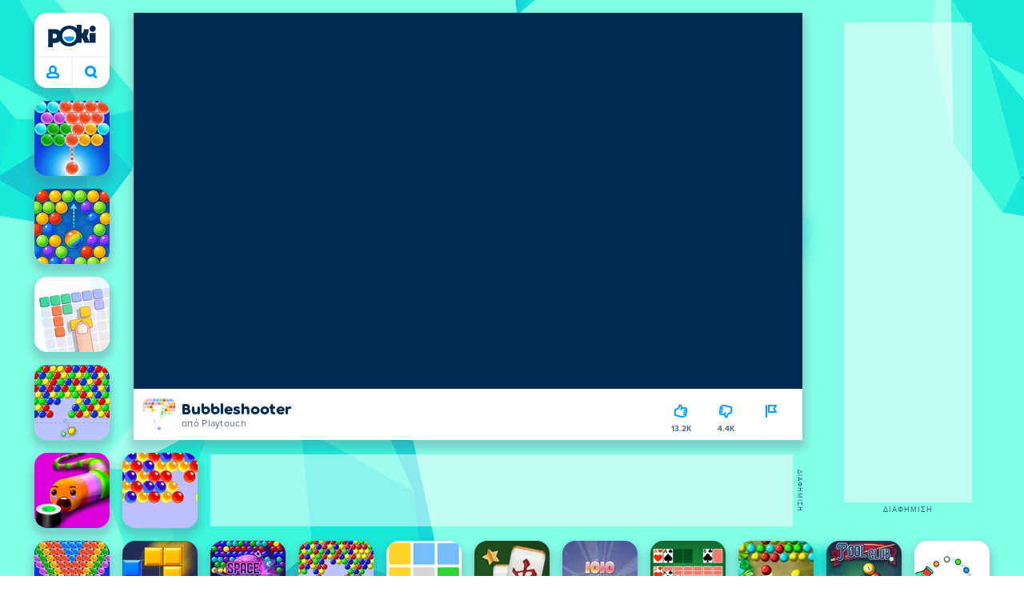

--- FILE ---
content_type: text/html; charset=utf-8
request_url: https://poki.com/gr/g/bubbleshooter
body_size: 74053
content:
<!doctype html>
<html  dir="ltr" lang="el" translate="no">
	<head>
		<meta charset="utf-8">
		<link data-chunk="main" rel="stylesheet" href="https://a.poki-cdn.com/assets/client~main-9f4db315~b8ccd4d2c4666c8e9654.css">
<link data-chunk="app-components-Pill-tsx" rel="stylesheet" href="https://a.poki-cdn.com/assets/client~app-components-Pill~b05e3f38440777ff6aa7.css">
<link data-chunk="app-components-Logo-tsx" rel="stylesheet" href="https://a.poki-cdn.com/assets/client~app-components-Logo~584ca21df851816a20e1.css">
<link data-chunk="app-components-NavButtons-tsx" rel="stylesheet" href="https://a.poki-cdn.com/assets/client~app-components-NavButtons~b87445101d0458752fae.css">
<link data-chunk="app-components-NavButtonProfile-tsx" rel="stylesheet" href="https://a.poki-cdn.com/assets/client~app-components-NavButtonProfile~3b64806226e3de1ff449.css">
<link data-chunk="app-components-PageGame-tsx" rel="stylesheet" href="https://a.poki-cdn.com/assets/client~app-components-PageGame~edb87386bc296c7c2f8a.css">
<link data-chunk="app-components-GamePlayer-tsx" rel="stylesheet" href="https://a.poki-cdn.com/assets/client~app-components-GamePlayer~8b6166020db80f5d9620.css">
<link data-chunk="app-components-GameContentTile-tsx" rel="stylesheet" href="https://a.poki-cdn.com/assets/client~app-components-GameContentTile~6e2b626219e911448fd4.css">
<link data-chunk="app-components-GameBarButton-tsx" rel="stylesheet" href="https://a.poki-cdn.com/assets/client~app-components-GameBarButton~1024113f052d0a626b7c.css">
<link data-chunk="app-components-SummaryTile-tsx" rel="stylesheet" href="https://a.poki-cdn.com/assets/client~app-components-SummaryTile~39675dec997a9307565a.css">
<link data-chunk="app-components-TileLabel-tsx" rel="stylesheet" href="https://a.poki-cdn.com/assets/client~app-components-TileLabel~2d00f8d2463f672cd381.css">
<link data-chunk="app-components-CategoryTile-tsx" rel="stylesheet" href="https://a.poki-cdn.com/assets/client~app-components-CategoryTile~139fc0e53c36a2444207.css">
<link data-chunk="app-components-Description-tsx" rel="stylesheet" href="https://a.poki-cdn.com/assets/client~app-components-Description~83813e0d026d0e6515b4.css">
<link data-chunk="app-components-Breadcrumbs-tsx" rel="stylesheet" href="https://a.poki-cdn.com/assets/client~app-components-Breadcrumbs~c91f31ecaf103f32547e.css">
<link data-chunk="app-components-Tags-tsx" rel="stylesheet" href="https://a.poki-cdn.com/assets/client~app-components-Tags~49a8aefee7bac227c9ee.css">
<link data-chunk="app-components-Footer-tsx" rel="stylesheet" href="https://a.poki-cdn.com/assets/client~app-components-Footer~240184e2c6aa07de5992.css">
<link data-chunk="app-components-SocialLinks-tsx" rel="stylesheet" href="https://a.poki-cdn.com/assets/client~app-components-SocialLinks~ad8c08ed020b8c30348b.css">
<link data-chunk="app-components-contentTypes-TitleBox-tsx" rel="stylesheet" href="https://a.poki-cdn.com/assets/client~app-components-contentTypes-TitleBox~f00e65ee922b58eafa36.css">
<link data-chunk="app-components-Shimmer-tsx" rel="stylesheet" href="https://a.poki-cdn.com/assets/client~app-components-Shimmer~0c083801d52fdd680ce8.css">
<link data-chunk="app-components-GamePrivacyPolicy-tsx" rel="stylesheet" href="https://a.poki-cdn.com/assets/client~app-components-GamePrivacyPolicy~53429096476676a62136.css">
<link data-chunk="app-components-PageBackground-tsx" rel="stylesheet" href="https://a.poki-cdn.com/assets/client~app-components-PageBackground~61323aa3d325e14e0cd7.css">
<link data-chunk="app-components-privacyCenter-PrivacyCenter-tsx" rel="stylesheet" href="https://a.poki-cdn.com/assets/client~app-components-privacyCenter-PrivacyCenter-42018f38~d677b171970f56e44743.css">
<link data-chunk="app-components-ExternallyHostedCommunication-tsx" rel="stylesheet" href="https://a.poki-cdn.com/assets/client~app-components-ExternallyHostedCommunication~57a7d5c666c728691844.css">
<link data-chunk="app-components-PlayGameTile-tsx" rel="stylesheet" href="https://a.poki-cdn.com/assets/client~app-components-PlayGameTile~5e9c08558fc56d37522d.css">
<link data-chunk="app-components-SpinnerCircular-tsx" rel="stylesheet" href="https://a.poki-cdn.com/assets/client~app-components-SpinnerCircular~9eb8b8697f891858299e.css">
<link data-chunk="app-components-contentTypes-PokiKids-tsx" rel="stylesheet" href="https://a.poki-cdn.com/assets/client~app-components-contentTypes-PokiKids~b31f09c137bdcdecf5b4.css">
<link data-chunk="app-components-StoreLinks-tsx" rel="stylesheet" href="https://a.poki-cdn.com/assets/client~app-components-StoreLinks~5ac5d6ad42b81e738441.css">
<link data-chunk="app-components-contentTypes-GameUnavailable-tsx" rel="stylesheet" href="https://a.poki-cdn.com/assets/client~app-components-contentTypes-GameUnavailable~3bad22dfdc8fb4f01a40.css">
<link data-chunk="app-components-contentTypes-ErrorLoader-tsx" rel="stylesheet" href="https://a.poki-cdn.com/assets/client~app-components-contentTypes-ErrorLoader~f93bc14667ff7d04d4ec.css">
<link data-chunk="app-components-PageContent-tsx" rel="stylesheet" href="https://a.poki-cdn.com/assets/client~app-components-PageContent~1379094c6382a1d27e02.css">
<link data-chunk="app-components-themes-ThemeWinter-tsx" rel="stylesheet" href="https://a.poki-cdn.com/assets/client~app-components-themes-ThemeWinter~94408c888a647d5a96b9.css">
<link data-chunk="app-components-GameNotAvailable-tsx" rel="stylesheet" href="https://a.poki-cdn.com/assets/client~app-components-GameNotAvailable~f2436cac5915213add1b.css">
<link data-chunk="app-components-ParallaxBackground-tsx" rel="stylesheet" href="https://a.poki-cdn.com/assets/client~app-components-ParallaxBackground~7a8a043051b81a642e95.css">
<link data-chunk="app-components-themes-ThemeHorror-tsx" rel="stylesheet" href="https://a.poki-cdn.com/assets/client~app-components-themes-ThemeHorror~714a114b9f30d616f320.css">
<link data-chunk="app-components-PageAllGames-tsx" rel="stylesheet" href="https://a.poki-cdn.com/assets/client~app-components-PageAllGames~e2bff0a830c783c1d560.css">
<link data-chunk="app-components-ScrollToTop-tsx" rel="stylesheet" href="https://a.poki-cdn.com/assets/client~app-components-ScrollToTop~468fb1edb2e4e84d8ade.css">
<link data-chunk="app-components-PageContact-tsx" rel="stylesheet" href="https://a.poki-cdn.com/assets/client~app-components-PageContact~6dd79748bf75862f7e11.css">
<link data-chunk="app-components-Label-tsx" rel="stylesheet" href="https://a.poki-cdn.com/assets/client~app-components-Label~fe53735a9197d8a9f1e6.css">
<link data-chunk="app-components-contentTypes-contentPages-policies-VulnerabilityDisclosurePolicy-tsx" rel="stylesheet" href="https://a.poki-cdn.com/assets/client~app-components-contentTypes-contentPages-policies-VulnerabilityDisclosurePolicy~e51e43a65bd1d068a5b3.css">
		
		<link rel="preconnect" href="https://a.poki-cdn.com" />
		<link rel="preconnect" href="https://img.poki-cdn.com" />
		<link rel="preconnect" href="https://poki-gdn.com" />
		<link rel="preconnect" href="https://gdn.poki.com" />
		<link rel="preconnect" href="https://games.poki.com" />
		
		<link rel="manifest" href="/manifest.json">
		<meta name="apple-mobile-web-app-capable" content="yes">
		<meta name="apple-mobile-web-app-status-bar-style" content="black-translucent">
		<meta name="apple-mobile-web-app-title" content="Poki">
		<meta name="mobile-web-app-capable" content="yes" />
		<meta name="color-scheme" content="only light">
		<meta name="robots" content="max-image-preview:large">
		<meta name="format-detection" content="telephone=no">
		<meta name="x-ab" content="a-d332f60e">
		<meta name="viewport" content="width=device-width, initial-scale=1.0, minimal-ui, shrink-to-fit=no, viewport-fit=cover" />
		<script>
			
			window.rtl = false;
			window.ENV = {"SERVICE_ENV":"production","DEPLOY_ENV":"cluster"};
			window.context = {"geo":"US","session":{},"user":{},"site":{"id":56,"lang":"el","title":"Poki (ποκι)","languageName":"Ελληνικά","domain":"poki.com","domain_title":"Poki.com","iso_lang":"el","locale":"el_GR","paths":{"prefix":"\u002Fgr"}},"experiment":"a-d332f60e","page":{"id":29475,"type":"game","path":"\u002Fgr\u002Fg\u002Fbubbleshooter"},"tag":"pg-536d4e4797686219dc4b2ba403963e3ed1d4627a","isPokiAnalyticsEnabled":true};
			window.pokiGTM = window.pokiGTM || [];
			window.isPokiPlayground = 'true';
			window.googletag = window.googletag || { cmd: [] };
			window.pbjs = window.pbjs || { que: [] };

			
		window.pokiCountry = 'US';
		window.pokiRegion = 'OH';
		window.pokiBotScore = 99;
		window.pokiBotVerified = false;
	
			var head;(()=>{"use strict";var e=15552e3;function o(e){var o=new RegExp("".concat(e,"=([^;]+)(?:;|$)")).exec(document.cookie);return o?o[1]:""}function t(o,t,n){document.cookie="".concat(o,"=").concat(t,"; path=/; samesite=lax; max-age=").concat(Math.min(n||e,e))}function n(){for(var e=Math.floor(Date.now()/1e3),o="",t=0;t<4;t++)o=String.fromCharCode(255&e)+o,e>>=8;if(window.crypto&&crypto.getRandomValues&&Uint32Array){var n=new Uint32Array(12);crypto.getRandomValues(n);for(var a=0;a<12;a++)o+=String.fromCharCode(255&n[a])}else for(var i=0;i<12;i++)o+=String.fromCharCode(Math.floor(256*Math.random()));return btoa(o).replace(/\+/g,"-").replace(/\//g,"_").replace(/=/g,"")}function a(e,o,t){console.error(e);var n=[{k:"where",v:o},{k:"error",v:e.name&&e.message?"".concat(e.name,": ").concat(e.message):JSON.stringify(e)}];if(void 0!==t){var a=t;"string"!=typeof e&&(a=JSON.stringify(e)),n.push({k:"extra",v:a})}!function(e,o){fetch(e,{method:"POST",headers:{"Content-Type":"text/plain"},body:o,mode:"no-cors",keepalive:!0,credentials:"omit"}).catch((function(t){console.error(t);try{var n="XMLHttpRequest"in window?new XMLHttpRequest:new ActiveXObject("Microsoft.XMLHTTP");n.open("POST",e,!0),n.setRequestHeader("Content-Type","text/plain"),n.send(o)}catch(e){}}))}("https://t.poki.io/l",JSON.stringify({c:"observer-error",ve:7,d:n}))}var i="poki_uid",r="poki_uid_new",s="poki_uid_version",c="poki_uid_ttl",d=15552e3;function p(e){t(i,o(i),e),t(r,o(r),e),t(s,o(s),e),t(c,e,e),window[window._pokiUserGlobalName]&&(window[window._pokiUserGlobalName].ttl=e)}function u(e){if(!e)return"";try{var o=/^[a-zA-Z][a-zA-Z0-9+\-.]*:\/\//.test(e);return new URL(o?e:"https://".concat(e)).hostname||""}catch(e){return""}}function l(e){if(/^\d{1,3}(\.\d{1,3}){3}$/.test(e)||e.includes(":"))return e;if("gemini.google.com"===e)return"gemini-google";if("bard.google.com"===e)return"bard-google";if("com.google.android.googlequicksearchbox"===e)return e;var o=function(e){if(!e)return"";if(/^\d{1,3}(\.\d{1,3}){3}$/.test(e)||e.includes(":"))return e;var o=e.split(".").filter(Boolean);if(o.length<=2)return e;var t=new Set(["co.uk","gov.uk","ac.uk","sch.uk","com.au","net.au","org.au","com.br","com.mx","com.tr","com.ar","com.cn","com.hk","com.tw","com.sg","com.my","com.id","co.nz","co.in","co.kr","co.za","co.jp"]),n=o.slice(-2).join("."),a=o.slice(-3).join(".");return t.has(n)?o.slice(-3).join("."):t.has(a)?o.slice(-4).join("."):n}(e);return o?o.split(".")[0]||o:e||""}function w(e,o){var t=e.getAll(o);return t&&0!==t.length?t[t.length-1]:""}window._pokiUserGlobalName=window._pokiUserGlobalName||"user";var g=new Set(["authorize.roblox.com","accounts.google.com","appleid.apple.com","idmsa.apple.com","login.microsoftonline.com","login.live.com"]),h=new Set(["doubleclick","googlesyndication","googleapis","googleadservices"]),m=new Set(["doubleclick","googlesyndication","googleapis","googleadservices","adsenseformobileapps"]),f=new Set(["google","bing","brave","yahoo","baidu","yandex","duckduckgo","aol","ask","avg","babylon","googleweblight","info","izito","msn","myway","naver","qo-search","searchencrypt","search-results","searchlock","seznam","so","sogou","startpage","startpagina","startsiden","virgilio","wp","zapmeta","100searchengines","dailysearches","easyfindanswers","ecosia","findretro","geniol","gsearch","gosearcresults","gosrch","juniorsafesearch","karmasearch","keyboardsearch","kvasir","metager","mojeek","mysearcheasy","onlineradiok","panda-search","petalsearch","presearch","qwant","rammerhead","relatedsearches","search","search-browser","searchbip","searcheira","search-io","search-load","searchmusic-online","search-redirect","searchsafe","searchsail","search-sprint","search-tab","searchspear","sosearcher","srchoffer","syndicatedsearch","trojanwall","voicecommandsearcher","web-explore","webcrawler","yellow-search","ziyuan","ziyuanm","zuiben","coccoc","zhanlian"]);function v(){var e,o=arguments.length>0&&void 0!==arguments[0]?arguments[0]:{},t=o.search,n=void 0===t?"":t,a=o.referrer,i=void 0===a?"":a,r=new URLSearchParams(n),s=u(i),c=l(s),d=""!==i,p=r.has("tt"),v=r.has("sc"),k=w(r,"utm_source"),_=w(r,"utm_medium"),y=w(r,"utm_term"),b=w(r,"poki_source"),S=w(r,"placement"),N=w(r,"gclid"),x=w(r,"msclkid"),C=w(r,"yclid"),L=w(r,"ttclid"),G=w(r,"fbclid"),U=w(r,"adgroup"),D=w(r,"creative"),O=w(r,"network");e=c||(""===s&&""!==i?"":i);var T,j,A=!d||"poki"===e||m.has(e),R=(T=(i||"").match(/^android-app:\/\/([^/]+)/i))?T[1].toLowerCase():null,P=function(e){var o=(e||"").match(/^ios-app:\/\/([^/]+)/i);return o?o[1].toLowerCase():null}(i),M=function(e){var o=(e||"").match(/^mobileapp::\d+-([^/]+)/i);return o?o[1].toLowerCase():null}(i),z=A&&S.includes("mobileapp::")&&S.includes("mobileapp::2-")?function(e){var o=arguments.length>1&&void 0!==arguments[1]?arguments[1]:/^mobileapp::2-([^/]+)/,t=(e||"").match(o);return t?t[1]:null}(S):null;j="chrome_extension"===k?"poki_chrome_extension":"edge_extension"===k?"poki_edge_extension":p?"tiktok":v?"snapchat":"android_app"===b?"poki_android_app":"web_app_manifest"===k?"pwa":R||(P||(M||(!d&&k?k:z||(A&&S?l(u(S))||S:"g"===O?"google":"ytv"===O?"youtube":d||N||x||C||L||G||U||D?!d&&N&&/^\d+$/.test(N)?"direct":""===e&&d?"unknown":e||"unknown":"direct"))));var I,J=h.has(j)||!!(N||x||C||L||G||U||D)||"cpc"===_||"rtb-cpm"===_||"ppc"===_||"paid"===_,E=(s||"").toLowerCase(),$=!g.has(E)&&(f.has(j)||/^com\.google\.android\.googlequicksearchbox$/.test(E)||function(e){return/^webcache\.googleusercontent\.com$/.test(e)}(E)||!!y&&"share"!==_);return I="snapchat"===k?"cpc":G&&!k?"organic":J?"cpc":$?"organic":g.has(E)?"oauth":"pwa"===j||"poki_android_app"===j||d||"social"===_||"email"===_?"referral":j?"unknown":"direct","direct"===j&&"direct"!==I&&"unknown"!==I&&"referral"!==I&&(j="unknown"),h.has(j)&&(j="unknown"),"poki"===j&&"cpc"===I&&(j="unknown"),{source:j,medium:I}}var k=18e5,_="poki_session";window._pokiSessionGlobalName=window._pokiSessionGlobalName||"session";var y=["poki.at","poki.be","poki.by","poki.ch","poki.cn","poki.co.id","poki.co.il","poki.com.br","poki.com","poki.cz","poki.de","poki.dk","poki.fi","poki.it","poki.jp","poki.nl","poki.pl","poki.pt","poki.se","www.trochoi.net"];function b(){try{var e=new URL(document.referrer).hostname;return y.indexOf(e)>-1?"poki":e}catch(e){}return""}function S(e,o){if(!e)return!1;if(!(e&&e.page&&e.landing_page&&e.previous_page))return!1;if(!e.tab_id)return!1;if(!e.expire||Date.now()>e.expire)return!1;if(e.expire>Date.now()+k)return!1;if(o){var t=v({referrer:document.referrer,search:window.location.search}),n=t.source,a=t.medium;if("oauth"!==a&&n!==e.source)return!1;var i="cpc"===a,r="cpc"===e.medium;if(i&&!r)return!1}return!0}function N(){var e=null;S(window[window._pokiSessionGlobalName],!1)&&(e=window[window._pokiSessionGlobalName]);try{var o=sessionStorage.getItem(_);if(o){var t=JSON.parse(o);S(t,!1)&&(!e||t.depth>e.depth)&&(e=t)}}catch(e){try{a(e,"getSession",sessionStorage.getItem(_))}catch(o){a(e,"getSession",o)}}return e}function x(){var e=0;window[window._pokiSessionGlobalName]&&window[window._pokiSessionGlobalName].count&&(e=window[window._pokiSessionGlobalName].count);try{var t=sessionStorage.getItem(_);if(t){var n=JSON.parse(t);n&&n.count&&n.count>e&&(e=n.count)}}catch(e){try{a(e,"getPreviousSessionCount",sessionStorage.getItem(_))}catch(t){a(e,"getPreviousSessionCount",t)}}try{var i=o(_);if(i){var r=JSON.parse(i);r&&r.count&&r.count>e&&(e=r.count)}}catch(e){try{a(e,"getPreviousSessionCount",o(_))}catch(t){a(e,"getPreviousSessionCount",t)}}return e}function C(){if(window[window._pokiSessionGlobalName]&&window[window._pokiSessionGlobalName].tab_id)return window[window._pokiSessionGlobalName].tab_id;try{var e=sessionStorage.getItem(_);if(e){var o=JSON.parse(e);if(o&&o.tab_id)return o.tab_id}}catch(e){}return n()}function L(){var e=0,t=N();t&&(e=t.depth);try{var n=o(_);if(n){var i=JSON.parse(n);!S(i,!t)||t&&i.id!==t.id||(e=Math.max(e,i.depth))}}catch(e){var r=null;try{r=o(_)||null}catch(e){}a(e,"getSessionDepth",r)}return e}function G(e,i,s){var p,u=null;try{(u=N())?(u.previous_page.path=u.page.path,u.previous_page.type=u.page.type,u.previous_page.id=u.page.id,u.previous_page.start=u.page.start,u.previous_page.pageview_id=u.page.pageview_id,u.page.path=e,u.page.type=i,u.page.id=s,u.page.start=Date.now(),u.page.pageview_id=n(),u.depth=L()+1,u.expire=Date.now()+k):u=function(e,i,r){try{var s=o(_);if(s){var c=JSON.parse(s);if(S(c,!0))return c.previous_page.path=c.page.path,c.previous_page.type=c.page.type,c.previous_page.id=c.page.id,c.previous_page.start=c.page.start,c.previous_page.pageview_id=c.page.pageview_id,c.page.path=e,c.page.type=i,c.page.id=r,c.page.start=Date.now(),c.page.pageview_id=n(),c.depth=L()+1,c.expire=Date.now()+k,c.tab_id=C(),t(_,JSON.stringify(c)),c}}catch(e){var d=null;try{d=o(_)||null}catch(e){}a(e,"getSessionDepth",d)}var p=n(),u=v({referrer:document.referrer,search:window.location.search}),l=u.source,w=u.medium;return{id:n(),expire:Date.now()+k,tab_id:C(),depth:1,count:x()+1,page:{path:e,type:i,id:r,start:Date.now(),pageview_id:p},previous_page:{},landing_page:{path:e,type:i,id:r,start:Date.now(),pageview_id:p},referrer_domain:b(),source:l,medium:w}}(e,i,s),u.count>1&&(p=parseInt(o(c),10)||d,t(r,"0",p),window[window._pokiUserGlobalName]&&(window[window._pokiUserGlobalName].is_new=!1));var l=JSON.stringify(u);try{sessionStorage.setItem(_,l)}catch(e){a(e,"updateSession-1")}window[window._pokiSessionGlobalName]=u;try{t(_,l)}catch(e){a(e,"updateSession-4")}}catch(e){a(e,"updateSession-2")}return u}(async function(){const e=[];try{if("1"===new URLSearchParams(window.location.search).get("disableBotDetection")||"localhost"===window.location.hostname||"127.0.0.1"===window.location.hostname)return e;/bot|googlebot|googleother|google-extended|crawler|spider|robot|crawling|headless|phantomjs/i.test(navigator?.userAgent)&&e.push("userAgent"),navigator?.webdriver&&e.push("webdriver"),navigator.languages&&0!==navigator.languages.length||e.push("languages"),window.RTCPeerConnection||e.push("RTCPeerConnection"),void 0!==document.$cdc_asdjflasutopfhvcZLmcfl_&&e.push("$cdc_asdjflasutopfhvcZLmcfl_"),(window.callPhantom||window._phantom)&&e.push("phantom"),400===window.screen.width&&400===window.screen.height&&e.push("400x400"),0===window.screen.width&&0===window.screen.height&&e.push("0x0"),"number"==typeof navigator.hardwareConcurrency&&navigator.hardwareConcurrency>32&&e.push(`${navigator.hardwareConcurrency}cores`),function(){try{const e=document.createElement("iframe");e.srcdoc="poki",document.body.appendChild(e);const o=e?.contentWindow?.self?.get?.toString();return e.remove(),!!o}catch{return!1}}()&&e.push("contentWindowProxy"),await async function(){try{return"prompt"===(await navigator.permissions.query({name:"notifications"})).state&&"Notification"in window&&"denied"===Notification.permission}catch{return!1}}()&&e.push("permissions"),await async function(){try{const{userAgentData:e}=window.navigator;return!!e&&(""===e.platform||""===await(e.getHighEntropyValues(["platform"])?.platform))}catch{return!1}}()&&e.push("userAgentData.platform"),await async function(){try{const{userAgentData:e}=window.navigator;return!!e&&!!await(e.getHighEntropyValues(["fullVersionList"])?.brands?.some((e=>e?.brand?.includes("HeadlessChrome"))))}catch{return!1}}()&&e.push("userAgentData.brands"),function(){const{hostname:e}=window.location;if("localhost"===e||"127.0.0.1"===e||e.endsWith(".poki.io"))return!1;try{if("true"===localStorage.getItem("poki_nobot"))return!1}catch{}let o=!1;const t=new Error("poki test error");return Object.defineProperty(t,"stack",{get(){o=!0}}),console.log(t),o}()&&e.push("chromeDebugProtocol"),function(){let e=!0;try{Object.setPrototypeOf(HTMLCanvasElement.prototype.toDataURL,HTMLCanvasElement.prototype.toDataURL)}catch(o){o.message.toLowerCase().indexOf("cycl")>-1&&(e=!1)}return e}()&&e.push("canvasToDataURLOverride")}catch{}return e})().then((e=>{window.pokiBotDetected=e})),window.pokiMessageBuffer=[],window.pokiMessageListener=e=>{window.pokiMessageBuffer.push(e)},window.addEventListener("message",window.pokiMessageListener),window?.location?.href?.startsWith("file://")&&(window.location.href="https://www.poki.com"),window.addEventListener("unhandledrejection",(e=>{console.error(e)}));const{context:U}=window;window.updateSession=()=>{},window.setUserTTL=()=>{};const D=()=>{window.updateSession=G,window.setUserTTL=p,G(U.page.path,U.page.type,U.page.id),U.session=window.session,window.user=function(){var e,a,p,u,l=null===(e=window[window._pokiUserGlobalName])||void 0===e?void 0:e.id,w=(null===(a=window[window._pokiUserGlobalName])||void 0===a?void 0:a.is_new)||!1,g=(null===(p=window[window._pokiUserGlobalName])||void 0===p?void 0:p.version)||0,h=(null===(u=window[window._pokiUserGlobalName])||void 0===u?void 0:u.ttl)||d;return l||(l=o(i),w="1"===o(r),g=parseInt(o(s),10)||0,h=parseInt(o(c),10)||h),l&&function(e){if(!/^[A-Za-z0-9-_]+$/.test(e))return!1;try{return 16===atob(e.replace(/-/g,"+").replace(/_/g,"/")).length}catch(e){return!1}}(l)||(l=n(),w=!0,g=2,h=d),t(i,l,h),t(r,w?"1":"0",h),t(s,g,h),t(c,h,h),window[window._pokiUserGlobalName]={id:l,is_new:w,version:g,ttl:h},{id:l,is_new:w,version:g,ttl:h}}(),U.user=window.user};window.tracker=window.tracker||[],window.context.geo=(window.pokiCountry||"").toUpperCase();try{window.localStorageConsentSet="true"===localStorage.getItem("localStorageConsentSet")}catch{}if((document.cookie.includes("poki_remarketing=false")||!1)&&(window.pokiBingRemarketing=!1,window.pokiGoogleRemarketing=!1),window.pokiAnalytics=!1,window.adsAllowed=!0,window.loadTS2=function(){window.pokiAnalytics=!0;const e=document.createElement("script");e.src="//a.poki-cdn.com/t2.js",document.head.appendChild(e)},"GB"===window.context.geo){const e=document.cookie.includes("poki_ads_allowed=true")||!1;window.adsAllowed=e;(document.cookie.includes("poki_analytics=true")||!1)&&(D(),window.loadTS2())}else{document.cookie.includes("poki_analytics=false")||!1||(D(),window.loadTS2())}head={}})();
			window.INITIAL_STATE = {"router":{"location":{"pathname":"\u002Fgr\u002Fg\u002Fbubbleshooter","search":"?ab=a-d332f60e","hash":"","state":null,"key":"8m1igs6e"},"action":"POP","forceReload":false},"ads":{"takeover":null,"pokiSDKLoaded":false,"adStackLoaded":false,"adStackReadyForLoad":false,"adBlocked":false,"mobileAdsOpportunity":false,"gameBarHouseAdCount":0,"gameBarHouseAdEmpty":false},"background":{"immersiveTakeover":null,"custom":{"color":"var(--green-7)","style":"cover","image":"https:\u002F\u002Fa.poki-cdn.com\u002Fimages\u002Fbg-diamante.svg"}},"client":{"bot":false,"cache":0,"device":"desktop","isIpadOS":false,"isIos":false,"visibility":true,"history":[],"geo":"US","region":"OH","ccpaApplies":false,"host":"poki.com","viewportOrientation":"portrait","loadingPage":false,"recentGames":[],"hydrated":false,"asyncEpicFired":false,"usPrivacyString":"1---","consistentRandomSeed":0.3217700556140124,"externalGames":{},"isAdsBlockedVisible":false,"trafficSource":""},"currency":{"EUR":{"EUR":1,"GBP":0.867243,"USD":1.192136},"GBP":{"EUR":1.1530793560743644,"GBP":1,"USD":1.3746274112330685},"USD":{"EUR":0.8388304690068917,"GBP":0.7274698524329438,"USD":1}},"experiment":{"config":{"id":"a-d332f60e","playground":{"docker_image":"536d4e4797686219dc4b2ba403963e3ed1d4627a","sdk_version":"8b77e88f13deeadf102155d03fb6638ac731464e"},"playground_image":"536d4e4797686219dc4b2ba403963e3ed1d4627a","weight":1}},"game":{"isFullscreen":false,"wasFullscreen":false,"showAdStatus":false,"adStatusEvent":"","adDuration":0,"adCurrentTime":0,"loadingFinished":false,"lastCloudSaveTimestamp":0},"pages":{"currentPagePath":null,"previousPagePath":null,"isLanding":true,"pages":{}},"ratings":{"userVotes":{},"previousUserVotes":{},"feedbackGiven":{},"ratingsData":{}},"bugReport":{"isReporting":false,"reportData":null},"search":{"query":"","expanded":false,"results":{"content":[]},"pending":false,"error":false,"popularSearches":[],"searchSessionId":0,"quickSearchCategories":[],"lastClosed":0},"notifications":{"stack":[],"muted":[]},"modals":{"stack":[],"muted":{}},"tooltips":{"stack":[],"muted":{}},"site":{"mode":"web","site":{"id":56,"lang":"el","title":"Poki (ποκι)","languageName":"Ελληνικά","domain":"poki.com","domain_title":"Poki.com","iso_lang":"el","locale":"el_GR","paths":{"prefix":"\u002Fgr"}},"sites":{"3":{"id":3,"lang":"en","title":"Poki","languageName":"English","domain":"poki.com","domain_title":"Poki.com","iso_lang":"en","locale":"en_US","paths":{"prefix":"\u002Fen"}},"7":{"id":7,"lang":"ru","title":"Poki (Поки)","languageName":"Pусский","domain":"poki.com","domain_title":"Poki.com","iso_lang":"ru","locale":"ru_RU","paths":{"prefix":"\u002Fru"}},"38":{"id":38,"lang":"uk","title":"Poki (Покі)","languageName":"Українська","domain":"poki.com","domain_title":"Poki.com","iso_lang":"uk","locale":"uk_UA","paths":{"prefix":"\u002Fua"}},"43":{"id":43,"lang":"ar","title":"Poki (بوكي)","languageName":"عربي","domain":"poki.com","domain_title":"Poki.com","iso_lang":"ar","locale":"ar_AR","paths":{"prefix":"\u002Far"}},"46":{"id":46,"lang":"th","title":"Poki (โปกิ)","languageName":"ภาษาไทย","domain":"poki.com","domain_title":"Poki.com","iso_lang":"th","locale":"th_TH","paths":{"prefix":"\u002Fth"}},"48":{"id":48,"lang":"ko","title":"Poki (포키)","languageName":"한국어","domain":"poki.com","domain_title":"Poki.com","iso_lang":"ko","locale":"ko_KR","paths":{"prefix":"\u002Fkr"}},"52":{"id":52,"lang":"es","title":"Poki","languageName":"Español","domain":"poki.com","domain_title":"Poki.com","iso_lang":"es","locale":"es_LA","paths":{"prefix":"\u002Fes"}},"53":{"id":53,"lang":"fr","title":"Poki","languageName":"Français","domain":"poki.com","domain_title":"Poki.com","iso_lang":"fr","locale":"fr_FR","paths":{"prefix":"\u002Ffr"}},"54":{"id":54,"lang":"tr","title":"Poki","languageName":"Türkçe","domain":"poki.com","domain_title":"Poki.com","iso_lang":"tr","locale":"tr_TR","paths":{"prefix":"\u002Ftr"}},"56":{"id":56,"lang":"el","title":"Poki (ποκι)","languageName":"Ελληνικά","domain":"poki.com","domain_title":"Poki.com","iso_lang":"el","locale":"el_GR","paths":{"prefix":"\u002Fgr"}},"57":{"id":57,"lang":"no","title":"Poki","languageName":"Norsk","domain":"poki.com","domain_title":"Poki.com","iso_lang":"no","locale":"no_NO","paths":{"prefix":"\u002Fno"}},"58":{"id":58,"lang":"ro","title":"Poki","languageName":"Română","domain":"poki.com","domain_title":"Poki.com","iso_lang":"ro","locale":"ro_RO","paths":{"prefix":"\u002Fro"}},"59":{"id":59,"lang":"bg","title":"Poki (Поки)","languageName":"български","domain":"poki.com","domain_title":"Poki.com","iso_lang":"bg","locale":"bg_BG","paths":{"prefix":"\u002Fbg"}},"60":{"id":60,"lang":"hu","title":"Poki","languageName":"Magyar","domain":"poki.com","domain_title":"Poki.com","iso_lang":"hu","locale":"hu_HU","paths":{"prefix":"\u002Fhu"}},"61":{"id":61,"lang":"sk","title":"Poki","languageName":"Slovenčina","domain":"poki.com","domain_title":"Poki.com","iso_lang":"sk","locale":"sk_SK","paths":{"prefix":"\u002Fsk"}},"62":{"id":62,"lang":"sv","title":"Poki","languageName":"Svenska","domain":"poki.com","domain_title":"Poki.com","iso_lang":"sv","locale":"","paths":{"prefix":"\u002Fse"}},"63":{"id":63,"lang":"it","title":"Poki","languageName":"Italiano","domain":"poki.com","domain_title":"Poki.com","iso_lang":"it","locale":"it_IT","paths":{"prefix":"\u002Fit"}},"64":{"id":64,"lang":"da","title":"Poki","languageName":"Dansk","domain":"poki.com","domain_title":"Poki.com","iso_lang":"da","locale":"da_DK","paths":{"prefix":"\u002Fdk"}},"65":{"id":65,"lang":"fi","title":"Poki","languageName":"Suomi","domain":"poki.com","domain_title":"Poki.com","iso_lang":"fi","locale":"fi_FI","paths":{"prefix":"\u002Ffi"}},"66":{"id":66,"lang":"pl","title":"Poki","languageName":"Polski","domain":"poki.com","domain_title":"Poki.com","iso_lang":"pl","locale":"pl_PL","paths":{"prefix":"\u002Fpl"}},"67":{"id":67,"lang":"cs","title":"Poki","languageName":"Čeština","domain":"poki.com","domain_title":"Poki.com","iso_lang":"cs","locale":"","paths":{"prefix":"\u002Fcz"}},"68":{"id":68,"lang":"nl","title":"Poki","languageName":"Nederlands","domain":"poki.com","domain_title":"Poki.com","iso_lang":"nl","locale":"nl_NL","paths":{"prefix":"\u002Fnl"}},"69":{"id":69,"lang":"ja","title":"Poki (ポキ)","languageName":"日本語","domain":"poki.com","domain_title":"Poki.com","iso_lang":"ja","locale":"ja_JP","paths":{"prefix":"\u002Fjp"}},"70":{"id":70,"lang":"he","title":"Poki (פוקי)","languageName":"עִברִית","domain":"poki.com","domain_title":"Poki.com","iso_lang":"he","locale":"he_IL","paths":{"prefix":"\u002Fil"}},"71":{"id":71,"lang":"pt","title":"Poki","languageName":"Português","domain":"poki.com","domain_title":"Poki.com","iso_lang":"pt-br","locale":"pt_BR","paths":{"prefix":"\u002Fbr"}},"72":{"id":72,"lang":"de","title":"Poki","languageName":"Deutsch","domain":"poki.com","domain_title":"Poki.com","iso_lang":"de","locale":"de_DE","paths":{"prefix":"\u002Fde"}},"73":{"id":73,"lang":"zh","title":"Poki (宝玩)","languageName":"简体中文","domain":"poki.com","domain_title":"Poki.com","iso_lang":"zh","locale":"zh_CN","paths":{"prefix":"\u002Fzh"}},"74":{"id":74,"lang":"id","title":"Poki","languageName":"Bahasa Indonesia","domain":"poki.com","domain_title":"Poki.com","iso_lang":"id","locale":"id_ID","paths":{"prefix":"\u002Fid"}},"75":{"id":75,"lang":"hi","title":"Poki (पोकी)","languageName":"हिन्दी","domain":"poki.com","domain_title":"Poki.com","iso_lang":"hi","locale":"hi_IN","paths":{"prefix":"\u002Fhi"}},"76":{"id":76,"lang":"bn","title":"Poki (পোকি)","languageName":"বাংলা","domain":"poki.com","domain_title":"Poki.com","iso_lang":"bn","locale":"bn_IN","paths":{"prefix":"\u002Fbn"}},"77":{"id":77,"lang":"ms","title":"Poki","languageName":"Bahasa Melayu","domain":"poki.com","domain_title":"Poki.com","iso_lang":"ms","locale":"ms_MY","paths":{"prefix":"\u002Fms"}},"78":{"id":78,"lang":"tl","title":"Poki","languageName":"Tagalog","domain":"poki.com","domain_title":"Poki.com","iso_lang":"tl","locale":"tl_PH","paths":{"prefix":"\u002Ftl"}},"79":{"id":79,"lang":"uz","title":"Poki","languageName":"O'zbek","domain":"poki.com","domain_title":"Poki.com","iso_lang":"uz","locale":"uz_UZ","paths":{"prefix":"\u002Fuz"}},"80":{"id":80,"lang":"sr","title":"Poki","languageName":"Srpski","domain":"poki.com","domain_title":"Poki.com","iso_lang":"sr","locale":"sr_RS","paths":{"prefix":"\u002Fsr"}}},"localisations":{"status":"fulfilled","endpointName":"getLocalisations","requestId":"UBXe0bm4jYSRZuqHKigV6","originalArgs":{"site":{"id":56,"lang":"el","title":"Poki (ποκι)","languageName":"Ελληνικά","domain":"poki.com","domain_title":"Poki.com","iso_lang":"el","locale":"el_GR","paths":{"prefix":"\u002Fgr"}}},"startedTimeStamp":1769803050540,"data":{"about":"Σχετικά","about_title":"Σχετικά με το Poki (ποκι)","acc_add_birthdate":"Χρειαζόμαστε την ημερομηνία γέννησής σας για να ολοκληρώσουμε τη ρύθμιση του λογαριασμού σας","acc_auth_flow_failed":"Ωχ! Κάτι πήγε στραβά. Ανανεώστε τη σελίδα και δοκιμάστε ξανά.","acc_registration_incomplete":"Γεια σας! Προσθέστε την ημερομηνία γέννησής σας για να ολοκληρώσετε τον λογαριασμό σας.","acc_welcome_popup":"Καλώς ορίσατε στο Poki! Η πρόοδος του παιχνιδιού σας θα αποθηκεύεται πλέον αυτόματα. Το παιχνίδι ξεκινάει 🎮","access_account_here":"Πρόσβαση στο λογαριασμό σας εδώ","ad_end":"Game on! 🚀","ad_fail":"Ad failed. Game on! 🚀","ad_loading":"Η διαφήμιση φορτώνεται ⏳","ad_started1":"Οι διαφημίσεις υποστηρίζουν τους προγραμματιστές παιχνιδιών 🤝","ad_started2":"Οι διαφημίσεις διατηρούν το Poki δωρεάν 💙","ad_started3":"Επιστροφή στο παιχνίδι μετά από αυτό το διάλειμμα 🎮","ad_wait1":"Ευχαριστούμε για την αναμονή 🫶","ad_wait2":"Παίρνει περισσότερο χρόνο από το αναμενόμενο 😬","ad_wait3":"Ευχαριστούμε για την υπομονή σου 🙏","advertisement":"Διαφήμιση","age_confirm_second_step_back":"Ουπς, άσε με να το προσαρμόσω","age_confirm_second_step_proceed":"Ναι, είμαι 99","age_confirm_second_step_title":"Γεννημένος πριν το Πονγκ;","age_confirm_title":"Πόσο χρονών είσαι;","all_games":"Όλα τα παιχνίδια","allow":"Επιτρέψτε","ask_parent_for_play":"Ρωτήστε τον γονέα ή τον κηδεμόνα σας αν μπορείτε να το παίξετε.","attach_screenshot":"Επισύναψη στιγμιότυπου οθόνης παιχνιδιού ","auto_redirect_button":"Αλλαγή σε [language]","auto_redirect_message":"Έχουμε ενημερώσει την επιλογή για να ταιριάζει με τις ρυθμίσεις γλώσσας σας. Θέλετε να επιστρέψετε στα [language];","auto_redirect_title":"Φαίνεται ότι μιλάτε [language]","back_to_game":"Επιστροφή στο παιχνίδι","breadcrumb_games":"Παιχνίδια","by":"από","categories":"Κατηγορίες","category_meta_description":"Ανακαλύψτε τα καλύτερα \u003Ccategory_title\u003E στην πιο δημοφιλή ιστοσελίδα για δωρεάν online παιχνίδια! Το \u003Csitename\u003E λειτουργεί στο κινητό σου, το tablet ή τον υπολογιστή. Χωρίς λήψεις, χωρίς εγγραφή. Παίξε τώρα!","category_meta_title":"\u003Ccategory_title_uppercase\u003E \u003Ccategory_emoji\u003E - Παίξτε Δωρεάν Online! | \u003Csitename\u003E","category_schema":"Ποια είναι τα καλύτερα δωρεάν %CATEGORY_NAME% στο διαδίκτυο;","category_schema_mobile":"Ποια είναι τα πιο δημοφιλή %CATEGORY_NAME% για το κινητό τηλέφωνο ή το tablet;","check_the_other_games":"Το %title δεν είναι ακόμα διαθέσιμο σε κινητά και tablets.","clear":"εκκαθάριση","closefeedbackpopup":"Κλείσιμο παραθύρου σχολίων","closesearch":"Κλείσιμο αναζήτησης","completeyouraccount":"Ολοκληρώστε τον λογαριασμό σας","confirm_button":"Επιβεβαιώνω","consent":"Συγκατάθεση","consent_adult_themes":"Θέματα για ενήλικες","consent_chat_function":"Κουβέντα","consent_edgy_themes":"Προκλητικό περιεχόμενο","consent_horror":"Φρίκη","consent_user_generated_content":"Περιεχόμενο που δημιουργείται από τον χρήστη","consent_violence":"Βία","content_warning":"Προειδοποίηση περιεχομένου","continue_playing":"Συνέχισε","continue_to_site":"Συνεχίστε στην ιστοσελίδα","cookie":"Cookie Settings","cookie_consent_body":"Χρησιμοποιούμε cookies και άλλες παρόμοιες τεχνολογίες για να βελτιώσουμε την εμπειρία σας στις υπηρεσίες μας, να εξατομικεύσουμε τις διαφημίσεις και να προτείνουμε περιεχόμενο που σας ενδιαφέρει. Χρησιμοποιώντας τις υπηρεσίες μας, συναινείτε σε μια τέτοια παρακολούθηση. Σας ενημερώνουμε επίσης ότι έχουμε ενημερώσει \u003Ca\u003Eτην Πολιτική Απορρήτου\u003C\u002Fa\u003E μας.","cookie_settings":"Ρυθμίσεις cookie","cookie_statement":"Δήλωση cookies","createaccount":"Δημιουργία λογαριασμού Poki","day":"Ημέρα","desktop_only":"Μόνο για υπολογιστή","developers":"Poki for Developers","do_not_sell_my_data":"Hello, World! hoi","dont_ask_again":"Μην ξαναερωτηθώ","enter_fullscreen":"Πλήρης οθόνη","enteryourtext":"Πείτε μας περισσότερα... και παρακαλώ μοιραστείτε πληροφορίες για το ίδιο το παιχνίδι μόνο","exit":"Έξοδος","exit_fullscreen":"Έξοδος από πλήρη οθόνη","family_mode":"Τα Cookie και ανάλογα με λίγη ή καθόλου επίδραση στην ιδιωτικότητα χρησιμοποιούνται για τη λειτουργία του ιστότοπου, για την ανάλυση της χρήσης του και για την προβολή διαφημίσεων. Το περιεχόμενο και οι διαφημίσεις δεν είναι προσωποποιημένες. Δείτε τη \u003Ca href=\"\u003Cprivacy-policy-link\u003E\" target=\"_blank\" rel=\"noopener noreferrer\"\u003E\"Δήλωση προστασίας προσωπικών δεδομένων\"\u003C\u002Fa\u003E για περισσότερες πληροφορίες.","family_mode_title":"Χρήση cookie","faq":"Συχνές ερωτήσεις","faq_content":"{\n  \"title\": \"Συχνές Ερωτήσεις\",\n  \"faqs\": [\n    {\n      \"question\": \"Τι είναι το Poki;\",\n      \"answer\": \"\u003Cp\u003EΤο Poki είναι ένας πλήρως δωρεάν διαδικτυακός χώρος παιχνιδιού που προσφέρει μια υπέροχα διασκεδαστική εμπειρία με την καλύτερη επιλογή online παιχνιδιών. Μπορείτε να παίξετε μόνοι σας ή με φίλους. Προσφέρουμε άμεση πρόσβαση σε όλα τα παιχνίδια μας χωρίς την ανάγκη να κατεβάσετε κάτι, η να συνδεθείτε, να δείτε αναδυόμενα παράθυρα, ή να αντιμετωπίσετε οποιαδήποτε άλλο περισπασμό. Μπορείτε να παίξετε τα παιχνίδια μας στον υπολογιστή, το tablet, και το κινητό σας ώστε να τα απολαύσετε στο σπίτι, στον δρόμο, ή ενώ μελετάτε. Το Poki έχει μια μεγάλη επιλογή από Online Παιχνίδια, εδώ είναι μερικές από τις κορυφαίες κατηγορίες μας: online-worlds, \u003Ca href=\\\"https:\u002F\u002Fpoki.com\u002Fgr\u002Fio\\\"\u003EΠαιχνίδια .io\u003C\u002Fa\u003E, \u003Ca href=\\\"https:\u002F\u002Fpoki.com\u002Fgr\u002Fcar\\\"\u003EΠαιχνίδια Αυτοκινήτων\u003C\u002Fa\u003E, και πολλές άλλες. Έχουμε επίσης ένα σωρό από popular-games όπως το \u003Ca href=\\\"https:\u002F\u002Fpoki.com\u002Fgr\u002Fg\u002Fsubway-surfers\\\"\u003ESubway Surfers\u003C\u002Fa\u003E, το \u003Ca href=\\\"https:\u002F\u002Fpoki.com\u002Fgr\u002Fg\u002Fstickman-hook\\\"\u003EStickman Hook\u003C\u002Fa\u003E, το \u003Ca href=\\\"https:\u002F\u002Fpoki.com\u002Fgr\u002Fg\u002Fpop-it-master\\\"\u003EPop It Master\u003C\u002Fa\u003E, το \u003Ca href=\\\"https:\u002F\u002Fpoki.com\u002Fgr\u002Fg\u002Ftemple-run-2\\\"\u003ETemple Run 2\u003C\u002Fa\u003E, και άλλα. Αυτά τα παιχνίδια δημιουργούνται από web developers από όλο τον κόσμο με τους οποίους συνεργαζόμαστε στενά για να σας φέρουμε την καλύτερη εμπειρία παιχνιδιού. Πριν την κυκλοφορία ενός παιχνιδιού στον ιστότοπό μας, η ομάδα του Poki τα αξιολογεί μέσω μιας αυστηρής και προσεκτικής διαδικασίας επιλογής προκειμένου να εξασφαλίσει την ποιότητα και μια διασκεδαστική εμπειρία για όλους τους παίκτες μας.\u003C\u002Fp\u003E\"\n    },\n    {\n      \"question\": \"Τα παιχνίδια του Poki είναι εκπαιδευτικά;\",\n      \"answer\": \"\u003Cp\u003EΈχουμε παιχνίδια κάθε είδους! Από \u003Ca href=\\\"https:\u002F\u002Fpoki.com\u002Fgr\u002Fcar\\\"\u003EΠαιχνίδια Αυτοκινήτων\u003C\u002Fa\u003E μέχρι \u003Ca href=\\\"https:\u002F\u002Fpoki.com\u002Fgr\u002Ftwo-player\\\"\u003EΠαιχνίδια 2 Παικτών\u003C\u002Fa\u003E, \u003Ca href=\\\"https:\u002F\u002Fpoki.com\u002Fgr\u002Fdress-up\\\"\u003EΠαιχνίδια Ντυσίματος\u003C\u002Fa\u003E μέχρι \u003Ca href=\\\"https:\u002F\u002Fpoki.com\u002Fgr\u002Fadventure\\\"\u003EΠαιχνίδια Περιπέτειας\u003C\u002Fa\u003E, και πολλά άλλα. Ωστόσο, αν ψάχνετε μόνο για εκπαιδευτικά παιχνίδια, ρίξτε μια ματιά στις κατηγορίες μας \u003Ca href=\\\"https:\u002F\u002Fpoki.com\u002Fgr\u002Feducational\\\"\u003EΕκπαιδευτικά Παιχνίδια\u003C\u002Fa\u003E, \u003Ca href=\\\"https:\u002F\u002Fpoki.com\u002Fgr\u002Fmath\\\"\u003EΠαιχνίδια Μαθηματικών\u003C\u002Fa\u003E, \u003Ca href=\\\"https:\u002F\u002Fpoki.com\u002Fgr\u002Fmultiplication\\\"\u003EΠαιχνίδια Πολλαπλασιασμού\u003C\u002Fa\u003E, και \u003Ca href=\\\"https:\u002F\u002Fpoki.com\u002Fgr\u002Fpuzzle\\\"\u003EΠαιχνίδια Παζλ\u003C\u002Fa\u003E.\u003C\u002Fp\u003E\"\n    },\n    {\n      \"question\": \"Το Poki είναι ασφαλές;\",\n      \"answer\": \"\u003Cp\u003EΝαι, η ασφάλεια των χρηστών μας είναι εξαιρετικά σημαντική για εμάς. Το Poki λαμβάνει όλες τις απαραίτητες προφυλάξεις και μέτρα ασφαλείας για να βοηθήσει στην εξασφάλιση της ασφάλειάς σας και των άλλων παικτών. Επιπλέον, κάθε παιχνίδι στην πλατφόρμα μας έχει περάσει από μια λεπτομερή διαδικασία εξασφάλισης ποιότητας. Ωστόσο, μπορούμε να εγγυηθούμε την ασφάλειά σας μόνο στον ιστότοπό μας. Εάν αποφασίσετε να εγκαταλείψετε τον ιστότοπό μας μέσω εξωτερικών συνδέσμων, δεν μπορούμε να εγγυηθούμε για την ασφάλειά σας. Το Poki λειτουργεί πλήρως στον browser σας, ο οποίος είναι ένα ασφαλές περιβάλλον εντός του υπολογιστή σας. Χωρίς άδεια, δεν είναι δυνατή η πρόσβαση σε αρχεία ή η εγκατάσταση λογισμικού στη συσκευή σας. Για περισσότερες πληροφορίες, σας συμβουλεύουμε να διαβάσετε τους \u003Ca href=\\\"https:\u002F\u002Fpoki.com\u002Fgr\u002Fc\u002Fterms-of-use\\\" target=\\\"_blank\\\" rel=\\\"noopener\\\"\u003EΌρους Χρήσης\u003C\u002Fa\u003E μας.\u003C\u002Fp\u003E\"\n    },\n    {\n      \"question\": \"Τι μπορώ να κάνω αν δω μια ακατάλληλη διαφήμιση;\",\n      \"answer\": \"\u003Cp\u003EΟι διαφημίσεις στον ιστότοπό μας περιορίζονται μόνο σε κατάλληλο περιεχόμενο. Αυτό σημαίνει ότι κάνουμε το καλύτερο δυνατό για να προλαβαίνουμε και να αφαιρούμε οποιοδήποτε περιεχόμενο είναι συκοφαντικό, ανάρμοστο, αισχρό, παρενοχλητικό, βίαιο ή κατά άλλο τρόπο απαράδεκτο. Αν, παρ' όλα αυτά, συναντήσετε οποιοδήποτε ακατάλληλο περιεχόμενο, παρακαλούμε ενημερώστε μας στέλνοντας ένα email στο: \u003Ca href=\\\"mailto:hello@poki.com\\\" target=\\\"_blank\\\" rel=\\\"noopener\\\"\u003Ehello@poki.com\u003C\u002Fa\u003E. Εκτιμούνται επίσης οποιαδήποτε στιγμιότυπα οθόνης, σύνδεσμοι προς τη σχετική διαφήμιση και άλλες σχετικές πληροφορίες. Αυτό θα μας βοηθήσει να επιταχύνουμε τη διαδικασία εύρεσης και περιορισμού αυτών των διαφημίσεων.\u003C\u002Fp\u003E\"\n    },\n    {\n      \"question\": \"Μπορείτε να κολλήσετε ιούς στο Poki;\",\n      \"answer\": \"\u003Cp\u003EΌχι, το Poki λειτουργεί πλήρως στον browser σας και ποτέ δεν σας ζητάμε να κατεβάσετε κάτι. Επομένως, είναι σχεδόν αδύνατο να κολλήσετε ιούς παίζοντας στο Poki παιχνίδια μέσω του browser. Ωστόσο, υπάρχουν κάποιες ιστοσελίδες εκεί έξω που παριστάνουν το Poki (αντιγράφουν το σχεδιασμό μας, προσπαθούν να μοιάζουν με την αρχική μας σελίδα, χρησιμοποιούν τα ίδια χρώματα κ.λπ.). Δεν μπορούμε να εγγυηθούμε την ασφάλειά σας σε άλλες ιστοσελίδες. Αν συναντήσετε τέτοιες ιστοσελίδες, παρακαλούμε μην διστάσετε να επικοινωνήσετε μαζί μας στο: \u003Ca href=\\\"mailto:hello@poki.com\\\" target=\\\"_blank\\\" rel=\\\"noopener\\\"\u003Ehello@poki.com\u003C\u002Fa\u003E.\u003C\u002Fp\u003E\"\n    },\n    {\n      \"question\": \"Πρέπει να κατεβάσω ή να εγκαταστήσω κάτι για να παίξω;\",\n      \"answer\": \"\u003Cp\u003EΠοτέ! Χρειάζεστε μόνο έναν browser για να παίξετε τα παιχνίδια μας. Δεν σας ζητάμε να κατεβάσετε κανένα αρχείο ή πρόγραμμα στις συσκευές σας. Επομένως, το Poki είναι ένα ασφαλές περιβάλλον χωρίς τον κίνδυνο να κολλήσετε ιό.\u003C\u002Fp\u003E\"\n    },\n    {\n      \"question\": \"Τα παιχνίδια του Poki είναι εντελώς δωρεάν;\",\n      \"answer\": \"\u003Cp\u003EΝαι. Κάθε παιχνίδι είναι 100% δωρεάν στο Poki! Προκειμένου να κρατήσουμε τα παιχνίδια μας εντελώς δωρεάν, συνεργαζόμαστε με διαφημιστές και μοιραζόμαστε τα έσοδα που κερδίζουμε με τους δημιουργούς των παιχνιδιών που είναι διαθέσιμα στο Poki.\u003C\u002Fp\u003E\"\n    },\n    {\n      \"question\": \"Συλλέγει το Poki τα δεδομένα σας;\",\n      \"answer\": \"\u003Cp\u003EΣτοχεύουμε να συλλέγουμε όσο το δυνατόν λιγότερα προσωπικά δεδομένα. Όλες οι πληροφορίες σχετικά με την ιδιωτικότητα και το πώς χρησιμοποιούμε τα δεδομένα μπορούν να βρεθούν στη \u003Ca href=\\\"https:\u002F\u002Fpoki.com\u002Fgr\u002Fc\u002Fprivacy-statement\\\" target=\\\"_blank\\\" rel=\\\"noopener\\\"\u003EΔήλωση Απορρήτου\u003C\u002Fa\u003E μας. Αυτή η δήλωση ισχύει για όλα τα domain του Poki - δείτε την πλήρη λίστα των domain μας \u003Ca href=\\\"https:\u002F\u002Fpoki.com\u002Fgr\u002Fc\u002Fcookie-domains\\\" target=\\\"_blank\\\" rel=\\\"noopener\\\"\u003Eεδώ\u003C\u002Fa\u003E.\u003C\u002Fp\u003E\"\n    }\n  ],\n  \"contact\": {\n    \"text\": \"Δεν βρήκατε αυτό που ψάχνατε;\",\n    \"button\": \"Επικοινωνήστε μαζί μας\"\n  }\n}","faq_schema":"{\n  \"@context\": \"https:\u002F\u002Fschema.org\",\n  \"@type\": \"FAQPage\",\n  \"mainEntity\": [\n\n    {\n      \"@type\": \"Question\",\n      \"name\": \"Πώς μπορώ να αποθηκεύσω ή να επαναφέρω την πρόοδό μου;\",\n      \"acceptedAnswer\": {\n        \"@type\": \"Answer\",\n        \"text\": \"Αν δεν έχετε λογαριασμό Poki, η πρόοδός σας αποθηκεύεται στα cookies του προγράμματος περιήγησης. Η ιδιωτική περιήγηση ή οι αποκλεισμοί cookies μπορεί να εμποδίσουν την αποθήκευση. Για να ξεκινήσετε από την αρχή, μπορείτε να διαγράψετε τα cookies, αλλά αυτό θα διαγράψει την πρόοδο σε όλα τα παιχνίδια Poki. Αν έχετε λογαριασμό Poki, η πρόοδος αποθηκεύεται online. Για επαναφορά, μπορείτε να επικοινωνήσετε στο hello@poki.com.\"\n      }\n    },\n    {\n      \"@type\": \"Question\",\n      \"name\": \"Πώς παίζω τα παιχνίδια Poki;\",\n      \"acceptedAnswer\": {\n        \"@type\": \"Answer\",\n        \"text\": \"Οι οδηγίες εμφανίζονται κάτω από κάθε παιχνίδι. Σε κινητό ή tablet βρίσκονται στο κάτω μέρος της σελίδας του παιχνιδιού.\"\n      }\n    },\n    {\n      \"@type\": \"Question\",\n      \"name\": \"Πώς ελέγχω τον ήχο σε ένα παιχνίδι;\",\n      \"acceptedAnswer\": {\n        \"@type\": \"Answer\",\n        \"text\": \"Αναζητήστε ένα εικονίδιο ρυθμίσεων ή ήχου. Σε υπολογιστή μπορείτε επίσης να κάνετε σίγαση της καρτέλας.\"\n      }\n    },\n    {\n      \"@type\": \"Question\",\n      \"name\": \"Πώς βάζω το παιχνίδι σε πλήρη οθόνη στο Poki;\",\n      \"acceptedAnswer\": {\n        \"@type\": \"Answer\",\n        \"text\": \"Πολλά παιχνίδια υποστηρίζουν πλήρη οθόνη σε υπολογιστή. Αν η επιλογή είναι διαθέσιμη, εμφανίζεται ένα κουμπί πλήρους οθόνης κάτω δεξιά.\"\n      }\n    },\n    {\n      \"@type\": \"Question\",\n      \"name\": \"Πώς αναφέρω ένα πρόβλημα σε ένα παιχνίδι;\",\n      \"acceptedAnswer\": {\n        \"@type\": \"Answer\",\n        \"text\": \"Σε υπολογιστή, κάντε κλικ στο πλήκτρο αναφοράς κάτω δεξιά στο παιχνίδι. Σε κινητό ή tablet μπορείτε να στείλετε email στο hello@poki.com με πληροφορίες για τη συσκευή και τον φυλλομετρητή σας.\"\n      }\n    },\n    {\n      \"@type\": \"Question\",\n      \"name\": \"Γιατί δεν φορτώνει το Poki;\",\n      \"acceptedAnswer\": {\n        \"@type\": \"Answer\",\n        \"text\": \"Ελέγξτε τη σύνδεσή σας και βεβαιωθείτε ότι δεν χρησιμοποιείτε λειτουργία ανώνυμης περιήγησης. Απενεργοποιήστε τυχόν blockers και ανανεώστε τη σελίδα. Αν το πρόβλημα συνεχίζεται, επικοινωνήστε στο hello@poki.com.\"\n      }\n    },\n    {\n      \"@type\": \"Question\",\n      \"name\": \"Γιατί είναι μπλοκαρισμένο το Poki στο σχολείο μου;\",\n      \"acceptedAnswer\": {\n        \"@type\": \"Answer\",\n        \"text\": \"Ορισμένα σχολεία μπλοκάρουν ιστοσελίδες παιχνιδιών για να περιορίσουν την απόσπαση της προσοχής. Αυτό ρυθμίζεται από το σχολείο, όχι από το Poki. Μπορείτε πάντα να παίξετε από τη δική σας συσκευή στο σπίτι.\"\n      }\n    },\n\n    {\n      \"@type\": \"Question\",\n      \"name\": \"Είναι το Poki ασφαλές για παιδιά;\",\n      \"acceptedAnswer\": {\n        \"@type\": \"Answer\",\n        \"text\": \"Ναι. Όλα τα παιχνίδια και οι διαφημίσεις ελέγχονται από την ομάδα μας. Προσφέρουμε επίσης την παιδική πλατφόρμα χωρίς διαφημίσεις kids.poki.com.\"\n      }\n    },\n    {\n      \"@type\": \"Question\",\n      \"name\": \"Μπορώ να πάρω ιό παίζοντας στο Poki;\",\n      \"acceptedAnswer\": {\n        \"@type\": \"Answer\",\n        \"text\": \"Όχι. Τα παιχνίδια στο Poki δεν κάνουν λήψη ή εγκατάσταση αρχείων. Όλα τρέχουν στον φυλλομετρητή και ελέγχονται προτού δημοσιευτούν.\"\n      }\n    },\n    {\n      \"@type\": \"Question\",\n      \"name\": \"Πώς διαχειρίζεται το Poki τα προσωπικά δεδομένα;\",\n      \"acceptedAnswer\": {\n        \"@type\": \"Answer\",\n        \"text\": \"Συλλέγουμε μόνο τα απαραίτητα δεδομένα για τη λειτουργία του ιστότοπου και χρησιμοποιούμε ανάλυση φιλική προς το απόρρητο. Αν δεν έχετε λογαριασμό, η πρόοδός σας αποθηκεύεται στον φυλλομετρητή.\"\n      }\n    },\n    {\n      \"@type\": \"Question\",\n      \"name\": \"Τι κάνω αν δω κάτι ακατάλληλο;\",\n      \"acceptedAnswer\": {\n        \"@type\": \"Answer\",\n        \"text\": \"Επικοινωνήστε μαζί μας στο hello@poki.com και θα εξετάσουμε το ζήτημα.\"\n      }\n    },\n    {\n      \"@type\": \"Question\",\n      \"name\": \"Είναι ασφαλές να έχω λογαριασμό Poki;\",\n      \"acceptedAnswer\": {\n        \"@type\": \"Answer\",\n        \"text\": \"Ναι. Συλλέγουμε μόνο όσα χρειάζονται για αποθήκευση προόδου και βελτίωση της εμπειρίας. Περισσότερα στο Privacy Center.\"\n      }\n    },\n\n    {\n      \"@type\": \"Question\",\n      \"name\": \"Πώς δημιουργώ λογαριασμό Poki;\",\n      \"acceptedAnswer\": {\n        \"@type\": \"Answer\",\n        \"text\": \"Μπορείτε να δημιουργήσετε λογαριασμό από το μενού λογαριασμού επάνω αριστερά. Υποστηρίζεται είσοδος με Apple, Google, Microsoft ή passkey.\"\n      }\n    },\n    {\n      \"@type\": \"Question\",\n      \"name\": \"Ποια είναι τα οφέλη ενός λογαριασμού Poki;\",\n      \"acceptedAnswer\": {\n        \"@type\": \"Answer\",\n        \"text\": \"Μπορείτε να αποθηκεύετε την πρόοδό σας και να συνεχίζετε το παιχνίδι από οποιαδήποτε συσκευή. Ο λογαριασμός είναι προαιρετικός.\"\n      }\n    },\n    {\n      \"@type\": \"Question\",\n      \"name\": \"Πώς αναφέρω πρόβλημα με τον λογαριασμό μου;\",\n      \"acceptedAnswer\": {\n        \"@type\": \"Answer\",\n        \"text\": \"Συνδεθείτε, μετακινηθείτε στο τέλος της αρχικής σελίδας, πατήστε «Let the world play» για αντιγραφή στοιχείων και στείλτε τα στο hello@poki.com.\"\n      }\n    },\n    {\n      \"@type\": \"Question\",\n      \"name\": \"Μπορώ να διαγράψω τον λογαριασμό Poki;\",\n      \"acceptedAnswer\": {\n        \"@type\": \"Answer\",\n        \"text\": \"Ναι. Επικοινωνήστε στο hello@poki.com για ασφαλή διαγραφή.\"\n      }\n    },\n\n    {\n      \"@type\": \"Question\",\n      \"name\": \"Υπάρχει εφαρμογή Poki;\",\n      \"acceptedAnswer\": {\n        \"@type\": \"Answer\",\n        \"text\": \"Ναι. Οι χρήστες Android μπορούν να κατεβάσουν την εφαρμογή από το Google Play Store.\"\n      }\n    },\n    {\n      \"@type\": \"Question\",\n      \"name\": \"Μπορώ να παίξω παιχνίδια Poki offline;\",\n      \"acceptedAnswer\": {\n        \"@type\": \"Answer\",\n        \"text\": \"Όχι. Τα παιχνίδια απαιτούν σύνδεση στο διαδίκτυο.\"\n      }\n    },\n\n    {\n      \"@type\": \"Question\",\n      \"name\": \"Γιατί υπάρχουν διαφημίσεις στο Poki;\",\n      \"acceptedAnswer\": {\n        \"@type\": \"Answer\",\n        \"text\": \"Οι διαφημίσεις μας επιτρέπουν να προσφέρουμε δωρεάν παιχνίδια και υποστηρίζουν τους δημιουργούς παιχνιδιών.\"\n      }\n    },\n    {\n      \"@type\": \"Question\",\n      \"name\": \"Μπορώ να μπλοκάρω ή να παρακάμψω τις διαφημίσεις;\",\n      \"acceptedAnswer\": {\n        \"@type\": \"Answer\",\n        \"text\": \"Όχι. Οι διαφημίσεις αποτελούν μέρος της εμπειρίας Poki.\"\n      }\n    },\n    {\n      \"@type\": \"Question\",\n      \"name\": \"Υπάρχει έκδοση χωρίς διαφημίσεις;\",\n      \"acceptedAnswer\": {\n        \"@type\": \"Answer\",\n        \"text\": \"Δεν προσφέρουμε έκδοση χωρίς διαφημίσεις. Το kids.poki.com είναι η επιλογή χωρίς διαφημίσεις για παιδιά.\"\n      }\n    },\n\n    {\n      \"@type\": \"Question\",\n      \"name\": \"Τι είναι το Poki;\",\n      \"acceptedAnswer\": {\n        \"@type\": \"Answer\",\n        \"text\": \"Το Poki είναι μια διαδικτυακή πλατφόρμα με πάνω από 1700 παιχνίδια από δημιουργούς σε όλο τον κόσμο.\"\n      }\n    },\n    {\n      \"@type\": \"Question\",\n      \"name\": \"Είναι δωρεάν τα παιχνίδια στο Poki;\",\n      \"acceptedAnswer\": {\n        \"@type\": \"Answer\",\n        \"text\": \"Ναι. Όλα τα παιχνίδια είναι δωρεάν.\"\n      }\n    },\n    {\n      \"@type\": \"Question\",\n      \"name\": \"Πόσα παιχνίδια υπάρχουν στο Poki;\",\n      \"acceptedAnswer\": {\n        \"@type\": \"Answer\",\n        \"text\": \"Υπάρχουν περίπου 1700 παιχνίδια σε διάφορες κατηγορίες, με νέα παιχνίδια να προστίθενται σχεδόν καθημερινά.\"\n      }\n    },\n    {\n      \"@type\": \"Question\",\n      \"name\": \"Υπάρχουν αποκλειστικά παιχνίδια στο Poki;\",\n      \"acceptedAnswer\": {\n        \"@type\": \"Answer\",\n        \"text\": \"Ναι. Ορισμένα παιχνίδια διατίθενται αποκλειστικά στο Poki.\"\n      }\n    },\n    {\n      \"@type\": \"Question\",\n      \"name\": \"Είναι τα παιχνίδια στο Poki αδειοδοτημένα;\",\n      \"acceptedAnswer\": {\n        \"@type\": \"Answer\",\n        \"text\": \"Ναι. Συνεργαζόμαστε με τους δημιουργούς παιχνιδιών για επίσημη και νόμιμη δημοσίευση.\"\n      }\n    },\n\n    {\n      \"@type\": \"Question\",\n      \"name\": \"Είμαι δημιουργός παιχνιδιών. Πώς μπορώ να δημοσιεύσω το παιχνίδι μου;\",\n      \"acceptedAnswer\": {\n        \"@type\": \"Answer\",\n        \"text\": \"Επισκεφθείτε το developers.poki.com για πληροφορίες.\"\n      }\n    },\n    {\n      \"@type\": \"Question\",\n      \"name\": \"Θέλω να διαφημιστώ στο Poki. Πού μπορώ να μάθω περισσότερα;\",\n      \"acceptedAnswer\": {\n        \"@type\": \"Answer\",\n        \"text\": \"Περισσότερες πληροφορίες στο about.poki.com.\"\n      }\n    },\n    {\n      \"@type\": \"Question\",\n      \"name\": \"Θέλω να εργαστώ στο Poki. Πού υπάρχουν θέσεις;\",\n      \"acceptedAnswer\": {\n        \"@type\": \"Answer\",\n        \"text\": \"Όλες οι διαθέσιμες θέσεις βρίσκονται στο jobs.poki.com.\"\n      }\n    },\n    {\n      \"@type\": \"Question\",\n      \"name\": \"Πώς επικοινωνώ για θέματα τύπου;\",\n      \"acceptedAnswer\": {\n        \"@type\": \"Answer\",\n        \"text\": \"Για αιτήματα τύπου επικοινωνήστε στο press@poki.com.\"\n      }\n    }\n  ]\n}","flash_needed":"Η έκδοση flash του %game_title δεν λειτουργεί πλέον στον ιστότοπο.","flash_play_now":"Παίξτε τώρα","footer_logo_alt_text":"Κάντε κλικ για να επισκεφτείτε τη σελίδα της εταιρείας Poki (ποκι)","fullscreen":"Πλήρης οθόνη","game_description_fallback":"Εδώ μπορείτε να παίξετε το %s.","game_is_not_available":"Το %game_title δεν είναι πλέον διαθέσιμο.","game_meta_description":"Παίξε \u003Cgame_title\u003E στην πιο δημοφιλή ιστοσελίδα για Δωρεάν Online Παιχνίδια! Το \u003Csitename\u003E λειτουργεί στο κινητό σου, το tablet ή τον υπολογιστή. Χωρίς λήψεις, χωρίς εγγραφή. Παίξε τώρα!","game_meta_title_1":"\u003Cgame_title_uppercase\u003E - Παίξτε Δωρεάν Online! | \u003Csitename\u003E","game_meta_title_2":"\u003Cgame_title_uppercase\u003E - Παίξτε Δωρεάν Online! | \u003Csitename\u003E","game_meta_title_3":"\u003Cgame_title_uppercase\u003E - Παίξτε Δωρεάν Online! | \u003Csitename\u003E","game_meta_title_4":"\u003Cgame_title_uppercase\u003E - Παίξτε Δωρεάν Online! | \u003Csitename\u003E","game_meta_title_5":"\u003Cgame_title_uppercase\u003E - Παίξτε Δωρεάν Online! | \u003Csitename\u003E","game_meta_title_6":"\u003Cgame_title_uppercase\u003E - Παίξτε Δωρεάν! | \u003Csitename\u003E","game_meta_title_7":"\u003Cgame_title_uppercase\u003E - Παίξτε Τώρα! | \u003Csitename\u003E","game_meta_title_8":"\u003Cgame_title_uppercase\u003E - Παίξτε! | \u003Csitename\u003E","game_on":"Το παιχνίδι αρχίζει","game_privacy_policy":"Αυτό το παιχνίδι έχει μια προσαρμοσμένη πολιτική απορρήτου","games_played":"Παιχνίδια που παίχτηκαν","get_the_app":"Κατεβάστε την εφαρμογή","get_to_know_us":"Γνωρίστε μας","got_it":"Το κατάλαβα","got_it_play":"Το κατάλαβα, πάμε να παίξουμε τώρα!","got_you_covered":"Αλλά σας έχουμε καλυμμένους.","heads_up":"Προσοχή!","help":"Βοήθεια","help_and_support":"Βοήθεια και υποστήριξη","help_understand":"Βοηθήστε μας να καταλάβουμε το σφάλμα που βρήκατε... Και παρακαλούμε μοιραστείτε πληροφορίες μόνο για το σφάλμα","home_icon_alt_text":"Πήγαινε στην αρχική σελίδα","home_meta_description":"Ανακαλύψτε τον κόσμο των δωρεάν διαδικτυακών παιχνιδιών με το Poki (ποκι)! Παίξτε αμέσως, χωρίς λήψεις, και απολαύστε παιχνίδια συμβατά με όλες τις συσκευές.","home_meta_title":"Poki (ποκι) - Δωρεάν Online Παιχνίδια - Παίξτε Τώρα!","home_title":"Δωρεάν Online Παιχνίδια","hosted_third_party":"Λάβετε υπόψη ότι αυτό το παιχνίδι φιλοξενείται σε ιστότοπο τρίτων. ","i_am_parent":"Είμαι γονέας ή νόμιμος κηδεμόνας","i_dont_like_it":"Δεν μου αρέσει","i_like_it":"Μου αρέσει","jobs":"Εργασία","jump_to":"μετάβαση σε","know_about_privacy":"Όλα όσα πρέπει να γνωρίζετε για την προστασία της ιδιωτικής ζωής","kratos":"[{\n \"id\": 1010002,\n \"text\": \"Σύνδεση με {provider}\",\n \"type\": \"info\",\n \"context\": {\n   \"provider\": \"{provider}\",\n   \"provider_id\": \"{providerID}\"\n }\n},\n{\n \"id\": 1010021,\n \"text\": \"Σύνδεση με κλειδί πρόσβασης\",\n \"type\": \"info\"\n},\n{\n \"id\": 1040002,\n \"text\": \"Με {provider}\",\n \"type\": \"info\",\n \"context\": {\n   \"provider\": \"{provider}\",\n   \"provider_id\": \"{providerID}\"\n }\n},\n{\n \"id\": 1040007,\n \"text\": \"Με κλειδί πρόσβασης\",\n \"type\": \"info\"\n},\n{\n \"id\": 1050002,\n \"text\": \"Σύνδεση με {provider}\",\n \"type\": \"info\",\n \"context\": {\n   \"provider\": \"{provider}\"\n }\n}]","let_the_world_play":"Let the world play","loading":"Φορτώνει","logged_in_with_passkey":"Έχετε συνδεθεί με το κλειδί πρόσβασής σας","logged_in_with_provider":"Έχετε συνδεθεί με %PROVIDER%","login":"Σύνδεση","logout":"Αποσύνδεση","maybe_start_with_one_of_these":"Ίσως να ξεκινήσετε με ένα από αυτά;","migration_message":"Μπορείτε ακόμα να παίξετε όλα τα αγαπημένα σας παιχνίδια εδώ!","migration_title":"migration title","minimize":"Ελαχιστοποίηση","mobile_page_doesnt_exist_yet":"Το %title δεν είναι ακόμα διαθέσιμο σε κινητά και tablets.","month":"Μήνας","more_from":"Περισσότερα από","nav_contact":"Επικοινωνία","nav_privacy_policy":"Πολιτική προστασίας προσωπικών δεδομένων","nav_terms_of_use":"Όροι χρήσης","new":"Νέο","not_found_description":"Μας συγχωρείτε, η σελίδα που ζητήσατε δεν υπάρχει σε αυτόν τον ιστότοπο.","not_found_title":"404 - δεν βρέθηκε","one_of_our_selected":"Το %s είναι ένα από τα επιλεγμένα %s.","open_external_link_message":"Ετοιμάζεστε να φύγετε από το Poki και να μεταβείτε σε άλλη ιστοσελίδα που δεν ελέγχουμε.","play_now":"Παίξτε τώρα","play_some_games":"Δεν έχετε παίξει τίποτα ακόμα; Ξεκινήστε να παίζετε για να δείτε τα πρόσφατα παιχνίδια σας εδώ!","play_surprise":"Παίξτε ένα παιχνίδι έκπληξη","played":"Έπαιξε","playing":"παιχνίδι","playingad":"Αναπαραγωγή διαφήμισης","poki_kids":"Poki Kids","popular":"Δημοφιλής","popular_week":"Δημοφιλή αυτή την εβδομάδα","power_before_body":"Αποθήκευσε την πρόοδό σου πριν τη χάσεις.","power_before_heading":"Παίζεις για 1 ώρες","power_before_heading_ios":"Ας διατηρήσουμε την πρόοδό σου ασφαλή","power_user_already_account":"Ήδη λογαριασμός;","power_user_new":"Νέος στο Poki;","preparing":"Προετοιμασία...","privacy":"Απόρρητο","privacy_and_terms":"Απόρρητο και όροι","privacy_center":"Κέντρο Προστασίας Προσωπικών Δεδομένων","privacy_statement":"Δήλωση προστασίας προσωπικών δεδομένων","privacy_updated_link":"Ελέγξτε τη σελίδα της πολιτικής απορρήτου μας","privacy_updated_text":"Για να ενημερωθείτε περαιτέρω σχετικά με τα cookies και τη χρήση των δεδομένων σας, δείτε τη Δήλωση Απορρήτου και τη Δήλωση Cookies στο κάτω μέρος της ιστοσελίδας μας.","privacy_updated_title":"Ενημερώσαμε τις δηλώσεις απορρήτου και cookies. ","proceed":"Προχωρώ","ready_for_another_round":"Έτοιμοι για άλλο ένα γύρο;","ready_to_roll":"Έχετε συνδεθεί και είστε έτοιμοι να ξεκινήσετε","recently_played":"Πρόσφατα παιγμένα","refer_information":"Ανατρέξετε στις πληροφορίες που αφορούν τα cookies και την πολιτική απορρήτου -οι οποίες είναι δημοσιευμένες στον εν λόγω ιστότοπο- σε περίπτωση που κάνετε κλικ σε αυτο παιχνίδι. ","register":"Μητρώο","registration_privacy":"Δημιουργώντας λογαριασμό, επιβεβαιώνετε ότι έχετε διαβάσει τις πληροφορίες στο \u003Ca href=\"%PRIVACY_URL%\" target=\"_blank\" rel=\"noreferrer\"\u003EΚέντρο Απορρήτου\u003C\u002Fa\u003E και συμφωνείτε με τους κανόνες που περιλαμβάνονται εκεί.","remove_vote":"Αφαίρεση","report_bug":"Αναφέρετε ένα σφάλμα","restricted_browser_body":"Άνοιξες το Poki από μια εφαρμογή όπως το YouTube ή το TikTok. Αυτές οι εφαρμογές δεν αποθηκεύουν την πρόοδο. Φύλαξέ το πριν το χάσεις.","restricted_browser_heading":"Παίζεις σε ένα περιορισμένο πρόγραμμα περιήγησης","rotate_device":"Περιστρέψτε τη συσκευή σαςγια να παίξετε σαν επαγγελματίας","saved_progress_hint":"Το ιστορικό παιχνιδιού και τα στατιστικά σας θα εμφανιστούν εδώ με την αποθηκευμένη πρόοδο, ώστε να μπορείτε να συνεχίσετε από εκεί που σταματήσατε.","search":"Ποιο παιχνίδι θα παίξετε σήμερα;","search_broken":"Ουπς! Φαίνεται πως κάτι χάλασε. Συγγνώμη! Δοκιμάστε ξανά σε λίγο.","search_result":"αποτέλεσμα:","search_results":"αποτελέσματα:","search_short":"Αναζήτηση","search_zero_results":"Χμμ, δεν βρέθηκε κάτι για αυτό.\u003Cbr \u002F\u003EΔοκιμάστε να αναζητήσετε κάτι άλλο ή παίξτε ένα από αυτά τα φανταστικά παιχνίδια.","see_details":"Δείτε λεπτομέρειες","select_language":"Επιλέξτε τη γλώσσα σας","send":"Αποστολή","signin":"Σύνδεση","similar_game":"Αυτό ένα παρόμοιο παιχνίδι:","something_else":"Θέλετε να παίξετε κάτι άλλο;","success":"Επιτυχία","tap_to_continue":"Πατήστε για να συνεχίσετε","thank_you":"Ευχαριστώ","this_game_contains":"Αυτό το παιχνίδι περιέχει","thumbs_down":"Δε μου αρέσει","thumbs_up":"Μου αρέσει","time_last_month":"τον περασμένο μήνα","time_last_week":"την περασμένη εβδομάδα","time_last_year":"πέρυσι","time_this_month":"αυτόν τον μήνα","time_this_week":"αυτή την εβδομάδα","time_this_year":"φέτος","time_today":"σήμερα","time_yesterday":"χθες","total_playtime":"Συνολικός χρόνος παιχνιδιού","try_desktop":"Αυτό το παιχνίδι δεν είναι διαθέσιμο στην ιστοσελίδα για κινητό. Παίξτε το στο 💻 σας ή κατεβάστε την εφαρμογή.","unavailable_on_ipad":"Το %game_title δεν λειτουργεί στα iPad","update":"Ενημέρωση","updated":"ενημερώθηκε","votes":"Ψήφοι","welcomeback":"Καλώς ήρθες πίσω","wellbeback":"Θα επιστρέψουμε μετά από αυτό το σύντομο διάλειμμα","what_bug":"Τι σφάλμα βρήκατε στο %title","what_mean_privacy":"Τι σημαίνει αυτό για τα προσωπικά μου δεδομένα;","whatdontyoulike":"Τι δεν σας αρέσει στο %title","whatdoyoulike":"Τι σας αρέσει στο %title","year":"Ετος","you_might":"Μπορεί επίσης να σας αρέσει","your_account":"Ο λογαριασμός σας","your_most_played":"Το πιο παιγμένο σας","your_top_category":"Η κορυφαία κατηγορία σας"},"fulfilledTimeStamp":1769803050543,"isUninitialized":false,"isLoading":false,"isSuccess":true,"isError":false}},"privacy":{"privacyCenterViewed":false,"personalizedAds":true,"pokiAnalytics":true,"adsAllowed":true,"bingRemarketingEnabled":true,"googleRemarketingEnabled":true,"sendDeviceCapabilities":true,"isFamilyMode":false},"mystery":{"game":null,"games":[],"triggered":false,"canBeShown":false},"eastereggs":{"customLogo":null,"customFavicon":null,"eggs":[],"endpoint":"https:\u002F\u002Feaster-eggs.poki-cdn.com"},"account":{"status":null,"session":null,"flow":null,"isPanelVisible":false,"source":null,"wasLoggedInBefore":false,"disabledSaveGames":[],"hasPasskeySupport":true,"username":null,"avatar":{"bodyShape":null,"color":null,"eyes":null},"showNotificationBubble":false},"api":{"queries":{"getLocalisations({\"site\":{\"domain\":\"poki.com\",\"domain_title\":\"Poki.com\",\"id\":56,\"iso_lang\":\"el\",\"lang\":\"el\",\"languageName\":\"Ελληνικά\",\"locale\":\"el_GR\",\"paths\":{\"prefix\":\"\u002Fgr\"},\"title\":\"Poki (ποκι)\"}})":{"status":"fulfilled","endpointName":"getLocalisations","requestId":"UBXe0bm4jYSRZuqHKigV6","originalArgs":{"site":{"id":56,"lang":"el","title":"Poki (ποκι)","languageName":"Ελληνικά","domain":"poki.com","domain_title":"Poki.com","iso_lang":"el","locale":"el_GR","paths":{"prefix":"\u002Fgr"}}},"startedTimeStamp":1769803050540,"data":{"about":"Σχετικά","about_title":"Σχετικά με το Poki (ποκι)","acc_add_birthdate":"Χρειαζόμαστε την ημερομηνία γέννησής σας για να ολοκληρώσουμε τη ρύθμιση του λογαριασμού σας","acc_auth_flow_failed":"Ωχ! Κάτι πήγε στραβά. Ανανεώστε τη σελίδα και δοκιμάστε ξανά.","acc_registration_incomplete":"Γεια σας! Προσθέστε την ημερομηνία γέννησής σας για να ολοκληρώσετε τον λογαριασμό σας.","acc_welcome_popup":"Καλώς ορίσατε στο Poki! Η πρόοδος του παιχνιδιού σας θα αποθηκεύεται πλέον αυτόματα. Το παιχνίδι ξεκινάει 🎮","access_account_here":"Πρόσβαση στο λογαριασμό σας εδώ","ad_end":"Game on! 🚀","ad_fail":"Ad failed. Game on! 🚀","ad_loading":"Η διαφήμιση φορτώνεται ⏳","ad_started1":"Οι διαφημίσεις υποστηρίζουν τους προγραμματιστές παιχνιδιών 🤝","ad_started2":"Οι διαφημίσεις διατηρούν το Poki δωρεάν 💙","ad_started3":"Επιστροφή στο παιχνίδι μετά από αυτό το διάλειμμα 🎮","ad_wait1":"Ευχαριστούμε για την αναμονή 🫶","ad_wait2":"Παίρνει περισσότερο χρόνο από το αναμενόμενο 😬","ad_wait3":"Ευχαριστούμε για την υπομονή σου 🙏","advertisement":"Διαφήμιση","age_confirm_second_step_back":"Ουπς, άσε με να το προσαρμόσω","age_confirm_second_step_proceed":"Ναι, είμαι 99","age_confirm_second_step_title":"Γεννημένος πριν το Πονγκ;","age_confirm_title":"Πόσο χρονών είσαι;","all_games":"Όλα τα παιχνίδια","allow":"Επιτρέψτε","ask_parent_for_play":"Ρωτήστε τον γονέα ή τον κηδεμόνα σας αν μπορείτε να το παίξετε.","attach_screenshot":"Επισύναψη στιγμιότυπου οθόνης παιχνιδιού ","auto_redirect_button":"Αλλαγή σε [language]","auto_redirect_message":"Έχουμε ενημερώσει την επιλογή για να ταιριάζει με τις ρυθμίσεις γλώσσας σας. Θέλετε να επιστρέψετε στα [language];","auto_redirect_title":"Φαίνεται ότι μιλάτε [language]","back_to_game":"Επιστροφή στο παιχνίδι","breadcrumb_games":"Παιχνίδια","by":"από","categories":"Κατηγορίες","category_meta_description":"Ανακαλύψτε τα καλύτερα \u003Ccategory_title\u003E στην πιο δημοφιλή ιστοσελίδα για δωρεάν online παιχνίδια! Το \u003Csitename\u003E λειτουργεί στο κινητό σου, το tablet ή τον υπολογιστή. Χωρίς λήψεις, χωρίς εγγραφή. Παίξε τώρα!","category_meta_title":"\u003Ccategory_title_uppercase\u003E \u003Ccategory_emoji\u003E - Παίξτε Δωρεάν Online! | \u003Csitename\u003E","category_schema":"Ποια είναι τα καλύτερα δωρεάν %CATEGORY_NAME% στο διαδίκτυο;","category_schema_mobile":"Ποια είναι τα πιο δημοφιλή %CATEGORY_NAME% για το κινητό τηλέφωνο ή το tablet;","check_the_other_games":"Το %title δεν είναι ακόμα διαθέσιμο σε κινητά και tablets.","clear":"εκκαθάριση","closefeedbackpopup":"Κλείσιμο παραθύρου σχολίων","closesearch":"Κλείσιμο αναζήτησης","completeyouraccount":"Ολοκληρώστε τον λογαριασμό σας","confirm_button":"Επιβεβαιώνω","consent":"Συγκατάθεση","consent_adult_themes":"Θέματα για ενήλικες","consent_chat_function":"Κουβέντα","consent_edgy_themes":"Προκλητικό περιεχόμενο","consent_horror":"Φρίκη","consent_user_generated_content":"Περιεχόμενο που δημιουργείται από τον χρήστη","consent_violence":"Βία","content_warning":"Προειδοποίηση περιεχομένου","continue_playing":"Συνέχισε","continue_to_site":"Συνεχίστε στην ιστοσελίδα","cookie":"Cookie Settings","cookie_consent_body":"Χρησιμοποιούμε cookies και άλλες παρόμοιες τεχνολογίες για να βελτιώσουμε την εμπειρία σας στις υπηρεσίες μας, να εξατομικεύσουμε τις διαφημίσεις και να προτείνουμε περιεχόμενο που σας ενδιαφέρει. Χρησιμοποιώντας τις υπηρεσίες μας, συναινείτε σε μια τέτοια παρακολούθηση. Σας ενημερώνουμε επίσης ότι έχουμε ενημερώσει \u003Ca\u003Eτην Πολιτική Απορρήτου\u003C\u002Fa\u003E μας.","cookie_settings":"Ρυθμίσεις cookie","cookie_statement":"Δήλωση cookies","createaccount":"Δημιουργία λογαριασμού Poki","day":"Ημέρα","desktop_only":"Μόνο για υπολογιστή","developers":"Poki for Developers","do_not_sell_my_data":"Hello, World! hoi","dont_ask_again":"Μην ξαναερωτηθώ","enter_fullscreen":"Πλήρης οθόνη","enteryourtext":"Πείτε μας περισσότερα... και παρακαλώ μοιραστείτε πληροφορίες για το ίδιο το παιχνίδι μόνο","exit":"Έξοδος","exit_fullscreen":"Έξοδος από πλήρη οθόνη","family_mode":"Τα Cookie και ανάλογα με λίγη ή καθόλου επίδραση στην ιδιωτικότητα χρησιμοποιούνται για τη λειτουργία του ιστότοπου, για την ανάλυση της χρήσης του και για την προβολή διαφημίσεων. Το περιεχόμενο και οι διαφημίσεις δεν είναι προσωποποιημένες. Δείτε τη \u003Ca href=\"\u003Cprivacy-policy-link\u003E\" target=\"_blank\" rel=\"noopener noreferrer\"\u003E\"Δήλωση προστασίας προσωπικών δεδομένων\"\u003C\u002Fa\u003E για περισσότερες πληροφορίες.","family_mode_title":"Χρήση cookie","faq":"Συχνές ερωτήσεις","faq_content":"{\n  \"title\": \"Συχνές Ερωτήσεις\",\n  \"faqs\": [\n    {\n      \"question\": \"Τι είναι το Poki;\",\n      \"answer\": \"\u003Cp\u003EΤο Poki είναι ένας πλήρως δωρεάν διαδικτυακός χώρος παιχνιδιού που προσφέρει μια υπέροχα διασκεδαστική εμπειρία με την καλύτερη επιλογή online παιχνιδιών. Μπορείτε να παίξετε μόνοι σας ή με φίλους. Προσφέρουμε άμεση πρόσβαση σε όλα τα παιχνίδια μας χωρίς την ανάγκη να κατεβάσετε κάτι, η να συνδεθείτε, να δείτε αναδυόμενα παράθυρα, ή να αντιμετωπίσετε οποιαδήποτε άλλο περισπασμό. Μπορείτε να παίξετε τα παιχνίδια μας στον υπολογιστή, το tablet, και το κινητό σας ώστε να τα απολαύσετε στο σπίτι, στον δρόμο, ή ενώ μελετάτε. Το Poki έχει μια μεγάλη επιλογή από Online Παιχνίδια, εδώ είναι μερικές από τις κορυφαίες κατηγορίες μας: online-worlds, \u003Ca href=\\\"https:\u002F\u002Fpoki.com\u002Fgr\u002Fio\\\"\u003EΠαιχνίδια .io\u003C\u002Fa\u003E, \u003Ca href=\\\"https:\u002F\u002Fpoki.com\u002Fgr\u002Fcar\\\"\u003EΠαιχνίδια Αυτοκινήτων\u003C\u002Fa\u003E, και πολλές άλλες. Έχουμε επίσης ένα σωρό από popular-games όπως το \u003Ca href=\\\"https:\u002F\u002Fpoki.com\u002Fgr\u002Fg\u002Fsubway-surfers\\\"\u003ESubway Surfers\u003C\u002Fa\u003E, το \u003Ca href=\\\"https:\u002F\u002Fpoki.com\u002Fgr\u002Fg\u002Fstickman-hook\\\"\u003EStickman Hook\u003C\u002Fa\u003E, το \u003Ca href=\\\"https:\u002F\u002Fpoki.com\u002Fgr\u002Fg\u002Fpop-it-master\\\"\u003EPop It Master\u003C\u002Fa\u003E, το \u003Ca href=\\\"https:\u002F\u002Fpoki.com\u002Fgr\u002Fg\u002Ftemple-run-2\\\"\u003ETemple Run 2\u003C\u002Fa\u003E, και άλλα. Αυτά τα παιχνίδια δημιουργούνται από web developers από όλο τον κόσμο με τους οποίους συνεργαζόμαστε στενά για να σας φέρουμε την καλύτερη εμπειρία παιχνιδιού. Πριν την κυκλοφορία ενός παιχνιδιού στον ιστότοπό μας, η ομάδα του Poki τα αξιολογεί μέσω μιας αυστηρής και προσεκτικής διαδικασίας επιλογής προκειμένου να εξασφαλίσει την ποιότητα και μια διασκεδαστική εμπειρία για όλους τους παίκτες μας.\u003C\u002Fp\u003E\"\n    },\n    {\n      \"question\": \"Τα παιχνίδια του Poki είναι εκπαιδευτικά;\",\n      \"answer\": \"\u003Cp\u003EΈχουμε παιχνίδια κάθε είδους! Από \u003Ca href=\\\"https:\u002F\u002Fpoki.com\u002Fgr\u002Fcar\\\"\u003EΠαιχνίδια Αυτοκινήτων\u003C\u002Fa\u003E μέχρι \u003Ca href=\\\"https:\u002F\u002Fpoki.com\u002Fgr\u002Ftwo-player\\\"\u003EΠαιχνίδια 2 Παικτών\u003C\u002Fa\u003E, \u003Ca href=\\\"https:\u002F\u002Fpoki.com\u002Fgr\u002Fdress-up\\\"\u003EΠαιχνίδια Ντυσίματος\u003C\u002Fa\u003E μέχρι \u003Ca href=\\\"https:\u002F\u002Fpoki.com\u002Fgr\u002Fadventure\\\"\u003EΠαιχνίδια Περιπέτειας\u003C\u002Fa\u003E, και πολλά άλλα. Ωστόσο, αν ψάχνετε μόνο για εκπαιδευτικά παιχνίδια, ρίξτε μια ματιά στις κατηγορίες μας \u003Ca href=\\\"https:\u002F\u002Fpoki.com\u002Fgr\u002Feducational\\\"\u003EΕκπαιδευτικά Παιχνίδια\u003C\u002Fa\u003E, \u003Ca href=\\\"https:\u002F\u002Fpoki.com\u002Fgr\u002Fmath\\\"\u003EΠαιχνίδια Μαθηματικών\u003C\u002Fa\u003E, \u003Ca href=\\\"https:\u002F\u002Fpoki.com\u002Fgr\u002Fmultiplication\\\"\u003EΠαιχνίδια Πολλαπλασιασμού\u003C\u002Fa\u003E, και \u003Ca href=\\\"https:\u002F\u002Fpoki.com\u002Fgr\u002Fpuzzle\\\"\u003EΠαιχνίδια Παζλ\u003C\u002Fa\u003E.\u003C\u002Fp\u003E\"\n    },\n    {\n      \"question\": \"Το Poki είναι ασφαλές;\",\n      \"answer\": \"\u003Cp\u003EΝαι, η ασφάλεια των χρηστών μας είναι εξαιρετικά σημαντική για εμάς. Το Poki λαμβάνει όλες τις απαραίτητες προφυλάξεις και μέτρα ασφαλείας για να βοηθήσει στην εξασφάλιση της ασφάλειάς σας και των άλλων παικτών. Επιπλέον, κάθε παιχνίδι στην πλατφόρμα μας έχει περάσει από μια λεπτομερή διαδικασία εξασφάλισης ποιότητας. Ωστόσο, μπορούμε να εγγυηθούμε την ασφάλειά σας μόνο στον ιστότοπό μας. Εάν αποφασίσετε να εγκαταλείψετε τον ιστότοπό μας μέσω εξωτερικών συνδέσμων, δεν μπορούμε να εγγυηθούμε για την ασφάλειά σας. Το Poki λειτουργεί πλήρως στον browser σας, ο οποίος είναι ένα ασφαλές περιβάλλον εντός του υπολογιστή σας. Χωρίς άδεια, δεν είναι δυνατή η πρόσβαση σε αρχεία ή η εγκατάσταση λογισμικού στη συσκευή σας. Για περισσότερες πληροφορίες, σας συμβουλεύουμε να διαβάσετε τους \u003Ca href=\\\"https:\u002F\u002Fpoki.com\u002Fgr\u002Fc\u002Fterms-of-use\\\" target=\\\"_blank\\\" rel=\\\"noopener\\\"\u003EΌρους Χρήσης\u003C\u002Fa\u003E μας.\u003C\u002Fp\u003E\"\n    },\n    {\n      \"question\": \"Τι μπορώ να κάνω αν δω μια ακατάλληλη διαφήμιση;\",\n      \"answer\": \"\u003Cp\u003EΟι διαφημίσεις στον ιστότοπό μας περιορίζονται μόνο σε κατάλληλο περιεχόμενο. Αυτό σημαίνει ότι κάνουμε το καλύτερο δυνατό για να προλαβαίνουμε και να αφαιρούμε οποιοδήποτε περιεχόμενο είναι συκοφαντικό, ανάρμοστο, αισχρό, παρενοχλητικό, βίαιο ή κατά άλλο τρόπο απαράδεκτο. Αν, παρ' όλα αυτά, συναντήσετε οποιοδήποτε ακατάλληλο περιεχόμενο, παρακαλούμε ενημερώστε μας στέλνοντας ένα email στο: \u003Ca href=\\\"mailto:hello@poki.com\\\" target=\\\"_blank\\\" rel=\\\"noopener\\\"\u003Ehello@poki.com\u003C\u002Fa\u003E. Εκτιμούνται επίσης οποιαδήποτε στιγμιότυπα οθόνης, σύνδεσμοι προς τη σχετική διαφήμιση και άλλες σχετικές πληροφορίες. Αυτό θα μας βοηθήσει να επιταχύνουμε τη διαδικασία εύρεσης και περιορισμού αυτών των διαφημίσεων.\u003C\u002Fp\u003E\"\n    },\n    {\n      \"question\": \"Μπορείτε να κολλήσετε ιούς στο Poki;\",\n      \"answer\": \"\u003Cp\u003EΌχι, το Poki λειτουργεί πλήρως στον browser σας και ποτέ δεν σας ζητάμε να κατεβάσετε κάτι. Επομένως, είναι σχεδόν αδύνατο να κολλήσετε ιούς παίζοντας στο Poki παιχνίδια μέσω του browser. Ωστόσο, υπάρχουν κάποιες ιστοσελίδες εκεί έξω που παριστάνουν το Poki (αντιγράφουν το σχεδιασμό μας, προσπαθούν να μοιάζουν με την αρχική μας σελίδα, χρησιμοποιούν τα ίδια χρώματα κ.λπ.). Δεν μπορούμε να εγγυηθούμε την ασφάλειά σας σε άλλες ιστοσελίδες. Αν συναντήσετε τέτοιες ιστοσελίδες, παρακαλούμε μην διστάσετε να επικοινωνήσετε μαζί μας στο: \u003Ca href=\\\"mailto:hello@poki.com\\\" target=\\\"_blank\\\" rel=\\\"noopener\\\"\u003Ehello@poki.com\u003C\u002Fa\u003E.\u003C\u002Fp\u003E\"\n    },\n    {\n      \"question\": \"Πρέπει να κατεβάσω ή να εγκαταστήσω κάτι για να παίξω;\",\n      \"answer\": \"\u003Cp\u003EΠοτέ! Χρειάζεστε μόνο έναν browser για να παίξετε τα παιχνίδια μας. Δεν σας ζητάμε να κατεβάσετε κανένα αρχείο ή πρόγραμμα στις συσκευές σας. Επομένως, το Poki είναι ένα ασφαλές περιβάλλον χωρίς τον κίνδυνο να κολλήσετε ιό.\u003C\u002Fp\u003E\"\n    },\n    {\n      \"question\": \"Τα παιχνίδια του Poki είναι εντελώς δωρεάν;\",\n      \"answer\": \"\u003Cp\u003EΝαι. Κάθε παιχνίδι είναι 100% δωρεάν στο Poki! Προκειμένου να κρατήσουμε τα παιχνίδια μας εντελώς δωρεάν, συνεργαζόμαστε με διαφημιστές και μοιραζόμαστε τα έσοδα που κερδίζουμε με τους δημιουργούς των παιχνιδιών που είναι διαθέσιμα στο Poki.\u003C\u002Fp\u003E\"\n    },\n    {\n      \"question\": \"Συλλέγει το Poki τα δεδομένα σας;\",\n      \"answer\": \"\u003Cp\u003EΣτοχεύουμε να συλλέγουμε όσο το δυνατόν λιγότερα προσωπικά δεδομένα. Όλες οι πληροφορίες σχετικά με την ιδιωτικότητα και το πώς χρησιμοποιούμε τα δεδομένα μπορούν να βρεθούν στη \u003Ca href=\\\"https:\u002F\u002Fpoki.com\u002Fgr\u002Fc\u002Fprivacy-statement\\\" target=\\\"_blank\\\" rel=\\\"noopener\\\"\u003EΔήλωση Απορρήτου\u003C\u002Fa\u003E μας. Αυτή η δήλωση ισχύει για όλα τα domain του Poki - δείτε την πλήρη λίστα των domain μας \u003Ca href=\\\"https:\u002F\u002Fpoki.com\u002Fgr\u002Fc\u002Fcookie-domains\\\" target=\\\"_blank\\\" rel=\\\"noopener\\\"\u003Eεδώ\u003C\u002Fa\u003E.\u003C\u002Fp\u003E\"\n    }\n  ],\n  \"contact\": {\n    \"text\": \"Δεν βρήκατε αυτό που ψάχνατε;\",\n    \"button\": \"Επικοινωνήστε μαζί μας\"\n  }\n}","faq_schema":"{\n  \"@context\": \"https:\u002F\u002Fschema.org\",\n  \"@type\": \"FAQPage\",\n  \"mainEntity\": [\n\n    {\n      \"@type\": \"Question\",\n      \"name\": \"Πώς μπορώ να αποθηκεύσω ή να επαναφέρω την πρόοδό μου;\",\n      \"acceptedAnswer\": {\n        \"@type\": \"Answer\",\n        \"text\": \"Αν δεν έχετε λογαριασμό Poki, η πρόοδός σας αποθηκεύεται στα cookies του προγράμματος περιήγησης. Η ιδιωτική περιήγηση ή οι αποκλεισμοί cookies μπορεί να εμποδίσουν την αποθήκευση. Για να ξεκινήσετε από την αρχή, μπορείτε να διαγράψετε τα cookies, αλλά αυτό θα διαγράψει την πρόοδο σε όλα τα παιχνίδια Poki. Αν έχετε λογαριασμό Poki, η πρόοδος αποθηκεύεται online. Για επαναφορά, μπορείτε να επικοινωνήσετε στο hello@poki.com.\"\n      }\n    },\n    {\n      \"@type\": \"Question\",\n      \"name\": \"Πώς παίζω τα παιχνίδια Poki;\",\n      \"acceptedAnswer\": {\n        \"@type\": \"Answer\",\n        \"text\": \"Οι οδηγίες εμφανίζονται κάτω από κάθε παιχνίδι. Σε κινητό ή tablet βρίσκονται στο κάτω μέρος της σελίδας του παιχνιδιού.\"\n      }\n    },\n    {\n      \"@type\": \"Question\",\n      \"name\": \"Πώς ελέγχω τον ήχο σε ένα παιχνίδι;\",\n      \"acceptedAnswer\": {\n        \"@type\": \"Answer\",\n        \"text\": \"Αναζητήστε ένα εικονίδιο ρυθμίσεων ή ήχου. Σε υπολογιστή μπορείτε επίσης να κάνετε σίγαση της καρτέλας.\"\n      }\n    },\n    {\n      \"@type\": \"Question\",\n      \"name\": \"Πώς βάζω το παιχνίδι σε πλήρη οθόνη στο Poki;\",\n      \"acceptedAnswer\": {\n        \"@type\": \"Answer\",\n        \"text\": \"Πολλά παιχνίδια υποστηρίζουν πλήρη οθόνη σε υπολογιστή. Αν η επιλογή είναι διαθέσιμη, εμφανίζεται ένα κουμπί πλήρους οθόνης κάτω δεξιά.\"\n      }\n    },\n    {\n      \"@type\": \"Question\",\n      \"name\": \"Πώς αναφέρω ένα πρόβλημα σε ένα παιχνίδι;\",\n      \"acceptedAnswer\": {\n        \"@type\": \"Answer\",\n        \"text\": \"Σε υπολογιστή, κάντε κλικ στο πλήκτρο αναφοράς κάτω δεξιά στο παιχνίδι. Σε κινητό ή tablet μπορείτε να στείλετε email στο hello@poki.com με πληροφορίες για τη συσκευή και τον φυλλομετρητή σας.\"\n      }\n    },\n    {\n      \"@type\": \"Question\",\n      \"name\": \"Γιατί δεν φορτώνει το Poki;\",\n      \"acceptedAnswer\": {\n        \"@type\": \"Answer\",\n        \"text\": \"Ελέγξτε τη σύνδεσή σας και βεβαιωθείτε ότι δεν χρησιμοποιείτε λειτουργία ανώνυμης περιήγησης. Απενεργοποιήστε τυχόν blockers και ανανεώστε τη σελίδα. Αν το πρόβλημα συνεχίζεται, επικοινωνήστε στο hello@poki.com.\"\n      }\n    },\n    {\n      \"@type\": \"Question\",\n      \"name\": \"Γιατί είναι μπλοκαρισμένο το Poki στο σχολείο μου;\",\n      \"acceptedAnswer\": {\n        \"@type\": \"Answer\",\n        \"text\": \"Ορισμένα σχολεία μπλοκάρουν ιστοσελίδες παιχνιδιών για να περιορίσουν την απόσπαση της προσοχής. Αυτό ρυθμίζεται από το σχολείο, όχι από το Poki. Μπορείτε πάντα να παίξετε από τη δική σας συσκευή στο σπίτι.\"\n      }\n    },\n\n    {\n      \"@type\": \"Question\",\n      \"name\": \"Είναι το Poki ασφαλές για παιδιά;\",\n      \"acceptedAnswer\": {\n        \"@type\": \"Answer\",\n        \"text\": \"Ναι. Όλα τα παιχνίδια και οι διαφημίσεις ελέγχονται από την ομάδα μας. Προσφέρουμε επίσης την παιδική πλατφόρμα χωρίς διαφημίσεις kids.poki.com.\"\n      }\n    },\n    {\n      \"@type\": \"Question\",\n      \"name\": \"Μπορώ να πάρω ιό παίζοντας στο Poki;\",\n      \"acceptedAnswer\": {\n        \"@type\": \"Answer\",\n        \"text\": \"Όχι. Τα παιχνίδια στο Poki δεν κάνουν λήψη ή εγκατάσταση αρχείων. Όλα τρέχουν στον φυλλομετρητή και ελέγχονται προτού δημοσιευτούν.\"\n      }\n    },\n    {\n      \"@type\": \"Question\",\n      \"name\": \"Πώς διαχειρίζεται το Poki τα προσωπικά δεδομένα;\",\n      \"acceptedAnswer\": {\n        \"@type\": \"Answer\",\n        \"text\": \"Συλλέγουμε μόνο τα απαραίτητα δεδομένα για τη λειτουργία του ιστότοπου και χρησιμοποιούμε ανάλυση φιλική προς το απόρρητο. Αν δεν έχετε λογαριασμό, η πρόοδός σας αποθηκεύεται στον φυλλομετρητή.\"\n      }\n    },\n    {\n      \"@type\": \"Question\",\n      \"name\": \"Τι κάνω αν δω κάτι ακατάλληλο;\",\n      \"acceptedAnswer\": {\n        \"@type\": \"Answer\",\n        \"text\": \"Επικοινωνήστε μαζί μας στο hello@poki.com και θα εξετάσουμε το ζήτημα.\"\n      }\n    },\n    {\n      \"@type\": \"Question\",\n      \"name\": \"Είναι ασφαλές να έχω λογαριασμό Poki;\",\n      \"acceptedAnswer\": {\n        \"@type\": \"Answer\",\n        \"text\": \"Ναι. Συλλέγουμε μόνο όσα χρειάζονται για αποθήκευση προόδου και βελτίωση της εμπειρίας. Περισσότερα στο Privacy Center.\"\n      }\n    },\n\n    {\n      \"@type\": \"Question\",\n      \"name\": \"Πώς δημιουργώ λογαριασμό Poki;\",\n      \"acceptedAnswer\": {\n        \"@type\": \"Answer\",\n        \"text\": \"Μπορείτε να δημιουργήσετε λογαριασμό από το μενού λογαριασμού επάνω αριστερά. Υποστηρίζεται είσοδος με Apple, Google, Microsoft ή passkey.\"\n      }\n    },\n    {\n      \"@type\": \"Question\",\n      \"name\": \"Ποια είναι τα οφέλη ενός λογαριασμού Poki;\",\n      \"acceptedAnswer\": {\n        \"@type\": \"Answer\",\n        \"text\": \"Μπορείτε να αποθηκεύετε την πρόοδό σας και να συνεχίζετε το παιχνίδι από οποιαδήποτε συσκευή. Ο λογαριασμός είναι προαιρετικός.\"\n      }\n    },\n    {\n      \"@type\": \"Question\",\n      \"name\": \"Πώς αναφέρω πρόβλημα με τον λογαριασμό μου;\",\n      \"acceptedAnswer\": {\n        \"@type\": \"Answer\",\n        \"text\": \"Συνδεθείτε, μετακινηθείτε στο τέλος της αρχικής σελίδας, πατήστε «Let the world play» για αντιγραφή στοιχείων και στείλτε τα στο hello@poki.com.\"\n      }\n    },\n    {\n      \"@type\": \"Question\",\n      \"name\": \"Μπορώ να διαγράψω τον λογαριασμό Poki;\",\n      \"acceptedAnswer\": {\n        \"@type\": \"Answer\",\n        \"text\": \"Ναι. Επικοινωνήστε στο hello@poki.com για ασφαλή διαγραφή.\"\n      }\n    },\n\n    {\n      \"@type\": \"Question\",\n      \"name\": \"Υπάρχει εφαρμογή Poki;\",\n      \"acceptedAnswer\": {\n        \"@type\": \"Answer\",\n        \"text\": \"Ναι. Οι χρήστες Android μπορούν να κατεβάσουν την εφαρμογή από το Google Play Store.\"\n      }\n    },\n    {\n      \"@type\": \"Question\",\n      \"name\": \"Μπορώ να παίξω παιχνίδια Poki offline;\",\n      \"acceptedAnswer\": {\n        \"@type\": \"Answer\",\n        \"text\": \"Όχι. Τα παιχνίδια απαιτούν σύνδεση στο διαδίκτυο.\"\n      }\n    },\n\n    {\n      \"@type\": \"Question\",\n      \"name\": \"Γιατί υπάρχουν διαφημίσεις στο Poki;\",\n      \"acceptedAnswer\": {\n        \"@type\": \"Answer\",\n        \"text\": \"Οι διαφημίσεις μας επιτρέπουν να προσφέρουμε δωρεάν παιχνίδια και υποστηρίζουν τους δημιουργούς παιχνιδιών.\"\n      }\n    },\n    {\n      \"@type\": \"Question\",\n      \"name\": \"Μπορώ να μπλοκάρω ή να παρακάμψω τις διαφημίσεις;\",\n      \"acceptedAnswer\": {\n        \"@type\": \"Answer\",\n        \"text\": \"Όχι. Οι διαφημίσεις αποτελούν μέρος της εμπειρίας Poki.\"\n      }\n    },\n    {\n      \"@type\": \"Question\",\n      \"name\": \"Υπάρχει έκδοση χωρίς διαφημίσεις;\",\n      \"acceptedAnswer\": {\n        \"@type\": \"Answer\",\n        \"text\": \"Δεν προσφέρουμε έκδοση χωρίς διαφημίσεις. Το kids.poki.com είναι η επιλογή χωρίς διαφημίσεις για παιδιά.\"\n      }\n    },\n\n    {\n      \"@type\": \"Question\",\n      \"name\": \"Τι είναι το Poki;\",\n      \"acceptedAnswer\": {\n        \"@type\": \"Answer\",\n        \"text\": \"Το Poki είναι μια διαδικτυακή πλατφόρμα με πάνω από 1700 παιχνίδια από δημιουργούς σε όλο τον κόσμο.\"\n      }\n    },\n    {\n      \"@type\": \"Question\",\n      \"name\": \"Είναι δωρεάν τα παιχνίδια στο Poki;\",\n      \"acceptedAnswer\": {\n        \"@type\": \"Answer\",\n        \"text\": \"Ναι. Όλα τα παιχνίδια είναι δωρεάν.\"\n      }\n    },\n    {\n      \"@type\": \"Question\",\n      \"name\": \"Πόσα παιχνίδια υπάρχουν στο Poki;\",\n      \"acceptedAnswer\": {\n        \"@type\": \"Answer\",\n        \"text\": \"Υπάρχουν περίπου 1700 παιχνίδια σε διάφορες κατηγορίες, με νέα παιχνίδια να προστίθενται σχεδόν καθημερινά.\"\n      }\n    },\n    {\n      \"@type\": \"Question\",\n      \"name\": \"Υπάρχουν αποκλειστικά παιχνίδια στο Poki;\",\n      \"acceptedAnswer\": {\n        \"@type\": \"Answer\",\n        \"text\": \"Ναι. Ορισμένα παιχνίδια διατίθενται αποκλειστικά στο Poki.\"\n      }\n    },\n    {\n      \"@type\": \"Question\",\n      \"name\": \"Είναι τα παιχνίδια στο Poki αδειοδοτημένα;\",\n      \"acceptedAnswer\": {\n        \"@type\": \"Answer\",\n        \"text\": \"Ναι. Συνεργαζόμαστε με τους δημιουργούς παιχνιδιών για επίσημη και νόμιμη δημοσίευση.\"\n      }\n    },\n\n    {\n      \"@type\": \"Question\",\n      \"name\": \"Είμαι δημιουργός παιχνιδιών. Πώς μπορώ να δημοσιεύσω το παιχνίδι μου;\",\n      \"acceptedAnswer\": {\n        \"@type\": \"Answer\",\n        \"text\": \"Επισκεφθείτε το developers.poki.com για πληροφορίες.\"\n      }\n    },\n    {\n      \"@type\": \"Question\",\n      \"name\": \"Θέλω να διαφημιστώ στο Poki. Πού μπορώ να μάθω περισσότερα;\",\n      \"acceptedAnswer\": {\n        \"@type\": \"Answer\",\n        \"text\": \"Περισσότερες πληροφορίες στο about.poki.com.\"\n      }\n    },\n    {\n      \"@type\": \"Question\",\n      \"name\": \"Θέλω να εργαστώ στο Poki. Πού υπάρχουν θέσεις;\",\n      \"acceptedAnswer\": {\n        \"@type\": \"Answer\",\n        \"text\": \"Όλες οι διαθέσιμες θέσεις βρίσκονται στο jobs.poki.com.\"\n      }\n    },\n    {\n      \"@type\": \"Question\",\n      \"name\": \"Πώς επικοινωνώ για θέματα τύπου;\",\n      \"acceptedAnswer\": {\n        \"@type\": \"Answer\",\n        \"text\": \"Για αιτήματα τύπου επικοινωνήστε στο press@poki.com.\"\n      }\n    }\n  ]\n}","flash_needed":"Η έκδοση flash του %game_title δεν λειτουργεί πλέον στον ιστότοπο.","flash_play_now":"Παίξτε τώρα","footer_logo_alt_text":"Κάντε κλικ για να επισκεφτείτε τη σελίδα της εταιρείας Poki (ποκι)","fullscreen":"Πλήρης οθόνη","game_description_fallback":"Εδώ μπορείτε να παίξετε το %s.","game_is_not_available":"Το %game_title δεν είναι πλέον διαθέσιμο.","game_meta_description":"Παίξε \u003Cgame_title\u003E στην πιο δημοφιλή ιστοσελίδα για Δωρεάν Online Παιχνίδια! Το \u003Csitename\u003E λειτουργεί στο κινητό σου, το tablet ή τον υπολογιστή. Χωρίς λήψεις, χωρίς εγγραφή. Παίξε τώρα!","game_meta_title_1":"\u003Cgame_title_uppercase\u003E - Παίξτε Δωρεάν Online! | \u003Csitename\u003E","game_meta_title_2":"\u003Cgame_title_uppercase\u003E - Παίξτε Δωρεάν Online! | \u003Csitename\u003E","game_meta_title_3":"\u003Cgame_title_uppercase\u003E - Παίξτε Δωρεάν Online! | \u003Csitename\u003E","game_meta_title_4":"\u003Cgame_title_uppercase\u003E - Παίξτε Δωρεάν Online! | \u003Csitename\u003E","game_meta_title_5":"\u003Cgame_title_uppercase\u003E - Παίξτε Δωρεάν Online! | \u003Csitename\u003E","game_meta_title_6":"\u003Cgame_title_uppercase\u003E - Παίξτε Δωρεάν! | \u003Csitename\u003E","game_meta_title_7":"\u003Cgame_title_uppercase\u003E - Παίξτε Τώρα! | \u003Csitename\u003E","game_meta_title_8":"\u003Cgame_title_uppercase\u003E - Παίξτε! | \u003Csitename\u003E","game_on":"Το παιχνίδι αρχίζει","game_privacy_policy":"Αυτό το παιχνίδι έχει μια προσαρμοσμένη πολιτική απορρήτου","games_played":"Παιχνίδια που παίχτηκαν","get_the_app":"Κατεβάστε την εφαρμογή","get_to_know_us":"Γνωρίστε μας","got_it":"Το κατάλαβα","got_it_play":"Το κατάλαβα, πάμε να παίξουμε τώρα!","got_you_covered":"Αλλά σας έχουμε καλυμμένους.","heads_up":"Προσοχή!","help":"Βοήθεια","help_and_support":"Βοήθεια και υποστήριξη","help_understand":"Βοηθήστε μας να καταλάβουμε το σφάλμα που βρήκατε... Και παρακαλούμε μοιραστείτε πληροφορίες μόνο για το σφάλμα","home_icon_alt_text":"Πήγαινε στην αρχική σελίδα","home_meta_description":"Ανακαλύψτε τον κόσμο των δωρεάν διαδικτυακών παιχνιδιών με το Poki (ποκι)! Παίξτε αμέσως, χωρίς λήψεις, και απολαύστε παιχνίδια συμβατά με όλες τις συσκευές.","home_meta_title":"Poki (ποκι) - Δωρεάν Online Παιχνίδια - Παίξτε Τώρα!","home_title":"Δωρεάν Online Παιχνίδια","hosted_third_party":"Λάβετε υπόψη ότι αυτό το παιχνίδι φιλοξενείται σε ιστότοπο τρίτων. ","i_am_parent":"Είμαι γονέας ή νόμιμος κηδεμόνας","i_dont_like_it":"Δεν μου αρέσει","i_like_it":"Μου αρέσει","jobs":"Εργασία","jump_to":"μετάβαση σε","know_about_privacy":"Όλα όσα πρέπει να γνωρίζετε για την προστασία της ιδιωτικής ζωής","kratos":"[{\n \"id\": 1010002,\n \"text\": \"Σύνδεση με {provider}\",\n \"type\": \"info\",\n \"context\": {\n   \"provider\": \"{provider}\",\n   \"provider_id\": \"{providerID}\"\n }\n},\n{\n \"id\": 1010021,\n \"text\": \"Σύνδεση με κλειδί πρόσβασης\",\n \"type\": \"info\"\n},\n{\n \"id\": 1040002,\n \"text\": \"Με {provider}\",\n \"type\": \"info\",\n \"context\": {\n   \"provider\": \"{provider}\",\n   \"provider_id\": \"{providerID}\"\n }\n},\n{\n \"id\": 1040007,\n \"text\": \"Με κλειδί πρόσβασης\",\n \"type\": \"info\"\n},\n{\n \"id\": 1050002,\n \"text\": \"Σύνδεση με {provider}\",\n \"type\": \"info\",\n \"context\": {\n   \"provider\": \"{provider}\"\n }\n}]","let_the_world_play":"Let the world play","loading":"Φορτώνει","logged_in_with_passkey":"Έχετε συνδεθεί με το κλειδί πρόσβασής σας","logged_in_with_provider":"Έχετε συνδεθεί με %PROVIDER%","login":"Σύνδεση","logout":"Αποσύνδεση","maybe_start_with_one_of_these":"Ίσως να ξεκινήσετε με ένα από αυτά;","migration_message":"Μπορείτε ακόμα να παίξετε όλα τα αγαπημένα σας παιχνίδια εδώ!","migration_title":"migration title","minimize":"Ελαχιστοποίηση","mobile_page_doesnt_exist_yet":"Το %title δεν είναι ακόμα διαθέσιμο σε κινητά και tablets.","month":"Μήνας","more_from":"Περισσότερα από","nav_contact":"Επικοινωνία","nav_privacy_policy":"Πολιτική προστασίας προσωπικών δεδομένων","nav_terms_of_use":"Όροι χρήσης","new":"Νέο","not_found_description":"Μας συγχωρείτε, η σελίδα που ζητήσατε δεν υπάρχει σε αυτόν τον ιστότοπο.","not_found_title":"404 - δεν βρέθηκε","one_of_our_selected":"Το %s είναι ένα από τα επιλεγμένα %s.","open_external_link_message":"Ετοιμάζεστε να φύγετε από το Poki και να μεταβείτε σε άλλη ιστοσελίδα που δεν ελέγχουμε.","play_now":"Παίξτε τώρα","play_some_games":"Δεν έχετε παίξει τίποτα ακόμα; Ξεκινήστε να παίζετε για να δείτε τα πρόσφατα παιχνίδια σας εδώ!","play_surprise":"Παίξτε ένα παιχνίδι έκπληξη","played":"Έπαιξε","playing":"παιχνίδι","playingad":"Αναπαραγωγή διαφήμισης","poki_kids":"Poki Kids","popular":"Δημοφιλής","popular_week":"Δημοφιλή αυτή την εβδομάδα","power_before_body":"Αποθήκευσε την πρόοδό σου πριν τη χάσεις.","power_before_heading":"Παίζεις για 1 ώρες","power_before_heading_ios":"Ας διατηρήσουμε την πρόοδό σου ασφαλή","power_user_already_account":"Ήδη λογαριασμός;","power_user_new":"Νέος στο Poki;","preparing":"Προετοιμασία...","privacy":"Απόρρητο","privacy_and_terms":"Απόρρητο και όροι","privacy_center":"Κέντρο Προστασίας Προσωπικών Δεδομένων","privacy_statement":"Δήλωση προστασίας προσωπικών δεδομένων","privacy_updated_link":"Ελέγξτε τη σελίδα της πολιτικής απορρήτου μας","privacy_updated_text":"Για να ενημερωθείτε περαιτέρω σχετικά με τα cookies και τη χρήση των δεδομένων σας, δείτε τη Δήλωση Απορρήτου και τη Δήλωση Cookies στο κάτω μέρος της ιστοσελίδας μας.","privacy_updated_title":"Ενημερώσαμε τις δηλώσεις απορρήτου και cookies. ","proceed":"Προχωρώ","ready_for_another_round":"Έτοιμοι για άλλο ένα γύρο;","ready_to_roll":"Έχετε συνδεθεί και είστε έτοιμοι να ξεκινήσετε","recently_played":"Πρόσφατα παιγμένα","refer_information":"Ανατρέξετε στις πληροφορίες που αφορούν τα cookies και την πολιτική απορρήτου -οι οποίες είναι δημοσιευμένες στον εν λόγω ιστότοπο- σε περίπτωση που κάνετε κλικ σε αυτο παιχνίδι. ","register":"Μητρώο","registration_privacy":"Δημιουργώντας λογαριασμό, επιβεβαιώνετε ότι έχετε διαβάσει τις πληροφορίες στο \u003Ca href=\"%PRIVACY_URL%\" target=\"_blank\" rel=\"noreferrer\"\u003EΚέντρο Απορρήτου\u003C\u002Fa\u003E και συμφωνείτε με τους κανόνες που περιλαμβάνονται εκεί.","remove_vote":"Αφαίρεση","report_bug":"Αναφέρετε ένα σφάλμα","restricted_browser_body":"Άνοιξες το Poki από μια εφαρμογή όπως το YouTube ή το TikTok. Αυτές οι εφαρμογές δεν αποθηκεύουν την πρόοδο. Φύλαξέ το πριν το χάσεις.","restricted_browser_heading":"Παίζεις σε ένα περιορισμένο πρόγραμμα περιήγησης","rotate_device":"Περιστρέψτε τη συσκευή σαςγια να παίξετε σαν επαγγελματίας","saved_progress_hint":"Το ιστορικό παιχνιδιού και τα στατιστικά σας θα εμφανιστούν εδώ με την αποθηκευμένη πρόοδο, ώστε να μπορείτε να συνεχίσετε από εκεί που σταματήσατε.","search":"Ποιο παιχνίδι θα παίξετε σήμερα;","search_broken":"Ουπς! Φαίνεται πως κάτι χάλασε. Συγγνώμη! Δοκιμάστε ξανά σε λίγο.","search_result":"αποτέλεσμα:","search_results":"αποτελέσματα:","search_short":"Αναζήτηση","search_zero_results":"Χμμ, δεν βρέθηκε κάτι για αυτό.\u003Cbr \u002F\u003EΔοκιμάστε να αναζητήσετε κάτι άλλο ή παίξτε ένα από αυτά τα φανταστικά παιχνίδια.","see_details":"Δείτε λεπτομέρειες","select_language":"Επιλέξτε τη γλώσσα σας","send":"Αποστολή","signin":"Σύνδεση","similar_game":"Αυτό ένα παρόμοιο παιχνίδι:","something_else":"Θέλετε να παίξετε κάτι άλλο;","success":"Επιτυχία","tap_to_continue":"Πατήστε για να συνεχίσετε","thank_you":"Ευχαριστώ","this_game_contains":"Αυτό το παιχνίδι περιέχει","thumbs_down":"Δε μου αρέσει","thumbs_up":"Μου αρέσει","time_last_month":"τον περασμένο μήνα","time_last_week":"την περασμένη εβδομάδα","time_last_year":"πέρυσι","time_this_month":"αυτόν τον μήνα","time_this_week":"αυτή την εβδομάδα","time_this_year":"φέτος","time_today":"σήμερα","time_yesterday":"χθες","total_playtime":"Συνολικός χρόνος παιχνιδιού","try_desktop":"Αυτό το παιχνίδι δεν είναι διαθέσιμο στην ιστοσελίδα για κινητό. Παίξτε το στο 💻 σας ή κατεβάστε την εφαρμογή.","unavailable_on_ipad":"Το %game_title δεν λειτουργεί στα iPad","update":"Ενημέρωση","updated":"ενημερώθηκε","votes":"Ψήφοι","welcomeback":"Καλώς ήρθες πίσω","wellbeback":"Θα επιστρέψουμε μετά από αυτό το σύντομο διάλειμμα","what_bug":"Τι σφάλμα βρήκατε στο %title","what_mean_privacy":"Τι σημαίνει αυτό για τα προσωπικά μου δεδομένα;","whatdontyoulike":"Τι δεν σας αρέσει στο %title","whatdoyoulike":"Τι σας αρέσει στο %title","year":"Ετος","you_might":"Μπορεί επίσης να σας αρέσει","your_account":"Ο λογαριασμός σας","your_most_played":"Το πιο παιγμένο σας","your_top_category":"Η κορυφαία κατηγορία σας"},"fulfilledTimeStamp":1769803050543},"getImvitaConfigs({})":{"status":"fulfilled","endpointName":"getImvitaConfigs","requestId":"UzCTVX8apmaXL80LyOhMg","originalArgs":{},"startedTimeStamp":1769803050540,"data":{"138449635944":{"background":{"imageLeft":"https:\u002F\u002Fads.poki.com\u002Fimmersive_video_takeover\u002F2023\u002FNintendo+6-9+%26+10-12\u002Fleft_10-12.png","imageRight":"https:\u002F\u002Fads.poki.com\u002Fimmersive_video_takeover\u002F2023\u002FNintendo+6-9+%26+10-12\u002Fright_10-12.png","color":"#610000"},"replacements":{"desktop_gp_300x250":{"link":"https:\u002F\u002Fad.doubleclick.net\u002Fddm\u002Ftrackclk\u002FN1072492.2154908TOTALLYKIDZ\u002FB30617033.376594977;dc_trk_aid=567529385;dc_trk_cid=199426525;dc_lat=;dc_rdid=;tag_for_child_directed_treatment=1;tfua=;ltd=;dc_tdv=1","image":"https:\u002F\u002Fads.poki.com\u002Fimmersive_video_takeover\u002F2023\u002FNintendo+6-9+%26+10-12\u002F300x250_10-12.png"},"desktop_gp_728x90_imvita":{"link":"https:\u002F\u002Fad.doubleclick.net\u002Fddm\u002Ftrackclk\u002FN1072492.2154908TOTALLYKIDZ\u002FB30617033.376592478;dc_trk_aid=567628012;dc_trk_cid=199426522;dc_lat=;dc_rdid=;tag_for_child_directed_treatment=1;tfua=;ltd=;dc_tdv=1","image":"https:\u002F\u002Fads.poki.com\u002Fimmersive_video_takeover\u002F2023\u002FNintendo+6-9+%26+10-12\u002F728x90_10-12.jpg"},"desktop_gp_728x90":{"link":"https:\u002F\u002Fad.doubleclick.net\u002Fddm\u002Ftrackclk\u002FN1072492.2154908TOTALLYKIDZ\u002FB30617033.376592478;dc_trk_aid=567628012;dc_trk_cid=199426522;dc_lat=;dc_rdid=;tag_for_child_directed_treatment=1;tfua=;ltd=;dc_tdv=1","image":"https:\u002F\u002Fads.poki.com\u002Fimmersive_video_takeover\u002F2023\u002FNintendo+6-9+%26+10-12\u002F728x90_10-12.jpg"}}},"138530341433":{"background":{"imageLeft":"https:\u002F\u002Fads.poki.com\u002Fimmersive_video_takeover\u002F2025\u002FLego+Technic+Q4'25\u002FBG_960x1080_left.png","imageRight":"https:\u002F\u002Fads.poki.com\u002Fimmersive_video_takeover\u002F2025\u002FLego+Technic+Q4'25\u002FBG_960x1080_right.png","color":"#000000"},"replacements":{"desktop_gp_300x250":{"link":"https:\u002F\u002Fad.doubleclick.net\u002Fddm\u002Ftrackclk\u002FN2359742.1922415MEDIAFARM.PL\u002FB34048456.429531993;dc_trk_aid=622241988;dc_trk_cid=241400249;dc_lat=;dc_rdid=;tag_for_child_directed_treatment=;tfua=;ltd=;dc_tdv=1","image":"https:\u002F\u002Fads.poki.com\u002Fimmersive_video_takeover\u002F2025\u002FLego+Technic+Q4'25\u002F42212_300x250_technic_ferrari.png"},"desktop_gp_728x90_imvita":{"link":"https:\u002F\u002Fad.doubleclick.net\u002Fddm\u002Ftrackclk\u002FN2359742.1922415MEDIAFARM.PL\u002FB34048456.429531993;dc_trk_aid=622241988;dc_trk_cid=241400249;dc_lat=;dc_rdid=;tag_for_child_directed_treatment=;tfua=;ltd=;dc_tdv=1","image":"https:\u002F\u002Fads.poki.com\u002Fimmersive_video_takeover\u002F2025\u002FLego+Technic+Q4'25\u002F42212_728x90_technic_ferrari.png"},"desktop_gp_728x90":{"link":"https:\u002F\u002Fad.doubleclick.net\u002Fddm\u002Ftrackclk\u002FN2359742.1922415MEDIAFARM.PL\u002FB34048456.429531993;dc_trk_aid=622241988;dc_trk_cid=241400249;dc_lat=;dc_rdid=;tag_for_child_directed_treatment=;tfua=;ltd=;dc_tdv=1","image":"https:\u002F\u002Fads.poki.com\u002Fimmersive_video_takeover\u002F2025\u002FLego+Technic+Q4'25\u002F42212_728x90_technic_ferrari.png"},"desktop_gp_160x600":{"link":"https:\u002F\u002Fad.doubleclick.net\u002Fddm\u002Ftrackclk\u002FN2359742.1922415MEDIAFARM.PL\u002FB34048456.429531993;dc_trk_aid=622241988;dc_trk_cid=241400249;dc_lat=;dc_rdid=;tag_for_child_directed_treatment=;tfua=;ltd=;dc_tdv=1","image":"https:\u002F\u002Fads.poki.com\u002Fimmersive_video_takeover\u002F2025\u002FLego+Technic+Q4'25\u002F42212_160x600_technic_ferrari.png"}}}},"fulfilledTimeStamp":1769803050544},"getQuickSearchCategories({\"device\":\"desktop\",\"geo\":\"US\",\"site\":{\"domain\":\"poki.com\",\"domain_title\":\"Poki.com\",\"id\":56,\"iso_lang\":\"el\",\"lang\":\"el\",\"languageName\":\"Ελληνικά\",\"locale\":\"el_GR\",\"paths\":{\"prefix\":\"\u002Fgr\"},\"title\":\"Poki (ποκι)\"}})":{"status":"fulfilled","endpointName":"getQuickSearchCategories","requestId":"vp5P3D7ZBUR8SPZyPZZPx","originalArgs":{"site":{"id":56,"lang":"el","title":"Poki (ποκι)","languageName":"Ελληνικά","domain":"poki.com","domain_title":"Poki.com","iso_lang":"el","locale":"el_GR","paths":{"prefix":"\u002Fgr"}},"device":"desktop","geo":"US"},"startedTimeStamp":1769803050540,"data":[{"title":"Παιχνίδια με Αυτοκίνητα","slug":"αυτοκίνητα","url":"\u002Fgr\u002Fαυτοκίνητα"},{"title":"Παιχνίδια Σκοποβολής","slug":"σκοποβολή","url":"\u002Fgr\u002Fσκοποβολή"},{"title":"Παιχνίδια Δυο Παικτών","slug":"δυο-παίκτες","url":"\u002Fgr\u002Fδυο-παίκτες"},{"title":"Παιχνίδια Roblox","slug":"roblox","url":"\u002Fgr\u002Froblox"},{"title":"Παιχνιδια Minecraft","slug":"minecraft","url":"\u002Fgr\u002Fminecraft"},{"title":"Παιχνίδια Δράσης","slug":"δράση","url":"\u002Fgr\u002Fδράση"},{"title":"Παιχνίδια Δεξιοτήτων","slug":"δεξιότητες","url":"\u002Fgr\u002Fδεξιότητες"},{"title":"Παιχνίδια Περιπέτειας","slug":"περιπέτεια","url":"\u002Fgr\u002Fπεριπέτεια"},{"title":"Παιχνίδια Παζλ","slug":"παζλ","url":"\u002Fgr\u002Fπαζλ"},{"title":"Παιχνίδια Multiplayer","slug":"multiplayer","url":"\u002Fgr\u002Fmultiplayer"},{"title":"Παιχνίδια Σκέψης","slug":"σκέψη","url":"\u002Fgr\u002Fσκέψη"},{"title":"Παιχνίδια Ντυσιματος","slug":"ντύσιμο","url":"\u002Fgr\u002Fντύσιμο"},{"title":"Αθλητικά Παιχνίδια","slug":"αθλητικά","url":"\u002Fgr\u002Fαθλητικά"},{"title":"Παιχνίδια .io","slug":"io","url":"\u002Fgr\u002Fio"},{"title":"Παιχνίδια Μαθηματικών","slug":"μαθηματικά","url":"\u002Fgr\u002Fμαθηματικά"}],"fulfilledTimeStamp":1769803050545},"getTopSeoCategories({\"site\":{\"domain\":\"poki.com\",\"domain_title\":\"Poki.com\",\"id\":56,\"iso_lang\":\"el\",\"lang\":\"el\",\"languageName\":\"Ελληνικά\",\"locale\":\"el_GR\",\"paths\":{\"prefix\":\"\u002Fgr\"},\"title\":\"Poki (ποκι)\"}})":{"status":"fulfilled","endpointName":"getTopSeoCategories","requestId":"LuWZZUbouAf9UozJxm56q","originalArgs":{"site":{"id":56,"lang":"el","title":"Poki (ποκι)","languageName":"Ελληνικά","domain":"poki.com","domain_title":"Poki.com","iso_lang":"el","locale":"el_GR","paths":{"prefix":"\u002Fgr"}}},"startedTimeStamp":1769803050540,"data":[{"id":78,"title":"Παιχνίδια με Αυτοκίνητα","slug":"αυτοκίνητα"},{"id":1120,"title":"Παιχνίδια .io","slug":"io"},{"id":750,"title":"Παιχνίδια Δυο Παικτών","slug":"δυο-παίκτες"},{"id":72,"title":"Παιχνίδια Παζλ","slug":"παζλ"},{"id":29,"title":"Παιχνίδια Ντυσιματος","slug":"ντύσιμο"}],"fulfilledTimeStamp":1769803050545},"getHomepage({\"device\":\"desktop\",\"experiment\":\"a-d332f60e\",\"geo\":\"US\",\"site\":{\"domain\":\"poki.com\",\"domain_title\":\"Poki.com\",\"id\":56,\"iso_lang\":\"el\",\"lang\":\"el\",\"languageName\":\"Ελληνικά\",\"locale\":\"el_GR\",\"paths\":{\"prefix\":\"\u002Fgr\"},\"title\":\"Poki (ποκι)\"},\"trafficSource\":\"\"})":{"status":"fulfilled","endpointName":"getHomepage","requestId":"tMsK6lZeEYwZuGe6Q82YJ","originalArgs":{"site":{"id":56,"lang":"el","title":"Poki (ποκι)","languageName":"Ελληνικά","domain":"poki.com","domain_title":"Poki.com","iso_lang":"el","locale":"el_GR","paths":{"prefix":"\u002Fgr"}},"device":"desktop","geo":"US","experiment":"a-d332f60e","trafficSource":""},"startedTimeStamp":1769803050540,"data":{"games":[{"id":31151,"developer":"Devortel","mobile":true,"title":"Vortella's Dress Up","type":"game","image":{"path":"08c50653ce333a0cd783a1d71dbf2c23\u002Fvortellas-dress-up.png"},"url":"\u002Fgr\u002Fg\u002Fvortellas-dress-up","slug":"vortellas-dress-up","animatedThumbnail":"c8b58fa1-0481-42d0-bb7f-800241ecbbfc\u002Fthumbnail"},{"id":31730,"developer":"emolingo games","mobile":true,"title":"Steal and Run | Brainrot Tsunami","type":"game","image":{"path":"ea419542ec921b54860724daeaa85378\u002Fsteal-and-run.png"},"url":"\u002Fgr\u002Fg\u002Fsteal-and-run","slug":"steal-and-run","animatedThumbnail":"24a70f05-32f0-46a8-bc0a-a25811d88ae6\u002Fthumbnail"},{"id":31914,"developer":"PlayCalm","mobile":true,"title":"Slice Master","type":"game","image":{"path":"743089b5c6b4dda8bd05d920ab00a0b3\u002Fslice-master.png"},"url":"\u002Fgr\u002Fg\u002Fslice-master","slug":"slice-master","animatedThumbnail":"5718f944-f448-40c1-a1b1-65e55936f7bb\u002Fthumbnail"},{"id":29160,"developer":"SYBO","mobile":true,"title":"Subway Surfers","type":"game","image":{"path":"4f60bd5169a375cc6897904b6cab1de9\u002Fsubway-surfers.png"},"url":"\u002Fgr\u002Fg\u002Fsubway-surfers","slug":"subway-surfers","animatedThumbnail":"48b640bb-8f8a-4170-bce9-f93305d64e36\u002Fthumbnail"},{"id":29724,"developer":"New Star Games","mobile":true,"title":"Retro Bowl","type":"game","image":{"path":"ee9ca3764ef4289a48a1ebf457ef605441ed1f35a0f2eb12707a70d609e53686\u002Fretro-bowl.png"},"url":"\u002Fgr\u002Fg\u002Fretro-bowl","slug":"retro-bowl","animatedThumbnail":"be86cc01-e4d5-4bcf-a44b-59b8086bb0f2\u002Fthumbnail"},{"id":31113,"developer":"Vectaria","mobile":true,"title":"MineFun.io","type":"game","image":{"path":"3cb08160dbea84214f310a797c19e305\u002Fminefun-io.png"},"url":"\u002Fgr\u002Fg\u002Fminefun-io","slug":"minefun-io","animatedThumbnail":"9485c56d-2a11-4026-a0de-a58597de2e02\u002Fthumbnail"},{"id":30755,"developer":"OPlay Games","mobile":true,"title":"Blocky Blast Puzzle","type":"game","image":{"path":"291aaf2dcf5c1322558a9c038b3c5251\u002Fblocky-blast-puzzle.png"},"url":"\u002Fgr\u002Fg\u002Fblocky-blast-puzzle","slug":"blocky-blast-puzzle","animatedThumbnail":"2d80a3e1-88f3-43f9-8929-59e697789a01\u002Fthumbnail"},{"id":30370,"developer":"Fancade","mobile":true,"title":"Drive Mad","type":"game","image":{"path":"00f074792a313e1c7edd4baa0fa64b89\u002Fdrive-mad.png"},"url":"\u002Fgr\u002Fg\u002Fdrive-mad","slug":"drive-mad","animatedThumbnail":"4f583cc3-ab36-48af-af0e-5fb92943e6ac\u002Fthumbnail"},{"id":30813,"developer":"Ericetto","mobile":true,"title":"Ragdoll Hit","type":"game","image":{"path":"3c892779be9dabb3589586c83ad3eeed\u002Fragdoll-hit.png"},"url":"\u002Fgr\u002Fg\u002Fragdoll-hit","slug":"ragdoll-hit","animatedThumbnail":"522f849f-b693-492a-aa5f-3325b8fe4c6b\u002Fthumbnail"},{"id":31771,"developer":"Boop Games","mobile":true,"title":"Planet Destruction","type":"game","image":{"path":"70c0e2dd371965b0f7247058aa011250\u002Fplanet-destruction.png"},"url":"\u002Fgr\u002Fg\u002Fplanet-destruction","slug":"planet-destruction","animatedThumbnail":"aede9388-2166-4acd-8e04-8fb2d9819eaf\u002Fthumbnail"},{"id":31834,"developer":"Jungle Tavern","mobile":true,"title":"Count Control Legends","type":"game","image":{"path":"e612cf6c7083881ffae58f633bcbc304\u002Fcount-control-legends.png"},"url":"\u002Fgr\u002Fg\u002Fcount-control-legends","slug":"count-control-legends","animatedThumbnail":"4a0d3561-0ccd-43f0-ad8e-f1e6e3d82965\u002Fthumbnail"},{"id":31470,"developer":"Steelpan Interactive","mobile":true,"title":"Blacktop Police Chase","type":"game","image":{"path":"5b99bb58d0c409a9ebef08bdfe6aeba4\u002Fblacktop-police-chase.png"},"url":"\u002Fgr\u002Fg\u002Fblacktop-police-chase","slug":"blacktop-police-chase","animatedThumbnail":"9fbd390f-1c95-4958-8c88-47a1b6e40474\u002Fthumbnail"},{"id":30668,"developer":"Unept","mobile":true,"title":"Level Devil","type":"game","image":{"path":"0c3d1446c6992c2b88a9498de054688b\u002Flevel-devil.png"},"url":"\u002Fgr\u002Fg\u002Flevel-devil","slug":"level-devil","animatedThumbnail":"c38a1218-5d2f-4d92-98ec-e924414a8a48\u002Fthumbnail"},{"id":29145,"developer":"Madbox","mobile":true,"title":"Stickman Hook","type":"game","image":{"path":"99e090d154caf30f3625df7e456d5984\u002Fstickman-hook.png"},"url":"\u002Fgr\u002Fg\u002Fstickman-hook","slug":"stickman-hook","animatedThumbnail":"c5bfe826-608c-4fa4-8ab2-82c07fe27c0d\u002Fthumbnail"},{"id":29316,"developer":"Madpuffers","mobile":true,"title":"Basketball Stars","type":"game","image":{"path":"bc02c9cdfc5b424ddf343b01edf791ce\u002Fbasketball-stars.png"},"url":"\u002Fgr\u002Fg\u002Fbasketball-stars","slug":"basketball-stars","animatedThumbnail":"470d0dc8-446b-44f4-a946-6f2cc0d30f8c\u002Fthumbnail"},{"id":25273,"developer":"Madpuffers","mobile":true,"title":"Moto X3M","type":"game","image":{"path":"2c6d5a46cdbceada277c870ce1c389ee\u002Fmoto-x3m.jpg"},"url":"\u002Fgr\u002Fg\u002Fmoto-x3m","slug":"moto-x3m","animatedThumbnail":"f4fe71f2-e527-474f-a0d7-2ebbf910f128\u002Fthumbnail"},{"id":30590,"developer":"Vectaria","mobile":true,"title":"Vectaria.io","type":"game","image":{"path":"260f3251a55c78a27fd15b9e4d675f88\u002Fvectaria-io.png"},"url":"\u002Fgr\u002Fg\u002Fvectaria-io","slug":"vectaria-io","animatedThumbnail":"eda19fa5-c0ec-4a61-b325-2a927d715fac\u002Fthumbnail"},{"id":30219,"developer":"LAK Games","mobile":true,"title":"Bubble Shooter","type":"game","image":{"path":"2d5e417ea0fc1ef06d746b2cef691c07\u002Fbubble-shooter-lak.png"},"url":"\u002Fgr\u002Fg\u002Fbubble-shooter-lak","slug":"bubble-shooter-lak","animatedThumbnail":"1dc67bde-42e1-4479-8b7e-b5cfefa0a04f\u002Fthumbnail"},{"id":31560,"developer":"Camu","mobile":true,"title":"Harvest Simulator","type":"game","image":{"path":"650c30540036f907df04798e2a13c4be\u002Fharvest-simulator.png"},"url":"\u002Fgr\u002Fg\u002Fharvest-simulator","slug":"harvest-simulator","animatedThumbnail":"e6df1fda-f50e-4a5b-9aea-77b3f4a38295\u002Fthumbnail"},{"id":31626,"developer":"Gametornado","mobile":true,"title":"Plonky","type":"game","image":{"path":"ed3adaca348ed9bf21694505317d402b\u002Fplonky.png"},"url":"\u002Fgr\u002Fg\u002Fplonky","slug":"plonky","animatedThumbnail":"e6163cb8-b5b6-4bff-895c-083b8b8534bb\u002Fthumbnail"},{"id":31788,"developer":"Seal Unicorn Games","mobile":true,"title":"World of Screw","type":"game","image":{"path":"267b631122dc74b56c63ae40c942e65f\u002Fworld-of-screw.jfif"},"url":"\u002Fgr\u002Fg\u002Fworld-of-screw","slug":"world-of-screw","animatedThumbnail":"1f21aec9-d4cc-4183-81ed-4e49e735d12a\u002Fthumbnail"},{"id":30677,"developer":"yeqwep","mobile":true,"title":"Watermelon Drop","type":"game","image":{"path":"02018885c1521dd2830683a0ecc86440\u002Fwatermelon-drop.png"},"url":"\u002Fgr\u002Fg\u002Fwatermelon-drop","slug":"watermelon-drop","animatedThumbnail":"c5ec3309-255a-480c-bfe0-f7762d9ec496\u002Fthumbnail"},{"id":30942,"developer":"SayGames","mobile":true,"title":"My Perfect Hotel","type":"game","image":{"path":"f39e22538799cae88cf1a630492c2e7b\u002Fmy-perfect-hotel.png"},"url":"\u002Fgr\u002Fg\u002Fmy-perfect-hotel","slug":"my-perfect-hotel","animatedThumbnail":"9233b66a-7c0d-4bb0-a714-26474faa7899\u002Fthumbnail"},{"id":29704,"developer":"Tall Team","mobile":true,"title":"Smash Karts","type":"game","image":{"path":"9c9e529b14731be871b07b89660bbc2a\u002Fsmash-karts.png"},"url":"\u002Fgr\u002Fg\u002Fsmash-karts","slug":"smash-karts","animatedThumbnail":"955f0bb1-0222-485d-8fa9-88343588b0c3\u002Fthumbnail"},{"id":30475,"developer":"TinyDobbins","mobile":true,"title":"Monkey Mart","type":"game","image":{"path":"ce4a204b6d2cc99d1879da0b2282b0d8\u002Fmonkey-mart.png"},"url":"\u002Fgr\u002Fg\u002Fmonkey-mart","slug":"monkey-mart","animatedThumbnail":"4e8e4e12-c6d0-4d4c-a65a-0b12c8a47e49\u002Fthumbnail"},{"id":31613,"developer":"PlayCap","mobile":true,"title":"SnapStyle Dress Up","type":"game","image":{"path":"5afaf79fd344c3a1c23359ce49b8e650\u002Fsnapstyle-dress-up.png"},"url":"\u002Fgr\u002Fg\u002Fsnapstyle-dress-up","slug":"snapstyle-dress-up","animatedThumbnail":"af5b3dbe-4833-4d25-acbb-2a9a5247f498\u002Fthumbnail"},{"id":31654,"developer":"WeLoPlay","mobile":true,"title":"Beauty Salon","type":"game","image":{"path":"9ed4bc217ce6575d89ff7592fe0d1d1f\u002Fbeauty-salon.png"},"url":"\u002Fgr\u002Fg\u002Fbeauty-salon","slug":"beauty-salon","animatedThumbnail":"728594af-4e9e-44ae-841f-a9e93aa1bf2d\u002Fthumbnail"},{"id":30133,"developer":"Nicky Case","mobile":true,"title":"We Become What We Behold","type":"game","image":{"path":"a0929e5428c5af2666c9eeb3a0441d4c\u002Fwe-become-what-we-behold.png"},"url":"\u002Fgr\u002Fg\u002Fwe-become-what-we-behold","slug":"we-become-what-we-behold","animatedThumbnail":"899cd46e-90ca-4709-b542-86bd82c631cf\u002Fthumbnail"},{"id":31959,"developer":"Fancade","mobile":true,"title":"Snek Left","type":"game","image":{"path":"8e97230963cb82b13558a235f000d572\u002Fsnek-left.png"},"url":"\u002Fgr\u002Fg\u002Fsnek-left","slug":"snek-left","isNew":true,"animatedThumbnail":"66d8508e-af30-4f90-8c62-496168672a90\u002Fthumbnail"},{"id":29703,"developer":"Potato Jam","mobile":true,"title":"Solitaire Klondike 2.0","type":"game","image":{"path":"c110f8d8e6636aeef627d8ab226f3366\u002Fsolitaire-klondike-2.png"},"url":"\u002Fgr\u002Fg\u002Fsolitaire-klondike-2","slug":"solitaire-klondike-2","animatedThumbnail":"82e1303f-1924-4756-bf86-bd07c93c1bce\u002Fthumbnail"},{"id":29100,"developer":"Pixel Voices","mobile":true,"title":"EvoWorld io (FlyOrDie io)","type":"game","image":{"path":"4617d96c-ae80-40a7-91d8-b5670a994084\u002Fflyordie-io.png"},"url":"\u002Fgr\u002Fg\u002Fflyordie-io","slug":"flyordie-io","animatedThumbnail":"9cb72126-3790-4c43-8412-63a20acad889\u002Fthumbnail"},{"id":31793,"developer":"Ericetto","mobile":true,"title":"Ragdoll Drop","type":"game","image":{"path":"518d4d2ed6c3c1b00930ba6313783c94\u002Fragdoll-drop.jfif"},"url":"\u002Fgr\u002Fg\u002Fragdoll-drop","slug":"ragdoll-drop","animatedThumbnail":"9e45bd51-249e-4ee0-a205-b847498c49fb\u002Fthumbnail"},{"id":30642,"developer":"New Star Games","mobile":true,"title":"Retro Bowl College","type":"game","image":{"path":"d98547374c4129bf441b754d495e41aa\u002Fretro-bowl-college.png"},"url":"\u002Fgr\u002Fg\u002Fretro-bowl-college","slug":"retro-bowl-college","animatedThumbnail":"63e4d4be-021b-4241-91a0-d33e6fe5bc74\u002Fthumbnail"},{"id":30779,"developer":"ChennaiGames","mobile":true,"title":"MR RACER - Car Racing","type":"game","image":{"path":"972a0e3dabb998d2fb8fce785e2c1fa4\u002Fmr-racer-car-racing.jfif"},"url":"\u002Fgr\u002Fg\u002Fmr-racer-car-racing","slug":"mr-racer-car-racing","animatedThumbnail":"47dc53d9-a460-406a-8864-a88ea4e2a27c\u002Fthumbnail"},{"id":31820,"developer":"EasyCats","mobile":true,"title":"Stickman Battle","type":"game","image":{"path":"1713b398244b68547088d6c427d4b3a2\u002Fstickman-battle.png"},"url":"\u002Fgr\u002Fg\u002Fstickman-battle","slug":"stickman-battle","animatedThumbnail":"79261890-65ce-43fb-a685-f1d23b634e41\u002Fthumbnail"},{"id":31551,"developer":"Seal Unicorn Games","mobile":true,"title":"Hexellent","type":"game","image":{"path":"62533211110f778fe551b19ef1739b13\u002Fhexellent.png"},"url":"\u002Fgr\u002Fg\u002Fhexellent","slug":"hexellent","animatedThumbnail":"16c1f488-c9ed-48f4-9f72-c8692d378360\u002Fthumbnail"},{"id":31690,"developer":"Happylander Ltd","mobile":true,"title":"Diva Hair Salon","type":"game","image":{"path":"9089753909b54b5b6510497e9964a83c\u002Fdiva-hair-salon.png"},"url":"\u002Fgr\u002Fg\u002Fdiva-hair-salon","slug":"diva-hair-salon","animatedThumbnail":"d74a7772-3327-473b-a53e-91f94878510c\u002Fthumbnail"},{"id":29767,"developer":"Unico Studio","mobile":true,"title":"Brain Test: Tricky Puzzles","type":"game","image":{"path":"f262d83ee394fcf98b378674e1430bfd\u002Fbrain-test-tricky-puzzles.png"},"url":"\u002Fgr\u002Fg\u002Fbrain-test-tricky-puzzles","slug":"brain-test-tricky-puzzles","animatedThumbnail":"6e58374e-d9d5-4bf5-a3f8-9bf656f5cf13\u002Fthumbnail"},{"id":29538,"developer":"Terminarch Games","mobile":true,"title":"Sushi Party","type":"game","image":{"path":"e327f46027899af3e9573ef51450bb54\u002Fsushi-party-io.png"},"url":"\u002Fgr\u002Fg\u002Fsushi-party-io","slug":"sushi-party-io","animatedThumbnail":"ff8cf01c-b2b7-43ef-ac7c-2e8f355db89f\u002Fthumbnail"},{"id":30038,"developer":"Unico Studio","mobile":true,"title":"Who Is?","type":"game","image":{"path":"373740bfb89dd3e6c1fb96674148e806\u002Fwho-is.png"},"url":"\u002Fgr\u002Fg\u002Fwho-is","slug":"who-is","animatedThumbnail":"6f34788b-b4a3-4d8f-8791-642989c39c40\u002Fthumbnail"},{"id":30067,"developer":"ninjamuffin99","mobile":false,"title":"Friday Night Funkin'","type":"game","image":{"path":"0cd0c8bc4dc15c069dba7ccfb6809f6d\u002Ffriday-night-funkin.png"},"url":"\u002Fgr\u002Fg\u002Ffriday-night-funkin","slug":"friday-night-funkin","animatedThumbnail":"a792a470-3ee5-48f9-86be-7c9364a0f21b\u002Fthumbnail"},{"id":21311,"developer":"Splapp-me-do","mobile":true,"title":"The Impossible Quiz","type":"game","image":{"path":"3cd96c99-46c1-4ff0-b04a-82381ea07349\u002Fthe-impossible-quiz.png"},"url":"\u002Fgr\u002Fg\u002Fthe-impossible-quiz","slug":"the-impossible-quiz","animatedThumbnail":"a098c5b5-1b39-4dd7-9e38-0a9ceb487d29\u002Fthumbnail"},{"id":31069,"developer":"Hyperkani","mobile":true,"title":"Stunt Bike Extreme","type":"game","image":{"path":"d115380307564d68096317ffd29cbcf9\u002Fstunt-bike-extreme.png"},"url":"\u002Fgr\u002Fg\u002Fstunt-bike-extreme","slug":"stunt-bike-extreme","animatedThumbnail":"0174ab7b-aff3-454f-8b5b-798afd79e796\u002Fthumbnail"},{"id":30336,"developer":"Aniway","mobile":true,"title":"Anycolor","type":"game","image":{"path":"9534101c96cd395b3c4ffcf4e3bcd8d9\u002Fanycolor.png"},"url":"\u002Fgr\u002Fg\u002Fanycolor","slug":"anycolor","animatedThumbnail":"ab950bb7-8f2e-4ba6-8d04-4fbaa7f3409b\u002Fthumbnail"},{"id":31854,"developer":"Blumgi","mobile":true,"title":"Blumgi Bounce","type":"game","image":{"path":"0364717f000f41088d794db6036f6ed2\u002Fblumgi-bounce.png"},"url":"\u002Fgr\u002Fg\u002Fblumgi-bounce","slug":"blumgi-bounce","animatedThumbnail":"426a7a57-9ec3-494d-8988-000b8f732537\u002Fthumbnail"},{"id":31278,"developer":"OnRush Studio","mobile":true,"title":"Sprint League | Brainrot Tsunami","type":"game","image":{"path":"e4f069a6d6a6d842bf654d1ac89c7615\u002Fsprint-league.png"},"imageAlt":{"path":"8f24cda0b466ab4c1ae343cc3f73839d.jpeg"},"url":"\u002Fgr\u002Fg\u002Fsprint-league","slug":"sprint-league","animatedThumbnail":"d0b1f6dd-8c13-4ee5-baff-143d52f2dab7\u002Fthumbnail"},{"id":31121,"developer":"emolingo games","mobile":true,"title":"Disaster Arena","type":"game","image":{"path":"45652f66ae21ecf958ab652cd9b0f70d\u002Fdisaster-arena.jfif"},"url":"\u002Fgr\u002Fg\u002Fdisaster-arena","slug":"disaster-arena","animatedThumbnail":"8ba5c97b-2800-48f0-b9eb-56b6ade1a4db\u002Fthumbnail"},{"id":29915,"developer":"Docski","mobile":true,"title":"Repuls.io","type":"game","image":{"path":"56f0657bcef7138a7b273eadce130c1f\u002Frepuls-io.jfif"},"url":"\u002Fgr\u002Fg\u002Frepuls-io","slug":"repuls-io","animatedThumbnail":"ff889304-4eb2-446c-a41b-0b73697e16e1\u002Fthumbnail"},{"id":29174,"developer":"Codethislab","mobile":true,"title":"Master Chess","type":"game","image":{"path":"505695b9-1b21-47fd-a8e1-93345afb57de\u002Fmaster-chess.png"},"url":"\u002Fgr\u002Fg\u002Fmaster-chess","slug":"master-chess","animatedThumbnail":"0a9f852d-bdeb-436c-9d28-3fdf8c835e88\u002Fthumbnail"},{"id":31790,"developer":"Rike Games","mobile":true,"title":"No Pain No Gain","type":"game","image":{"path":"98f74d4af850ec890440ab2db2d34684\u002Fno-pain-no-gain.jfif"},"url":"\u002Fgr\u002Fg\u002Fno-pain-no-gain","slug":"no-pain-no-gain","animatedThumbnail":"8fbc9b87-da6f-466e-9d31-e6c974e2de22\u002Fthumbnail"},{"id":31943,"developer":"Lion Studios","mobile":true,"title":"The Superhero League 2","type":"game","image":{"path":"cba6b41e00fafa1c024229c07ee094d8\u002Fthe-superhero-league-2.png"},"url":"\u002Fgr\u002Fg\u002Fthe-superhero-league-2","slug":"the-superhero-league-2","isNew":true,"animatedThumbnail":"108fb0e0-10b4-474c-9714-52c37dddc0f0\u002Fthumbnail"},{"id":31677,"developer":"Nadgames","mobile":true,"title":"Combat Online 2","type":"game","image":{"path":"8173955448d8681bbebb8908a503de88\u002Fcombat-online-2.jfif"},"url":"\u002Fgr\u002Fg\u002Fcombat-online-2","slug":"combat-online-2","animatedThumbnail":"c08c9633-e1ad-48b8-811c-bfdbfb1635d8\u002Fthumbnail"},{"id":30809,"developer":"emolingo games","mobile":true,"title":"Escape From School","type":"game","image":{"path":"a59703c960494998f380844a00468c67\u002Fescape-from-school.png"},"url":"\u002Fgr\u002Fg\u002Fescape-from-school","slug":"escape-from-school","animatedThumbnail":"fabd5cd6-69fc-4058-a996-1400354b1001\u002Fthumbnail"},{"id":30935,"developer":"Vectaria","mobile":true,"title":"Cryzen.io","type":"game","image":{"path":"89faa8fcb2d56a8195c041a7cfb7a6a4\u002Fcryzen-io.jfif"},"url":"\u002Fgr\u002Fg\u002Fcryzen-io","slug":"cryzen-io","animatedThumbnail":"2440d74f-0997-4705-bbcf-865ab73c61fe\u002Fthumbnail"},{"id":30413,"developer":"No Pressure Studios","mobile":true,"title":"Crazy Cars","type":"game","image":{"path":"2bc8004fcbb4387908a636e2a9d9ab4a\u002Fcrazy-cars.png"},"url":"\u002Fgr\u002Fg\u002Fcrazy-cars","slug":"crazy-cars","animatedThumbnail":"d21f42ba-2871-430d-b7d1-0bf1cd727d64\u002Fthumbnail"},{"id":31866,"developer":"Basurita Games","mobile":true,"title":"Moley Miner","type":"game","image":{"path":"78713a0b7a1f14d3b756b93d2f2a9ce2\u002Fmoley-miner.png"},"url":"\u002Fgr\u002Fg\u002Fmoley-miner","slug":"moley-miner","isNew":true,"animatedThumbnail":"cf366d15-d9bc-45c0-bab2-1ad4f03cea8e\u002Fthumbnail"},{"id":30620,"developer":"emolingo games","mobile":true,"title":"Rainbow Obby","type":"game","image":{"path":"aeed7e0d775f64f79996044ddae47099\u002Frainbow-obby.jfif"},"url":"\u002Fgr\u002Fg\u002Frainbow-obby","slug":"rainbow-obby","animatedThumbnail":"5fdc83f7-46b3-4a68-8778-7d00afa282c5\u002Fthumbnail"},{"id":30182,"developer":"TapLabGames","mobile":true,"title":"Jigsaw Surprise","type":"game","image":{"path":"b2068cacadb0c98595210cc250477682\u002Fjigsaw-surprise.png"},"url":"\u002Fgr\u002Fg\u002Fjigsaw-surprise","slug":"jigsaw-surprise","animatedThumbnail":"9b20f406-97b0-468c-bad6-973c89914389\u002Fthumbnail"},{"id":31742,"developer":"Peeps*","mobile":true,"title":"Party Time","type":"game","image":{"path":"0962e9b5f0d30adcd46471c9990524d6\u002Fparty-time.png"},"url":"\u002Fgr\u002Fg\u002Fparty-time","slug":"party-time","animatedThumbnail":"da7eaf40-ee5e-42b9-81a0-517137600545\u002Fthumbnail"},{"id":30249,"developer":"MarketJS","mobile":true,"title":"Idle Mining Empire","type":"game","image":{"path":"5c4239ad22ce9b302ca8158adbcd9c02\u002Fidle-mining-empire.png"},"url":"\u002Fgr\u002Fg\u002Fidle-mining-empire","slug":"idle-mining-empire","animatedThumbnail":"0ab465df-320d-4900-825b-e763aa3936bd\u002Fthumbnail"},{"id":30564,"developer":"WeLoPlay","mobile":false,"title":"Tag","type":"game","image":{"path":"32d2b1401c7a86c61fae5afeed977b37\u002Ftag.png"},"url":"\u002Fgr\u002Fg\u002Ftag","slug":"tag","animatedThumbnail":"6c430da8-91f5-4fb3-9b40-77d349535dd9\u002Fthumbnail"},{"id":31902,"developer":"Yodco Media","mobile":true,"title":"Draw the Road","type":"game","image":{"path":"9c45b62ae326f98aa0f4b4a418abf80a\u002Fdraw-the-road.png"},"url":"\u002Fgr\u002Fg\u002Fdraw-the-road","slug":"draw-the-road","isNew":true,"animatedThumbnail":"d91dab73-3e6f-40f2-b2c0-b3ad946eb356\u002Fthumbnail"},{"id":30313,"developer":"Flipline Studios","mobile":true,"title":"Papa's Freezeria","type":"game","image":{"path":"fe7c19da32800855dfb8f039adfe353b\u002Fpapas-freezeria.png"},"url":"\u002Fgr\u002Fg\u002Fpapas-freezeria","slug":"papas-freezeria","animatedThumbnail":"638985d4-9061-4183-94b9-9d3b3f08eac0\u002Fthumbnail"},{"id":30508,"developer":"Shoom Games","mobile":true,"title":"War of Sticks","type":"game","image":{"path":"3b580a021580bf9266fba837a8837039\u002Fwar-of-sticks.png"},"url":"\u002Fgr\u002Fg\u002Fwar-of-sticks","slug":"war-of-sticks","animatedThumbnail":"1485e9e9-ab6b-414a-a3e5-2be07b2457f5\u002Fthumbnail"},{"id":30916,"developer":"WeLoPlay","mobile":true,"title":"Glam Girl: Dress Up and Makeover","type":"game","image":{"path":"3f78cba5dd6b708135e60b1d7355b4e7\u002Fglam-girl-dress-up-and-makeover.png"},"url":"\u002Fgr\u002Fg\u002Fglam-girl-dress-up-and-makeover","slug":"glam-girl-dress-up-and-makeover","animatedThumbnail":"aa76c38b-8917-4f85-ad0f-fa815255a809\u002Fthumbnail"},{"id":31825,"developer":"AM-Games","mobile":true,"title":"Tear Blocks Down","type":"game","image":{"path":"96b0217b7141202b4fa343a4cb269a6e\u002Ftear-blocks-down.png"},"url":"\u002Fgr\u002Fg\u002Ftear-blocks-down","slug":"tear-blocks-down","animatedThumbnail":"1114a1e4-c5f3-4d85-abc7-223dfbdbdab0\u002Fthumbnail"},{"id":31919,"developer":"Kuyi Mobile","mobile":true,"title":"Bo's Bedroom","type":"game","image":{"path":"231a89f42d5f70f42dc1586e19341ca7\u002Fbos-bedroom.png"},"url":"\u002Fgr\u002Fg\u002Fbos-bedroom","slug":"bos-bedroom","isNew":true,"animatedThumbnail":"d64afc4d-d7d1-4bcd-8a9a-52ec2677a849\u002Fthumbnail"},{"id":29651,"developer":"CyberGoldFinch","mobile":true,"title":"Dragon Simulator 3D","type":"game","image":{"path":"5d65cf33c17b54197c2a4055a3a7dbf006e015b59c63daef0f2c90577e4720ef\u002Fdragon-simulator-3d.png"},"url":"\u002Fgr\u002Fg\u002Fdragon-simulator-3d","slug":"dragon-simulator-3d","animatedThumbnail":"b0521b5c-4da2-46b8-bda3-18d17fde0879\u002Fthumbnail"},{"id":31609,"developer":"Lion Studios","mobile":true,"title":"Sticker Book Puzzle","type":"game","image":{"path":"b54c03043b0a6dc1effc1382face4fd4\u002Fsticker-book-puzzle.jfif"},"url":"\u002Fgr\u002Fg\u002Fsticker-book-puzzle","slug":"sticker-book-puzzle","animatedThumbnail":"16ed27df-83aa-4b09-89cd-a40cb53ccd96\u002Fthumbnail"},{"id":30955,"developer":"Flipline Studios","mobile":true,"title":"Papa's Scooperia","type":"game","image":{"path":"7da94623f93b04e8cf801e6a0803fb76\u002Fpapas-scooperia.png"},"url":"\u002Fgr\u002Fg\u002Fpapas-scooperia","slug":"papas-scooperia","animatedThumbnail":"135867e6-bdb8-48b5-8f6c-d0729a51de55\u002Fthumbnail"},{"id":30036,"developer":"Pelican Party Studios","mobile":true,"title":"Narrow.One","type":"game","image":{"path":"e9f87aed2de11520ecac587ffa98627d\u002Fnarrow-one.png"},"url":"\u002Fgr\u002Fg\u002Fnarrow-one","slug":"narrow-one","animatedThumbnail":"88a3cdef-b050-4d09-9573-d9c930433a26\u002Fthumbnail"},{"id":30665,"developer":"PEGASUS","mobile":true,"title":"Stickman Dragon Fight","type":"game","image":{"path":"c7d21e8c3962488f12ef86e2521b6697\u002Fstickman-dragon-fight.png"},"url":"\u002Fgr\u002Fg\u002Fstickman-dragon-fight","slug":"stickman-dragon-fight","animatedThumbnail":"30db7ef1-cff5-4ebf-98bc-5afee99b6f7b\u002Fthumbnail"},{"id":31842,"developer":"9Lives Games","mobile":true,"title":"Racing Rampage","type":"game","image":{"path":"5e45f2cbdd6e1df60910faba5cfa4881\u002Fracing-rampage.png"},"url":"\u002Fgr\u002Fg\u002Fracing-rampage","slug":"racing-rampage","isNew":true,"animatedThumbnail":"f231b671-38e8-4b6d-bc6e-9ddba9247d49\u002Fthumbnail"},{"id":29584,"developer":"CrioDev","mobile":true,"title":"Snake.is MLG Edition","type":"game","image":{"path":"30ed4c9b54023bb0d62d89a374d7ac8e\u002Fsnake-is-mlg-edition.png"},"url":"\u002Fgr\u002Fg\u002Fsnake-is-mlg-edition","slug":"snake-is-mlg-edition","animatedThumbnail":"096aef65-af07-4d58-8571-b5714dc99a98\u002Fthumbnail"},{"id":27908,"developer":"Colin Lane Games AB","mobile":true,"title":"Temple of Boom","type":"game","image":{"path":"d710fe8830d731072485a582881605ea\u002Ftemple-of-boom.png"},"url":"\u002Fgr\u002Fg\u002Ftemple-of-boom","slug":"temple-of-boom","animatedThumbnail":"f184a9c2-4b10-4d6b-a00c-2fb9abc675ec\u002Fthumbnail"},{"id":30830,"developer":"Dedra Games × Federico","mobile":true,"title":"Under the Red Sky","type":"game","image":{"path":"6520853de09433cadcf18ed968deef5b\u002Funder-the-red-sky.png"},"url":"\u002Fgr\u002Fg\u002Funder-the-red-sky","slug":"under-the-red-sky","animatedThumbnail":"bec65d04-99a1-4544-860f-9b9f58677129\u002Fthumbnail"},{"id":31544,"developer":"Virtual Projects","mobile":true,"title":"Basketball Superstars","type":"game","image":{"path":"9c5a5477b6fcc030def9eaeb017ac0e0\u002Fbasketball-superstars.png"},"url":"\u002Fgr\u002Fg\u002Fbasketball-superstars","slug":"basketball-superstars","animatedThumbnail":"7ac0810b-a887-43a1-850e-00889d96d376\u002Fthumbnail"},{"id":30168,"developer":"TapLabGames","mobile":true,"title":"Sweet World","type":"game","image":{"path":"9f92075d9b3287fc20559277effeb719\u002Fsweet-world.jpeg"},"url":"\u002Fgr\u002Fg\u002Fsweet-world","slug":"sweet-world","animatedThumbnail":"61b29e88-c6ff-40df-a21e-e642e6ae3bb2\u002Fthumbnail"},{"id":31806,"developer":"Hyperkani","mobile":true,"title":"Bubble Heroes","type":"game","image":{"path":"59a5bab03787680bd734369e2bbbc221\u002Fbubble-heroes.png"},"url":"\u002Fgr\u002Fg\u002Fbubble-heroes","slug":"bubble-heroes","isNew":true,"animatedThumbnail":"507d03e7-b53e-4cb1-9f54-7bcf6859f17d\u002Fthumbnail"},{"id":31267,"developer":"ZnK Games","mobile":true,"title":"Prankster 3D","type":"game","image":{"path":"fff3f853e4852b047d97cc3217ef44af\u002Fprankster-3d.png"},"url":"\u002Fgr\u002Fg\u002Fprankster-3d","slug":"prankster-3d","animatedThumbnail":"3077c699-8a80-42bd-986b-217cd595b3ba\u002Fthumbnail"},{"id":31414,"developer":"Art Games","mobile":true,"title":"Street Slickers","type":"game","image":{"path":"edb22fc00f8eaa6c57b1ae340fb0b93b\u002Fstreet-slickers.png"},"url":"\u002Fgr\u002Fg\u002Fstreet-slickers","slug":"street-slickers","animatedThumbnail":"40c1966d-c51c-44e7-b128-90472473ef9b\u002Fthumbnail"},{"id":31547,"developer":"emolingo games","mobile":true,"title":"Escape From Spider","type":"game","image":{"path":"a2882118a2ff12f22803dcc324af704c\u002Fescape-from-spider.jfif"},"url":"\u002Fgr\u002Fg\u002Fescape-from-spider","slug":"escape-from-spider","animatedThumbnail":"eeb2988a-5dce-43bf-8971-2fc155fa498b\u002Fthumbnail"},{"id":8025,"developer":"PuffballsUnited","mobile":true,"title":"Η Απόλυτη Απόδραση από τη Φυλακή","type":"game","image":{"path":"b0940b784e8eb55a3e40327e1afb42d5256045bf6601515f02c6fe45ab49e56c\u002Fη-απόλυτη-απόδραση-από-τη-φυλακή.png"},"url":"\u002Fgr\u002Fg\u002Fη-απόλυτη-απόδραση-από-τη-φυλακή","slug":"η-απόλυτη-απόδραση-από-τη-φυλακή","animatedThumbnail":"778d2e9e-1c71-4278-9b6e-c1805027164f\u002Fthumbnail"},{"id":30409,"developer":"Radical Play","mobile":true,"title":"Soccer Skills World Cup","type":"game","image":{"path":"1a9642e779cab413962255ea953d1155\u002Fsoccer-skills-world-cup.png"},"url":"\u002Fgr\u002Fg\u002Fsoccer-skills-world-cup","slug":"soccer-skills-world-cup","animatedThumbnail":"95d7ce97-35ca-4421-b759-79fb88510ea4\u002Fthumbnail"},{"id":31666,"developer":"Endless Pixels","mobile":true,"title":"Brainrot Craft","type":"game","image":{"path":"9fb9ad46395862618ec66858ff745927\u002Fbrainrot-craft.png"},"url":"\u002Fgr\u002Fg\u002Fbrainrot-craft","slug":"brainrot-craft","animatedThumbnail":"e9abb65b-b68a-4e4b-92ba-8ace28b2c76b\u002Fthumbnail"},{"id":30155,"developer":"MarketJS","mobile":true,"title":"Spades","type":"game","image":{"path":"f6364494eb03c0f702ea93fc52d9b09d\u002Fspades.jpeg"},"url":"\u002Fgr\u002Fg\u002Fspades","slug":"spades","animatedThumbnail":"0dfcbc9c-b414-4889-ba0d-92eddecd4ffc\u002Fthumbnail"},{"id":30708,"developer":"Buldogo Games","mobile":true,"title":"World Conquest","type":"game","image":{"path":"6eeda030e0be0cc08bcf95d8e79e0d25\u002Fworld-conquest.png"},"url":"\u002Fgr\u002Fg\u002Fworld-conquest","slug":"world-conquest","animatedThumbnail":"8ecb84fd-23d4-455d-9609-58d96995b78a\u002Fthumbnail"},{"id":30096,"developer":"NoPowerup","mobile":false,"title":"Idle Lumber Inc","type":"game","image":{"path":"0c34b496947005ef659a036aaf6d33d8\u002Fidle-lumber-inc.png"},"url":"\u002Fgr\u002Fg\u002Fidle-lumber-inc","slug":"idle-lumber-inc","animatedThumbnail":"5e62c207-f63e-43df-880c-16050821f59e\u002Fthumbnail"},{"id":29851,"developer":"Go Panda Games Studio","mobile":true,"title":"Funny Haircut","type":"game","image":{"path":"05594391d018e94c37744742c566e225\u002Ffunny-haircut.png"},"url":"\u002Fgr\u002Fg\u002Ffunny-haircut","slug":"funny-haircut","animatedThumbnail":"2f2869e8-1d77-48d0-ac5b-4d7e690cce46\u002Fthumbnail"},{"id":31809,"developer":"Go Panda Games Studio","mobile":true,"title":"Yummy Ice Cream Factory","type":"game","image":{"path":"4ea3f50c4a9faffa5364bdcfdee4a833\u002Fyummy-ice-cream-factory.png"},"url":"\u002Fgr\u002Fg\u002Fyummy-ice-cream-factory","slug":"yummy-ice-cream-factory","isNew":true,"animatedThumbnail":"266b777c-9783-453f-afa8-0dcfbcbb87c9\u002Fthumbnail"},{"id":29183,"developer":"Codethislab","mobile":true,"title":"Master Checkers","type":"game","image":{"path":"082b7434-dc08-4892-98f8-3061111bf5e9\u002Fmaster-checkers.png"},"url":"\u002Fgr\u002Fg\u002Fmaster-checkers","slug":"master-checkers","animatedThumbnail":"2c91b692-19a2-4e5c-a6b0-7ba5614a3d88\u002Fthumbnail"},{"id":30929,"developer":"Devoting","mobile":true,"title":"Tiger Tank","type":"game","image":{"path":"25ec03e3ac217d51d1dd0d843d86f6cb\u002Ftiger-tank.png"},"url":"\u002Fgr\u002Fg\u002Ftiger-tank","slug":"tiger-tank","animatedThumbnail":"46b3f450-d6d0-4f02-937b-1f1cda616b09\u002Fthumbnail"},{"id":29871,"developer":"Idea Studios","mobile":true,"title":"Superhero Look Alike Contest","type":"game","image":{"path":"4a1c9d719506e637737148ea101851ac\u002Fsuperhero-look-alike-contest.png"},"url":"\u002Fgr\u002Fg\u002Fsuperhero-look-alike-contest","slug":"superhero-look-alike-contest","animatedThumbnail":"51f9b3d5-0d64-4775-8168-63584a3feea6\u002Fthumbnail"},{"id":31557,"developer":"Adgard","mobile":true,"title":"Shenzhen Mahjong","type":"game","image":{"path":"18f82f55aea046b3659f3c83f488badc\u002Fshenzhen-mahjong.jfif"},"url":"\u002Fgr\u002Fg\u002Fshenzhen-mahjong","slug":"shenzhen-mahjong","animatedThumbnail":"e003b7ad-e86f-463c-a4bd-15fc6d2a0cad\u002Fthumbnail"},{"id":27053,"developer":"PuffballsUnited","mobile":true,"title":"Fleeing the Complex","type":"game","image":{"path":"4e0cead7fe859cc9ce2a80ea46dd16c8c9be25f574ed2d0b82f27cb911d81b36\u002Ffleeing-the-complex.png"},"url":"\u002Fgr\u002Fg\u002Ffleeing-the-complex","slug":"fleeing-the-complex","animatedThumbnail":"04dd2f6f-fd28-48ca-9a0d-10471eeedeaf\u002Fthumbnail"},{"id":31758,"developer":"Go Panda Games Studio","mobile":true,"title":"Funny Rescue Sumo","type":"game","image":{"path":"e0e5b1fb859d9463c118641eb048b9db\u002Ffunny-rescue-sumo.png"},"url":"\u002Fgr\u002Fg\u002Ffunny-rescue-sumo","slug":"funny-rescue-sumo","isNew":true,"animatedThumbnail":"1b8ca310-003f-40e6-96ce-b739ef894501\u002Fthumbnail"},{"id":30646,"developer":"Art Industries","mobile":true,"title":"Stickman Crazy Box","type":"game","image":{"path":"7d0eef3020f2cc401d3861fd8d45f2d3\u002Fstickman-crazy-box.png"},"url":"\u002Fgr\u002Fg\u002Fstickman-crazy-box","slug":"stickman-crazy-box","animatedThumbnail":"f4c329fb-cfed-44d8-91fd-25068d0d08e7\u002Fthumbnail"},{"id":31396,"developer":"Finz Games","mobile":true,"title":"Karate Fighter","type":"game","image":{"path":"bc1a52163e8721b39385eaf9f889e293\u002Fkarate-fighter.jfif"},"url":"\u002Fgr\u002Fg\u002Fkarate-fighter","slug":"karate-fighter","animatedThumbnail":"0bbab3d3-3cec-447c-8c79-2f234215a721\u002Fthumbnail"},{"id":31550,"developer":"WeLoPlay","mobile":true,"title":"My Cozy Home","type":"game","image":{"path":"c29ad3efff94a85b4a790d09e510ee6f\u002Fmy-cozy-home.png"},"url":"\u002Fgr\u002Fg\u002Fmy-cozy-home","slug":"my-cozy-home","animatedThumbnail":"f8451b90-86f9-4c35-817f-b235e38b49ca\u002Fthumbnail"},{"id":29861,"developer":"Neweichgames","mobile":false,"title":"House of Hazards","type":"game","image":{"path":"0609b0ba2889859b21cf47ca205818fe\u002Fhouse-of-hazards.png"},"url":"\u002Fgr\u002Fg\u002Fhouse-of-hazards","slug":"house-of-hazards","animatedThumbnail":"4f48b1b3-591f-481b-a37f-e1aae1a6156a\u002Fthumbnail"},{"id":30652,"developer":"Flipline Studios","mobile":true,"title":"Papa's Wingeria","type":"game","image":{"path":"0ef4d3c4bd35cc2e9b65f3da07448fc2\u002Fpapas-wingeria.jfif"},"url":"\u002Fgr\u002Fg\u002Fpapas-wingeria","slug":"papas-wingeria","animatedThumbnail":"6f152f91-7cac-4692-b005-41ff4ee7bfe0\u002Fthumbnail"},{"id":31804,"developer":"GeniGames","mobile":true,"title":"Whip & Flip","type":"game","image":{"path":"a8f9a356688be6840af3d8c6091a03f8\u002Fwhip-flip.jfif"},"url":"\u002Fgr\u002Fg\u002Fwhip-flip","slug":"whip-flip","isNew":true,"animatedThumbnail":"35e54c64-1dbd-476a-825b-bb76f39f4404\u002Fthumbnail"},{"id":30613,"developer":"igamebank","mobile":true,"title":"2 Minute Football Classic","type":"game","image":{"path":"0055cb54204490d1d9a65764f99a3884\u002F2-minute-football-classic.png"},"url":"\u002Fgr\u002Fg\u002F2-minute-football-classic","slug":"2-minute-football-classic","animatedThumbnail":"968b17e3-1d3d-4e66-a046-c9dc032d29e9\u002Fthumbnail"},{"id":29692,"developer":"MarketJS","mobile":true,"title":"Ludo Hero","type":"game","image":{"path":"aa1108c9f1d4e6d6b564824e6c4a2ca8460e48ae9d3f0b98bdbb8b816ff8c352\u002Fludo-hero.png"},"url":"\u002Fgr\u002Fg\u002Fludo-hero","slug":"ludo-hero","animatedThumbnail":"ff0cb705-f24c-40f2-bfe8-f5fc0fb61310\u002Fthumbnail"},{"id":31402,"developer":"Cosmonautic Games","mobile":true,"title":"Cat Pizza","type":"game","image":{"path":"e7100e0152b92189973e15764b50395a\u002Fcat-pizza.jfif"},"url":"\u002Fgr\u002Fg\u002Fcat-pizza","slug":"cat-pizza","animatedThumbnail":"870301bf-b1a7-4b17-9370-9cc4fcbb07c6\u002Fthumbnail"},{"id":31501,"developer":"Turborilla","mobile":true,"title":"Mad Skills Motocross 2","type":"game","image":{"path":"9e0a57afd478d573eb18a2ffef5c6f1c\u002Fmad-skills-motocross-2.png"},"url":"\u002Fgr\u002Fg\u002Fmad-skills-motocross-2","slug":"mad-skills-motocross-2","animatedThumbnail":"dc7b1b18-0441-40fa-a11d-c95f51fd10f9\u002Fthumbnail"},{"id":31835,"developer":"Go Panda Games Studio","mobile":true,"title":"Doc HoneyBerry Puppy Surgery","type":"game","image":{"path":"2ff4bea68e7da2dc4718b7a25501fc30\u002Fdoc-honeyberry-puppy-surgery.png"},"url":"\u002Fgr\u002Fg\u002Fdoc-honeyberry-puppy-surgery","slug":"doc-honeyberry-puppy-surgery","animatedThumbnail":"fcfddb7b-f263-45c4-a473-bf4a3d01144b\u002Fthumbnail"},{"id":31883,"developer":"Sybo","mobile":true,"title":"Subway Surfers Blast","type":"game","image":{"path":"7a11e2c87348edaad80046c29ca6bf0b\u002Fsubway-surfers-blast.jfif"},"url":"\u002Fgr\u002Fg\u002Fsubway-surfers-blast","slug":"subway-surfers-blast","animatedThumbnail":"f7cac27d-05d6-4702-9f8a-bfedf4f23130\u002Fthumbnail"},{"id":31784,"developer":"OnRush Studio","mobile":true,"title":"Build League","type":"game","image":{"path":"f8260d2e77ee135e6cf4cdff9568f864\u002Fbuild-league.png"},"url":"\u002Fgr\u002Fg\u002Fbuild-league","slug":"build-league","animatedThumbnail":"099c8b71-0e9f-4254-9f41-e58b47a49c6d\u002Fthumbnail"},{"id":31625,"developer":"Claudiu V","mobile":true,"title":"Stickman Maze Run","type":"game","image":{"path":"4170ac84f60a3ba3827d4014530fe5ad\u002Fstickman-maze-run.png"},"url":"\u002Fgr\u002Fg\u002Fstickman-maze-run","slug":"stickman-maze-run","animatedThumbnail":"3e1f327d-ba75-4c74-9ff3-0262e2a8a442\u002Fthumbnail"},{"id":29202,"developer":"PecPoc Games","mobile":true,"title":"Match Arena","type":"game","image":{"path":"128be1b22e48ca511601be58ab856c76\u002Fmatch-arena.png"},"url":"\u002Fgr\u002Fg\u002Fmatch-arena","slug":"match-arena","animatedThumbnail":"d94e9f89-6f41-436b-8559-74602e08511c\u002Fthumbnail"},{"id":29071,"developer":"Faramel games","mobile":false,"title":"Top Speed 3D","type":"game","image":{"path":"7e067144-8a83-4bd0-9a9a-22d89dd80cb6\u002Ftop-speed-3d.png"},"url":"\u002Fgr\u002Fg\u002Ftop-speed-3d","slug":"top-speed-3d","animatedThumbnail":"3521a4e4-7e03-4d51-9ca3-e7e349d8e95a\u002Fthumbnail"},{"id":7973,"developer":"PuffballsUnited","mobile":true,"title":"Κλέψε το Διαμάντι","type":"game","image":{"path":"df942cb27fd6d1be99cbc496550825cb50a0a4c057476ce5cc350141b0ac7ada\u002Fκλέψε-το-διαμάντι.png"},"url":"\u002Fgr\u002Fg\u002Fκλέψε-το-διαμάντι","slug":"κλέψε-το-διαμάντι","animatedThumbnail":"d539cb89-cce4-4404-b92a-e8d197ee38a7\u002Fthumbnail"},{"id":31884,"developer":"Sybo","mobile":true,"title":"Subway Surfers Match","type":"game","image":{"path":"b545b8193ddc42d24236a2f1289db9d6\u002Fsubway-surfers-match.jfif"},"url":"\u002Fgr\u002Fg\u002Fsubway-surfers-match","slug":"subway-surfers-match","animatedThumbnail":"2477f70e-f5bd-4947-9aeb-11dbf6192883\u002Fthumbnail"},{"id":30326,"developer":"Gametornado","mobile":false,"title":"Sharkosaurus Rampage","type":"game","image":{"path":"bdd78298932b1330c1078ce9368f4e9e\u002Fsharkosaurus-rampage.png"},"url":"\u002Fgr\u002Fg\u002Fsharkosaurus-rampage","slug":"sharkosaurus-rampage","animatedThumbnail":"ddc02284-cfac-449d-9c0b-565388671eeb\u002Fthumbnail"},{"id":30394,"developer":"Devortel","mobile":true,"title":"Vortelli's Pizza","type":"game","image":{"path":"0739368558c8683bfca23957ab4941ad\u002Fvortellis-pizza.png"},"url":"\u002Fgr\u002Fg\u002Fvortellis-pizza","slug":"vortellis-pizza","animatedThumbnail":"f0d8a509-af4f-412e-9197-4873f33e7090\u002Fthumbnail"},{"id":22357,"developer":"Eidosk","mobile":true,"title":"Fast Typer","type":"game","image":{"path":"3f23ca3c72afa16e904e3e1c7b0cd923\u002Ffast-typer.png"},"url":"\u002Fgr\u002Fg\u002Ffast-typer","slug":"fast-typer","animatedThumbnail":"c6b4e699-3a34-4cad-9be2-30a40be0596f\u002Fthumbnail"},{"id":30390,"developer":"CrioDev","mobile":true,"title":"Snake vs Worms","type":"game","image":{"path":"45fec2af2d9ef7d08bcbba56699f3339\u002Fsnake-vs-worms.jpeg"},"url":"\u002Fgr\u002Fg\u002Fsnake-vs-worms","slug":"snake-vs-worms","animatedThumbnail":"c08e0e52-713a-4441-b0a9-5143c6fd8ae1\u002Fthumbnail"},{"id":30020,"developer":"BoneCracker Games","mobile":false,"title":"City Car Driving: Stunt Master","type":"game","image":{"path":"030bec0d229cfea9036a83695b8bd9b4\u002Fcity-car-driving-stunt-master.png"},"url":"\u002Fgr\u002Fg\u002Fcity-car-driving-stunt-master","slug":"city-car-driving-stunt-master","animatedThumbnail":"c533fad8-3a58-4afa-9ebf-41e3067e1094\u002Fthumbnail"},{"id":29926,"developer":"Madbox","mobile":true,"title":"Parkour Race","type":"game","image":{"path":"a151c8ec0e7758c6fa0ef06ff540e911\u002Fparkour-race.jpeg"},"url":"\u002Fgr\u002Fg\u002Fparkour-race","slug":"parkour-race","animatedThumbnail":"477951a3-5b2a-414a-8239-ebdafd717af5\u002Fthumbnail"},{"id":30117,"developer":"Barnzmu","mobile":false,"title":"Super Bike the Champion","type":"game","image":{"path":"637e9d97391d771eb633c1091c05b66f\u002Fsuper-bike-the-champion.png"},"url":"\u002Fgr\u002Fg\u002Fsuper-bike-the-champion","slug":"super-bike-the-champion","animatedThumbnail":"9b866dd6-ae33-4890-9e4b-0b0d7ef94fa1\u002Fthumbnail"},{"id":30127,"developer":"NoPowerup","mobile":false,"title":"Idle Success","type":"game","image":{"path":"dc9d8f843f9a53495a970bdd746fe2e1\u002Fidle-success.jpeg"},"url":"\u002Fgr\u002Fg\u002Fidle-success","slug":"idle-success","animatedThumbnail":"ad33649e-1777-4a79-8828-e1e37d752c4d\u002Fthumbnail"},{"id":29935,"developer":"Potato Jam","mobile":true,"title":"Onet Master","type":"game","image":{"path":"26ddc17fd06b43c1f64a41772eef3791\u002Fonet-master.png"},"url":"\u002Fgr\u002Fg\u002Fonet-master","slug":"onet-master","animatedThumbnail":"7646d306-ca0a-40f4-a71c-e080d871597b\u002Fthumbnail"},{"id":30129,"developer":"Unico Studio","mobile":true,"title":"Brain Test 2: Tricky Stories","type":"game","image":{"path":"9a06b8572ca88b3da665d191d8b0df12\u002Fbrain-test-2-tricky-stories.png"},"url":"\u002Fgr\u002Fg\u002Fbrain-test-2-tricky-stories","slug":"brain-test-2-tricky-stories","animatedThumbnail":"b9c2085b-a426-4b36-a389-d550048555f9\u002Fthumbnail"},{"id":29789,"developer":"Coolgames B.V.","mobile":true,"title":"Classic Mahjong","type":"game","image":{"path":"d6f3799df71a9369becd9b78c328b2d0\u002Fclassic-mahjong.png"},"url":"\u002Fgr\u002Fg\u002Fclassic-mahjong","slug":"classic-mahjong","animatedThumbnail":"6f2c1989-5d73-4c47-a84a-59fc0fb43b27\u002Fthumbnail"},{"id":30206,"developer":"Madbox","mobile":true,"title":"Idle Ants","type":"game","image":{"path":"d769fe608502e4f17192cf496d1a4b16\u002Fidle-ants.jpeg"},"url":"\u002Fgr\u002Fg\u002Fidle-ants","slug":"idle-ants","animatedThumbnail":"c5f17cdb-d88c-4820-a5dc-769dfce51c1b\u002Fthumbnail"},{"id":31580,"developer":"SayGames","mobile":true,"title":"Johnny Trigger - Sniper Game","type":"game","image":{"path":"95ddc214eeb71fa69760c93c20284f59\u002Fjohnny-trigger-sniper-game.png"},"url":"\u002Fgr\u002Fg\u002Fjohnny-trigger-sniper-game","slug":"johnny-trigger-sniper-game","animatedThumbnail":"04ad67ff-6df8-4173-9820-d76888d25e9e\u002Fthumbnail"},{"id":30692,"developer":"Entrevero Games","mobile":true,"title":"Cozy Room Design","type":"game","image":{"path":"9676d55b0b42d673fe128894ec68e259\u002Fcozy-room-design.png"},"url":"\u002Fgr\u002Fg\u002Fcozy-room-design","slug":"cozy-room-design","animatedThumbnail":"d2e290a1-2d6c-499d-8e9b-9d01e07930eb\u002Fthumbnail"},{"id":29735,"developer":"PaperBunker","mobile":false,"title":"Lethal Sniper 3D: Army Soldier","type":"game","image":{"path":"fb3d248adfeb5db9d2e968c4e1fbc136\u002Flethal-sniper-3d-army-soldier.png"},"url":"\u002Fgr\u002Fg\u002Flethal-sniper-3d-army-soldier","slug":"lethal-sniper-3d-army-soldier","animatedThumbnail":"e58ff22c-5a2a-4f5f-bd97-f933ccb021c9\u002Fthumbnail"},{"id":29475,"developer":"Playtouch","mobile":true,"title":"Bubbleshooter","type":"game","image":{"path":"9877974bb82f34d80dfe7236b9227eec\u002Fbubbleshooter.png"},"url":"\u002Fgr\u002Fg\u002Fbubbleshooter","slug":"bubbleshooter","animatedThumbnail":"f74d9d2d-f17b-4578-a9fe-d51bda3263f2\u002Fthumbnail"},{"id":30858,"developer":"OSA Studio","mobile":true,"title":"Smash It","type":"game","image":{"path":"f4206f3b44bc80b9763bc190dcf9eecc\u002Fsmash-it.png"},"url":"\u002Fgr\u002Fg\u002Fsmash-it","slug":"smash-it","animatedThumbnail":"35c36f0d-0381-4d47-9313-b9730fef9e73\u002Fthumbnail"},{"id":31720,"developer":"GeniGames","mobile":true,"title":"I Am Hall Security","type":"game","image":{"path":"05f5dc64fe2c2118b0a0a25f44a54ec9\u002Fi-am-hall-security.png"},"url":"\u002Fgr\u002Fg\u002Fi-am-hall-security","slug":"i-am-hall-security","animatedThumbnail":"22b9e794-6c64-4bf5-8add-29f8ed9c5eec\u002Fthumbnail"},{"id":31499,"developer":"WeLoPlay","mobile":true,"title":"Star Blogger: Left or Right","type":"game","image":{"path":"3f239cf31af54c85029765d2332a3190\u002Fstar-blogger-left-or-right.png"},"url":"\u002Fgr\u002Fg\u002Fstar-blogger-left-or-right","slug":"star-blogger-left-or-right","animatedThumbnail":"cfc8edb4-b1bc-4c98-801a-e7f2703f3ef4\u002Fthumbnail"},{"id":29797,"developer":"Coolgames B.V.","mobile":true,"title":"Bubbles","type":"game","image":{"path":"73ae6cb12ac1417951e1fc4453582e33\u002Fbubbles-cool.png"},"url":"\u002Fgr\u002Fg\u002Fbubbles-cool","slug":"bubbles-cool","animatedThumbnail":"03a54886-32ec-4f89-b492-84a917635bef\u002Fthumbnail"},{"id":29513,"developer":"NadGames","mobile":true,"title":"Combat Reloaded 2","type":"game","image":{"path":"84ad3def86043b739c7720b3098ae15b\u002Fcombat-reloaded-2.png"},"url":"\u002Fgr\u002Fg\u002Fcombat-reloaded-2","slug":"combat-reloaded-2","animatedThumbnail":"43fa8bd3-b07f-479a-9b15-3c7fe2a858a4\u002Fthumbnail"},{"id":29666,"developer":"Eidosk","mobile":true,"title":"Fast Typer 3","type":"game","image":{"path":"b90ce5025212b592990ab91fc253beef094ca00c4db3fb72d3e19269c22f9dd7\u002Ffast-typer-3.png"},"url":"\u002Fgr\u002Fg\u002Ffast-typer-3","slug":"fast-typer-3","animatedThumbnail":"a911541e-f6e5-4c96-843d-fad6f51aa2eb\u002Fthumbnail"},{"id":30555,"developer":"Gametornado","mobile":true,"title":"Dreadhead Parkour","type":"game","image":{"path":"5f983c03072b3e1997e214130a98a199\u002Fdreadhead-parkour.png"},"url":"\u002Fgr\u002Fg\u002Fdreadhead-parkour","slug":"dreadhead-parkour","animatedThumbnail":"d49d9ede-5ead-42ef-8805-92b10f01f3ae\u002Fthumbnail"},{"id":30134,"developer":"Barnzmu","mobile":false,"title":"Super Star Car","type":"game","image":{"path":"8376e3a632b640cd3e9ca53b9963000a\u002Fsuper-star-car.jpeg"},"url":"\u002Fgr\u002Fg\u002Fsuper-star-car","slug":"super-star-car","animatedThumbnail":"059c6e5e-e8b0-4ee4-8b18-b901394a725d\u002Fthumbnail"},{"id":31280,"developer":"No Pressure Studios","mobile":true,"title":"Fear Response","type":"game","image":{"path":"d7eedec0d1b531da6ffb81b0b215e857\u002Ffear-response.png"},"url":"\u002Fgr\u002Fg\u002Ffear-response","slug":"fear-response","animatedThumbnail":"04626f46-68c7-4f05-a453-836c55915936\u002Fthumbnail"},{"id":30165,"developer":"MarketJS","mobile":true,"title":"Casual Chess","type":"game","image":{"path":"3717b54bf38e0044ce258b1783fe60ec\u002Fcasual-chess.jpeg"},"url":"\u002Fgr\u002Fg\u002Fcasual-chess","slug":"casual-chess","animatedThumbnail":"9ed879be-9383-4d75-92b2-b7f623bc3830\u002Fthumbnail"},{"id":30173,"developer":"TapLabGames","mobile":true,"title":"Klondike Solitaire","type":"game","image":{"path":"5b32ffe8af6eb78f92f7973b83583ef2\u002Fklondike-solitaire-2.png"},"url":"\u002Fgr\u002Fg\u002Fklondike-solitaire-2","slug":"klondike-solitaire-2","animatedThumbnail":"dbf66803-cd8a-494f-ba41-6eadad291976\u002Fthumbnail"},{"id":31351,"developer":"Kimchi Soup Studios","mobile":true,"title":"Animal Obby","type":"game","image":{"path":"2e5e5a08c2f63fd98fc8834b4e048851\u002Fanimal-obby.png"},"url":"\u002Fgr\u002Fg\u002Fanimal-obby","slug":"animal-obby","animatedThumbnail":"8994323a-7763-4cf1-ac43-5492a9454cfd\u002Fthumbnail"},{"id":31372,"developer":"The Good Guys","mobile":true,"title":"Color Artist","type":"game","image":{"path":"15cad63f90b06a0b72c47913d7fcd6b9\u002Fcolor-artist.png"},"url":"\u002Fgr\u002Fg\u002Fcolor-artist","slug":"color-artist","animatedThumbnail":"ad9e7a96-42d9-4504-85b2-7fe1984cd7b1\u002Fthumbnail"},{"id":29040,"developer":"Deer Cat Games","mobile":true,"title":"Tunnel Rush","type":"game","image":{"path":"2094926076b7aa8264cace220ce5decc\u002Ftunnel-rush.png"},"url":"\u002Fgr\u002Fg\u002Ftunnel-rush","slug":"tunnel-rush","animatedThumbnail":"74714d4a-ca2a-4e79-8e11-4be28c5670d9\u002Fthumbnail"},{"id":29286,"developer":"EXODRAGON","mobile":true,"title":"YoHoHo.io","type":"game","image":{"path":"9b373b5219cd66a82389d81d7cda8e23\u002Fyohoho-io.jpeg"},"url":"\u002Fgr\u002Fg\u002Fyohoho-io","slug":"yohoho-io","animatedThumbnail":"e89995ba-0b2e-4dde-b1e0-e10f4897a168\u002Fthumbnail"}],"alternates":[{"href":"https:\u002F\u002Fpoki.com\u002F","hrefLang":"en","lang":"en"},{"href":"https:\u002F\u002Fpoki.com\u002Fru","hrefLang":"ru","lang":"ru"},{"href":"https:\u002F\u002Fpoki.com\u002Fua","hrefLang":"uk","lang":"uk"},{"href":"https:\u002F\u002Fpoki.com\u002Far","hrefLang":"ar","lang":"ar"},{"href":"https:\u002F\u002Fpoki.com\u002Fth","hrefLang":"th","lang":"th"},{"href":"https:\u002F\u002Fpoki.com\u002Fkr","hrefLang":"ko","lang":"ko"},{"href":"https:\u002F\u002Fpoki.com\u002Fes","hrefLang":"es","lang":"es"},{"href":"https:\u002F\u002Fpoki.com\u002Ffr","hrefLang":"fr","lang":"fr"},{"href":"https:\u002F\u002Fpoki.com\u002Ftr","hrefLang":"tr","lang":"tr"},{"href":"https:\u002F\u002Fpoki.com\u002Fgr","hrefLang":"el","lang":"el"},{"href":"https:\u002F\u002Fpoki.com\u002Fno","hrefLang":"no","lang":"no"},{"href":"https:\u002F\u002Fpoki.com\u002Fro","hrefLang":"ro","lang":"ro"},{"href":"https:\u002F\u002Fpoki.com\u002Fbg","hrefLang":"bg","lang":"bg"},{"href":"https:\u002F\u002Fpoki.com\u002Fhu","hrefLang":"hu","lang":"hu"},{"href":"https:\u002F\u002Fpoki.com\u002Fsk","hrefLang":"sk","lang":"sk"},{"href":"https:\u002F\u002Fpoki.com\u002Fse","hrefLang":"sv","lang":"sv"},{"href":"https:\u002F\u002Fpoki.com\u002Fit","hrefLang":"it","lang":"it"},{"href":"https:\u002F\u002Fpoki.com\u002Fdk","hrefLang":"da","lang":"da"},{"href":"https:\u002F\u002Fpoki.com\u002Ffi","hrefLang":"fi","lang":"fi"},{"href":"https:\u002F\u002Fpoki.com\u002Fpl","hrefLang":"pl","lang":"pl"},{"href":"https:\u002F\u002Fpoki.com\u002Fcz","hrefLang":"cs","lang":"cs"},{"href":"https:\u002F\u002Fpoki.com\u002Fnl","hrefLang":"nl","lang":"nl"},{"href":"https:\u002F\u002Fpoki.com\u002Fjp","hrefLang":"ja","lang":"ja"},{"href":"https:\u002F\u002Fpoki.com\u002Fil","hrefLang":"he","lang":"he"},{"href":"https:\u002F\u002Fpoki.com\u002Fbr","hrefLang":"pt-br","lang":"pt"},{"href":"https:\u002F\u002Fpoki.com\u002Fde","hrefLang":"de","lang":"de"},{"href":"https:\u002F\u002Fpoki.com\u002Fzh","hrefLang":"zh","lang":"zh"},{"href":"https:\u002F\u002Fpoki.com\u002Fid","hrefLang":"id","lang":"id"},{"href":"https:\u002F\u002Fpoki.com\u002Fhi","hrefLang":"hi","lang":"hi"},{"href":"https:\u002F\u002Fpoki.com\u002Fbn","hrefLang":"bn","lang":"bn"},{"href":"https:\u002F\u002Fpoki.com\u002Fms","hrefLang":"ms","lang":"ms"},{"href":"https:\u002F\u002Fpoki.com\u002Ftl","hrefLang":"tl","lang":"tl"},{"href":"https:\u002F\u002Fpoki.com\u002Fuz","hrefLang":"uz","lang":"uz"},{"href":"https:\u002F\u002Fpoki.com\u002Fsr","hrefLang":"sr","lang":"sr"},{"href":"https:\u002F\u002Fpoki.com\u002F","hrefLang":"x-default"}]},"fulfilledTimeStamp":1769803050548},"getPopularSearches({\"device\":\"desktop\",\"geo\":\"US\",\"site\":{\"domain\":\"poki.com\",\"domain_title\":\"Poki.com\",\"id\":56,\"iso_lang\":\"el\",\"lang\":\"el\",\"languageName\":\"Ελληνικά\",\"locale\":\"el_GR\",\"paths\":{\"prefix\":\"\u002Fgr\"},\"title\":\"Poki (ποκι)\"}})":{"status":"fulfilled","endpointName":"getPopularSearches","requestId":"uNZIfFUr4z1m1I7gdgz7b","originalArgs":{"site":{"id":56,"lang":"el","title":"Poki (ποκι)","languageName":"Ελληνικά","domain":"poki.com","domain_title":"Poki.com","iso_lang":"el","locale":"el_GR","paths":{"prefix":"\u002Fgr"}},"device":"desktop","geo":"US"},"startedTimeStamp":1769803050540,"data":[{"id":31730,"developer":"emolingo games","mobile":true,"title":"Steal and Run | Brainrot Tsunami","type":"game","image":{"path":"ea419542ec921b54860724daeaa85378\u002Fsteal-and-run.png"},"url":"\u002Fgr\u002Fg\u002Fsteal-and-run","slug":"steal-and-run","animatedThumbnail":"24a70f05-32f0-46a8-bc0a-a25811d88ae6\u002Fthumbnail"},{"id":30668,"developer":"Unept","mobile":true,"title":"Level Devil","type":"game","image":{"path":"0c3d1446c6992c2b88a9498de054688b\u002Flevel-devil.png"},"url":"\u002Fgr\u002Fg\u002Flevel-devil","slug":"level-devil","animatedThumbnail":"c38a1218-5d2f-4d92-98ec-e924414a8a48\u002Fthumbnail"},{"id":30370,"developer":"Fancade","mobile":true,"title":"Drive Mad","type":"game","image":{"path":"00f074792a313e1c7edd4baa0fa64b89\u002Fdrive-mad.png"},"url":"\u002Fgr\u002Fg\u002Fdrive-mad","slug":"drive-mad","animatedThumbnail":"4f583cc3-ab36-48af-af0e-5fb92943e6ac\u002Fthumbnail"},{"id":29316,"developer":"Madpuffers","mobile":true,"title":"Basketball Stars","type":"game","image":{"path":"bc02c9cdfc5b424ddf343b01edf791ce\u002Fbasketball-stars.png"},"url":"\u002Fgr\u002Fg\u002Fbasketball-stars","slug":"basketball-stars","animatedThumbnail":"470d0dc8-446b-44f4-a946-6f2cc0d30f8c\u002Fthumbnail"},{"id":30984,"developer":"Happylander Ltd","mobile":true,"title":"Ping Pong Go!","type":"game","image":{"path":"c02dcbba0cc309d178806541248df443\u002Fping-pong-go.png"},"url":"\u002Fgr\u002Fg\u002Fping-pong-go","slug":"ping-pong-go","animatedThumbnail":"4904a3cb-0f67-4924-bb1e-97e4d3f4640a\u002Fthumbnail"},{"id":31113,"developer":"Vectaria","mobile":true,"title":"MineFun.io","type":"game","image":{"path":"3cb08160dbea84214f310a797c19e305\u002Fminefun-io.png"},"url":"\u002Fgr\u002Fg\u002Fminefun-io","slug":"minefun-io","animatedThumbnail":"9485c56d-2a11-4026-a0de-a58597de2e02\u002Fthumbnail"},{"id":29040,"developer":"Deer Cat Games","mobile":true,"title":"Tunnel Rush","type":"game","image":{"path":"2094926076b7aa8264cace220ce5decc\u002Ftunnel-rush.png"},"url":"\u002Fgr\u002Fg\u002Ftunnel-rush","slug":"tunnel-rush","animatedThumbnail":"74714d4a-ca2a-4e79-8e11-4be28c5670d9\u002Fthumbnail"},{"id":30838,"developer":"OSA Studio","mobile":true,"title":"Marble Run 3D","type":"game","image":{"path":"65ef45bbe9b3f9cc673321883b8f8332\u002Fmarble-run-3d.png"},"url":"\u002Fgr\u002Fg\u002Fmarble-run-3d","slug":"marble-run-3d","animatedThumbnail":"ba6b616c-e437-4365-adf4-4b6d4f198e8e\u002Fthumbnail"},{"id":31438,"developer":"ZnK Games","mobile":true,"title":"Scary Teacher 3D","type":"game","image":{"path":"ef999c8420c11a5243237168e8128d5d\u002Fscary-teacher-3d.png"},"url":"\u002Fgr\u002Fg\u002Fscary-teacher-3d","slug":"scary-teacher-3d","animatedThumbnail":"2fc25127-d713-405c-9286-16ec74a55355\u002Fthumbnail"},{"id":31278,"developer":"OnRush Studio","mobile":true,"title":"Sprint League | Brainrot Tsunami","type":"game","image":{"path":"e4f069a6d6a6d842bf654d1ac89c7615\u002Fsprint-league.png"},"imageAlt":{"path":"8f24cda0b466ab4c1ae343cc3f73839d.jpeg"},"url":"\u002Fgr\u002Fg\u002Fsprint-league","slug":"sprint-league","animatedThumbnail":"d0b1f6dd-8c13-4ee5-baff-143d52f2dab7\u002Fthumbnail"},{"id":31470,"developer":"Steelpan Interactive","mobile":true,"title":"Blacktop Police Chase","type":"game","image":{"path":"5b99bb58d0c409a9ebef08bdfe6aeba4\u002Fblacktop-police-chase.png"},"url":"\u002Fgr\u002Fg\u002Fblacktop-police-chase","slug":"blacktop-police-chase","animatedThumbnail":"9fbd390f-1c95-4958-8c88-47a1b6e40474\u002Fthumbnail"},{"id":30590,"developer":"Vectaria","mobile":true,"title":"Vectaria.io","type":"game","image":{"path":"260f3251a55c78a27fd15b9e4d675f88\u002Fvectaria-io.png"},"url":"\u002Fgr\u002Fg\u002Fvectaria-io","slug":"vectaria-io","animatedThumbnail":"eda19fa5-c0ec-4a61-b325-2a927d715fac\u002Fthumbnail"}],"fulfilledTimeStamp":1769803050546},"getGamesByIDs({\"geo\":\"US\",\"ids\":[31379,29724,29145,30475,30755,30668],\"site\":{\"domain\":\"poki.com\",\"domain_title\":\"Poki.com\",\"id\":56,\"iso_lang\":\"el\",\"lang\":\"el\",\"languageName\":\"Ελληνικά\",\"locale\":\"el_GR\",\"paths\":{\"prefix\":\"\u002Fgr\"},\"title\":\"Poki (ποκι)\"}})":{"status":"fulfilled","endpointName":"getGamesByIDs","requestId":"BRVJ2S70KEkAegtCRym60","originalArgs":{"site":{"id":56,"lang":"el","title":"Poki (ποκι)","languageName":"Ελληνικά","domain":"poki.com","domain_title":"Poki.com","iso_lang":"el","locale":"el_GR","paths":{"prefix":"\u002Fgr"}},"ids":[31379,29724,29145,30475,30755,30668],"geo":"US"},"startedTimeStamp":1769803050541,"data":[{"id":31379,"developer":"MarketJS","mobile":true,"title":"Drift Boss","type":"game","image":{"path":"baf55f009fd63dd63c760a5dcfe79615\u002Fdrift-boss.png"},"url":"\u002Fgr\u002Fg\u002Fdrift-boss","slug":"drift-boss","animatedThumbnail":"23341d09-58ad-47af-a34e-cd03d1541ba5\u002Fthumbnail"},{"id":29724,"developer":"New Star Games","mobile":true,"title":"Retro Bowl","type":"game","image":{"path":"ee9ca3764ef4289a48a1ebf457ef605441ed1f35a0f2eb12707a70d609e53686\u002Fretro-bowl.png"},"url":"\u002Fgr\u002Fg\u002Fretro-bowl","slug":"retro-bowl","animatedThumbnail":"be86cc01-e4d5-4bcf-a44b-59b8086bb0f2\u002Fthumbnail"},{"id":29145,"developer":"Madbox","mobile":true,"title":"Stickman Hook","type":"game","image":{"path":"99e090d154caf30f3625df7e456d5984\u002Fstickman-hook.png"},"url":"\u002Fgr\u002Fg\u002Fstickman-hook","slug":"stickman-hook","animatedThumbnail":"c5bfe826-608c-4fa4-8ab2-82c07fe27c0d\u002Fthumbnail"},{"id":30475,"developer":"TinyDobbins","mobile":true,"title":"Monkey Mart","type":"game","image":{"path":"ce4a204b6d2cc99d1879da0b2282b0d8\u002Fmonkey-mart.png"},"url":"\u002Fgr\u002Fg\u002Fmonkey-mart","slug":"monkey-mart","animatedThumbnail":"4e8e4e12-c6d0-4d4c-a65a-0b12c8a47e49\u002Fthumbnail"},{"id":30755,"developer":"OPlay Games","mobile":true,"title":"Blocky Blast Puzzle","type":"game","image":{"path":"291aaf2dcf5c1322558a9c038b3c5251\u002Fblocky-blast-puzzle.png"},"url":"\u002Fgr\u002Fg\u002Fblocky-blast-puzzle","slug":"blocky-blast-puzzle","animatedThumbnail":"2d80a3e1-88f3-43f9-8929-59e697789a01\u002Fthumbnail"},{"id":30668,"developer":"Unept","mobile":true,"title":"Level Devil","type":"game","image":{"path":"0c3d1446c6992c2b88a9498de054688b\u002Flevel-devil.png"},"url":"\u002Fgr\u002Fg\u002Flevel-devil","slug":"level-devil","animatedThumbnail":"c38a1218-5d2f-4d92-98ec-e924414a8a48\u002Fthumbnail"}],"fulfilledTimeStamp":1769803050547},"getGame({\"device\":\"desktop\",\"experiment\":\"a-d332f60e\",\"geo\":\"US\",\"pageType\":\"game\",\"path\":\"\u002Fgr\u002Fg\u002Fbubbleshooter\",\"site\":{\"domain\":\"poki.com\",\"domain_title\":\"Poki.com\",\"id\":56,\"iso_lang\":\"el\",\"lang\":\"el\",\"languageName\":\"Ελληνικά\",\"locale\":\"el_GR\",\"paths\":{\"prefix\":\"\u002Fgr\"},\"title\":\"Poki (ποκι)\"},\"slug\":\"bubbleshooter\"})":{"status":"fulfilled","endpointName":"getGame","requestId":"g-VmyDsBwhSGIw54OOxx8","originalArgs":{"slug":"bubbleshooter","site":{"id":56,"lang":"el","title":"Poki (ποκι)","languageName":"Ελληνικά","domain":"poki.com","domain_title":"Poki.com","iso_lang":"el","locale":"el_GR","paths":{"prefix":"\u002Fgr"}},"device":"desktop","geo":"US","experiment":"a-d332f60e","pageType":"game","path":"\u002Fgr\u002Fg\u002Fbubbleshooter"},"startedTimeStamp":1769803050541,"data":{"id":29475,"developer":"Playtouch","fullscreen":false,"allow_smart_refresh":false,"desktop_available":true,"mobile_available":true,"slug":"bubbleshooter","title":"Bubbleshooter","english_title":"Bubbleshooter","description":"Εδώ μπορείτε να παίξετε το Bubbleshooter. Το Bubbleshooter είναι ένα από τα επιλεγμένα Παιχνίδια Arcade.","meta":{"site_id":56,"title":"BUBBLESHOOTER - Παίξτε Δωρεάν Online! | Poki (ποκι)","description":"Παίξε Bubbleshooter στην πιο δημοφιλή ιστοσελίδα για Δωρεάν Online Παιχνίδια! Το Poki (ποκι) λειτουργεί στο κινητό σου, το tablet ή τον υπολογιστή. Χωρίς λήψεις, χωρίς εγγραφή. Παίξε τώρα!"},"file":{"content":"\u002F\u002Fgames.poki.com\u002F458768\u002Fbubbleshootercg","orientation":"both","render_type":"iframe"},"mobile_file":{"content":"\u002F\u002Fgames.poki.com\u002F458768\u002Fbubbleshootercg","orientation":"landscape","render_type":"iframe"},"content":"\u002F\u002Fgames.poki.com\u002F458768\u002Fbubbleshootercg","orientation":"landscape","render_type":"iframe","breadcrumb":[{"id":103,"mobile":true,"slug":"arcade","title":"Παιχνίδια Arcade","image":{"path":"03f6ca1002b962d84d27389fd09e16a6\u002Farcade.png"},"iab_categories":"IAB9,IAB9-30"}],"alternate_sites":{"ar":{"slug":"bubbleshooter","title":"Bubbleshooter"},"bg":{"slug":"bubbleshooter","title":"Bubbleshooter"},"bn":{"slug":"bubbleshooter","title":"Bubbleshooter"},"cs":{"slug":"bubbleshooter","title":"Bubbleshooter"},"da":{"slug":"bubbleshooter","title":"Bubbleshooter"},"de":{"slug":"bubbleshooter","title":"Bubbleshooter"},"el":{"slug":"bubbleshooter","title":"Bubbleshooter"},"en":{"slug":"bubbleshooter","title":"Bubbleshooter"},"es":{"slug":"bubbleshooter","title":"Bubbleshooter"},"fi":{"slug":"bubbleshooter","title":"Bubbleshooter"},"fr":{"slug":"bubbleshooter","title":"Bubbleshooter"},"he":{"slug":"bubbleshooter","title":"Bubbleshooter"},"hi":{"slug":"bubbleshooter","title":"Bubbleshooter"},"hu":{"slug":"bubbleshooter","title":"Bubbleshooter"},"id":{"slug":"bubbleshooter","title":"Bubbleshooter"},"it":{"slug":"bubbleshooter","title":"Bubbleshooter"},"ja":{"slug":"bubbleshooter","title":"Bubbleshooter"},"ko":{"slug":"bubbleshooter","title":"Bubbleshooter"},"ms":{"slug":"bubbleshooter","title":"Bubbleshooter"},"nl":{"slug":"bubbleshooter","title":"Bubbleshooter"},"no":{"slug":"bubbleshooter","title":"Bubbleshooter"},"pl":{"slug":"bubbleshooter","title":"Bubbleshooter"},"pt-br":{"slug":"bubbleshooter","title":"Bubbleshooter"},"ro":{"slug":"bubbleshooter","title":"Bubbleshooter"},"ru":{"slug":"bubbleshooter","title":"Bubbleshooter"},"sk":{"slug":"bubbleshooter","title":"Bubbleshooter"},"sr":{"slug":"bubbleshooter","title":"Bubbleshooter"},"sv":{"slug":"bubbleshooter","title":"Bubbleshooter"},"th":{"slug":"bubbleshooter","title":"Bubbleshooter"},"tl":{"slug":"bubbleshooter","title":"Bubbleshooter"},"tr":{"slug":"bubbleshooter","title":"Bubbleshooter"},"uk":{"slug":"bubbleshooter","title":"Bubbleshooter"},"uz":{"slug":"bubbleshooter","title":"Bubbleshooter"},"zh":{"slug":"bubbleshooter","title":"Bubbleshooter"}},"categories":[{"id":102,"mobile":true,"title":"Παιχνίδια με Φούσκες","type":"category","image":{"path":"c3db41975cee4c485bab574bb8536e45\u002Fφούσκες.png"},"url":"\u002Fgr\u002Fφούσκες","slug":"φούσκες","iabCategories":"IAB9,IAB9-30"},{"id":103,"mobile":true,"title":"Παιχνίδια Arcade","type":"category","image":{"path":"03f6ca1002b962d84d27389fd09e16a6\u002Farcade.png"},"url":"\u002Fgr\u002Farcade","slug":"arcade","iabCategories":"IAB9,IAB9-30"},{"id":254,"mobile":true,"title":"Παιχνίδια Σκοποβολής Φυσαλίδων","type":"category","image":{"path":"9293ab98a63f3dc9c0b0a6a7213d0e4d\u002Fσκοποβολή-φυσαλίδων.png"},"url":"\u002Fgr\u002Fσκοποβολή-φυσαλίδων","slug":"σκοποβολή-φυσαλίδων","iabCategories":"IAB9,IAB9-30"},{"id":852,"mobile":true,"title":"Κλασικά παιχνίδια","type":"category","image":{"path":"9ff19586b83e7134deccc33d5bfa6300\u002Fκλασικά.png"},"url":"\u002Fgr\u002Fκλασικά","slug":"κλασικά"},{"id":1103,"mobile":true,"title":"Παιχνίδια HTML5","type":"category","image":{"path":"7c65611b40ac43acc82675b3ca2ab15c\u002Fhtml5.png"},"url":"\u002Fgr\u002Fhtml5","slug":"html5","iabCategories":"IAB9,IAB9-30"}],"rating":{"up_count":13238,"down_count":4397,"rating":4},"config":{},"store_urls":{},"alternative_game_enabled":false,"image":{"path":"9877974bb82f34d80dfe7236b9227eec\u002Fbubbleshooter.png"},"pokifordevs_game_id":"5dd37203-015f-11ea-ad56-9cb6d0d995f7","pokifordevs_team_id":"21226605-badd-4d55-ad7c-89f8763ba672","is_new":false,"externally_hosted":false,"explicit_orientation_message":false,"animated_thumbnail":"f74d9d2d-f17b-4578-a9fe-d51bda3263f2\u002Fthumbnail","keywords":"","is_original":false,"is_updated":false,"video_upload_date":"2019-07-23T13:01:57Z","alternative_game":null,"alternative_category":null,"relatedCategories":[{"id":102,"mobile":true,"title":"Παιχνίδια με Φούσκες","type":"category","image":{"path":"c3db41975cee4c485bab574bb8536e45\u002Fφούσκες.png"},"url":"\u002Fgr\u002Fφούσκες","slug":"φούσκες","iabCategories":"IAB9,IAB9-30"},{"id":254,"mobile":true,"title":"Παιχνίδια Σκοποβολής Φυσαλίδων","type":"category","image":{"path":"9293ab98a63f3dc9c0b0a6a7213d0e4d\u002Fσκοποβολή-φυσαλίδων.png"},"url":"\u002Fgr\u002Fσκοποβολή-φυσαλίδων","slug":"σκοποβολή-φυσαλίδων","iabCategories":"IAB9,IAB9-30"},{"id":72,"mobile":true,"title":"Παιχνίδια Παζλ","type":"category","image":{"path":"1037143ff2ab7f3d72eeb4500a6ce55e\u002Fπαζλ.png"},"url":"\u002Fgr\u002Fπαζλ","slug":"παζλ","iabCategories":"IAB9,IAB9-8,IAB9-5,IAB9-30"},{"id":103,"mobile":true,"title":"Παιχνίδια Arcade","type":"category","image":{"path":"03f6ca1002b962d84d27389fd09e16a6\u002Farcade.png"},"url":"\u002Fgr\u002Farcade","slug":"arcade","iabCategories":"IAB9,IAB9-30"},{"id":1082,"mobile":true,"title":"Παιχνίδια Match 3","type":"category","image":{"path":"58c6bfd3ae01beb4b04f53262a4f8c7c\u002Fmatch-3.png"},"url":"\u002Fgr\u002Fmatch-3","slug":"match-3","iabCategories":"IAB9,IAB9-8,IAB9-5,IAB9-30"},{"id":909,"mobile":true,"title":"Παιχνίδια Μνήμης","type":"category","image":{"path":"4e92ee34cfa10426d8b1fdb2646d6a17\u002Fμνήμη.png"},"url":"\u002Fgr\u002Fμνήμη","slug":"μνήμη","iabCategories":"IAB9,IAB9-8,IAB9-5,IAB9-30"},{"id":1103,"mobile":true,"title":"Παιχνίδια HTML5","type":"category","image":{"path":"7c65611b40ac43acc82675b3ca2ab15c\u002Fhtml5.png"},"url":"\u002Fgr\u002Fhtml5","slug":"html5","iabCategories":"IAB9,IAB9-30"},{"id":852,"mobile":true,"title":"Κλασικά παιχνίδια","type":"category","image":{"path":"9ff19586b83e7134deccc33d5bfa6300\u002Fκλασικά.png"},"url":"\u002Fgr\u002Fκλασικά","slug":"κλασικά"},{"id":7,"mobile":true,"title":"Παιχνίδια Σκέψης","type":"category","image":{"path":"2acd20e4ed38ba4085f98b5af3c469cd\u002Fσκέψη.png"},"url":"\u002Fgr\u002Fσκέψη","slug":"σκέψη","iabCategories":"IAB9,IAB9-30"},{"id":400,"mobile":true,"title":"Παιχνίδια Λογικής","type":"category","image":{"path":"9cbcdb94062fee1ba0a6036065372b70\u002Fλογική.png"},"url":"\u002Fgr\u002Fλογική","slug":"λογική","iabCategories":"IAB9,IAB9-8,IAB9-5,IAB9-30"},{"id":1140,"mobile":true,"title":"Δημοφιλή Παιχνίδια","type":"category","image":{"path":"eb9c768c76d345217ede669db03771c2\u002Fδημοφιλή.png"},"url":"\u002Fgr\u002Fδημοφιλή","slug":"δημοφιλή","iabCategories":"IAB9,IAB9-30"},{"id":9,"mobile":true,"title":"Παιχνίδια Δεξιοτήτων","type":"category","image":{"path":"3ef233cfb9ca304e6614a2a2705cc7aa\u002Fδεξιότητες.png"},"url":"\u002Fgr\u002Fδεξιότητες","slug":"δεξιότητες","iabCategories":"IAB9,IAB9-30"}],"relatedGames":[{"id":30219,"developer":"LAK Games","mobile":true,"title":"Bubble Shooter","type":"game","image":{"path":"2d5e417ea0fc1ef06d746b2cef691c07\u002Fbubble-shooter-lak.png"},"url":"\u002Fgr\u002Fg\u002Fbubble-shooter-lak","slug":"bubble-shooter-lak","animatedThumbnail":"1dc67bde-42e1-4479-8b7e-b5cfefa0a04f\u002Fthumbnail"},{"id":31819,"developer":"Adgard","mobile":true,"title":"Bubble Storm","type":"game","image":{"path":"388c46f140a8dd17f9ddb7070906f725\u002Fbubble-storm.png"},"url":"\u002Fgr\u002Fg\u002Fbubble-storm","slug":"bubble-storm","animatedThumbnail":"0d9c0695-6497-4c5d-8def-ad7a0a452d07\u002Fthumbnail"},{"id":29879,"developer":"BuyHTML5","mobile":true,"title":"11-11","type":"game","image":{"path":"80999752271d174282f4b9ac62a739bc\u002F11-11.png"},"url":"\u002Fgr\u002Fg\u002F11-11","slug":"11-11","animatedThumbnail":"fbf4169b-b163-49d4-acce-f28d16b247ff\u002Fthumbnail"},{"id":29797,"developer":"Coolgames B.V.","mobile":true,"title":"Bubbles","type":"game","image":{"path":"73ae6cb12ac1417951e1fc4453582e33\u002Fbubbles-cool.png"},"url":"\u002Fgr\u002Fg\u002Fbubbles-cool","slug":"bubbles-cool","animatedThumbnail":"03a54886-32ec-4f89-b492-84a917635bef\u002Fthumbnail"},{"id":29538,"developer":"Terminarch Games","mobile":true,"title":"Sushi Party","type":"game","image":{"path":"e327f46027899af3e9573ef51450bb54\u002Fsushi-party-io.png"},"url":"\u002Fgr\u002Fg\u002Fsushi-party-io","slug":"sushi-party-io","animatedThumbnail":"ff8cf01c-b2b7-43ef-ac7c-2e8f355db89f\u002Fthumbnail"},{"id":26373,"developer":"Coolgames B.V.","mobile":true,"title":"Tingly Bubble Shooter","type":"game","image":{"path":"14c973a9-5c40-45da-83c4-9fd62bcbc502\u002Ftingly-bubble-shooter.jpg"},"url":"\u002Fgr\u002Fg\u002Ftingly-bubble-shooter","slug":"tingly-bubble-shooter","animatedThumbnail":"06705c61-a9b0-4f6e-b804-7aefe8f87dc3\u002Fthumbnail"},{"id":30042,"developer":"LAK Games","mobile":true,"title":"Panda: Bubble Shooter","type":"game","image":{"path":"575d8cdc8afccb74a6defb4c113ade4c\u002Fpanda-bubble-shooter.png"},"url":"\u002Fgr\u002Fg\u002Fpanda-bubble-shooter","slug":"panda-bubble-shooter","animatedThumbnail":"e4489437-53f9-4484-bbc2-a7e97607ebfd\u002Fthumbnail"},{"id":30755,"developer":"OPlay Games","mobile":true,"title":"Blocky Blast Puzzle","type":"game","image":{"path":"291aaf2dcf5c1322558a9c038b3c5251\u002Fblocky-blast-puzzle.png"},"url":"\u002Fgr\u002Fg\u002Fblocky-blast-puzzle","slug":"blocky-blast-puzzle","animatedThumbnail":"2d80a3e1-88f3-43f9-8929-59e697789a01\u002Fthumbnail"},{"id":29567,"developer":"RedFoc","mobile":true,"title":"Space Bubbles","type":"game","image":{"path":"b566e695ca0ca1eebdc0606375b18779\u002Fspace-bubbles.png"},"url":"\u002Fgr\u002Fg\u002Fspace-bubbles","slug":"space-bubbles","animatedThumbnail":"db298042-5d8e-4a46-a710-2d323aaaa9e7\u002Fthumbnail"},{"id":29817,"developer":"Coolgames B.V.","mobile":true,"title":"Bubbles 2","type":"game","image":{"path":"9b7c4a0d68d40fc6b5733df9065cd6ab\u002Fbubbles-2.png"},"url":"\u002Fgr\u002Fg\u002Fbubbles-2","slug":"bubbles-2","animatedThumbnail":"888147a2-d445-43e7-a0fa-6d4eb6588778\u002Fthumbnail"},{"id":30572,"developer":"Potato Jam","mobile":true,"title":"1010 Color Match","type":"game","image":{"path":"dd44a203a7d758226e290304fdbcd82d\u002F1010-color-match.png"},"url":"\u002Fgr\u002Fg\u002F1010-color-match","slug":"1010-color-match","animatedThumbnail":"26c1add0-59cf-44d2-b538-88cbf7f92ca2\u002Fthumbnail"},{"id":42,"developer":"Playtouch","mobile":true,"title":"Mahjong","type":"game","image":{"path":"9c7455b2ad293a789ea402695918ee08\u002Fmahjong.png"},"url":"\u002Fgr\u002Fg\u002Fmahjong","slug":"mahjong","animatedThumbnail":"a98d5ea3-93ff-4992-9d2e-841f0c37508a\u002Fthumbnail"},{"id":27256,"developer":"Poki Studios","mobile":true,"title":"1010 Deluxe","type":"game","image":{"path":"65c7d262-29a3-4552-912d-58c9fcb05aa8\u002F1010-deluxe.png"},"url":"\u002Fgr\u002Fg\u002F1010-deluxe","slug":"1010-deluxe","animatedThumbnail":"262ac43d-695b-41bb-88b5-dfce24ae6f13\u002Fthumbnail"},{"id":29703,"developer":"Potato Jam","mobile":true,"title":"Solitaire Klondike 2.0","type":"game","image":{"path":"c110f8d8e6636aeef627d8ab226f3366\u002Fsolitaire-klondike-2.png"},"url":"\u002Fgr\u002Fg\u002Fsolitaire-klondike-2","slug":"solitaire-klondike-2","animatedThumbnail":"82e1303f-1924-4756-bf86-bd07c93c1bce\u002Fthumbnail"},{"id":29394,"developer":"Playtouch","mobile":true,"title":"Jungle Bubble Shooter Mania","type":"game","image":{"path":"f727736c1ca58a8321db18035976b8cb\u002Fjungle-bubble-shooter-mania.png"},"url":"\u002Fgr\u002Fg\u002Fjungle-bubble-shooter-mania","slug":"jungle-bubble-shooter-mania","animatedThumbnail":"993a5630-94e1-43f7-a17e-96501877119f\u002Fthumbnail"},{"id":30005,"developer":"Ravalmatic","mobile":true,"title":"Pool Club","type":"game","image":{"path":"fe7b5c8267b63ee56134841474fe0aea\u002Fpool-club.png"},"url":"\u002Fgr\u002Fg\u002Fpool-club","slug":"pool-club","animatedThumbnail":"68547358-85f7-47d2-91bb-d32264b30356\u002Fthumbnail"},{"id":30022,"developer":"QKY Games","mobile":true,"title":"Cannon Strike","type":"game","image":{"path":"4ca652f9eebd289663a1daad4cc94f62\u002Fcannon-strike.png"},"url":"\u002Fgr\u002Fg\u002Fcannon-strike","slug":"cannon-strike","animatedThumbnail":"07e2d405-a5d0-40ce-8aec-a810186755f4\u002Fthumbnail"},{"id":29759,"developer":"Code This Lab","mobile":true,"title":"Spider Solitaire","type":"game","image":{"path":"cb77f2ff2b8d301391606f883f1552cda6a0fe93a1cd47f9ef7125a19fde954c\u002Fspider-solitaire-ctl.png"},"url":"\u002Fgr\u002Fg\u002Fspider-solitaire-ctl","slug":"spider-solitaire-ctl","animatedThumbnail":"405b2424-e379-432b-a04d-cc3ca41c3a26\u002Fthumbnail"},{"id":30121,"developer":"MarketJS","mobile":true,"title":"Super Bubble Shooter","type":"game","image":{"path":"bda3a8b245d6bf51e853e3052bd72b4f\u002Fsuper-bubble-shooter.jpeg"},"url":"\u002Fgr\u002Fg\u002Fsuper-bubble-shooter","slug":"super-bubble-shooter","animatedThumbnail":"2e011874-669b-4a87-bf5c-dc056adbf915\u002Fthumbnail"},{"id":31806,"developer":"Hyperkani","mobile":true,"title":"Bubble Heroes","type":"game","image":{"path":"59a5bab03787680bd734369e2bbbc221\u002Fbubble-heroes.png"},"url":"\u002Fgr\u002Fg\u002Fbubble-heroes","slug":"bubble-heroes","isNew":true,"animatedThumbnail":"507d03e7-b53e-4cb1-9f54-7bcf6859f17d\u002Fthumbnail"},{"id":30149,"developer":"Redfoc","mobile":true,"title":"Bubble Shooter RF","type":"game","image":{"path":"30f3d4425fa13a3603cb12686d4f1a0d\u002Fbubble-shooter-rf.png"},"url":"\u002Fgr\u002Fg\u002Fbubble-shooter-rf","slug":"bubble-shooter-rf","animatedThumbnail":"a5521297-e702-47e8-a4bd-d7ea3da7d63e\u002Fthumbnail"},{"id":29381,"developer":"IriySoft","mobile":true,"title":"Zuma Boom","type":"game","image":{"path":"491db1d45e978f5e3fa5f7e515871368\u002Fzuma-boom.png"},"url":"\u002Fgr\u002Fg\u002Fzuma-boom","slug":"zuma-boom","animatedThumbnail":"77b780cf-299c-4cb4-9ff7-4ab566df89d5\u002Fthumbnail"},{"id":29656,"developer":"Ravalmatic","mobile":false,"title":"Mafia Billiard Tricks","type":"game","image":{"path":"fb9bb90fb6420c2667676a3ac1fbd34a930870e33fdd2518c919aa8f219718ff\u002Fmafia-billiard-tricks.jpg"},"url":"\u002Fgr\u002Fg\u002Fmafia-billiard-tricks","slug":"mafia-billiard-tricks","animatedThumbnail":"3e747e1f-2d93-4592-93aa-68773c7f3a36\u002Fthumbnail"},{"id":29174,"developer":"Codethislab","mobile":true,"title":"Master Chess","type":"game","image":{"path":"505695b9-1b21-47fd-a8e1-93345afb57de\u002Fmaster-chess.png"},"url":"\u002Fgr\u002Fg\u002Fmaster-chess","slug":"master-chess","animatedThumbnail":"0a9f852d-bdeb-436c-9d28-3fdf8c835e88\u002Fthumbnail"},{"id":29603,"developer":"Codethislab","mobile":true,"title":"Rummy","type":"game","image":{"path":"44651da0c902998fd3bc36247f4cf1ff\u002Frummy.png"},"url":"\u002Fgr\u002Fg\u002Frummy","slug":"rummy","animatedThumbnail":"f68e8ee4-eaeb-4b3b-8b1c-b5e93e367697\u002Fthumbnail"},{"id":27257,"developer":"Coolgames B.V.","mobile":true,"title":"Bubble Charms Xmas","type":"game","image":{"path":"70c7de5a675d0dce9f8755de73b0fb95\u002Fbubble-charms-xmas.png"},"url":"\u002Fgr\u002Fg\u002Fbubble-charms-xmas","slug":"bubble-charms-xmas","animatedThumbnail":"9862078c-d0f9-4f67-8b5b-635256b45773\u002Fthumbnail"},{"id":23106,"developer":"Coolgames B.V.","mobile":true,"title":"Bubble Charms","type":"game","image":{"path":"499898f0-d912-49af-8895-386596e9bb30\u002Fbubble-charms.jpg"},"url":"\u002Fgr\u002Fg\u002Fbubble-charms","slug":"bubble-charms","animatedThumbnail":"22715935-61c4-4df3-8b8d-fecdcf684994\u002Fthumbnail"},{"id":29168,"developer":"Codethislab","mobile":true,"title":"Backgammon Online","type":"game","image":{"path":"0630dad8-9931-4785-9524-aadd4c3fc39b\u002Fbackgammon-html5.png"},"url":"\u002Fgr\u002Fg\u002Fbackgammon-html5","slug":"backgammon-html5","animatedThumbnail":"f343ded1-1f76-43ae-b8cd-6061dcd92a71\u002Fthumbnail"},{"id":30640,"developer":"Adgard","mobile":true,"title":"Freecell Solitaire","type":"game","image":{"path":"9cd5b5e89ca0fc3f5e407af00d578cac\u002Ffreecell-solitaire.png"},"url":"\u002Fgr\u002Fg\u002Ffreecell-solitaire","slug":"freecell-solitaire","animatedThumbnail":"0adc0f62-e4ae-44bd-8335-74293e92ceb2\u002Fthumbnail"},{"id":29692,"developer":"MarketJS","mobile":true,"title":"Ludo Hero","type":"game","image":{"path":"aa1108c9f1d4e6d6b564824e6c4a2ca8460e48ae9d3f0b98bdbb8b816ff8c352\u002Fludo-hero.png"},"url":"\u002Fgr\u002Fg\u002Fludo-hero","slug":"ludo-hero","animatedThumbnail":"ff0cb705-f24c-40f2-bfe8-f5fc0fb61310\u002Fthumbnail"},{"id":30182,"developer":"TapLabGames","mobile":true,"title":"Jigsaw Surprise","type":"game","image":{"path":"b2068cacadb0c98595210cc250477682\u002Fjigsaw-surprise.png"},"url":"\u002Fgr\u002Fg\u002Fjigsaw-surprise","slug":"jigsaw-surprise","animatedThumbnail":"9b20f406-97b0-468c-bad6-973c89914389\u002Fthumbnail"},{"id":30173,"developer":"TapLabGames","mobile":true,"title":"Klondike Solitaire","type":"game","image":{"path":"5b32ffe8af6eb78f92f7973b83583ef2\u002Fklondike-solitaire-2.png"},"url":"\u002Fgr\u002Fg\u002Fklondike-solitaire-2","slug":"klondike-solitaire-2","animatedThumbnail":"dbf66803-cd8a-494f-ba41-6eadad291976\u002Fthumbnail"},{"id":30191,"developer":"Adgard","mobile":true,"title":"Pop It vs Spinner","type":"game","image":{"path":"d526c09ff5ef77988b8b45d83ab5e682\u002Fpopit-vs-spinner.png"},"url":"\u002Fgr\u002Fg\u002Fpopit-vs-spinner","slug":"popit-vs-spinner","animatedThumbnail":"6353b80e-3916-44bd-8e9d-d17cd8694f89\u002Fthumbnail"},{"id":31834,"developer":"Jungle Tavern","mobile":true,"title":"Count Control Legends","type":"game","image":{"path":"e612cf6c7083881ffae58f633bcbc304\u002Fcount-control-legends.png"},"url":"\u002Fgr\u002Fg\u002Fcount-control-legends","slug":"count-control-legends","animatedThumbnail":"4a0d3561-0ccd-43f0-ad8e-f1e6e3d82965\u002Fthumbnail"},{"id":31455,"developer":"Lion Studios","mobile":true,"title":"Happy Glass","type":"game","image":{"path":"649f916152c6defac7c09dbaf29f74e9\u002Fhappy-glass.jfif"},"url":"\u002Fgr\u002Fg\u002Fhappy-glass","slug":"happy-glass","animatedThumbnail":"caa1642e-d405-47d6-87f7-bd925015c916\u002Fthumbnail"},{"id":31730,"developer":"emolingo games","mobile":true,"title":"Steal and Run | Brainrot Tsunami","type":"game","image":{"path":"ea419542ec921b54860724daeaa85378\u002Fsteal-and-run.png"},"url":"\u002Fgr\u002Fg\u002Fsteal-and-run","slug":"steal-and-run","animatedThumbnail":"24a70f05-32f0-46a8-bc0a-a25811d88ae6\u002Fthumbnail"},{"id":31914,"developer":"PlayCalm","mobile":true,"title":"Slice Master","type":"game","image":{"path":"743089b5c6b4dda8bd05d920ab00a0b3\u002Fslice-master.png"},"url":"\u002Fgr\u002Fg\u002Fslice-master","slug":"slice-master","animatedThumbnail":"5718f944-f448-40c1-a1b1-65e55936f7bb\u002Fthumbnail"},{"id":31151,"developer":"Devortel","mobile":true,"title":"Vortella's Dress Up","type":"game","image":{"path":"08c50653ce333a0cd783a1d71dbf2c23\u002Fvortellas-dress-up.png"},"url":"\u002Fgr\u002Fg\u002Fvortellas-dress-up","slug":"vortellas-dress-up","animatedThumbnail":"c8b58fa1-0481-42d0-bb7f-800241ecbbfc\u002Fthumbnail"},{"id":29724,"developer":"New Star Games","mobile":true,"title":"Retro Bowl","type":"game","image":{"path":"ee9ca3764ef4289a48a1ebf457ef605441ed1f35a0f2eb12707a70d609e53686\u002Fretro-bowl.png"},"url":"\u002Fgr\u002Fg\u002Fretro-bowl","slug":"retro-bowl","animatedThumbnail":"be86cc01-e4d5-4bcf-a44b-59b8086bb0f2\u002Fthumbnail"},{"id":29160,"developer":"SYBO","mobile":true,"title":"Subway Surfers","type":"game","image":{"path":"4f60bd5169a375cc6897904b6cab1de9\u002Fsubway-surfers.png"},"url":"\u002Fgr\u002Fg\u002Fsubway-surfers","slug":"subway-surfers","animatedThumbnail":"48b640bb-8f8a-4170-bce9-f93305d64e36\u002Fthumbnail"},{"id":30370,"developer":"Fancade","mobile":true,"title":"Drive Mad","type":"game","image":{"path":"00f074792a313e1c7edd4baa0fa64b89\u002Fdrive-mad.png"},"url":"\u002Fgr\u002Fg\u002Fdrive-mad","slug":"drive-mad","animatedThumbnail":"4f583cc3-ab36-48af-af0e-5fb92943e6ac\u002Fthumbnail"},{"id":31113,"developer":"Vectaria","mobile":true,"title":"MineFun.io","type":"game","image":{"path":"3cb08160dbea84214f310a797c19e305\u002Fminefun-io.png"},"url":"\u002Fgr\u002Fg\u002Fminefun-io","slug":"minefun-io","animatedThumbnail":"9485c56d-2a11-4026-a0de-a58597de2e02\u002Fthumbnail"},{"id":30735,"developer":"emolingo games","mobile":true,"title":"Sword Masters","type":"game","image":{"path":"f022503dd33133f104e10a462a47acdf\u002Fsword-masters.png"},"url":"\u002Fgr\u002Fg\u002Fsword-masters","slug":"sword-masters","animatedThumbnail":"7cbd78d4-bbf1-4176-b31c-cb670b4f6fad\u002Fthumbnail"},{"id":29145,"developer":"Madbox","mobile":true,"title":"Stickman Hook","type":"game","image":{"path":"99e090d154caf30f3625df7e456d5984\u002Fstickman-hook.png"},"url":"\u002Fgr\u002Fg\u002Fstickman-hook","slug":"stickman-hook","animatedThumbnail":"c5bfe826-608c-4fa4-8ab2-82c07fe27c0d\u002Fthumbnail"},{"id":30668,"developer":"Unept","mobile":true,"title":"Level Devil","type":"game","image":{"path":"0c3d1446c6992c2b88a9498de054688b\u002Flevel-devil.png"},"url":"\u002Fgr\u002Fg\u002Flevel-devil","slug":"level-devil","animatedThumbnail":"c38a1218-5d2f-4d92-98ec-e924414a8a48\u002Fthumbnail"},{"id":30813,"developer":"Ericetto","mobile":true,"title":"Ragdoll Hit","type":"game","image":{"path":"3c892779be9dabb3589586c83ad3eeed\u002Fragdoll-hit.png"},"url":"\u002Fgr\u002Fg\u002Fragdoll-hit","slug":"ragdoll-hit","animatedThumbnail":"522f849f-b693-492a-aa5f-3325b8fe4c6b\u002Fthumbnail"},{"id":31470,"developer":"Steelpan Interactive","mobile":true,"title":"Blacktop Police Chase","type":"game","image":{"path":"5b99bb58d0c409a9ebef08bdfe6aeba4\u002Fblacktop-police-chase.png"},"url":"\u002Fgr\u002Fg\u002Fblacktop-police-chase","slug":"blacktop-police-chase","animatedThumbnail":"9fbd390f-1c95-4958-8c88-47a1b6e40474\u002Fthumbnail"},{"id":31626,"developer":"Gametornado","mobile":true,"title":"Plonky","type":"game","image":{"path":"ed3adaca348ed9bf21694505317d402b\u002Fplonky.png"},"url":"\u002Fgr\u002Fg\u002Fplonky","slug":"plonky","animatedThumbnail":"e6163cb8-b5b6-4bff-895c-083b8b8534bb\u002Fthumbnail"},{"id":29316,"developer":"Madpuffers","mobile":true,"title":"Basketball Stars","type":"game","image":{"path":"bc02c9cdfc5b424ddf343b01edf791ce\u002Fbasketball-stars.png"},"url":"\u002Fgr\u002Fg\u002Fbasketball-stars","slug":"basketball-stars","animatedThumbnail":"470d0dc8-446b-44f4-a946-6f2cc0d30f8c\u002Fthumbnail"},{"id":31771,"developer":"Boop Games","mobile":true,"title":"Planet Destruction","type":"game","image":{"path":"70c0e2dd371965b0f7247058aa011250\u002Fplanet-destruction.png"},"url":"\u002Fgr\u002Fg\u002Fplanet-destruction","slug":"planet-destruction","animatedThumbnail":"aede9388-2166-4acd-8e04-8fb2d9819eaf\u002Fthumbnail"},{"id":25273,"developer":"Madpuffers","mobile":true,"title":"Moto X3M","type":"game","image":{"path":"2c6d5a46cdbceada277c870ce1c389ee\u002Fmoto-x3m.jpg"},"url":"\u002Fgr\u002Fg\u002Fmoto-x3m","slug":"moto-x3m","animatedThumbnail":"f4fe71f2-e527-474f-a0d7-2ebbf910f128\u002Fthumbnail"},{"id":31278,"developer":"OnRush Studio","mobile":true,"title":"Sprint League | Brainrot Tsunami","type":"game","image":{"path":"e4f069a6d6a6d842bf654d1ac89c7615\u002Fsprint-league.png"},"imageAlt":{"path":"8f24cda0b466ab4c1ae343cc3f73839d.jpeg"},"url":"\u002Fgr\u002Fg\u002Fsprint-league","slug":"sprint-league","animatedThumbnail":"d0b1f6dd-8c13-4ee5-baff-143d52f2dab7\u002Fthumbnail"},{"id":31820,"developer":"EasyCats","mobile":true,"title":"Stickman Battle","type":"game","image":{"path":"1713b398244b68547088d6c427d4b3a2\u002Fstickman-battle.png"},"url":"\u002Fgr\u002Fg\u002Fstickman-battle","slug":"stickman-battle","animatedThumbnail":"79261890-65ce-43fb-a685-f1d23b634e41\u002Fthumbnail"},{"id":31613,"developer":"PlayCap","mobile":true,"title":"SnapStyle Dress Up","type":"game","image":{"path":"5afaf79fd344c3a1c23359ce49b8e650\u002Fsnapstyle-dress-up.png"},"url":"\u002Fgr\u002Fg\u002Fsnapstyle-dress-up","slug":"snapstyle-dress-up","animatedThumbnail":"af5b3dbe-4833-4d25-acbb-2a9a5247f498\u002Fthumbnail"},{"id":29040,"developer":"Deer Cat Games","mobile":true,"title":"Tunnel Rush","type":"game","image":{"path":"2094926076b7aa8264cace220ce5decc\u002Ftunnel-rush.png"},"url":"\u002Fgr\u002Fg\u002Ftunnel-rush","slug":"tunnel-rush","animatedThumbnail":"74714d4a-ca2a-4e79-8e11-4be28c5670d9\u002Fthumbnail"},{"id":31121,"developer":"emolingo games","mobile":true,"title":"Disaster Arena","type":"game","image":{"path":"45652f66ae21ecf958ab652cd9b0f70d\u002Fdisaster-arena.jfif"},"url":"\u002Fgr\u002Fg\u002Fdisaster-arena","slug":"disaster-arena","animatedThumbnail":"8ba5c97b-2800-48f0-b9eb-56b6ade1a4db\u002Fthumbnail"},{"id":30642,"developer":"New Star Games","mobile":true,"title":"Retro Bowl College","type":"game","image":{"path":"d98547374c4129bf441b754d495e41aa\u002Fretro-bowl-college.png"},"url":"\u002Fgr\u002Fg\u002Fretro-bowl-college","slug":"retro-bowl-college","animatedThumbnail":"63e4d4be-021b-4241-91a0-d33e6fe5bc74\u002Fthumbnail"}],"alternates":[{"href":"https:\u002F\u002Fpoki.com\u002Far\u002Fg\u002Fbubbleshooter","hrefLang":"ar","lang":"ar"},{"href":"https:\u002F\u002Fpoki.com\u002Fbg\u002Fg\u002Fbubbleshooter","hrefLang":"bg","lang":"bg"},{"href":"https:\u002F\u002Fpoki.com\u002Fbn\u002Fg\u002Fbubbleshooter","hrefLang":"bn","lang":"bn"},{"href":"https:\u002F\u002Fpoki.com\u002Fcz\u002Fg\u002Fbubbleshooter","hrefLang":"cs","lang":"cs"},{"href":"https:\u002F\u002Fpoki.com\u002Fdk\u002Fg\u002Fbubbleshooter","hrefLang":"da","lang":"da"},{"href":"https:\u002F\u002Fpoki.com\u002Fde\u002Fg\u002Fbubbleshooter","hrefLang":"de","lang":"de"},{"href":"https:\u002F\u002Fpoki.com\u002Fgr\u002Fg\u002Fbubbleshooter","hrefLang":"el","lang":"el"},{"href":"https:\u002F\u002Fpoki.com\u002Fen\u002Fg\u002Fbubbleshooter","hrefLang":"en","lang":"en"},{"href":"https:\u002F\u002Fpoki.com\u002Fes\u002Fg\u002Fbubbleshooter","hrefLang":"es","lang":"es"},{"href":"https:\u002F\u002Fpoki.com\u002Ffi\u002Fg\u002Fbubbleshooter","hrefLang":"fi","lang":"fi"},{"href":"https:\u002F\u002Fpoki.com\u002Ffr\u002Fg\u002Fbubbleshooter","hrefLang":"fr","lang":"fr"},{"href":"https:\u002F\u002Fpoki.com\u002Fil\u002Fg\u002Fbubbleshooter","hrefLang":"he","lang":"he"},{"href":"https:\u002F\u002Fpoki.com\u002Fhi\u002Fg\u002Fbubbleshooter","hrefLang":"hi","lang":"hi"},{"href":"https:\u002F\u002Fpoki.com\u002Fhu\u002Fg\u002Fbubbleshooter","hrefLang":"hu","lang":"hu"},{"href":"https:\u002F\u002Fpoki.com\u002Fid\u002Fg\u002Fbubbleshooter","hrefLang":"id","lang":"id"},{"href":"https:\u002F\u002Fpoki.com\u002Fit\u002Fg\u002Fbubbleshooter","hrefLang":"it","lang":"it"},{"href":"https:\u002F\u002Fpoki.com\u002Fjp\u002Fg\u002Fbubbleshooter","hrefLang":"ja","lang":"ja"},{"href":"https:\u002F\u002Fpoki.com\u002Fkr\u002Fg\u002Fbubbleshooter","hrefLang":"ko","lang":"ko"},{"href":"https:\u002F\u002Fpoki.com\u002Fms\u002Fg\u002Fbubbleshooter","hrefLang":"ms","lang":"ms"},{"href":"https:\u002F\u002Fpoki.com\u002Fnl\u002Fg\u002Fbubbleshooter","hrefLang":"nl","lang":"nl"},{"href":"https:\u002F\u002Fpoki.com\u002Fno\u002Fg\u002Fbubbleshooter","hrefLang":"no","lang":"no"},{"href":"https:\u002F\u002Fpoki.com\u002Fpl\u002Fg\u002Fbubbleshooter","hrefLang":"pl","lang":"pl"},{"href":"https:\u002F\u002Fpoki.com\u002Fbr\u002Fg\u002Fbubbleshooter","hrefLang":"pt-br","lang":"pt"},{"href":"https:\u002F\u002Fpoki.com\u002Fro\u002Fg\u002Fbubbleshooter","hrefLang":"ro","lang":"ro"},{"href":"https:\u002F\u002Fpoki.com\u002Fru\u002Fg\u002Fbubbleshooter","hrefLang":"ru","lang":"ru"},{"href":"https:\u002F\u002Fpoki.com\u002Fsk\u002Fg\u002Fbubbleshooter","hrefLang":"sk","lang":"sk"},{"href":"https:\u002F\u002Fpoki.com\u002Fsr\u002Fg\u002Fbubbleshooter","hrefLang":"sr","lang":"sr"},{"href":"https:\u002F\u002Fpoki.com\u002Fse\u002Fg\u002Fbubbleshooter","hrefLang":"sv","lang":"sv"},{"href":"https:\u002F\u002Fpoki.com\u002Fth\u002Fg\u002Fbubbleshooter","hrefLang":"th","lang":"th"},{"href":"https:\u002F\u002Fpoki.com\u002Ftl\u002Fg\u002Fbubbleshooter","hrefLang":"tl","lang":"tl"},{"href":"https:\u002F\u002Fpoki.com\u002Ftr\u002Fg\u002Fbubbleshooter","hrefLang":"tr","lang":"tr"},{"href":"https:\u002F\u002Fpoki.com\u002Fua\u002Fg\u002Fbubbleshooter","hrefLang":"uk","lang":"uk"},{"href":"https:\u002F\u002Fpoki.com\u002Fuz\u002Fg\u002Fbubbleshooter","hrefLang":"uz","lang":"uz"},{"href":"https:\u002F\u002Fpoki.com\u002Fzh\u002Fg\u002Fbubbleshooter","hrefLang":"zh","lang":"zh"},{"href":"https:\u002F\u002Fpoki.com\u002Fen\u002Fg\u002Fbubbleshooter","hrefLang":"x-default","lang":"en"}]},"fulfilledTimeStamp":1769803050557}},"mutations":{},"provided":{"tags":{},"keys":{"getLocalisations({\"site\":{\"domain\":\"poki.com\",\"domain_title\":\"Poki.com\",\"id\":56,\"iso_lang\":\"el\",\"lang\":\"el\",\"languageName\":\"Ελληνικά\",\"locale\":\"el_GR\",\"paths\":{\"prefix\":\"\u002Fgr\"},\"title\":\"Poki (ποκι)\"}})":[],"getImvitaConfigs({})":[],"getQuickSearchCategories({\"device\":\"desktop\",\"geo\":\"US\",\"site\":{\"domain\":\"poki.com\",\"domain_title\":\"Poki.com\",\"id\":56,\"iso_lang\":\"el\",\"lang\":\"el\",\"languageName\":\"Ελληνικά\",\"locale\":\"el_GR\",\"paths\":{\"prefix\":\"\u002Fgr\"},\"title\":\"Poki (ποκι)\"}})":[],"getTopSeoCategories({\"site\":{\"domain\":\"poki.com\",\"domain_title\":\"Poki.com\",\"id\":56,\"iso_lang\":\"el\",\"lang\":\"el\",\"languageName\":\"Ελληνικά\",\"locale\":\"el_GR\",\"paths\":{\"prefix\":\"\u002Fgr\"},\"title\":\"Poki (ποκι)\"}})":[],"getPopularSearches({\"device\":\"desktop\",\"geo\":\"US\",\"site\":{\"domain\":\"poki.com\",\"domain_title\":\"Poki.com\",\"id\":56,\"iso_lang\":\"el\",\"lang\":\"el\",\"languageName\":\"Ελληνικά\",\"locale\":\"el_GR\",\"paths\":{\"prefix\":\"\u002Fgr\"},\"title\":\"Poki (ποκι)\"}})":[],"getGamesByIDs({\"geo\":\"US\",\"ids\":[31379,29724,29145,30475,30755,30668],\"site\":{\"domain\":\"poki.com\",\"domain_title\":\"Poki.com\",\"id\":56,\"iso_lang\":\"el\",\"lang\":\"el\",\"languageName\":\"Ελληνικά\",\"locale\":\"el_GR\",\"paths\":{\"prefix\":\"\u002Fgr\"},\"title\":\"Poki (ποκι)\"}})":[],"getHomepage({\"device\":\"desktop\",\"experiment\":\"a-d332f60e\",\"geo\":\"US\",\"site\":{\"domain\":\"poki.com\",\"domain_title\":\"Poki.com\",\"id\":56,\"iso_lang\":\"el\",\"lang\":\"el\",\"languageName\":\"Ελληνικά\",\"locale\":\"el_GR\",\"paths\":{\"prefix\":\"\u002Fgr\"},\"title\":\"Poki (ποκι)\"},\"trafficSource\":\"\"})":[],"getGame({\"device\":\"desktop\",\"experiment\":\"a-d332f60e\",\"geo\":\"US\",\"pageType\":\"game\",\"path\":\"\u002Fgr\u002Fg\u002Fbubbleshooter\",\"site\":{\"domain\":\"poki.com\",\"domain_title\":\"Poki.com\",\"id\":56,\"iso_lang\":\"el\",\"lang\":\"el\",\"languageName\":\"Ελληνικά\",\"locale\":\"el_GR\",\"paths\":{\"prefix\":\"\u002Fgr\"},\"title\":\"Poki (ποκι)\"},\"slug\":\"bubbleshooter\"})":[]}},"subscriptions":{},"config":{"online":true,"focused":true,"middlewareRegistered":true,"refetchOnFocus":false,"refetchOnReconnect":false,"refetchOnMountOrArgChange":false,"keepUnusedDataFor":60,"reducerPath":"api","invalidationBehavior":"delayed"}}};
		</script>
		
		<link rel="apple-touch-icon" sizes="180x180" href="https://a.poki-cdn.com/icons/apple-touch-icon.png">
		<link rel="icon" type="image/png" sizes="32x32" href="https://a.poki-cdn.com/icons/favicon-32x32.png">
		<link rel="icon" type="image/png" sizes="194x194" href="https://a.poki-cdn.com/icons/favicon-194x194.png">
		<link rel="icon" type="image/png" sizes="192x192" href="https://a.poki-cdn.com/icons/android-chrome-192x192.png">
		<link rel="icon" type="image/png" sizes="16x16" href="https://a.poki-cdn.com/icons/favicon-16x16.png">
		<link rel="mask-icon" href="https://a.poki-cdn.com/icons/safari-pinned-tab.svg" color="#009cff">
		<link rel="shortcut icon" href="https://a.poki-cdn.com/img/favicon.ico">
		<meta name="application-name" content="Poki">
		<meta name="msapplication-TileColor" content="#2d89ef">

		<link data-react-helmet="true" rel="canonical" href="https://poki.com/gr/g/bubbleshooter"/><link data-react-helmet="true" rel="alternate" href="https://poki.com/ar/g/bubbleshooter" hrefLang="ar"/><link data-react-helmet="true" rel="alternate" href="https://poki.com/bg/g/bubbleshooter" hrefLang="bg"/><link data-react-helmet="true" rel="alternate" href="https://poki.com/bn/g/bubbleshooter" hrefLang="bn"/><link data-react-helmet="true" rel="alternate" href="https://poki.com/cz/g/bubbleshooter" hrefLang="cs"/><link data-react-helmet="true" rel="alternate" href="https://poki.com/dk/g/bubbleshooter" hrefLang="da"/><link data-react-helmet="true" rel="alternate" href="https://poki.com/de/g/bubbleshooter" hrefLang="de"/><link data-react-helmet="true" rel="alternate" href="https://poki.com/gr/g/bubbleshooter" hrefLang="el"/><link data-react-helmet="true" rel="alternate" href="https://poki.com/en/g/bubbleshooter" hrefLang="en"/><link data-react-helmet="true" rel="alternate" href="https://poki.com/es/g/bubbleshooter" hrefLang="es"/><link data-react-helmet="true" rel="alternate" href="https://poki.com/fi/g/bubbleshooter" hrefLang="fi"/><link data-react-helmet="true" rel="alternate" href="https://poki.com/fr/g/bubbleshooter" hrefLang="fr"/><link data-react-helmet="true" rel="alternate" href="https://poki.com/il/g/bubbleshooter" hrefLang="he"/><link data-react-helmet="true" rel="alternate" href="https://poki.com/hi/g/bubbleshooter" hrefLang="hi"/><link data-react-helmet="true" rel="alternate" href="https://poki.com/hu/g/bubbleshooter" hrefLang="hu"/><link data-react-helmet="true" rel="alternate" href="https://poki.com/id/g/bubbleshooter" hrefLang="id"/><link data-react-helmet="true" rel="alternate" href="https://poki.com/it/g/bubbleshooter" hrefLang="it"/><link data-react-helmet="true" rel="alternate" href="https://poki.com/jp/g/bubbleshooter" hrefLang="ja"/><link data-react-helmet="true" rel="alternate" href="https://poki.com/kr/g/bubbleshooter" hrefLang="ko"/><link data-react-helmet="true" rel="alternate" href="https://poki.com/ms/g/bubbleshooter" hrefLang="ms"/><link data-react-helmet="true" rel="alternate" href="https://poki.com/nl/g/bubbleshooter" hrefLang="nl"/><link data-react-helmet="true" rel="alternate" href="https://poki.com/no/g/bubbleshooter" hrefLang="no"/><link data-react-helmet="true" rel="alternate" href="https://poki.com/pl/g/bubbleshooter" hrefLang="pl"/><link data-react-helmet="true" rel="alternate" href="https://poki.com/br/g/bubbleshooter" hrefLang="pt-br"/><link data-react-helmet="true" rel="alternate" href="https://poki.com/ro/g/bubbleshooter" hrefLang="ro"/><link data-react-helmet="true" rel="alternate" href="https://poki.com/ru/g/bubbleshooter" hrefLang="ru"/><link data-react-helmet="true" rel="alternate" href="https://poki.com/sk/g/bubbleshooter" hrefLang="sk"/><link data-react-helmet="true" rel="alternate" href="https://poki.com/sr/g/bubbleshooter" hrefLang="sr"/><link data-react-helmet="true" rel="alternate" href="https://poki.com/se/g/bubbleshooter" hrefLang="sv"/><link data-react-helmet="true" rel="alternate" href="https://poki.com/th/g/bubbleshooter" hrefLang="th"/><link data-react-helmet="true" rel="alternate" href="https://poki.com/tl/g/bubbleshooter" hrefLang="tl"/><link data-react-helmet="true" rel="alternate" href="https://poki.com/tr/g/bubbleshooter" hrefLang="tr"/><link data-react-helmet="true" rel="alternate" href="https://poki.com/ua/g/bubbleshooter" hrefLang="uk"/><link data-react-helmet="true" rel="alternate" href="https://poki.com/uz/g/bubbleshooter" hrefLang="uz"/><link data-react-helmet="true" rel="alternate" href="https://poki.com/zh/g/bubbleshooter" hrefLang="zh"/><link data-react-helmet="true" rel="alternate" href="https://poki.com/en/g/bubbleshooter" hrefLang="x-default"/>
		<title data-react-helmet="true">BUBBLESHOOTER - Παίξτε Δωρεάν Online! | Poki (ποκι)</title>
		<meta data-react-helmet="true" name="theme-color" content="#83ffe7"/><meta data-react-helmet="true" name="keywords" content="Bubbleshooter"/><meta data-react-helmet="true" name="description" content="Παίξε Bubbleshooter στην πιο δημοφιλή ιστοσελίδα για Δωρεάν Online Παιχνίδια! Το Poki (ποκι) λειτουργεί στο κινητό σου, το tablet ή τον υπολογιστή. Χωρίς λήψεις, χωρίς εγγραφή. Παίξε τώρα!"/><meta data-react-helmet="true" property="og:title" content="BUBBLESHOOTER - Παίξτε Δωρεάν Online! | Poki (ποκι)"/><meta data-react-helmet="true" property="og:url" content="https://poki.com/gr/g/bubbleshooter"/><meta data-react-helmet="true" property="og:description" content="Παίξε Bubbleshooter στην πιο δημοφιλή ιστοσελίδα για Δωρεάν Online Παιχνίδια! Το Poki (ποκι) λειτουργεί στο κινητό σου, το tablet ή τον υπολογιστή. Χωρίς λήψεις, χωρίς εγγραφή. Παίξε τώρα!"/><meta data-react-helmet="true" property="og:locale" content="el_GR"/><meta data-react-helmet="true" property="og:image" content="https://img.poki-cdn.com/cdn-cgi/image/q=78,scq=50,width=1200,height=1200,fit=cover,f=png/9877974bb82f34d80dfe7236b9227eec/bubbleshooter.png"/><meta data-react-helmet="true" property="og:image:width" content="1200"/><meta data-react-helmet="true" property="og:image:height" content="1200"/><meta data-react-helmet="true" property="og:image:type" content="image/png"/><meta data-react-helmet="true" property="og:image:alt" content="Bubbleshooter - Poki (ποκι)"/><meta data-react-helmet="true" property="og:site_name" content="Poki"/><meta data-react-helmet="true" property="og:type" content="website"/><meta data-react-helmet="true" property="og:video" content="https://v.poki-cdn.com/f74d9d2d-f17b-4578-a9fe-d51bda3263f2/thumbnail.3x3.h264.mp4"/><meta data-react-helmet="true" property="og:video:type" content="video/mp4"/><meta data-react-helmet="true" property="og:video:width" content="314"/><meta data-react-helmet="true" property="og:video:height" content="314"/><meta data-react-helmet="true" property="twitter:card" content="summary_large_image"/><meta data-react-helmet="true" property="twitter:title" content="BUBBLESHOOTER - Παίξτε Δωρεάν Online! | Poki (ποκι)"/><meta data-react-helmet="true" property="twitter:description" content="Παίξε Bubbleshooter στην πιο δημοφιλή ιστοσελίδα για Δωρεάν Online Παιχνίδια! Το Poki (ποκι) λειτουργεί στο κινητό σου, το tablet ή τον υπολογιστή. Χωρίς λήψεις, χωρίς εγγραφή. Παίξε τώρα!"/><meta data-react-helmet="true" property="twitter:image" content="https://img.poki-cdn.com/cdn-cgi/image/q=78,scq=50,width=1200,height=1200,fit=cover,f=png/9877974bb82f34d80dfe7236b9227eec/bubbleshooter.png"/><meta data-react-helmet="true" property="twitter:image:alt" content="Bubbleshooter - Poki (ποκι)"/><meta data-react-helmet="true" property="twitter:site" content="@Poki"/>
	</head>
	<body class="desktopVersion">
		<div id="app-root"><svg xmlns="http://www.w3.org/2000/svg" style="display: none;">
	<symbol id="arrowIcon" viewBox="6 0 14 24">
		<path d="M9 19.91a2 2 0 0 1-1.403-3.424L12.15 12 7.597 7.514a2 2 0 1 1 2.806-2.85l6 5.91a2 2 0 0 1 0 2.85l-6 5.911A1.993 1.993 0 0 1 9 19.911z"></path>
	</symbol>
	<symbol id="chevronDownIcon" viewBox="0 0 16 16">
		<path fill-rule="evenodd" clip-rule="evenodd" d="M11.7392 6.22099C12.1297 6.61152 12.1297 7.24468 11.7392 7.63521L8.70691 10.6675C8.31638 11.058 7.68322 11.058 7.2927 10.6675L4.26042 7.63521C3.8699 7.24468 3.8699 6.61152 4.26042 6.22099C4.65095 5.83047 5.28411 5.83047 5.67464 6.22099L7.9998 8.54616L10.325 6.22099C10.7155 5.83047 11.3487 5.83047 11.7392 6.22099Z" fill="currentColor"/>
	</symbol>
	<symbol id="closeIcon" viewBox="0 0 24 24" fill="none">
		<path fill-rule="evenodd" clip-rule="evenodd" d="M6.69666 17.3033C6.11088 16.7175 6.11088 15.7678 6.69666 15.182L15.1819 6.69673C15.7677 6.11095 16.7175 6.11095 17.3033 6.69673C17.8891 7.28252 17.8891 8.23227 17.3033 8.81806L8.81798 17.3033C8.2322 17.8891 7.28245 17.8891 6.69666 17.3033Z" fill="currentColor"/>
		<path fill-rule="evenodd" clip-rule="evenodd" d="M6.69674 6.69672C6.11096 7.2825 6.11096 8.23225 6.69674 8.81804L15.182 17.3033C15.7678 17.8891 16.7176 17.8891 17.3033 17.3033C17.8891 16.7175 17.8891 15.7678 17.3033 15.182L8.81806 6.69672C8.23228 6.11093 7.28253 6.11093 6.69674 6.69672Z" fill="currentColor"/>
	</symbol>
	<symbol id="closeWideIcon" viewBox="0 0 36 36">
		<rect x="8" y="24.971" width="24" height="4" rx="2" transform="rotate(-45 8 24.97)" fill="currentColor"></rect>
		<rect x="10.828" y="8" width="24" height="4" rx="2" transform="rotate(45 10.828 8)" fill="currentColor"></rect>
	</symbol>
	<symbol id="favIcon" viewBox="0 0 36 36">
		<g fill="none">
			<path d="M18.0837 0C12.3552 0 7.6096 1.9567 4.3607 5.657 1.5489 8.86 0 13.224 0 17.945c0 4.8601 1.578 9.3005 4.444 12.5035C7.694 34.081 12.4103 36 18.0837 36c5.551 0 10.2023-1.914 13.4495-5.5361C34.4134 27.2512 36 22.8445 36 18.0556c0-4.8365-1.5852-9.2762-4.4637-12.5017C28.2945 1.921 23.6426 0 18.0837 0z" fill="#002b50"></path>
			<path d="M18.0002 30.2865c-6.7867 0-12.3074-5.5782-12.3074-12.4339 0-6.5792 5.636-12.1375 12.3074-12.1375 6.6715 0 12.3076 5.5583 12.3076 12.1375 0 6.8557-5.5216 12.4339-12.3076 12.4339" fill="#fff"></path>
			<path d="M17.9182 18.8012c-5.4178 0-8.1573.939-9.2878 1.2275.9465 4.3075 4.7498 7.5394 9.2878 7.5394 4.5374 0 8.3411-3.2319 9.2878-7.5394-1.1304-.2884-3.8702-1.2275-9.2878-1.2275" fill="#009cff"></path>
		</g>
	</symbol>
	<symbol id="fireIcon" viewBox="0 0 24 24">
		<path d="M10.9828 20.0414c-.7856.6508-1.2665 1.5768-1.3389 2.5696-.0774 1.0614-1.2047 1.7069-2.1592 1.2363-3.3837-1.6679-5.5127-5.0707-5.4843-8.759-.0344-3.5216 2.3036-6.8544 5.5934-9.672 1.2717-.9823 2.0509-2.4393 2.1479-4.007C9.8114.2816 11.0557-.367 12.02.2215c1.6728 1.0207 2.7725 2.5369 3.3761 4.3736.5424 1.6504.6382 3.352.4845 4.8893-.024.241-.0494.4224-.069.5348-.1422.8161-.919 1.3625-1.7352 1.2203-.8161-.1422-1.3625-.9191-1.2203-1.7352.0075-.0431.0229-.1528.0394-.3184.1156-1.1565.042-2.463-.3494-3.6541-.131-.3989-.2933-.768-.4892-1.106-.562 1.3001-1.4444 2.4485-2.57 3.3164-2.6095 2.237-4.5099 4.946-4.4867 7.343-.0148 1.9297.8207 3.7436 2.2458 5.017.4234-.912 1.0586-1.7369 1.8806-2.4166.607-.4545.9976-1.1222 1.0886-1.8526.129-1.0362 1.2507-1.6268 2.178-1.1468 2.1897 1.1334 3.8037 3.0503 4.5453 5.3023 1.2283-1.0917 1.9863-2.6305 2.0567-4.2888.0779-2.548-.8015-5.0377-2.4761-7.0039-.5372-.6306-.4614-1.5773.1693-2.1145.6307-.5372 1.5774-.4614 2.1145.1693 2.156 2.5313 3.2916 5.7465 3.1902 9.0585-.1474 3.4788-2.2822 6.5725-5.509 7.9895-.9614.4222-2.0479-.2486-2.1012-1.2972-.0804-1.5807-.7809-3.0497-1.9231-4.1271-.378.651-.8805 1.2214-1.4771 1.6671z"></path>
	</symbol>
	<symbol id="closeFullscreenIcon" viewBox="0 0 24 24">
		<path d="M5.25 15.5a1.25 1.25 0 1 1 0-2.5h4.5a1.25 1.25 0 1 1 0 2.5h-4.5zM14.25 15.5a1.25 1.25 0 1 1 0-2.5h4.5a1.25 1.25 0 1 1 0 2.5h-4.5zM5.25 11a1.25 1.25 0 1 1 0-2.5h4.5a1.25 1.25 0 1 1 0 2.5h-4.5zM14.25 11a1.25 1.25 0 1 1 0-2.5h4.5a1.25 1.25 0 1 1 0 2.5h-4.5z"/><path d="M14.25 20c-.69 0-1.25-.56-1.25-1.25v-4.5a1.25 1.25 0 1 1 2.5 0v4.5c0 .69-.56 1.25-1.25 1.25zM14.25 11c-.69 0-1.25-.56-1.25-1.25v-4.5a1.25 1.25 0 1 1 2.5 0v4.5c0 .69-.56 1.25-1.25 1.25zM9.75 11c-.69 0-1.25-.56-1.25-1.25v-4.5a1.25 1.25 0 1 1 2.5 0v4.5c0 .69-.56 1.25-1.25 1.25zM9.75 20c-.69 0-1.25-.56-1.25-1.25v-4.5a1.25 1.25 0 1 1 2.5 0v4.5c0 .69-.56 1.25-1.25 1.25z"/>
	</symbol>
	<symbol id="enterFullscreenIcon" viewBox="0 0 24 24">
		<path d="M5.25 20a1.25 1.25 0 1 1 0-2.5h4.5a1.25 1.25 0 1 1 0 2.5h-4.5zM14.25 20a1.25 1.25 0 1 1 0-2.5h4.5a1.25 1.25 0 1 1 0 2.5h-4.5zM5.25 6.5a1.25 1.25 0 1 1 0-2.5h4.5a1.25 1.25 0 1 1 0 2.5h-4.5zM14.25 6.5a1.25 1.25 0 1 1 0-2.5h4.5a1.25 1.25 0 1 1 0 2.5h-4.5z" fill="#009CFF"/><path d="M5.25 11C4.56 11 4 10.44 4 9.75v-4.5a1.25 1.25 0 1 1 2.5 0v4.5c0 .69-.56 1.25-1.25 1.25zM18.75 11c-.69 0-1.25-.56-1.25-1.25v-4.5a1.25 1.25 0 1 1 2.5 0v4.5c0 .69-.56 1.25-1.25 1.25zM5.25 20C4.56 20 4 19.44 4 18.75v-4.5a1.25 1.25 0 1 1 2.5 0v4.5c0 .69-.56 1.25-1.25 1.25zM18.75 20c-.69 0-1.25-.56-1.25-1.25v-4.5a1.25 1.25 0 1 1 2.5 0v4.5c0 .69-.56 1.25-1.25 1.25z" fill="#009CFF"/>
	</symbol>
	<symbol id="homeIcon" viewBox="0 0 20 17">
		<path d="M6 7.6061V14h8V7.6409L9.9826 3.6235zm-3 3l-.4394.4394c-.586.586-1.535.586-2.121 0s-.586-1.536 0-2.121l8.469-8.47c.005-.005.006-.011.011-.016.293-.293.678-.439 1.063-.438.385-.001.77.145 1.064.438.004.005.005.011.01.016l8.469 8.47c.586.585.586 1.535 0 2.121-.585.586-1.535.586-2.121 0L17 10.6409V15.5c0 .8284-.6716 1.5-1.5 1.5h-11c-.8284 0-1.5-.6716-1.5-1.5zM9 10h2v4H9z"></path>
	</symbol>
	<symbol id="playIcon" viewBox="0 0 37 37">
		<path fill-rule="evenodd" clip-rule="evenodd" d="M15.9827 22.8299L23.2833 18.1768L15.9827 13.5236V22.8299ZM12.9827 10.3035V26.05C12.9827 26.9768 14.2278 27.5059 15.1003 26.9498L27.4533 19.0766C28.1591 18.6267 28.1591 17.7269 27.4533 17.277L15.1003 9.40375C14.2278 8.84764 12.9827 9.3767 12.9827 10.3035Z"/>
	</symbol>
	<symbol id="kidsIcon" viewBox="0 0 1628 709">
		<g fill="none">
			<path d="M1627.735 189.112c2.0763 0-8.695 42.2868-9.7463 45.3772-5.1748 15.1598-13.9985 26.8349-24.4857 38.878-13.4187 15.414-36.3317 22.3395-56.0673 27.4775a1.1639 1.1639 0 0 1-.3163.0438c-5.8776.0234-14.019 1.3641-19.759 0-10.3788-2.474-21.598-12.1395-30.9841-17.4148-11.5883-6.5166-32.592-13.5036-41.9516-23.3063-1.4028-1.4693-3.2185-7.7055-4.4046-9.5808-.7087-1.1246-4.3987-3.6103-5.6257-5.2373-2.1057-2.7953-4.797-8.0881-5.986-11.1318-6.5248-16.7634-6.9407-51.3096-2.3516-68.482 3.4264-12.8346 17.1555-21.7406 25.9001-32.5511 8.5602-10.5798 15.375-21.2179 29.069-26.4815 4.8028-1.8431 10.9557-3.622 15.8054-4.9422 7.5176-2.0476 6.7474-1.3203 14.0746-1.1012 11.2193.3359 13.445 2.2725 23.6716-1.183 7.9832-2.699 7.7636-2.9736 16.9212-2.9765.12 0 .246.0117.3631.038 7.2365 1.5422 15.9402 10.0773 22.2424 14.336 7.7139 5.2169 13.0878 10.9712 19.9318 17.7595 8.9204 8.8505 21.314 15.446 25.8475 28.2954 1.1421 3.2364-.1113 32.1831 7.8514 32.1831m-110.2425 218.1505c10.2298-34.363 64.1803 15.084 36.8746 39.7225-27.3145 24.6503-43.5343-17.3424-36.8746-39.7225M786.3452 22.7927c7.4408-12.4639 26.0238-.2252 38.3413 6.5214 6.5198 3.5736 13.6624 10.8875 21.837 10.6126 6.6339-.2222 14.0337-7.7175 19.9132-10.5337 7.6455-3.6642 16.3844-4.796 24.1176-7.9222 10.2943-4.1643 20.3255-10.3085 32.605-10.8349 8.692-.3772 18.1795 2.7753 23.8894 3.9947 6.3795 1.3628 12.3818-2.4974 19.9893-1.6318 7.0198.8013 10.4668 7.1239 12.8584 7.9076 5.8006 1.895 8.6336 1.512 14.522 2.7519 15.5452 3.2753 25.5851-11.3028 36.7916-17.8067 13.835-8.0334 33.5932-7.8316 43.7881 6.188 4.4499 6.1208 5.2568 10.6946 11.7854 15.6602 5.137 3.907 12.8701 6.8636 18.5187 10.5951 4.3417 2.8689 6.2508 6.8402 11.6246 8.2527 8.4407 2.2196 19.9892-.62 28.8217-.12 10.5691.5996 20.2641 4.0094 21.995 15.5725 2.3184 15.476 1.4062 26.7817 20.533 31.3496 22.1703 5.2932 23.3866-8.4515 39.5575-19.3127 24.2286-16.2743 64.2072-10.8028 84.708 6.109 11.2797 9.3055 14.3145 14.0109 21.0506 26.846 7.2625 13.8413 10.1365 30.5864 7.856 46.349-1.3888 9.589-6.9672 22.7606-12.6684 30.8583-8.7096 12.3702-30.1432 16.6018-33.906 32.9726-2.8418 12.3615 11.9199 32.2153 18.583 42.0062 4.2949 6.3167 4.862 6.6413 10.4083 7.308 5.6573.6756 17.7293-3.7753 21.229 3.9334 3.8709 8.5246-13.452 12.9141-17.9164 15.0958-3.8242 1.8686-4.2102.3743-6.745 1.8891-2.988 1.784-5.058 4.8107-5.9819 8.165-3.1692 11.4987-14.2997 7.0916-15.8727 17.7774-.6812 4.6352 5.3913 13.9436 6.0871 17.6926 2.7103 14.6045-21.1207 38.2863-3.9966 40.4095 2.4295.3012 4.8504-.7136 6.3648-2.6378 2.8068-3.5766 6.8912-9.0745 7.435-9.4079 7.4992-8.0391 16.7615-9.5218 22.1177-10.9635 12.5572-3.3777 17.0363-5.84 32.1606-5.8489 16.1095 4.0065 25.8542 8.3521 38.008 20.4709 7.7828 7.7526 20.9365 21.5324 24.1905 33.7125.8011 2.9887 1.9501 5.8371 3.3067 8.6153 2.7775 5.6821 1.6198 13.543.7573 20.8422.1403 12.3469-6.8766 28.9838-13.6361 39.1841-12.6128 19.0262-32.1606 23.3952-52.6264 29.244-17.5422-2.9244-35.4878.8832-50.3957-8.162-6.017-3.6467-14.8815-13.0399-19.8109-17.9821-8.733-8.9487-8.733-35.2683-16.9778-8.8697-2.9267 9.3727.187 21.082 4.827 28.627 3.9586 6.4453 10.1773 8.1386 4.4118 16.4263-6.0345 8.665-17.7176 3.7784-25.9857 7.0274-11.9287 4.6936-14.329 13.5458-16.2645 24.5065-1.7396 9.8347 1.2776 15.9643-3.6985 24.4129-4.251 7.2145-15.1213 15.6456-21.9657 20.6521-6.128 4.4831-14.8932 8.282-19.1355 14.742-3.4032 5.182-3.0757 12.066-6.2801 17.523-3.8768 6.6091-10.2388 8.7235-15.8406 12.6948-8.2418 5.846-14.6535 11.8117-22.1118 18.684-6.5783 6.0653-15.209 9.4488-24.1526 9.4956-14.8962.0702-28.2429.3597-43.3671 5.2288-18.6795 6.0155-28.9036 29.478-46.4194 33.7798-8.8705 2.322-18.3988-8.4954-26.743-11.1332-13.8583-4.3808-21.7055-.2895-30.6958 10.2383-3.3798 3.9568-5.8533 13.1657-8.084 14.8326-5.175 3.8602-24.5912-3.3309-29.4737-5.8634-12.2561-6.346-35.8708-24.9042-51.0944-20.1024-8.932 2.8162-5.8474 15.6105-14.908 18.0787-10.4258 2.8425-18.045-7.6444-23.0445-13.6424-6.6981-8.0333-31.9617-24.1321-43.864-18.7659-5.789 2.6086-7.5637 12.7241-14.4782 15.8006-8.1278 3.6204-16.4516.7282-19.9162-7.8345-3.4704-8.5831 4.4382-17.5025.4006-25.1148-8.4407-14.9086-19.2905-9.4692-25.6232-9.6125-7.2332-.1667-26.6728.5527-30.0175-15.5636-11.227-54.081-49.2817-24.8253-52.2054-54.0694-3.2512-32.534 0-40.9416-32.1606-61.4124-35.3153-22.4828 2.9237-49.7149-26.3132-90.6566-5.5112-7.7204-17.5422-14.274-17.5422-23.3952 0-8.7732 17.5422-23.3952 11.6948-40.9416-1.9618-5.8956-17.5421-17.5465-16.4575-29.3406.7163-7.8286 10.5721-19.8128 15.209-26.15 7.7859-10.639 9.8149-26.3694-1.605-37.8652-2.1957-2.2108-3.9938-6.7232-4.1868-9.8348-1.4209-22.6348 10.2534-25.4569 31.7747-23.5122 9.4581.8569 15.0716-7.3402 17.1445-14.312 2.181-7.3373 0-17.9207 0-25.6646-.7981-11.8847-3.2453-23.2987 7.2362-29.0071 8.0576-4.3925 18.6502-1.0528 26.591-7.1677 9.5224-7.3344 7.0635-17.2336 10.8877-26.8548 4.0464-10.1857 11.572-13.3675 21.0477-16.9704 16.3872-6.2319 37.5752-11.3554 50.5769-23.7812 8.5693-8.1883 23.3661-30.3495 16.6153-38.1869-6.4058-7.4338-2.3653-18.8858 0-22.8483" fill="#D901FF"></path>
			<g fill="#FFF">
				<path d="M914.5672 244.5705c-.7178-3.1076-1.7917-5.3886-3.2274-6.8226-1.4386-1.437-3.5922-2.7513-6.4607-3.9517-2.8714-1.1945-6.341-1.7962-10.406-1.7962h-17.9433c-4.0708 0-7.5346.6017-10.406 1.7962-2.8685 1.2004-5.025 2.5147-6.4578 3.9517-1.4357 1.434-2.5124 3.715-3.2303 6.8226-.7178 3.1135-1.138 5.6281-1.2577 7.544-.1226 1.919-.178 4.79-.178 8.619v197.533c0 3.832.0554 6.7088.178 8.619.1196 1.9217.5399 4.4335 1.2577 7.544.7179 3.1134 1.7946 5.3886 3.2303 6.8256 1.4328 1.434 3.5893 2.7541 6.4578 3.9487 2.8714 1.2033 6.3352 1.7962 10.406 1.7962h17.9434c4.0649 0 7.5345-.5929 10.406-1.7962 2.8684-1.1946 5.022-2.5147 6.4606-3.9487 1.4357-1.437 2.5096-3.7122 3.2274-6.8256.7179-3.1105 1.1322-5.6223 1.2577-7.544.1167-1.9102.1751-4.787.1751-8.619v-197.533c0-3.829-.0584-6.7-.175-8.619-.1256-1.9159-.54-4.4305-1.2578-7.544M885.5 213c16.8172 0 30.5-14.528 30.5-32.384C916 163.4785 902.0317 149 885.5 149c-16.5347 0-30.5 14.4785-30.5 31.616C855 198.472 868.6798 213 885.5 213M1028.1884 420.0422C1024.9826 430.6807 1017.0783 436 1004.4841 436c-4.7537 0-7.1276-5.9725-7.1276-17.9321 0-14.3452-.0608-35.739-.1739-64.19-.1246-28.4483-.1826-49.3667-.1826-62.7582 0-4.0623.4754-6.932 1.426-8.6088.948-1.6681 2.9682-2.5109 6.058-2.5109 5.2261 0 9.6261 1.1403 13.1914 3.4091 3.5652 2.2747 6.3507 5.261 8.3768 8.9646 2.0145 3.7095 3.5623 9.1455 4.6319 16.3166 1.0695 7.174 1.7217 14.1672 1.9594 20.9796.2348 6.8153.3565 15.9578.3565 27.4333 0 31.3208-1.6029 52.3033-4.8116 62.939m63.845-138.478c-3.588-11.493-8.608-20.591-15.069-27.2968-6.4552-6.703-15.1244-12.0888-26.0017-16.1631-10.886-4.0686-24.0969-6.1043-39.6384-6.1043h-53.803c-4.0721 0-7.5345.5987-10.4019 1.7962-2.8703 1.2004-5.023 2.5118-6.4581 3.9488-1.4352 1.437-2.5115 3.7151-3.2262 6.8257-.7175 3.1134-1.1376 5.6281-1.2572 7.5412-.1196 1.9189-.1779 4.7929-.1779 8.619V458.269c0 3.832.0583 6.706.178 8.619.1195 1.9218.5396 4.4307 1.2571 7.5442.7147 3.1105 1.791 5.3886 3.2262 6.8256 1.4351 1.434 3.5878 2.7542 6.4581 3.9459 2.8674 1.2033 6.3298 1.7962 10.4018 1.7962h53.8031c11.4782 0 21.7575-1.1332 30.8467-3.4085 9.0892-2.2752 16.7404-5.2105 22.9622-8.803 6.2131-3.5895 11.5307-8.5576 15.9586-14.9042 4.4221-6.3409 7.9458-12.7518 10.5827-19.2153 2.6282-6.4635 4.6613-14.4194 6.0964-23.8854 1.4352-9.4543 2.3307-18.4325 2.6895-26.9347.3587-8.4933.5396-18.6135.5396-30.3489 0-16.9984-.6009-31.3653-1.794-43.0978-1.1988-11.7295-3.5878-23.345-7.1727-34.838M1235.4099 367.9526c-7.066-13.547-20.646-28.5974-40.7517-45.1457-6.9462-5.754-11.5537-10.487-13.8224-14.208-2.2832-3.715-3.4132-8.454-3.4132-14.208 0-9.589 5.1447-14.3894 15.44-14.3894 3.8249 0 9.2732.664 16.3333 1.9775 7.0572 1.3222 11.3113 1.9804 12.7508 1.9804h2.8701c9.0923 0 13.6443-3.598 13.6443-10.7913v-27.6993c0-5.0373-4.4878-8.8694-13.4632-11.511-8.9784-2.6385-21.1307-3.9578-36.448-3.9578-7.1797 0-13.5245.3598-19.0254 1.0794-5.5096.7196-11.9128 2.5801-19.2123 5.5756-7.3024 3.0013-13.4048 7.0148-18.31 12.0491-4.9112 5.0373-9.0982 12.5348-12.5669 22.4836-3.4716 9.9547-5.206 21.644-5.206 35.074 0 9.5919 2.0935 18.587 6.2805 26.9767 4.187 8.3985 8.9784 15.5303 14.3654 21.4042 5.3841 5.8798 14.8998 15.5302 28.544 28.9572 6.9404 6.7193 12.0822 12.4704 15.44 17.2678 3.349 4.8004 5.3227 8.2727 5.9213 10.4286.5956 2.1618.9022 4.9203.9022 8.2756 0 5.2771-2.5782 9.7733-7.7229 13.4913-5.1476 3.721-10.4762 5.5726-15.9771 5.5726-7.6616 0-15.3202-.898-22.9789-2.697-7.6645-1.7991-12.5668-2.6972-14.7216-2.6972-8.8587 0-13.2822 2.8785-13.2822 8.6354v27.6964c0 6.7164 5.022 11.6338 15.0779 14.7463 10.0528 3.1154 22.497 4.6804 37.3413 4.6804 12.926 0 24.4154-1.3222 34.4654-3.9608 16.7567-4.5488 29.563-13.544 38.4217-26.9768 6.4644-9.8318 9.6937-25.0578 9.6937-45.6839 0-16.0655-3.5359-30.8732-10.5901-44.426M792.716 346.1657c-.0528-.2366-.0557-.4877.0527-.7068l34.9487-70.166c3.0542-5.8559 5.47-10.6224 7.2006-14.2002 4.079-8.1399 6.12-14.4836 6.12-19.0369 0-3.1075-1.139-5.444-3.4201-7.0037-2.284-1.5538-4.6794-2.4504-7.2006-2.6929-2.5213-.2365-6.4246-.3592-11.7043-.3592h-20.8843c-3.1215 0-5.8214.4206-8.1025 1.2559-2.284.8411-4.1405 1.7962-5.5813 2.874-1.4377 1.0776-2.9429 3.1163-4.5007 6.107-1.5637 2.9937-2.8228 5.5084-3.7804 7.5412-.9604 2.0357-2.4011 5.628-4.3191 10.7743-1.9268 5.152-6.9664 18.4965-10.085 28.5524-3.1215 10.0558-6.363 18.441-9.7218 25.141-3.3645 6.7059-6.6032 10.0559-9.7218 10.0559-.9634 0-1.5022-2.6316-1.6222-7.9004-.123-5.263-.1787-23.8239-.1787-55.6678 0-3.829-.0615-6.7-.1786-8.6218-.126-1.913-.5417-4.4277-1.262-7.5412-.7204-3.1105-1.801-5.3886-3.2417-6.8256-1.4407-1.434-3.5988-2.7483-6.4802-3.9487-2.8814-1.1945-6.3631-1.7962-10.4422-1.7962h-18.0058c-4.085 0-7.5608.6017-10.4422 1.7962-2.8785 1.2004-5.0424 2.5147-6.4802 3.9487-1.4407 1.437-2.5212 3.7151-3.2416 6.8256-.7203 3.1135-1.142 5.6281-1.2591 7.5412-.123 1.9218-.1816 4.7928-.1816 8.6218v197.533c0 3.832.0586 6.7088.1816 8.619.117 1.9217.5388 4.4335 1.2591 7.544.7204 3.1105 1.8009 5.3886 3.2416 6.8256 1.4378 1.434 3.6017 2.7541 6.4802 3.9458C693.044 486.407 696.5198 487 700.6047 487h18.0058c4.0791 0 7.5608-.5929 10.4422-1.7991 2.8814-1.1917 5.0395-2.5118 6.4802-3.9458 1.4407-1.437 2.5213-3.7151 3.2416-6.8256.7204-3.1105 1.1362-5.6223 1.2621-7.544.1171-1.9102.1786-4.787.1786-8.619V404.395c0-2.1583-.123-5.2104-.3601-9.1592-.243-3.9516-.3602-6.6445-.3602-8.0814 0-5.266.9575-7.9004 2.8814-7.9004 1.918 0 3.7804 1.139 5.5812 3.4113 1.801 2.2752 3.719 6.0487 5.7629 11.3117 2.035 5.2718 3.959 10.5962 5.7598 15.9848 1.801 5.3857 4.1962 12.9298 7.2006 22.6264 2.9986 9.6966 5.8185 18.3768 8.4627 26.0377 4.322 12.6932 8.1025 20.5965 11.344 23.704 3.2387 3.1164 10.2607 4.6702 21.063 4.6702h18.7262C838.757 487 845 483.4076 845 476.2228c-.7145-11.633-51.9649-129.3328-52.284-130.057"></path>
			</g>
			<path d="M542.0015 326C562.9519 326 580 308.7474 580 287.5435 580 267.1915 562.5987 250 542.0015 250 521.4013 250 504 267.1916 504 287.5435 504 308.7474 521.0452 326 542.0015 326" fill="#002B50"></path>
			<path d="M255.5 463c-47.1482 0-85.5-39.2787-85.5-87.5472C170 329.1387 209.1428 290 255.5 290c46.3397 0 85.5 39.1387 85.5 85.4528C341 423.7213 302.6452 463 255.5 463zM85.785 402.9706c-4.03 0-26.5077.0294-29.785.0294v-53c7.953 0 24.2004.05 28.9686.05 7.51 0 20.0314 5.1348 20.0314 25.4453 0 13.0194-5.3212 27.4753-19.215 27.4753zm418.1-63.6899v110.384l-33.9785-73.8017c15.3584-19.2203 21.6187-46.3298 22.3172-65.8336l.0146-15.9624h-60.2296v15.3868c-.8388 19.6265-7.2218 28.7896-24.7722 34.4873V240l-61.2525.0643v44.2845c-22.3026-22.7968-53.1188-34.797-89.5231-34.797-39.85 0-72.87 13.803-95.4678 39.887-6.801 7.857-12.5176 16.725-17.1149 26.3205-14.8002-15.1998-35.4106-21.6923-59.873-21.6923H0V513h56.0035v-52.2467h28.0017c24.3835 0 44.9939-8.1375 59.8555-23.5243 4.723 9.9345 10.6413 19.0655 17.7082 27.0803 22.6124 25.6164 55.4277 39.1419 94.892 39.1419 38.6284 0 70.976-13.4934 93.5739-39.0338 1.5694-1.7736 3.06-3.6203 4.5037-5.4815h52.698v-54.3476l8.0752-1.8641 25.9705 56.2117H578V339.2807h-74.115z" fill="#002B50"></path>
			<path d="M256 382c-37.9142 0-57.0864 6.6429-65 8.6819C197.623 421.1414 224.2434 444 256 444s58.377-22.8586 65-53.3181c-7.9106-2.039-27.0828-8.6819-65-8.6819" fill="#D901FF"></path>
		</g>
	</symbol>
	<symbol id="pokiIcon" viewBox="0 0 578.88 273.16">
		<path fill="#002b50" d="M541 85.8c21 0 38-17.4 38-38.7 0-20.4-17.4-37.7-38-37.7S503.5 26.6 503.5 47c0 21.4 17 38.8 37.7 38.8z"></path>
		<path fill="#002b50" d="M504 99.3v110.5L470 136c15.4-19.3 21.7-46.4 22.4-66V54h-60.2v15.5c-1 19.6-7.3 28.8-24.8 34.5V0H346v44.4C324 21.6 293 9.6 256.7 9.6c-40 0-73 13.8-95.6 40a118 118 0 0 0-17 26.2C129 60.6 108.4 54 84 54H0v219.2h56V221h28c24.4 0 45-8.3 60-23.7a116.3 116.3 0 0 0 17.6 27c22.7 25.8 55.5 39.3 95 39.3 38.6 0 71-13.5 93.6-39l4.5-5.6h52.7v-54.3l8-2 26 56.4h136.8V99.4h-74zm-418 64H56v-53h29.2c7.6 0 20.3 5.2 20.3 25.5 0 13-5.4 27.3-19.4 27.3zm170 60c-47.3 0-85.7-39.4-85.7-87.8C170.3 89 209.5 50 256 50s85.6 39 85.6 85.5c0 48.4-38.4 87.8-85.6 87.8z"></path>
		<path fill="#009cff" d="M256 142c-38 0-57 6.5-65 8.6 6.7 30.5 33.2 53.3 65 53.3s58.3-23 65-53.4c-8-2-27.2-8.7-65-8.7z"></path>
	</symbol>
	<symbol id="searchIcon" viewBox="0 0 16 16">
		<path d="M12.6162 11.179l2.2383 2.2384c.5858.5858.5858 1.5356 0 2.1213-.5858.5858-1.5355.5858-2.1213 0l-2.3882-2.3881C9.3512 13.6922 8.2115 14 7 14c-3.866 0-7-3.134-7-7s3.134-7 7-7 7 3.134 7 7c0 1.5665-.5145 3.0127-1.3838 4.179zM7 11c2.2091 0 4-1.7909 4-4S9.2091 3 7 3 3 4.7909 3 7s1.7909 4 4 4z"></path>
	</symbol>
	<symbol id="spinnerIcon" viewBox="0 0 20 20">
		<circle stroke="#BAC9DE" stroke-width="2" opacity=".25" cx="10" cy="10" r="9" fill="#FFF"></circle>
		<path d="M2.957 17.1a1 1 0 011.414-1.415A8 8 0 1015.685 4.371a1 1 0 011.414-1.414c3.905 3.905 3.905 10.237 0 14.142-3.905 3.905-10.237 3.905-14.142 0z" fill="#009CFF"></path>
	</symbol>
	<symbol id="thumbsUpIcon" viewBox="0 0 36 36">
		<path d="M29.9 16.29c.99-2.66-.61-5.98-5.28-5.98-1.58 0-3.82.18-3.99.19.17-7.07-7.37-6.53-7.48-1.03 0 1.52-.73 2.69-3.71 3.26-2.56.49-4 2.45-4 4.66v6.16c0 5.48 6.42 3.73 8.15 4.82 2.77 1.75 7.25 1.63 10.16 1.12 4.34-.77 5.63-3.71 4.93-5.41 1.13-.6 1.48-2.91.53-3.86 1.45-.6 1.8-3.07.69-3.93zm-14.5 9.75c-.88-.56-1.97-1.07-4.36-1.07-2.02 0-2.6-.87-2.6-2.99v-4.45c0-.9.2-1.59 1.55-1.85 2.39-.45 6.16-1.86 6.16-6.2 0-.83.3-1.13.77-1.13.65 0 .92 1.48.94 2.39.05 3.21-.39 3.82-.41 4.66-.04 1.37 1.45 1.48 1.87 1.14.48-.39.81-1.06 1.15-3.04.6-.05 3.27-.14 5.19-.17 2.52-.03 1.83 2.02 1.83 2.02h-3.73a1.25 1.25 0 0 0 0 2.5h3.4c.69 0 .54 1.14 0 1.14h-4.01c-1.64.03-1.64 2.47 0 2.5h3.57c.74 0 .59 1.14-.14 1.14h-3.5c-1.64.03-1.64 2.47 0 2.5h2.78c-1.35 2.81-8.8 1.98-10.46.93z" />
	</symbol>
	<symbol id="thumbsDownIcon" viewBox="0 0 36 36">
		<path d="M29.9 16.29c.99-2.66-.61-5.98-5.28-5.98-1.58 0-3.82.18-3.99.19.17-7.07-7.37-6.53-7.48-1.03 0 1.52-.73 2.69-3.71 3.26-2.56.49-4 2.45-4 4.66v6.16c0 5.48 6.42 3.73 8.15 4.82 2.77 1.75 7.25 1.63 10.16 1.12 4.34-.77 5.63-3.71 4.93-5.41 1.13-.6 1.48-2.91.53-3.86 1.45-.6 1.8-3.07.69-3.93zm-14.5 9.75c-.88-.56-1.97-1.07-4.36-1.07-2.02 0-2.6-.87-2.6-2.99v-4.45c0-.9.2-1.59 1.55-1.85 2.39-.45 6.16-1.86 6.16-6.2 0-.83.3-1.13.77-1.13.65 0 .92 1.48.94 2.39.05 3.21-.39 3.82-.41 4.66-.04 1.37 1.45 1.48 1.87 1.14.48-.39.81-1.06 1.15-3.04.6-.05 3.27-.14 5.19-.17 2.52-.03 1.83 2.02 1.83 2.02h-3.73a1.25 1.25 0 0 0 0 2.5h3.4c.69 0 .54 1.14 0 1.14h-4.01c-1.64.03-1.64 2.47 0 2.5h3.57c.74 0 .59 1.14-.14 1.14h-3.5c-1.64.03-1.64 2.47 0 2.5h2.78c-1.35 2.81-8.8 1.98-10.46.93z" style="transform: rotate(180deg); transform-origin: center;" />
	</symbol>
	<symbol id="alertIcon" viewBox="0 0 26 26">
		<path fill-rule="evenodd" clip-rule="evenodd" d="M12.6667 19.5281C16.4559 19.5281 19.5278 16.4563 19.5278 12.667C19.5278 8.87771 16.4559 5.80588 12.6667 5.80588C8.87737 5.80588 5.80555 8.87771 5.80555 12.667C5.80555 16.4563 8.87737 19.5281 12.6667 19.5281ZM12.6667 22.167C17.9134 22.167 22.1667 17.9137 22.1667 12.667C22.1667 7.42029 17.9134 3.16699 12.6667 3.16699C7.41995 3.16699 3.16666 7.42029 3.16666 12.667C3.16666 17.9137 7.41995 22.167 12.6667 22.167Z" fill="currentColor"/>
		<path d="M13.7222 16.9147C13.7222 17.4977 13.2496 17.9702 12.6667 17.9702C12.0837 17.9702 11.6111 17.4977 11.6111 16.9147C11.6111 16.3317 12.0837 15.8591 12.6667 15.8591C13.2496 15.8591 13.7222 16.3317 13.7222 16.9147Z" fill="currentColor"/>
		<path fill-rule="evenodd" clip-rule="evenodd" d="M12.6667 7.3704C13.2496 7.3704 13.7222 7.84299 13.7222 8.42596V13.8067C13.7222 14.3897 13.2496 14.8622 12.6667 14.8622C12.0837 14.8622 11.6111 14.3897 11.6111 13.8067V8.42596C11.6111 7.84299 12.0837 7.3704 12.6667 7.3704Z" fill="currentColor"/>
	</symbol>
	<symbol id="sparkle1Icon" viewBox="0 0 80 160" fill="none">
		<path fill-rule="evenodd" clip-rule="evenodd" d="M30 15H32.5V22.5H30V15ZM22.5 22.5H25V25H22.5V22.5ZM40 22.5H37.5V25H40V22.5ZM40 37.5H37.5V40H40V37.5ZM25 37.5H22.5V40H25V37.5ZM30 40H32.5V47.5H30V40ZM47.5 30H40V32.5H47.5V30ZM22.5 30H15V32.5H22.5V30ZM22.5 120H25V122.5H22.5V120ZM20 122.5H22.5V135H20V122.5ZM17.5 120H20V122.5H17.5V120ZM17.5 117.5V120H5V117.5H17.5ZM20 115H17.5V117.5H20V115ZM22.5 115H20V102.5H22.5V115ZM22.5 115V117.5H25V120H37.5V117.5H25V115H22.5Z" fill="white"></path>
	</symbol>
	<symbol id="sparkle2Icon" viewBox="0 0 80 160" fill="none">
		<path fill-rule="evenodd" clip-rule="evenodd" d="M60 27.5H57.5V17.5H60V27.5ZM62.5 30H60V27.5H62.5V30ZM62.5 32.5V30H72.5V32.5H62.5ZM60 35V32.5H62.5V35H60ZM57.5 35H60V45H57.5V35ZM55 32.5H57.5V35H55V32.5ZM55 30V32.5H45V30H55ZM55 30H57.5V27.5H55V30ZM70 67.5H72.5V70H70V67.5ZM70 67.5H65V70H70V75H72.5V70H77.5V67.5H72.5V62.5H70V67.5ZM27.5 135H20V132.5H27.5V135ZM37.5 125H35V117.5H37.5V125ZM42.5 127.5H45V125H42.5V127.5ZM45 142.5H42.5V140H45V142.5ZM27.5 142.5H30V140H27.5V142.5ZM30 127.5H27.5V125H30V127.5ZM45 135H52.5V132.5H45V135ZM37.5 150H35V142.5H37.5V150Z" fill="white"></path>
	</symbol>
	<defs>
		<clipPath id="rotationIconPath">
			<path fill="#fff" transform="translate(.5 .7)" d="M0 0h25v22H0z" />
		</clipPath>
	</defs>
	<symbol id="rotationIcon" viewBox="0 0 26 28" fill="none">
		<path d="M5.6 4.4h.8l-.8.8a1 1 0 0 0 0 1.3c.2.2.4.3.7.3a1 1 0 0 0 .6-.3L9.2 4a1 1 0 0 0 0-1.3L6.9.4a1 1 0 0 0-1.5.3 1 1 0 0 0 .2 1l.8.9h-.8A5.5 5.5 0 0 0 .1 8a1 1 0 0 0 1.8 0 3.7 3.7 0 0 1 3.7-3.7ZM25.9 19.3a1 1 0 0 0-1-1 1 1 0 0 0-.8 1 3.7 3.7 0 0 1-3.8 3.7h-.9l.8-.8a1 1 0 0 0-.3-1.5 1 1 0 0 0-1 .2l-2.2 2.4a.9.9 0 0 0 0 1.2l2.2 2.4a.9.9 0 0 0 .7.3.9.9 0 0 0 .8-.5 1 1 0 0 0-.2-1l-.8-.9h1a5.6 5.6 0 0 0 5.5-5.5ZM22.5 8.6 17.9 4A3.5 3.5 0 0 0 13 4l-9.5 9.4a3.5 3.5 0 0 0 0 4.9l4.6 4.6a3.5 3.5 0 0 0 5 0l9.4-9.5a3.5 3.5 0 0 0 0-4.8ZM20 11l-9.5 9.5h-.1l-4.6-4.7a.1.1 0 0 1 0-.1l9.5-9.5a.1.1 0 0 1 .1 0l4.6 4.6a.1.1 0 0 1 0 .1Z" fill="#fff" />
	</symbol>
	<symbol id="desktopIcon" viewBox="0 0 16 16">
		<path d="M12.5 2.6h-9c-.7 0-1.2.6-1.2 1.2v6.5c0 .7.6 1.2 1.2 1.2h2.3l-.3 1.1c0 .1 0 .3.1.4.1.1.2.2.4.2h4c.2 0 .3-.1.4-.2.1-.1.1-.3.1-.4l-.4-1.1h2.4c.7 0 1.2-.6 1.2-1.2V3.9c0-.7-.5-1.3-1.2-1.3zm-3.2 9.8H6.7l.2-.7h2.2l.2.7zm2.9-2.3H3.8v-6h8.5v6z" fill="#fff" />
	</symbol>
	<symbol id="restartIcon" viewBox="-1 0 14 14">
		<path d="M.033 8.667a1 1 0 112 0h.022a4.001 4.001 0 103.151-4.588l.725.724a.975.975 0 01-1.377 1.375l-2.27-2.267a.975.975 0 010-1.377L4.555.268A.974.974 0 015.93 1.645l-.444.37C5.656 2.007 5.827 2 6 2A6 6 0 11.037 8.667z" fill="#009CFF" fill-rule="evenodd"></path>
	</symbol>
	<symbol id="reportIcon" viewBox="0 0 24 24">
		<path fill-rule="evenodd" clip-rule="evenodd" d="M7 4a1 1 0 0 1 1 1v14a1 1 0 1 1-2 0V5a1 1 0 0 1 1-1zM9 5a1 1 0 0 1 1-1h9a1 1 0 0 1 .829 1.56L17.506 9l2.323 3.44A1 1 0 0 1 19 14h-9a1 1 0 0 1-1-1V5zm2 1v6h6.119L15.47 9.56a1 1 0 0 1 0-1.12L17.12 6H11z" />
	</symbol>
	<symbol id="starIcon" viewBox="0 0 10 10">
		<path d="M3.189 2.94L4.383.391a.682.682 0 0 1 1.234 0L6.811 2.94h2.506c.6 0 .908.72.492 1.154L7.912 6.071l.78 3.078a.682.682 0 0 1-1.001.758L5 8.357l-2.691 1.55a.682.682 0 0 1-1-.758l.779-3.078L.19 4.093a.682.682 0 0 1 .492-1.154h2.506z"></path>
	</symbol>
	<symbol id="cookiesIcon" viewBox="0 0 36 36">
		<path d="M23.8332 22.0345C23.8332 23.4009 22.7256 24.5085 21.3593 24.5085C19.993 24.5085 18.8853 23.4009 18.8853 22.0345C18.8853 20.6682 19.993 19.5606 21.3593 19.5606C22.7256 19.5606 23.8332 20.6682 23.8332 22.0345Z" fill="currentColor"/>
		<path d="M26.9998 7.62044C26.9998 8.98676 25.8921 10.0944 24.5258 10.0944C23.1595 10.0944 22.0519 8.98676 22.0519 7.62044C22.0519 6.25412 23.1595 5.1465 24.5258 5.1465C25.8921 5.1465 26.9998 6.25412 26.9998 7.62044Z" fill="currentColor"/>
		<path d="M15.753 23.2501C15.753 24.0785 15.0814 24.7501 14.253 24.7501C13.4245 24.7501 12.753 24.0785 12.753 23.2501C12.753 22.4217 13.4245 21.7501 14.253 21.7501C15.0814 21.7501 15.753 22.4217 15.753 23.2501Z" fill="currentColor"/>
		<path d="M29.5845 13.3944C29.5845 14.2229 28.913 14.8944 28.0845 14.8944C27.2561 14.8944 26.5845 14.2229 26.5845 13.3944C26.5845 12.566 27.2561 11.8944 28.0845 11.8944C28.913 11.8944 29.5845 12.566 29.5845 13.3944Z" fill="currentColor"/>
		<path d="M17.9752 16.5001C17.9752 17.3285 17.3036 18.0001 16.4752 18.0001C15.6468 18.0001 14.9752 17.3285 14.9752 16.5001C14.9752 15.6717 15.6468 15.0001 16.4752 15.0001C17.3036 15.0001 17.9752 15.6717 17.9752 16.5001Z" fill="currentColor"/>
		<path fill-rule="evenodd" clip-rule="evenodd" d="M19.8532 6.70028C19.8674 6.6074 19.8748 6.51221 19.8748 6.41537C19.8748 6.25416 19.8544 6.09771 19.8162 5.94843C19.8781 6.18844 19.893 6.44351 19.8532 6.70028Z" fill="currentColor"/>
		<path fill-rule="evenodd" clip-rule="evenodd" d="M4.54004 18.0001C4.54004 25.4337 10.5662 31.4598 17.9998 31.4598C25.4168 31.4598 31.4327 25.4604 31.4594 18.0496C31.4622 17.9429 31.4558 17.8349 31.4397 17.7265C31.4111 17.5309 31.3523 17.3451 31.2681 17.1739C31.136 16.9053 30.9415 16.6728 30.7035 16.4955C30.4925 16.3388 30.2496 16.2269 29.991 16.1693C29.7057 16.1057 29.4012 16.1081 29.0993 16.189C26.883 16.7828 24.605 15.4676 24.0112 13.2514C23.821 12.5415 23.2479 12.0365 22.5737 11.8989C20.49 11.2378 19.2636 9.05865 19.8064 6.9189C19.8262 6.84765 19.8419 6.77468 19.8532 6.70028C19.8674 6.6074 19.8748 6.51221 19.8748 6.41537C19.8748 6.25416 19.8544 6.09771 19.8162 5.94843C19.7579 5.72265 19.658 5.51014 19.5231 5.32191C19.3444 5.07347 19.1065 4.87052 18.83 4.73375C18.649 4.64419 18.4514 4.58301 18.2431 4.55602C18.1462 4.54322 18.0497 4.53817 17.9542 4.54045C10.5416 4.56498 4.54004 10.5817 4.54004 18.0001ZM9.38316 18.3423C10.7495 18.3423 11.8571 17.2347 11.8571 15.8684C11.8571 14.5242 10.785 13.4303 9.44925 13.3953C10.7771 10.9348 13.136 9.11271 15.9472 8.50773C16.1563 11.4158 17.9747 14.0358 20.7232 15.2079C21.8841 18.0133 24.543 19.8652 27.4895 20.0646C26.5431 24.4354 22.6538 27.7098 17.9998 27.7098C12.6667 27.7098 8.33792 23.4103 8.29043 18.0885C8.61996 18.251 8.9909 18.3423 9.38316 18.3423Z" fill="currentColor"/>
		<path fill-rule="evenodd" clip-rule="evenodd" d="M23.8332 22.0345C23.8332 23.4009 22.7256 24.5085 21.3593 24.5085C19.993 24.5085 18.8853 23.4009 18.8853 22.0345C18.8853 20.6682 19.993 19.5606 21.3593 19.5606C22.7256 19.5606 23.8332 20.6682 23.8332 22.0345ZM15.753 23.2501C15.753 24.0785 15.0814 24.7501 14.253 24.7501C13.4245 24.7501 12.753 24.0785 12.753 23.2501C12.753 22.4217 13.4245 21.7501 14.253 21.7501C15.0814 21.7501 15.753 22.4217 15.753 23.2501ZM17.9752 16.5001C17.9752 17.3285 17.3036 18.0001 16.4752 18.0001C15.6468 18.0001 14.9752 17.3285 14.9752 16.5001C14.9752 15.6717 15.6468 15.0001 16.4752 15.0001C17.3036 15.0001 17.9752 15.6717 17.9752 16.5001Z" fill="currentColor"/>
	</symbol>
	<symbol id="mobileUnavailableIcon" viewBox="0 0 37 37">
		<path d="M24.5027 4.17676H13.4627C11.5327 4.17676 9.96268 5.74676 9.96268 7.67676V28.6768C9.96268 30.6068 11.5327 32.1768 13.4627 32.1768H24.5027C26.4327 32.1768 28.0027 30.6068 28.0027 28.6768V7.67676C28.0027 5.74676 26.4327 4.17676 24.5027 4.17676ZM25.0027 28.6768C25.0027 28.9568 24.7827 29.1768 24.5027 29.1768H13.4627C13.1827 29.1768 12.9627 28.9568 12.9627 28.6768V7.67676C12.9627 7.39676 13.1827 7.17676 13.4627 7.17676H24.5027C24.7827 7.17676 25.0027 7.39676 25.0027 7.67676V28.6768Z" />
		<path d="M22.8627 14.2968C22.3727 13.8068 21.5827 13.8068 21.0927 14.2968L18.9727 16.4168L16.8527 14.2968C16.3627 13.8068 15.5727 13.8068 15.0827 14.2968C14.5927 14.7868 14.5927 15.5768 15.0827 16.0668L17.2027 18.1868L15.0827 20.3068C14.5927 20.7968 14.5927 21.5868 15.0827 22.0768C15.3227 22.3168 15.6427 22.4468 15.9627 22.4468C16.2827 22.4468 16.6027 22.3268 16.8427 22.0768L18.9627 19.9568L21.0827 22.0768C21.3227 22.3168 21.6427 22.4468 21.9627 22.4468C22.2827 22.4468 22.6027 22.3268 22.8427 22.0768C23.3327 21.5868 23.3327 20.7968 22.8427 20.3068L20.7227 18.1868L22.8427 16.0668C23.3327 15.5768 23.3327 14.7868 22.8427 14.2968H22.8627Z" />
	</symbol>
	<symbol id="thinArrowIcon" viewBox="0 0 25 25">
		<path d="M9.46236 18.2603C8.97421 18.7485 8.18275 18.7485 7.69459 18.2603C7.20644 17.7722 7.20644 16.9807 7.69459 16.4926L16.5334 7.65373C17.0216 7.16557 17.813 7.16557 18.3012 7.65373C18.7894 8.14188 18.7894 8.93334 18.3012 9.4215L9.46236 18.2603Z"/>
		<path d="M18.412 8.41415C18.412 9.1045 17.8524 9.66415 17.162 9.66415L11.662 9.66414C10.9717 9.66414 10.412 9.1045 10.412 8.41414C10.412 7.72379 10.9717 7.16414 11.662 7.16414L17.162 7.16415C17.8524 7.16415 18.412 7.72379 18.412 8.41415Z"/>
		<path d="M17.5281 7.53027C18.2185 7.53027 18.7781 8.08991 18.7781 8.78027L18.7781 14.2803C18.7781 14.9706 18.2185 15.5303 17.5281 15.5303C16.8378 15.5303 16.2781 14.9706 16.2781 14.2803L16.2781 8.78027C16.2781 8.08991 16.8378 7.53027 17.5281 7.53027Z"/>
	</symbol>
	<symbol id="notRoundedArrowIcon" viewbox="0 0 11 8" fill="none">
		<path fill="currentColor" fill-rule="evenodd" d="M.8 4Z" clip-rule="evenodd"/>
		<path fill="currentColor" d="M9.6 4.8a.8.8 0 0 0 0-1.6h-6L5 1.9A.8.8 0 1 0 3.7.7L1 3.4a.8.8 0 0 0 0 1.2l2.7 2.7A.8.8 0 0 0 4.9 6L3.6 4.8h6Z"/>
	</symbol>
	<symbol id="previewIcon" viewBox="0 0 16 17" fill="none">
		<path fill-rule="evenodd" clip-rule="evenodd" d="M3.5 8.1a8.4 8.4 0 0 0 1 1.2c1 .8 2.1 1.5 3.5 1.5s2.5-.7 3.4-1.5A8.9 8.9 0 0 0 12.5 8a8 8 0 0 0-1-1.2c-1-.8-2.1-1.5-3.5-1.5S5.5 6.1 4.6 7a8.9 8.9 0 0 0-1.1 1.2Zm9.8 0 .6-.4a3.3 3.3 0 0 0-.1-.1 9 9 0 0 0-1.5-1.7c-1-.8-2.5-1.8-4.3-1.8-1.8 0-3.3 1-4.3 1.8A10.2 10.2 0 0 0 2 7.7l.6.4-.6-.4c-.1.3-.1.5 0 .8l.6-.4-.6.4a3.6 3.6 0 0 0 .1.1 8.8 8.8 0 0 0 1.5 1.7C4.7 11 6.2 12 8 12c1.8 0 3.3-1 4.3-1.8A10.2 10.2 0 0 0 14 8.5l-.6-.4Zm0 0 .6.4c.1-.3.1-.5 0-.8l-.6.4Z" fill="currentColor"/>
		<path fill-rule="evenodd" clip-rule="evenodd" d="M8 7.4a.7.7 0 1 0 0 1.4.7.7 0 0 0 0-1.4Zm0-1.3a2 2 0 1 1 0 4 2 2 0 0 1 0-4Z" fill="currentColor"/>
	</symbol>
	<symbol id="labsIcon" viewBox="0 0 17 17" fill="none">
		<path fill-rule="evenodd" clip-rule="evenodd" d="M12.1 8.6c.1.3 0 .7-.4.8l-.6.2a5 5 0 0 1-3.2 0l-1-.2H5.4a.7.7 0 1 1 0-1.3h1.3c.5 0 1 0 1.6.3.7.2 1.5.2 2.2 0l.7-.3c.3 0 .7.1.8.5Z" fill="currentColor"/>
		<path fill-rule="evenodd" clip-rule="evenodd" d="M6 4.1c0-.7.7-1.3 1.4-1.3h2.2c.7 0 1.3.6 1.3 1.3v2.3l2.6 4.3c.4.6.4 1.3.1 1.8-.3.6-.9 1-1.6 1H5c-.7 0-1.3-.4-1.6-1a1.6 1.6 0 0 1 .1-1.8l2.6-4.3V4Zm3.6 0H7.4v2.3c0 .2 0 .4-.2.6l-2.5 4.4-.1.1c-.1.1-.1.3 0 .4l.4.2h7l.5-.2v-.4l-.2-.1L9.8 7c-.2-.2-.2-.4-.2-.6V4Z" fill="currentColor"/>
	</symbol>
	<symbol id="profileIcon" viewBox="0 0 24 24" fill="none">
  		<path fill-rule="evenodd" clip-rule="evenodd" d="M7.16675 8.6759V9.70703C7.16675 10.7353 7.48653 11.6888 8.03207 12.4737L5.38552 13.5904C4.55205 13.9421 4.01025 14.7588 4.01025 15.6634V17.7546C4.01025 18.9972 5.01761 20.0046 6.26025 20.0046H17.752C18.9946 20.0046 20.002 18.9972 20.002 17.7546V15.6641C20.002 14.7587 19.4593 13.9415 18.6248 13.5903L15.9994 12.4853C16.5499 11.6983 16.8728 10.7404 16.8728 9.70703V8.6759L16.8728 8.66888L16.8728 8.66187C16.8728 5.98161 14.7 3.80884 12.0198 3.80884C9.33952 3.80884 7.16675 5.98161 7.16675 8.66187L7.16677 8.66892L7.16675 8.6759ZM12.0198 12.0601C13.3193 12.0601 14.3728 11.0066 14.3728 9.70703L14.3728 8.67619L14.3728 8.66911L14.3728 8.66187C14.3728 7.36232 13.3193 6.30884 12.0198 6.30884C10.7202 6.30884 9.66675 7.36232 9.66675 8.66187L9.66673 8.66884L9.66675 8.6759V9.70703C9.66675 11.0066 10.7202 12.0601 12.0198 12.0601ZM16.8899 15.5725C17.2608 15.7286 17.502 16.0959 17.502 16.4983C17.502 17.0506 17.0542 17.5046 16.502 17.5046H7.51025C6.95797 17.5046 6.51025 17.0497 6.51025 16.4974C6.51025 16.0954 6.75105 15.7277 7.12148 15.5714L10.2796 14.2387C10.8198 14.4463 11.4065 14.5601 12.0198 14.5601C12.6253 14.5601 13.2049 14.4492 13.7395 14.2466L16.8899 15.5725Z" fill="currentColor"/>
	</symbol>
	<symbol id="passkeyIcon" viewBox="0 0 36 36" fill="none">
		<path fill-rule="evenodd" clip-rule="evenodd" d="M18.061 16.03c1.036 0 1.875.838 1.875 1.874v.07c0 3.76 0 8.087-3.521 12.903a1.875 1.875 0 0 1-3.027-2.214c2.777-3.796 2.798-7.055 2.798-10.759 0-1.035.84-1.875 1.875-1.875Z" fill="#009CFF"/>
		<path fill-rule="evenodd" clip-rule="evenodd" d="M10.95 6.9c1.69-1.362 4.41-2.156 6.854-2.156 6.546 0 11.346 4.167 12.23 9.226.954 5.468.204 10.734-.536 13.962a1.875 1.875 0 0 1-3.655-.838c.679-2.963 1.333-7.686.496-12.479-.535-3.066-3.602-6.121-8.535-6.121-1.813 0-3.633.626-4.498 1.325A1.875 1.875 0 1 1 10.951 6.9Zm-1.244 3.743a1.875 1.875 0 0 1 .683 2.562l-.074.126c-.137.229-.28.467-.43.952-.185.598-.385 1.615-.385 3.291 0 1.286-.245 2.698-.513 3.82a19.954 19.954 0 0 1-.427 1.534c-.126.386-.287.83-.468 1.15a1.875 1.875 0 0 1-3.265-1.845c-.006.01-.004.006.004-.014.02-.048.078-.19.164-.454.107-.33.23-.757.344-1.24.235-.985.411-2.079.411-2.951 0-1.97.235-3.372.552-4.399a7.558 7.558 0 0 1 .793-1.768l.049-.081a1.875 1.875 0 0 1 2.562-.683Zm13.837 8.03c1.036 0 1.875.84 1.875 1.875 0 1.861-.366 4.013-.897 5.968-.528 1.944-1.263 3.857-2.088 5.202a1.875 1.875 0 0 1-3.197-1.961c.568-.925 1.188-2.462 1.666-4.223.475-1.75.766-3.558.766-4.986 0-1.035.84-1.875 1.875-1.875Z" fill="#009CFF"/>
		<path fill-rule="evenodd" clip-rule="evenodd" d="M12.92 11.873c1.344-1.257 3.161-1.904 5.124-1.904 4.173 0 6.25 3.054 6.633 5.021a1.875 1.875 0 1 1-3.681.716c-.11-.566-.918-1.987-2.952-1.987-1.141 0-2.003.37-2.562.893-.548.512-.921 1.276-.921 2.317 0 1.248-.01 3.42-.4 5.688-.38 2.224-1.17 4.817-2.932 6.705a1.875 1.875 0 0 1-2.742-2.56c1.017-1.089 1.641-2.812 1.979-4.78.33-1.925.345-3.82.345-5.053 0-2.01.754-3.789 2.11-5.056Z" fill="#009CFF"/>
	</symbol>
	<symbol id="googleIcon" viewBox="0 0 36 36" fill="none">
		<path d="M18.276 15.546v5.228h7.414c-.326 1.681-1.303 3.105-2.768 4.062l4.47 3.4c2.606-2.357 4.108-5.818 4.108-9.929 0-.957-.087-1.878-.25-2.761H18.276Z" fill="#4285F4"/>
		<path d="m10.556 20.57-1.009.756-3.569 2.724c2.267 4.406 6.912 7.45 12.298 7.45 3.719 0 6.837-1.203 9.116-3.264l-4.47-3.4c-1.228.81-2.793 1.301-4.646 1.301-3.582 0-6.625-2.369-7.715-5.56l-.005-.007Z" fill="#34A853"/>
		<path d="M5.978 11.95a13.118 13.118 0 0 0 0 12.1c0 .013 4.584-3.485 4.584-3.485A7.943 7.943 0 0 1 10.123 18c0-.896.163-1.755.439-2.565L5.978 11.95Z" fill="#FBBC05"/>
		<path d="M18.276 9.875c2.029 0 3.832.688 5.272 2.013l3.945-3.866C25.1 5.838 21.995 4.5 18.276 4.5c-5.385 0-10.031 3.031-12.298 7.45l4.584 3.485c1.089-3.19 4.132-5.56 7.714-5.56Z" fill="#EA4335"/>
	</symbol>
	<symbol id="appleIcon" viewBox="0 0 36 36" fill="none">
		<path d="M28.0599 24.1789C27.6828 25.0499 27.2366 25.8517 26.7195 26.5889C26.0147 27.5938 25.4376 28.2894 24.9928 28.6756C24.3034 29.3097 23.5647 29.6344 22.7737 29.6528C22.2058 29.6528 21.521 29.4913 20.7239 29.1635C19.9241 28.8372 19.1891 28.6756 18.5171 28.6756C17.8123 28.6756 17.0563 28.8372 16.2478 29.1635C15.438 29.4913 14.7857 29.6621 14.2869 29.679C13.5284 29.7113 12.7723 29.3774 12.0176 28.6756C11.536 28.2555 10.9335 27.5353 10.2117 26.515C9.43734 25.4254 8.80069 24.162 8.30193 22.7216C7.76777 21.1657 7.5 19.6591 7.5 18.2006C7.5 16.5298 7.86103 15.0887 8.58416 13.8811C9.15248 12.9112 9.90855 12.146 10.8548 11.5843C11.8011 11.0226 12.8236 10.7364 13.9247 10.7181C14.5271 10.7181 15.3172 10.9044 16.299 11.2707C17.2781 11.6382 17.9067 11.8245 18.1824 11.8245C18.3884 11.8245 19.0868 11.6066 20.2707 11.1722C21.3902 10.7693 22.3351 10.6025 23.1092 10.6682C25.2067 10.8375 26.7826 11.6643 27.8306 13.154C25.9546 14.2906 25.0267 15.8826 25.0451 17.9249C25.0621 19.5157 25.6392 20.8395 26.7733 21.8906C27.2873 22.3784 27.8614 22.7554 28.5 23.0232C28.3615 23.4249 28.2153 23.8096 28.0599 24.1789ZM23.2492 5.24876C23.2492 6.4956 22.7937 7.65978 21.8858 8.73732C20.79 10.0183 19.4647 10.7585 18.0275 10.6417C18.0092 10.4921 17.9986 10.3347 17.9986 10.1693C17.9986 8.97231 18.5197 7.69132 19.445 6.64394C19.907 6.11363 20.4946 5.67269 21.2071 5.32094C21.9181 4.97444 22.5906 4.78281 23.2231 4.75C23.2415 4.91668 23.2492 5.08339 23.2492 5.24876Z" fill="black"/>
	</symbol>
	<symbol id="microsoftIcon" viewBox="0 0 36 36" fill="none">
		<path d="M7.04395 7.04349H17.4787V17.4783H7.04395V7.04349Z" fill="#F35325"/>
		<path d="M18.5215 7.04349H28.9563V17.4783H18.5215V7.04349Z" fill="#81BC06"/>
		<path d="M7.04395 18.5217H17.4787V28.9565H7.04395V18.5217Z" fill="#05A6F0"/>
		<path d="M18.5215 18.5217H28.9563V28.9565H18.5215V18.5217Z" fill="#FFBA08"/>
	</symbol>
	<symbol id="lockIcon" viewBox="0 0 36 36">
		<path fill-rule="evenodd" clip-rule="evenodd" d="M19.5 22.4326C20.3967 21.9139 21 20.9444 21 19.834C21 18.1771 19.6569 16.834 18 16.834C16.3431 16.834 15 18.1771 15 19.834C15 20.9444 15.6033 21.9139 16.5 22.4326V23.584C16.5 24.4124 17.1716 25.084 18 25.084C18.8284 25.084 19.5 24.4124 19.5 23.584V22.4326Z" fill="currentColor"/>
		<path fill-rule="evenodd" clip-rule="evenodd" d="M10.5 11.584C10.5 11.647 10.5019 11.7095 10.5058 11.7715C7.915 12.4356 6 14.7861 6 17.584V25.084C6 28.3977 8.68629 31.084 12 31.084H24C27.3137 31.084 30 28.3977 30 25.084V17.584C30 14.7861 28.085 12.4356 25.4942 11.7715C25.4981 11.7095 25.5 11.647 25.5 11.584V10.084C25.5 7.5987 23.4853 5.58398 21 5.58398H15C12.5147 5.58398 10.5 7.5987 10.5 10.084V11.584ZM24 15.334H12C10.7574 15.334 9.75 16.3413 9.75 17.584V25.084C9.75 26.3266 10.7574 27.334 12 27.334H24C25.2426 27.334 26.25 26.3266 26.25 25.084V17.584C26.25 16.3413 25.2426 15.334 24 15.334ZM21 8.58398H15C14.1716 8.58398 13.5 9.25556 13.5 10.084V11.584H22.5V10.084C22.5 9.25556 21.8284 8.58398 21 8.58398Z" fill="currentColor"/>
	</symbol>
	<symbol id="exclamationIcon"  viewBox="0 0 16 17" fill="none">
		<path fill-rule="evenodd" clip-rule="evenodd" d="M8 12.5548C10.3932 12.5548 12.3333 10.6147 12.3333 8.22144C12.3333 5.8282 10.3932 3.8881 8 3.8881C5.60677 3.8881 3.66667 5.8282 3.66667 8.22144C3.66667 10.6147 5.60677 12.5548 8 12.5548ZM8 14.2214C11.3137 14.2214 14 11.5351 14 8.22144C14 4.90773 11.3137 2.22144 8 2.22144C4.68629 2.22144 2 4.90773 2 8.22144C2 11.5351 4.68629 14.2214 8 14.2214Z" fill="#002B50"/>
		<path d="M8.66667 10.9042C8.66667 11.2724 8.36819 11.5709 8 11.5709C7.63181 11.5709 7.33333 11.2724 7.33333 10.9042C7.33333 10.536 7.63181 10.2375 8 10.2375C8.36819 10.2375 8.66667 10.536 8.66667 10.9042Z" fill="#002B50"/>
		<path fill-rule="evenodd" clip-rule="evenodd" d="M8 4.87622C8.36819 4.87622 8.66667 5.1747 8.66667 5.54289V8.94124C8.66667 9.30943 8.36819 9.60791 8 9.60791C7.63181 9.60791 7.33333 9.30943 7.33333 8.94124V5.54289C7.33333 5.1747 7.63181 4.87622 8 4.87622Z" fill="#002B50"/>
	</symbol>
	<symbol id="exclamationLargeIcon" viewBox="0 0 48 48">
		<path fill-rule="evenodd" clip-rule="evenodd" d="M27.7353 43.6487C16.9056 45.7075 6.45199 38.6151 4.36254 27.7911C2.27309 16.9672 9.33577 6.49341 20.1536 4.37338C30.9714 2.25335 41.465 9.28652 43.6157 20.0985C45.72 30.9843 38.616 41.5193 27.7353 43.6487ZM20.4809 7.17836C11.2121 9.11727 5.25818 18.1886 7.16663 27.4639C9.07508 36.7391 18.1267 42.723 27.408 40.8451C36.6894 38.9671 42.7028 29.9351 40.8554 20.6475C38.9386 11.3085 29.8242 5.28313 20.4809 7.17836Z" fill="currentColor"/>
		<path d="M23.4227 13.4091C23.261 12.5966 22.4713 12.0689 21.6588 12.2305C20.8463 12.3922 20.3187 13.1819 20.4803 13.9944L22.8214 25.7638C22.983 26.5763 23.7727 27.1039 24.5852 26.9423C25.3977 26.7807 25.9254 25.991 25.7637 25.1785L23.4227 13.4091Z" fill="currentColor"/>
		<path d="M23.2062 32.8244C22.9369 31.4702 23.8163 30.154 25.1705 29.8847C26.5246 29.6153 27.8408 30.4947 28.1102 31.8489C28.3795 33.2031 27.5001 34.5192 26.1459 34.7886C24.7917 35.058 23.4756 34.1786 23.2062 32.8244Z" fill="currentColor"/>
	</symbol>
	<symbol id="spiderIcon"  viewBox="0 0 48 48" fill="none">
		<path fill="#002B50" fill-rule="evenodd" d="M9.576 6.708c0 6.468 2.033 12.356 5.75 16.295-2.776-1.27-5.5-3.53-7.62-6.684a1.5 1.5 0 1 0-2.49 1.673c2.268 3.374 5.255 5.983 8.458 7.549-2.388 1.253-4.23 3.174-5.106 5.466a1.5 1.5 0 1 0 2.802 1.07c.892-2.334 3.53-4.415 6.99-4.968-3.437 3.562-5.608 8.555-5.736 14.16a1.557 1.557 0 0 0 1.463 1.58 1.445 1.445 0 0 0 1.533-1.419c.091-3.994 1.374-7.598 3.447-10.438a5.06 5.06 0 0 0 1.89 2.646c-.807 1.003-1.258 2.31-.946 3.693a1.5 1.5 0 0 0 2.926-.659c-.084-.375.047-.926.647-1.453.168-.15.296-.327.38-.52.086.193.213.37.382.52.6.527.731 1.078.646 1.453a1.5 1.5 0 1 0 2.927.66c.312-1.384-.139-2.69-.946-3.692a5.06 5.06 0 0 0 1.922-2.746c2.114 2.856 3.426 6.496 3.519 10.536a1.445 1.445 0 0 0 1.532 1.42 1.557 1.557 0 0 0 1.463-1.581c-.128-5.605-2.298-10.598-5.737-14.16 3.46.553 6.099 2.634 6.991 4.969a1.5 1.5 0 0 0 2.803-1.07c-.876-2.293-2.719-4.214-5.107-5.467 3.203-1.566 6.19-4.175 8.458-7.55a1.5 1.5 0 1 0-2.49-1.672c-2.12 3.155-4.844 5.414-7.62 6.684 3.717-3.94 5.75-9.827 5.75-16.295 0-.85-.65-1.613-1.452-1.704-.801-.092-1.45.522-1.45 1.372 0 6.461-2.236 12.02-6.053 15.317.31-1.203.477-2.525.477-3.896 0-2.463-.537-4.767-1.48-6.51-.91-1.682-2.418-3.186-4.455-3.186S20.5 9.605 19.59 11.288c-.943 1.742-1.48 4.046-1.48 6.51 0 1.393.172 2.736.492 3.956-3.86-3.289-6.122-8.877-6.122-15.378 0-.85-.65-1.464-1.451-1.372-.802.091-1.452.855-1.452 1.704m11.533 11.09c0-2.064.456-3.858 1.118-5.083.695-1.283 1.405-1.614 1.817-1.614s1.122.33 1.817 1.614c.662 1.225 1.118 3.019 1.118 5.082 0 2.064-.456 3.858-1.118 5.082-.695 1.284-1.405 1.615-1.817 1.615s-1.122-.331-1.817-1.615c-.662-1.224-1.118-3.018-1.118-5.082m2.858 9.696c-1.186 0-2.11.941-2.11 2.057s.924 2.058 2.11 2.058 2.11-.942 2.11-2.058-.925-2.057-2.11-2.057" clip-rule="evenodd"/>
	</symbol>
	<symbol id="gameIcon" viewBox="0 0 37 36" fill="none">
		<path fill="currentColor" d="M23 21.8a1.5 1.5 0 1 1-3 0 1.5 1.5 0 0 1 3 0ZM26 18.8a1.5 1.5 0 1 1-3 0 1.5 1.5 0 0 1 3 0Z"/><path fill="currentColor" fill-rule="evenodd" d="M13.3 21.8a1.5 1.5 0 0 0 3 0V21h.7a1.5 1.5 0 0 0 0-3h-.8v-.8a1.5 1.5 0 0 0-3 0v.8h-.7a1.5 1.5 0 0 0 0 3h.8v.8Z" clip-rule="evenodd"/><path fill="currentColor" fill-rule="evenodd" d="M5 19.5c0-5 4-9 9-9h3v-3a1.5 1.5 0 0 1 3 0v3h3a9 9 0 1 1 0 18h-9c-5 0-9-4-9-9Zm18-5.3h-9a5.2 5.2 0 1 0 0 10.6h9a5.2 5.2 0 1 0 0-10.6Z" clip-rule="evenodd"/><path fill="currentColor" fill-rule="evenodd" d="M12.5 18a1.5 1.5 0 0 0 0 3h.8v.8a1.5 1.5 0 0 0 3 0V21h.7a1.5 1.5 0 0 0 0-3h-.8v-.8a1.5 1.5 0 0 0-3 0v.8h-.7ZM23 21.8a1.5 1.5 0 1 1-3 0 1.5 1.5 0 0 1 3 0Zm3-3a1.5 1.5 0 1 1-3 0 1.5 1.5 0 0 1 3 0Z" clip-rule="evenodd"/>
	</symbol>
	<symbol id="clockIcon" viewBox="0 0 37 37" fill="none">
		<path fill="currentColor" fill-rule="evenodd" d="M18.5 27.1a8.2 8.2 0 1 0 0-16.5 8.2 8.2 0 0 0 0 16.5Zm0 3.8a12 12 0 1 0 0-24 12 12 0 0 0 0 24Z" clip-rule="evenodd"/><path fill="currentColor" fill-rule="evenodd" d="M18.4 13.3c.8 0 1.5.6 1.5 1.5v3h3a1.5 1.5 0 0 1 0 3h-4.5c-.9 0-1.5-.7-1.5-1.5v-4.5c0-.9.6-1.5 1.5-1.5Z" clip-rule="evenodd"/>
	</symbol>
	<symbol id="clockLargeIcon" viewBox="0 0 48 48" fill="none">
		<path fill-rule="evenodd" clip-rule="evenodd" d="M20.0066 22.1445L12.9117 15.0949C12.5227 14.719 12.3661 14.1628 12.502 13.6393C12.6379 13.1157 13.0451 12.7058 13.5678 12.5666C14.0905 12.4274 14.6477 12.5803 15.026 12.967L22.1159 20.0116C22.693 19.7361 23.3393 19.5823 24.0214 19.5831C24.691 19.5839 25.3257 19.7337 25.8941 20.001L30.2124 15.7071C30.8021 15.137 31.7402 15.1463 32.3186 15.7278C32.8969 16.3094 32.9009 17.2476 32.3276 17.8341L28.0152 22.1222C28.2833 22.6921 28.4331 23.3286 28.4331 24.0001C28.4259 26.4428 26.4428 28.4188 24 28.4171C21.5627 28.4082 19.5932 26.4267 19.5991 23.9894C19.6007 23.3304 19.7465 22.7055 20.0066 22.1445ZM24 22.5831C23.2195 22.5919 22.5931 23.2302 22.5989 24.0107C22.6048 24.7913 23.2408 25.4201 24.0213 25.4172C24.8019 25.4142 25.4331 24.7806 25.4331 24.0001C25.4277 23.2134 24.7866 22.5796 24 22.5831Z" fill="currentColor"/>
		<path fill-rule="evenodd" clip-rule="evenodd" d="M2.5 24.0001C2.5 35.8742 12.1259 45.5001 24 45.5001C35.8685 45.4865 45.4864 35.8686 45.5 24.0001C45.5 12.1259 35.8741 2.50006 24 2.50006C12.1259 2.50006 2.5 12.1259 2.5 24.0001ZM5.5 24.0001C5.5 13.7828 13.7827 5.50006 24 5.50006C34.2126 5.51141 42.4886 13.7875 42.5 24.0001C42.5 34.2173 34.2173 42.5001 24 42.5001C13.7827 42.5001 5.5 34.2173 5.5 24.0001Z" fill="currentColor"/>
	</symbol>
	<symbol id="floppydiskIcon" viewBox="0 0 15 16" fill="none">
		<path fill="currentColor" d="M9.5 10.2a2 2 0 1 1-4 0 2 2 0 0 1 4 0Z"/><path fill="currentColor" fill-rule="evenodd" d="M7.5 12.2a2 2 0 1 0 0-4 2 2 0 0 0 0 4Z" clip-rule="evenodd"/><path fill="currentColor" fill-rule="evenodd" d="M12.5 5.7 10 3.2H2.5v10h10V5.7ZM2 .7a2 2 0 0 0-2 2v11c0 1.1.9 2 2 2h11a2 2 0 0 0 2-2V5.5c0-.5-.2-1-.6-1.4l-2.8-2.8a2 2 0 0 0-1.4-.6H2Z" clip-rule="evenodd"/><path fill="currentColor" fill-rule="evenodd" d="M5.5 3.2v2h4v-2h-4Zm-1-2a1 1 0 0 0-1 1v4c0 .6.4 1 1 1h6c.6 0 1-.4 1-1v-4c0-.5-.4-1-1-1h-6Z" clip-rule="evenodd"/>
	</symbol>
	<symbol id="bigsmileIcon" viewBox="0 0 48 48" fill="none">
		<path fill="currentColor" fill-rule="evenodd" d="M24 37a13 13 0 1 0 0-26 13 13 0 0 0 0 26Zm0 5a18 18 0 1 0 0-36 18 18 0 0 0 0 36Z" clip-rule="evenodd"/><path fill="currentColor" fill-rule="evenodd" d="M19.3 21a1 1 0 0 0-1.9 0 2 2 0 0 1-4 0 5 5 0 1 1 9.9 0 2 2 0 1 1-4 0ZM30.6 21a1 1 0 1 0-2 0 2 2 0 1 1-4 0 5 5 0 0 1 10 0 2 2 0 1 1-4 0ZM17.8 28.9a2 2 0 0 1 1.6-.9h9.2a2 2 0 0 1 1.8 2.7 6.9 6.9 0 0 1-12.8 0 2 2 0 0 1 .2-1.8Z" clip-rule="evenodd"/>
	</symbol>
	<symbol id="bigsmilethinIcon" viewBox="0 0 134 134" fill="none">
		<path fill="currentColor" fill-rule="evenodd" clip-rule="evenodd" d="M66.6667 111.182C44.6738 111.245 26.7798 93.4945 26.6667 71.5018C26.6667 68.8314 28.8314 66.6667 31.5018 66.6667H101.832C104.502 66.6667 106.667 68.8314 106.667 71.5018C106.554 93.4947 88.6598 111.246 66.6667 111.182ZM36.7305 76.3369C39.2648 90.8885 51.8961 101.51 66.6667 101.51C81.4373 101.51 94.0685 90.8885 96.6028 76.3369H36.7305Z"/><path fill="currentColor" d="M101.799 54.794C99.1111 54.794 96.9319 52.6148 96.9319 49.9266C96.874 46.1396 93.7875 43.0999 90 43.0999C86.2125 43.0999 83.126 46.1396 83.0681 49.9266C83.0681 52.6148 80.8889 54.794 78.2007 54.794C75.5125 54.794 73.3333 52.6148 73.3333 49.9266C73.3738 40.7506 80.8239 33.3333 90 33.3333C99.1761 33.3333 106.626 40.7506 106.667 49.9266C106.667 52.6148 104.487 54.794 101.799 54.794Z"/><path fill="currentColor" d="M50.2656 49.8731C50.2656 52.5612 52.4448 54.7403 55.1328 54.7403C57.8209 54.7403 60 52.5612 60 49.8731C59.93 40.7181 52.4886 33.3333 43.3333 33.3333C34.178 33.3333 26.7366 40.7181 26.6667 49.8731C26.6667 52.5612 28.8458 54.7403 31.5338 54.7403C34.2219 54.7403 36.401 52.5612 36.401 49.8731C36.459 46.0858 39.5456 43.046 43.3333 43.046C47.121 43.046 50.2077 46.0858 50.2656 49.8731Z"/><path fill="currentColor" fill-rule="evenodd" clip-rule="evenodd" d="M66.101 133.333C29.357 133.021 -0.206738 103.036 0.00108905 66.2906C0.208916 29.5453 30.1099 -0.103585 66.8551 0.000272021C103.6 0.10413 133.333 29.9216 133.333 66.6675C133.134 103.625 103.058 133.447 66.101 133.333ZM66.101 9.38339C34.5379 9.69474 9.17369 35.4798 9.38127 67.0443C9.58884 98.6087 35.2899 124.058 66.8544 123.954C98.4189 123.85 123.952 98.2327 123.952 66.6675C123.759 34.8889 97.8794 9.26331 66.101 9.38339Z"/>
	</symbol>
	<symbol id="exitLinkIcon" viewBox="0 0 17 17" fill="none">
		<path fill="currentColor" fill-rule="evenodd" d="M5.5 6.2c-.3 0-.5.2-.5.5V12c0 .3.2.5.5.5h5.3c.3 0 .5-.2.5-.5v-1.3a.8.8 0 0 1 1.7 0V12c0 1.2-1 2.2-2.2 2.2H5.5c-1.2 0-2.2-1-2.2-2.2V6.7c0-1.2 1-2.2 2.2-2.2H7a.8.8 0 0 1 0 1.7H5.5Z" clip-rule="evenodd"/>
		<path fill="currentColor" d="M10 3.8a.8.8 0 0 0 0 1.6h.8L7.6 8.7A.8.8 0 0 0 8.7 10L12 6.6v.8a.8.8 0 1 0 1.7 0V4.6c0-.5-.4-.8-.8-.8H10Z"/>
	</symbol>
	<symbol id="locationIcon" viewbox="0 0 25 25" fill="none">
		<path fill="currentColor" fill-rule="evenodd" d="M12.8 10.5a1 1 0 1 0 0 2 1 1 0 0 0 0-2Zm3 1a3 3 0 1 1-6 0 3 3 0 0 1 6 0Z" clip-rule="evenodd"/><path fill="#002B50" fill-rule="evenodd" d="M20.3 11.4c0 3.7-2.4 6.8-5 9.6a3.5 3.5 0 0 1-5 0c-2.7-2.8-5-6-5-9.6a7.5 7.5 0 0 1 15 0Zm-6.8 7.8c2.6-2.7 4.3-5.2 4.3-7.8a5 5 0 0 0-10 0c0 2.6 1.6 5.1 4.2 7.8.4.4 1 .4 1.5 0Z" clip-rule="evenodd"/>
	</symbol>
	<symbol id="pencilIcon" viewBox="0 0 24 24" fill="none">
  		<path fill="currentColor" fill-rule="evenodd" d="M17.3 4.8a2 2 0 0 0-2.9 0l-9.8 9.8A2 2 0 0 0 4 16v2q.2 1.8 2 2h2q.8 0 1.4-.6l9.8-9.8q1.2-1.4 0-2.9zm-1.5 2.1 1.3 1.3-1.3 1.3-1.3-1.3zm-9.3 9.3v1.3h1.3l6.6-6.6L13 9.6z" clip-rule="evenodd"/>
	</symbol>
	<symbol id="checkIcon" viewBox="0 0 36 36" fill="none">
		<path fill-rule="evenodd" clip-rule="evenodd" d="M27.091 11.015C27.9697 11.8937 27.9697 13.3183 27.091 14.197L16.3031 24.985C15.4305 25.8576 14.0179 25.8645 13.1368 25.0005L8.92467 20.8701C8.03743 20 8.02347 18.5755 8.89351 17.6882C9.76354 16.801 11.1881 16.787 12.0753 17.6571L14.6966 20.2275L23.909 11.015C24.7877 10.1363 26.2123 10.1363 27.091 11.015Z" fill="currentColor"/>
	</symbol>
	<symbol id="overflowIcon" viewBox="0 0 36 36" fill="none">
		<path d="M20.25 18C20.25 19.2426 19.2426 20.25 18 20.25C16.7574 20.25 15.75 19.2426 15.75 18C15.75 16.7574 16.7574 15.75 18 15.75C19.2426 15.75 20.25 16.7574 20.25 18Z" fill="currentColor"/>
		<path d="M20.25 24.75C20.25 25.9926 19.2426 27 18 27C16.7574 27 15.75 25.9926 15.75 24.75C15.75 23.5074 16.7574 22.5 18 22.5C19.2426 22.5 20.25 23.5074 20.25 24.75Z" fill="currentColor"/>
		<path d="M20.25 11.25C20.25 12.4926 19.2426 13.5 18 13.5C16.7574 13.5 15.75 12.4926 15.75 11.25C15.75 10.0074 16.7574 9 18 9C19.2426 9 20.25 10.0074 20.25 11.25Z" fill="currentColor"/>
	</symbol>
	<symbol id="randomiserIcon" viewBox="0 0 24 24" fill="none">
		<path fill-rule="evenodd" clip-rule="evenodd" d="M15.7476 9.35018C15.3952 9.83873 15.4389 10.5245 15.8786 10.9642C16.3667 11.4523 17.1582 11.4523 17.6463 10.9642L19.5782 9.03234C20.1054 8.50513 20.1054 7.65036 19.5782 7.12315L17.6463 5.19131C17.1582 4.70316 16.3667 4.70316 15.8786 5.19131C15.429 5.64087 15.3935 6.34767 15.7719 6.8379C14.2559 6.93211 12.8484 7.67983 11.9215 8.89665L8.19709 13.7864C7.67696 14.4693 6.86781 14.8701 6.00942 14.8701H4.99707C4.30671 14.8701 3.74707 15.4297 3.74707 16.1201C3.74707 16.8104 4.30671 17.3701 4.99707 17.3701H6.00942C7.64816 17.3701 9.19291 16.6049 10.1859 15.3012L13.9103 10.4115C14.359 9.82243 15.0227 9.44325 15.7476 9.35018Z" fill="currentColor"/>
		<path fill-rule="evenodd" clip-rule="evenodd" d="M4.99707 6.82773C4.30671 6.82773 3.74707 7.38737 3.74707 8.07773C3.74707 8.76808 4.30671 9.32773 4.99707 9.32773H6.39581C6.97254 9.32773 7.51084 9.6169 7.82924 10.0978C8.21037 10.6734 8.98597 10.831 9.56158 10.4499C10.1372 10.0687 10.2948 9.29315 9.9137 8.71754C9.13228 7.53742 7.8112 6.82773 6.39581 6.82773H4.99707ZM13.8075 14.061C13.3157 13.5765 12.5243 13.5824 12.0398 14.0742C11.5553 14.566 11.5613 15.3574 12.0531 15.8419L12.0715 15.8601C13.0363 16.8105 14.3304 17.3507 15.6827 17.3695C15.4028 17.8483 15.468 18.4733 15.8786 18.8839C16.3667 19.372 17.1582 19.372 17.6463 18.8839L19.5782 16.952C20.1054 16.4248 20.1054 15.57 19.5782 15.0428L17.6463 13.111C17.1582 12.6228 16.3667 12.6228 15.8786 13.111C15.3933 13.5962 15.3904 14.3812 15.8699 14.87H15.7559C15.0337 14.87 14.3404 14.5859 13.826 14.0791L13.8075 14.061Z" fill="currentColor"/>
	</symbol>
	<symbol id="logoutIcon" viewBox="0 0 36 36" fill="none">
		<path fill="currentColor" fill-rule="evenodd" d="M18.2 8.2c0 1 .9 2 2 2h4.4q1 0 1.1 1v13.5q-.1 1.1-1 1.2H20a1.9 1.9 0 1 0 0 3.7h4.5c2.7 0 4.9-2.2 4.9-4.9V11.2c0-2.6-2.2-4.8-4.9-4.8h-4.5c-1 0-1.9.8-1.9 1.8M7 16.7" clip-rule="evenodd"/>
		<path fill="currentColor" d="M11.6 23.8a1.9 1.9 0 1 0 2.6-2.6l-1.3-1.3h8a1.9 1.9 0 1 0 0-3.8h-8l1.3-1.3a1.9 1.9 0 0 0-2.6-2.6L7 16.7a2 2 0 0 0 0 2.6z"/>
	</symbol>
	<symbol id="smallSpinner" viewBox="0 0 38 38" fill="none">
  		<circle cx="19" cy="19" r="12.6667" stroke="#F0F5FC" stroke-width="3.16667"/>
  		<path d="M31.6667 19C31.6667 25.9956 25.9956 31.6667 19 31.6667C12.0044 31.6667 6.33337 25.9956 6.33337 19C6.33337 12.0044 12.0044 6.33337 19 6.33337" stroke="#009CFF" stroke-width="3.16667" stroke-linecap="round"/>
	</symbol>
	<symbol id="doubleChevronIcon" width="36" height="36" viewBox="0 0 36 36" fill="none">
		<path fill-rule="evenodd" clip-rule="evenodd" d="M9.58577 17.3413C8.70709 16.4627 8.70709 15.038 9.58577 14.1594L16.4084 7.33674C17.2871 6.45806 18.7117 6.45806 19.5904 7.33674L26.413 14.1594C27.2917 15.038 27.2917 16.4627 26.413 17.3413C25.5343 18.22 24.1097 18.22 23.231 17.3413L17.9994 12.1097L12.7677 17.3413C11.8891 18.22 10.4644 18.22 9.58577 17.3413Z" fill="currentColor"/>
		<path fill-rule="evenodd" clip-rule="evenodd" d="M9.58577 28.6638C8.70709 27.7852 8.70709 26.3605 9.58577 25.4819L16.4084 18.6593C17.2871 17.7806 18.7117 17.7806 19.5904 18.6593L26.413 25.4819C27.2917 26.3605 27.2917 27.7852 26.413 28.6638C25.5343 29.5425 24.1097 29.5425 23.231 28.6638L17.9994 23.4322L12.7677 28.6638C11.8891 29.5425 10.4644 29.5425 9.58577 28.6638Z" fill="currentColor"/>
	</symbol>
	<symbol id="lockLargeIcon" width="48" height="48" viewBox="0 0 48 48" fill="none">
		<path fill-rule="evenodd" clip-rule="evenodd" d="M24.041 23.1367C26.6774 23.1369 28.8143 25.2728 28.8145 27.9092C28.8143 30.0212 27.442 31.8104 25.541 32.4395V34.4541C25.541 35.2825 24.8694 35.9541 24.041 35.9541C23.2126 35.9541 22.541 35.2825 22.541 34.4541V32.4404C20.64 31.8116 19.2687 30.0214 19.2686 27.9092C19.2687 25.2728 21.4046 23.1369 24.041 23.1367ZM24.041 26.1367C23.0615 26.1369 22.2687 26.9296 22.2686 27.9092C22.2688 28.8855 23.0561 29.6764 24.0312 29.6816H24.0498C25.0252 29.6767 25.8143 28.8857 25.8145 27.9092C25.8143 26.9296 25.0205 26.1369 24.041 26.1367Z" fill="currentColor"/>
		<path fill-rule="evenodd" clip-rule="evenodd" d="M24.041 3.5C29.3256 3.50012 33.7227 7.35146 33.7227 12.5V15.5H34.0898C37.1273 15.5001 39.5898 17.9625 39.5898 21V37C39.5898 40.0375 37.1273 42.4999 34.0898 42.5H13.9102C10.8726 42.5 8.41016 40.0376 8.41016 37V21C8.41016 17.9624 10.8726 15.5 13.9102 15.5H14.3594V12.5C14.3594 7.35144 18.7564 3.50009 24.041 3.5ZM13.9102 18.5C12.5294 18.5 11.4102 19.6193 11.4102 21V37C11.4102 38.3807 12.5294 39.5 13.9102 39.5H34.0898C35.4705 39.4999 36.5898 38.3806 36.5898 37V21C36.5898 19.6194 35.4705 18.5001 34.0898 18.5H13.9102ZM24.041 6.5C20.1622 6.50008 17.3594 9.24867 17.3594 12.5V15.5H30.7227V12.5C30.7227 9.24868 27.9198 6.50012 24.041 6.5Z" fill="currentColor"/>
	</symbol>
</svg><nav id="nav" class="qoMYGbBhf9dsbaBGBphh DJT17TB5hYo14sdLEAwk"><div class="AzvNggSudjN8b9d1tUDT"><a href="/gr" title="Poki (ποκι)" aria-label="Poki (ποκι)" class="C9JUSu6VaKM5y0Kq4sg2 yggcq_ZJewqJonP5DRa1"><svg width="100%" height="100%" xmlns="http://www.w3.org/2000/svg"><use href="#pokiIcon" xlink:href="#pokiIcon"></use></svg></a></div><div class="NuKVRCDKjJRkfpgoOKXi"><div class="vGpOj9xNxNL4iAG0KiNz Ms6HEJ826qeso4NBVCoW"><button type="button" id="profile-btn" class="buttonReset ws_jwHTo7sEfy1j5uimE"><svg xmlns="http://www.w3.org/2000/svg" class="HrtZDfkdX3MeqfZEX6gy"><use href="#profileIcon" xlink:href="#profileIcon"></use></svg></button></div><button type="button" title="Αναζήτηση" aria-label="Αναζήτηση" class="buttonReset Ms6HEJ826qeso4NBVCoW pMuUqYFsIC6GCbPomoSK">Ποιο παιχνίδι θα παίξετε σήμερα;<svg xmlns="http://www.w3.org/2000/svg" class="B_5ykBA46kDOxiz_R9wm"><use href="#searchIcon" xlink:href="#searchIcon"></use></svg></button></div></nav><div style="display: none;"><section role="search" class="fafg29H3Hva1K75XSI8h"><div class="N_0UqJKlXjVZcfq8sKkD"><button type="button" class="buttonReset cASKzCoNR2uSR8G9mVE4"><svg xmlns="http://www.w3.org/2000/svg" class="OIgqgmao5I5hdBpTHejS"><use href="#arrowIcon" xlink:href="#arrowIcon"></use></svg><svg xmlns="http://www.w3.org/2000/svg" class="PNnmwbhCdYb7boLXuUfb"><use href="#favIcon" xlink:href="#favIcon"></use></svg></button><div class="XiDAjO2HJNzQSOagD5uN"><input value placeholder="Ποιο παιχνίδι θα παίξετε σήμερα;" type="search" class="rReA1JktpILd2Q36MPl6" /><div class="RdH9l8juSxYMAK6AWp7X"><svg xmlns="http://www.w3.org/2000/svg" class="ltAYdgxBAJy9br2MmQME"><use href="#searchIcon" xlink:href="#searchIcon"></use></svg></div></div></div><div class="zuKNfnid1j68xnLS9ZiH"><div class="QCGUTwEkRDqr001zXx8o"><nav class="hdYemjksx6dbqjwNpgT6"><a href="/gr/αυτοκίνητα" class="as3TuSdRbPVagD7MqI8M">Παιχνίδια με Αυτοκίνητα</a><a href="/gr/σκοποβολή" class="as3TuSdRbPVagD7MqI8M">Παιχνίδια Σκοποβολής</a><a href="/gr/δυο-παίκτες" class="as3TuSdRbPVagD7MqI8M">Παιχνίδια Δυο Παικτών</a><a href="/gr/roblox" class="as3TuSdRbPVagD7MqI8M">Παιχνίδια Roblox</a><a href="/gr/minecraft" class="as3TuSdRbPVagD7MqI8M">Παιχνιδια Minecraft</a><a href="/gr/δράση" class="as3TuSdRbPVagD7MqI8M">Παιχνίδια Δράσης</a><a href="/gr/δεξιότητες" class="as3TuSdRbPVagD7MqI8M">Παιχνίδια Δεξιοτήτων</a><a href="/gr/περιπέτεια" class="as3TuSdRbPVagD7MqI8M">Παιχνίδια Περιπέτειας</a><a href="/gr/παζλ" class="as3TuSdRbPVagD7MqI8M">Παιχνίδια Παζλ</a><a href="/gr/multiplayer" class="as3TuSdRbPVagD7MqI8M">Παιχνίδια Multiplayer</a><a href="/gr/σκέψη" class="as3TuSdRbPVagD7MqI8M">Παιχνίδια Σκέψης</a><a href="/gr/ντύσιμο" class="as3TuSdRbPVagD7MqI8M">Παιχνίδια Ντυσιματος</a><a href="/gr/αθλητικά" class="as3TuSdRbPVagD7MqI8M">Αθλητικά Παιχνίδια</a><a href="/gr/io" class="as3TuSdRbPVagD7MqI8M">Παιχνίδια .io</a><a href="/gr/μαθηματικά" class="as3TuSdRbPVagD7MqI8M">Παιχνίδια Μαθηματικών</a></nav></div><h2 class="XYmu6nLeOAyqhQFgAQZf">Δημοφιλή αυτή την εβδομάδα</h2><div class="yanfEXzbvdGsPis_ItLV"><a href="/gr/g/steal-and-run" class="summaryTile I_N3HLb877sRrr2UZJfZ xCChko93rfK8hvsE5sNR ENyjFzulBJSPhm6pcV57"><img src="https://img.poki-cdn.com/cdn-cgi/image/q=78,scq=50,width=94,height=94,fit=cover,f=auto/ea419542ec921b54860724daeaa85378/steal-and-run.png" srcSet="https://img.poki-cdn.com/cdn-cgi/image/q=78,scq=50,width=94,height=94,fit=cover,f=auto/ea419542ec921b54860724daeaa85378/steal-and-run.png 1x, https://img.poki-cdn.com/cdn-cgi/image/q=78,scq=50,width=188,height=188,fit=cover,f=auto/ea419542ec921b54860724daeaa85378/steal-and-run.png 2x" alt="Steal and Run | Brainrot Tsunami" loading="lazy" decoding="async" width="94" height="94" class="cmwhPovN5VyaNFLxpR8k" /><span class="MHaP7Us7V6KqGxb8muHM global-cq-title">Steal and Run | Brainrot Tsunami</span></a><a href="/gr/g/drive-mad" class="summaryTile I_N3HLb877sRrr2UZJfZ xCChko93rfK8hvsE5sNR ENyjFzulBJSPhm6pcV57"><img src="https://img.poki-cdn.com/cdn-cgi/image/q=78,scq=50,width=94,height=94,fit=cover,f=auto/00f074792a313e1c7edd4baa0fa64b89/drive-mad.png" srcSet="https://img.poki-cdn.com/cdn-cgi/image/q=78,scq=50,width=94,height=94,fit=cover,f=auto/00f074792a313e1c7edd4baa0fa64b89/drive-mad.png 1x, https://img.poki-cdn.com/cdn-cgi/image/q=78,scq=50,width=188,height=188,fit=cover,f=auto/00f074792a313e1c7edd4baa0fa64b89/drive-mad.png 2x" alt="Drive Mad" loading="lazy" decoding="async" width="94" height="94" class="cmwhPovN5VyaNFLxpR8k" /><span class="MHaP7Us7V6KqGxb8muHM global-cq-title">Drive Mad</span></a><a href="/gr/g/basketball-stars" class="summaryTile I_N3HLb877sRrr2UZJfZ xCChko93rfK8hvsE5sNR ENyjFzulBJSPhm6pcV57"><img src="https://img.poki-cdn.com/cdn-cgi/image/q=78,scq=50,width=94,height=94,fit=cover,f=auto/bc02c9cdfc5b424ddf343b01edf791ce/basketball-stars.png" srcSet="https://img.poki-cdn.com/cdn-cgi/image/q=78,scq=50,width=94,height=94,fit=cover,f=auto/bc02c9cdfc5b424ddf343b01edf791ce/basketball-stars.png 1x, https://img.poki-cdn.com/cdn-cgi/image/q=78,scq=50,width=188,height=188,fit=cover,f=auto/bc02c9cdfc5b424ddf343b01edf791ce/basketball-stars.png 2x" alt="Basketball Stars" loading="lazy" decoding="async" width="94" height="94" class="cmwhPovN5VyaNFLxpR8k" /><span class="MHaP7Us7V6KqGxb8muHM global-cq-title">Basketball Stars</span></a><a href="/gr/g/ping-pong-go" class="summaryTile I_N3HLb877sRrr2UZJfZ xCChko93rfK8hvsE5sNR ENyjFzulBJSPhm6pcV57"><img src="https://img.poki-cdn.com/cdn-cgi/image/q=78,scq=50,width=94,height=94,fit=cover,f=auto/c02dcbba0cc309d178806541248df443/ping-pong-go.png" srcSet="https://img.poki-cdn.com/cdn-cgi/image/q=78,scq=50,width=94,height=94,fit=cover,f=auto/c02dcbba0cc309d178806541248df443/ping-pong-go.png 1x, https://img.poki-cdn.com/cdn-cgi/image/q=78,scq=50,width=188,height=188,fit=cover,f=auto/c02dcbba0cc309d178806541248df443/ping-pong-go.png 2x" alt="Ping Pong Go!" loading="lazy" decoding="async" width="94" height="94" class="cmwhPovN5VyaNFLxpR8k" /><span class="MHaP7Us7V6KqGxb8muHM global-cq-title">Ping Pong Go!</span></a><a href="/gr/g/minefun-io" class="summaryTile I_N3HLb877sRrr2UZJfZ xCChko93rfK8hvsE5sNR ENyjFzulBJSPhm6pcV57"><img src="https://img.poki-cdn.com/cdn-cgi/image/q=78,scq=50,width=94,height=94,fit=cover,f=auto/3cb08160dbea84214f310a797c19e305/minefun-io.png" srcSet="https://img.poki-cdn.com/cdn-cgi/image/q=78,scq=50,width=94,height=94,fit=cover,f=auto/3cb08160dbea84214f310a797c19e305/minefun-io.png 1x, https://img.poki-cdn.com/cdn-cgi/image/q=78,scq=50,width=188,height=188,fit=cover,f=auto/3cb08160dbea84214f310a797c19e305/minefun-io.png 2x" alt="MineFun.io" loading="lazy" decoding="async" width="94" height="94" class="cmwhPovN5VyaNFLxpR8k" /><span class="MHaP7Us7V6KqGxb8muHM global-cq-title">MineFun.io</span></a><a href="/gr/g/tunnel-rush" class="summaryTile I_N3HLb877sRrr2UZJfZ xCChko93rfK8hvsE5sNR ENyjFzulBJSPhm6pcV57"><img src="https://img.poki-cdn.com/cdn-cgi/image/q=78,scq=50,width=94,height=94,fit=cover,f=auto/2094926076b7aa8264cace220ce5decc/tunnel-rush.png" srcSet="https://img.poki-cdn.com/cdn-cgi/image/q=78,scq=50,width=94,height=94,fit=cover,f=auto/2094926076b7aa8264cace220ce5decc/tunnel-rush.png 1x, https://img.poki-cdn.com/cdn-cgi/image/q=78,scq=50,width=188,height=188,fit=cover,f=auto/2094926076b7aa8264cace220ce5decc/tunnel-rush.png 2x" alt="Tunnel Rush" loading="lazy" decoding="async" width="94" height="94" class="cmwhPovN5VyaNFLxpR8k" /><span class="MHaP7Us7V6KqGxb8muHM global-cq-title">Tunnel Rush</span></a><a href="/gr/g/drift-boss" class="summaryTile I_N3HLb877sRrr2UZJfZ xCChko93rfK8hvsE5sNR ENyjFzulBJSPhm6pcV57"><img src="https://img.poki-cdn.com/cdn-cgi/image/q=78,scq=50,width=94,height=94,fit=cover,f=auto/baf55f009fd63dd63c760a5dcfe79615/drift-boss.png" srcSet="https://img.poki-cdn.com/cdn-cgi/image/q=78,scq=50,width=94,height=94,fit=cover,f=auto/baf55f009fd63dd63c760a5dcfe79615/drift-boss.png 1x, https://img.poki-cdn.com/cdn-cgi/image/q=78,scq=50,width=188,height=188,fit=cover,f=auto/baf55f009fd63dd63c760a5dcfe79615/drift-boss.png 2x" alt="Drift Boss" loading="lazy" decoding="async" width="94" height="94" class="cmwhPovN5VyaNFLxpR8k" /><span class="MHaP7Us7V6KqGxb8muHM global-cq-title">Drift Boss</span></a><a href="/gr/g/retro-bowl" class="summaryTile I_N3HLb877sRrr2UZJfZ xCChko93rfK8hvsE5sNR ENyjFzulBJSPhm6pcV57"><img src="https://img.poki-cdn.com/cdn-cgi/image/q=78,scq=50,width=94,height=94,fit=cover,f=auto/ee9ca3764ef4289a48a1ebf457ef605441ed1f35a0f2eb12707a70d609e53686/retro-bowl.png" srcSet="https://img.poki-cdn.com/cdn-cgi/image/q=78,scq=50,width=94,height=94,fit=cover,f=auto/ee9ca3764ef4289a48a1ebf457ef605441ed1f35a0f2eb12707a70d609e53686/retro-bowl.png 1x, https://img.poki-cdn.com/cdn-cgi/image/q=78,scq=50,width=188,height=188,fit=cover,f=auto/ee9ca3764ef4289a48a1ebf457ef605441ed1f35a0f2eb12707a70d609e53686/retro-bowl.png 2x" alt="Retro Bowl" loading="lazy" decoding="async" width="94" height="94" class="cmwhPovN5VyaNFLxpR8k" /><span class="MHaP7Us7V6KqGxb8muHM global-cq-title">Retro Bowl</span></a><a href="/gr/g/stickman-hook" class="summaryTile I_N3HLb877sRrr2UZJfZ xCChko93rfK8hvsE5sNR ENyjFzulBJSPhm6pcV57"><img src="https://img.poki-cdn.com/cdn-cgi/image/q=78,scq=50,width=94,height=94,fit=cover,f=auto/99e090d154caf30f3625df7e456d5984/stickman-hook.png" srcSet="https://img.poki-cdn.com/cdn-cgi/image/q=78,scq=50,width=94,height=94,fit=cover,f=auto/99e090d154caf30f3625df7e456d5984/stickman-hook.png 1x, https://img.poki-cdn.com/cdn-cgi/image/q=78,scq=50,width=188,height=188,fit=cover,f=auto/99e090d154caf30f3625df7e456d5984/stickman-hook.png 2x" alt="Stickman Hook" loading="lazy" decoding="async" width="94" height="94" class="cmwhPovN5VyaNFLxpR8k" /><span class="MHaP7Us7V6KqGxb8muHM global-cq-title">Stickman Hook</span></a><a href="/gr/g/monkey-mart" class="summaryTile I_N3HLb877sRrr2UZJfZ xCChko93rfK8hvsE5sNR ENyjFzulBJSPhm6pcV57"><img src="https://img.poki-cdn.com/cdn-cgi/image/q=78,scq=50,width=94,height=94,fit=cover,f=auto/ce4a204b6d2cc99d1879da0b2282b0d8/monkey-mart.png" srcSet="https://img.poki-cdn.com/cdn-cgi/image/q=78,scq=50,width=94,height=94,fit=cover,f=auto/ce4a204b6d2cc99d1879da0b2282b0d8/monkey-mart.png 1x, https://img.poki-cdn.com/cdn-cgi/image/q=78,scq=50,width=188,height=188,fit=cover,f=auto/ce4a204b6d2cc99d1879da0b2282b0d8/monkey-mart.png 2x" alt="Monkey Mart" loading="lazy" decoding="async" width="94" height="94" class="cmwhPovN5VyaNFLxpR8k" /><span class="MHaP7Us7V6KqGxb8muHM global-cq-title">Monkey Mart</span></a><a href="/gr/g/blocky-blast-puzzle" class="summaryTile I_N3HLb877sRrr2UZJfZ xCChko93rfK8hvsE5sNR ENyjFzulBJSPhm6pcV57"><img src="https://img.poki-cdn.com/cdn-cgi/image/q=78,scq=50,width=94,height=94,fit=cover,f=auto/291aaf2dcf5c1322558a9c038b3c5251/blocky-blast-puzzle.png" srcSet="https://img.poki-cdn.com/cdn-cgi/image/q=78,scq=50,width=94,height=94,fit=cover,f=auto/291aaf2dcf5c1322558a9c038b3c5251/blocky-blast-puzzle.png 1x, https://img.poki-cdn.com/cdn-cgi/image/q=78,scq=50,width=188,height=188,fit=cover,f=auto/291aaf2dcf5c1322558a9c038b3c5251/blocky-blast-puzzle.png 2x" alt="Blocky Blast Puzzle" loading="lazy" decoding="async" width="94" height="94" class="cmwhPovN5VyaNFLxpR8k" /><span class="MHaP7Us7V6KqGxb8muHM global-cq-title">Blocky Blast Puzzle</span></a><a href="/gr/g/level-devil" class="summaryTile I_N3HLb877sRrr2UZJfZ xCChko93rfK8hvsE5sNR ENyjFzulBJSPhm6pcV57"><img src="https://img.poki-cdn.com/cdn-cgi/image/q=78,scq=50,width=94,height=94,fit=cover,f=auto/0c3d1446c6992c2b88a9498de054688b/level-devil.png" srcSet="https://img.poki-cdn.com/cdn-cgi/image/q=78,scq=50,width=94,height=94,fit=cover,f=auto/0c3d1446c6992c2b88a9498de054688b/level-devil.png 1x, https://img.poki-cdn.com/cdn-cgi/image/q=78,scq=50,width=188,height=188,fit=cover,f=auto/0c3d1446c6992c2b88a9498de054688b/level-devil.png 2x" alt="Level Devil" loading="lazy" decoding="async" width="94" height="94" class="cmwhPovN5VyaNFLxpR8k" /><span class="MHaP7Us7V6KqGxb8muHM global-cq-title">Level Devil</span></a></div></div><button aria-label="Κλείσιμο αναζήτησης" type="button" class="a3Kw9JA18BCO_3tYA60p RS0dKqmTanPHQEacNYlR"><svg width="14" height="14" xmlns="http://www.w3.org/2000/svg" class="QhChQVv3CuMGGXzujgBd"><use href="#arrowIcon" xlink:href="#arrowIcon"></use></svg></button></section><div class="jN5ywPg1gHQE4Z3GCQh0"></div></div><div class="lStd1276e_IhuA3g3FIs s9w4UjUUDL2klmhRDNdo"><script type="application/ld+json">{"@context":"http://schema.org","@graph":[{"@type":"ItemPage","@id":"https://poki.com/gr/g/bubbleshooter/#ItemPage","url":"https://poki.com/gr/g/bubbleshooter","name":"Bubbleshooter","description":"Παίξε Bubbleshooter στην πιο δημοφιλή ιστοσελίδα για Δωρεάν Online Παιχνίδια! Το Poki (ποκι) λειτουργεί στο κινητό σου, το tablet ή τον υπολογιστή. Χωρίς λήψεις, χωρίς εγγραφή. Παίξε τώρα!","inLanguage":"el","breadcrumb":{"@type":"BreadcrumbList","itemListElement":[{"@type":"ListItem","position":1,"item":{"@type":"Thing","@id":"https://poki.com/gr","name":"Poki (ποκι)"}},{"@type":"ListItem","position":2,"item":{"@type":"Thing","@id":"https://poki.com/gr/arcade","name":"Παιχνίδια Arcade"}},{"@type":"ListItem","position":3,"item":{"@type":"Thing","@id":"https://poki.com/gr/g/bubbleshooter","name":"Bubbleshooter"}}]},"primaryImageOfPage":{"@type":"ImageObject","url":"https://img.poki-cdn.com/cdn-cgi/image/q=78,scq=50,width=1200,height=1200,fit=cover,f=png/9877974bb82f34d80dfe7236b9227eec/bubbleshooter.png","thumbnailUrl":"https://img.poki-cdn.com/cdn-cgi/image/q=78,scq=50,width=1200,height=1200,fit=cover,f=png/9877974bb82f34d80dfe7236b9227eec/bubbleshooter.png","image":"https://img.poki-cdn.com/cdn-cgi/image/q=78,scq=50,width=1200,height=1200,fit=cover,f=png/9877974bb82f34d80dfe7236b9227eec/bubbleshooter.png","contentUrl":"https://img.poki-cdn.com/cdn-cgi/image/q=78,scq=50,width=1200,height=1200,fit=cover,f=png/9877974bb82f34d80dfe7236b9227eec/bubbleshooter.png","width":"1200","height":"1200"},"image":{"@type":"ImageObject","url":"https://img.poki-cdn.com/cdn-cgi/image/q=78,scq=50,width=1200,height=1200,fit=cover,f=png/9877974bb82f34d80dfe7236b9227eec/bubbleshooter.png","thumbnailUrl":"https://img.poki-cdn.com/cdn-cgi/image/q=78,scq=50,width=1200,height=1200,fit=cover,f=png/9877974bb82f34d80dfe7236b9227eec/bubbleshooter.png","image":"https://img.poki-cdn.com/cdn-cgi/image/q=78,scq=50,width=1200,height=1200,fit=cover,f=png/9877974bb82f34d80dfe7236b9227eec/bubbleshooter.png","contentUrl":"https://img.poki-cdn.com/cdn-cgi/image/q=78,scq=50,width=1200,height=1200,fit=cover,f=png/9877974bb82f34d80dfe7236b9227eec/bubbleshooter.png","width":"1200","height":"1200"},"mainEntity":{"@type":["VideoGame","WebApplication"],"name":"Bubbleshooter","description":"Παίξε Bubbleshooter στην πιο δημοφιλή ιστοσελίδα για Δωρεάν Online Παιχνίδια! Το Poki (ποκι) λειτουργεί στο κινητό σου, το tablet ή τον υπολογιστή. Χωρίς λήψεις, χωρίς εγγραφή. Παίξε τώρα!","url":"https://poki.com/gr/g/bubbleshooter","image":{"@type":"ImageObject","url":"https://img.poki-cdn.com/cdn-cgi/image/q=78,scq=50,width=1200,height=1200,fit=cover,f=png/9877974bb82f34d80dfe7236b9227eec/bubbleshooter.png","thumbnailUrl":"https://img.poki-cdn.com/cdn-cgi/image/q=78,scq=50,width=1200,height=1200,fit=cover,f=png/9877974bb82f34d80dfe7236b9227eec/bubbleshooter.png","image":"https://img.poki-cdn.com/cdn-cgi/image/q=78,scq=50,width=1200,height=1200,fit=cover,f=png/9877974bb82f34d80dfe7236b9227eec/bubbleshooter.png","contentUrl":"https://img.poki-cdn.com/cdn-cgi/image/q=78,scq=50,width=1200,height=1200,fit=cover,f=png/9877974bb82f34d80dfe7236b9227eec/bubbleshooter.png","width":"1200","height":"1200"},"operatingSystem":"Web Browser","gamePlatform":"Poki","availableOnDevice":["Mobile","Tablet","Desktop"],"author":{"@type":"Person","name":"Playtouch"},"aggregateRating":{"@type":"AggregateRating","worstRating":1,"bestRating":5,"ratingValue":4,"ratingCount":17635},"offers":{"@type":"Offer","price":0,"priceCurrency":"EUR","availability":"http://schema.org/InStock"},"screenshot":{"@type":"ImageObject","url":"https://img.poki-cdn.com/cdn-cgi/image/q=78,scq=50,width=1200,height=1200,fit=cover,f=png/9877974bb82f34d80dfe7236b9227eec/bubbleshooter.png","thumbnailUrl":"https://img.poki-cdn.com/cdn-cgi/image/q=78,scq=50,width=1200,height=1200,fit=cover,f=png/9877974bb82f34d80dfe7236b9227eec/bubbleshooter.png","image":"https://img.poki-cdn.com/cdn-cgi/image/q=78,scq=50,width=1200,height=1200,fit=cover,f=png/9877974bb82f34d80dfe7236b9227eec/bubbleshooter.png","contentUrl":"https://img.poki-cdn.com/cdn-cgi/image/q=78,scq=50,width=1200,height=1200,fit=cover,f=png/9877974bb82f34d80dfe7236b9227eec/bubbleshooter.png","width":"1200","height":"1200"},"potentialAction":{"@type":"PlayAction","target":"https://poki.com/gr/g/bubbleshooter","name":"Bubbleshooter"}},"isPartOf":{"@type":"WebSite","@id":"https://poki.com/gr#website","name":"Poki","url":"https://poki.com/gr","description":"Ανακαλύψτε τον κόσμο των δωρεάν διαδικτυακών παιχνιδιών με το Poki (ποκι)! Παίξτε αμέσως, χωρίς λήψεις, και απολαύστε παιχνίδια συμβατά με όλες τις συσκευές.","inLanguage":"el","publisher":{"@type":"Organization","@id":"https://poki.com/#organization","url":"https://poki.com","name":"Poki","legalName":"Poki B.V.","telephone":"+31202800870","duns":"409711459","taxID":"34263673","vatID":"NL821689757B01","description":"Poki is a free online games platform that offers more than 1500 games from a global community of creators to over 100 million monthly playing users.","logo":"https://a.poki-cdn.com/img/favicon.svg","brand":{"@type":"Brand","@id":"https://poki.com/#brand","name":"Poki","slogan":"Let the world play"},"email":"hello@poki.com","sameAs":["https://www.facebook.com/Poki","https://linkedin.com/company/poki","https://about.poki.com","https://twitter.com/Poki","https://www.similarweb.com/website/poki.com/","https://www.youtube.com/poki","https://www.tiktok.com/@poki_games","https://medium.com/poki","https://www.instagram.com/poki__games/","https://play.google.com/store/apps/dev?id=7989065684256409602","https://www.trustpilot.com/review/poki.com","https://www.crunchbase.com/organization/poki"],"contactPoint":{"@type":"ContactPoint","contactType":"User Feedback","url":"https://poki.com/en/c/contact","email":"hello@poki.com","telephone":"+31684546856"},"address":{"@type":"PostalAddress","postalCode":"1012 WZ","addressLocality":"Amsterdam","addressRegion":"Noord-Holland","streetAddress":"Spui 10","telephone":"+31684546856","addressCountry":{"@type":"Country","name":"NL"}},"location":{"@type":"PostalAddress","postalCode":"1012 WZ","addressLocality":"Amsterdam","addressRegion":"Noord-Holland","streetAddress":"Spui 10","telephone":"+31684546856","addressCountry":{"@type":"Country","name":"NL"}},"founder":[{"@type":"Person","name":"Michiel Van Amerongen","jobTitle":"Co-Founder","sameAs":["https://www.linkedin.com/in/michiel-van-amerongen-1a1b739","https://www.crunchbase.com/person/michiel-van-amerongen"]},{"@type":"Person","name":"Sebastiaan Moeys","jobTitle":"Co-Founder","sameAs":["https://www.linkedin.com/in/samoeys","https://medium.com/@seb_moeys"]}]},"hasPart":[{"@type":"MobileApplication","@id":"https://play.google.com/store/apps/details?id=com.poki.playground#mobileapp","name":"Poki","alternateName":"Poki Games","applicationCategory":"GameApplication","operatingSystem":"Android","downloadUrl":"https://play.google.com/store/apps/details?id=com.poki.playground","publisher":{"@type":"Organization","@id":"https://poki.com/#organization"}}]}}]}</script><div class="vtbwTfQNi80Hes0DzmGs KOhrFB4QDKEFN2uykSgp"><div class="cM0dvuoLEJDmDILA2Jo8"><div id="game-container" class="EtDQGeSm9fMJvX4DEnsi"><div class="BgztZmlqUnzFdsjSmmJn O6aS7QO5ETmydBF0bVB7"><div class="L1ITkDzCRTkiRlpeLSPD"><div id="game-player" class="oNVoB91JkRWfP4vHrjdX"><div class="ZvQjR9fV3GRraesBQUjX"></div></div><div class="J91n1ymJasoch_FZq89b"><div class="pLd41dO5iW2RcZ55UfRS"><div class="BISYNVRlqGl3LXHhG8OQ"><img alt="Bubbleshooter" src="https://img.poki-cdn.com/cdn-cgi/image/q=78,scq=50,width=40,height=40,fit=cover,f=auto/9877974bb82f34d80dfe7236b9227eec/bubbleshooter.png" srcSet="https://img.poki-cdn.com/cdn-cgi/image/q=78,scq=50,width=40,height=40,fit=cover,f=auto/9877974bb82f34d80dfe7236b9227eec/bubbleshooter.png 1x, https://img.poki-cdn.com/cdn-cgi/image/q=78,scq=50,width=80,height=80,fit=cover,f=auto/9877974bb82f34d80dfe7236b9227eec/bubbleshooter.png 2x" width="40" height="40" class="R7VHMHKzLDc3D3OfQ4pA" /><div class="CHVUtwTeELaQvB5XjIXn"><div class="hSBT7NJmqCF0UOqGFDLA">Bubbleshooter</div><span class="_Vo7p3ZHOD37kAhG3YNE">από Playtouch</span></div></div></div><div style="display: contents;"><div class="R1ACZt2EeasukoYw2mmg"><button type="button" id="vote-up" class="HPn_GzeLxs8_4nNebuj1 phlaiC_iad_lookW5__d"><div class="tqh57qBcKxMV9EdZQoAb"><svg width="24" height="24" xmlns="http://www.w3.org/2000/svg" class="AUcJqk5uLaoXL0jqRGuH"><use href="#thumbsUpIcon" xlink:href="#thumbsUpIcon"></use></svg></div><div class="aAJE6r6D5rwwQuTmZqYG"><span class="L6WSODmebiIqJJOEi46E Vlw13G6cUIC6W9LiGC_X">13.2K</span><span class="L6WSODmebiIqJJOEi46E tz2DEu5qBC9Yd6hJGjoW">Μου αρέσει</span></div></button><button type="button" id="vote-down" class="HPn_GzeLxs8_4nNebuj1 tkJkfkWXlmN_OvNzlLDg phlaiC_iad_lookW5__d"><div class="tqh57qBcKxMV9EdZQoAb"><svg width="24" height="24" xmlns="http://www.w3.org/2000/svg" class="AUcJqk5uLaoXL0jqRGuH"><use href="#thumbsUpIcon" xlink:href="#thumbsUpIcon"></use></svg></div><div class="aAJE6r6D5rwwQuTmZqYG"><span class="L6WSODmebiIqJJOEi46E Vlw13G6cUIC6W9LiGC_X">4.4K</span><span class="L6WSODmebiIqJJOEi46E tz2DEu5qBC9Yd6hJGjoW">Δεν μου αρέσει</span></div></button></div></div><div style="display: contents;"><button type="button" class="HPn_GzeLxs8_4nNebuj1 phlaiC_iad_lookW5__d"><div class="tqh57qBcKxMV9EdZQoAb"><svg width="24" height="24" xmlns="http://www.w3.org/2000/svg" class="AUcJqk5uLaoXL0jqRGuH"><use href="#reportIcon" xlink:href="#reportIcon"></use></svg></div><div class="aAJE6r6D5rwwQuTmZqYG"><span class="L6WSODmebiIqJJOEi46E Vlw13G6cUIC6W9LiGC_X"></span><span class="L6WSODmebiIqJJOEi46E tz2DEu5qBC9Yd6hJGjoW">Αναφέρετε ένα σφάλμα</span></div></button></div><div class="gCaHtnVxpqX6wzDLyVYL"><svg width="36" height="36" xmlns="http://www.w3.org/2000/svg" class="hvLtMSipvVng82x9Seuh"><use href="#favIcon" xlink:href="#favIcon"></use></svg><div class="dKmiJWh_Dcw54N3UhaiA"><div class="hzvYBFri_MbNstqShS7v">Θα επιστρέψουμε μετά από αυτό το σύντομο διάλειμμα</div><div class="B41sVvR3s0Er9GIlsl5T">Προετοιμασία...</div></div></div></div></div></div></div></div><div style="display: contents;"><a href="/gr/g/bubble-shooter-lak" class="summaryTile I_N3HLb877sRrr2UZJfZ xCChko93rfK8hvsE5sNR XxuAeockFFccwluXvlEw ir0"><picture class="xsoR0rbt8iM8_hOhWnUk"><source srcSet="https://img.poki-cdn.com/cdn-cgi/image/q=78,scq=50,width=204,height=204,fit=cover,f=auto/2d5e417ea0fc1ef06d746b2cef691c07/bubble-shooter-lak.png 1x, https://img.poki-cdn.com/cdn-cgi/image/q=78,scq=50,width=408,height=408,fit=cover,f=auto/2d5e417ea0fc1ef06d746b2cef691c07/bubble-shooter-lak.png 2x" media="(min-width: 1321px)" width="204" height="204" /><img src="https://img.poki-cdn.com/cdn-cgi/image/q=78,scq=50,width=94,height=94,fit=cover,f=auto/2d5e417ea0fc1ef06d746b2cef691c07/bubble-shooter-lak.png" alt="Bubble Shooter" srcSet="https://img.poki-cdn.com/cdn-cgi/image/q=78,scq=50,width=94,height=94,fit=cover,f=auto/2d5e417ea0fc1ef06d746b2cef691c07/bubble-shooter-lak.png 1x, https://img.poki-cdn.com/cdn-cgi/image/q=78,scq=50,width=188,height=188,fit=cover,f=auto/2d5e417ea0fc1ef06d746b2cef691c07/bubble-shooter-lak.png 2x" loading="eager" decoding="async" width="94" height="94" class="cmwhPovN5VyaNFLxpR8k" /></picture><span class="MHaP7Us7V6KqGxb8muHM global-cq-title">Bubble Shooter</span></a><a href="/gr/g/bubble-storm" class="summaryTile I_N3HLb877sRrr2UZJfZ xCChko93rfK8hvsE5sNR XxuAeockFFccwluXvlEw ir1"><picture class="xsoR0rbt8iM8_hOhWnUk"><source srcSet="https://img.poki-cdn.com/cdn-cgi/image/q=78,scq=50,width=204,height=204,fit=cover,f=auto/388c46f140a8dd17f9ddb7070906f725/bubble-storm.png 1x, https://img.poki-cdn.com/cdn-cgi/image/q=78,scq=50,width=408,height=408,fit=cover,f=auto/388c46f140a8dd17f9ddb7070906f725/bubble-storm.png 2x" media="(min-width: 1321px)" width="204" height="204" /><img src="https://img.poki-cdn.com/cdn-cgi/image/q=78,scq=50,width=94,height=94,fit=cover,f=auto/388c46f140a8dd17f9ddb7070906f725/bubble-storm.png" alt="Bubble Storm" srcSet="https://img.poki-cdn.com/cdn-cgi/image/q=78,scq=50,width=94,height=94,fit=cover,f=auto/388c46f140a8dd17f9ddb7070906f725/bubble-storm.png 1x, https://img.poki-cdn.com/cdn-cgi/image/q=78,scq=50,width=188,height=188,fit=cover,f=auto/388c46f140a8dd17f9ddb7070906f725/bubble-storm.png 2x" loading="eager" decoding="async" width="94" height="94" class="cmwhPovN5VyaNFLxpR8k" /></picture><span class="MHaP7Us7V6KqGxb8muHM global-cq-title">Bubble Storm</span></a><a href="/gr/g/11-11" class="summaryTile I_N3HLb877sRrr2UZJfZ xCChko93rfK8hvsE5sNR ir2"><img src="https://img.poki-cdn.com/cdn-cgi/image/q=78,scq=50,width=94,height=94,fit=cover,f=auto/80999752271d174282f4b9ac62a739bc/11-11.png" srcSet="https://img.poki-cdn.com/cdn-cgi/image/q=78,scq=50,width=94,height=94,fit=cover,f=auto/80999752271d174282f4b9ac62a739bc/11-11.png 1x, https://img.poki-cdn.com/cdn-cgi/image/q=78,scq=50,width=188,height=188,fit=cover,f=auto/80999752271d174282f4b9ac62a739bc/11-11.png 2x" alt="11-11" loading="lazy" decoding="async" width="94" height="94" class="cmwhPovN5VyaNFLxpR8k" /><span class="MHaP7Us7V6KqGxb8muHM global-cq-title">11-11</span></a><a href="/gr/g/bubbles-cool" class="summaryTile I_N3HLb877sRrr2UZJfZ xCChko93rfK8hvsE5sNR ir3"><img src="https://img.poki-cdn.com/cdn-cgi/image/q=78,scq=50,width=94,height=94,fit=cover,f=auto/73ae6cb12ac1417951e1fc4453582e33/bubbles-cool.png" srcSet="https://img.poki-cdn.com/cdn-cgi/image/q=78,scq=50,width=94,height=94,fit=cover,f=auto/73ae6cb12ac1417951e1fc4453582e33/bubbles-cool.png 1x, https://img.poki-cdn.com/cdn-cgi/image/q=78,scq=50,width=188,height=188,fit=cover,f=auto/73ae6cb12ac1417951e1fc4453582e33/bubbles-cool.png 2x" alt="Bubbles" loading="lazy" decoding="async" width="94" height="94" class="cmwhPovN5VyaNFLxpR8k" /><span class="MHaP7Us7V6KqGxb8muHM global-cq-title">Bubbles</span></a><a href="/gr/g/sushi-party-io" class="summaryTile I_N3HLb877sRrr2UZJfZ xCChko93rfK8hvsE5sNR ir4"><img src="https://img.poki-cdn.com/cdn-cgi/image/q=78,scq=50,width=94,height=94,fit=cover,f=auto/e327f46027899af3e9573ef51450bb54/sushi-party-io.png" srcSet="https://img.poki-cdn.com/cdn-cgi/image/q=78,scq=50,width=94,height=94,fit=cover,f=auto/e327f46027899af3e9573ef51450bb54/sushi-party-io.png 1x, https://img.poki-cdn.com/cdn-cgi/image/q=78,scq=50,width=188,height=188,fit=cover,f=auto/e327f46027899af3e9573ef51450bb54/sushi-party-io.png 2x" alt="Sushi Party" loading="lazy" decoding="async" width="94" height="94" class="cmwhPovN5VyaNFLxpR8k" /><span class="MHaP7Us7V6KqGxb8muHM global-cq-title">Sushi Party</span></a><a href="/gr/g/tingly-bubble-shooter" class="summaryTile I_N3HLb877sRrr2UZJfZ xCChko93rfK8hvsE5sNR ir5"><img src="https://img.poki-cdn.com/cdn-cgi/image/q=78,scq=50,width=94,height=94,fit=cover,f=auto/14c973a9-5c40-45da-83c4-9fd62bcbc502/tingly-bubble-shooter.jpg" srcSet="https://img.poki-cdn.com/cdn-cgi/image/q=78,scq=50,width=94,height=94,fit=cover,f=auto/14c973a9-5c40-45da-83c4-9fd62bcbc502/tingly-bubble-shooter.jpg 1x, https://img.poki-cdn.com/cdn-cgi/image/q=78,scq=50,width=188,height=188,fit=cover,f=auto/14c973a9-5c40-45da-83c4-9fd62bcbc502/tingly-bubble-shooter.jpg 2x" alt="Tingly Bubble Shooter" loading="lazy" decoding="async" width="94" height="94" class="cmwhPovN5VyaNFLxpR8k" /><span class="MHaP7Us7V6KqGxb8muHM global-cq-title">Tingly Bubble Shooter</span></a><a href="/gr/g/panda-bubble-shooter" class="summaryTile I_N3HLb877sRrr2UZJfZ xCChko93rfK8hvsE5sNR ir6"><img src="https://img.poki-cdn.com/cdn-cgi/image/q=78,scq=50,width=94,height=94,fit=cover,f=auto/575d8cdc8afccb74a6defb4c113ade4c/panda-bubble-shooter.png" srcSet="https://img.poki-cdn.com/cdn-cgi/image/q=78,scq=50,width=94,height=94,fit=cover,f=auto/575d8cdc8afccb74a6defb4c113ade4c/panda-bubble-shooter.png 1x, https://img.poki-cdn.com/cdn-cgi/image/q=78,scq=50,width=188,height=188,fit=cover,f=auto/575d8cdc8afccb74a6defb4c113ade4c/panda-bubble-shooter.png 2x" alt="Panda: Bubble Shooter" loading="lazy" decoding="async" width="94" height="94" class="cmwhPovN5VyaNFLxpR8k" /><span class="MHaP7Us7V6KqGxb8muHM global-cq-title">Panda: Bubble Shooter</span></a><a href="/gr/g/blocky-blast-puzzle" class="summaryTile I_N3HLb877sRrr2UZJfZ xCChko93rfK8hvsE5sNR ir7"><img src="https://img.poki-cdn.com/cdn-cgi/image/q=78,scq=50,width=94,height=94,fit=cover,f=auto/291aaf2dcf5c1322558a9c038b3c5251/blocky-blast-puzzle.png" srcSet="https://img.poki-cdn.com/cdn-cgi/image/q=78,scq=50,width=94,height=94,fit=cover,f=auto/291aaf2dcf5c1322558a9c038b3c5251/blocky-blast-puzzle.png 1x, https://img.poki-cdn.com/cdn-cgi/image/q=78,scq=50,width=188,height=188,fit=cover,f=auto/291aaf2dcf5c1322558a9c038b3c5251/blocky-blast-puzzle.png 2x" alt="Blocky Blast Puzzle" loading="lazy" decoding="async" width="94" height="94" class="cmwhPovN5VyaNFLxpR8k" /><span class="MHaP7Us7V6KqGxb8muHM global-cq-title">Blocky Blast Puzzle</span></a><a href="/gr/g/space-bubbles" class="summaryTile I_N3HLb877sRrr2UZJfZ xCChko93rfK8hvsE5sNR ir8"><img src="https://img.poki-cdn.com/cdn-cgi/image/q=78,scq=50,width=94,height=94,fit=cover,f=auto/b566e695ca0ca1eebdc0606375b18779/space-bubbles.png" srcSet="https://img.poki-cdn.com/cdn-cgi/image/q=78,scq=50,width=94,height=94,fit=cover,f=auto/b566e695ca0ca1eebdc0606375b18779/space-bubbles.png 1x, https://img.poki-cdn.com/cdn-cgi/image/q=78,scq=50,width=188,height=188,fit=cover,f=auto/b566e695ca0ca1eebdc0606375b18779/space-bubbles.png 2x" alt="Space Bubbles" loading="lazy" decoding="async" width="94" height="94" class="cmwhPovN5VyaNFLxpR8k" /><span class="MHaP7Us7V6KqGxb8muHM global-cq-title">Space Bubbles</span></a><a href="/gr/g/bubbles-2" class="summaryTile I_N3HLb877sRrr2UZJfZ xCChko93rfK8hvsE5sNR ir9"><img src="https://img.poki-cdn.com/cdn-cgi/image/q=78,scq=50,width=94,height=94,fit=cover,f=auto/9b7c4a0d68d40fc6b5733df9065cd6ab/bubbles-2.png" srcSet="https://img.poki-cdn.com/cdn-cgi/image/q=78,scq=50,width=94,height=94,fit=cover,f=auto/9b7c4a0d68d40fc6b5733df9065cd6ab/bubbles-2.png 1x, https://img.poki-cdn.com/cdn-cgi/image/q=78,scq=50,width=188,height=188,fit=cover,f=auto/9b7c4a0d68d40fc6b5733df9065cd6ab/bubbles-2.png 2x" alt="Bubbles 2" loading="lazy" decoding="async" width="94" height="94" class="cmwhPovN5VyaNFLxpR8k" /><span class="MHaP7Us7V6KqGxb8muHM global-cq-title">Bubbles 2</span></a><a href="/gr/g/1010-color-match" class="summaryTile I_N3HLb877sRrr2UZJfZ xCChko93rfK8hvsE5sNR ir10"><img src="https://img.poki-cdn.com/cdn-cgi/image/q=78,scq=50,width=94,height=94,fit=cover,f=auto/dd44a203a7d758226e290304fdbcd82d/1010-color-match.png" srcSet="https://img.poki-cdn.com/cdn-cgi/image/q=78,scq=50,width=94,height=94,fit=cover,f=auto/dd44a203a7d758226e290304fdbcd82d/1010-color-match.png 1x, https://img.poki-cdn.com/cdn-cgi/image/q=78,scq=50,width=188,height=188,fit=cover,f=auto/dd44a203a7d758226e290304fdbcd82d/1010-color-match.png 2x" alt="1010 Color Match" loading="lazy" decoding="async" width="94" height="94" class="cmwhPovN5VyaNFLxpR8k" /><span class="MHaP7Us7V6KqGxb8muHM global-cq-title">1010 Color Match</span></a><a href="/gr/g/mahjong" class="summaryTile I_N3HLb877sRrr2UZJfZ xCChko93rfK8hvsE5sNR ir11"><img src="https://img.poki-cdn.com/cdn-cgi/image/q=78,scq=50,width=94,height=94,fit=cover,f=auto/9c7455b2ad293a789ea402695918ee08/mahjong.png" srcSet="https://img.poki-cdn.com/cdn-cgi/image/q=78,scq=50,width=94,height=94,fit=cover,f=auto/9c7455b2ad293a789ea402695918ee08/mahjong.png 1x, https://img.poki-cdn.com/cdn-cgi/image/q=78,scq=50,width=188,height=188,fit=cover,f=auto/9c7455b2ad293a789ea402695918ee08/mahjong.png 2x" alt="Mahjong" loading="lazy" decoding="async" width="94" height="94" class="cmwhPovN5VyaNFLxpR8k" /><span class="MHaP7Us7V6KqGxb8muHM global-cq-title">Mahjong</span></a><a href="/gr/g/1010-deluxe" class="summaryTile I_N3HLb877sRrr2UZJfZ xCChko93rfK8hvsE5sNR ir12"><img src="https://img.poki-cdn.com/cdn-cgi/image/q=78,scq=50,width=94,height=94,fit=cover,f=auto/65c7d262-29a3-4552-912d-58c9fcb05aa8/1010-deluxe.png" srcSet="https://img.poki-cdn.com/cdn-cgi/image/q=78,scq=50,width=94,height=94,fit=cover,f=auto/65c7d262-29a3-4552-912d-58c9fcb05aa8/1010-deluxe.png 1x, https://img.poki-cdn.com/cdn-cgi/image/q=78,scq=50,width=188,height=188,fit=cover,f=auto/65c7d262-29a3-4552-912d-58c9fcb05aa8/1010-deluxe.png 2x" alt="1010 Deluxe" loading="lazy" decoding="async" width="94" height="94" class="cmwhPovN5VyaNFLxpR8k" /><span class="MHaP7Us7V6KqGxb8muHM global-cq-title">1010 Deluxe</span></a><a href="/gr/g/solitaire-klondike-2" class="summaryTile I_N3HLb877sRrr2UZJfZ xCChko93rfK8hvsE5sNR ir13"><img src="https://img.poki-cdn.com/cdn-cgi/image/q=78,scq=50,width=94,height=94,fit=cover,f=auto/c110f8d8e6636aeef627d8ab226f3366/solitaire-klondike-2.png" srcSet="https://img.poki-cdn.com/cdn-cgi/image/q=78,scq=50,width=94,height=94,fit=cover,f=auto/c110f8d8e6636aeef627d8ab226f3366/solitaire-klondike-2.png 1x, https://img.poki-cdn.com/cdn-cgi/image/q=78,scq=50,width=188,height=188,fit=cover,f=auto/c110f8d8e6636aeef627d8ab226f3366/solitaire-klondike-2.png 2x" alt="Solitaire Klondike 2.0" loading="lazy" decoding="async" width="94" height="94" class="cmwhPovN5VyaNFLxpR8k" /><span class="MHaP7Us7V6KqGxb8muHM global-cq-title">Solitaire Klondike 2.0</span></a><a href="/gr/g/jungle-bubble-shooter-mania" class="summaryTile I_N3HLb877sRrr2UZJfZ xCChko93rfK8hvsE5sNR ir14"><img src="https://img.poki-cdn.com/cdn-cgi/image/q=78,scq=50,width=94,height=94,fit=cover,f=auto/f727736c1ca58a8321db18035976b8cb/jungle-bubble-shooter-mania.png" srcSet="https://img.poki-cdn.com/cdn-cgi/image/q=78,scq=50,width=94,height=94,fit=cover,f=auto/f727736c1ca58a8321db18035976b8cb/jungle-bubble-shooter-mania.png 1x, https://img.poki-cdn.com/cdn-cgi/image/q=78,scq=50,width=188,height=188,fit=cover,f=auto/f727736c1ca58a8321db18035976b8cb/jungle-bubble-shooter-mania.png 2x" alt="Jungle Bubble Shooter Mania" loading="lazy" decoding="async" width="94" height="94" class="cmwhPovN5VyaNFLxpR8k" /><span class="MHaP7Us7V6KqGxb8muHM global-cq-title">Jungle Bubble Shooter Mania</span></a><a href="/gr/g/pool-club" class="summaryTile I_N3HLb877sRrr2UZJfZ xCChko93rfK8hvsE5sNR ir15"><img src="https://img.poki-cdn.com/cdn-cgi/image/q=78,scq=50,width=94,height=94,fit=cover,f=auto/fe7b5c8267b63ee56134841474fe0aea/pool-club.png" srcSet="https://img.poki-cdn.com/cdn-cgi/image/q=78,scq=50,width=94,height=94,fit=cover,f=auto/fe7b5c8267b63ee56134841474fe0aea/pool-club.png 1x, https://img.poki-cdn.com/cdn-cgi/image/q=78,scq=50,width=188,height=188,fit=cover,f=auto/fe7b5c8267b63ee56134841474fe0aea/pool-club.png 2x" alt="Pool Club" loading="lazy" decoding="async" width="94" height="94" class="cmwhPovN5VyaNFLxpR8k" /><span class="MHaP7Us7V6KqGxb8muHM global-cq-title">Pool Club</span></a><a href="/gr/g/cannon-strike" class="summaryTile I_N3HLb877sRrr2UZJfZ xCChko93rfK8hvsE5sNR ir16"><img src="https://img.poki-cdn.com/cdn-cgi/image/q=78,scq=50,width=94,height=94,fit=cover,f=auto/4ca652f9eebd289663a1daad4cc94f62/cannon-strike.png" srcSet="https://img.poki-cdn.com/cdn-cgi/image/q=78,scq=50,width=94,height=94,fit=cover,f=auto/4ca652f9eebd289663a1daad4cc94f62/cannon-strike.png 1x, https://img.poki-cdn.com/cdn-cgi/image/q=78,scq=50,width=188,height=188,fit=cover,f=auto/4ca652f9eebd289663a1daad4cc94f62/cannon-strike.png 2x" alt="Cannon Strike" loading="lazy" decoding="async" width="94" height="94" class="cmwhPovN5VyaNFLxpR8k" /><span class="MHaP7Us7V6KqGxb8muHM global-cq-title">Cannon Strike</span></a><a href="/gr/g/spider-solitaire-ctl" class="summaryTile I_N3HLb877sRrr2UZJfZ xCChko93rfK8hvsE5sNR ir17"><img src="https://img.poki-cdn.com/cdn-cgi/image/q=78,scq=50,width=94,height=94,fit=cover,f=auto/cb77f2ff2b8d301391606f883f1552cda6a0fe93a1cd47f9ef7125a19fde954c/spider-solitaire-ctl.png" srcSet="https://img.poki-cdn.com/cdn-cgi/image/q=78,scq=50,width=94,height=94,fit=cover,f=auto/cb77f2ff2b8d301391606f883f1552cda6a0fe93a1cd47f9ef7125a19fde954c/spider-solitaire-ctl.png 1x, https://img.poki-cdn.com/cdn-cgi/image/q=78,scq=50,width=188,height=188,fit=cover,f=auto/cb77f2ff2b8d301391606f883f1552cda6a0fe93a1cd47f9ef7125a19fde954c/spider-solitaire-ctl.png 2x" alt="Spider Solitaire" loading="lazy" decoding="async" width="94" height="94" class="cmwhPovN5VyaNFLxpR8k" /><span class="MHaP7Us7V6KqGxb8muHM global-cq-title">Spider Solitaire</span></a><a href="/gr/g/super-bubble-shooter" class="summaryTile I_N3HLb877sRrr2UZJfZ xCChko93rfK8hvsE5sNR ir18"><img src="https://img.poki-cdn.com/cdn-cgi/image/q=78,scq=50,width=94,height=94,fit=cover,f=auto/bda3a8b245d6bf51e853e3052bd72b4f/super-bubble-shooter.jpeg" srcSet="https://img.poki-cdn.com/cdn-cgi/image/q=78,scq=50,width=94,height=94,fit=cover,f=auto/bda3a8b245d6bf51e853e3052bd72b4f/super-bubble-shooter.jpeg 1x, https://img.poki-cdn.com/cdn-cgi/image/q=78,scq=50,width=188,height=188,fit=cover,f=auto/bda3a8b245d6bf51e853e3052bd72b4f/super-bubble-shooter.jpeg 2x" alt="Super Bubble Shooter" loading="lazy" decoding="async" width="94" height="94" class="cmwhPovN5VyaNFLxpR8k" /><span class="MHaP7Us7V6KqGxb8muHM global-cq-title">Super Bubble Shooter</span></a><a href="/gr/g/bubble-heroes" class="summaryTile I_N3HLb877sRrr2UZJfZ xCChko93rfK8hvsE5sNR ir19"><img src="https://img.poki-cdn.com/cdn-cgi/image/q=78,scq=50,width=94,height=94,fit=cover,f=auto/59a5bab03787680bd734369e2bbbc221/bubble-heroes.png" srcSet="https://img.poki-cdn.com/cdn-cgi/image/q=78,scq=50,width=94,height=94,fit=cover,f=auto/59a5bab03787680bd734369e2bbbc221/bubble-heroes.png 1x, https://img.poki-cdn.com/cdn-cgi/image/q=78,scq=50,width=188,height=188,fit=cover,f=auto/59a5bab03787680bd734369e2bbbc221/bubble-heroes.png 2x" alt="Bubble Heroes" loading="lazy" decoding="async" width="94" height="94" class="cmwhPovN5VyaNFLxpR8k" /><span class="MHaP7Us7V6KqGxb8muHM global-cq-title">Bubble Heroes</span><div class="tile-label ETVXnX3Vp6CGuiKrBvDR"><div class="StuSAzcQnRTWluaN5YMe"><svg xmlns="http://www.w3.org/2000/svg" class="rCs5cyEiqiTpYvt_VBCR"><use href="#fireIcon" xlink:href="#fireIcon"></use></svg></div></div></a><a href="/gr/g/bubble-shooter-rf" class="summaryTile I_N3HLb877sRrr2UZJfZ xCChko93rfK8hvsE5sNR ir20"><img src="https://img.poki-cdn.com/cdn-cgi/image/q=78,scq=50,width=94,height=94,fit=cover,f=auto/30f3d4425fa13a3603cb12686d4f1a0d/bubble-shooter-rf.png" srcSet="https://img.poki-cdn.com/cdn-cgi/image/q=78,scq=50,width=94,height=94,fit=cover,f=auto/30f3d4425fa13a3603cb12686d4f1a0d/bubble-shooter-rf.png 1x, https://img.poki-cdn.com/cdn-cgi/image/q=78,scq=50,width=188,height=188,fit=cover,f=auto/30f3d4425fa13a3603cb12686d4f1a0d/bubble-shooter-rf.png 2x" alt="Bubble Shooter RF" loading="lazy" decoding="async" width="94" height="94" class="cmwhPovN5VyaNFLxpR8k" /><span class="MHaP7Us7V6KqGxb8muHM global-cq-title">Bubble Shooter RF</span></a><a href="/gr/g/zuma-boom" class="summaryTile I_N3HLb877sRrr2UZJfZ xCChko93rfK8hvsE5sNR ir21"><img src="https://img.poki-cdn.com/cdn-cgi/image/q=78,scq=50,width=94,height=94,fit=cover,f=auto/491db1d45e978f5e3fa5f7e515871368/zuma-boom.png" srcSet="https://img.poki-cdn.com/cdn-cgi/image/q=78,scq=50,width=94,height=94,fit=cover,f=auto/491db1d45e978f5e3fa5f7e515871368/zuma-boom.png 1x, https://img.poki-cdn.com/cdn-cgi/image/q=78,scq=50,width=188,height=188,fit=cover,f=auto/491db1d45e978f5e3fa5f7e515871368/zuma-boom.png 2x" alt="Zuma Boom" loading="lazy" decoding="async" width="94" height="94" class="cmwhPovN5VyaNFLxpR8k" /><span class="MHaP7Us7V6KqGxb8muHM global-cq-title">Zuma Boom</span></a><a href="/gr/g/mafia-billiard-tricks" class="summaryTile I_N3HLb877sRrr2UZJfZ xCChko93rfK8hvsE5sNR ir22"><img src="https://img.poki-cdn.com/cdn-cgi/image/q=78,scq=50,width=94,height=94,fit=cover,f=auto/fb9bb90fb6420c2667676a3ac1fbd34a930870e33fdd2518c919aa8f219718ff/mafia-billiard-tricks.jpg" srcSet="https://img.poki-cdn.com/cdn-cgi/image/q=78,scq=50,width=94,height=94,fit=cover,f=auto/fb9bb90fb6420c2667676a3ac1fbd34a930870e33fdd2518c919aa8f219718ff/mafia-billiard-tricks.jpg 1x, https://img.poki-cdn.com/cdn-cgi/image/q=78,scq=50,width=188,height=188,fit=cover,f=auto/fb9bb90fb6420c2667676a3ac1fbd34a930870e33fdd2518c919aa8f219718ff/mafia-billiard-tricks.jpg 2x" alt="Mafia Billiard Tricks" loading="lazy" decoding="async" width="94" height="94" class="cmwhPovN5VyaNFLxpR8k" /><span class="MHaP7Us7V6KqGxb8muHM global-cq-title">Mafia Billiard Tricks</span></a><a href="/gr/g/master-chess" class="summaryTile I_N3HLb877sRrr2UZJfZ xCChko93rfK8hvsE5sNR ir23"><img src="https://img.poki-cdn.com/cdn-cgi/image/q=78,scq=50,width=94,height=94,fit=cover,f=auto/505695b9-1b21-47fd-a8e1-93345afb57de/master-chess.png" srcSet="https://img.poki-cdn.com/cdn-cgi/image/q=78,scq=50,width=94,height=94,fit=cover,f=auto/505695b9-1b21-47fd-a8e1-93345afb57de/master-chess.png 1x, https://img.poki-cdn.com/cdn-cgi/image/q=78,scq=50,width=188,height=188,fit=cover,f=auto/505695b9-1b21-47fd-a8e1-93345afb57de/master-chess.png 2x" alt="Master Chess" loading="lazy" decoding="async" width="94" height="94" class="cmwhPovN5VyaNFLxpR8k" /><span class="MHaP7Us7V6KqGxb8muHM global-cq-title">Master Chess</span></a><a href="/gr/g/rummy" class="summaryTile I_N3HLb877sRrr2UZJfZ xCChko93rfK8hvsE5sNR ir24"><img src="https://img.poki-cdn.com/cdn-cgi/image/q=78,scq=50,width=94,height=94,fit=cover,f=auto/44651da0c902998fd3bc36247f4cf1ff/rummy.png" srcSet="https://img.poki-cdn.com/cdn-cgi/image/q=78,scq=50,width=94,height=94,fit=cover,f=auto/44651da0c902998fd3bc36247f4cf1ff/rummy.png 1x, https://img.poki-cdn.com/cdn-cgi/image/q=78,scq=50,width=188,height=188,fit=cover,f=auto/44651da0c902998fd3bc36247f4cf1ff/rummy.png 2x" alt="Rummy" loading="lazy" decoding="async" width="94" height="94" class="cmwhPovN5VyaNFLxpR8k" /><span class="MHaP7Us7V6KqGxb8muHM global-cq-title">Rummy</span></a><a href="/gr/g/bubble-charms-xmas" class="summaryTile I_N3HLb877sRrr2UZJfZ xCChko93rfK8hvsE5sNR ir25"><img src="https://img.poki-cdn.com/cdn-cgi/image/q=78,scq=50,width=94,height=94,fit=cover,f=auto/70c7de5a675d0dce9f8755de73b0fb95/bubble-charms-xmas.png" srcSet="https://img.poki-cdn.com/cdn-cgi/image/q=78,scq=50,width=94,height=94,fit=cover,f=auto/70c7de5a675d0dce9f8755de73b0fb95/bubble-charms-xmas.png 1x, https://img.poki-cdn.com/cdn-cgi/image/q=78,scq=50,width=188,height=188,fit=cover,f=auto/70c7de5a675d0dce9f8755de73b0fb95/bubble-charms-xmas.png 2x" alt="Bubble Charms Xmas" loading="lazy" decoding="async" width="94" height="94" class="cmwhPovN5VyaNFLxpR8k" /><span class="MHaP7Us7V6KqGxb8muHM global-cq-title">Bubble Charms Xmas</span></a><a href="/gr/g/bubble-charms" class="summaryTile I_N3HLb877sRrr2UZJfZ xCChko93rfK8hvsE5sNR ir26"><img src="https://img.poki-cdn.com/cdn-cgi/image/q=78,scq=50,width=94,height=94,fit=cover,f=auto/499898f0-d912-49af-8895-386596e9bb30/bubble-charms.jpg" srcSet="https://img.poki-cdn.com/cdn-cgi/image/q=78,scq=50,width=94,height=94,fit=cover,f=auto/499898f0-d912-49af-8895-386596e9bb30/bubble-charms.jpg 1x, https://img.poki-cdn.com/cdn-cgi/image/q=78,scq=50,width=188,height=188,fit=cover,f=auto/499898f0-d912-49af-8895-386596e9bb30/bubble-charms.jpg 2x" alt="Bubble Charms" loading="lazy" decoding="async" width="94" height="94" class="cmwhPovN5VyaNFLxpR8k" /><span class="MHaP7Us7V6KqGxb8muHM global-cq-title">Bubble Charms</span></a><a href="/gr/g/backgammon-html5" class="summaryTile I_N3HLb877sRrr2UZJfZ xCChko93rfK8hvsE5sNR ir27"><img src="https://img.poki-cdn.com/cdn-cgi/image/q=78,scq=50,width=94,height=94,fit=cover,f=auto/0630dad8-9931-4785-9524-aadd4c3fc39b/backgammon-html5.png" srcSet="https://img.poki-cdn.com/cdn-cgi/image/q=78,scq=50,width=94,height=94,fit=cover,f=auto/0630dad8-9931-4785-9524-aadd4c3fc39b/backgammon-html5.png 1x, https://img.poki-cdn.com/cdn-cgi/image/q=78,scq=50,width=188,height=188,fit=cover,f=auto/0630dad8-9931-4785-9524-aadd4c3fc39b/backgammon-html5.png 2x" alt="Backgammon Online" loading="lazy" decoding="async" width="94" height="94" class="cmwhPovN5VyaNFLxpR8k" /><span class="MHaP7Us7V6KqGxb8muHM global-cq-title">Backgammon Online</span></a><a href="/gr/g/freecell-solitaire" class="summaryTile I_N3HLb877sRrr2UZJfZ xCChko93rfK8hvsE5sNR ir28"><img src="https://img.poki-cdn.com/cdn-cgi/image/q=78,scq=50,width=94,height=94,fit=cover,f=auto/9cd5b5e89ca0fc3f5e407af00d578cac/freecell-solitaire.png" srcSet="https://img.poki-cdn.com/cdn-cgi/image/q=78,scq=50,width=94,height=94,fit=cover,f=auto/9cd5b5e89ca0fc3f5e407af00d578cac/freecell-solitaire.png 1x, https://img.poki-cdn.com/cdn-cgi/image/q=78,scq=50,width=188,height=188,fit=cover,f=auto/9cd5b5e89ca0fc3f5e407af00d578cac/freecell-solitaire.png 2x" alt="Freecell Solitaire" loading="lazy" decoding="async" width="94" height="94" class="cmwhPovN5VyaNFLxpR8k" /><span class="MHaP7Us7V6KqGxb8muHM global-cq-title">Freecell Solitaire</span></a><a href="/gr/g/ludo-hero" class="summaryTile I_N3HLb877sRrr2UZJfZ xCChko93rfK8hvsE5sNR ir29"><img src="https://img.poki-cdn.com/cdn-cgi/image/q=78,scq=50,width=94,height=94,fit=cover,f=auto/aa1108c9f1d4e6d6b564824e6c4a2ca8460e48ae9d3f0b98bdbb8b816ff8c352/ludo-hero.png" srcSet="https://img.poki-cdn.com/cdn-cgi/image/q=78,scq=50,width=94,height=94,fit=cover,f=auto/aa1108c9f1d4e6d6b564824e6c4a2ca8460e48ae9d3f0b98bdbb8b816ff8c352/ludo-hero.png 1x, https://img.poki-cdn.com/cdn-cgi/image/q=78,scq=50,width=188,height=188,fit=cover,f=auto/aa1108c9f1d4e6d6b564824e6c4a2ca8460e48ae9d3f0b98bdbb8b816ff8c352/ludo-hero.png 2x" alt="Ludo Hero" loading="lazy" decoding="async" width="94" height="94" class="cmwhPovN5VyaNFLxpR8k" /><span class="MHaP7Us7V6KqGxb8muHM global-cq-title">Ludo Hero</span></a><a href="/gr/g/jigsaw-surprise" class="summaryTile I_N3HLb877sRrr2UZJfZ xCChko93rfK8hvsE5sNR ir30"><img src="https://img.poki-cdn.com/cdn-cgi/image/q=78,scq=50,width=94,height=94,fit=cover,f=auto/b2068cacadb0c98595210cc250477682/jigsaw-surprise.png" srcSet="https://img.poki-cdn.com/cdn-cgi/image/q=78,scq=50,width=94,height=94,fit=cover,f=auto/b2068cacadb0c98595210cc250477682/jigsaw-surprise.png 1x, https://img.poki-cdn.com/cdn-cgi/image/q=78,scq=50,width=188,height=188,fit=cover,f=auto/b2068cacadb0c98595210cc250477682/jigsaw-surprise.png 2x" alt="Jigsaw Surprise" loading="lazy" decoding="async" width="94" height="94" class="cmwhPovN5VyaNFLxpR8k" /><span class="MHaP7Us7V6KqGxb8muHM global-cq-title">Jigsaw Surprise</span></a><a href="/gr/g/klondike-solitaire-2" class="summaryTile I_N3HLb877sRrr2UZJfZ xCChko93rfK8hvsE5sNR ir31"><img src="https://img.poki-cdn.com/cdn-cgi/image/q=78,scq=50,width=94,height=94,fit=cover,f=auto/5b32ffe8af6eb78f92f7973b83583ef2/klondike-solitaire-2.png" srcSet="https://img.poki-cdn.com/cdn-cgi/image/q=78,scq=50,width=94,height=94,fit=cover,f=auto/5b32ffe8af6eb78f92f7973b83583ef2/klondike-solitaire-2.png 1x, https://img.poki-cdn.com/cdn-cgi/image/q=78,scq=50,width=188,height=188,fit=cover,f=auto/5b32ffe8af6eb78f92f7973b83583ef2/klondike-solitaire-2.png 2x" alt="Klondike Solitaire" loading="lazy" decoding="async" width="94" height="94" class="cmwhPovN5VyaNFLxpR8k" /><span class="MHaP7Us7V6KqGxb8muHM global-cq-title">Klondike Solitaire</span></a><a href="/gr/g/popit-vs-spinner" class="summaryTile I_N3HLb877sRrr2UZJfZ xCChko93rfK8hvsE5sNR ir32"><img src="https://img.poki-cdn.com/cdn-cgi/image/q=78,scq=50,width=94,height=94,fit=cover,f=auto/d526c09ff5ef77988b8b45d83ab5e682/popit-vs-spinner.png" srcSet="https://img.poki-cdn.com/cdn-cgi/image/q=78,scq=50,width=94,height=94,fit=cover,f=auto/d526c09ff5ef77988b8b45d83ab5e682/popit-vs-spinner.png 1x, https://img.poki-cdn.com/cdn-cgi/image/q=78,scq=50,width=188,height=188,fit=cover,f=auto/d526c09ff5ef77988b8b45d83ab5e682/popit-vs-spinner.png 2x" alt="Pop It vs Spinner" loading="lazy" decoding="async" width="94" height="94" class="cmwhPovN5VyaNFLxpR8k" /><span class="MHaP7Us7V6KqGxb8muHM global-cq-title">Pop It vs Spinner</span></a><a href="/gr/g/count-control-legends" class="summaryTile I_N3HLb877sRrr2UZJfZ xCChko93rfK8hvsE5sNR ir33"><img src="https://img.poki-cdn.com/cdn-cgi/image/q=78,scq=50,width=94,height=94,fit=cover,f=auto/e612cf6c7083881ffae58f633bcbc304/count-control-legends.png" srcSet="https://img.poki-cdn.com/cdn-cgi/image/q=78,scq=50,width=94,height=94,fit=cover,f=auto/e612cf6c7083881ffae58f633bcbc304/count-control-legends.png 1x, https://img.poki-cdn.com/cdn-cgi/image/q=78,scq=50,width=188,height=188,fit=cover,f=auto/e612cf6c7083881ffae58f633bcbc304/count-control-legends.png 2x" alt="Count Control Legends" loading="lazy" decoding="async" width="94" height="94" class="cmwhPovN5VyaNFLxpR8k" /><span class="MHaP7Us7V6KqGxb8muHM global-cq-title">Count Control Legends</span></a><a href="/gr/g/happy-glass" class="summaryTile I_N3HLb877sRrr2UZJfZ xCChko93rfK8hvsE5sNR ir34"><img src="https://img.poki-cdn.com/cdn-cgi/image/q=78,scq=50,width=94,height=94,fit=cover,f=auto/649f916152c6defac7c09dbaf29f74e9/happy-glass.jfif" srcSet="https://img.poki-cdn.com/cdn-cgi/image/q=78,scq=50,width=94,height=94,fit=cover,f=auto/649f916152c6defac7c09dbaf29f74e9/happy-glass.jfif 1x, https://img.poki-cdn.com/cdn-cgi/image/q=78,scq=50,width=188,height=188,fit=cover,f=auto/649f916152c6defac7c09dbaf29f74e9/happy-glass.jfif 2x" alt="Happy Glass" loading="lazy" decoding="async" width="94" height="94" class="cmwhPovN5VyaNFLxpR8k" /><span class="MHaP7Us7V6KqGxb8muHM global-cq-title">Happy Glass</span></a><a href="/gr/g/steal-and-run" class="summaryTile I_N3HLb877sRrr2UZJfZ xCChko93rfK8hvsE5sNR ir35"><img src="https://img.poki-cdn.com/cdn-cgi/image/q=78,scq=50,width=94,height=94,fit=cover,f=auto/ea419542ec921b54860724daeaa85378/steal-and-run.png" srcSet="https://img.poki-cdn.com/cdn-cgi/image/q=78,scq=50,width=94,height=94,fit=cover,f=auto/ea419542ec921b54860724daeaa85378/steal-and-run.png 1x, https://img.poki-cdn.com/cdn-cgi/image/q=78,scq=50,width=188,height=188,fit=cover,f=auto/ea419542ec921b54860724daeaa85378/steal-and-run.png 2x" alt="Steal and Run | Brainrot Tsunami" loading="lazy" decoding="async" width="94" height="94" class="cmwhPovN5VyaNFLxpR8k" /><span class="MHaP7Us7V6KqGxb8muHM global-cq-title">Steal and Run | Brainrot Tsunami</span></a><a href="/gr/g/slice-master" class="summaryTile I_N3HLb877sRrr2UZJfZ xCChko93rfK8hvsE5sNR ir36"><img src="https://img.poki-cdn.com/cdn-cgi/image/q=78,scq=50,width=94,height=94,fit=cover,f=auto/743089b5c6b4dda8bd05d920ab00a0b3/slice-master.png" srcSet="https://img.poki-cdn.com/cdn-cgi/image/q=78,scq=50,width=94,height=94,fit=cover,f=auto/743089b5c6b4dda8bd05d920ab00a0b3/slice-master.png 1x, https://img.poki-cdn.com/cdn-cgi/image/q=78,scq=50,width=188,height=188,fit=cover,f=auto/743089b5c6b4dda8bd05d920ab00a0b3/slice-master.png 2x" alt="Slice Master" loading="lazy" decoding="async" width="94" height="94" class="cmwhPovN5VyaNFLxpR8k" /><span class="MHaP7Us7V6KqGxb8muHM global-cq-title">Slice Master</span></a><a href="/gr/g/vortellas-dress-up" class="summaryTile I_N3HLb877sRrr2UZJfZ xCChko93rfK8hvsE5sNR ir37"><img src="https://img.poki-cdn.com/cdn-cgi/image/q=78,scq=50,width=94,height=94,fit=cover,f=auto/08c50653ce333a0cd783a1d71dbf2c23/vortellas-dress-up.png" srcSet="https://img.poki-cdn.com/cdn-cgi/image/q=78,scq=50,width=94,height=94,fit=cover,f=auto/08c50653ce333a0cd783a1d71dbf2c23/vortellas-dress-up.png 1x, https://img.poki-cdn.com/cdn-cgi/image/q=78,scq=50,width=188,height=188,fit=cover,f=auto/08c50653ce333a0cd783a1d71dbf2c23/vortellas-dress-up.png 2x" alt="Vortella's Dress Up" loading="lazy" decoding="async" width="94" height="94" class="cmwhPovN5VyaNFLxpR8k" /><span class="MHaP7Us7V6KqGxb8muHM global-cq-title">Vortella's Dress Up</span></a><a href="/gr/g/retro-bowl" class="summaryTile I_N3HLb877sRrr2UZJfZ xCChko93rfK8hvsE5sNR ir38"><img src="https://img.poki-cdn.com/cdn-cgi/image/q=78,scq=50,width=94,height=94,fit=cover,f=auto/ee9ca3764ef4289a48a1ebf457ef605441ed1f35a0f2eb12707a70d609e53686/retro-bowl.png" srcSet="https://img.poki-cdn.com/cdn-cgi/image/q=78,scq=50,width=94,height=94,fit=cover,f=auto/ee9ca3764ef4289a48a1ebf457ef605441ed1f35a0f2eb12707a70d609e53686/retro-bowl.png 1x, https://img.poki-cdn.com/cdn-cgi/image/q=78,scq=50,width=188,height=188,fit=cover,f=auto/ee9ca3764ef4289a48a1ebf457ef605441ed1f35a0f2eb12707a70d609e53686/retro-bowl.png 2x" alt="Retro Bowl" loading="lazy" decoding="async" width="94" height="94" class="cmwhPovN5VyaNFLxpR8k" /><span class="MHaP7Us7V6KqGxb8muHM global-cq-title">Retro Bowl</span></a><a href="/gr/g/subway-surfers" class="summaryTile I_N3HLb877sRrr2UZJfZ xCChko93rfK8hvsE5sNR ir39"><span class="MHaP7Us7V6KqGxb8muHM global-cq-title">Subway Surfers</span><div data-testid="shimmer" class="lKQDGo01AOX1KzmLF6zg"><figure class="tPmDlo2d91y312WsNKIX"><img src="https://img.poki-cdn.com/cdn-cgi/image/q=78,scq=50,width=94,height=94,fit=cover,f=auto/4f60bd5169a375cc6897904b6cab1de9/subway-surfers.png" srcSet="https://img.poki-cdn.com/cdn-cgi/image/q=78,scq=50,width=94,height=94,fit=cover,f=auto/4f60bd5169a375cc6897904b6cab1de9/subway-surfers.png 1x, https://img.poki-cdn.com/cdn-cgi/image/q=78,scq=50,width=188,height=188,fit=cover,f=auto/4f60bd5169a375cc6897904b6cab1de9/subway-surfers.png 2x" alt="Subway Surfers" loading="lazy" decoding="async" width="94" height="94" class="cmwhPovN5VyaNFLxpR8k" /></figure><figure class="CR5bK4hgCZiEJndHLjxc"><img src="https://img.poki-cdn.com/cdn-cgi/image/q=78,scq=50,width=94,height=94,fit=cover,f=auto/7a35d4a468a820f1dc72b9ad22e9aeec.jpg" srcSet="https://img.poki-cdn.com/cdn-cgi/image/q=78,scq=50,width=94,height=94,fit=cover,f=auto/7a35d4a468a820f1dc72b9ad22e9aeec.jpg 1x, https://img.poki-cdn.com/cdn-cgi/image/q=78,scq=50,width=188,height=188,fit=cover,f=auto/7a35d4a468a820f1dc72b9ad22e9aeec.jpg 2x" alt="Subway Surfers" loading="eager" decoding="async" width="94" height="94" class="cmwhPovN5VyaNFLxpR8k" /></figure></div></a><a href="/gr/g/drive-mad" class="summaryTile I_N3HLb877sRrr2UZJfZ xCChko93rfK8hvsE5sNR ir40"><img src="https://img.poki-cdn.com/cdn-cgi/image/q=78,scq=50,width=94,height=94,fit=cover,f=auto/00f074792a313e1c7edd4baa0fa64b89/drive-mad.png" srcSet="https://img.poki-cdn.com/cdn-cgi/image/q=78,scq=50,width=94,height=94,fit=cover,f=auto/00f074792a313e1c7edd4baa0fa64b89/drive-mad.png 1x, https://img.poki-cdn.com/cdn-cgi/image/q=78,scq=50,width=188,height=188,fit=cover,f=auto/00f074792a313e1c7edd4baa0fa64b89/drive-mad.png 2x" alt="Drive Mad" loading="lazy" decoding="async" width="94" height="94" class="cmwhPovN5VyaNFLxpR8k" /><span class="MHaP7Us7V6KqGxb8muHM global-cq-title">Drive Mad</span></a><a href="/gr/g/minefun-io" class="summaryTile I_N3HLb877sRrr2UZJfZ xCChko93rfK8hvsE5sNR ir41"><img src="https://img.poki-cdn.com/cdn-cgi/image/q=78,scq=50,width=94,height=94,fit=cover,f=auto/3cb08160dbea84214f310a797c19e305/minefun-io.png" srcSet="https://img.poki-cdn.com/cdn-cgi/image/q=78,scq=50,width=94,height=94,fit=cover,f=auto/3cb08160dbea84214f310a797c19e305/minefun-io.png 1x, https://img.poki-cdn.com/cdn-cgi/image/q=78,scq=50,width=188,height=188,fit=cover,f=auto/3cb08160dbea84214f310a797c19e305/minefun-io.png 2x" alt="MineFun.io" loading="lazy" decoding="async" width="94" height="94" class="cmwhPovN5VyaNFLxpR8k" /><span class="MHaP7Us7V6KqGxb8muHM global-cq-title">MineFun.io</span></a><a href="/gr/g/sword-masters" class="summaryTile I_N3HLb877sRrr2UZJfZ xCChko93rfK8hvsE5sNR ir42"><img src="https://img.poki-cdn.com/cdn-cgi/image/q=78,scq=50,width=94,height=94,fit=cover,f=auto/f022503dd33133f104e10a462a47acdf/sword-masters.png" srcSet="https://img.poki-cdn.com/cdn-cgi/image/q=78,scq=50,width=94,height=94,fit=cover,f=auto/f022503dd33133f104e10a462a47acdf/sword-masters.png 1x, https://img.poki-cdn.com/cdn-cgi/image/q=78,scq=50,width=188,height=188,fit=cover,f=auto/f022503dd33133f104e10a462a47acdf/sword-masters.png 2x" alt="Sword Masters" loading="lazy" decoding="async" width="94" height="94" class="cmwhPovN5VyaNFLxpR8k" /><span class="MHaP7Us7V6KqGxb8muHM global-cq-title">Sword Masters</span></a><a href="/gr/g/stickman-hook" class="summaryTile I_N3HLb877sRrr2UZJfZ xCChko93rfK8hvsE5sNR ir43"><img src="https://img.poki-cdn.com/cdn-cgi/image/q=78,scq=50,width=94,height=94,fit=cover,f=auto/99e090d154caf30f3625df7e456d5984/stickman-hook.png" srcSet="https://img.poki-cdn.com/cdn-cgi/image/q=78,scq=50,width=94,height=94,fit=cover,f=auto/99e090d154caf30f3625df7e456d5984/stickman-hook.png 1x, https://img.poki-cdn.com/cdn-cgi/image/q=78,scq=50,width=188,height=188,fit=cover,f=auto/99e090d154caf30f3625df7e456d5984/stickman-hook.png 2x" alt="Stickman Hook" loading="lazy" decoding="async" width="94" height="94" class="cmwhPovN5VyaNFLxpR8k" /><span class="MHaP7Us7V6KqGxb8muHM global-cq-title">Stickman Hook</span></a><a href="/gr/g/level-devil" class="summaryTile I_N3HLb877sRrr2UZJfZ xCChko93rfK8hvsE5sNR ir44"><img src="https://img.poki-cdn.com/cdn-cgi/image/q=78,scq=50,width=94,height=94,fit=cover,f=auto/0c3d1446c6992c2b88a9498de054688b/level-devil.png" srcSet="https://img.poki-cdn.com/cdn-cgi/image/q=78,scq=50,width=94,height=94,fit=cover,f=auto/0c3d1446c6992c2b88a9498de054688b/level-devil.png 1x, https://img.poki-cdn.com/cdn-cgi/image/q=78,scq=50,width=188,height=188,fit=cover,f=auto/0c3d1446c6992c2b88a9498de054688b/level-devil.png 2x" alt="Level Devil" loading="lazy" decoding="async" width="94" height="94" class="cmwhPovN5VyaNFLxpR8k" /><span class="MHaP7Us7V6KqGxb8muHM global-cq-title">Level Devil</span></a><a href="/gr/g/ragdoll-hit" class="summaryTile I_N3HLb877sRrr2UZJfZ xCChko93rfK8hvsE5sNR ir45"><img src="https://img.poki-cdn.com/cdn-cgi/image/q=78,scq=50,width=94,height=94,fit=cover,f=auto/3c892779be9dabb3589586c83ad3eeed/ragdoll-hit.png" srcSet="https://img.poki-cdn.com/cdn-cgi/image/q=78,scq=50,width=94,height=94,fit=cover,f=auto/3c892779be9dabb3589586c83ad3eeed/ragdoll-hit.png 1x, https://img.poki-cdn.com/cdn-cgi/image/q=78,scq=50,width=188,height=188,fit=cover,f=auto/3c892779be9dabb3589586c83ad3eeed/ragdoll-hit.png 2x" alt="Ragdoll Hit" loading="lazy" decoding="async" width="94" height="94" class="cmwhPovN5VyaNFLxpR8k" /><span class="MHaP7Us7V6KqGxb8muHM global-cq-title">Ragdoll Hit</span></a><a href="/gr/g/blacktop-police-chase" class="summaryTile I_N3HLb877sRrr2UZJfZ xCChko93rfK8hvsE5sNR ir46"><img src="https://img.poki-cdn.com/cdn-cgi/image/q=78,scq=50,width=94,height=94,fit=cover,f=auto/5b99bb58d0c409a9ebef08bdfe6aeba4/blacktop-police-chase.png" srcSet="https://img.poki-cdn.com/cdn-cgi/image/q=78,scq=50,width=94,height=94,fit=cover,f=auto/5b99bb58d0c409a9ebef08bdfe6aeba4/blacktop-police-chase.png 1x, https://img.poki-cdn.com/cdn-cgi/image/q=78,scq=50,width=188,height=188,fit=cover,f=auto/5b99bb58d0c409a9ebef08bdfe6aeba4/blacktop-police-chase.png 2x" alt="Blacktop Police Chase" loading="lazy" decoding="async" width="94" height="94" class="cmwhPovN5VyaNFLxpR8k" /><span class="MHaP7Us7V6KqGxb8muHM global-cq-title">Blacktop Police Chase</span></a><a href="/gr/g/plonky" class="summaryTile I_N3HLb877sRrr2UZJfZ xCChko93rfK8hvsE5sNR ir47"><img src="https://img.poki-cdn.com/cdn-cgi/image/q=78,scq=50,width=94,height=94,fit=cover,f=auto/ed3adaca348ed9bf21694505317d402b/plonky.png" srcSet="https://img.poki-cdn.com/cdn-cgi/image/q=78,scq=50,width=94,height=94,fit=cover,f=auto/ed3adaca348ed9bf21694505317d402b/plonky.png 1x, https://img.poki-cdn.com/cdn-cgi/image/q=78,scq=50,width=188,height=188,fit=cover,f=auto/ed3adaca348ed9bf21694505317d402b/plonky.png 2x" alt="Plonky" loading="lazy" decoding="async" width="94" height="94" class="cmwhPovN5VyaNFLxpR8k" /><span class="MHaP7Us7V6KqGxb8muHM global-cq-title">Plonky</span></a><a href="/gr/g/basketball-stars" class="summaryTile I_N3HLb877sRrr2UZJfZ xCChko93rfK8hvsE5sNR ir48"><img src="https://img.poki-cdn.com/cdn-cgi/image/q=78,scq=50,width=94,height=94,fit=cover,f=auto/bc02c9cdfc5b424ddf343b01edf791ce/basketball-stars.png" srcSet="https://img.poki-cdn.com/cdn-cgi/image/q=78,scq=50,width=94,height=94,fit=cover,f=auto/bc02c9cdfc5b424ddf343b01edf791ce/basketball-stars.png 1x, https://img.poki-cdn.com/cdn-cgi/image/q=78,scq=50,width=188,height=188,fit=cover,f=auto/bc02c9cdfc5b424ddf343b01edf791ce/basketball-stars.png 2x" alt="Basketball Stars" loading="lazy" decoding="async" width="94" height="94" class="cmwhPovN5VyaNFLxpR8k" /><span class="MHaP7Us7V6KqGxb8muHM global-cq-title">Basketball Stars</span></a><a href="/gr/g/planet-destruction" class="summaryTile I_N3HLb877sRrr2UZJfZ xCChko93rfK8hvsE5sNR ir49"><img src="https://img.poki-cdn.com/cdn-cgi/image/q=78,scq=50,width=94,height=94,fit=cover,f=auto/70c0e2dd371965b0f7247058aa011250/planet-destruction.png" srcSet="https://img.poki-cdn.com/cdn-cgi/image/q=78,scq=50,width=94,height=94,fit=cover,f=auto/70c0e2dd371965b0f7247058aa011250/planet-destruction.png 1x, https://img.poki-cdn.com/cdn-cgi/image/q=78,scq=50,width=188,height=188,fit=cover,f=auto/70c0e2dd371965b0f7247058aa011250/planet-destruction.png 2x" alt="Planet Destruction" loading="lazy" decoding="async" width="94" height="94" class="cmwhPovN5VyaNFLxpR8k" /><span class="MHaP7Us7V6KqGxb8muHM global-cq-title">Planet Destruction</span></a><a href="/gr/g/moto-x3m" class="summaryTile I_N3HLb877sRrr2UZJfZ xCChko93rfK8hvsE5sNR ir50"><img src="https://img.poki-cdn.com/cdn-cgi/image/q=78,scq=50,width=94,height=94,fit=cover,f=auto/2c6d5a46cdbceada277c870ce1c389ee/moto-x3m.jpg" srcSet="https://img.poki-cdn.com/cdn-cgi/image/q=78,scq=50,width=94,height=94,fit=cover,f=auto/2c6d5a46cdbceada277c870ce1c389ee/moto-x3m.jpg 1x, https://img.poki-cdn.com/cdn-cgi/image/q=78,scq=50,width=188,height=188,fit=cover,f=auto/2c6d5a46cdbceada277c870ce1c389ee/moto-x3m.jpg 2x" alt="Moto X3M" loading="lazy" decoding="async" width="94" height="94" class="cmwhPovN5VyaNFLxpR8k" /><span class="MHaP7Us7V6KqGxb8muHM global-cq-title">Moto X3M</span></a><a href="/gr/g/sprint-league" class="summaryTile I_N3HLb877sRrr2UZJfZ xCChko93rfK8hvsE5sNR ir51"><img src="https://img.poki-cdn.com/cdn-cgi/image/q=78,scq=50,width=94,height=94,fit=cover,f=auto/e4f069a6d6a6d842bf654d1ac89c7615/sprint-league.png" srcSet="https://img.poki-cdn.com/cdn-cgi/image/q=78,scq=50,width=94,height=94,fit=cover,f=auto/e4f069a6d6a6d842bf654d1ac89c7615/sprint-league.png 1x, https://img.poki-cdn.com/cdn-cgi/image/q=78,scq=50,width=188,height=188,fit=cover,f=auto/e4f069a6d6a6d842bf654d1ac89c7615/sprint-league.png 2x" alt="Sprint League | Brainrot Tsunami" loading="lazy" decoding="async" width="94" height="94" class="cmwhPovN5VyaNFLxpR8k" /><span class="MHaP7Us7V6KqGxb8muHM global-cq-title">Sprint League | Brainrot Tsunami</span></a><a href="/gr/g/stickman-battle" class="summaryTile I_N3HLb877sRrr2UZJfZ xCChko93rfK8hvsE5sNR ir52"><img src="https://img.poki-cdn.com/cdn-cgi/image/q=78,scq=50,width=94,height=94,fit=cover,f=auto/1713b398244b68547088d6c427d4b3a2/stickman-battle.png" srcSet="https://img.poki-cdn.com/cdn-cgi/image/q=78,scq=50,width=94,height=94,fit=cover,f=auto/1713b398244b68547088d6c427d4b3a2/stickman-battle.png 1x, https://img.poki-cdn.com/cdn-cgi/image/q=78,scq=50,width=188,height=188,fit=cover,f=auto/1713b398244b68547088d6c427d4b3a2/stickman-battle.png 2x" alt="Stickman Battle" loading="lazy" decoding="async" width="94" height="94" class="cmwhPovN5VyaNFLxpR8k" /><span class="MHaP7Us7V6KqGxb8muHM global-cq-title">Stickman Battle</span></a><a href="/gr/g/snapstyle-dress-up" class="summaryTile I_N3HLb877sRrr2UZJfZ xCChko93rfK8hvsE5sNR ir53"><img src="https://img.poki-cdn.com/cdn-cgi/image/q=78,scq=50,width=94,height=94,fit=cover,f=auto/5afaf79fd344c3a1c23359ce49b8e650/snapstyle-dress-up.png" srcSet="https://img.poki-cdn.com/cdn-cgi/image/q=78,scq=50,width=94,height=94,fit=cover,f=auto/5afaf79fd344c3a1c23359ce49b8e650/snapstyle-dress-up.png 1x, https://img.poki-cdn.com/cdn-cgi/image/q=78,scq=50,width=188,height=188,fit=cover,f=auto/5afaf79fd344c3a1c23359ce49b8e650/snapstyle-dress-up.png 2x" alt="SnapStyle Dress Up" loading="lazy" decoding="async" width="94" height="94" class="cmwhPovN5VyaNFLxpR8k" /><span class="MHaP7Us7V6KqGxb8muHM global-cq-title">SnapStyle Dress Up</span></a><a href="/gr/g/tunnel-rush" class="summaryTile I_N3HLb877sRrr2UZJfZ xCChko93rfK8hvsE5sNR ir54"><img src="https://img.poki-cdn.com/cdn-cgi/image/q=78,scq=50,width=94,height=94,fit=cover,f=auto/2094926076b7aa8264cace220ce5decc/tunnel-rush.png" srcSet="https://img.poki-cdn.com/cdn-cgi/image/q=78,scq=50,width=94,height=94,fit=cover,f=auto/2094926076b7aa8264cace220ce5decc/tunnel-rush.png 1x, https://img.poki-cdn.com/cdn-cgi/image/q=78,scq=50,width=188,height=188,fit=cover,f=auto/2094926076b7aa8264cace220ce5decc/tunnel-rush.png 2x" alt="Tunnel Rush" loading="lazy" decoding="async" width="94" height="94" class="cmwhPovN5VyaNFLxpR8k" /><span class="MHaP7Us7V6KqGxb8muHM global-cq-title">Tunnel Rush</span></a><a href="/gr/g/disaster-arena" class="summaryTile I_N3HLb877sRrr2UZJfZ xCChko93rfK8hvsE5sNR ir55"><img src="https://img.poki-cdn.com/cdn-cgi/image/q=78,scq=50,width=94,height=94,fit=cover,f=auto/45652f66ae21ecf958ab652cd9b0f70d/disaster-arena.jfif" srcSet="https://img.poki-cdn.com/cdn-cgi/image/q=78,scq=50,width=94,height=94,fit=cover,f=auto/45652f66ae21ecf958ab652cd9b0f70d/disaster-arena.jfif 1x, https://img.poki-cdn.com/cdn-cgi/image/q=78,scq=50,width=188,height=188,fit=cover,f=auto/45652f66ae21ecf958ab652cd9b0f70d/disaster-arena.jfif 2x" alt="Disaster Arena" loading="lazy" decoding="async" width="94" height="94" class="cmwhPovN5VyaNFLxpR8k" /><span class="MHaP7Us7V6KqGxb8muHM global-cq-title">Disaster Arena</span></a><a href="/gr/g/retro-bowl-college" class="summaryTile I_N3HLb877sRrr2UZJfZ xCChko93rfK8hvsE5sNR ir56"><img src="https://img.poki-cdn.com/cdn-cgi/image/q=78,scq=50,width=94,height=94,fit=cover,f=auto/d98547374c4129bf441b754d495e41aa/retro-bowl-college.png" srcSet="https://img.poki-cdn.com/cdn-cgi/image/q=78,scq=50,width=94,height=94,fit=cover,f=auto/d98547374c4129bf441b754d495e41aa/retro-bowl-college.png 1x, https://img.poki-cdn.com/cdn-cgi/image/q=78,scq=50,width=188,height=188,fit=cover,f=auto/d98547374c4129bf441b754d495e41aa/retro-bowl-college.png 2x" alt="Retro Bowl College" loading="lazy" decoding="async" width="94" height="94" class="cmwhPovN5VyaNFLxpR8k" /><span class="MHaP7Us7V6KqGxb8muHM global-cq-title">Retro Bowl College</span></a></div><div style="display: contents;"><a href="/gr/φούσκες" class="DIxbY_Wd8M99mMzbD9Jz Ll7V72dm63WTr1buD4lg"><img src="https://img.poki-cdn.com/cdn-cgi/image/q=78,scq=50,width=94,height=94,fit=cover,f=auto/c3db41975cee4c485bab574bb8536e45/φούσκες.png" srcSet="https://img.poki-cdn.com/cdn-cgi/image/q=78,scq=50,width=94,height=94,fit=cover,f=auto/c3db41975cee4c485bab574bb8536e45/φούσκες.png 1x, https://img.poki-cdn.com/cdn-cgi/image/q=78,scq=50,width=188,height=188,fit=cover,f=auto/c3db41975cee4c485bab574bb8536e45/φούσκες.png 2x" width="94" height="94" alt="Παιχνίδια με Φούσκες" loading="lazy" class="VrWOfVJtTjn2FNJx0TFc" /><span class="QGnVckPD11ZTkQr8o8ci">Παιχνίδια με Φούσκες</span></a><a href="/gr/σκοποβολή-φυσαλίδων" class="DIxbY_Wd8M99mMzbD9Jz Ll7V72dm63WTr1buD4lg"><img src="https://img.poki-cdn.com/cdn-cgi/image/q=78,scq=50,width=94,height=94,fit=cover,f=auto/9293ab98a63f3dc9c0b0a6a7213d0e4d/σκοποβολή-φυσαλίδων.png" srcSet="https://img.poki-cdn.com/cdn-cgi/image/q=78,scq=50,width=94,height=94,fit=cover,f=auto/9293ab98a63f3dc9c0b0a6a7213d0e4d/σκοποβολή-φυσαλίδων.png 1x, https://img.poki-cdn.com/cdn-cgi/image/q=78,scq=50,width=188,height=188,fit=cover,f=auto/9293ab98a63f3dc9c0b0a6a7213d0e4d/σκοποβολή-φυσαλίδων.png 2x" width="94" height="94" alt="Παιχνίδια Σκοποβολής Φυσαλίδων" loading="lazy" class="VrWOfVJtTjn2FNJx0TFc" /><span class="QGnVckPD11ZTkQr8o8ci">Παιχνίδια Σκοποβολής Φυσαλίδων</span></a><a href="/gr/παζλ" class="DIxbY_Wd8M99mMzbD9Jz Ll7V72dm63WTr1buD4lg"><img src="https://img.poki-cdn.com/cdn-cgi/image/q=78,scq=50,width=94,height=94,fit=cover,f=auto/1037143ff2ab7f3d72eeb4500a6ce55e/παζλ.png" srcSet="https://img.poki-cdn.com/cdn-cgi/image/q=78,scq=50,width=94,height=94,fit=cover,f=auto/1037143ff2ab7f3d72eeb4500a6ce55e/παζλ.png 1x, https://img.poki-cdn.com/cdn-cgi/image/q=78,scq=50,width=188,height=188,fit=cover,f=auto/1037143ff2ab7f3d72eeb4500a6ce55e/παζλ.png 2x" width="94" height="94" alt="Παιχνίδια Παζλ" loading="lazy" class="VrWOfVJtTjn2FNJx0TFc" /><span class="QGnVckPD11ZTkQr8o8ci">Παιχνίδια Παζλ</span></a><a href="/gr/arcade" class="DIxbY_Wd8M99mMzbD9Jz Ll7V72dm63WTr1buD4lg"><img src="https://img.poki-cdn.com/cdn-cgi/image/q=78,scq=50,width=94,height=94,fit=cover,f=auto/03f6ca1002b962d84d27389fd09e16a6/arcade.png" srcSet="https://img.poki-cdn.com/cdn-cgi/image/q=78,scq=50,width=94,height=94,fit=cover,f=auto/03f6ca1002b962d84d27389fd09e16a6/arcade.png 1x, https://img.poki-cdn.com/cdn-cgi/image/q=78,scq=50,width=188,height=188,fit=cover,f=auto/03f6ca1002b962d84d27389fd09e16a6/arcade.png 2x" width="94" height="94" alt="Παιχνίδια Arcade" loading="lazy" class="VrWOfVJtTjn2FNJx0TFc" /><span class="QGnVckPD11ZTkQr8o8ci">Παιχνίδια Arcade</span></a><a href="/gr/match-3" class="DIxbY_Wd8M99mMzbD9Jz Ll7V72dm63WTr1buD4lg"><img src="https://img.poki-cdn.com/cdn-cgi/image/q=78,scq=50,width=94,height=94,fit=cover,f=auto/58c6bfd3ae01beb4b04f53262a4f8c7c/match-3.png" srcSet="https://img.poki-cdn.com/cdn-cgi/image/q=78,scq=50,width=94,height=94,fit=cover,f=auto/58c6bfd3ae01beb4b04f53262a4f8c7c/match-3.png 1x, https://img.poki-cdn.com/cdn-cgi/image/q=78,scq=50,width=188,height=188,fit=cover,f=auto/58c6bfd3ae01beb4b04f53262a4f8c7c/match-3.png 2x" width="94" height="94" alt="Παιχνίδια Match 3" loading="lazy" class="VrWOfVJtTjn2FNJx0TFc" /><span class="QGnVckPD11ZTkQr8o8ci">Παιχνίδια Match 3</span></a><a href="/gr/μνήμη" class="DIxbY_Wd8M99mMzbD9Jz Ll7V72dm63WTr1buD4lg"><img src="https://img.poki-cdn.com/cdn-cgi/image/q=78,scq=50,width=94,height=94,fit=cover,f=auto/4e92ee34cfa10426d8b1fdb2646d6a17/μνήμη.png" srcSet="https://img.poki-cdn.com/cdn-cgi/image/q=78,scq=50,width=94,height=94,fit=cover,f=auto/4e92ee34cfa10426d8b1fdb2646d6a17/μνήμη.png 1x, https://img.poki-cdn.com/cdn-cgi/image/q=78,scq=50,width=188,height=188,fit=cover,f=auto/4e92ee34cfa10426d8b1fdb2646d6a17/μνήμη.png 2x" width="94" height="94" alt="Παιχνίδια Μνήμης" loading="lazy" class="VrWOfVJtTjn2FNJx0TFc" /><span class="QGnVckPD11ZTkQr8o8ci">Παιχνίδια Μνήμης</span></a><a href="/gr/html5" class="DIxbY_Wd8M99mMzbD9Jz Ll7V72dm63WTr1buD4lg"><img src="https://img.poki-cdn.com/cdn-cgi/image/q=78,scq=50,width=94,height=94,fit=cover,f=auto/7c65611b40ac43acc82675b3ca2ab15c/html5.png" srcSet="https://img.poki-cdn.com/cdn-cgi/image/q=78,scq=50,width=94,height=94,fit=cover,f=auto/7c65611b40ac43acc82675b3ca2ab15c/html5.png 1x, https://img.poki-cdn.com/cdn-cgi/image/q=78,scq=50,width=188,height=188,fit=cover,f=auto/7c65611b40ac43acc82675b3ca2ab15c/html5.png 2x" width="94" height="94" alt="Παιχνίδια HTML5" loading="lazy" class="VrWOfVJtTjn2FNJx0TFc" /><span class="QGnVckPD11ZTkQr8o8ci">Παιχνίδια HTML5</span></a><a href="/gr/κλασικά" class="DIxbY_Wd8M99mMzbD9Jz Ll7V72dm63WTr1buD4lg"><img src="https://img.poki-cdn.com/cdn-cgi/image/q=78,scq=50,width=94,height=94,fit=cover,f=auto/9ff19586b83e7134deccc33d5bfa6300/κλασικά.png" srcSet="https://img.poki-cdn.com/cdn-cgi/image/q=78,scq=50,width=94,height=94,fit=cover,f=auto/9ff19586b83e7134deccc33d5bfa6300/κλασικά.png 1x, https://img.poki-cdn.com/cdn-cgi/image/q=78,scq=50,width=188,height=188,fit=cover,f=auto/9ff19586b83e7134deccc33d5bfa6300/κλασικά.png 2x" width="94" height="94" alt="Κλασικά παιχνίδια" loading="lazy" class="VrWOfVJtTjn2FNJx0TFc" /><span class="QGnVckPD11ZTkQr8o8ci">Κλασικά παιχνίδια</span></a><a href="/gr/σκέψη" class="DIxbY_Wd8M99mMzbD9Jz Ll7V72dm63WTr1buD4lg"><img src="https://img.poki-cdn.com/cdn-cgi/image/q=78,scq=50,width=94,height=94,fit=cover,f=auto/2acd20e4ed38ba4085f98b5af3c469cd/σκέψη.png" srcSet="https://img.poki-cdn.com/cdn-cgi/image/q=78,scq=50,width=94,height=94,fit=cover,f=auto/2acd20e4ed38ba4085f98b5af3c469cd/σκέψη.png 1x, https://img.poki-cdn.com/cdn-cgi/image/q=78,scq=50,width=188,height=188,fit=cover,f=auto/2acd20e4ed38ba4085f98b5af3c469cd/σκέψη.png 2x" width="94" height="94" alt="Παιχνίδια Σκέψης" loading="lazy" class="VrWOfVJtTjn2FNJx0TFc" /><span class="QGnVckPD11ZTkQr8o8ci">Παιχνίδια Σκέψης</span></a><a href="/gr/λογική" class="DIxbY_Wd8M99mMzbD9Jz Ll7V72dm63WTr1buD4lg"><img src="https://img.poki-cdn.com/cdn-cgi/image/q=78,scq=50,width=94,height=94,fit=cover,f=auto/9cbcdb94062fee1ba0a6036065372b70/λογική.png" srcSet="https://img.poki-cdn.com/cdn-cgi/image/q=78,scq=50,width=94,height=94,fit=cover,f=auto/9cbcdb94062fee1ba0a6036065372b70/λογική.png 1x, https://img.poki-cdn.com/cdn-cgi/image/q=78,scq=50,width=188,height=188,fit=cover,f=auto/9cbcdb94062fee1ba0a6036065372b70/λογική.png 2x" width="94" height="94" alt="Παιχνίδια Λογικής" loading="lazy" class="VrWOfVJtTjn2FNJx0TFc" /><span class="QGnVckPD11ZTkQr8o8ci">Παιχνίδια Λογικής</span></a><a href="/gr/δημοφιλή" class="DIxbY_Wd8M99mMzbD9Jz Ll7V72dm63WTr1buD4lg"><img src="https://img.poki-cdn.com/cdn-cgi/image/q=78,scq=50,width=94,height=94,fit=cover,f=auto/eb9c768c76d345217ede669db03771c2/δημοφιλή.png" srcSet="https://img.poki-cdn.com/cdn-cgi/image/q=78,scq=50,width=94,height=94,fit=cover,f=auto/eb9c768c76d345217ede669db03771c2/δημοφιλή.png 1x, https://img.poki-cdn.com/cdn-cgi/image/q=78,scq=50,width=188,height=188,fit=cover,f=auto/eb9c768c76d345217ede669db03771c2/δημοφιλή.png 2x" width="94" height="94" alt="Δημοφιλή Παιχνίδια" loading="lazy" class="VrWOfVJtTjn2FNJx0TFc" /><span class="QGnVckPD11ZTkQr8o8ci">Δημοφιλή Παιχνίδια</span></a><a href="/gr/δεξιότητες" class="DIxbY_Wd8M99mMzbD9Jz Ll7V72dm63WTr1buD4lg"><img src="https://img.poki-cdn.com/cdn-cgi/image/q=78,scq=50,width=94,height=94,fit=cover,f=auto/3ef233cfb9ca304e6614a2a2705cc7aa/δεξιότητες.png" srcSet="https://img.poki-cdn.com/cdn-cgi/image/q=78,scq=50,width=94,height=94,fit=cover,f=auto/3ef233cfb9ca304e6614a2a2705cc7aa/δεξιότητες.png 1x, https://img.poki-cdn.com/cdn-cgi/image/q=78,scq=50,width=188,height=188,fit=cover,f=auto/3ef233cfb9ca304e6614a2a2705cc7aa/δεξιότητες.png 2x" width="94" height="94" alt="Παιχνίδια Δεξιοτήτων" loading="lazy" class="VrWOfVJtTjn2FNJx0TFc" /><span class="QGnVckPD11ZTkQr8o8ci">Παιχνίδια Δεξιοτήτων</span></a></div><div class="yqRHsCZfzhtS8CI82MRw iV0NGvWNqQGMUwVRfpqC"><div class="pBveriWEDsb6AJVk59Ng UHdP93WuO6JFP1eeavtH"><div style="height: 90px; width: 728px; overflow: hidden;" class="okjidGhocmXN7zKxDo6s"><div id="/21682198607/desktop_gp_728x90/56_desktop_gp_728x90" style="height: 90px; width: 728px; overflow: hidden;"></div></div><div class="ijT1oilby2WbYJUzfbaJ J9jEffjY15TCePz3z84r">Διαφήμιση</div></div></div><div class="yqRHsCZfzhtS8CI82MRw _K68p9Y5eLN5PSdt4um9"><div class="pBveriWEDsb6AJVk59Ng"><div style="height: 250px; width: 300px; overflow: hidden;" class="okjidGhocmXN7zKxDo6s"><div id="/21682198607/desktop_gp_300x250/56_desktop_gp_300x250" style="height: 250px; width: 300px; overflow: hidden;"></div></div><div class="ijT1oilby2WbYJUzfbaJ">Διαφήμιση</div></div></div><div class="yqRHsCZfzhtS8CI82MRw ZWzDTMK76w9X1iaBvoSs"><div class="pBveriWEDsb6AJVk59Ng"><div style="height: 600px; width: 160px; overflow: hidden;" class="okjidGhocmXN7zKxDo6s"><div id="/21682198607/desktop_gp_160x600/56_desktop_gp_160x600" style="height: 600px; width: 160px; overflow: hidden;"></div></div><div class="ijT1oilby2WbYJUzfbaJ">Διαφήμιση</div></div></div></div><div style="display: contents;"><article class="npmo3Vk8vdpOrUnRlo4K"><nav class="kd9Is9cTBZ_vuww2pWiX"><div class="wpZ3GoxLQVMZwH0a4VbJ"><div class="ywoqqyUKAOhwkYT8pgAd"><a href="/gr">Poki (ποκι)</a></div><div class="ywoqqyUKAOhwkYT8pgAd"><svg width="16" height="16" xmlns="http://www.w3.org/2000/svg" class="FzCrgTBdL_UGZ6dZa4R7"><use href="#chevronDownIcon" xlink:href="#chevronDownIcon"></use></svg><a href="/gr/arcade">Παιχνίδια Arcade</a></div><div class="ywoqqyUKAOhwkYT8pgAd"><svg width="16" height="16" xmlns="http://www.w3.org/2000/svg" class="FzCrgTBdL_UGZ6dZa4R7"><use href="#chevronDownIcon" xlink:href="#chevronDownIcon"></use></svg><a href="/gr/g/bubbleshooter">Bubbleshooter</a></div></div></nav><header style="i3QPWr3keV_hOpU2xsic"><h1 class="Wa2Xpu5vfbxVCjRv2Gv_">Bubbleshooter</h1></header><div class="wY7sRBuJJVct_A0DPHDr"><div class="ykSfXRX6hSsz0ISpeaWm">από Playtouch</div><div class="QYaTx0tHZZIBm0gZRzJf"><span class="vd1aWiYRdRn48fpbDJ0_"><svg xmlns="http://www.w3.org/2000/svg" class="fcfViJboVjIxhb1F278U"><use href="#starIcon" xlink:href="#starIcon"></use></svg>4.0</span><span id="description-votes-count" class="vd1aWiYRdRn48fpbDJ0_">17,635 Ψήφοι</span></div></div><picture class="wIGewHYOM_yiDgJbC_XN"><source srcSet="https://img.poki-cdn.com/cdn-cgi/image/q=78,scq=50,width=314,height=314,fit=cover,f=auto/9877974bb82f34d80dfe7236b9227eec/bubbleshooter.png 1x, https://img.poki-cdn.com/cdn-cgi/image/q=78,scq=50,width=628,height=628,fit=cover,f=auto/9877974bb82f34d80dfe7236b9227eec/bubbleshooter.png 2x" media="(min-width: 991px)" width="314" height="314" class="bfq4PKbgNwePswLuaSwZ" /><img alt="Bubbleshooter" src="https://img.poki-cdn.com/cdn-cgi/image/q=78,scq=50,width=204,height=204,fit=cover,f=auto/9877974bb82f34d80dfe7236b9227eec/bubbleshooter.png" srcSet="https://img.poki-cdn.com/cdn-cgi/image/q=78,scq=50,width=204,height=204,fit=cover,f=auto/9877974bb82f34d80dfe7236b9227eec/bubbleshooter.png 1x, https://img.poki-cdn.com/cdn-cgi/image/q=78,scq=50,width=408,height=408,fit=cover,f=auto/9877974bb82f34d80dfe7236b9227eec/bubbleshooter.png 2x" decoding="async" loading="lazy" width="204" height="204" class="bfq4PKbgNwePswLuaSwZ" /></picture><div class="U5UHxulLIj1mqRNKVoIl">Εδώ μπορείτε να παίξετε το Bubbleshooter. Το Bubbleshooter είναι ένα από τα επιλεγμένα Παιχνίδια Arcade.</div><ul class="U5zLxjJT4AAIj1kVpbGk vSEqiNgYwM46IdL3tgV4"><li class="Q_rXjwYv6XogwVSAnNcI"><a href="/gr/φούσκες" class="LgL008mUK57BTn8KGGP4">Παιχνίδια με Φούσκες</a></li><li class="Q_rXjwYv6XogwVSAnNcI"><a href="/gr/arcade" class="LgL008mUK57BTn8KGGP4">Παιχνίδια Arcade</a></li><li class="Q_rXjwYv6XogwVSAnNcI"><a href="/gr/σκοποβολή-φυσαλίδων" class="LgL008mUK57BTn8KGGP4">Παιχνίδια Σκοποβολής Φυσαλίδων</a></li><li class="Q_rXjwYv6XogwVSAnNcI"><a href="/gr/κλασικά" class="LgL008mUK57BTn8KGGP4">Κλασικά παιχνίδια</a></li><li class="Q_rXjwYv6XogwVSAnNcI"><a href="/gr/html5" class="LgL008mUK57BTn8KGGP4">Παιχνίδια HTML5</a></li></ul></article></div></div><footer class="q3dppPisdqD1gwCqXrlY"><div class="B3Ykv32PAQzAWDm8ZLxP"><div class="gYKLsrGper0lDtd1Jh5L"><div class="NsUjvfZGYVJuaFFoj8UT"><button type="button" aria-label="Κάντε κλικ για να επισκεφτείτε τη σελίδα της εταιρείας Poki (ποκι)" class="buttonReset nFfRxeFvFwQzS_6hLEl2"><div class="nDlYEPwiwt1Ocy1EY4QY"><a href="/gr" title="Poki (ποκι)" aria-label="Poki (ποκι)" class="C9JUSu6VaKM5y0Kq4sg2"><svg width="100%" height="100%" xmlns="http://www.w3.org/2000/svg"><use href="#pokiIcon" xlink:href="#pokiIcon"></use></svg></a></div><span class="xYiFDBzvOkiiM3nU6kag"><span class="jX1Y8HMEoQ0MUS7LKDJi">Let the world play</span></span></button></div><div class="Bi9DuiJufrziZoOBS4ZX"><div class="qBUtGmyztDWwGnia_mYq"><a href="https://www.tiktok.com/@poki_games" target="_blank" rel="noopener noreferrer" aria-label="Poki TikTok" class="o9xIOU4zSGEaPg5mF5MQ mZsu6pL3yCExNTwxGp3h"></a><a href="https://www.instagram.com/poki__games" target="_blank" rel="noopener noreferrer" aria-label="Poki Instagram" class="o9xIOU4zSGEaPg5mF5MQ A0SVMsfsITinnIFQSmTA"></a><a href="https://www.youtube.com/@Poki" target="_blank" rel="noopener noreferrer" aria-label="Poki YouTube" class="o9xIOU4zSGEaPg5mF5MQ TZVTnwdWUs1jBZcisb_Y"></a></div></div></div><div class="mXTmsEBqPqY4oZrhcK6R"><div class="aAo_lNI7j8nsrF98Hmza"><div class="SlgM_E9RU37FivtI9q1v"><div class="H_XbBqldWkI2_427QKOg">Γνωρίστε μας</div><a href="https://about.poki.com" rel="noopener nofollow" target="_blank" class="qMWRUBS9td2nFBRm5ow7">Σχετικά</a><a href="https://developers.poki.com" rel="noopener nofollow" target="_blank" class="qMWRUBS9td2nFBRm5ow7">Poki for Developers</a><a href="https://kids.poki.com" rel="noopener nofollow" target="_blank" class="qMWRUBS9td2nFBRm5ow7">Poki Kids</a><a href="https://jobs.poki.com" rel="noopener nofollow" target="_blank" class="qMWRUBS9td2nFBRm5ow7">Εργασία</a></div><div class="SlgM_E9RU37FivtI9q1v"><div class="H_XbBqldWkI2_427QKOg">Βοήθεια και υποστήριξη</div><a href="/gr/c/faq" class="qMWRUBS9td2nFBRm5ow7">Συχνές ερωτήσεις</a><a href="/gr/c/contact" class="qMWRUBS9td2nFBRm5ow7">Επικοινωνία</a><a href="/gr/privacy" class="qMWRUBS9td2nFBRm5ow7">Κέντρο Προστασίας Προσωπικών Δεδομένων</a></div><div class="SlgM_E9RU37FivtI9q1v"><div class="H_XbBqldWkI2_427QKOg">Δημοφιλής</div><a href="/gr/αυτοκίνητα" class="qMWRUBS9td2nFBRm5ow7">Παιχνίδια με Αυτοκίνητα</a><a href="/gr/io" class="qMWRUBS9td2nFBRm5ow7">Παιχνίδια .io</a><a href="/gr/δυο-παίκτες" class="qMWRUBS9td2nFBRm5ow7">Παιχνίδια Δυο Παικτών</a><a href="/gr/παζλ" class="qMWRUBS9td2nFBRm5ow7">Παιχνίδια Παζλ</a><a href="/gr/ντύσιμο" class="qMWRUBS9td2nFBRm5ow7">Παιχνίδια Ντυσιματος</a><a href="/gr/all-games" class="qMWRUBS9td2nFBRm5ow7">Όλα τα παιχνίδια</a></div></div></div></div></footer><div style="display: contents;"></div></div>
		<script id="__LOADABLE_REQUIRED_CHUNKS__" type="application/json">[2072,3107,4363,7603,5996,8704,6107,1509,5835,1842,1223,9535,9935,9018,4741,9008,7526,6448,8984,8837,219,8714,4307,9452,2260,9209,8935,7098,9559,9310,7071,8665,9975,9732,9130,8854,8236,4051,9083,1056,1218,3718,9383,1295,4159,5389,4354,926,7258,3537,368,9936,6151,3427,680,9830,4489,3183,1320,8291,3360,213,7911,6617,4510,3644,8887]</script><script id="__LOADABLE_REQUIRED_CHUNKS___ext" type="application/json">{"namedChunks":["app-components-Pill-tsx","app-components-Logo-tsx","app-components-NavButtons-tsx","app-components-NavButtonProfile-tsx","app-components-TooltipConsumer-tsx","app-components-PageGame-tsx","app-components-GamePlayer-tsx","app-components-modals-ModalStack-tsx","app-components-GameContentTile-tsx","app-components-Voting-tsx","app-components-GameBarButton-tsx","app-components-svg-SVGIcon-tsx","app-components-ReportBugButton-tsx","app-components-NavigationAwareLazyHydrate-tsx","app-components-SummaryTile-tsx","app-components-TileLabel-tsx","app-components-CategoryTile-tsx","app-components-Description-tsx","app-components-Breadcrumbs-tsx","app-components-Tags-tsx","app-components-Footer-tsx","app-components-SocialLinks-tsx","app-components-PageLoader-tsx","app-components-PageCategory-tsx","app-components-contentTypes-TitleBox-tsx","app-components-Link-tsx","app-components-themes-Theme-tsx","app-components-FullscreenButton-tsx","app-components-Shimmer-tsx","app-components-GamePrivacyPolicy-tsx","app-components-PageBackground-tsx","app-components-privacyCenter-PrivacyCenter-tsx","app-components-ExternallyHostedCommunication-tsx","app-components-PlayGameTile-tsx","app-components-SpinnerCircular-tsx","app-components-PageHome-tsx","app-components-contentTypes-PokiKids-tsx","app-components-LazyLoad-tsx","app-components-FakeTile-tsx","app-components-StoreLinks-tsx","app-components-contentTypes-GameUnavailable-tsx","app-components-PageError-tsx","app-components-contentTypes-ErrorLoader-tsx","app-components-PageContent-tsx","app-components-contentTypes-ContentComponent-tsx","app-components-themes-ThemeWinter-tsx","app-components-GameNotAvailable-tsx","app-components-ParallaxBackground-tsx","app-components-themes-ThemeHorror-tsx","app-components-PageAllGames-tsx","app-components-ScrollToTop-tsx","app-components-PageContact-tsx","app-components-CustomGameStats-tsx","app-components-Label-tsx","app-components-PageCategorySkeleton-tsx","app-components-contentTypes-contentPages-policies-VulnerabilityDisclosurePolicy-tsx"]}</script>
<script async data-chunk="main" src="https://a.poki-cdn.com/assets/client~vendors-7fc2cac8~55b20197738d414f49fb.js"></script>
<script async data-chunk="main" src="https://a.poki-cdn.com/assets/client~vendors-32ced529~14501b99d77aa0d98b88.js"></script>
<script async data-chunk="main" src="https://a.poki-cdn.com/assets/client~vendors-c933d4bb~379346b3cf9bcd60410c.js"></script>
<script async data-chunk="main" src="https://a.poki-cdn.com/assets/client~vendors-cdd60c62~f04eff6f58f1a92c7852.js"></script>
<script async data-chunk="main" src="https://a.poki-cdn.com/assets/client~vendors-d2eb5610~9fec96b23306d45cb75d.js"></script>
<script async data-chunk="main" src="https://a.poki-cdn.com/assets/client~vendors-e768d1d9~711808b649d1787f9e4a.js"></script>
<script async data-chunk="main" src="https://a.poki-cdn.com/assets/client~vendors-f82e0cd2~646c97ebfd0e61df4ed6.js"></script>
<script async data-chunk="main" src="https://a.poki-cdn.com/assets/client~vendors-b48beae3~37676967c70e75598528.js"></script>
<script async data-chunk="main" src="https://a.poki-cdn.com/assets/client~vendors-669c86db~d2b57e6828c1af239fe0.js"></script>
<script async data-chunk="main" src="https://a.poki-cdn.com/assets/client~vendors-2a46b080~e44193fd2856e7983d23.js"></script>
<script async data-chunk="main" src="https://a.poki-cdn.com/assets/client~vendors-b9100f55~141373be3b6703495d4b.js"></script>
<script async data-chunk="main" src="https://a.poki-cdn.com/assets/client~vendors-59e705dd~1b2b51fca93e8fa7ec2d.js"></script>
<script async data-chunk="main" src="https://a.poki-cdn.com/assets/client~vendors-fcb262f0~7cd2c1be1694ce717d4c.js"></script>
<script async data-chunk="main" src="https://a.poki-cdn.com/assets/client~vendors-038a2d78~00aead649e7b400ff1d3.js"></script>
<script async data-chunk="main" src="https://a.poki-cdn.com/assets/client~vendors-df67cafc~0a8cae1c0cdc06542991.js"></script>
<script async data-chunk="main" src="https://a.poki-cdn.com/assets/client~vendors-375fd71e~31d979ab49c668c0d7bf.js"></script>
<script async data-chunk="main" src="https://a.poki-cdn.com/assets/client~vendors-05532fc0~8d9ef0dd2ae11c8a87ff.js"></script>
<script async data-chunk="main" src="https://a.poki-cdn.com/assets/client~vendors-4093f53f~716909f9766e73cde0c0.js"></script>
<script async data-chunk="main" src="https://a.poki-cdn.com/assets/client~vendors-761c4b13~14d2c17bdb7888b9c2d0.js"></script>
<script async data-chunk="main" src="https://a.poki-cdn.com/assets/client~vendors-29543f88~e8d1d71c9da617b0c5ae.js"></script>
<script async data-chunk="main" src="https://a.poki-cdn.com/assets/client~vendors-ab7d6713~cb6752dad80afb46c829.js"></script>
<script async data-chunk="main" src="https://a.poki-cdn.com/assets/client~vendors-73ebbbab~b33fccce1862b25dd5f1.js"></script>
<script async data-chunk="main" src="https://a.poki-cdn.com/assets/client~vendors-221ea48c~c3d55f36e9fd09d49c86.js"></script>
<script async data-chunk="main" src="https://a.poki-cdn.com/assets/client~vendors-d9548477~dfe9e2c235d2bd75f4d3.js"></script>
<script async data-chunk="main" src="https://a.poki-cdn.com/assets/client~vendors-9686a255~097d6bcb3ecde0f45177.js"></script>
<script async data-chunk="main" src="https://a.poki-cdn.com/assets/client~vendors-9cf24ff9~dacd45419144c701ed81.js"></script>
<script async data-chunk="main" src="https://a.poki-cdn.com/assets/client~vendors-5b69c406~e41417b64c98851221f3.js"></script>
<script async data-chunk="main" src="https://a.poki-cdn.com/assets/client~vendors-ffa6b765~4f4bf3363cf53b4aa3d8.js"></script>
<script async data-chunk="main" src="https://a.poki-cdn.com/assets/client~vendors-c092ac97~f8ab1ee293de38024cbe.js"></script>
<script async data-chunk="main" src="https://a.poki-cdn.com/assets/client~vendors-930bdb04~a0044b95a50daa788072.js"></script>
<script async data-chunk="main" src="https://a.poki-cdn.com/assets/client~vendors-5178c671~604d5fdeadf37763a46d.js"></script>
<script async data-chunk="main" src="https://a.poki-cdn.com/assets/client~vendors-baaf2ba8~8fea91eb41f2ebdfc424.js"></script>
<script async data-chunk="main" src="https://a.poki-cdn.com/assets/client~vendors-0b1fb840~86d35a9a213dde3cf628.js"></script>
<script async data-chunk="main" src="https://a.poki-cdn.com/assets/client~vendors-148698f8~5cc83616e7a63c02b06a.js"></script>
<script async data-chunk="main" src="https://a.poki-cdn.com/assets/client~vendors-46a1a5fe~11ac0356f8f14cb9ca56.js"></script>
<script async data-chunk="main" src="https://a.poki-cdn.com/assets/client~vendors-343e46a0~04b6588b88aa7be9fe4b.js"></script>
<script async data-chunk="main" src="https://a.poki-cdn.com/assets/client~vendors-bc0ce29f~72f29c72e5883b0861a2.js"></script>
<script async data-chunk="main" src="https://a.poki-cdn.com/assets/client~vendors-a515f33f~bda5acc5278f0b933e58.js"></script>
<script async data-chunk="main" src="https://a.poki-cdn.com/assets/client~vendors-e1f9cb2c~030f68f1d78dc7e98419.js"></script>
<script async data-chunk="main" src="https://a.poki-cdn.com/assets/client~vendors-229eafb5~51501c54a6d3de27ee5b.js"></script>
<script async data-chunk="main" src="https://a.poki-cdn.com/assets/client~main-8665250c~6f841cf9f46c3daf4f8b.js"></script>
<script async data-chunk="main" src="https://a.poki-cdn.com/assets/client~main-9f4db315~8d4655680057be422faa.js"></script>
<script async data-chunk="main" src="https://a.poki-cdn.com/assets/client~main-046e8326~6e2352aa6be3ea6cc112.js"></script>
<script async data-chunk="main" src="https://a.poki-cdn.com/assets/client~main-cbe88d89~16c043dfe109fb325528.js"></script>
<script async data-chunk="main" src="https://a.poki-cdn.com/assets/client~main-a4fc0d9e~d7ad4f77127ccd30a4ce.js"></script>
<script async data-chunk="main" src="https://a.poki-cdn.com/assets/client~main-423f78fa~2b1d0996c0362b4f2ef6.js"></script>
<script async data-chunk="main" src="https://a.poki-cdn.com/assets/client~main-d6657317~a9f569fb4d958dfd2a0d.js"></script>
<script async data-chunk="main" src="https://a.poki-cdn.com/assets/client~main-5a4af39f~3cafe7ab319c03d9e59d.js"></script>
<script async data-chunk="main" src="https://a.poki-cdn.com/assets/client~main-096186f5~a29376f94609c955322c.js"></script>
<script async data-chunk="main" src="https://a.poki-cdn.com/assets/client~main-5958331f~b801d42134e774eefc69.js"></script>
<script async data-chunk="main" src="https://a.poki-cdn.com/assets/client~main-e9d155aa~a9f498182596cb94e8bc.js"></script>
<script async data-chunk="main" src="https://a.poki-cdn.com/assets/client~main-3e9ad0db~3a3545d3b2f2691d8356.js"></script>
<script async data-chunk="main" src="https://a.poki-cdn.com/assets/client~main-668fa7ff~e3937edf0b8a83028f66.js"></script>
<script async data-chunk="main" src="https://a.poki-cdn.com/assets/client~main-85c77674~0a9e007c8ce0101ab696.js"></script>
<script async data-chunk="app-components-Pill-tsx" src="https://a.poki-cdn.com/assets/client~2072~b8bdd850059b5ff40130.js"></script>
<script async data-chunk="app-components-Pill-tsx" src="https://a.poki-cdn.com/assets/client~3107~2b879c8a8bb8991ee8c9.js"></script>
<script async data-chunk="app-components-Pill-tsx" src="https://a.poki-cdn.com/assets/client~app-components-Pill~5454b30cf9e1b3300452.js"></script>
<script async data-chunk="app-components-Logo-tsx" src="https://a.poki-cdn.com/assets/client~app-components-Logo~53e949ae8eabab2bb349.js"></script>
<script async data-chunk="app-components-NavButtons-tsx" src="https://a.poki-cdn.com/assets/client~app-components-NavButtons~3ec2aaf69d67e5633d12.js"></script>
<script async data-chunk="app-components-NavButtonProfile-tsx" src="https://a.poki-cdn.com/assets/client~app-components-NavButtonProfile~c9f69ce681b4456782b5.js"></script>
<script async data-chunk="app-components-TooltipConsumer-tsx" src="https://a.poki-cdn.com/assets/client~app-components-TooltipConsumer~e76a7ce695f81df19ef7.js"></script>
<script async data-chunk="app-components-PageGame-tsx" src="https://a.poki-cdn.com/assets/client~app-components-PageGame~9baef32023f09b9a9e81.js"></script>
<script async data-chunk="app-components-GamePlayer-tsx" src="https://a.poki-cdn.com/assets/client~5835~eb6b2563e7fd9fea0e5b.js"></script>
<script async data-chunk="app-components-modals-ModalStack-tsx" src="https://a.poki-cdn.com/assets/client~app-components-modals-ModalStack-tsx~edd49ae5a42c516b8b85.js"></script>
<script async data-chunk="app-components-GameContentTile-tsx" src="https://a.poki-cdn.com/assets/client~app-components-GameContentTile~bff7b6b7e243c8986788.js"></script>
<script async data-chunk="app-components-Voting-tsx" src="https://a.poki-cdn.com/assets/client~app-components-Voting~506113eecd444ad4cabc.js"></script>
<script async data-chunk="app-components-GameBarButton-tsx" src="https://a.poki-cdn.com/assets/client~app-components-GameBarButton~acced74f0ce9d8217e8c.js"></script>
<script async data-chunk="app-components-ReportBugButton-tsx" src="https://a.poki-cdn.com/assets/client~app-components-ReportBugButton~c3afcaab634757159e7a.js"></script>
<script async data-chunk="app-components-NavigationAwareLazyHydrate-tsx" src="https://a.poki-cdn.com/assets/client~app-components-NavigationAwareLazyHydrate~d0e1148d345314055b1f.js"></script>
<script async data-chunk="app-components-TileLabel-tsx" src="https://a.poki-cdn.com/assets/client~app-components-TileLabel~f2f7049ebe457db86630.js"></script>
<script async data-chunk="app-components-CategoryTile-tsx" src="https://a.poki-cdn.com/assets/client~app-components-CategoryTile~170c2592cd8d7943ec9d.js"></script>
<script async data-chunk="app-components-Description-tsx" src="https://a.poki-cdn.com/assets/client~app-components-Description~9cb8fd91492568fcad37.js"></script>
<script async data-chunk="app-components-Breadcrumbs-tsx" src="https://a.poki-cdn.com/assets/client~app-components-Breadcrumbs~5b7ceb4c738a02f328f7.js"></script>
<script async data-chunk="app-components-Tags-tsx" src="https://a.poki-cdn.com/assets/client~app-components-Tags~f576234af3a63335b4a4.js"></script>
<script async data-chunk="app-components-Footer-tsx" src="https://a.poki-cdn.com/assets/client~app-components-Footer~50687eaac89628a509a9.js"></script>
<script async data-chunk="app-components-SocialLinks-tsx" src="https://a.poki-cdn.com/assets/client~app-components-SocialLinks~cbf50a9f616c95c01129.js"></script>
<script async data-chunk="app-components-PageCategory-tsx" src="https://a.poki-cdn.com/assets/client~app-components-PageCategory~84ff946a65b106b79abb.js"></script>
<script async data-chunk="app-components-contentTypes-TitleBox-tsx" src="https://a.poki-cdn.com/assets/client~app-components-contentTypes-TitleBox~175bbdff9f32db35380a.js"></script>
<script async data-chunk="app-components-themes-Theme-tsx" src="https://a.poki-cdn.com/assets/client~app-components-themes-Theme~ea9c21a3b57a21c432b2.js"></script>
<script async data-chunk="app-components-FullscreenButton-tsx" src="https://a.poki-cdn.com/assets/client~app-components-FullscreenButton~eb900642cf3430b4ae53.js"></script>
<script async data-chunk="app-components-Shimmer-tsx" src="https://a.poki-cdn.com/assets/client~app-components-Shimmer~f8d946a7d942a52c5a03.js"></script>
<script async data-chunk="app-components-GamePrivacyPolicy-tsx" src="https://a.poki-cdn.com/assets/client~app-components-GamePrivacyPolicy~e7bb215a02ba5cd87a39.js"></script>
<script async data-chunk="app-components-PageBackground-tsx" src="https://a.poki-cdn.com/assets/client~app-components-PageBackground~f88131b189354c14a503.js"></script>
<script async data-chunk="app-components-privacyCenter-PrivacyCenter-tsx" src="https://a.poki-cdn.com/assets/client~9310~c50685ebcad994e73617.js"></script>
<script async data-chunk="app-components-privacyCenter-PrivacyCenter-tsx" src="https://a.poki-cdn.com/assets/client~7071~4039dc9972b380488eff.js"></script>
<script async data-chunk="app-components-privacyCenter-PrivacyCenter-tsx" src="https://a.poki-cdn.com/assets/client~8665~cd2cf14fe616d3ff8317.js"></script>
<script async data-chunk="app-components-privacyCenter-PrivacyCenter-tsx" src="https://a.poki-cdn.com/assets/client~9975~02a1b4499a4fb6077b20.js"></script>
<script async data-chunk="app-components-privacyCenter-PrivacyCenter-tsx" src="https://a.poki-cdn.com/assets/client~9732~87b5ffefda750acc022b.js"></script>
<script async data-chunk="app-components-privacyCenter-PrivacyCenter-tsx" src="https://a.poki-cdn.com/assets/client~9130~d9b5e42ad120928b6373.js"></script>
<script async data-chunk="app-components-privacyCenter-PrivacyCenter-tsx" src="https://a.poki-cdn.com/assets/client~8854~184fef275c106600a9b1.js"></script>
<script async data-chunk="app-components-privacyCenter-PrivacyCenter-tsx" src="https://a.poki-cdn.com/assets/client~8236~ba883125890320c4bc1f.js"></script>
<script async data-chunk="app-components-privacyCenter-PrivacyCenter-tsx" src="https://a.poki-cdn.com/assets/client~4051~61b47d748aaddad4547b.js"></script>
<script async data-chunk="app-components-privacyCenter-PrivacyCenter-tsx" src="https://a.poki-cdn.com/assets/client~9083~7e309370a4d2603ae274.js"></script>
<script async data-chunk="app-components-privacyCenter-PrivacyCenter-tsx" src="https://a.poki-cdn.com/assets/client~app-components-svg-PrivacySheet~d69aed2c44705869a044.js"></script>
<script async data-chunk="app-components-privacyCenter-PrivacyCenter-tsx" src="https://a.poki-cdn.com/assets/client~1218~d1aa0e7796ab59c18da2.js"></script>
<script async data-chunk="app-components-privacyCenter-PrivacyCenter-tsx" src="https://a.poki-cdn.com/assets/client~3718~6b5ba05982d45ba05810.js"></script>
<script async data-chunk="app-components-privacyCenter-PrivacyCenter-tsx" src="https://a.poki-cdn.com/assets/client~app-components-privacyCenter-PrivacyCenter-bec01985~28271fcba6a5743ac62f.js"></script>
<script async data-chunk="app-components-privacyCenter-PrivacyCenter-tsx" src="https://a.poki-cdn.com/assets/client~app-components-privacyCenter-PrivacyCenter-5a979606~7151f140075a8419df6a.js"></script>
<script async data-chunk="app-components-privacyCenter-PrivacyCenter-tsx" src="https://a.poki-cdn.com/assets/client~app-components-privacyCenter-PrivacyCenter-f88a4dc7~ef3eea52f7edd0ce69a2.js"></script>
<script async data-chunk="app-components-ExternallyHostedCommunication-tsx" src="https://a.poki-cdn.com/assets/client~app-components-ExternallyHostedCommunication~a51be4261a584bfb03ff.js"></script>
<script async data-chunk="app-components-PlayGameTile-tsx" src="https://a.poki-cdn.com/assets/client~app-components-PlayGameTile~ff00686d1a646d886040.js"></script>
<script async data-chunk="app-components-SpinnerCircular-tsx" src="https://a.poki-cdn.com/assets/client~app-components-SpinnerCircular~1636b9504fdc288a17c1.js"></script>
<script async data-chunk="app-components-PageHome-tsx" src="https://a.poki-cdn.com/assets/client~app-components-PageHome~d205f3781ab8626c4163.js"></script>
<script async data-chunk="app-components-contentTypes-PokiKids-tsx" src="https://a.poki-cdn.com/assets/client~app-components-contentTypes-PokiKids~77a161b9e148f87d6fff.js"></script>
<script async data-chunk="app-components-LazyLoad-tsx" src="https://a.poki-cdn.com/assets/client~app-components-LazyLoad~4d52d0a73bf2233019bd.js"></script>
<script async data-chunk="app-components-StoreLinks-tsx" src="https://a.poki-cdn.com/assets/client~app-components-StoreLinks~48faec25b57d7f5a06d6.js"></script>
<script async data-chunk="app-components-contentTypes-GameUnavailable-tsx" src="https://a.poki-cdn.com/assets/client~app-components-contentTypes-GameUnavailable~6fae317dd961c8c0892f.js"></script>
<script async data-chunk="app-components-PageError-tsx" src="https://a.poki-cdn.com/assets/client~app-components-PageError~1c661d0a1b3df2697a8b.js"></script>
<script async data-chunk="app-components-contentTypes-ErrorLoader-tsx" src="https://a.poki-cdn.com/assets/client~app-components-contentTypes-ErrorLoader~0a4ec288ec32e7cbf826.js"></script>
<script async data-chunk="app-components-PageContent-tsx" src="https://a.poki-cdn.com/assets/client~app-components-PageContent~6196b5fdb53301796547.js"></script>
<script async data-chunk="app-components-contentTypes-ContentComponent-tsx" src="https://a.poki-cdn.com/assets/client~app-components-contentTypes-ContentComponent~bb329a13afb411497b45.js"></script>
<script async data-chunk="app-components-themes-ThemeWinter-tsx" src="https://a.poki-cdn.com/assets/client~app-components-themes-ThemeWinter~69fda94d514c6b704179.js"></script>
<script async data-chunk="app-components-GameNotAvailable-tsx" src="https://a.poki-cdn.com/assets/client~app-components-GameNotAvailable~93943186e9e592faad28.js"></script>
<script async data-chunk="app-components-ParallaxBackground-tsx" src="https://a.poki-cdn.com/assets/client~app-components-ParallaxBackground~f3e0296ab8616e14e17d.js"></script>
<script async data-chunk="app-components-themes-ThemeHorror-tsx" src="https://a.poki-cdn.com/assets/client~app-components-themes-ThemeHorror~2354e44561450acb8d88.js"></script>
<script async data-chunk="app-components-PageAllGames-tsx" src="https://a.poki-cdn.com/assets/client~app-components-PageAllGames~623da1f3d5988723a5d2.js"></script>
<script async data-chunk="app-components-ScrollToTop-tsx" src="https://a.poki-cdn.com/assets/client~app-components-ScrollToTop~c4d6ada44a60cf079d97.js"></script>
<script async data-chunk="app-components-PageContact-tsx" src="https://a.poki-cdn.com/assets/client~app-components-PageContact~9ab07f3581ff6540dcf6.js"></script>
<script async data-chunk="app-components-CustomGameStats-tsx" src="https://a.poki-cdn.com/assets/client~app-components-CustomGameStats~cf2045df884eda47fedc.js"></script>
<script async data-chunk="app-components-Label-tsx" src="https://a.poki-cdn.com/assets/client~app-components-Label~1704ffc8399114b4cfdd.js"></script>
<script async data-chunk="app-components-contentTypes-contentPages-policies-VulnerabilityDisclosurePolicy-tsx" src="https://a.poki-cdn.com/assets/client~app-components-contentTypes-contentPages-policies-VulnerabilityDisclosurePolicy~7c6623415e6631759a18.js"></script>
	</body>
</html>

--- FILE ---
content_type: text/css
request_url: https://a.poki-cdn.com/assets/client~app-components-NavButtonProfile~3b64806226e3de1ff449.css
body_size: 125
content:
@keyframes OTScHbKyNfnAWps_gvaa{0%{opacity:1}50%{opacity:.5}to{opacity:1}}.vGpOj9xNxNL4iAG0KiNz{align-items:center;border-right:1px solid var(--grey-7);container-name:navButtonProfile;display:flex;flex-grow:1;height:100%;justify-content:center;position:relative;width:50%}.vGpOj9xNxNL4iAG0KiNz:hover{background-color:var(--grey-7)}@media (min-width:1871px){.vGpOj9xNxNL4iAG0KiNz{--tooltipPosition:right;border-bottom:1px solid var(--grey-7);border-right:0;height:50%;width:100%}}html[dir=rtl] .vGpOj9xNxNL4iAG0KiNz{border-left:1px solid var(--grey-7);border-right:0}.ws_jwHTo7sEfy1j5uimE{height:100%;width:100%}.HrtZDfkdX3MeqfZEX6gy{color:var(--poki-blue);height:24px;width:24px}.ooe4HdgTrsz9xMso_pxf{animation:OTScHbKyNfnAWps_gvaa 2s infinite;color:var(--pink-1);height:15px;width:15px}.XXPDNU_9YVAjmtq32XPJ{margin:0 auto}.jgOd7MqtD6c8m5bHAGeU{left:0;top:100%;--tooltip-max-width:150px}.jgOd7MqtD6c8m5bHAGeU button:before{left:15px}@media (min-width:1871px){.jgOd7MqtD6c8m5bHAGeU{left:calc(100% - 20px);top:calc(100% - 14px)}}
/*# sourceMappingURL=client~app-components-NavButtonProfile~3b64806226e3de1ff449.css.map*/

--- FILE ---
content_type: text/css
request_url: https://a.poki-cdn.com/assets/client~app-components-privacyCenter-PrivacyCenter-42018f38~d677b171970f56e44743.css
body_size: 6742
content:
.HMP3NvdsBCI1xH4Hg1eG{border-radius:inherit;bottom:var(--privacy-document-top-margin);height:32px;left:calc(var(--privacy-document-page-gap) + var(--privacy-document-top-margin));opacity:0;overflow:hidden;position:fixed;transition:opacity .15s ease-in-out;width:calc(var(--privacy-document-width) - var(--privacy-document-top-margin)*2);z-index:1}.N14iVcQigMYWALd_oMv4{opacity:1}.UbBzz0hcnpWnsgKNETv6{background:var(--grey-7);height:8px;margin-top:24px;position:relative}.UbBzz0hcnpWnsgKNETv6:after{background:var(--poki-blue);border-radius:0 4px 4px 0;content:"";height:100%;left:0;position:absolute;top:0;width:calc(var(--privacy-center-document-scroll-progress) + 4px)}.ntHdZhJ4yZQgwon177rq{bottom:calc(var(--privacy-document-top-margin) + 16px);margin:8px;right:calc(var(--privacy-document-page-gap) + var(--privacy-document-top-margin))}.Xxfq9ma7MZpaemlj7seC{align-items:center;background:#fff;border-radius:50%;display:flex;height:36px;justify-content:center;transition:background-color .15s ease-in-out;width:36px}@media (hover:hover){.Xxfq9ma7MZpaemlj7seC:hover{background:var(--grey-7)}.Xxfq9ma7MZpaemlj7seC:hover .BmX244PYynHQn8Y7ZtIt{fill:var(--blue-5)}}.dVUHCWDo3NQu9bPjDWlg{height:24px;width:24px}.dVUHCWDo3NQu9bPjDWlg>.BmX244PYynHQn8Y7ZtIt{height:10px;width:10px}.BmX244PYynHQn8Y7ZtIt{color:var(--poki-blue);height:16px;transition:color .15s ease-in-out;width:16px}.PTzpC8yXN_xUOYpk0SHY{--privacy-document-width:min(calc(var(--root-content-width, 314px) + 76px),100%,1280px);--privacy-document-page-gap:calc((100% - var(--privacy-document-width))/2);--privacy-document-top-margin:0px;background:var(--purple-7);border-radius:0;height:calc(100% - var(--privacy-document-top-margin)*2);left:calc(var(--privacy-document-page-gap));margin:var(--privacy-document-top-margin);overflow-y:scroll;padding:40px 38px;position:fixed;scrollbar-width:none;top:0;width:calc(var(--privacy-document-width) - var(--privacy-document-top-margin)*2);z-index:1;z-index:2}.PTzpC8yXN_xUOYpk0SHY::-webkit-scrollbar{display:none}.PTzpC8yXN_xUOYpk0SHY:before{height:419px;top:0}.PTzpC8yXN_xUOYpk0SHY:after,.PTzpC8yXN_xUOYpk0SHY:before{background:#fff;content:"";left:0;position:absolute;width:100%;z-index:-1}.PTzpC8yXN_xUOYpk0SHY:after{clip-path:polygon(0 0,0 100%,100% 2px,100% 0);height:48px;margin-top:-2px;top:419px}.qDcWcdSQJxztHBW32Jro{background:#fff}.iwZ86fJSjkEoIjfe8mNs{display:flex;flex-wrap:wrap;gap:16px}@media (min-width:761px) and (max-width:990.9px){.GNdOxp7du_7slpa4Jwqx{--privacy-document-top-margin:40px;border-radius:16px}}@media (min-width:1280px){.GNdOxp7du_7slpa4Jwqx{--privacy-document-top-margin:40px;border-radius:16px}}@media (min-width:391px) and (max-width:550.9px){.wv16MwIgzwf0anN2ip4P{--privacy-document-top-margin:16px;border-radius:16px}}@media (min-width:611px) and (max-width:660.9px){.wv16MwIgzwf0anN2ip4P{--privacy-document-top-margin:16px;border-radius:16px}}@media (min-width:721px) and (max-width:880.9px){.wv16MwIgzwf0anN2ip4P{--privacy-document-top-margin:16px;border-radius:16px}}@media (min-width:940px) and (max-width:990.9px){.wv16MwIgzwf0anN2ip4P{--privacy-document-top-margin:16px;border-radius:16px}}@media (min-width:1280px){.wv16MwIgzwf0anN2ip4P{--privacy-document-top-margin:40px;border-radius:16px}}.n8l96g7GDdpQklFY3o2X{margin:8px;position:fixed;right:calc(var(--privacy-document-page-gap) + var(--privacy-document-top-margin) + 8px);top:calc(var(--privacy-document-top-margin) + 8px)}.LsmG7I5cLkmDJlbhz0qm{-webkit-backdrop-filter:blur(8px);backdrop-filter:blur(8px);background:#002b5080;cursor:default;height:100%;left:0;position:fixed;top:0;width:100%;z-index:1}.shzr4DlGM5xANq8hK3q3{background-color:#fff;border-radius:16px;box-shadow:var(--shadow-mid);color:var(--blue-1);gap:8px;height:148px;padding:12px;transition:.6s var(--bezier);width:148px}@media(min-width:771px){.shzr4DlGM5xANq8hK3q3{height:204px;padding:24px;width:204px}}@media(hover:hover){.shzr4DlGM5xANq8hK3q3:hover{transform:scale(1.04) translateY(-4px);transition-duration:.3s}.shzr4DlGM5xANq8hK3q3:hover .DFdNMJRGhS114tFy4h4j{color:var(--poki-blue)}.shzr4DlGM5xANq8hK3q3:hover .bGOAtdWugxJJ5ygTKS9G{display:none}.shzr4DlGM5xANq8hK3q3:hover .B0sAspWkMxCZsxUpHqty{display:block;fill:var(--poki-blue)}}.DFdNMJRGhS114tFy4h4j{font:700 16px/20px var(--fontTorus);text-align:center;transition:color .15s ease-in-out}@media(min-width:771px){.DFdNMJRGhS114tFy4h4j{font:700 20px/24px var(--fontTorus)}}.B0sAspWkMxCZsxUpHqty,.bGOAtdWugxJJ5ygTKS9G{display:block;height:64px;margin:8px auto 12px;width:64px;fill:var(--blue-1);transition:fill .15s ease-in-out}@media(min-width:771px){.B0sAspWkMxCZsxUpHqty,.bGOAtdWugxJJ5ygTKS9G{height:96px;margin:0 auto 12px;width:96px}}.B0sAspWkMxCZsxUpHqty{display:none}.TqD5NAQ5Fzvu5SayYCXY{transform:scale(1.33)}.fl8P8_XCqeCVVaCKQHRS{transform:scale(1.03)}.N7JhliLyYTUAwcycXfvs{transform:translateY(-4px) scale(1.33)}.GyTLZCtT9RWB3860Q4Ya{background:#fff;border:none;border-radius:16px;color:var(--blue-1);filter:drop-shadow(0 10px 4px rgba(93,107,132,.25));left:0;margin:0;opacity:0;padding:0;pointer-events:none;position:fixed;top:0;transform:translate(-50%,-100%) translate(var(--privacy-center-tooltip-translate-x,0),var(--privacy-center-tooltip-translate-y,0)) translateY(-8px);transition:opacity .15s;width:314px;z-index:1000}.GyTLZCtT9RWB3860Q4Ya:before{bottom:-10px;content:"";left:0;position:absolute;right:0;top:100%}.GyTLZCtT9RWB3860Q4Ya.O0MRrfKcCgoxmD3Obw2J{transform:translate(-50%) translate(var(--privacy-center-tooltip-translate-x,0),var(--privacy-center-tooltip-translate-y,0)) translateY(24px)}.GyTLZCtT9RWB3860Q4Ya.O0MRrfKcCgoxmD3Obw2J:before{bottom:100%;top:-10px}.GyTLZCtT9RWB3860Q4Ya.yKzdJGE7MMwkqwRlIEfQ{opacity:1;pointer-events:all}.m31mOXh37YBwmiTfsTzm{background:var(--grey-7);border-top-left-radius:inherit;border-top-right-radius:inherit;padding:8px 8px 8px 16px}.Mgzhx7SmiQ6zSlF6Z8XZ{color:var(--purple-1);font:700 16px/24px var(--fontTorus);margin:0;text-transform:capitalize}.sPpUvNAQWp8jkUQoBWj5{font:400 14px/22px var(--fontBody);margin:8px 16px 16px}.I4wEqkAZA4jMmtDzHy0x{border-left:11px solid #0000;border-right:11px solid #0000;border-top:12px solid #fff;height:0;left:50%;position:absolute;top:100%;transform:translate(-50%,-2px) translateX(var(--privacy-center-tooltip-arrow-offset,0));width:0}.I4wEqkAZA4jMmtDzHy0x.VYYmHakiypWjLenAIvl0{border-bottom:12px solid var(--grey-7);border-top:none;top:-12px;transform:translate(-50%,2px) translateX(var(--privacy-center-tooltip-arrow-offset,0))}.Wmr1yROjlTI1cWVDm8L3{position:absolute;right:8px;top:8px}.w71JE5elIwVrrQh_JSkv{color:var(--blue-1);font:400 16px/24px var(--fontBody);margin:10px 0 24px;max-width:864px;text-align:center}@media (min-width:771px){.w71JE5elIwVrrQh_JSkv{font:400 22px/36px var(--fontBody)}}.XhDcrr6d2hrN52e1WUPK{background:url(https://a.poki-cdn.com/images/bg-privacy-header.svg);background-position:bottom;background-repeat:no-repeat;background-size:cover;height:200px;left:0;margin:0 0 140px;position:absolute;top:0;width:100%}.fIeCvfuoLwGgn_2PC_Y6{align-items:center;display:flex;gap:8px;padding:32px 24px}@media (min-width:771px){.fIeCvfuoLwGgn_2PC_Y6{padding:40px}}.xMkLhbXKINOchmjGIbN6{display:flex}.SC3UEeB9f9Tz4I4okoT_{font:700 20px/28px var(--fontTorus);transform:translateY(-2px)}.aaK7jSXM1BKtGBXU1kEw{font:700 24px/28px var(--fontTorus);margin:188px 0 16px}@media (min-width:771px){.aaK7jSXM1BKtGBXU1kEw{font:700 36px/40px var(--fontTorus);margin:232px 0 16px}}.vlTBagS04441PSULQkKZ{color:var(--blue-1);cursor:pointer;display:flex;font:700 16px/24px var(--fontBody);gap:8px;margin:0 0 0 auto;transition:color .15s ease-in-out}@media (hover:hover){.vlTBagS04441PSULQkKZ:hover{color:var(--poki-blue)}.vlTBagS04441PSULQkKZ:hover .YaIaWUPMmiS4rKw7JDsE{fill:var(--poki-blue)}}.YaIaWUPMmiS4rKw7JDsE{fill:var(--blue-1);transition:fill .15s ease-in-out}.QYFfcGQN5wKQd5dWWIAu{appearance:none;border-top:2px solid var(--grey-7);color:var(--grey-3);font:400 14px/22px var(--fontBody);outline:none;padding:0 16px}.QYFfcGQN5wKQd5dWWIAu.gy4FhhueT8CbtfSf1Rck{padding:0 16px 16px}.QYFfcGQN5wKQd5dWWIAu.gy4FhhueT8CbtfSf1Rck .JNRpjudZELZgXMu0Y4yx{transform:rotate(180deg)}.QYFfcGQN5wKQd5dWWIAu.gy4FhhueT8CbtfSf1Rck:last-child{padding:0}.QYFfcGQN5wKQd5dWWIAu:not(.gy4FhhueT8CbtfSf1Rck):last-child .AsdXyH99xXWFrPVp9nIK{padding-bottom:0}.QYFfcGQN5wKQd5dWWIAu:nth-last-child(2){border-bottom:2px solid var(--grey-7)}.cWruUuOgiAw4frrnfRzt .KA29CcPmTCtQWNeO9CPH{color:var(--poki-blue)}.UI5PB3RTtL4IqwXPwAd4{display:grid;grid-template-rows:min-content 0fr;transition:grid-template-rows .5s ease-in-out}.UI5PB3RTtL4IqwXPwAd4.GDY8VZledYb43DzOROp4{grid-template-rows:min-content 1fr}.UI5PB3RTtL4IqwXPwAd4.GDY8VZledYb43DzOROp4>.u5V9KVcnjcm1VtIRT7cq{opacity:1}.u5V9KVcnjcm1VtIRT7cq{display:flex;flex-direction:column;gap:8px;opacity:0;overflow:hidden;transition:opacity .5s}.JNRpjudZELZgXMu0Y4yx{border-radius:50%;height:24px;margin:0 0 auto auto;padding:4px;width:24px;fill:var(--poki-blue);transition:background-color .15s ease-in-out,fill .15s ease-in-out}.jDHRnqAxvaZVsAVXNFSF{display:flex;gap:16px;margin-left:auto}.AsdXyH99xXWFrPVp9nIK{align-items:center;color:var(--blue-1);cursor:pointer;display:flex;font:700 16px/20px var(--fontTorus);list-style:none;padding:16px 0;transition:color .15s ease-in-out}@media (hover:hover){.AsdXyH99xXWFrPVp9nIK:hover{color:var(--poki-blue)}.AsdXyH99xXWFrPVp9nIK:hover .JNRpjudZELZgXMu0Y4yx{background:var(--grey-7);fill:var(--blue-5)}.AsdXyH99xXWFrPVp9nIK:hover .iGJh9xTTri1nAkFtI7Q7{fill:var(--poki-blue)}}.KA29CcPmTCtQWNeO9CPH{color:var(--grey-3)}.AsdXyH99xXWFrPVp9nIK::-webkit-details-marker{display:none}.t0mPFUXIIIQiBl5uxdgM{display:inline-block;height:24px;position:relative;width:42px}.ZE23TgarTgEIp8vU1cDs{display:none}.ZE23TgarTgEIp8vU1cDs:checked+.o7HsHFbRokQLriTfooAQ{background-color:var(--poki-blue)}.ZE23TgarTgEIp8vU1cDs:checked+.o7HsHFbRokQLriTfooAQ:before{transform:translateX(18px)}.o7HsHFbRokQLriTfooAQ{background-color:var(--grey-5);border-radius:34px;bottom:0;cursor:pointer;left:0;position:absolute;right:0;top:0;transition:background-color .4s linear}.o7HsHFbRokQLriTfooAQ:before{background-color:#fff;border-radius:50%;bottom:2px;content:"";height:20px;left:2px;position:absolute;transition:transform .4s linear;width:20px}.MSjfcrdS7OxfeiFgSWoa{align-items:center;background:var(--grey-7);border-radius:100px;color:var(--poki-blue);display:flex;font:700 24px/28px var(--fontTorus);height:80px;justify-content:space-between;padding:8px 16px}.rGpT9_ae6YZfgk_tDdh4{font:700 64px/64px var(--fontTorus);height:80px;margin:0 -16px 0 0;overflow:hidden;padding:0 16px;position:relative;text-align:center;width:138px;--privacy-center-carousel-easing:linear(0,0.031 2.2%,0.125 4.8%,0.856 18.9%,0.993 23.4%,1.07 28.1%,1.092 31.6% 35.7%,1.016 52%,1 61.8%,1)}.rGpT9_ae6YZfgk_tDdh4:before{background:linear-gradient(90deg,var(--grey-7) 0,#f0f5fc00 100%);left:0}.rGpT9_ae6YZfgk_tDdh4:after,.rGpT9_ae6YZfgk_tDdh4:before{content:"";height:100%;position:absolute;top:0;width:24px;z-index:1}.rGpT9_ae6YZfgk_tDdh4:after{background:linear-gradient(270deg,var(--grey-7) 0,#f0f5fc00 100%);right:0}.MKQlu2JoR4OXJhHj1w4j{z-index:2}.qIPfoXrHRh2ha0nnlAeE>.EWMVpClfBnDFQnismM5D,.qIPfoXrHRh2ha0nnlAeE>.HnQuDrhZa5HUEARnQveO{animation:zDMpXUKSEMY5L4uIfZsi 1.2s forwards var(--privacy-center-carousel-easing);animation-direction:normal}.vibgeZ_dUWp0xfaGCv2H>.EWMVpClfBnDFQnismM5D,.vibgeZ_dUWp0xfaGCv2H>.cUw0yOyClqYxyrcnHVgo{animation:JhreaGeE1dTiXS16p6JH 1.2s forwards var(--privacy-center-carousel-easing);animation-direction:normal}.or7JaaHmUZgfgujTGlCO{align-items:center;background:#fff;border-radius:50%;display:flex;height:36px;justify-content:center;transform:rotate(90deg);transition:background-color .3s;width:36px}.QNqVu7CC2RrF2SPfQYTP{background:var(--grey-7)}.QNqVu7CC2RrF2SPfQYTP>._kRTMc7AsGyG2nQb9gfI{fill:var(--grey-5)}.BPWbklAB_XU4ZXhdgHSF{transform:rotate(-90deg)}.EWMVpClfBnDFQnismM5D,.HnQuDrhZa5HUEARnQveO,.cUw0yOyClqYxyrcnHVgo{position:relative;top:8px;transform:translateY(-4px);width:106px}.cUw0yOyClqYxyrcnHVgo{left:-100%;position:absolute}.HnQuDrhZa5HUEARnQveO{position:absolute;right:-100%}._kRTMc7AsGyG2nQb9gfI{fill:var(--poki-blue);transition:fill .3s}@keyframes zDMpXUKSEMY5L4uIfZsi{0%{transform:translate(-212px,-4px)}to{transform:translateY(-4px)}}@keyframes JhreaGeE1dTiXS16p6JH{0%{transform:translate(212px,-4px)}to{transform:translateY(-4px)}}.dJVXhL8a1ajMHQrYW5OF{align-items:center;background:var(--poki-blue);border-radius:24px;color:#fff;display:flex;font:700 16px/20px var(--fontTorus);height:36px;justify-content:center;margin:0 0 0 auto;padding:4px 8px 6px;transition:background-color .15s ease-in-out}@media(hover:hover){.dJVXhL8a1ajMHQrYW5OF:hover{background:var(--blue-5)}}.VeegnW7I4uZUjDttBqw7{background:none;border:2px solid var(--poki-blue);color:var(--poki-blue);font:700 16px/20px var(--fontTorus);padding:4px 8px 6px;transition:border .15s ease-in-out,color .15s ease-in-out}@media(hover:hover){.VeegnW7I4uZUjDttBqw7:hover{background:none;border:2px solid var(--blue-5);color:var(--blue-5)}}.RfqNzZYsAp52MxpEuAKY{font:700 12px/12px var(--fontTorus);height:24px;text-transform:uppercase}.BAxGfzcwmf1LfQBQWdpN{background:var(--grey-7);border-radius:12px;margin:8px;padding:8px}@media(min-width:661px){.BAxGfzcwmf1LfQBQWdpN{align-items:center;display:flex;gap:8px}}.an288180bDLDfCiFSkH6{align-items:center;display:flex;font:400 12px/16px var(--fontBody);gap:8px;letter-spacing:.3px}.JaQfUeIZMe9m1J1uERy1{min-height:24px;min-width:24px}.TCJwxTk1FH_KVgSx4CDX{margin:8px 0 0;width:100%}@media(min-width:661px){.TCJwxTk1FH_KVgSx4CDX{margin:0 0 0 auto;min-width:max-content;width:auto}}.mwuCjshSYBSXa5GjCH4N{background:#fff;border-radius:16px;box-shadow:var(--shadow-mid);color:var(--blue-1);font:400 14px/22px var(--fontBody);max-width:864px}.r5iiVH8eGyklXkRis3e0{padding:16px}.SpwFmKU0biJTg8EK6nSC{font:700 20px/24px var(--fontTorus);margin:0 0 16px}.l53qVyzjJWMi2B4QtdQb{align-items:center;background:var(--grey-7);border-radius:12px;color:var(--blue-1);display:flex;font:700 14px/22px var(--fontBody);padding:8px 8px 8px 12px}.wtt1bJGHe2Ohv_a8NbOC{margin:0 8px 0 0}.n64hqyvVHsuwBncoDVq2{color:var(--poki-blue);display:inline-block}.ZXN2Kj7BdlouG_mQEbzQ{color:var(--grey-3);display:inline-block}.a_BO4qZ_5sq7zpJyVe5N{background:#fff;border-radius:50%;height:24px;margin:0 0 0 auto;padding:4px}.wR8cMojbWYBGoyzK6gWJ{background:#fff;border-radius:16px;box-shadow:var(--shadow-far);display:flex;flex-direction:column;font:400 14px/22px var(--fontBody);left:50%;padding:0 0 16px;position:fixed;top:50%;transform:translate(-50%,-50%);width:336px;z-index:1}.E4J5GgCitADw5VQfk9FY{background:#00000080;height:100%;left:0;position:fixed;top:0;width:100%}.MnMwF58WYg4G27EL16uV{align-items:center;border-bottom:2px solid var(--grey-7);color:var(--blue-1);display:flex;padding:16px 8px 16px 16px}.Ut_tHJbrmDPkJKWX7nZL{margin:0 12px 0 0}.RRxfkKRQ4KDmEgZiW1br{font:700 20px/24px var(--fontTorus);margin:0}.Jg6iRHXPlunVUTXtm08H{color:var(--poki-blue)}.jl8oYdy_LhvzLqRFhnEV{color:var(--grey-3)}.sp1w_0T5ueFEP_AlZHtQ{font:700 16px/20px var(--fontTorus);margin:12px 16px}.UexDKjNsHzOW5wKw4TvP{margin:16px}.IIj3Wzdeb97g6mi9pfOp{color:var(--grey-3);font:400 12px/16px var(--fontBody);letter-spacing:.3px;padding:12px 16px}._AQmNwGbkFrXzK6AucqC{margin:8px 16px 0}.LsvH6PxJ_Vs3XXlcJhou{margin:-8px 0 auto auto;min-width:36px}.hGSph8UXITlfzIa0mtQB{margin:16px 8px 0}.PfQmsy62d8GfQxloiXEg{background:#fff;border-radius:16px;box-shadow:var(--shadow-mid);color:var(--blue-1);display:flex;flex-direction:column;font:400 14px/22px var(--fontBody);gap:8px;max-width:864px;padding-bottom:16px;width:100%}.LjXY20mnKU5x2rB8_smR{display:flex;font:700 20px/24px var(--fontTorus);padding:16px 16px 8px}.DwZenxP2MSLIfJDEpneq{padding:0 16px}.V2yglducttS7fucXcYWP{margin:8px 16px 16px}.LQP9rhgtptqfuruC14kv{color:var(--grey-3);font:400 12px/16px var(--fontBody);gap:24px;letter-spacing:.3px;margin:24px 0 0;max-width:864px;text-align:center;width:100%}@media (min-width:771px){.LQP9rhgtptqfuruC14kv{font:400 14px/22px var(--fontBody)}}.VtzojT6nivEKt6Hyh_Ld{color:var(--blue-1);font:700 20px/24px var(--fontTorus);margin:0 0 24px}@media (min-width:771px){.VtzojT6nivEKt6Hyh_Ld{font:700 24px/28px var(--fontTorus)}}.fHbkzfWw3XOWLggwmwfc{display:flex;flex-wrap:wrap;gap:24px;justify-content:center}.EyHNnWXsrqGSN2kqxms6{align-items:center;color:var(--blue-1);display:flex;font:700 16px/20px var(--fontTorus);gap:4px;justify-content:center;margin:8px 0 4px}@media (min-width:771px){.EyHNnWXsrqGSN2kqxms6{font:700 20px/24px var(--fontTorus);margin:16px 0 8px}}.QcjGVL_Rf4qE3SPMPO0t{width:270px}.nZUd8S0sGErb_eHvU21F{color:var(--blue-1);height:40px;width:40px}@media (min-width:771px){.nZUd8S0sGErb_eHvU21F{height:48px;width:48px}}.XSNFGPMkRRGEHV0Y8QG1{display:inline-block;height:36px;width:36px}.eqx4taP_RBJeatGxp7ae{background:#fff;border-radius:16px;box-shadow:var(--shadow-mid);color:var(--blue-1);display:flex;flex-direction:column;font:400 14px/22px var(--fontBody);gap:8px;max-width:864px;width:100%}._ighdwzVkSTRNhkcs7pP{display:flex;font:700 20px/24px var(--fontTorus);padding:16px 16px 8px}.iDxF2inVyAzFf3CKAyym{align-items:center;border:2px solid var(--grey-7);border-radius:100px;display:flex;font:700 16px/16px var(--fontTorus);gap:4px;margin:0 0 0 auto;min-height:28px;padding:2px 4px 2px 2px;text-transform:uppercase}.D2X1Nu42sszaLvd6N06l{padding:0 16px}.D2X1Nu42sszaLvd6N06l:last-child{padding-bottom:8px}.C1EuRzLMndgN2GI7pzA3.C1EuRzLMndgN2GI7pzA3{height:18px;width:18px}.cPUlnoZYAP6mweIipWs1{transform:translateY(-1px)}.Fcz4DmpIeCcoITFWlyji table{border:2px solid var(--grey-7);border-radius:16px;border-spacing:0;margin:8px 0;overflow:hidden;width:100%}.Fcz4DmpIeCcoITFWlyji th{display:none}.Fcz4DmpIeCcoITFWlyji td{color:var(--blue-1);display:block;font:400 14px/22px var(--fontBody)}@media (min-width:111px) and (max-width:550.9px){.Fcz4DmpIeCcoITFWlyji td:before{content:attr(data-privacy-center-column-header);display:block;font:700 14px/22px var(--fontBody);white-space:nowrap}}.Fcz4DmpIeCcoITFWlyji td,.Fcz4DmpIeCcoITFWlyji th{box-sizing:initial;padding:16px}.Fcz4DmpIeCcoITFWlyji td:first-child,.Fcz4DmpIeCcoITFWlyji th:first-child{background:var(--grey-7)}.Fcz4DmpIeCcoITFWlyji td:nth-child(1n+3),.Fcz4DmpIeCcoITFWlyji th:nth-child(1n+3){border-top:2px solid var(--grey-7)}.Fcz4DmpIeCcoITFWlyji td:last-child,.Fcz4DmpIeCcoITFWlyji th:last-child{padding-bottom:16px}@media (min-width:551px){.WpRkmFdXCdwou6C8XOQw th{background:var(--grey-7);color:var(--grey-3);font:700 14px/24px var(--fontBody);text-align:left;white-space:nowrap}.WpRkmFdXCdwou6C8XOQw td{vertical-align:top}.WpRkmFdXCdwou6C8XOQw td,.WpRkmFdXCdwou6C8XOQw td:first-child{background:none}.WpRkmFdXCdwou6C8XOQw td,.WpRkmFdXCdwou6C8XOQw th{border-top:2px solid var(--grey-7);display:table-cell;padding:12px 16px}.WpRkmFdXCdwou6C8XOQw td:first-child,.WpRkmFdXCdwou6C8XOQw th:first-child{padding:12px 12px 12px 16px}.WpRkmFdXCdwou6C8XOQw td:not(:first-child),.WpRkmFdXCdwou6C8XOQw th:not(:first-child){padding:12px 16px 12px 12px}}@media (min-width:1024px){.mAaDCbD9SpKknMbJsW3H th{background:var(--grey-7);color:var(--grey-3);font:700 14px/24px var(--fontBody);text-align:left;white-space:nowrap}.mAaDCbD9SpKknMbJsW3H td{vertical-align:top}.mAaDCbD9SpKknMbJsW3H td,.mAaDCbD9SpKknMbJsW3H td:first-child{background:none}.mAaDCbD9SpKknMbJsW3H td,.mAaDCbD9SpKknMbJsW3H th{border-top:2px solid var(--grey-7);display:table-cell;padding:12px 16px}.mAaDCbD9SpKknMbJsW3H td:first-child,.mAaDCbD9SpKknMbJsW3H th:first-child{padding:12px 12px 12px 16px}.mAaDCbD9SpKknMbJsW3H td:not(:first-child),.mAaDCbD9SpKknMbJsW3H th:not(:first-child){padding:12px 16px 12px 12px}}.ZEbKK1jJRh0yWbIzXB3Y th{background:var(--grey-7);color:var(--grey-3);font:700 14px/24px var(--fontBody);text-align:left;white-space:nowrap}.ZEbKK1jJRh0yWbIzXB3Y td{vertical-align:top}.ZEbKK1jJRh0yWbIzXB3Y td,.ZEbKK1jJRh0yWbIzXB3Y td:first-child{background:none}.ZEbKK1jJRh0yWbIzXB3Y td,.ZEbKK1jJRh0yWbIzXB3Y th{border-top:2px solid var(--grey-7);display:table-cell;padding:12px 16px}.ZEbKK1jJRh0yWbIzXB3Y td:first-child,.ZEbKK1jJRh0yWbIzXB3Y th:first-child{padding:12px 12px 12px 16px}.ZEbKK1jJRh0yWbIzXB3Y td:not(:first-child),.ZEbKK1jJRh0yWbIzXB3Y th:not(:first-child){padding:12px 16px 12px 12px}@media (min-width:551px){.UdjWZkAmmawW2zl0s03w td,.UdjWZkAmmawW2zl0s03w th{width:50%}}.EQpeBrcRPK45uWbd1cL5{font:700 24px var(--fontTorus);margin:0 0 .5em}.Y5hcZwPk7DS2f_smWq4o{overflow-x:auto;width:100%}.Y5hcZwPk7DS2f_smWq4o summary{align-items:center;display:flex;list-style:none}.Y5hcZwPk7DS2f_smWq4o summary::-webkit-details-marker{display:none}@media (hover:hover){.Y5hcZwPk7DS2f_smWq4o summary:hover{color:var(--poki-blue)}.Y5hcZwPk7DS2f_smWq4o summary:hover .ciAfqzc4us02wFtCMqkC{background:var(--grey-7);fill:var(--blue-5)}}.Y5hcZwPk7DS2f_smWq4o details[open] summary{color:var(--poki-blue)}.Y5hcZwPk7DS2f_smWq4o details[open] summary .ciAfqzc4us02wFtCMqkC{transform:rotate(180deg)}.ciAfqzc4us02wFtCMqkC{border-radius:50%;height:24px;margin:0 0 auto auto;padding:4px;width:24px;fill:var(--poki-blue);transition:background-color .15s ease-in-out,fill .15s ease-in-out}.ncRcih1Q5Rkvtzq3QDcg{background:#fff;border-radius:16px;box-shadow:var(--shadow-mid);color:var(--blue-1);display:flex;flex-direction:column;font:400 14px/22px var(--fontBody);gap:8px;max-width:864px;width:100%}.yxygU8yCMwr7pF1R2J2R{display:flex;font:700 20px/24px var(--fontTorus);padding:16px 16px 8px}.whodT8X7LKEaKS9uhIxM{padding:0 16px}.PhaD8jSi_7B3JV0fZ8_N{margin:8px 16px 16px}.LaMPI9qivKm9qhqi8dGk{background:#fff;border-radius:16px;box-shadow:var(--shadow-mid);color:var(--blue-1);display:flex;flex-direction:column;font:400 14px/22px var(--fontBody);gap:8px;max-width:864px;width:100%}.G98ENi9cu75Pr5xdNfTq{display:flex;font:700 20px/24px var(--fontTorus);padding:16px 16px 8px}.TN9ANmYt6EZHcNbwWtog{padding:0 16px}.EQOP6mF9CExPMyhPbSrp{margin:8px 16px 16px}.d_DmuPsXDqfP77VXDFjg{display:flex;gap:8px;justify-content:space-between}.iVrAj29wqK0ZABkf8f3L{margin:8px 0;padding:0 16px;width:100%;--buttonFontSize:14px;--buttonMinHeight:48px;font:700 var(--buttonFontSize) var(--fontTorus)}.lBoDCt5y_q8wpYa4cSPp{align-items:center;cursor:pointer;display:flex;justify-content:space-between;-webkit-tap-highlight-color:transparent;-webkit-user-select:none;user-select:none}.lBoDCt5y_q8wpYa4cSPp:hover .CdaRGBjd1rgs4_qvLuby{color:var(--poki-blue)}._gv64sEAxjHYEnyWUbgd{display:flex;flex-direction:column;gap:8px}.CdaRGBjd1rgs4_qvLuby{color:var(--blue-1);font:700 14px/18px var(--fontTorus);margin:0}.sFVfo08BSK3Q4hVOeWFD{display:inline-block;height:24px;position:relative;width:42px}.GaaLeCRZn_VbfBtVimO1{display:none}.GaaLeCRZn_VbfBtVimO1:checked+.KYiB_uvdlQx4jd5658_K{background-color:var(--poki-blue)}.GaaLeCRZn_VbfBtVimO1:checked+.KYiB_uvdlQx4jd5658_K:before{transform:translateX(18px)}.KYiB_uvdlQx4jd5658_K{background-color:var(--grey-5);border-radius:34px;bottom:0;cursor:pointer;left:0;position:absolute;right:0;top:0;transition:background-color .4s linear}.KYiB_uvdlQx4jd5658_K:before{background-color:#fff;border-radius:50%;bottom:2px;content:"";height:20px;left:2px;position:absolute;transition:transform .4s linear;width:20px}.BO_zbCcAU3lGaabGWSNg{font:700 24px/28px var(--fontTorus);width:100%}.om8JXRoTLMi8uGFzlz1f{background:#fff;border-radius:16px;box-shadow:var(--shadow-mid);color:var(--blue-1);width:100%}.pWriUVOeyk7PMyWb11J6{font:700 20px/24px var(--fontTorus);margin:0;padding:12px}.GQn0sxVvxwmwPdLo8t_t{display:flex;flex-direction:column;flex-wrap:wrap;gap:4px;padding:0 4px 4px;position:relative}@media (min-width:661px){.GQn0sxVvxwmwPdLo8t_t{max-height:352px}}.JKsUGO6dLE92ghwFYgcl{align-items:center;background:var(--grey-7);border-radius:12px;display:flex;gap:8px;min-height:40px;padding:4px 8px}@media (hover:hover){.JKsUGO6dLE92ghwFYgcl:hover .YPz26aH3gmSSjZie1nUq{background:var(--poki-blue);font:700 16px/18px var(--fontTorus);transform:rotate(-5deg)}.JKsUGO6dLE92ghwFYgcl:hover .XviIA0cmjkb01tcOvf2m{color:var(--poki-blue)}}@media (min-width:661px){.JKsUGO6dLE92ghwFYgcl{min-width:calc(50% - 2px)}}.YPz26aH3gmSSjZie1nUq{background:var(--blue-1);border-radius:50%;color:#fff;display:inline-block;font:700 12px/18px var(--fontTorus);height:20px;min-width:20px;text-align:center;transform-origin:center center;transition:font-size .15s,transform .15s,background-color .15s;width:20px}.Mk3vhgIXyvzUVx6ntGQw{display:none}.XviIA0cmjkb01tcOvf2m{color:var(--blue-1);font:700 16px/20px var(--fontTorus);text-align:left;transition:color .15s ease-in-out}.TVJFcPaqPdxbU4AmtxP6{color:var(--blue-1);display:flex;flex-wrap:wrap;padding:0 0 16px}.TVJFcPaqPdxbU4AmtxP6 h1{display:inline-block}@media (min-width:661px) and (max-width:990.9px){.TVJFcPaqPdxbU4AmtxP6{flex:1}}.lZmx2OfI7_wO8mpOsenq{font:400 16px/24px var(--fontBody);margin:0 0 12px}.lFeJVUDUhkp9gV7ZzTEC{align-items:center;background:var(--poki-blue);border-radius:24px;display:inline-flex;gap:8px;height:36px;justify-content:center;margin:0 8px 0 0;padding:8px 12px;transition:background-color .15s ease-in-out;width:auto}@media (hover:hover){.lFeJVUDUhkp9gV7ZzTEC:hover{background:var(--blue-5)}}.f5J_bY9PJ_ibTSXa9KoP{color:#fff;display:block;font:700 16px/20px var(--fontTorus);margin:0 8px 0 0}.lgvaLuhzra7OwQjGVYsD{height:24px;width:24px}@media (min-width:551px) and (max-width:1320.9px){.lgvaLuhzra7OwQjGVYsD{height:16px;width:16px}}.GQ1HhvStaPuZ1b4yzG4g{margin:0}.Hm9S4nQtAY5R44Gukhz6>.fcGEdIknRGiuUqP9Q0tN>.Bs8szKTkmtcr_oCr5jmH{padding:16px 12px}.Hm9S4nQtAY5R44Gukhz6>.fcGEdIknRGiuUqP9Q0tN>.BJutRaxl77KaCJLBg8xt{margin:0 16px}.Hm9S4nQtAY5R44Gukhz6>.fcGEdIknRGiuUqP9Q0tN>.BJutRaxl77KaCJLBg8xt>:last-child{margin-bottom:16px}.GQ1HhvStaPuZ1b4yzG4g:not(.Hm9S4nQtAY5R44Gukhz6) .GQ1HhvStaPuZ1b4yzG4g .BJutRaxl77KaCJLBg8xt,.GQ1HhvStaPuZ1b4yzG4g:not(.Hm9S4nQtAY5R44Gukhz6) .GQ1HhvStaPuZ1b4yzG4g .Bs8szKTkmtcr_oCr5jmH{padding-left:8px}.GQ1HhvStaPuZ1b4yzG4g:not(.Hm9S4nQtAY5R44Gukhz6) .GQ1HhvStaPuZ1b4yzG4g .GQ1HhvStaPuZ1b4yzG4g .BJutRaxl77KaCJLBg8xt,.GQ1HhvStaPuZ1b4yzG4g:not(.Hm9S4nQtAY5R44Gukhz6) .GQ1HhvStaPuZ1b4yzG4g .GQ1HhvStaPuZ1b4yzG4g .Bs8szKTkmtcr_oCr5jmH{margin:0 0 0 -16px;padding-left:24px}.fcGEdIknRGiuUqP9Q0tN{display:grid;grid-template-rows:min-content 0fr;transition:grid-template-rows .5s ease-in-out}.fcGEdIknRGiuUqP9Q0tN.Nr3cL3glS1WjdS6BBZvs{grid-template-rows:min-content 1fr;opacity:1}.fcGEdIknRGiuUqP9Q0tN.Nr3cL3glS1WjdS6BBZvs>.BJutRaxl77KaCJLBg8xt{opacity:1}.fcGEdIknRGiuUqP9Q0tN.Nr3cL3glS1WjdS6BBZvs>.Bs8szKTkmtcr_oCr5jmH{color:var(--poki-blue)}.fcGEdIknRGiuUqP9Q0tN.Nr3cL3glS1WjdS6BBZvs>.Bs8szKTkmtcr_oCr5jmH .PowJI2JspYAW9NHP9xkn{transform:rotate(180deg)}.fcGEdIknRGiuUqP9Q0tN.Nr3cL3glS1WjdS6BBZvs>.Bs8szKTkmtcr_oCr5jmH>.yECuQ_Sx0Uw7Ghqlgkg_{display:none}.fcGEdIknRGiuUqP9Q0tN.Nr3cL3glS1WjdS6BBZvs>.Bs8szKTkmtcr_oCr5jmH>.i6Rndc1We5DjsV9747u8{display:block}.BJutRaxl77KaCJLBg8xt{display:flex;flex-direction:column;gap:8px;opacity:0;overflow:hidden;transition:opacity .5s}.Bs8szKTkmtcr_oCr5jmH{align-items:center;border-top:2px solid var(--grey-7);color:var(--blue-1);cursor:pointer;display:flex;gap:8px;padding:16px 0 8px;text-align:left}@media (hover:hover){.Bs8szKTkmtcr_oCr5jmH:hover{color:var(--poki-blue)}.Bs8szKTkmtcr_oCr5jmH:hover .PowJI2JspYAW9NHP9xkn{background:var(--grey-7);fill:var(--blue-5)}.Bs8szKTkmtcr_oCr5jmH:hover .yECuQ_Sx0Uw7Ghqlgkg_{fill:var(--poki-blue)}}.trnvadJh5gSSLrmq9_2Q{font:700 14px/22px var(--fontBody);transition:color .15s ease-in-out}.NTMvq_9GtigvqB9lfZ15{font:700 16px/20px var(--fontTorus)}.i6Rndc1We5DjsV9747u8{display:none}.yECuQ_Sx0Uw7Ghqlgkg_{transition:fill .15s ease-in-out}.PowJI2JspYAW9NHP9xkn{border-radius:50%;height:24px;margin:0 0 auto auto;padding:4px;width:24px;fill:var(--poki-blue);transition:background-color .15s ease-in-out,fill .15s ease-in-out}.xjNU8mGfOYdBSrbWJLPg{background:#fff;border-radius:16px;box-shadow:var(--shadow-mid);color:var(--blue-1);min-width:100%}.xjNU8mGfOYdBSrbWJLPg ol,.xjNU8mGfOYdBSrbWJLPg p,.xjNU8mGfOYdBSrbWJLPg ul{font:400 14px/22px var(--fontBody)}.xjNU8mGfOYdBSrbWJLPg a{font-size:14px}.xjNU8mGfOYdBSrbWJLPg ol,.xjNU8mGfOYdBSrbWJLPg ul{margin:0;padding:0 8px 0 14px}.xjNU8mGfOYdBSrbWJLPg h3{font:700 14px/24px var(--fontBody);margin:0;padding:0}.xjNU8mGfOYdBSrbWJLPg[data-chapter-active=true] .Hve5q4iTn7D4uojtorl9{background-color:var(--poki-blue);line-height:32px;transform:rotate(-5deg)}.xjNU8mGfOYdBSrbWJLPg[data-chapter-active=true] .MvIPynVbdcI0I0KipUNR{color:var(--poki-blue)}.G_bM5oRsMG6F1_GMkvJw{align-items:center;border-bottom:2px solid var(--grey-7);display:flex;font:700 20px/24px var(--fontTorus);gap:12px;padding:12px}.Hve5q4iTn7D4uojtorl9{align-items:center;background-color:var(--blue-1);border-radius:50%;justify-content:center;line-height:34px;min-height:36px;min-width:36px;text-align:center;transform-origin:center center;transition:transform .3s}.j9qxLSXVR89Z3hkzuM0x{color:#fff}.MvIPynVbdcI0I0KipUNR{color:var(--blue-1);font:inherit}.pK885EE3N2Sfbx3P7UQ7{padding:12px 8px 8px}.hPVZgfufwAf8M46gDs24{color:var(--blue-1);display:flex;font:700 12px/12px var(--fontTorus);gap:4px;padding:0 2px;text-transform:uppercase}.cAO6MpLA23AYx4458d_g.cAO6MpLA23AYx4458d_g{margin:0;padding:0 8px 0 20px}.aadrmhsJ9JYD0QnsyfQo{color:var(--blue-1);font:400 16px/24px var(--fontBody);margin:4px 0}.aadrmhsJ9JYD0QnsyfQo::marker{color:var(--poki-blue)}.qLYJlKEzjRtdy5Cn6j1_{display:none}._Msar5RHJbCiZCn9U8x9{background:#ebccff55;border-radius:8px;color:var(--blue-1);margin:8px 0 16px;padding:16px}.fzhSOmslN42y3arX6Bpl{align-items:center;display:flex;font:700 14px/22px var(--fontBody);margin:0 0 4px}.qhvrgujP2UqFTaCa_nTO{font:400 14px/22px var(--fontBody)}.OjVXcfoEvlI8lg8GZigG{margin:0 8px 0 0}.zuABac1TSFrhWBHqejWO{border-bottom:2px solid var(--grey-7)}.Rd3rO5ZTrdG_pI0FBuaF{display:flex;flex-wrap:wrap;gap:16px;justify-content:center}@media (min-width:771px){.Rd3rO5ZTrdG_pI0FBuaF{padding:0 24px}}@media (min-width:991px){.Rd3rO5ZTrdG_pI0FBuaF{margin:auto;width:980px}}.Rd3rO5ZTrdG_pI0FBuaF:before{background:#fff;bottom:0;content:"";left:0;position:fixed;right:0;top:0;z-index:-1}span[data-privacy-tooltip]{background:var(--grey-7);border-radius:20px;color:var(--blue-1);display:inline-block;font-weight:700;height:20px;margin-top:2px;padding:0 4px;transition:background-color .15s}span[data-privacy-tooltip][data-privacy-tooltip-active]{background:#ebccff4d;outline:2px solid var(--purple-1)}.zVvD8N74fqYFhdY8HqL7{--privacy-center-footer-width-offset:calc((var(--root-content-width) - 100vw)/2);background:url(https://a.poki-cdn.com/images/bg-privacy-footer.svg);background-position:0 100%;background-repeat:no-repeat;background-size:cover;content:"";height:10vw;left:0;margin:24px 0 -72px;min-height:169px;transform:translate(var(--privacy-center-footer-width-offset));width:calc(100% + var(--privacy-center-footer-width-offset)*-2)}.wV0h234VYDP0PCxJM2J5{margin:auto;max-width:300px}
/*# sourceMappingURL=client~app-components-privacyCenter-PrivacyCenter-42018f38~d677b171970f56e44743.css.map*/

--- FILE ---
content_type: application/javascript; charset=UTF-8
request_url: https://a.poki-cdn.com/assets/client~main-046e8326~6e2352aa6be3ea6cc112.js
body_size: 11471
content:
try{let e="undefined"!=typeof window?window:"undefined"!=typeof global?global:"undefined"!=typeof globalThis?globalThis:"undefined"!=typeof self?self:{},t=(new e.Error).stack;t&&(e._sentryDebugIds=e._sentryDebugIds||{},e._sentryDebugIds[t]="61c91e1d-c7c4-4485-94d1-67754a16681b",e._sentryDebugIdIdentifier="sentry-dbid-61c91e1d-c7c4-4485-94d1-67754a16681b")}catch(e){}("undefined"!=typeof window?window:"undefined"!=typeof global?global:"undefined"!=typeof globalThis?globalThis:"undefined"!=typeof self?self:{}).SENTRY_RELEASE={id:"536d4e4797686219dc4b2ba403963e3ed1d4627a"};(self.__LOADABLE_LOADED_CHUNKS__=self.__LOADABLE_LOADED_CHUNKS__||[]).push([[8277],{10609:(e,t,C)=>{C.r(t),C.d(t,{default:()=>o});const o='\n\t<symbol id="gameControllerIcon" viewBox="0 0 24 18" fill="none">\n\t\t<path d="M6.76596 8C6.34293 8 6 8.33579 6 8.75V10H4.76596C4.34293 10 4 10.3358 4 10.75C4 11.1642 4.34293 11.5 4.76596 11.5H6V12.75C6 13.1642 6.34293 13.5 6.76596 13.5C7.18898 13.5 7.53191 13.1642 7.53191 12.75V11.5H8.85106C9.27409 11.5 9.61702 11.1642 9.61702 10.75C9.61702 10.3358 9.27409 10 8.85106 10H7.53191V8.75C7.53191 8.33579 7.18898 8 6.76596 8Z" fill="currentColor"/>\n\t\t<path d="M14.8668 10.5446C14.9854 10.8248 15.2646 11.0076 15.5743 11.0076C15.7775 11.0079 15.9724 10.9288 16.1159 10.7879L17.6478 9.28794C17.846 9.09942 17.9251 8.82103 17.8549 8.55939C17.7847 8.29775 17.576 8.09341 17.3088 8.02465C17.0416 7.95589 16.7572 8.03336 16.5647 8.22739L15.0328 9.72739C14.8138 9.94188 14.7483 10.2644 14.8668 10.5446Z" fill="currentColor"/>\n\t\t<path d="M16.3987 13.5446C16.2802 13.2644 16.3457 12.9419 16.5647 12.7274L18.0966 11.2274C18.2891 11.0334 18.5735 10.9559 18.8407 11.0246C19.1079 11.0934 19.3166 11.2977 19.3868 11.5594C19.457 11.821 19.3779 12.0994 19.1797 12.2879L17.6478 13.7879C17.5043 13.9288 17.3094 14.0079 17.1062 14.0076C16.7965 14.0076 16.5173 13.8248 16.3987 13.5446Z" fill="currentColor"/>\n\t\t<path fill-rule="evenodd" clip-rule="evenodd" d="M11 4V0.75C11 0.335786 11.3429 0 11.766 0C12.189 0 12.5319 0.335786 12.5319 0.75V4H17.1064C20.9136 4 24 7.02208 24 10.75C24 14.4779 20.9136 17.5 17.1064 17.5H6.89362C3.08638 17.5 0 14.4779 0 10.75C0 7.02208 3.08638 4 6.89362 4H11ZM6.89362 5.5C3.93243 5.5 1.53191 7.8505 1.53191 10.75C1.53191 13.6495 3.93243 16 6.89362 16H17.1064C19.0219 16 20.792 14.9994 21.7498 13.375C22.7075 11.7506 22.7075 9.74936 21.7498 8.125C20.792 6.50064 19.0219 5.5 17.1064 5.5H6.89362Z" fill="currentColor"/>\n\t</symbol>\n\t<symbol id="faqLockIcon" viewBox="0 0 16 20" fill="none">\n\t\t<path fill-rule="evenodd" clip-rule="evenodd" d="M7.81543 9.81836C9.13362 9.81844 10.2021 10.8864 10.2021 12.2046C10.2021 13.2606 9.51591 14.1552 8.56543 14.4697V15.4771C8.56543 15.8913 8.22963 16.227 7.81543 16.2271C7.40122 16.2271 7.06543 15.8913 7.06543 15.4771V14.4702C6.1149 14.1558 5.42928 13.2607 5.4292 12.2046C5.42927 10.8864 6.49723 9.81843 7.81543 9.81836ZM7.81543 11.3184C7.32566 11.3184 6.92927 11.7148 6.9292 12.2046C6.9293 12.6928 7.32297 13.0882 7.81055 13.0908H7.81982C8.30755 13.0884 8.70205 12.6929 8.70215 12.2046C8.70208 11.7148 8.30519 11.3184 7.81543 11.3184Z" fill="currentColor"/>\n\t\t<path fill-rule="evenodd" clip-rule="evenodd" d="M7.81543 0C10.4577 5.9307e-05 12.6562 1.92573 12.6562 4.5V6H12.8398C14.3586 6.00005 15.5898 7.23125 15.5898 8.75V16.75C15.5898 18.2688 14.3586 19.5 12.8398 19.5H2.75C1.23122 19.5 0 18.2688 0 16.75V8.75C0 7.23122 1.23122 6 2.75 6H2.97461V4.5C2.97461 1.92572 5.17311 4.31195e-05 7.81543 0ZM2.75 7.5C2.05964 7.5 1.5 8.05964 1.5 8.75V16.75C1.5 17.4404 2.05964 18 2.75 18H12.8398C13.5302 18 14.0898 17.4403 14.0898 16.75V8.75C14.0898 8.05968 13.5302 7.50005 12.8398 7.5H2.75ZM7.81543 1.5C5.87602 1.50004 4.47461 2.87433 4.47461 4.5V6H11.1562V4.5C11.1562 2.87434 9.75483 1.50006 7.81543 1.5Z" fill="currentColor"/>\n\t</symbol>\n\t<symbol id="userAccountsIcon" viewBox="0 0 20 23" fill="none">\n\t\t<path d="M14.75 20.6982C15.1642 20.6982 15.5 21.0341 15.5 21.4482C15.5 21.8625 15.1642 22.1982 14.75 22.1982H4.75C4.33579 22.1982 4 21.8625 4 21.4482C4.00003 21.0341 4.33581 20.6982 4.75 20.6982H14.75Z" fill="currentColor"/>\n\t\t<path fill-rule="evenodd" clip-rule="evenodd" d="M9.75 0C15.1347 3.22164e-08 19.5 4.36533 19.5 9.75C19.5 15.1347 15.1347 19.5 9.75 19.5C4.36533 19.5 3.22143e-08 15.1347 0 9.75C0 4.36533 4.36533 0 9.75 0ZM11.6143 13.3149C11.1143 13.577 10.5526 13.7374 9.95654 13.7676L9.75 13.7725L9.54297 13.7676C8.94711 13.7374 8.38555 13.5773 7.88574 13.3154L5.63232 14.6035C5.10122 14.9069 4.77298 15.4716 4.77295 16.0835V16.3291C6.15649 17.3774 7.88039 18 9.75 18C11.6199 18 13.3439 17.3772 14.7275 16.3286V16.0835C14.7275 15.5098 14.439 14.9778 13.9653 14.6636L13.8682 14.6035L11.6143 13.3149ZM9.75 1.5C5.19376 1.5 1.5 5.19376 1.5 9.75C1.5 11.7745 2.22974 13.6284 3.43994 15.064C3.66438 14.3956 4.10558 13.8116 4.70557 13.4136L4.88818 13.3008L6.63965 12.2993C6.07011 11.6052 5.72707 10.7178 5.72705 9.75V8.11377C5.7271 5.89231 7.52855 4.09094 9.75 4.09082C11.9714 4.09094 13.7724 5.89231 13.7725 8.11377V9.75C13.7724 10.7178 13.4299 11.6052 12.8604 12.2993L14.6118 13.3008C15.3048 13.6966 15.8128 14.3295 16.0596 15.064C17.2699 13.6284 18 11.7746 18 9.75C18 5.19376 14.3062 1.5 9.75 1.5ZM9.75 5.59082C8.35698 5.59094 7.2271 6.72073 7.22705 8.11377V9.75C7.2271 11.143 8.35698 12.2723 9.75 12.2725C10.2302 12.2724 10.679 12.1377 11.061 11.9048C11.1255 11.8408 11.2001 11.7902 11.2808 11.7539C11.8833 11.2929 12.2724 10.5672 12.2725 9.75V8.11377C12.2724 6.72074 11.143 5.59094 9.75 5.59082Z" fill="currentColor"/>\n\t</symbol>\n\t<symbol id="appsAndDevicesIcon" viewBox="0 0 21 19" fill="none">\n\t\t<path d="M4.75 14.979C5.16421 14.979 5.5 15.3148 5.5 15.729C5.49995 16.1432 5.16418 16.479 4.75 16.479H3.75C3.33589 16.4789 3.00005 16.1431 3 15.729C3 15.3148 3.33586 14.9791 3.75 14.979H4.75Z" fill="currentColor"/>\n\t\t<path fill-rule="evenodd" clip-rule="evenodd" d="M16.2983 0C17.2648 0 18.0483 0.783572 18.0483 1.75V9.15869L19.9761 13.9795C20.0106 14.0656 20.0308 14.1594 20.0308 14.2578V15.2578C20.0307 15.59 19.9382 15.9009 19.7773 16.1655C19.7481 16.2136 19.7167 16.2603 19.6831 16.3052C19.4983 16.5522 19.2497 16.7488 18.9619 16.8706C18.9357 16.8817 18.9091 16.892 18.8823 16.9019C18.6947 16.9706 18.4921 17.0078 18.2808 17.0078H8.4165C8.15139 17.9553 7.2821 18.6504 6.25 18.6504H2.25C1.00743 18.6503 2.41586e-08 17.643 0 16.4004V8.40039C0 7.1578 1.00743 6.15047 2.25 6.15039H4.54834V1.75C4.54842 0.783645 5.33199 0.000115441 6.29834 0H16.2983ZM2.25 7.65039C1.83586 7.65047 1.5 7.98623 1.5 8.40039V16.4004C1.5 16.8146 1.83586 17.1503 2.25 17.1504H6.25C6.66421 17.1504 7 16.8146 7 16.4004V8.40039C7 7.98618 6.66421 7.65039 6.25 7.65039H2.25ZM8.5 15.5078H18.2803C18.4183 15.5078 18.5303 15.3959 18.5303 15.2578V15.0078H8.5V15.5078ZM8.5 13.5078H8.79834L8.85303 13.4258C9.13123 13.0085 9.60003 12.7578 10.1016 12.7578H12.4956C12.9971 12.7578 13.4654 13.0086 13.7437 13.4258L13.7983 13.5078H18.1729L16.7725 10.0078H8.5V13.5078ZM6.29834 1.5C6.16042 1.50012 6.04842 1.61207 6.04834 1.75V6.15039H6.25C7.49264 6.15039 8.5 7.15775 8.5 8.40039V8.5H16.5483V1.75C16.5483 1.612 16.4364 1.5 16.2983 1.5H6.29834Z" fill="currentColor"/>\n\t</symbol>\n\t<symbol id="adsAndExperiencesIcon" viewBox="0 0 20 20" fill="none">\n\t\t<path fill-rule="evenodd" clip-rule="evenodd" d="M7.24854 4.35107C7.47971 4.21697 7.765 4.21608 7.99707 4.34863L13.2471 7.34863C13.4807 7.48216 13.625 7.73087 13.625 8C13.625 8.26914 13.4807 8.51783 13.2471 8.65137L7.99707 11.6514C7.76499 11.7839 7.47972 11.783 7.24854 11.6489C7.01731 11.5147 6.875 11.2673 6.875 11V5C6.87501 4.73266 7.01731 4.48526 7.24854 4.35107ZM8.375 9.70703L11.3628 8L8.375 6.29248V9.70703Z" fill="currentColor"/>\n\t\t<path fill-rule="evenodd" clip-rule="evenodd" d="M16.75 0C18.2688 0 19.5 1.23123 19.5 2.75V16.75C19.5 18.2688 18.2688 19.5 16.75 19.5H2.75C1.23122 19.5 0 18.2688 0 16.75V2.75C1.64928e-05 1.23123 1.23123 8.05315e-09 2.75 0H16.75ZM1.5 16.75C1.5 17.4404 2.05964 18 2.75 18H16.75C17.4404 18 18 17.4404 18 16.75V15.5H15.6494C15.3406 16.374 14.5077 17 13.5278 17C12.5479 17 11.715 16.374 11.4062 15.5H1.5V16.75ZM13.5278 14C13.1134 14.0001 12.7778 14.3355 12.7778 14.75C12.7778 15.1645 13.1133 15.4999 13.5278 15.5C13.9424 15.5 14.2778 15.1645 14.2778 14.75C14.2778 14.3355 13.9424 14 13.5278 14ZM2.75 1.5C2.05965 1.5 1.50002 2.05966 1.5 2.75V14H11.4062C11.715 13.1261 12.548 12.5 13.5278 12.5C14.5077 12.5 15.3406 13.1261 15.6494 14H18V2.75C18 2.05966 17.4403 1.5 16.75 1.5H2.75Z" fill="currentColor"/>\n\t</symbol>\n\t<symbol id="aboutPokiIcon" viewBox="0 0 20 20" fill="none">\n\t\t<path fill-rule="evenodd" clip-rule="evenodd" d="M10 16.6773C6.70107 16.6868 4.01697 14.0242 4 10.7253C4 10.3247 4.32471 10 4.72527 10H15.2747C15.6753 10 16 10.3247 16 10.7253C15.9831 14.0242 13.299 16.6869 10 16.6773ZM5.50957 11.4505C5.88973 13.6333 7.78441 15.2265 10 15.2265C12.2156 15.2265 14.1103 13.6333 14.4904 11.4505H5.50957Z" fill="currentColor"/>\n\t\t<path d="M15.2699 8.2191C14.8667 8.2191 14.5398 7.89222 14.5398 7.48899C14.5311 6.92093 14.0681 6.46499 13.5 6.46499C12.9319 6.46499 12.4689 6.92093 12.4602 7.48899C12.4602 7.89222 12.1333 8.2191 11.7301 8.2191C11.3269 8.2191 11 7.89222 11 7.48899C11.0061 6.11259 12.1236 5 13.5 5C14.8764 5 15.9939 6.11259 16 7.48899C16 7.89222 15.6731 8.2191 15.2699 8.2191Z" fill="currentColor"/>\n\t\t<path d="M7.53985 7.48097C7.53985 7.88418 7.86671 8.21104 8.26992 8.21104C8.67313 8.21104 9 7.88418 9 7.48097C8.9895 6.10771 7.8733 5 6.5 5C5.1267 5 4.0105 6.10771 4 7.48097C4 7.88418 4.32687 8.21104 4.73008 8.21104C5.13329 8.21104 5.46015 7.88418 5.46015 7.48097C5.46884 6.91288 5.93184 6.45691 6.5 6.45691C7.06816 6.45691 7.53116 6.91288 7.53985 7.48097Z" fill="currentColor"/>\n\t\t<path fill-rule="evenodd" clip-rule="evenodd" d="M9.91515 20C4.40355 19.9532 -0.0310107 15.4554 0.000163358 9.9436C0.0313374 4.4318 4.51649 -0.0155378 10.0283 4.08031e-05C15.54 0.0156194 20 4.48824 20 10.0001C19.9701 15.5437 15.4587 20.017 9.91515 20ZM9.91515 1.40751C5.18068 1.45421 1.37605 5.32197 1.40719 10.0566C1.43833 14.7913 5.29349 18.6087 10.0282 18.5931C14.7628 18.5776 18.5928 14.7349 18.5928 10.0001C18.5638 5.23334 14.6819 1.3895 9.91515 1.40751Z" fill="currentColor"/>\n\t</symbol>\n\t<symbol id="workIcon" viewBox="0 0 19 20" fill="none">\n\t\t<path fill-rule="evenodd" clip-rule="evenodd" d="M7.46073 2.42553H11.5393V1.51596H7.46073V2.42553ZM12.2356 11.3197H17.5079V3.99253C17.5079 3.96372 17.486 3.94149 17.4581 3.94149H1.54188C1.51403 3.94149 1.49215 3.96372 1.49215 3.99253V11.3197H6.7644V10.4606C6.7644 10.0417 7.09814 9.70263 7.51047 9.70263H11.4895C11.9019 9.70263 12.2356 10.0417 12.2356 10.4606V11.3197ZM8.25654 12.9362H10.7435V11.2186H8.25654V12.9362ZM2.28796 12.8356V17.4335C2.28796 17.4618 2.30984 17.484 2.3377 17.484H16.6623C16.6897 17.484 16.712 17.4613 16.712 17.4335V12.8356H12.2356V13.6941C12.2356 14.1126 11.9019 14.4521 11.4895 14.4521H7.51047C7.09814 14.4521 6.7644 14.1126 6.7644 13.6941V12.8356H2.28796ZM16.6623 19.0941C15.8915 19.0941 2.3377 19 2.3377 19C1.48767 19 0.795812 18.2971 0.795812 17.4335V12.8356H0.746073C0.333743 12.8356 0 12.496 0 12.0776V4.08659C0 3.22249 0.691859 2.51959 1.54188 2.51959H5.96859V0.757979C5.96859 0.339574 6.30233 0 6.71466 0H12.2853C12.6977 0 13.0314 0.339574 13.0314 0.757979V2.51959H17.4581C18.3086 2.51959 19 3.22249 19 4.08659V12.0776C19 12.496 18.6663 12.8356 18.2539 12.8356H18.2042C18.2042 12.8356 18.2042 16.4658 18.2042 17.4335C18.2042 18.4012 17.4331 19.0941 16.6623 19.0941Z" fill="currentColor"/>\n\t</symbol>\n'},25362:(e,t,C)=>{C.d(t,{E:()=>s,F:()=>l});var o=C(17402),n=C(50172),r=C(95901);const l=(0,n.q6)({});function s({children:e,isMobile:t}){const C=(0,o.useMemo)((()=>({isMobile:t})),[]);return(0,r.Y)(l.Provider,{value:C,children:e})}},26423:(e,t,C)=>{C.r(t),C.d(t,{default:()=>q});var o=C(17402),n=C(78737),r=C(68154),l=C(43882),s=C(57225),i=C(34164),d=C(10283),c=C(91813),a=C(42205),h=C(18864),p=C(5298),u=C(28685),v=C(48554),m=C(25362),y=C(10179),f=C(89385),M=C(36768),L=C(67893),g=C(11436),H=C(56469),V=C(8811),Z=C(26974),b=C(31682),A=C(95901);const w=(0,s.Ay)({resolved:{},chunkName:()=>"app-components-PageBackground-tsx",isReady(e){const t=this.resolve(e);return!0===this.resolved[t]&&!!C.m[t]},importAsync:()=>C.e(9559).then(C.bind(C,20486)),requireAsync(e){const t=this.resolve(e);return this.resolved[t]=!1,this.importAsync(e).then((e=>(this.resolved[t]=!0,e)))},requireSync(e){const t=this.resolve(e);return C(t)},resolve:()=>20486}),k=(0,s.Ay)({resolved:{},chunkName:()=>"app-components-PageLoader-tsx",isReady(e){const t=this.resolve(e);return!0===this.resolved[t]&&!!C.m[t]},importAsync:()=>Promise.resolve().then(C.bind(C,70335)),requireAsync(e){const t=this.resolve(e);return this.resolved[t]=!1,this.importAsync(e).then((e=>(this.resolved[t]=!0,e)))},requireSync(e){const t=this.resolve(e);return C(t)},resolve:()=>70335}),_=(0,s.Ay)({resolved:{},chunkName:()=>"app-components-NotificationStack-tsx",isReady(e){const t=this.resolve(e);return!0===this.resolved[t]&&!!C.m[t]},importAsync:()=>C.e(2623).then(C.bind(C,89684)),requireAsync(e){const t=this.resolve(e);return this.resolved[t]=!1,this.importAsync(e).then((e=>(this.resolved[t]=!0,e)))},requireSync(e){const t=this.resolve(e);return C(t)},resolve:()=>89684}),x=(0,s.Ay)({resolved:{},chunkName:()=>"app-components-FloatingWarning-tsx",isReady(e){const t=this.resolve(e);return!0===this.resolved[t]&&!!C.m[t]},importAsync:()=>C.e(4008).then(C.bind(C,31861)),requireAsync(e){const t=this.resolve(e);return this.resolved[t]=!1,this.importAsync(e).then((e=>(this.resolved[t]=!0,e)))},requireSync(e){const t=this.resolve(e);return C(t)},resolve:()=>31861}),I=(0,s.Ay)({resolved:{},chunkName:()=>"app-components-Pill-tsx",isReady(e){const t=this.resolve(e);return!0===this.resolved[t]&&!!C.m[t]},importAsync:()=>Promise.all([C.e(2072),C.e(3107),C.e(4363)]).then(C.bind(C,43050)),requireAsync(e){const t=this.resolve(e);return this.resolved[t]=!1,this.importAsync(e).then((e=>(this.resolved[t]=!0,e)))},requireSync(e){const t=this.resolve(e);return C(t)},resolve:()=>43050}),S=(0,s.Ay)({resolved:{},chunkName:()=>"app-components-AuthPanel-tsx",isReady(e){const t=this.resolve(e);return!0===this.resolved[t]&&!!C.m[t]},importAsync:()=>C.e(2166).then(C.bind(C,9707)),requireAsync(e){const t=this.resolve(e);return this.resolved[t]=!1,this.importAsync(e).then((e=>(this.resolved[t]=!0,e)))},requireSync(e){const t=this.resolve(e);return C(t)},resolve:()=>9707}),E=(0,s.Ay)({resolved:{},chunkName:()=>"app-components-Profile-tsx",isReady(e){const t=this.resolve(e);return!0===this.resolved[t]&&!!C.m[t]},importAsync:()=>Promise.all([C.e(3288),C.e(602),C.e(1950)]).then(C.bind(C,6688)),requireAsync(e){const t=this.resolve(e);return this.resolved[t]=!1,this.importAsync(e).then((e=>(this.resolved[t]=!0,e)))},requireSync(e){const t=this.resolve(e);return C(t)},resolve:()=>6688}),B=(0,s.Ay)({resolved:{},chunkName:()=>"app-components-Footer-tsx",isReady(e){const t=this.resolve(e);return!0===this.resolved[t]&&!!C.m[t]},importAsync:()=>C.e(219).then(C.bind(C,53978)),requireAsync(e){const t=this.resolve(e);return this.resolved[t]=!1,this.importAsync(e).then((e=>(this.resolved[t]=!0,e)))},requireSync(e){const t=this.resolve(e);return C(t)},resolve:()=>53978}),D=(0,s.Ay)({resolved:{},chunkName:()=>"app-components-modals-ModalStack-tsx",isReady(e){const t=this.resolve(e);return!0===this.resolved[t]&&!!C.m[t]},importAsync:()=>C.e(1842).then(C.bind(C,77971)),requireAsync(e){const t=this.resolve(e);return this.resolved[t]=!1,this.importAsync(e).then((e=>(this.resolved[t]=!0,e)))},requireSync(e){const t=this.resolve(e);return C(t)},resolve:()=>77971}),F=(0,Z.v)(S),N=(0,Z.v)(E),Y=(0,L.y1)();function q({children:e}){const t=(0,n.wA)(),{isMobile:C}=(0,o.useContext)(m.F),s=(0,n.d4)(u.L),L=(0,n.d4)(h.rv),Z=(0,n.d4)(f.IT),S=(0,n.d4)(f.ij),E=(0,n.d4)(f.Ep),q=(0,n.d4)(v.QX),P=(0,n.d4)(p.K5),R=(0,n.d4)(g.k4),T=(0,n.d4)(g.E6);(0,o.useEffect)((()=>{(0,M.Ts)(),t((0,y.sx)())}),[]),(0,o.useEffect)((()=>{"PUSH"===T&&(0,H.e)()}),[R,T]);const O=S&&E,U=L?.image!==V.V.default?.image,K="privacy"===P,G=Z?.identity?.is_first_login,W=S&&!E,j=C?!q:"game"!==P;return(0,A.FD)(A.FK,{children:[(0,A.Y)(r.m,{children:(0,A.Y)("meta",{name:"theme-color",content:"#83ffe7"})}),U&&(0,A.Y)(w,{}),(0,A.Y)("svg",{xmlns:"http://www.w3.org/2000/svg",style:{display:"none"},dangerouslySetInnerHTML:{__html:d.default}}),!K&&(0,A.Y)(I,{}),(0,A.Y)("div",{className:(0,i.A)(b.root,{[b.root_desktop]:!C,[b.root_mobile]:C}),children:e}),(0,A.Y)(B,{}),(0,A.Y)(l.A,{whenIdle:!0,children:(0,A.Y)(k,{})}),s.length>0&&(0,A.Y)(_,{}),(0,A.Y)(F,{open:W}),(0,A.Y)(N,{open:O}),G&&(0,A.Y)(c.default,{}),j&&(0,A.Y)(D,{}),E&&(0,A.Y)("svg",{xmlns:"http://www.w3.org/2000/svg",style:{display:"none"},dangerouslySetInnerHTML:{__html:a.default}}),Y&&(0,A.Y)(x,{id:"acceptance-message",children:"🚨 Attention: This is an acceptance/testing site for Poki, not the official Poki.com. 🚨"})]})}},31682:(e,t,C)=>{C.r(t),C.d(t,{root:()=>o,root_desktop:()=>n,root_mobile:()=>r});var o="lStd1276e_IhuA3g3FIs",n="s9w4UjUUDL2klmhRDNdo",r="ADMPJVcFvhX6udYDGs_x"},33527:(e,t,C)=>{C.d(t,{Ay:()=>i,V6:()=>n,y8:()=>o});const o=[88,1177],n=[826,1162],r={style:"cover",image:"https://a.poki.com/eastereggs/xmas-background-v4.svg",color:"linear-gradient(180deg, var(--green-7) 0%, #fff 100%)"},l={style:"parallax",parallax:{back01:"https://a.poki.com/eastereggs/horror-moon.svg",back02:"https://a.poki.com/eastereggs/horror-back.svg",mid01:"https://a.poki.com/eastereggs/horror-mid01.svg",mid02:"https://a.poki.com/eastereggs/horror-mid02.svg",front:"https://a.poki.com/eastereggs/horror-front.svg"},color:"var(--blue-1)"},s={};o.forEach((e=>{s[e]=r})),n.forEach((e=>{s[e]=l}));const i={...s}},36774:(e,t,C)=>{C.d(t,{T2:()=>o,_k:()=>r,d:()=>n});const o="consent-given",n="consent-not-given",r=["AT","BE","BG","CY","CZ","DE","DK","EE","ES","FI","FR","GR","HR","HU","IE","IS","IT","LI","LT","LU","LV","MT","NL","NO","PL","PT","RO","SE","SI","SK","CH","GB"]},42205:(e,t,C)=>{C.r(t),C.d(t,{default:()=>o});const o='\n\t<symbol id="squareIcon" viewBox="0 0 18 18">\n\t\t<path fill-rule="evenodd" clip-rule="evenodd" d="M3.75 3.75V14.25H14.25V3.75H3.75ZM3 0C1.34315 0 0 1.34315 0 3V15C0 16.6569 1.34315 18 3 18H15C16.6569 18 18 16.6569 18 15V3C18 1.34315 16.6569 0 15 0H3Z" fill="currentColor"/>\n\t</symbol>\n\t<symbol id="eyeIcon" viewBox="0 0 27 19">\n\t\t<path fill-rule="evenodd" clip-rule="evenodd" d="M3.89384 9.1875C7.15396 12.9934 10.4445 14.625 13.4805 14.625C16.5165 14.625 19.807 12.9934 23.0671 9.18748C19.807 5.38158 16.5165 3.75 13.4805 3.75C10.4445 3.75 7.15396 5.3816 3.89384 9.1875ZM13.4805 0C18.0913 -6.43729e-06 22.4343 2.55754 26.2014 7.08705C27.2142 8.30489 27.2142 10.0701 26.2014 11.2879C22.4343 15.8174 18.0913 18.375 13.4805 18.375C8.86972 18.375 4.52667 15.8174 0.759629 11.2879C-0.25321 10.0701 -0.25321 8.30491 0.75963 7.08706C4.52667 2.55756 8.86971 6.43731e-06 13.4805 0Z" fill="currentColor"/>\n\t\t<path d="M17.2305 9.18749C17.2305 11.2586 15.5516 12.9375 13.4805 12.9375C11.4094 12.9375 9.73049 11.2586 9.73049 9.18749C9.73049 7.11643 11.4094 5.43749 13.4805 5.43749C15.5516 5.43749 17.2305 7.11643 17.2305 9.18749Z" fill="currentColor"/>\n\t</symbol>\n\t<symbol id="paintBucketIcon" viewBox="0 0 19 19" fill="none">\n\t\t<path d="M5 15.9857C5 17.7596 3.88071 18.6346 2.5 18.6346C1.11929 18.6346 0 17.7596 0 15.9857C0 14.6267 1.46742 12.7961 2.15377 12.0142C2.33987 11.8022 2.66013 11.8022 2.84623 12.0142C3.53258 12.7961 5 14.6267 5 15.9857Z" fill="currentColor"/>\n\t\t<path d="M10.7158 0.360848C11.2068 -0.124351 11.9983 -0.119664 12.4835 0.371376C12.9687 0.862416 12.964 1.65387 12.473 2.13911L4.94105 9.58185C4.45 10.0671 3.65855 10.0624 3.17332 9.57132C2.68808 9.08027 2.69279 8.28882 3.18384 7.80358L10.7158 0.360848Z" fill="currentColor"/>\n\t\t<path d="M11.0327 3.78609L6.60442 8.16195L11.2198 12.8327C11.511 13.1273 11.9858 13.1301 12.2805 12.839L15.6418 9.51745C15.9364 9.2263 15.9393 8.75144 15.6481 8.45681L11.0327 3.78609ZM17.4264 6.6996C18.688 7.97634 18.6758 10.0341 17.399 11.2957L14.0377 14.6172C12.7609 15.8789 10.7032 15.8666 9.44157 14.5899L3.94755 9.03002C3.46231 8.53897 3.46702 7.74753 3.95808 7.26229L10.1646 1.12922C10.6557 0.64398 11.4471 0.648693 11.9324 1.13975L17.4264 6.6996Z" fill="currentColor"/>\n\t\t<path d="M17.0588 6.96616V8.96616L6.58521 8.96616V6.96616L17.0588 6.96616Z" fill="currentColor"/>\n\t</symbol>\n\t<symbol id="squareBodyIcon" viewBox="0 0 210 210">\n\t\t<rect x="28.4451" y="28.0623" width="153.11" height="153.11" rx="6.1244" fill="var(--shape-fill, #F0F5FC)"/>\n\t\t<path d="M178.11 34.1866C178.11 32.7068 176.91 31.5072 175.431 31.5072H34.5694C33.0896 31.5072 31.89 32.7068 31.89 34.1866V175.048C31.89 176.528 33.0896 177.727 34.5694 177.727H175.431C176.91 177.727 178.11 176.528 178.11 175.048V34.1866ZM185 175.048C185 180.333 180.716 184.617 175.431 184.617H34.5694C29.2844 184.617 25 180.333 25 175.048V34.1866C25 28.9016 29.2844 24.6172 34.5694 24.6172H175.431C180.716 24.6172 185 28.9016 185 34.1866V175.048Z" fill="currentColor"/>\n\t</symbol>\n\t<symbol id="starBodyIcon" viewBox="0 0 210 210">\n\t\t<path d="M103.778 8.40246C104.391 7.59132 105.609 7.59132 106.222 8.40246L144.407 58.9635C144.591 59.2061 144.842 59.3886 145.129 59.4879L205.016 80.1801C205.976 80.512 206.353 81.6708 205.771 82.5041L169.484 134.445C169.31 134.694 169.214 134.989 169.208 135.293L168.035 198.643C168.016 199.659 167.03 200.375 166.058 200.079L105.446 181.619C105.156 181.531 104.845 181.531 104.554 181.619L43.9426 200.079C42.9702 200.375 41.9845 199.659 41.9656 198.643L40.7921 135.293C40.7865 134.989 40.6905 134.694 40.5164 134.445L4.22991 82.5041C3.64778 81.6708 4.02429 80.512 4.98503 80.1801L64.8714 59.4879C65.1587 59.3886 65.4099 59.2061 65.5931 58.9635L103.778 8.40246Z" fill="var(--shape-fill, #F0F5FC)"/>\n\t\t<path d="M97.364 11.2541C101.193 6.18451 108.807 6.18449 112.636 11.2541L146.313 55.8452C146.633 56.2697 147.073 56.5895 147.576 56.7632L200.392 75.0123C206.396 77.0871 208.75 84.3289 205.111 89.5369L173.109 135.345C172.805 135.781 172.636 136.298 172.626 136.83L171.592 192.7C171.474 199.052 165.313 203.528 159.236 201.677L105.781 185.397C105.272 185.242 104.728 185.242 104.22 185.397L50.7641 201.677C44.6868 203.528 38.5261 199.052 38.4084 192.7L37.3737 136.83C37.3638 136.298 37.1954 135.781 36.8908 135.345L4.88867 89.5369C1.25055 84.3289 3.60378 77.0871 9.60831 75.0123L62.4238 56.7632C62.9266 56.5895 63.3667 56.2697 63.6873 55.8452L97.364 11.2541ZM107.138 15.4063C106.066 13.9868 103.934 13.9868 102.862 15.4063L69.1852 59.9974C68.0402 61.5134 66.4697 62.6544 64.6741 63.2749L11.8586 81.524C10.1774 82.1049 9.5183 84.1328 10.5368 85.591L42.5389 131.399C43.627 132.957 44.227 134.803 44.2622 136.703L45.2969 192.572C45.3298 194.351 47.0551 195.604 48.7568 195.086L102.212 178.806C104.03 178.252 105.97 178.252 107.788 178.806L161.243 195.086C162.945 195.604 164.67 194.351 164.703 192.572L165.738 136.703C165.773 134.803 166.373 132.957 167.461 131.399L199.463 85.591C200.482 84.1328 199.823 82.1049 198.142 81.524L145.326 63.2749C143.53 62.6544 141.96 61.5134 140.815 59.9974L107.138 15.4063Z" fill="currentColor"/>\n\t</symbol>\n\t<symbol id="donutBodyIcon" viewBox="0 0 210 210">\n\t\t<path d="M105.375 12.1675C156.112 12.1676 197.242 53.2976 197.242 104.034C197.242 154.77 156.112 195.9 105.375 195.9C54.6393 195.9 13.5094 154.77 13.5093 104.034C13.5093 53.2975 54.6393 12.1675 105.375 12.1675ZM105.375 65.7563C84.2354 65.7563 67.0981 82.8936 67.0981 104.034C67.0982 125.174 84.2355 142.311 105.375 142.311C126.515 142.311 143.653 125.174 143.653 104.034C143.653 82.8937 126.515 65.7564 105.375 65.7563Z" fill="var(--shape-fill, #F0F5FC)"/>\n\t\t<path d="M193.421 104.636C193.421 55.8023 153.834 16.2149 105 16.2149C56.1664 16.2149 16.5789 55.8023 16.5789 104.636C16.5789 153.47 56.1664 193.057 105 193.057C153.834 193.057 193.421 153.47 193.421 104.636ZM139.833 104.636C139.833 85.3985 124.237 69.8034 105 69.8034C85.7625 69.8034 70.1674 85.3985 70.1674 104.636C70.1674 123.873 85.7625 139.468 105 139.468C124.237 139.468 139.833 123.873 139.833 104.636ZM146.722 104.636C146.722 127.679 128.043 146.358 105 146.358C81.9573 146.358 63.2775 127.679 63.2775 104.636C63.2775 81.5932 81.9573 62.9135 105 62.9135C128.043 62.9135 146.722 81.5932 146.722 104.636ZM200.311 104.636C200.311 157.275 157.639 199.947 105 199.947C52.3612 199.947 9.68896 157.275 9.68896 104.636C9.68896 51.9971 52.3612 9.32495 105 9.32495C157.639 9.32495 200.311 51.9971 200.311 104.636Z" fill="currentColor"/>\n\t</symbol>\n\t<symbol id="hexagonBodyIcon" viewBox="0 0 210 210">\n\t\t<path d="M100.407 11.9676C103.249 10.3266 106.751 10.3266 109.593 11.9676L183.28 54.5106C186.122 56.1516 187.873 59.1844 187.873 62.4664V147.552C187.873 150.835 186.122 153.867 183.28 155.508L109.593 198.051C106.751 199.692 103.249 199.692 100.407 198.051L26.72 155.508C23.8776 153.867 22.1267 150.834 22.1267 147.552V62.4664C22.1267 59.1844 23.8776 56.1516 26.72 54.5106L100.407 11.9676Z" fill="var(--shape-fill, #F0F5FC)"/>\n\t\t<path d="M184.428 62.4661C184.428 60.415 183.334 58.5194 181.557 57.4938L107.871 14.9512C106.094 13.9256 103.906 13.9256 102.129 14.9512L28.4426 57.4938C26.6663 58.5194 25.572 60.415 25.5718 62.4661V147.553C25.572 149.604 26.6663 151.5 28.4426 152.525L102.129 195.068C103.906 196.093 106.094 196.093 107.871 195.068L181.557 152.525C183.334 151.5 184.428 149.604 184.428 147.553V62.4661ZM191.318 147.553C191.318 152.066 188.91 156.236 185.002 158.492L111.316 201.034C107.407 203.291 102.592 203.291 98.6841 201.034L24.9977 158.492C21.0896 156.236 18.682 152.066 18.6819 147.553V62.4661C18.682 57.9535 21.0896 53.7835 24.9977 51.5271L98.6841 8.98455C102.592 6.72813 107.407 6.72813 111.316 8.98455L185.002 51.5271C188.91 53.7835 191.318 57.9535 191.318 62.4661V147.553Z" fill="currentColor"/>\n\t</symbol>\n\t<symbol id="heartBodyIcon" viewBox="0 0 210 210">\n\t\t<path d="M201.726 68.2978C201.726 138.995 104.988 191.9 104.988 191.9C104.988 191.9 8.25024 138.995 8.25024 68.2978C8.25024 36.6887 26.4314 15.8364 53.2371 15.8241C72.6259 15.8149 94.998 24.5871 104.988 55.4486C114.944 24.5496 137.416 15.7209 156.884 15.8241C183.615 15.9604 201.726 36.7917 201.726 68.2978Z" fill="var(--shape-fill, #F0F5FC)"/>\n\t\t<path d="M106.501 194.614C105.471 195.175 104.225 195.175 103.195 194.614L104.848 191.601L106.501 194.614ZM198.141 68.4184C198.141 53.3613 193.802 41.1702 186.575 32.7838C179.386 24.4405 169.139 19.6188 156.726 19.5558H156.726C147.501 19.5071 137.718 21.5685 129.11 27.1577C120.546 32.7188 112.89 41.9358 108.127 56.6656C107.669 58.0835 106.345 59.0451 104.851 59.0462C103.356 59.0472 102.031 58.0873 101.571 56.6701C96.7916 41.9558 89.1502 32.7601 80.614 27.2054C72.0343 21.6226 62.2909 19.5515 53.099 19.5558H53.0983C40.6511 19.5615 30.3738 24.3594 23.1618 32.7026C15.9118 41.09 11.5552 53.3099 11.5552 68.4184C11.5552 102.125 34.775 132.051 58.801 153.896C70.7319 164.743 82.6781 173.431 91.6479 179.408C96.1295 182.395 99.8596 184.7 102.462 186.253C103.414 186.822 104.216 187.288 104.848 187.652C105.479 187.288 106.282 186.822 107.235 186.253C109.837 184.7 113.568 182.395 118.049 179.408C127.019 173.431 138.964 164.743 150.895 153.896C174.921 132.051 198.141 102.125 198.141 68.4184ZM205.031 68.4184C205.031 105.169 179.882 136.835 155.539 158.968C143.286 170.109 131.047 179.006 121.878 185.116C117.291 188.174 113.463 190.539 110.775 192.144C109.431 192.946 108.372 193.559 107.644 193.974C107.28 194.181 106.998 194.338 106.806 194.445C106.71 194.499 106.636 194.54 106.585 194.568C106.56 194.582 106.539 194.593 106.525 194.6C106.518 194.604 106.513 194.608 106.509 194.61C106.507 194.611 106.505 194.612 106.504 194.612L104.848 191.601L103.192 194.612C103.191 194.612 103.189 194.611 103.187 194.61C103.183 194.608 103.178 194.604 103.171 194.6C103.157 194.593 103.137 194.582 103.112 194.568C103.061 194.54 102.987 194.499 102.89 194.445C102.698 194.338 102.417 194.181 102.053 193.974C101.325 193.559 100.265 192.946 98.9214 192.144C96.2335 190.539 92.4056 188.174 87.8179 185.116C78.6494 179.006 66.4112 170.109 54.1577 158.968C29.8147 136.835 4.66528 105.169 4.66528 68.4184C4.66529 52.0251 9.39941 38.1029 17.9413 28.221C26.5212 18.2951 38.7372 12.6958 53.0953 12.6892C63.2922 12.6843 74.4294 14.9805 84.3804 21.4557C92.4942 26.7354 99.649 34.6844 104.842 46.0722C110.033 34.6615 117.206 26.6915 125.349 21.4043C135.332 14.9217 146.518 12.6352 156.762 12.6892C171.079 12.7619 183.254 18.3889 191.803 28.3096C200.314 38.1873 205.031 52.0762 205.031 68.4184Z" fill="currentColor"/>\n\t</symbol>\n\n\n\t<symbol id="squintEyesIcon" viewBox="0 0 164 82">\n\t\t<g>\n\t\t\t<path d="M56.3957 23.2017H22.9138C13.1241 23.2017 5.18799 31.1703 5.18799 41.0002C5.18799 50.83 13.1241 58.7987 22.9138 58.7987H56.3957C66.1854 58.7987 74.1215 50.83 74.1215 41.0002C74.1215 31.1703 66.1854 23.2017 56.3957 23.2017Z" fill="white"/>\n\t\t\t<path d="M70.6603 41C70.6602 33.6928 64.2606 27.7915 56.3957 27.7915H22.9133C15.0486 27.7916 8.64881 33.6929 8.64869 41C8.64869 48.3073 15.0485 54.2092 22.9133 54.2093H56.3957C64.2606 54.2093 70.6603 48.3074 70.6603 41ZM77.582 41C77.582 51.8044 68.11 60.5859 56.3957 60.586H22.9133C11.1991 60.5858 1.72705 51.8044 1.72705 41C1.72717 30.1958 11.1992 21.415 22.9133 21.4148H56.3957C68.11 21.4148 77.5818 30.1957 77.582 41Z" fill="currentColor"/>\n\t\t\t<path d="M141.086 23.2017H107.604C97.814 23.2017 89.8779 31.1703 89.8779 41.0002C89.8779 50.83 97.814 58.7987 107.604 58.7987H141.086C150.875 58.7987 158.811 50.83 158.811 41.0002C158.811 31.1703 150.875 23.2017 141.086 23.2017Z" fill="white"/>\n\t\t\t<path d="M155.351 41C155.35 33.6928 148.951 27.7915 141.086 27.7915H107.603C99.7388 27.7916 93.339 33.6929 93.3389 41C93.3389 48.3073 99.7387 54.2092 107.603 54.2093H141.086C148.951 54.2093 155.351 48.3074 155.351 41ZM162.272 41C162.272 51.8044 152.8 60.5859 141.086 60.586H107.603C95.8893 60.5858 86.4172 51.8044 86.4172 41C86.4174 30.1958 95.8893 21.415 107.603 21.4148H141.086C152.8 21.4148 162.272 30.1957 162.272 41Z" fill="currentColor"/>\n\t\t\t<path d="M39.6545 59.4581C49.8067 59.4581 58.0368 51.1943 58.0368 41.0004C58.0368 30.8065 49.8067 22.5427 39.6545 22.5427C29.5022 22.5427 21.2722 30.8065 21.2722 41.0004C21.2722 51.1943 29.5022 59.4581 39.6545 59.4581Z" fill="currentColor"/>\n\t\t\t<path d="M124.345 59.4581C134.497 59.4581 142.727 51.1943 142.727 41.0004C142.727 30.8065 134.497 22.5427 124.345 22.5427C114.192 22.5427 105.962 30.8065 105.962 41.0004C105.962 51.1943 114.192 59.4581 124.345 59.4581Z" fill="currentColor"/>\n\t\t</g>\n\t</symbol>\n\t<symbol id="wideEyesIcon" viewBox="0 0 164 82">\n\t\t<g>\n\t\t\t<path d="M44.4219 73C62.095 73 76.4219 58.6731 76.4219 41C76.4219 23.3269 62.095 9 44.4219 9C26.7488 9 12.4219 23.3269 12.4219 41C12.4219 58.6731 26.7488 73 44.4219 73Z" fill="white"/>\n\t\t\t<path d="M73.2915 41.0001C73.2915 25.0558 60.3662 12.1305 44.4219 12.1305C28.4777 12.1305 15.5524 25.0558 15.5524 41.0001C15.5524 56.9443 28.4777 69.8696 44.4219 69.8696C60.3662 69.8696 73.2915 56.9443 73.2915 41.0001ZM79.5524 41.0001C79.5524 60.4021 63.8239 76.1305 44.4219 76.1305C25.0199 76.1305 9.2915 60.4021 9.2915 41.0001C9.2915 21.5981 25.0199 5.86963 44.4219 5.86963C63.8239 5.86963 79.5524 21.5981 79.5524 41.0001Z" fill="currentColor"/>\n\t\t\t<path d="M119.578 73C137.251 73 151.578 58.6731 151.578 41C151.578 23.3269 137.251 9 119.578 9C101.905 9 87.5781 23.3269 87.5781 41C87.5781 58.6731 101.905 73 119.578 73Z" fill="white"/>\n\t\t\t<path d="M148.448 41.0001C148.448 25.0558 135.522 12.1305 119.578 12.1305C103.634 12.1305 90.7086 25.0558 90.7086 41.0001C90.7086 56.9443 103.634 69.8696 119.578 69.8696C135.522 69.8696 148.448 56.9443 148.448 41.0001ZM154.709 41.0001C154.709 60.4021 138.98 76.1305 119.578 76.1305C100.176 76.1305 84.4478 60.4021 84.4478 41.0001C84.4478 21.5981 100.176 5.86963 119.578 5.86963C138.98 5.86963 154.709 21.5981 154.709 41.0001Z" fill="currentColor"/>\n\t\t\t<path d="M44.4219 57C53.2584 57 60.4219 49.8366 60.4219 41C60.4219 32.1634 53.2584 25 44.4219 25C35.5853 25 28.4219 32.1634 28.4219 41C28.4219 49.8366 35.5853 57 44.4219 57Z" fill="currentColor"/>\n\t\t\t<path d="M119.578 57C128.415 57 135.578 49.8366 135.578 41C135.578 32.1634 128.415 25 119.578 25C110.742 25 103.578 32.1634 103.578 41C103.578 49.8366 110.742 57 119.578 57Z" fill="currentColor"/>\n\t\t</g>\n\t</symbol>\n\t<symbol id="catEyesIcon" viewBox="0 0 164 82">\n\t\t<g>\n\t\t\t<path d="M40.3136 15.0376C24.1067 15.0376 10.3259 24.6119 5.2718 37.9541C4.52887 39.9154 4.52887 42.0847 5.2718 44.046C10.3259 57.3882 24.1067 66.9625 40.3136 66.9625C56.5204 66.9625 70.3012 57.3882 75.3553 44.046C76.0983 42.0847 76.0983 39.9154 75.3553 37.9541C70.3012 24.6119 56.5204 15.0376 40.3136 15.0376Z" fill="white"/>\n\t\t\t<path d="M40.3135 11.6775C57.8222 11.6775 72.9155 22.0293 78.4971 36.7637C79.5305 39.4919 79.5305 42.5078 78.4971 45.2359C72.9156 59.9704 57.8223 70.3222 40.3135 70.3222C22.8048 70.3222 7.71078 59.9704 2.12926 45.2359C1.09594 42.5079 1.09589 39.4918 2.12926 36.7637C7.71078 22.0293 22.8048 11.6775 40.3135 11.6775ZM40.3135 18.3975C25.4086 18.3975 12.9407 27.1944 8.41394 39.1445C7.96158 40.3388 7.96154 41.6616 8.41394 42.8559C12.9408 54.8058 25.4087 63.6022 40.3135 63.6022C55.2183 63.6022 67.6863 54.8058 72.2131 42.8559C72.6655 41.6617 72.6655 40.3388 72.2131 39.1445C67.6864 27.1945 55.2184 18.3975 40.3135 18.3975Z" fill="currentColor"/>\n\t\t\t<path d="M52.7778 41.0001C52.7778 32.3659 48.498 24.9766 42.446 21.9609C41.1046 21.2924 39.5225 21.2923 38.181 21.9605C32.1262 24.976 27.8494 32.3655 27.8494 41.0001C27.8494 49.6343 32.1291 57.0236 38.1811 60.0393C39.5225 60.7078 41.1046 60.7079 42.4462 60.0397C48.5009 57.0242 52.7778 49.6347 52.7778 41.0001Z" fill="currentColor"/>\n\t\t\t<path d="M123.686 15.0376C107.48 15.0376 93.6987 24.6119 88.6446 37.9541C87.9017 39.9154 87.9017 42.0847 88.6446 44.046C93.6987 57.3882 107.48 66.9625 123.686 66.9625C139.893 66.9625 153.674 57.3882 158.728 44.046C159.471 42.0847 159.471 39.9154 158.728 37.9541C153.674 24.6119 139.893 15.0376 123.686 15.0376Z" fill="white"/>\n\t\t\t<path d="M123.687 11.6775C141.195 11.6775 156.289 22.0293 161.87 36.7637C162.904 39.4919 162.904 42.5078 161.87 45.2359C156.289 59.9704 141.195 70.3222 123.687 70.3222C106.178 70.3222 91.0838 59.9704 85.5023 45.2359C84.469 42.5079 84.4689 39.4918 85.5023 36.7637C91.0838 22.0293 106.178 11.6775 123.687 11.6775ZM123.687 18.3975C108.782 18.3975 96.3137 27.1944 91.787 39.1445C91.3346 40.3388 91.3346 41.6616 91.787 42.8559C96.3138 54.8058 108.782 63.6022 123.687 63.6022C138.591 63.6022 151.059 54.8058 155.586 42.8559C156.039 41.6617 156.039 40.3388 155.586 39.1445C151.059 27.1945 138.591 18.3975 123.687 18.3975Z" fill="currentColor"/>\n\t\t\t<path d="M136.155 41.0001C136.155 32.3659 131.875 24.9766 125.823 21.9609C124.482 21.2924 122.899 21.2923 121.558 21.9605C115.503 24.976 111.226 32.3655 111.226 41.0001C111.226 49.6343 115.506 57.0236 121.558 60.0393C122.899 60.7078 124.482 60.7079 125.823 60.0397C131.878 57.0242 136.155 49.6347 136.155 41.0001Z" fill="currentColor"/>\n\t\t</g>\n\t</symbol>\n\t<symbol id="lidEyesIcon" viewBox="0 0 164 82">\n\t\t<g>\n\t\t\t<mask id="mask0_lidEyes" style="mask-type:alpha" maskUnits="userSpaceOnUse" x="16" y="0" width="132" height="81">\n\t\t\t\t<path d="M47.8223 0.632812C65.0391 0.632812 78.9967 14.5899 78.9971 31.8066V49.459C78.9969 66.676 65.0393 80.6328 47.8223 80.6328C30.6055 80.6325 16.6486 66.6758 16.6484 49.459V31.8066C16.6488 14.59 30.6056 0.633076 47.8223 0.632812ZM116.177 0.632812C133.394 0.632812 147.351 14.5899 147.352 31.8066V49.459C147.351 66.6759 133.394 80.6328 116.177 80.6328C98.9599 80.6326 85.0031 66.6758 85.0029 49.459V31.8066C85.0033 14.59 98.9601 0.633002 116.177 0.632812Z" fill="#231F20"/>\n\t\t\t</mask>\n\t\t\t<g mask="url(#mask0_lidEyes)">\n\t\t\t\t<path d="M75.6943 31.8074C75.6943 16.4143 63.2158 3.93579 47.8227 3.93579C32.4297 3.93579 19.9512 16.4143 19.9512 31.8074V49.4587C19.9512 64.8518 32.4297 77.3303 47.8227 77.3303C63.2158 77.3303 75.6943 64.8518 75.6943 49.4587V31.8074Z" fill="white"/>\n\t\t\t\t<path d="M144.049 31.8074C144.049 16.4143 131.57 3.93579 116.177 3.93579C100.784 3.93579 88.3057 16.4143 88.3057 31.8074V49.4587C88.3057 64.8518 100.784 77.3303 116.177 77.3303C131.57 77.3303 144.049 64.8518 144.049 49.4587V31.8074Z" fill="white"/>\n\t\t\t\t<path d="M47.8247 21.5505H47.8204C39.8164 21.5505 33.3279 28.0391 33.3279 36.0431V45.2231C33.3279 53.2271 39.8164 59.7157 47.8204 59.7157H47.8247C55.8287 59.7157 62.3173 53.2271 62.3173 45.2231V36.0431C62.3173 28.0391 55.8287 21.5505 47.8247 21.5505Z" fill="currentColor"/>\n\t\t\t\t<path d="M116.179 21.5505H116.175C108.171 21.5505 101.682 28.0391 101.682 36.0431V45.2231C101.682 53.2271 108.171 59.7157 116.175 59.7157H116.179C124.183 59.7157 130.672 53.2271 130.672 45.2231V36.0431C130.672 28.0391 124.183 21.5505 116.179 21.5505Z" fill="currentColor"/>\n\t\t\t\t<path d="M72.3917 31.5763C72.3915 17.6527 61.3913 6.36538 47.8225 6.36538C34.2537 6.36555 23.2541 17.6528 23.2539 31.5763V49.6898C23.2541 63.6134 34.2537 74.9006 47.8225 74.9008C61.3913 74.9008 72.3915 63.6135 72.3917 49.6898V31.5763ZM78.9972 49.6898C78.997 67.357 65.0395 81.679 47.8225 81.679C30.6056 81.6788 16.6486 67.3569 16.6484 49.6898V31.5763C16.6486 13.9093 30.6056 -0.41268 47.8225 -0.412842C65.0395 -0.412842 78.997 13.9092 78.9972 31.5763V49.6898Z" fill="currentColor"/>\n\t\t\t\t<path d="M140.746 31.5763C140.746 17.6527 129.746 6.36538 116.177 6.36538C102.608 6.36555 91.6083 17.6528 91.6082 31.5763V49.6898C91.6084 63.6134 102.608 74.9006 116.177 74.9008C129.746 74.9008 140.746 63.6135 140.746 49.6898V31.5763ZM147.351 49.6898C147.351 67.357 133.394 81.679 116.177 81.679C98.9598 81.6788 85.0028 67.3569 85.0027 49.6898V31.5763C85.0028 13.9093 98.9598 -0.41268 116.177 -0.412842C133.394 -0.412842 147.351 13.9092 147.351 31.5763V49.6898Z" fill="currentColor"/>\n\t\t\t</g>\n\t\t</g>\n\t</symbol>\n'},55158:(e,t,C)=>{C.r(t),C.d(t,{pageLoader:()=>o,pageLoaderWrapperFadeInAnimation:()=>n,pageLoader__filler:()=>r});var o="BpGdi4Nhd9PmA4jbCDMd",n="sbvbNDKUibhBW2I87TGN",r="W8compNR7UyaOS_MWPEf"},60685:(e,t,C)=>{C.r(t),C.d(t,{pageGrid:()=>o,pageTopContent:()=>n});var o="vtbwTfQNi80Hes0DzmGs",n="pgTlDsvMokOdehB3D11L"},61363:(e,t,C)=>{C.r(t),C.d(t,{HEADSUP_MODAL_ID:()=>o,PASSKEY_RECOVERY_MODAL_ID:()=>n,POWERUSER_MODAL_ID:()=>r});const o="headsupModal",n="passkeyRecoveryModal",r="powerUserSaveModal"},70335:(e,t,C)=>{C.r(t),C.d(t,{default:()=>c});var o=C(78737),n=C(57225),r=C(18864),l=C(42891),s=C(55158),i=C(95901);const d=(0,n.Ay)({resolved:{},chunkName:()=>"app-components-Spinner-tsx",isReady(e){const t=this.resolve(e);return!0===this.resolved[t]&&!!C.m[t]},importAsync:()=>C.e(6453).then(C.bind(C,22376)),requireAsync(e){const t=this.resolve(e);return this.resolved[t]=!1,this.importAsync(e).then((e=>(this.resolved[t]=!0,e)))},requireSync(e){const t=this.resolve(e);return C(t)},resolve:()=>22376});function c({forceLoadingState:e=!1}){const t=(0,o.d4)((e=>(0,r.rv)(e)));return(0,o.d4)((e=>(0,l.ac)(e)))||e?(0,i.FD)(i.FK,{children:[(0,i.Y)(d,{className:s.pageLoader,style:{backgroundColor:t.color},small:!1}),e&&(0,i.Y)("div",{className:s.pageLoader__filler})]}):null}},72146:(e,t,C)=>{C.r(t),C.d(t,{pageHome_desktop:()=>o,pageHome_desktop_categories:()=>n,pageHome_mobile:()=>r});var o="Eu3YePRYW_jQ2bgCbNjr",n="kAJ2gw7y5rtrdfkoJoa1",r="sVO_yY3sP6R0A04SxJ_L"},73421:(e,t,C)=>{C.d(t,{O3:()=>n,mK:()=>r,xu:()=>s});const o={cellSize:94,cellSpacing:16,pagePadding:16},n=o,r=(e,t="min")=>{const C=parseInt(e,10);return`(${t}-width: ${o.cellSize*C+(C-1)*o.cellSpacing+o.pagePadding+("min"===t?1:.9)}px)`},l=e=>o.cellSize*e+(e-1)*o.cellSpacing+o.pagePadding,s={3:l(3),7:l(7),9:l(9),11:l(11),12:l(12),14:l(14),17:l(17)}},91813:(e,t,C)=>{C.r(t),C.d(t,{default:()=>o});const o=(0,C(57225).Ay)({resolved:{},chunkName:()=>"app-components-ProfileSuccessScreen-tsx",isReady(e){const t=this.resolve(e);return!0===this.resolved[t]&&!!C.m[t]},importAsync:()=>C.e(1574).then(C.bind(C,26539)),requireAsync(e){const t=this.resolve(e);return this.resolved[t]=!1,this.importAsync(e).then((e=>(this.resolved[t]=!0,e)))},requireSync(e){const t=this.resolve(e);return C(t)},resolve:()=>26539})},91833:(e,t,C)=>{C.r(t),C.d(t,{default:()=>n});var o=C(95901);function n({className:e,name:t,width:C,height:n}){return(0,o.Y)("svg",{className:e,width:C,height:n,xmlns:"http://www.w3.org/2000/svg",children:(0,o.Y)("use",{href:`#${t}Icon`,xlinkHref:`#${t}Icon`})})}}}]);
//# sourceMappingURL=client~main-046e8326~6e2352aa6be3ea6cc112.js.map

--- FILE ---
content_type: application/javascript; charset=UTF-8
request_url: https://a.poki-cdn.com/assets/client~app-components-Shimmer~f8d946a7d942a52c5a03.js
body_size: 212
content:
try{let e="undefined"!=typeof window?window:"undefined"!=typeof global?global:"undefined"!=typeof globalThis?globalThis:"undefined"!=typeof self?self:{},d=(new e.Error).stack;d&&(e._sentryDebugIds=e._sentryDebugIds||{},e._sentryDebugIds[d]="0ba73681-e640-4308-b256-a71dc5fd736e",e._sentryDebugIdIdentifier="sentry-dbid-0ba73681-e640-4308-b256-a71dc5fd736e")}catch(e){}("undefined"!=typeof window?window:"undefined"!=typeof global?global:"undefined"!=typeof globalThis?globalThis:"undefined"!=typeof self?self:{}).SENTRY_RELEASE={id:"536d4e4797686219dc4b2ba403963e3ed1d4627a"};(self.__LOADABLE_LOADED_CHUNKS__=self.__LOADABLE_LOADED_CHUNKS__||[]).push([[4438,8935],{32987:(e,d,i)=>{i.r(d),i.d(d,{fadeDestination:()=>s,shimmer:()=>n,shimmerGradient:()=>r,shimmer__dest:()=>t,shimmer__source:()=>a});var s="k4_WHOzPBKm7piqcLWBH",n="lKQDGo01AOX1KzmLF6zg",r="Aca4ti_x5H1p6Sz7fNa9",t="CR5bK4hgCZiEJndHLjxc",a="tPmDlo2d91y312WsNKIX"},98250:(e,d,i)=>{i.r(d),i.d(d,{default:()=>t});var s=i(34164),n=i(32987),r=i(95901);function t({sourcePicture:e,destinationPicture:d}){return(0,r.FD)("div",{className:n.shimmer,"data-testid":"shimmer",children:[(0,r.Y)("figure",{className:n.shimmer__source,children:e}),(0,r.Y)("figure",{className:(0,s.A)(n.shimmer__dest),children:d})]})}}}]);
//# sourceMappingURL=client~app-components-Shimmer~f8d946a7d942a52c5a03.js.map

--- FILE ---
content_type: application/javascript; charset=UTF-8
request_url: https://a.poki-cdn.com/assets/client~main-d6657317~a9f569fb4d958dfd2a0d.js
body_size: 5048
content:
try{let e="undefined"!=typeof window?window:"undefined"!=typeof global?global:"undefined"!=typeof globalThis?globalThis:"undefined"!=typeof self?self:{},t=(new e.Error).stack;t&&(e._sentryDebugIds=e._sentryDebugIds||{},e._sentryDebugIds[t]="7068d1c4-6e11-4c6f-94ad-8cb0657ab579",e._sentryDebugIdIdentifier="sentry-dbid-7068d1c4-6e11-4c6f-94ad-8cb0657ab579")}catch(e){}("undefined"!=typeof window?window:"undefined"!=typeof global?global:"undefined"!=typeof globalThis?globalThis:"undefined"!=typeof self?self:{}).SENTRY_RELEASE={id:"536d4e4797686219dc4b2ba403963e3ed1d4627a"};(self.__LOADABLE_LOADED_CHUNKS__=self.__LOADABLE_LOADED_CHUNKS__||[]).push([[5674],{18864:(e,t,o)=>{o.d(t,{Ay:()=>v,rv:()=>g});var a=o(20038),n=o(34524),i=o(5298),s=o(8811),r=o(89625),c=o(16536);const d=["immersiveTakeover","custom","base"],l={immersiveTakeover:null,custom:s.V.default},u=(0,a.Z0)({name:"background",initialState:l,reducers:{unsetBackground:()=>l,setBackground:(e,t)=>{const{layer:o,background:a}=t.payload;e[o]=a}},selectors:{selectBackground:e=>{let t=s.V.default;return Object.values(d).some((o=>!!e[o]&&(t=e[o],!0))),"string"==typeof t?t:{...t}},selectIsImmersiveTakeover:e=>null!==e.immersiveTakeover}}),{unsetBackground:m,setBackground:p}=u.actions,{selectBackground:g,selectIsImmersiveTakeover:f}=u.selectors;(0,c.Zv)({type:i.yc.type,effect:(e,t)=>{const o=t.getState(),a=(0,i.K5)(o),n=g(o);if(!n?.sticky)if("preview"!==a)if("mystery"!==a)if("game"!==a)if("category"!==a)t.dispatch(m());else{const e=(0,i.N2)(o),a=(0,r.r)(e.id);t.dispatch(p({layer:"custom",background:a}))}else{const e=(0,i.Vv)(o),a=(0,r.P)(e);t.dispatch(p({layer:"custom",background:a}))}else{const{mystery:e}=s.V;t.dispatch(p({layer:"custom",background:e}))}else{const{preview:e}=s.V;t.dispatch(p({layer:"custom",background:e}))}}}),(0,c.Zv)({type:n.jO.type,effect:(e,t)=>{const{background:o}=e?.payload?.takeover?.config||{};o&&t.dispatch(p({layer:"immersiveTakeover",background:{...o,style:"dual-cover"}}))}}),(0,c.Zv)({type:n.jp.type,effect:(e,t)=>{t.dispatch(m())}});const v=u.reducer},42891:(e,t,o)=>{o.d(t,{Ay:()=>K,F8:()=>u,Fe:()=>O,H6:()=>P,Jj:()=>x,KM:()=>L,Kk:()=>N,Kn:()=>B,Mh:()=>U,Pl:()=>k,Rd:()=>F,SG:()=>d,W3:()=>R,Wv:()=>z,Xy:()=>l,Y1:()=>m,ac:()=>C,hG:()=>b,nx:()=>h,oJ:()=>T,pX:()=>S,qk:()=>I,rk:()=>D,vR:()=>G,wu:()=>_,xp:()=>E,zO:()=>V,zS:()=>M,zj:()=>A});var a=o(20038),n=o(25508),i=o(36774),s=o(91323);const r={bot:!1,cache:0,device:"desktop",isIpadOS:!1,isIos:!1,visibility:!0,history:[],geo:"NL",region:"NH",ccpaApplies:!1,host:"poki.com",viewportOrientation:"portrait",loadingPage:!1,recentGames:[],hydrated:!1,asyncEpicFired:!1,consentStatus:void 0,usPrivacyString:"1---",consistentRandomSeed:Math.random(),externalGames:{},isAdsBlockedVisible:!1,trafficSource:null},c=(0,a.Z0)({name:"client",initialState:r,reducers:{hydrated:e=>{e.hydrated=!0},fireAsyncEpics:e=>{e.asyncEpicFired=!0},setConsentStatus:(e,t)=>{e.consentStatus=t.payload.consentStatus},setUSPrivacyString:(e,t)=>{e.usPrivacyString=t.payload.usPrivacyString},setDevice:(e,t)=>{e.device=t.payload.device},setGeo:(e,t)=>{e.geo=t.payload.geo},setRegion:(e,t)=>{e.region=t.payload.region},setTrafficSource:(e,t)=>{e.trafficSource=t.payload.trafficSource},setHost:(e,t)=>{e.host=t.payload.host},setViewportOrientation:(e,t)=>{e.viewportOrientation=t.payload.orientation},storeRecentGame:(e,t)=>{const{recentGames:o,siteID:a}=t.payload;e.recentGames={...e.recentGames,[a]:o}},setConsistentRandomSeed:(e,t)=>{e.consistentRandomSeed=t.payload.rand},setConsentExternalHostedGame:(e,t)=>{const{gameId:o}=t.payload;e.externalGames={...e.externalGames,[o]:!0}},setAdsBlockedVisible:(e,t)=>{e.isAdsBlockedVisible=t.payload.isVisible}}}),{hydrated:d,fireAsyncEpics:l,setConsentStatus:u,setUSPrivacyString:m,setDevice:p,setGeo:g,setRegion:f,setTrafficSource:v,setHost:y,setViewportOrientation:h,storeRecentGame:S,setConsistentRandomSeed:w,setConsentExternalHostedGame:k,setAdsBlockedVisible:b}=c.actions;function _(e){return e.client.geo}function A(e){return e.client.region}function D(e){return e.client.viewportOrientation}const E=e=>e.client.device;function P(e){const{device:t}=e.client;return"tablet"===t||"mobile"===t}const T=e=>e.client.ccpaApplies,I=(0,n.Mz)((e=>e.client.geo),(e=>i._k.includes(e))),C=e=>e.client.loadingPage&&e.client.hydrated,O=(0,n.Mz)(s.Gd,(e=>e.client.recentGames),((e,t)=>e&&t&&t[e.id]?t[e.id]:[])),G=(0,n.Mz)(O,(e=>e.reduce(((e,t)=>e+t.pt),0))),F=e=>e.client.consistentRandomSeed,M=e=>e.client.isIpadOS,R=e=>e.client.isIos,B=e=>e.client.usPrivacyString;function L(e,t){const{externalGames:o}=e.client;return o[t]||!1}const x=e=>e.client.isAdsBlockedVisible,z=(0,n.Mz)((e=>e.client.consentStatus),T,I,((e,t,o)=>t||!o||e===i.T2)),U=e=>e.client.asyncEpicFired,V=e=>e.client.trafficSource,N=()=>{const e="undefined"!=typeof window&&window?.context?.session?.id;if(!e)return 100;let t=0;for(let o=0;o<e.length;o++)t+=e.charCodeAt(o);return t%100},K=c},48554:(e,t,o)=>{o.d(t,{Ay:()=>_e,Br:()=>O,Co:()=>$,FK:()=>ge,Kj:()=>le,QE:()=>ie,QX:()=>re,Rk:()=>X,TQ:()=>L,UO:()=>se,be:()=>fe,cD:()=>Y,gO:()=>W,h8:()=>B,iG:()=>R,iw:()=>q,kK:()=>x,kj:()=>ue,lT:()=>de,lh:()=>M,m$:()=>Q,on:()=>N,pT:()=>pe,qA:()=>ee,u9:()=>z,vA:()=>J,wZ:()=>G,wj:()=>me,yd:()=>ne,yq:()=>F,zM:()=>ce});var a=o(20038),n=o(25508),i=o(5298),s=o(42891),r=o(79906),c=o(89385),d=o(40620),l=o(15203),u=o(25733),m=o(10179),p=o(40890),g=o(13150),f=o(46493),v=o(17782),y=o(16536),h=o(73934),S=o(83228),w=o(46278),k=o(65995),b=o(23038),_=o(61363);const A={isFullscreen:!1,wasFullscreen:!1,showAdStatus:!1,adStatusEvent:"",adDuration:0,adCurrentTime:0,loadingFinished:!1,lastCloudSaveTimestamp:0,mobileNavPosition:void 0},D=(0,w.T5)(),E=`${D}/players/gamesave`,P=`${D}/auth/issue-token`,T=864e5,I=[T,T,6048e5,2592e6],C=(0,a.Z0)({name:"game",initialState:A,reducers:{setFullscreen:(e,t)=>{e.isFullscreen=t.payload.toggle,e.wasFullscreen=e.wasFullscreen||t.payload.toggle},setGameLoadingFinished:(e,t)=>{e.loadingFinished=t.payload},setPubHostData:(e,t)=>{const{gameId:o,data:a}=t.payload;e[o]={...e[o],pubHostData:a}},showAdStatus:e=>{e.showAdStatus=!0},hideAdStatus:e=>{e.showAdStatus=!1},setAdStatusEvent:(e,t)=>{e.adStatusEvent=t.payload.event},setAdDurationAndProgress:(e,t)=>{e.adDuration=t.payload.duration,e.adCurrentTime=t.payload.currentTime},setLastCloudSaveTimestamp:(e,t)=>{e.lastCloudSaveTimestamp=t.payload},setMobileNavPosition:(e,t)=>{const{topPercent:o,topPx:a}=t.payload;e.mobileNavPosition={topPercent:o,topPx:a}}},extraReducers:e=>{e.addCase(i.yc,(e=>{e.mobileNavPosition=void 0}))}}),O=(0,v.A)("game/boot"),G=(0,v.A)("game/receive_game_event"),F=(0,v.A)("game/receive_sdk_details"),M=(0,v.A)("game/request_full_screen"),R=(0,v.A)("game/pub_host_initialized"),B=(0,v.A)("game/set_poki_url_params"),L=(0,v.A)("game/receive_command"),x=(0,v.A)("game/generate_screenshot"),z=(0,v.A)("game/receive_screenshot"),U=(0,v.A)("game/receive_score"),V=(0,v.A)("game/forward_game_event"),N=(0,v.A)("game/fetch_save_game"),K=(0,a.VP)("game/mutate_save_game"),$=(0,v.A)("game/cloud_save_game_script_error"),Z=(0,v.A)("game/poki_accounts_open_auth_panel"),H=(0,v.A)("game/poki_accounts_get_user_token"),j=(0,v.A)("game/open_external_link"),{setFullscreen:W,setGameLoadingFinished:X,setPubHostData:q,showAdStatus:J,hideAdStatus:Q,setAdStatusEvent:Y,setAdDurationAndProgress:ee,setLastCloudSaveTimestamp:te,setMobileNavPosition:oe}=C.actions,ae=(0,n.Mz)(i.Vv,(e=>e.game),((e,t)=>t[e&&e.id]||{}));function ne(e){const t=ae(e);return t?.pubHostData||null}function ie(e){const t=(0,i.Vv)(e);return!!t?.fullscreen}const se=(0,n.Mz)(i.Vv,s.zS,i.K5,l.Bi,((e,t,o,a)=>"game"===o?"flash"===e?.file?.render_type||e?.alternative_game_enabled||t&&!e?.mobile_available:"mystery"===o&&!a)),re=e=>e.game.isFullscreen,ce=e=>e.game.wasFullscreen,de=e=>e.game.showAdStatus,le=e=>e.game.adStatusEvent,ue=e=>e.game.adDuration,me=e=>e.game.adCurrentTime,pe=e=>e.game.loadingFinished,ge=e=>e.game.lastCloudSaveTimestamp,fe=e=>e.game.mobileNavPosition,ve={pubHostInitialized:R,[g.oQ]:G,[g.Oi]:F,[g.AU]:B,[g.zR]:L,[g.RC]:z,[g.Zf]:U,[g.vO]:V,[g.Kt]:Z,[g.Xo]:H,[g.W2]:j,[g.IW]:oe,fetchSaveGame:N,mutateSaveGame:K,SaveGameMigrator:!0},ye=["localhost","games.poki.com","game-cdn.poki.com"],he=["pokiMessageEvent","pokiMessageDebug","SaveGameMigrator"];function Se({event:e,dispatch:t}){const o=function({event:e}){const{type:t}=e.data||{};if(!t||!ve[t])return!1;if("function"!=typeof ve[t]&&!he.includes(t))return!1;const o=(0,p.aX)(e.origin)||"",a=ye.includes(o)||o.endsWith(".poki-gdn.com")||o.endsWith(".gdn.poki.com")||window.location.origin===e.origin,n=document.querySelector('iframe[name="gameFrame"]'),i=n&&n.src.startsWith(e.origin);return a||i}({event:e});if(!o)return;const{content:a,type:n}=e.data;if(he.includes(n)&&(0,f.F)({category:"sdk",action:"message",data:{content:a,type:n}}),"function"==typeof ve[n]){const o=e.source;t(ve[n]({...a,source:o}))}}(0,y.Zv)({type:s.Xy.type,effect:(e,t)=>{const{dispatch:o}=t;void 0!==window.pokiMessageListener&&window.removeEventListener("message",window.pokiMessageListener),window.pokiMessageBuffer&&window.pokiMessageBuffer.forEach((e=>{Se({event:e,dispatch:o})})),window.addEventListener("message",(e=>{Se({event:e,dispatch:o})}))}});const we=(0,a.zD)("game/push_save_game_to_cloud",(async({gameID:e,saveGameData:t},o)=>{const a=t.playtime||0;try{const n=JSON.stringify({ls:t.ls,idb:t.idb}),i=new Blob([n]).size;let s=n,r=i,d=1,l=!0;try{s=await(0,h.B)(n),r=s.size,d=r/i}catch(e){l=!1,console.error(e)}if(console.info(`[SaveGame] Compression results - Original: ${i/1024}KB, Compressed: ${r/1024}KB, Compression ratio: ${(100*d).toFixed(2)}% of the original size`),r>S.Im)return console.error(`[SaveGame] Game file is too large after compression ${r/1048576}mb`),(0,f.F)({category:"account",action:"gamesaveSizeTooLarge",data:{gameId:e,size:r,originalSize:i,compressionRatio:d}}),void o.dispatch((0,c.hK)({gameID:e,saveGameSize:r}));const u={"X-Poki-Pt":a.toString(),"X-Poki-Api-Version":"v2"};l&&(u["Content-Encoding"]="gzip"),o.dispatch(te(Date.now()));const m=await fetch(`${E}/${e}`,{method:"POST",body:s,credentials:"include",headers:u});if(!m.ok)throw new Error(`Failed to save user games: ${m.status}`);const p=m.headers.get("Etag");p&&window.frames?.gameFrame?.postMessage?.({type:"pokiSetEtag",etag:p},"*"),(0,f.F)({category:"account",action:"gamesaveSuccess",data:{gameId:e,size:r,originalSize:i,compressionRatio:d}});const g=new Date;console.info(`[SaveGame] cloud sync - game: ${e}, at: ${g.toLocaleString()}`)}catch(t){console.error("[SaveGame] error pushing to cloud",t),(0,f.F)({category:"account",action:"gamesaveError",data:{gameId:e,method:"pushSaveGameToCloud",context:"sending gamesave to the cloud",error:t instanceof Error?`${t.name}: ${t.message}`:String(t)}})}}));(0,y.Zv)({type:K.type,effect:(e,t)=>{const o=t.getState(),a=(0,i.Vv)(o)?.id,n=(0,c.Ep)(o),s=(0,c.Fh)(o);if(!n||!a||s.includes(a))return;if((0,S.jJ)(e.payload))return;const r={playtime:parseInt(e.payload.metadata?.playtime||"0",10),ls:e.payload.ls||"",idb:e.payload.idb||""};t.dispatch(we({gameID:a,saveGameData:r}))}});const ke=Math.random().toString(36).substring(2);(0,y.Zv)({actionCreator:c.hK,effect:(e,t)=>{const o=ne(t.getState()),{gameID:a,gameVersion:n}=o||{},i="LargeGameSave",s="Savegame is too large to sync to Poki User Account (max 1MB allowed)",r=JSON.stringify({gid:a,vid:n,ve:7,n:i,m:s,ui:ke}),c=`${w.N8}/ge`;fetch(c,{method:"POST",body:r})}}),(0,y.Zv)({type:Z.type,effect:(e,t)=>{const o=t.getState(),a=(0,c.ij)(o),n=(0,i.Vv)(o)?.id,s=e.version||0;if(!a){let a="unknown";switch(s){case 0:a=`sdk-${n}`;break;case 1:a=e.trigger}t.dispatch((0,c.qf)({source:a})),(0,f.F)({category:"account",action:"sdkOpenAuthPanel",data:{source:a,gameID:(0,i.Vv)(o)?.id}})}}}),(0,y.Zv)({type:H.type,effect:async(e,t)=>{const o=t.getState(),a=(0,i.Vv)(o)?.pokifordevs_game_id,n=(0,c.Ep)(o),s=e=>{window.frames?.gameFrame?.postMessage?.({type:"pokiAccountsUserToken",token:null,error:e},"*")};if(!a)return void s("No gameID found");if(!n)return void s("User is not logged in");let r,d;try{r=await fetch(`${P}?game_id=${a}`,{method:"GET",credentials:"include"})}catch(e){return console.error(e),void s("Network error while generating token")}if(r.ok){try{d=await r.json()}catch{return void s("Failed to parse user token")}window.frames?.gameFrame?.postMessage?.({type:"pokiAccountsUserToken",token:d.token},"*")}else s("Failed to generate user token")}}),(0,y.Zv)({type:U.type,effect:(e,t)=>{const{leaderboard:o,score:a,timeOnPage:n}=e.data;let{meta:s}=e.data;const r=t.getState(),d=(0,i.Vv)(r);if(!d||!d.pokifordevs_game_id)return;const l=(0,c.IT)(r);s||(s={time_on_page:Math.round(n)}),(0,k.g)(o,a,s,d.pokifordevs_game_id,l?.identity?.id)}}),(0,y.Zv)({type:V.type,effect:e=>{if(window.pokiBotDetected?.length>0)return;const{payload:t}=e,o=(0,u.H)();t.pageview_id=o.page.pageview_id;const a=`${w.N8}/game-event`;fetch(a,{method:"POST",headers:{"Content-Type":"text/plain"},body:JSON.stringify(t),mode:"no-cors",keepalive:!0,credentials:"omit"}).catch((e=>{console.warn("%cPOKI:%c failed to submit game event","font-weight: bold","",e)}))}}),(0,y.Zv)({type:j.type,effect:(e,t)=>{const{params:{url:o}}=e;if(o&&"string"==typeof o)try{const e=new URL(o);t.dispatch((0,r.mi)({modal:{id:_.HEADSUP_MODAL_ID,iconDesktop:"exclamation",iconMobile:"exclamationLarge",childComponent:{name:"modals/HeadsUpModal",props:{externalLinkURL:e.toString()}}}}))}catch{console.error("Invalid external link URL format:",o)}}});let be=!1;(0,y.Zv)({predicate:e=>(0,a.i0)(m.sx.rejected,i.yc)(e)||e.type===G.type,effect:(e,{getState:t,dispatch:o})=>{if(m.sx.rejected.match(e)&&(be=!0),!m.sx.rejected.match(e)&&!be)return;if(e.type===G.type&&e.event!==g.zY)return;const a=t();if((0,c.Ep)(a))return;const n=(0,i.K5)(a),l=(0,s.vR)(a)>=3600,u="undefined"!=typeof window&&"true"===new URLSearchParams(window.location.search).get("power-user-tooltip");if(l||u){if("game"!==n){const e=(0,r.PR)(a,_.POWERUSER_MODAL_ID),t=window.innerWidth>1870;if(e)return;return(0,f.F)({category:"account",action:"powerUserModalShown",label:"tooltip"}),o((0,d.oK)({tooltip:{id:"powerUserTooltip",consumerId:"navButtonProfile",htmlContent:"<strong>Played 1 hour</strong><p>Sign in to save</p>",showCloseButton:!0,preventAutoDismiss:!0,position:t?"right":"bottom",muteAfterClose:!1,icon:""}})),void o((0,r.rW)({id:_.POWERUSER_MODAL_ID,muteExpirationTime:I}))}o((0,r.mi)({modal:{id:_.POWERUSER_MODAL_ID,iconDesktop:"clock",iconMobile:"clockLarge",showCloseButtonInHeader:!0,muteExpirationTime:I,childComponent:{name:"modals/PowerUserModal"}}}))}}}),(0,y.Zv)({predicate:e=>e.type===G.type&&e.event===g.zY,effect:(e,t)=>{const o=t.getState();if(!(0,c.Ep)(o))return void t.unsubscribe();const a=(0,c.C4)(o),n=(0,c.jv)(o);if(a)return t.dispatch((0,c.Bp)({showNotificationBubble:!1})),void t.unsubscribe();t.dispatch(b.lh.endpoints.getProfile.initiate({extraOptions:"/username/status"},{forceRefetch:!0})).then((e=>{const o=e?.data?.can_update_now;if(o&&(t.unsubscribe(),t.dispatch((0,c.Bp)({showNotificationBubble:!0})),t.dispatch((0,d.oK)({tooltip:{id:"usernameUnlocked",consumerId:"userAvatar",htmlContent:"<strong>User name unlocked.</strong><p>Try it out in your account.</p>",muteAfterClose:!0,showCloseButton:!0}})),n)){const e=window.innerWidth<=768;t.dispatch((0,d.oK)({tooltip:{id:"profileOverflow_username",consumerId:"profileOverflow",htmlContent:"User names available",muteAfterClose:!0,icon:"pencil",position:e?"left":"right"}}))}}))}});const _e=C}}]);
//# sourceMappingURL=client~main-d6657317~a9f569fb4d958dfd2a0d.js.map

--- FILE ---
content_type: application/javascript; charset=UTF-8
request_url: https://a.poki-cdn.com/assets/client~vendors-0b1fb840~86d35a9a213dde3cf628.js
body_size: 2357
content:
try{let e="undefined"!=typeof window?window:"undefined"!=typeof global?global:"undefined"!=typeof globalThis?globalThis:"undefined"!=typeof self?self:{},n=(new e.Error).stack;n&&(e._sentryDebugIds=e._sentryDebugIds||{},e._sentryDebugIds[n]="5b9338a9-5ea0-4816-a176-6425f2d0f60f",e._sentryDebugIdIdentifier="sentry-dbid-5b9338a9-5ea0-4816-a176-6425f2d0f60f")}catch(e){}("undefined"!=typeof window?window:"undefined"!=typeof global?global:"undefined"!=typeof globalThis?globalThis:"undefined"!=typeof self?self:{}).SENTRY_RELEASE={id:"536d4e4797686219dc4b2ba403963e3ed1d4627a"};(self.__LOADABLE_LOADED_CHUNKS__=self.__LOADABLE_LOADED_CHUNKS__||[]).push([[3024],{3572:(e,n,t)=>{t.d(n,{Z:()=>r});var a=t(26674),i=t(54704),s=t(91773),o=t(5602);function r(e,n,t){if(!(0,i.f)(e))return[!1];let r,d;"function"==typeof e.tracesSampler?(d=e.tracesSampler({...n,inheritOrSampleWith:e=>"number"==typeof n.parentSampleRate?n.parentSampleRate:"boolean"==typeof n.parentSampled?Number(n.parentSampled):e}),r=!0):void 0!==n.parentSampled?d=n.parentSampled:void 0!==e.tracesSampleRate&&(d=e.tracesSampleRate,r=!0);const c=(0,s.i)(d);if(void 0===c)return a.T&&o.vF.warn(`[Tracing] Discarding root span because of invalid sample rate. Sample rate must be a boolean or a number between 0 and 1. Got ${JSON.stringify(d)} of type ${JSON.stringify(typeof d)}.`),[!1];if(!c)return a.T&&o.vF.log("[Tracing] Discarding transaction because "+("function"==typeof e.tracesSampler?"tracesSampler returned 0 or false":"a negative sampling decision was inherited or tracesSampleRate is set to 0")),[!1,c,r];const p=t<c;return p||a.T&&o.vF.log(`[Tracing] Discarding transaction because it's not included in the random sample (sampling rate = ${Number(d)})`),[p,c,r]}},5109:(e,n,t)=>{t.d(n,{$:()=>d,X:()=>r});var a=t(26674),i=t(74611),s=t(5915),o=t(5602);function r(e,n,t,r=(0,s.Bk)()){const d=r&&(0,s.zU)(r);d&&(a.T&&o.vF.log(`[Measurement] Setting measurement on root span: ${e} = ${n} ${t}`),d.addEvent(e,{[i.xc]:n,[i.Sn]:t}))}function d(e){if(!e||0===e.length)return;const n={};return e.forEach((e=>{const t=e.attributes||{},a=t[i.Sn],s=t[i.xc];"string"==typeof a&&"number"==typeof s&&(n[e.name]={value:s,unit:a})})),n}},22134:(e,n,t)=>{t.d(n,{U:()=>r,z:()=>o});var a=t(26674),i=t(5915),s=t(5602);function o(e){if(!a.T)return;const{description:n="< unknown name >",op:t="< unknown op >",parent_span_id:o}=(0,i.et)(e),{spanId:r}=e.spanContext(),d=(0,i.pK)(e),c=(0,i.zU)(e),p=c===e,l=`[Tracing] Starting ${d?"sampled":"unsampled"} ${p?"root ":""}span`,u=[`op: ${t}`,`name: ${n}`,`ID: ${r}`];if(o&&u.push(`parent ID: ${o}`),!p){const{op:e,description:n}=(0,i.et)(c);u.push(`root ID: ${c.spanContext().spanId}`),e&&u.push(`root op: ${e}`),n&&u.push(`root description: ${n}`)}s.vF.log(`${l}\n  ${u.join("\n  ")}`)}function r(e){if(!a.T)return;const{description:n="< unknown name >",op:t="< unknown op >"}=(0,i.et)(e),{spanId:o}=e.spanContext(),r=`[Tracing] Finishing "${t}" ${(0,i.zU)(e)===e?"root ":""}span "${n}" with ID ${o}`;s.vF.log(r)}},31039:(e,n,t)=>{t.d(n,{C:()=>g,D:()=>S});var a=t(57968),i=t(26674),s=t(74611),o=t(54704),r=t(70333),d=t(5915),c=t(5602),p=t(90519),l=t(31158),u=t(33868),f=t(91135),m=t(82558);const g={idleTimeout:1e3,finalTimeout:3e4,childSpanTimeout:15e3},T="heartbeatFailed",y="idleTimeout",b="finalTimeout",h="externalFinish";function S(e,n={}){const t=new Map;let S,_=!1,v=h,D=!n.disableAutoFinish;const $=[],{idleTimeout:w=g.idleTimeout,finalTimeout:x=g.finalTimeout,childSpanTimeout:F=g.childSpanTimeout,beforeSpanEnd:I}=n,E=(0,a.KU)();if(!E||!(0,o.f)()){const e=new u.w,n={sample_rate:"0",sampled:"false",...(0,l.k1)(e)};return(0,l.LZ)(e,n),e}const C=(0,a.o5)(),k=(0,d.Bk)(),z=function(e){const n=(0,m.Uk)(e);return(0,r.r)((0,a.o5)(),n),i.T&&c.vF.log("[Tracing] Started span is an idle span"),n}(e);function O(){S&&(clearTimeout(S),S=void 0)}function A(e){O(),S=setTimeout((()=>{!_&&0===t.size&&D&&(v=y,z.end(e))}),w)}function R(e){S=setTimeout((()=>{!_&&D&&(v=T,z.end(e))}),F)}function U(e){_=!0,t.clear(),$.forEach((e=>e())),(0,r.r)(C,k);const n=(0,d.et)(z),{start_timestamp:a}=n;if(!a)return;n.data[s.fs]||z.setAttribute(s.fs,v),c.vF.log(`[Tracing] Idle span "${n.op}" finished`);const o=(0,d.xO)(z).filter((e=>e!==z));let p=0;o.forEach((n=>{n.isRecording()&&(n.setStatus({code:f.TJ,message:"cancelled"}),n.end(e),i.T&&c.vF.log("[Tracing] Cancelling span since span ended early",JSON.stringify(n,void 0,2)));const t=(0,d.et)(n),{timestamp:a=0,start_timestamp:s=0}=t,o=s<=e,r=a-s<=(x+w)/1e3;if(i.T){const e=JSON.stringify(n,void 0,2);o?r||c.vF.log("[Tracing] Discarding span since it finished after idle span final timeout",e):c.vF.log("[Tracing] Discarding span since it happened after idle span was finished",e)}r&&o||((0,d.VS)(z,n),p++)})),p>0&&z.setAttribute("sentry.idle_span_discarded_spans",p)}return z.end=new Proxy(z.end,{apply(e,n,t){if(I&&I(z),n instanceof u.w)return;const[a,...i]=t,s=a||(0,p.zf)(),o=(0,d.cI)(s),r=(0,d.xO)(z).filter((e=>e!==z));if(!r.length)return U(o),Reflect.apply(e,n,[o,...i]);const c=r.map((e=>(0,d.et)(e).timestamp)).filter((e=>!!e)),l=c.length?Math.max(...c):void 0,f=(0,d.et)(z).start_timestamp,m=Math.min(f?f+x/1e3:1/0,Math.max(f||-1/0,Math.min(o,l||1/0)));return U(m),Reflect.apply(e,n,[m,...i])}}),$.push(E.on("spanStart",(e=>{if(_||e===z||(0,d.et)(e).timestamp)return;var n;(0,d.xO)(z).includes(e)&&(n=e.spanContext().spanId,O(),t.set(n,!0),R((0,p.zf)()+F/1e3))}))),$.push(E.on("spanEnd",(e=>{var n;_||(n=e.spanContext().spanId,t.has(n)&&t.delete(n),0===t.size&&A((0,p.zf)()+w/1e3))}))),$.push(E.on("idleSpanEnableAutoFinish",(e=>{e===z&&(D=!0,A(),t.size&&R())}))),n.disableAutoFinish||A(),setTimeout((()=>{_||(z.setStatus({code:f.TJ,message:"deadline_exceeded"}),v=b,z.end())}),x),z}},31158:(e,n,t)=>{t.d(n,{LZ:()=>u,ao:()=>m,k1:()=>g});var a=t(7313),i=t(57968),s=t(74611),o=t(54704),r=t(5915),d=t(8922),c=t(40873),p=t(88728);const l="_frozenDsc";function u(e,n){const t=e;(0,c.my)(t,l,n)}function f(e,n){const t=n.getOptions(),{publicKey:i}=n.getDsn()||{},s={environment:t.environment||a.U,release:t.release,public_key:i,trace_id:e};return n.emit("createDsc",s),s}function m(e,n){const t=n.getPropagationContext();return t.dsc||f(t.traceId,e)}function g(e){const n=(0,i.KU)();if(!n)return{};const t=(0,r.zU)(e),a=(0,r.et)(t),c=a.data,u=t.spanContext().traceState,m=u?.get("sentry.sample_rate")??c[s.sy];function g(e){return"number"!=typeof m&&"string"!=typeof m||(e.sample_rate=`${m}`),e}const T=t[l];if(T)return g(T);const y=u?.get("sentry.dsc"),b=y&&(0,d.yD)(y);if(b)return g(b);const h=f(e.spanContext().traceId,n),S=c[s.i_],_=a.description;return"url"!==S&&_&&(h.transaction=_),(0,o.f)()&&(h.sampled=String((0,r.pK)(t)),h.sample_rand=u?.get("sentry.sample_rand")??(0,p.L)(t).scope?.getPropagationContext().sampleRand.toString()),g(h),n.emit("createDsc",h,t),h}},62786:(e,n,t)=>{t.d(n,{s:()=>p});var a=t(26674),i=t(5915),s=t(17227),o=t(77587),r=t(5602),d=t(91135);let c=!1;function p(){c||(c=!0,(0,s.L)(l),(0,o.r)(l))}function l(){const e=(0,i.Bk)(),n=e&&(0,i.zU)(e);if(n){const e="internal_error";a.T&&r.vF.log(`[Tracing] Root span: ${e} -> Global error occurred`),n.setStatus({code:d.TJ,message:e})}}l.tag="sentry_tracingErrorCallback"}}]);
//# sourceMappingURL=client~vendors-0b1fb840~86d35a9a213dde3cf628.js.map

--- FILE ---
content_type: application/javascript; charset=UTF-8
request_url: https://a.poki-cdn.com/assets/client~vendors-229eafb5~51501c54a6d3de27ee5b.js
body_size: 3422
content:
try{let e="undefined"!=typeof window?window:"undefined"!=typeof global?global:"undefined"!=typeof globalThis?globalThis:"undefined"!=typeof self?self:{},n=(new e.Error).stack;n&&(e._sentryDebugIds=e._sentryDebugIds||{},e._sentryDebugIds[n]="abc5ee52-d4a9-44c6-89a3-48ccfadeb607",e._sentryDebugIdIdentifier="sentry-dbid-abc5ee52-d4a9-44c6-89a3-48ccfadeb607")}catch(e){}("undefined"!=typeof window?window:"undefined"!=typeof global?global:"undefined"!=typeof globalThis?globalThis:"undefined"!=typeof self?self:{}).SENTRY_RELEASE={id:"536d4e4797686219dc4b2ba403963e3ed1d4627a"};(self.__LOADABLE_LOADED_CHUNKS__=self.__LOADABLE_LOADED_CHUNKS__||[]).push([[689],{12629:(e,n,t)=>{"use strict";t.d(n,{a:()=>a,f:()=>c,u:()=>s});var r=t(45994);t(50172);const i=!("undefined"==typeof window||void 0===window.document||void 0===window.document.createElement);function o(e,n){return e===n&&(0!==e||1/e==1/n)||e!=e&&n!=n}function a(e,n,t){t&&!i&&(n=t);const a=n(),[{_instance:c},s]=(0,r.J0)({_instance:{_value:a,_getSnapshot:n}});return(0,r.Nf)((()=>{c._value=a,c._getSnapshot=n,o(c._value,n())||s({_instance:c})}),[e,a,n]),(0,r.vJ)((()=>(o(c._value,c._getSnapshot())||s({_instance:c}),e((()=>{o(c._value,c._getSnapshot())||s({_instance:c})})))),[e]),a}function c(e){return e}const s=e=>{const n=(0,r.li)([e,(...e)=>n[0](...e)]).current;return(0,r.Nf)((()=>{n[0]=e})),n[1]}},33237:(e,n,t)=>{"use strict";t.d(n,{IN:()=>_,fK:()=>j,rH:()=>q});var r,i=-1,o=function(e){addEventListener("pageshow",(function(n){n.persisted&&(i=n.timeStamp,e(n))}),!0)},a=function(){var e=self.performance&&performance.getEntriesByType&&performance.getEntriesByType("navigation")[0];if(e&&e.responseStart>0&&e.responseStart<performance.now())return e},c=function(){var e=a();return e&&e.activationStart||0},s=function(e,n){var t=a(),r="navigate";return i>=0?r="back-forward-cache":t&&(document.prerendering||c()>0?r="prerender":document.wasDiscarded?r="restore":t.type&&(r=t.type.replace(/_/g,"-"))),{name:e,value:void 0===n?-1:n,rating:"good",delta:0,entries:[],id:"v4-".concat(Date.now(),"-").concat(Math.floor(8999999999999*Math.random())+1e12),navigationType:r}},u=function(e,n,t){try{if(PerformanceObserver.supportedEntryTypes.includes(e)){var r=new PerformanceObserver((function(e){Promise.resolve().then((function(){n(e.getEntries())}))}));return r.observe(Object.assign({type:e,buffered:!0},t||{})),r}}catch(e){}},f=function(e,n,t,r){var i,o;return function(a){n.value>=0&&(a||r)&&((o=n.value-(i||0))||void 0===i)&&(i=n.value,n.delta=o,n.rating=function(e,n){return e>n[1]?"poor":e>n[0]?"needs-improvement":"good"}(n.value,t),e(n))}},d=function(e){requestAnimationFrame((function(){return requestAnimationFrame((function(){return e()}))}))},l=function(e){document.addEventListener("visibilitychange",(function(){"hidden"===document.visibilityState&&e()}))},h=function(e){var n=!1;return function(){n||(e(),n=!0)}},p=-1,v=function(){return"hidden"!==document.visibilityState||document.prerendering?1/0:0},m=function(e){"hidden"===document.visibilityState&&p>-1&&(p="visibilitychange"===e.type?e.timeStamp:0,y())},g=function(){addEventListener("visibilitychange",m,!0),addEventListener("prerenderingchange",m,!0)},y=function(){removeEventListener("visibilitychange",m,!0),removeEventListener("prerenderingchange",m,!0)},b=function(){return p<0&&(p=v(),g(),o((function(){setTimeout((function(){p=v(),g()}),0)}))),{get firstHiddenTime(){return p}}},E=function(e){document.prerendering?addEventListener("prerenderingchange",(function(){return e()}),!0):e()},w=[1800,3e3],T=[.1,.25],_=function(e,n){n=n||{},function(e,n){n=n||{},E((function(){var t,r=b(),i=s("FCP"),a=u("paint",(function(e){e.forEach((function(e){"first-contentful-paint"===e.name&&(a.disconnect(),e.startTime<r.firstHiddenTime&&(i.value=Math.max(e.startTime-c(),0),i.entries.push(e),t(!0)))}))}));a&&(t=f(e,i,w,n.reportAllChanges),o((function(r){i=s("FCP"),t=f(e,i,w,n.reportAllChanges),d((function(){i.value=performance.now()-r.timeStamp,t(!0)}))})))}))}(h((function(){var t,r=s("CLS",0),i=0,a=[],c=function(e){e.forEach((function(e){if(!e.hadRecentInput){var n=a[0],t=a[a.length-1];i&&e.startTime-t.startTime<1e3&&e.startTime-n.startTime<5e3?(i+=e.value,a.push(e)):(i=e.value,a=[e])}})),i>r.value&&(r.value=i,r.entries=a,t())},h=u("layout-shift",c);h&&(t=f(e,r,T,n.reportAllChanges),l((function(){c(h.takeRecords()),t(!0)})),o((function(){i=0,r=s("CLS",0),t=f(e,r,T,n.reportAllChanges),d((function(){return t()}))})),setTimeout(t,0))})))},S=0,C=1/0,L=0,A=function(e){e.forEach((function(e){e.interactionId&&(C=Math.min(C,e.interactionId),L=Math.max(L,e.interactionId),S=L?(L-C)/7+1:0)}))},k=function(){return r?S:performance.interactionCount||0},I=function(){"interactionCount"in performance||r||(r=u("event",A,{type:"event",buffered:!0,durationThreshold:0}))},P=[],O=new Map,D=0,N=[],M=function(e){if(N.forEach((function(n){return n(e)})),e.interactionId||"first-input"===e.entryType){var n=P[P.length-1],t=O.get(e.interactionId);if(t||P.length<10||e.duration>n.latency){if(t)e.duration>t.latency?(t.entries=[e],t.latency=e.duration):e.duration===t.latency&&e.startTime===t.entries[0].startTime&&t.entries.push(e);else{var r={id:e.interactionId,latency:e.duration,entries:[e]};O.set(r.id,r),P.push(r)}P.sort((function(e,n){return n.latency-e.latency})),P.length>10&&P.splice(10).forEach((function(e){return O.delete(e.id)}))}}},x=function(e){var n=self.requestIdleCallback||self.setTimeout,t=-1;return e=h(e),"hidden"===document.visibilityState?e():(t=n(e),l(e)),t},R=[200,500],q=function(e,n){"PerformanceEventTiming"in self&&"interactionId"in PerformanceEventTiming.prototype&&(n=n||{},E((function(){var t;I();var r,i=s("INP"),a=function(e){x((function(){e.forEach(M);var n=function(){var e=Math.min(P.length-1,Math.floor((k()-D)/50));return P[e]}();n&&n.latency!==i.value&&(i.value=n.latency,i.entries=n.entries,r())}))},c=u("event",a,{durationThreshold:null!==(t=n.durationThreshold)&&void 0!==t?t:40});r=f(e,i,R,n.reportAllChanges),c&&(c.observe({type:"first-input",buffered:!0}),l((function(){a(c.takeRecords()),r(!0)})),o((function(){D=k(),P.length=0,O.clear(),i=s("INP"),r=f(e,i,R,n.reportAllChanges)})))})))},H=[2500,4e3],K={},j=function(e,n){n=n||{},E((function(){var t,r=b(),i=s("LCP"),a=function(e){n.reportAllChanges||(e=e.slice(-1)),e.forEach((function(e){e.startTime<r.firstHiddenTime&&(i.value=Math.max(e.startTime-c(),0),i.entries=[e],t())}))},p=u("largest-contentful-paint",a);if(p){t=f(e,i,H,n.reportAllChanges);var v=h((function(){K[i.id]||(a(p.takeRecords()),p.disconnect(),K[i.id]=!0,t(!0))}));["keydown","click"].forEach((function(e){addEventListener(e,(function(){return x(v)}),{once:!0,capture:!0})})),l(v),o((function(r){i=s("LCP"),t=f(e,i,H,n.reportAllChanges),d((function(){i.value=performance.now()-r.timeStamp,K[i.id]=!0,t(!0)}))}))}}))};new Date},34317:e=>{e.exports=XMLHttpRequest},37084:(e,n,t)=>{"use strict";t.d(n,{Ix:()=>b,dO:()=>_,g:()=>m,qh:()=>w});var r=t(15108),i=t(59908),o=t(12629),a=t(50172),c=t(45994);const s=(e="")=>"/"===e?"":e,u=(e="",n)=>((e,n)=>n.toLowerCase().indexOf(e.toLowerCase())?"~"+n:n.slice(e.length)||"/")(f(s(e)),f(n)),f=e=>{try{return decodeURI(e)}catch(n){return e}},d={hook:i.ZD,searchHook:i.SQ,parser:r.q,base:"",ssrPath:void 0,ssrSearch:void 0,hrefs:e=>e},l=(0,a.q6)(d),h=()=>(0,c.NT)(l),p={},v=(0,a.q6)(p),m=()=>(0,c.NT)(v),g=e=>{const[n,t]=e.hook(e);return[u(e.base,n),(0,o.u)(((n,r)=>t(((e,n)=>"~"===e[0]?e.slice(1):s(n)+e)(n,e.base),r)))]},y=(e,n,t,r)=>{const{pattern:i,keys:o}=n instanceof RegExp?{keys:!1,pattern:n}:e(n||"*",r),a=i.exec(t)||[],[c,...s]=a;return void 0!==c?[!0,(()=>{const e=!1!==o?Object.fromEntries(o.map(((e,n)=>[e,s[n]]))):a.groups;let n={...s};return e&&Object.assign(n,e),n})(),...r?[c]:[]]:[!1,null]},b=({children:e,...n})=>{const t=h(),r=n.hook?d:t;let i=r;const[o,s]=n.ssrPath?.split("?")??[];s&&(n.ssrSearch=s,n.ssrPath=o),n.hrefs=n.hrefs??n.hook?.hrefs;let u=(0,c.li)({}),f=u.current,p=f;for(let e in r){const t="base"===e?r[e]+(n[e]||""):n[e]||r[e];f===p&&t!==p[e]&&(u.current=p={...p}),p[e]=t,t!==r[e]&&(i=p)}return(0,a.n)(l.Provider,{value:i,children:e})},E=({children:e,component:n},t)=>n?(0,a.n)(n,{params:t}):"function"==typeof e?e(t):e,w=({path:e,nest:n,match:t,...r})=>{const i=h(),[o]=g(i),[s,u,f]=t??y(i.parser,e,o,n),d=(e=>{let n=(0,c.li)(p),t=n.current;for(const n in e)e[n]!==t[n]&&(t=e);return 0===Object.keys(e).length&&(t=e),n.current=t})({...m(),...u});if(!s)return null;const l=f?(0,a.n)(b,{base:f},E(r,d)):E(r,d);return(0,a.n)(v.Provider,{value:d,children:l})},T=((0,o.f)(((e,n)=>{const t=h(),[r,i]=g(t),{to:c="",href:s=c,onClick:u,asChild:f,children:d,className:l,replace:p,state:v,...m}=e,y=(0,o.u)((n=>{n.ctrlKey||n.metaKey||n.altKey||n.shiftKey||0!==n.button||(u?.(n),n.defaultPrevented||(n.preventDefault(),i(s,e)))})),b=t.hrefs("~"===s[0]?s.slice(1):t.base+s,t);return f&&(0,a.zO)(d)?(0,a.Ob)(d,{onClick:y,href:b}):(0,a.n)("a",{...m,onClick:y,href:b,className:l?.call?l(r===s):l,children:d,ref:n})})),e=>Array.isArray(e)?e.flatMap((e=>T(e&&e.type===a.FK?e.props.children:e))):[e]),_=({children:e,location:n})=>{const t=h(),[r]=g(t);for(const i of T(e)){let e=0;if((0,a.zO)(i)&&(e=y(t.parser,i.props.path,n||r,i.props.nest))[0])return(0,a.Ob)(i,{match:e})}return null}},59908:(e,n,t)=>{"use strict";t.d(n,{SQ:()=>f,ZD:()=>p});var r=t(12629);t(45994),t(50172);const i="pushState",o="replaceState",a=["popstate",i,o,"hashchange"],c=e=>{for(const n of a)addEventListener(n,e);return()=>{for(const n of a)removeEventListener(n,e)}},s=(e,n)=>(0,r.a)(c,e,n),u=()=>location.search,f=({ssrSearch:e=""}={})=>s(u,(()=>e)),d=()=>location.pathname,l=({ssrPath:e}={})=>s(d,e?()=>e:d),h=(e,{replace:n=!1,state:t=null}={})=>history[n?o:i](t,"",e),p=(e={})=>[l(e),h],v=Symbol.for("wouter_v3");if("undefined"!=typeof history&&void 0===window[v]){for(const e of[i,o]){const n=history[e];history[e]=function(){const t=n.apply(this,arguments),r=new Event(e);return r.arguments=arguments,dispatchEvent(r),t}}Object.defineProperty(window,v,{value:!0})}},60466:(e,n,t)=>{"use strict";t.d(n,{A:()=>r});var r=class extends Error{issues;constructor(e){super(e[0].message),this.name="SchemaError",this.issues=e}}}}]);
//# sourceMappingURL=client~vendors-229eafb5~51501c54a6d3de27ee5b.js.map

--- FILE ---
content_type: application/javascript; charset=UTF-8
request_url: https://a.poki-cdn.com/assets/client~app-components-GameNotAvailable~93943186e9e592faad28.js
body_size: 794
content:
try{let e="undefined"!=typeof window?window:"undefined"!=typeof global?global:"undefined"!=typeof globalThis?globalThis:"undefined"!=typeof self?self:{},a=(new e.Error).stack;a&&(e._sentryDebugIds=e._sentryDebugIds||{},e._sentryDebugIds[a]="dcd69527-aa78-4425-a1f1-2bc89654b908",e._sentryDebugIdIdentifier="sentry-dbid-dcd69527-aa78-4425-a1f1-2bc89654b908")}catch(e){}("undefined"!=typeof window?window:"undefined"!=typeof global?global:"undefined"!=typeof globalThis?globalThis:"undefined"!=typeof self?self:{}).SENTRY_RELEASE={id:"536d4e4797686219dc4b2ba403963e3ed1d4627a"};(self.__LOADABLE_LOADED_CHUNKS__=self.__LOADABLE_LOADED_CHUNKS__||[]).push([[1320,5707,7306],{14848:(e,a,l)=>{l.r(a),l.d(a,{gameNotAvailableInner__wrapper:()=>t,gameNotAvailableInner__wrapper_og:()=>i,gameNotAvailable__button:()=>n,gameNotAvailable__container:()=>o,gameNotAvailable__text:()=>_,gameNotAvailable__tile:()=>d,gameNotAvailable__tile_disabled:()=>r});var t="V9vd6zER1EaziDkk3NzM",i="cp_MF6vaVmpn8IvCgE2p",n="DdHGTqRCCkhSh7ugvVyD",o="KgoXNWNJ6RnGxZYrXsuj",_="BK2RxhELdp2BJogNswIx",d="FgSi38OToaaRWjs_WgPb",r="oh_Otpi1ZdDu13ghHnDO"},34601:(e,a,l)=>{l.r(a),l.d(a,{default:()=>b});var t=l(78737),i=l(34164),n=l(72072),o=l(12331),_=l(5298),d=l(98708),r=l(42891),s=l(46493),g=l(14848),m=l(95901);const c="game-not-available";function b(){const e=(0,t.d4)(_.Vv),a=(0,t.d4)(d.K),l=function({game:e,isIpadOS:a,localisations:l,pageType:t}){return"mystery"===t?`<em>${e.title}</em> is not longer available.`:a?`${l.unavailable_on_ipad.replace("%game_title",`<em>${e.title}</em>`)}`:e.alternative_game_enabled?`${l.game_is_not_available.replace("%game_title",`<em>${e.title}</em>`)}`:`${l.flash_needed.replace("%game_title",`<em>${e.title}</em>`)}<br />#RIPflash`}({game:e,isIpadOS:(0,t.d4)(r.zS),localisations:a,pageType:(0,t.d4)(_.K5)});return(0,m.FD)("div",{className:g.gameNotAvailable__container,children:[(0,m.FD)("section",{className:(0,i.$)(g.gameNotAvailableInner__wrapper,g.gameNotAvailableInner__wrapper_og),children:[(0,m.Y)(n.default,{className:(0,i.$)(g.gameNotAvailable__tile,g.gameNotAvailable__tile_disabled),contentType:c,list:c,componentKey:"game",idx:0,data:{...e,url:"javascript:void(0)"}},`tile-${c}-0`),(0,m.Y)("h3",{dangerouslySetInnerHTML:{__html:l},className:g.gameNotAvailable__text})]}),e?.alternative_game&&(0,m.FD)("section",{className:g.gameNotAvailableInner__wrapper,children:[(0,m.FD)("h4",{className:g.gameNotAvailable__text,children:[(0,m.Y)("em",{children:a.got_you_covered})," ",a.similar_game]}),(0,m.Y)(n.default,{className:g.gameNotAvailable__tile,data:e.alternative_game,alwaysShowTitle:!0,contentType:c,componentKey:"game",list:c,idx:1,onClick:()=>{(0,s.F)({category:"GameNotAvailable",action:"play",data:{source:"tile"}})}},`tile-${c}-1`),(0,m.Y)(o.default,{className:g.gameNotAvailable__button,to:e.alternative_game.url,onClick:()=>{(0,s.F)({category:"GameNotAvailable",action:"play",data:{source:"playNowButton"}})},icon:"arrow",children:a.flash_play_now})]})]})}}}]);
//# sourceMappingURL=client~app-components-GameNotAvailable~93943186e9e592faad28.js.map

--- FILE ---
content_type: application/javascript; charset=UTF-8
request_url: https://a.poki-cdn.com/assets/client~main-85c77674~0a9e007c8ce0101ab696.js
body_size: 17028
content:
try{let e="undefined"!=typeof window?window:"undefined"!=typeof global?global:"undefined"!=typeof globalThis?globalThis:"undefined"!=typeof self?self:{},a=(new e.Error).stack;a&&(e._sentryDebugIds=e._sentryDebugIds||{},e._sentryDebugIds[a]="d49a190e-ba65-43f3-916d-aac3f0ef8d72",e._sentryDebugIdIdentifier="sentry-dbid-d49a190e-ba65-43f3-916d-aac3f0ef8d72")}catch(e){}("undefined"!=typeof window?window:"undefined"!=typeof global?global:"undefined"!=typeof globalThis?globalThis:"undefined"!=typeof self?self:{}).SENTRY_RELEASE={id:"536d4e4797686219dc4b2ba403963e3ed1d4627a"};(()=>{"use strict";var e,a,o,n,c,t={18272:(e,a,o)=>{o.d(a,{A:()=>t});var n=o(50322);let c;const t=()=>(c=c||(0,n.zR)(),c)},22986:(e,a,o)=>{var n=o(50172),c=o(78737),t=o(57225),p=o(42891),s=o(26423);const d={getAdblock:()=>!1};var r=o(18272),i=o(91629),m=o(47290);var b=o(36774),l=o(5298),f=o(91323),u=o(53210),y=o(34524),v=o(25362),C=o(17615),g=o(32549),P=o(36768),h=o(40890),k=o(11865),w=o(33237),S=o(46493);function T(e){const{name:a,value:o}=e;(0,S.F)({category:"page",action:"performance",label:a,data:{value:o}})}var _=o(47196),x=o(95901);function B(){(0,w.IN)(T),(0,w.fK)(T),(0,w.rH)(T),(0,k.Pq)(),(0,g.Ts)("default"),(0,g.Ts)("ads",{threshold:.5}),(0,P.Ts)()}(()=>{if(/bingj.com|googleusercontent.com|yandexwebcache.net/.test(window.location.hostname))return void console.info("%cstartApp aborted, we are likely on a cached version of the page","background: red; color: yellow; font-size: x-large");window.pbjs=window.pbjs||{},window.pbjs.que=window.pbjs.que||[],window.googletag=window.googletag||{cmd:[]};const e=window.INITIAL_STATE;e.client.ccpaApplies=(0,_.N1)(window.pokiCountry,window.pokiRegion),e.client.isIpadOS="MacIntel"===window.navigator.platform&&void 0!==window.navigator.standalone&&navigator.maxTouchPoints>1,e.client.isIos="undefined"!=typeof navigator&&/(iPad|iPhone|iPod)/gi.test(navigator.userAgent),e.privacy.pokiAnalytics=window.pokiAnalytics,e.privacy.adsAllowed=window.adsAllowed,b._k.includes(window.pokiCountry)&&"NL"!==e.client.geo||(e.client.consentStatus=b.T2),window.adsAllowed&&"GB"===e.client.geo&&(e.client.consentStatus=b.T2);const a=function(e={}){return(0,i.A)((0,r.A)(),m.e,e)}(e),g=(0,u.c)(e),P=(0,y.i8)(e),h=(0,p.Kk)();(0,S.F)({category:"react",action:"prehydrate",data:{isIPad:e.client.isIpadOS,playground:"536d4e4797686219dc4b2ba403963e3ed1d4627a",sdk:g||"v2",ayMode:P,sessionRandom:h}});const k=(0,f.Gd)(e),w=(0,l.K5)(e),T=(0,p.H6)(e),A=new URLSearchParams(window.location.search).has("debugSentry");(Math.random()<.05&&["US","BR"].includes(e.client.geo)&&!e.client.ccpaApplies||A)&&Promise.all([o.e(2264),o.e(5124),o.e(7023),o.e(997),o.e(8224),o.e(3495),o.e(8145),o.e(6055),o.e(9417),o.e(3898),o.e(1821),o.e(3842),o.e(598),o.e(5391),o.e(6619),o.e(8451),o.e(8933),o.e(3861),o.e(3964),o.e(9142),o.e(2376),o.e(9055),o.e(9848),o.e(8497),o.e(1437),o.e(3840),o.e(4672),o.e(9646),o.e(217),o.e(4897),o.e(1241),o.e(6164),o.e(3024),o.e(3557),o.e(3220),o.e(9945),o.e(283),o.e(2499),o.e(5162),o.e(689),o.e(1720)]).then(o.bind(o,39339)).then((({default:e})=>{e({site:k})}));const W=document.getElementById("app-root");if(!W)throw new Error("Root element with id 'app-root' not found.");(0,t.ai)((()=>{(0,n.Qv)((0,x.Y)(v.E,{isMobile:T,children:(0,x.Y)(c.Kq,{store:a,children:(0,x.Y)(s.default,{children:(0,x.Y)(C.A,{site:k})})})}),W),B(),a.dispatch((0,p.SG)()),(0,S.F)({category:"page",action:"reactHydrated",label:w}),window.api=d,delete window.INITIAL_STATE}))})(),window.navigateTo=e=>{(0,h.xs)(e)&&(0,r.A)().push(e)}},47290:(e,a,o)=>{o.d(a,{Y:()=>V,e:()=>Z});var n={};o.r(n),o.d(n,{adLibsNotLoadedEpic:()=>U,destoryAllInGameDisplayAdsEpic:()=>K,destroyAdEpic:()=>z,destroyGoogleRewardedWebEpic:()=>H,initAdsEpic:()=>E,initCCPAPrivacyEpic:()=>F,lazyStartMonetizationCoreEpic:()=>M,processAdEpic:()=>I,receivePokiSDKGameCommandsEpic:()=>L,updateAdsOnNavigationEpic:()=>O});var c={};o.r(c),o.d(c,{triggerNavigationCallbacks:()=>Y});var t=o(80625),p=o(93622),s=o(28452),d=o(29079),r=o(59099),i=o(16126),m=o(38975),b=o(88483),l=o(36173),f=o(62467),u=o(61701),y=o(8767),v=o(81160),C=o(40827),g=o(34524),P=o(42891),h=o(48554),k=o(98417),w=o(5298),S=o(53210),T=o(15049),_=o(91323),x=o(56968),B=o(46493),A=o(25302),W=o(99653),G=o(84968),R=o(83569);const D=e=>{const a=(0,_.Gd)(e),o=(0,g.$i)(e),n=(0,P.oJ)(e),c=(0,T.dR)(e),t=(0,T.lb)(e),p=(0,P.wu)(e);return{bot:"true"===window.pokiBotVerified,experiment:o.experiment,isPokiIframe:!1,siteID:a.id,tag:o.tag,ccpaApplies:n,country:p,runningOnPlayground:!0,nonPersonalized:!c,familyFriendly:t,cookieDepL:o.cookieDepL,AYMode:o.ay_mode}},N=e=>{const a=(0,w.Vv)(e),o=(0,w.Xk)(e),n=(0,w.Ue)(e);let c="";o?c="landing":n&&(c="crosspromo");const t=(0,g.$E)(e),p=(0,w.K5)(e),s=["mystery","preview"].includes(p)||a?.show_house_ads;return{categories:(a?.categories||[]).map((({id:e})=>e)),iabcat:t,gameID:a?a.pokifordevs_game_id:"",contentGameID:a?.id,specialCondition:c,houseAdsOnly:s}};function E(e,a){return e.pipe((0,d.g)(P.SG.type,w.yc.type),(0,r.M)((e=>{(0,R.K)("initAdsEpic:triggered",{actionType:e.type,pageType:(0,w.K5)(a.value)})})),(0,i.p)((()=>{const e=(0,w.K5)(a.value),o=["game","preview","mystery"].includes(e);return(0,R.K)("initAdsEpic:filter",{pageType:e,isValidPage:o}),o})),(0,m.s)(1),(0,r.M)((()=>{(0,R.K)("initAdsEpic:starting",{isMobile:(0,P.H6)(a.value),personalizedAds:(0,T.dR)(a.value),familyMode:(0,T.lb)(a.value)})})),(0,s.Z)((()=>new b.c((e=>{const o=(0,k.H)(a.value);(0,R.K)("initAdsEpic:prebid",{adUnitsCount:o.adUnits?.length}),window.pbjs.que.push((()=>{window.pbjs.addAdUnits(o.adUnits),(0,R.K)("initAdsEpic:prebid:added",{adUnitsCount:o.adUnits?.length})}));const n=a=>{console.error(a),(0,R.K)("initAdsEpic:blocked",{error:a?.message||a}),e.next((0,g.XB)()),e.complete()},c=(0,P.H6)(a.value),t=(0,T.dR)(a.value),p=(0,T.lb)(a.value),s=D(a.value),d=N(a.value);(0,R.K)("initAdsEpic:loading-scripts",{useFixed:c,personalizedAds:t,isFamilyMode:p}),(window.adBridge=!0,window.pokiSDKVersion=(0,S.c)(a.value),Promise.all([(0,x.k)("https://game-cdn.poki.com/scripts/v2/poki-sdk.js")])).then((()=>{(0,R.K)("initAdsEpic:scripts-loaded",{sdkVersion:window.pokiSDKVersion});const r={wrapper:(0,A.FR)(c),prebid:{config:o.config},a9Signals:{ortb2:(0,g.I2)(a.value)},startupParams:{...s,...d},strictConsentMode:!0,nonPersonalized:!t,familyFriendly:p};(0,R.K)("initAdsEpic:sdk-init",{startupParams:r.startupParams,nonPersonalized:r.nonPersonalized,familyFriendly:r.familyFriendly}),window?.PokiSDK?.init?.(r).then((()=>{(0,W.I)((0,g.I2)(a.value)),(0,R.K)("initAdsEpic:completed",{}),e.next((0,g.XB)()),e.complete()})).catch(n)}))})))))}function M(e,a){const o=()=>(0,g.th)(a.value);return e.pipe((0,d.g)(g.XB.type,P.F8.type,h.Br.type),(0,r.M)((e=>{(0,R.K)("lazyStartMonetizationCoreEpic:triggered",{actionType:e.type,adStackReady:o()})})),(0,i.p)((()=>{const e=o();return(0,R.K)("lazyStartMonetizationCoreEpic:filter",{adStackReady:e}),e})),(0,m.s)(1),(0,r.M)((()=>{(0,R.K)("lazyStartMonetizationCoreEpic:starting",{sdkVersion:(0,S.c)(a.value),familyMode:(0,T.lb)(a.value)})})),(0,s.Z)((()=>new b.c((e=>{const o=(0,S.c)(a.value),n=()=>{(0,R.K)("lazyStartMonetizationCoreEpic:blocked",{reason:"adblock or bot detected"}),window.api.getAdblock=()=>!0,e.next((0,g.Q5)()),e.next((0,g.HH)())};if(window.pokiBotDetected?.length>0){const e=navigator?.userAgent||"";if((0,R.K)("lazyStartMonetizationCoreEpic:bot-check",{botDetected:window.pokiBotDetected,userAgent:e}),!e.includes("AdsBot-Google")&&!e.includes("Mediapartners-Google"))return void n(new Error("Bot detected"))}const c={familyFriendly:(0,T.lb)(a.value)};(0,R.K)("lazyStartMonetizationCoreEpic:runtime-info",c),window?.PokiSDK?.setRuntimeInformation?.(c),(0,R.K)("lazyStartMonetizationCoreEpic:loading-monetization",{sdkVersion:o}),window?.PokiSDK?.startLoadingMonetizationCore?.()?.then((()=>{const n={playground:"536d4e4797686219dc4b2ba403963e3ed1d4627a",sdk:o||"v2",ayMode:(0,g.i8)(a.value),sessionRandom:(0,P.Kk)(a.value)};(0,R.K)("lazyStartMonetizationCoreEpic:loaded",n),(0,B.F)({category:"ad",action:"adstackLoaded",data:n}),(0,R.K)("lazyStartMonetizationCoreEpic:completed",{}),e.next((0,g.HH)()),e.complete()})).catch(n)})))))}function O(e,a){const o=e.pipe((0,d.g)(g.XB.type));return e.pipe((0,d.g)(w.yc.type),(0,l.o)((()=>(0,g.Lz)(a.value)?(0,f.of)(u.w):o)),(0,i.p)((()=>["game","preview","mystery"].includes((0,w.K5)(a.value)))),(0,r.M)((()=>{window?.PokiSDK?.setRuntimeInformation?.(N(a.value)),(0,W.I)((0,g.I2)(a.value))})),(0,y.w)())}function z(e,a){const o=e.pipe((0,d.g)(g.XB.type));return e.pipe((0,d.g)(g.QB.type),(0,l.o)((()=>(0,g.Lz)(a.value)?(0,f.of)(u.w):o)),(0,r.M)((({code:e})=>{if(!(0,k.d)(a.value).find((({code:a})=>a===e)))return void console.error("Investigate AdStack ad was undefined on destroyAdSlot");const o=document.getElementById(e);o?window?.PokiSDK?.destroyAd?.(o):console.error("Investigate AdStack adContainer was undefined on destroyAdSlot (React unloaded?)")})),(0,y.w)())}function I(e,a){const o=e.pipe((0,d.g)(g.HH.type));return e.pipe((0,d.g)(g.o3.type,g.XZ.type),(0,l.o)((()=>(0,g.j5)(a.value)?(0,f.of)(u.w):o)),(0,i.p)((()=>["game","preview","mystery"].includes((0,w.K5)(a.value)))),(0,i.p)((()=>!(0,g.iM)(a.value))),(0,r.M)((({code:e,refreshType:o})=>{const n=(0,k.d)(a.value).find((({code:a})=>a===e)),c=(0,w.Qk)(a.value),t=(0,P.wu)(a.value);if(!n)return void console.error("Investigate AdStack ad was undefined on display/refresh");if(!(0,G.hG)(t,c,n.code))return;const p=document.getElementById(e);if(!p)return void console.warn("Investigate AdStack adContainer was undefined on display/refresh",p,n,e);const s={...(0,g.$i)(a.value),...(0,P.oJ)(a.value)?{us_privacy:(0,P.Kn)(a.value)}:{},refreshType:o},d=document.getElementById("game-element");if(d){const e=d.getBoundingClientRect();s.player_size=e.width}const r=C.A.mobile.mobile_gamebar_320x50(a.value);if(e===r?.code)return s["game-id"]="",void window?.PokiSDK?.playgroundPlatformAd?.(p,n.code,`${n.width}x${n.height}`,s,!0,(e=>{window?.store?.dispatch((0,g.oP)({isEmpty:e})),(0,G.yj)(c,n.code,e)}));s.p4d_game_id="",s.p4d_game_id_cond="",window?.PokiSDK?.playgroundPlatformAd?.(p,n.code,`${n.width}x${n.height}`,s,!1,(e=>{(0,G.yj)(c,n.code,e)}))})),(0,y.w)())}function F(e,a){return e.pipe((0,d.g)(P.SG.type),(0,m.s)(1),(0,r.M)((()=>{(0,P.oJ)(a.value)&&window.addEventListener("message",(e=>{const a=e&&e.data&&e.data.__uspapiCall;a&&window.__uspapi&&window.__uspapi(a.command,a.version,((o,n)=>{e.source.postMessage({__uspapiReturn:{returnValue:o,success:n,callId:a.callId}},"*")}))}),!1)})),(0,y.w)())}function L(e,a){const o=e.pipe((0,d.g)(g.XB.type)),n=(0,P.H6)(a.value);return e.pipe((0,d.g)(h.TQ.type),(0,l.o)((()=>(0,g.Lz)(a.value)?(0,f.of)(u.w):o)),(0,i.p)((()=>["game","preview","mystery"].includes((0,w.K5)(a.value)))),(0,r.M)((({event:e,data:o,source:c})=>{const t=(0,P.H6)(a.value),p=(0,P.rk)(a.value),s=(0,h.QX)(a.value),d=(0,w.K5)(a.value),r=(0,w.Vv)(a.value),i=["mystery","preview"].includes(d)||r?.show_house_ads;switch(e){case"adTiming":(0,A.Cz)({...o,isAdBlocked:(0,g.nj)(a.value)},c,i);break;case"forcePreroll":window?.PokiSDK?.forcePreroll?.();break;case"startStartAdsAfterTimer":window?.PokiSDK?.startStartAdsAfterTimer?.();break;case"muteAd":window?.PokiSDK?.muteAd?.();break;case"setVolume":window?.PokiSDK?.setVolume?.(o.volume);break;case"requestVideoAd":(0,A.Z3)(o,c,t,s);break;case"destroyAd":(0,A.ZW)(o,c);break;case"displayAd":t&&"landscape"===p||!t&&s?(0,A.hQ)(o,n,c):(0,A.ZW)(o,c)}})),(0,y.w)())}function U(e,a){return e.pipe((0,d.g)(h.TQ.type),(0,i.p)((()=>["game","preview","mystery"].includes((0,w.K5)(a.value)))),(0,i.p)((({event:e})=>"adLibrariesNotLoaded"===e)),(0,v.T)((()=>(0,P.hG)({isVisible:!0}))))}function K(e,a){const o=e.pipe((0,d.g)(g.HH.type));return e.pipe((0,d.g)(w.yc.type),(0,l.o)((()=>(0,g.j5)(a.value)?(0,f.of)(u.w):o)),(0,r.M)((()=>{window?.PokiSDK?.stopVideoAd?.(),(0,A.Jb)()})),(0,y.w)())}function H(e,a){const o=e.pipe((0,d.g)(g.HH.type));return e.pipe((0,d.g)("@@router/LOCATION_CHANGE"),(0,l.o)((()=>(0,g.j5)(a.value)?(0,f.of)(u.w):o)),(0,i.p)((()=>window.location.toString().includes("#fullscreen"))),(0,r.M)((()=>{window?.PokiSDK?.stopVideoAd?.()})),(0,y.w)())}var j=o(11436);function Y(e,a){return e.pipe((0,d.g)("@@router/LOCATION_CHANGE"),(0,i.p)((()=>(0,j.Lf)(a.value))),(0,r.M)((()=>{window.location.reload()})),(0,y.w)())}const V=new p.t((0,t.E)(...Object.values(n),...Object.values(c))),Z=(e,a,o)=>V.pipe((0,s.Z)((n=>n(e,a,o))))},73934:(e,a,o)=>{o.d(a,{B:()=>c,D:()=>t});var n=o(69861);async function c(e){return e?new Promise(((a,o)=>{const c=(new TextEncoder).encode(e);(0,n.ZI)(c,((e,n)=>{e?o(new Error(`Compression failed: ${e.message}`)):a(new Blob([n]))}))})):new Blob([])}function t(e){const a=function(e){const a=atob(e),o=new Uint8Array(a.length);for(let e=0;e<a.length;e++)o[e]=a.charCodeAt(e);return o}(e),o=(0,n.Wt)(a);return(0,n.he)(o)}},83228:(e,a,o)=>{o.d(a,{$:()=>r,Im:()=>p,jJ:()=>d});var n=o(46278),c=o(46493),t=o(73934);const p=1048576,s=(0,n.T5)();function d(e){return 0===e.ls.length&&0===e.idb.length}async function r(e,a=""){const o={playtime:0,ls:"",idb:""};try{const n=`${s}/players/gamesave?game_id=${e}`,c=await fetch(n,{method:"GET",credentials:"include",headers:{"If-None-Match":a,"X-Poki-Api-Version":"v2"}});if(200!==c.status){if(304===c.status)return o;if(404===c.status)return o;throw new Error(`Failed to fetch user games. Fallback to local. ${c.status}: ${c.statusText}`)}const p=await c.json();let d=p.data;if(p.is_compressed){const e=(0,t.D)(d);d=JSON.parse(e)}o.playtime=p.playtime||0,o.ls=d.ls||"",o.idb=d.idb||""}catch(a){console.warn("[SaveGame] error loading from cloud",a),(0,c.F)({category:"account",action:"gamesaveError",data:{gameID:e,method:"loadSaveGameFromCloud",context:"loading gamesave from cloud",error:a instanceof Error?a.message:String(a)}})}return o}}},p={};function s(e){var a=p[e];if(void 0!==a)return a.exports;var o=p[e]={exports:{}};return t[e].call(o.exports,o,o.exports,s),o.exports}s.m=t,s.amdO={},e=[],s.O=(a,o,n,c)=>{if(!o){var t=1/0;for(i=0;i<e.length;i++){for(var[o,n,c]=e[i],p=!0,d=0;d<o.length;d++)(!1&c||t>=c)&&Object.keys(s.O).every((e=>s.O[e](o[d])))?o.splice(d--,1):(p=!1,c<t&&(t=c));if(p){e.splice(i--,1);var r=n();void 0!==r&&(a=r)}}return a}c=c||0;for(var i=e.length;i>0&&e[i-1][2]>c;i--)e[i]=e[i-1];e[i]=[o,n,c]},s.n=e=>{var a=e&&e.__esModule?()=>e.default:()=>e;return s.d(a,{a}),a},o=Object.getPrototypeOf?e=>Object.getPrototypeOf(e):e=>e.__proto__,s.t=function(e,n){if(1&n&&(e=this(e)),8&n)return e;if("object"==typeof e&&e){if(4&n&&e.__esModule)return e;if(16&n&&"function"==typeof e.then)return e}var c=Object.create(null);s.r(c);var t={};a=a||[null,o({}),o([]),o(o)];for(var p=2&n&&e;"object"==typeof p&&!~a.indexOf(p);p=o(p))Object.getOwnPropertyNames(p).forEach((a=>t[a]=()=>e[a]));return t.default=()=>e,s.d(c,t),c},s.d=(e,a)=>{for(var o in a)s.o(a,o)&&!s.o(e,o)&&Object.defineProperty(e,o,{enumerable:!0,get:a[o]})},s.f={},s.e=e=>Promise.all(Object.keys(s.f).reduce(((a,o)=>(s.f[o](e,a),a)),[])),s.u=e=>"client~"+({46:"app-components-Notification-module-css",79:"app-components-modals-HeadsUpModal-module-css",98:"app-components-privacyCenter-PrivacyCenterContact-module-css",182:"app-components-GameContentTile-module-css",213:"app-components-PageAllGames",219:"app-components-Footer",241:"app-components-svg-symbols-Star2",242:"app-components-privacyCenter-content-OurWebsiteRules_Chapter11-mdx",250:"app-components-UserSatisfaction-module-css",307:"app-components-UserSatisfaction",368:"app-components-LazyLoad",422:"app-components-ScrollToTop-module-css",439:"app-components-contentTypes-GameContainer-module-css",456:"app-components-privacyCenter-content-HowWeUseYourCookies_Chapter3-mdx",483:"app-components-avatarBuilder-AvatarCustomizationPanel",520:"app-components-privacyCenter-PrivacyCenterButton-module-css",534:"app-components-privacyCenter-content-OurWebsiteRules_Chapter6-mdx",541:"app-components-themes-ThemeWinter-css",574:"app-components-GameBarButton-module-css",602:"app-components-Profile-6ad0ffb1",627:"app-components-privacyCenter-PrivacyCenterNav-module-css",680:"app-components-contentTypes-ErrorLoader",708:"app-components-SearchIcon-module-css",751:"app-components-svg-symbols-Diamond2",782:"app-components-MobileNav-module-css",798:"app-components-privacyCenter-PrivacyCenterCookieSettingsDetails",807:"app-components-ProfileSummary",910:"app-components-lottie-LottiePlayer",926:"app-components-SpinnerCircular",970:"app-components-privacyCenter-content-PrivacyInstellingen_Chapter2-mdx",973:"app-components-NotificationStack",979:"app-components-privacyCenter-content-RegelsvooronzeWebsite_Chapter13-mdx",985:"app-components-privacyCenter-PrivacyCenterIconButton-module-css",1040:"app-components-AdsBlockedMessage-module-css",1056:"app-components-svg-PrivacySheet",1062:"app-components-privacyCenter-content-OurWebsiteRules_Chapter15-mdx",1073:"app-components-privacyCenter-content-GegevensDieWeGebruiken_Chapter3-mdx",1113:"app-components-SocialLinks-module-css",1169:"app-components-privacyCenter-PrivacyCenterIntro",1223:"app-components-GameContentTile",1245:"app-components-privacyCenter-PrivacyCenterButton",1295:"app-components-privacyCenter-PrivacyCenter-5a979606",1299:"app-components-StoreLinks-module-css",1320:"app-components-GameNotAvailable",1331:"app-components-privacyCenter-PrivacyCenterContextualCallout-module-css",1398:"app-components-privacyCenter-content-RegelsvooronzeWebsite_Chapter7-mdx",1418:"app-components-GameBar-module-css",1430:"app-components-contentTypes-GameUnavailable-module-css",1509:"app-components-PageGame",1574:"app-components-ProfileSuccessScreen",1580:"app-components-PageContact-module-css",1608:"app-components-contentTypes-Advertisement",1610:"app-components-svg-symbols-Block2",1665:"app-components-modals-PasskeyRecovery-module-css",1711:"app-components-MobileNav",1736:"app-components-privacyCenter-PrivacyCenterContact",1740:"app-components-Profile-module-css",1755:"app-components-ProfileStat",1842:"app-components-modals-ModalStack-tsx",1854:"app-components-privacyCenter-__tests__-conditionalContent-test",1873:"app-components-privacyCenter-content-WhyWeUseYourData_Chapter1-mdx",1908:"app-components-privacyCenter-PrivacyCenterIntro-module-css",1910:"app-components-QuickSearch-module-css",1942:"app-components-privacyCenter-PrivacyCenterConditionalContent",1950:"app-components-Profile-046e8326",1956:"app-components-privacyCenter-content-GegevensDieWeGebruiken_Chapter2-mdx",1984:"app-components-Spinner-module-css",1988:"app-components-privacyCenter-content-WatZijnCookies_Chapter2-mdx",2068:"app-components-privacyCenter-PrivacyCenterDivider",2125:"app-components-CloseButton-module-css",2143:"app-components-privacyCenter-content-HowWeUseYourCookies_Chapter4-mdx",2145:"app-components-privacyCenter-PrivacyCenterHeader-module-css",2149:"app-components-privacyCenter-PrivacyCenterCookieSettingsDetails-module-css",2166:"app-components-AuthPanel",2179:"app-components-Flag-module-css",2195:"app-components-svg-symbols-Block3",2198:"app-components-privacyCenter-PrivacyCenterDocumentButton",2257:"app-components-SearchIcon",2260:"app-components-themes-Theme",2294:"app-components-SidePanel-module-css",2328:"app-components-modals-PowerUserModal",2371:"app-components-NavButtonProfile-module-css",2385:"app-components-PlayGameTile-module-css",2487:"app-components-QuickSearch",2491:"app-components-contentTypes-Advertisement-module-css",2505:"app-components-SummaryTile-module-css",2623:"app-components-NotificationStack-tsx",2657:"app-components-SearchOverlay-module-css",2688:"app-components-privacyCenter-content-OurWebsiteRules_Chapter14-mdx",2708:"app-components-modals-HeadsUpModal",2788:"app-components-opengraph-OGPage",2791:"app-components-SiteSelector-module-css",2810:"app-components-privacyCenter-PrivacyCenterLocal",2831:"app-components-privacyCenter-PrivacyCenterDivider-module-css",2834:"app-components-privacyCenter-PrivacyCenterChapterBlock-module-css",2836:"app-components-privacyCenter-content-OurWebsiteRules_Chapter13-mdx",2880:"app-components-privacyCenter-PrivacyCenterCookieSettingsCMP",2884:"app-components-modals-Modal",2916:"app-components-privacyCenter-content-YourPrivacyRights_Chapter4-mdx",2964:"app-components-Checkbox-module-css",2991:"app-components-opengraph-OGPage-module-css",2993:"app-components-privacyCenter-content-WatZijnCookies_Chapter3-mdx",3010:"app-components-privacyCenter-PrivacyCenterCanadaNotification",3050:"app-components-svg-symbols-Star1",3075:"app-components-privacyCenter-content-GegevensDieWeGebruiken_Chapter5-mdx",3096:"app-components-SearchContent-module-css",3177:"app-components-privacyCenter-content-RegelsvooronzeWebsite_Chapter8-mdx",3183:"app-components-themes-ThemeWinter",3232:"app-components-privacyCenter-content-GegevensDieWeGebruiken-mdx",3255:"app-components-contentTypes-TitleBox-module-css",3266:"app-components-privacyCenter-content-OurWebsiteRules_Chapter2-mdx",3277:"app-components-PageContent-module-css",3360:"app-components-themes-ThemeHorror",3363:"app-components-GameBar",3389:"app-components-privacyCenter-PrivacyCenterDocumentButton-module-css",3427:"app-components-PageError",3454:"app-components-privacyCenter-content-OurWebsiteRules_Chapter1-mdx",3529:"app-components-privacyCenter-PrivacyCenterTooltip-module-css",3537:"app-components-contentTypes-PokiKids",3571:"app-components-themes-ThemeHorror-module-css",3642:"app-components-AutoRedirectNotification",3644:"app-components-Label",3665:"app-components-contentTypes-Error",3715:"app-components-privacyCenter-PrivacyCenterCollapsibleSection-module-css",3731:"app-components-privacyCenter-content-OurWebsiteRules_Chapter7-mdx",3733:"app-components-DetailedTile-module-css",3743:"app-components-Notification",3744:"app-components-avatarBuilder-AvatarBuilder-module-css",3783:"app-components-privacyCenter-PrivacyCenterColumn",3830:"app-components-privacyCenter-content-GegevensDieWeGebruiken_Chapter4-mdx",3890:"app-components-FeedbackNotification",3946:"app-components-TileVideo-module-css",4001:"app-components-GameBarMobileAd-module-css",4007:"app-components-privacyCenter-PrivacyCenterCookieSettingsNoToggles-module-css",4008:"app-components-FloatingWarning",4026:"app-components-privacyCenter-content-OurWebsiteRules-mdx",4047:"app-components-IFrameGame-module-css",4078:"app-components-DetailedTile",4159:"app-components-privacyCenter-PrivacyCenter-f88a4dc7",4191:"app-components-contentTypes-GlitchText",4202:"app-components-Search",4213:"app-components-privacyCenter-content-OurWebsiteRules_Chapter5-mdx",4254:"app-components-privacyCenter-PrivacyCenterDocumentProgress-module-css",4307:"app-components-PageCategory",4348:"app-components-SiteSelector",4353:"app-components-privacyCenter-content-RegelsvooronzeWebsite_Chapter15-mdx",4354:"app-components-PlayGameTile",4363:"app-components-Pill",4376:"app-components-privacyCenter-PrivacyCenterContent",4424:"app-components-privacyCenter-content-OurWebsiteRules_Chapter4-mdx",4438:"app-components-Shimmer-module-css",4448:"app-components-privacyCenter-PrivacyCenterContextualCallout",4451:"app-components-privacyCenter-PrivacyCenterCookieSettingsCMP-module-css",4454:"app-components-themes-ThemeWinterSnow",4473:"app-components-privacyCenter-PrivacyCenterCookieSettingsPrivacyFriendly",4488:"app-components-Nav-module-css",4489:"app-components-contentTypes-ContentComponent",4510:"app-components-CustomGameStats",4548:"app-components-svg-symbols-Diamond1",4595:"app-components-privacyCenter-content-RegelsvooronzeWebsite_Chapter6-mdx",4598:"app-components-contentTypes-contentPages-policies-VulnerabilityDisclosurePolicy-module-css",4635:"app-components-__tests__-GamePlayer",4712:"app-components-ExternallyHostedCommunication-module-css",4715:"app-components-FamilyModeCookieGBNotification",4730:"app-components-ParallaxBackground-module-css",4741:"app-components-NavigationAwareLazyHydrate",4802:"app-components-RoundButton",4844:"app-components-avatarBuilder-AvatarPreview",4884:"app-components-privacyCenter-PrivacyCenterCookieSettings",4891:"app-components-OryFlowRenderer",4916:"app-components-IFrameGame",4930:"app-components-privacyCenter-PrivacyCenterHeader",4974:"app-components-svg-symbols-Heart3",4983:"app-components-privacyCenter-content-PrivacyInstellingen_Chapter3-mdx",5013:"app-components-privacyCenter-content-WhyWeUseYourData_Chapter5-mdx",5074:"app-components-privacyCenter-content-PrivacyInstellingen-mdx",5132:"app-components-privacyCenter-PrivacyCenterCookieSettingsPrivacyFriendly-module-css",5139:"app-components-TileVideo",5229:"app-components-Nav",5256:"app-components-privacyCenter-PrivacyCenter-module-css",5389:"app-components-ExternallyHostedCommunication",5442:"app-components-Toggle",5476:"app-components-contentTypes-PokiKids-module-css",5494:"app-components-ProfileSummary-module-css",5541:"app-components-SpinnerCircular-module-css",5602:"app-components-ProfileStat-module-css",5607:"app-components-avatarBuilder-AvatarPreview-module-css",5647:"app-components-privacyCenter-PrivacyCenterCookieSettings-module-css",5707:"app-components-GameNotAvailable-module-css",5713:"app-components-Toggle-module-css",5727:"app-components-privacyCenter-PrivacyCenterWelcome",5728:"app-components-privacyCenter-content-WatZijnCookies-mdx",5806:"app-components-privacyCenter-PrivacyCenterCarouselSelection-module-css",5811:"app-components-privacyCenter-PrivacyCenterCallout",5824:"app-components-Flag",5839:"app-components-privacyCenter-content-RegelsvooronzeWebsite_Chapter2-mdx",5842:"app-components-modals-PasskeyRecovery",5909:"app-components-privacyCenter-PrivacyCenterCookiesTable-module-css",5956:"app-components-FamilyModeCookieNotification",5961:"app-components-AutoRedirectNotification-module-css",5996:"app-components-NavButtons",6016:"app-components-privacyCenter-PrivacyCenterNav",6107:"app-components-TooltipConsumer",6124:"app-components-contentTypes-GameContainer",6138:"app-components-privacyCenter-PrivacyCenterIconButton",6151:"app-components-contentTypes-GameUnavailable",6153:"app-components-privacyCenter-PrivacyCenterLocal-module-css",6156:"app-components-modals-ModalStack",6181:"app-components-RoundedButton",6183:"app-components-OryNodesRenderer-module-css",6234:"app-components-privacyCenter-PrivacyCenterCallout-module-css",6272:"app-components-FakeBlock",6358:"app-components-CloseButton",6361:"app-components-Search-module-css",6376:"app-components-SearchClear-module-css",6397:"app-components-AuthPanel-module-css",6416:"app-components-RoundedButton-module-css",6433:"app-components-MysteryTile",6448:"app-components-Description",6453:"app-components-Spinner",6466:"app-components-GameBarMobileAd",6473:"app-components-privacyCenter-content-PrivacyInstellingen_Chapter1-mdx",6585:"app-components-GamePrivacyPolicy-module-css",6611:"app-components-FakeBlock-module-css",6617:"app-components-PageContact",6623:"app-components-privacyCenter-content-GegevensDieWeGebruiken_Chapter1-mdx",6691:"app-components-privacyCenter-content-HowWeUseYourCookies-mdx",6694:"app-components-privacyCenter-content-WatZijnCookies_Chapter4-mdx",6754:"app-components-GamePlayer-module-css",6833:"app-components-FeedbackNotification-module-css",6840:"app-components-privacyCenter-content-RegelsvooronzeWebsite_Chapter5-mdx",6899:"app-components-privacyCenter-content-YourPrivacyRights_Chapter3-mdx",6940:"app-components-NotificationActions",6970:"app-components-privacyCenter-content-WhyWeUseYourData-mdx",6990:"app-components-privacyCenter-PrivacyCenterWelcome-module-css",6991:"app-components-Tooltip",6996:"app-components-privacyCenter-content-RegelsvooronzeWebsite_Chapter14-mdx",7055:"app-components-privacyCenter-PrivacyCenterCarouselSelection",7081:"app-components-privacyCenter-content-OurWebsiteRules_Chapter9-mdx",7082:"app-components-privacyCenter-PrivacyCenterTooltip",7098:"app-components-GamePrivacyPolicy",7100:"app-components-privacyCenter-content-RegelsvooronzeWebsite_Chapter9-mdx",7170:"app-components-Pill-module-css",7201:"app-components-RoundButton-module-css",7202:"app-components-FamilyModeCookieGBNotification-module-css",7258:"app-components-PageHome",7269:"vendor-ory-6caadb54",7307:"app-components-FloatingWarning-module-css",7316:"app-components-privacyCenter-content-RegelsvooronzeWebsite_Chapter1-mdx",7395:"app-components-privacyCenter-PrivacyCenterDocumentPage",7419:"app-components-Breadcrumbs-module-css",7428:"app-components-RecentGames",7432:"app-components-svg-symbols-Star3",7455:"app-components-modals-Modal-module-css",7467:"app-components-privacyCenter-PrivacyCenterCookieSettingsOptOutCMP",7472:"app-components-privacyCenter-PrivacyCenterCollapsibleSection",7496:"app-components-NotificationBubble-module-css",7503:"app-components-privacyCenter-content-OurWebsiteRules_Chapter10-mdx",7526:"app-components-CategoryTile",7539:"app-components-UserAvatar-module-css",7552:"app-components-avatarBuilder-avatarBuilderConstants",7603:"app-components-Logo",7616:"app-components-PageAllGames-module-css",7622:"app-components-privacyCenter-content-YourPrivacyRights_Chapter2-mdx",7647:"app-components-privacyCenter-content-OurWebsiteRules_Chapter3-mdx",7672:"app-components-privacyCenter-content-RegelsvooronzeWebsite_Chapter10-mdx",7676:"app-components-privacyCenter-content-OurWebsiteRules_Chapter8-mdx",7772:"app-components-svg-symbols-Heart1",7783:"app-components-svg-symbols-Heart2",7825:"app-components-Checkbox",7901:"app-components-privacyCenter-utils-tooltipProcessor",7911:"app-components-ScrollToTop",7934:"app-components-privacyCenter-content-YourPrivacyRights-mdx",7942:"app-components-svg-symbols-Diamond3",7983:"app-components-privacyCenter-content-WatZijnCookies_Chapter1-mdx",7994:"app-components-Logo-module-css",8054:"app-components-privacyCenter-content-RegelsvooronzeWebsite_Chapter12-mdx",8134:"app-components-privacyCenter-PrivacyCenterColumn-module-css",8158:"app-components-Tooltip-module-css",8167:"app-components-SidePanel",8171:"app-components-modals-PowerUserModal-module-css",8180:"app-components-contentTypes-Error-module-css",8205:"app-components-ProfileSuccessScreen-module-css",8242:"app-components-privacyCenter-content-RegelsvooronzeWebsite_Chapter3-mdx",8291:"app-components-ParallaxBackground",8305:"app-components-privacyCenter-content-OurWebsiteRules_Chapter12-mdx",8316:"app-components-OryNodesRenderer",8371:"app-components-TileLabel-module-css",8442:"app-components-contentTypes-FullPageSymbolBackground-module-css",8447:"app-components-privacyCenter-content-WhyWeUseYourData_Chapter3-mdx",8527:"app-components-RecentGames-module-css",8538:"app-components-avatarBuilder-AvatarCustomizationPanel-module-css",8543:"app-components-ReportBugNotification",8551:"app-components-NavButtons-module-css",8613:"app-components-privacyCenter-content-YourPrivacyRights_Chapter1-mdx",8653:"app-components-SearchClear",8660:"app-components-UsernameForm",8698:"app-components-privacyCenter-PrivacyCenterUpdatesCard-module-css",8704:"app-components-NavButtonProfile",8707:"app-components-Description-module-css",8714:"app-components-SocialLinks",8726:"app-components-privacyCenter-content-HowWeUseYourCookies_Chapter1-mdx",8746:"app-components-privacyCenter-PrivacyCenterDocumentPage-module-css",8778:"app-components-SearchContent",8801:"app-components-svg-symbols-Block1",8837:"app-components-Tags",8864:"app-components-Tags-module-css",8867:"app-components-privacyCenter-PrivacyCenterUpdatesCard",8872:"app-components-privacyCenter-content-WhyWeUseYourData_Chapter4-mdx",8880:"app-components-UserAvatar",8887:"app-components-contentTypes-contentPages-policies-VulnerabilityDisclosurePolicy",8907:"app-components-privacyCenter-PrivacyCenterContent-module-css",8935:"app-components-Shimmer",8951:"vendor-lottie",8960:"vendor-ory-0eae3874",8973:"app-components-NotificationBubble",8984:"app-components-Breadcrumbs",9008:"app-components-TileLabel",9010:"app-components-Footer-module-css",9018:"app-components-ReportBugButton",9045:"app-components-privacyCenter-content-RegelsvooronzeWebsite_Chapter11-mdx",9074:"app-components-privacyCenter-content-RegelsvooronzeWebsite_Chapter16-mdx",9209:"app-components-FullscreenButton",9215:"app-components-UsernameForm-module-css",9317:"app-components-privacyCenter-content-HowWeUseYourCookies_Chapter2-mdx",9325:"app-components-themes-ThemeWinterSnow-module-css",9334:"app-components-PageBackground-module-css",9339:"app-components-contentTypes-ErrorLoader-module-css",9353:"app-components-privacyCenter-content-RegelsvooronzeWebsite-mdx",9355:"app-components-privacyCenter-PrivacyCenterChapterBlock",9365:"app-components-privacyCenter-content-RegelsvooronzeWebsite_Chapter4-mdx",9383:"app-components-privacyCenter-PrivacyCenter-bec01985",9452:"app-components-contentTypes-TitleBox",9463:"app-components-Label-module-css",9502:"app-components-contentTypes-GlitchText-module-css",9518:"app-components-privacyCenter-PrivacyCenterCookiesTable",9527:"app-components-NotificationActions-module-css",9535:"app-components-Voting",9559:"app-components-PageBackground",9612:"app-components-privacyCenter-PrivacyCenterCookieSettingsNoToggles",9791:"app-components-privacyCenter-PrivacyCenterDocumentProgress",9803:"app-components-privacyCenter-content-tooltipDictionary",9830:"app-components-PageContent",9845:"app-components-AdsBlockedMessage",9853:"app-components-CategoryTile-module-css",9864:"app-components-NotificationStack-module-css",9935:"app-components-GameBarButton",9936:"app-components-StoreLinks",9973:"app-components-avatarBuilder-AvatarBuilder"}[e]||e)+"~"+{46:"1648c9255e3323e97fa7",79:"65b9943e66d627d5c108",98:"7a6a2fe57998835cd006",182:"0983df3f6a6e357098df",213:"623da1f3d5988723a5d2",219:"50687eaac89628a509a9",241:"548cd28e19975bb6dd73",242:"43fa08b97408f5be0313",250:"d33da1062095932ee218",273:"83f9cf21eb3029e3383a",307:"0e1ae032cbcb8c8126cc",368:"4d52d0a73bf2233019bd",422:"01177471a4d4ba158f38",439:"c62f578ef006610d1028",456:"a5ac0976893a5f528fb1",483:"b5bbe267e036cd628c0f",520:"f4f480b719c7a6514b46",534:"c5b6cb2c45a273badf0a",541:"c3bab52a50ae867bebe5",574:"dc3980a90c0c85e7edcf",602:"77465bf911dbd6d2600a",627:"d38ebe5c9b5c6e5db1c6",680:"0a4ec288ec32e7cbf826",708:"f105fe29613cb85d62ce",751:"362a1c21245fd0b45709",782:"7d3e0e0601ca85938166",798:"54592ec020838c3e6eb7",807:"b8d20a0341c9df2c770c",910:"7ab46d0638d67ea8b87b",926:"1636b9504fdc288a17c1",970:"24cb5c105024774c8fd0",973:"0495892428a87301c4a7",979:"8f728f64debb95b2d06d",985:"c9ae6148ca44e2494b68",1040:"3028fc311b9453963b4d",1056:"d69aed2c44705869a044",1062:"da757a861330452b90bd",1073:"c5889f0636eb369cbb7a",1113:"793887e803b9885ef405",1169:"029c21c1e0cb4aefbadf",1218:"d1aa0e7796ab59c18da2",1223:"bff7b6b7e243c8986788",1245:"f4874ed8c70949f5f730",1295:"7151f140075a8419df6a",1299:"1b54e29ecea7728cdce2",1320:"93943186e9e592faad28",1331:"21adfe0244325d69c588",1398:"fa5be81097512c40ae8e",1418:"cbd4f939cbf9b496562b",1430:"59f04b0af0379c7ca740",1509:"9baef32023f09b9a9e81",1574:"d5c920b59c37fb3b72f7",1580:"1f5e7d8d8cb0e21f961a",1608:"8b86aa334839c5688df4",1610:"d807dc6d2702170faa82",1665:"757dd27e26b57d395f5c",1711:"27b99f32a7f40f9d753c",1720:"2c8a1d855bfbd031c85b",1736:"f6f9aad555e351201141",1740:"73846b6f9590f09714d3",1755:"083bb241ad90046a025a",1842:"edd49ae5a42c516b8b85",1854:"4fc7835e6479bddb37cd",1873:"6503b9163c22fe538240",1908:"f08a65883a52183151d4",1910:"93e8b2801f5d2e662194",1942:"4dbb12d8f7bc81009f94",1950:"3a0e3f567a9fd34ca131",1956:"2b7c1467ada3de54fc51",1984:"34dda42956db6473500d",1988:"5e3fa70a15caa82bd6c7",2068:"b0da73c814309fe7cea5",2072:"b8bdd850059b5ff40130",2125:"443dc44e2a3fe95525ff",2143:"931f6e32797b19a2dc4d",2145:"0a682327ecb5ce5a5424",2149:"7189305e17bf3af3e60e",2166:"acbb95ffbd7c38007b81",2179:"465c11af563537498ef7",2195:"1db7c1eaf182702e95dd",2198:"a87e4bb26b34abbd21d0",2257:"9b35264980f86cd13294",2260:"ea9c21a3b57a21c432b2",2294:"fc7ae99d907fd20db458",2328:"abf3c3a2f89623f55d73",2371:"b4a8a586f65376220085",2385:"a4a383d3b4bd4b657e0f",2440:"4cbbffa74531c897bad1",2487:"7857fdab87a4c466375a",2491:"2688cde2f736375a1516",2505:"80d78a9eebf3c7c43819",2623:"a55112d530e6c9aaede3",2657:"07a8e3e49cbd1d75c3f7",2688:"42e69b93c803f2482524",2708:"cc7d2c5926d730bd10f4",2788:"06470594381741eedd57",2791:"310ec875901e6397b5ee",2810:"8209fcb840c168540517",2831:"32a36312e34d4be0c7d0",2834:"180480459fc2ff89dd5a",2836:"6c3ea46889583a5458a4",2880:"23803d457796792e0c75",2884:"494186988390dc8dc025",2916:"9b954a38d7487ff49dd7",2964:"4030470b719644c53778",2991:"ede19843c1ecf1833380",2993:"2bee4404825fe2d102a9",3010:"3dc01603648d82b45777",3050:"f6842c6a3031828564e4",3075:"d13ace7aacaa2bc6bb56",3096:"d29f2698190d249ab818",3107:"2b879c8a8bb8991ee8c9",3177:"93acbf41b5ab21f26b66",3183:"69fda94d514c6b704179",3232:"b8d4696b7f0368e3daf7",3255:"87f0197f71c4f218e827",3266:"44b2b45c0c0bdb758c48",3277:"6517a765f637944f41c7",3360:"2354e44561450acb8d88",3363:"03bac173b25311bccdee",3389:"ec564b457e1276ad4a96",3427:"1c661d0a1b3df2697a8b",3454:"532fa9603eca921d2e1c",3529:"a68a1e08706e58f86559",3537:"77a161b9e148f87d6fff",3571:"37b343b87d85576ed638",3642:"a4c61d3aabda9a1ca8d7",3644:"1704ffc8399114b4cfdd",3665:"417f0da2755e29e39a3b",3715:"8806fb1ac60c7c6f9f0c",3718:"6b5ba05982d45ba05810",3731:"32261a75d7217ab98229",3733:"2e2cb36f8e1abec04956",3743:"41254d2d6530b5c5ca75",3744:"8b982b355cebdb05e4fa",3783:"5b3273ac55b2ac6db053",3830:"f2a3c431796688ed3b84",3890:"1ef1d61595449d17d155",3946:"9283bb7d450f5e5cfbdb",4001:"a60d0dfad6f0d00516ca",4007:"cb42c3db3851a256b3af",4008:"447f5a51d3f102e8274b",4026:"fce84ac91b8a57e2cb56",4047:"c5972d8dc7543c9033db",4051:"61b47d748aaddad4547b",4078:"a43727505e52c2f150a9",4159:"ef3eea52f7edd0ce69a2",4191:"f63b2a64503828255d3c",4202:"e02d9f43b49b4f48a726",4213:"1de1be9075b860a8c358",4254:"76685f2748627c358e9f",4307:"84ff946a65b106b79abb",4348:"8df8e75d7c13cd7a4844",4353:"ab61cdf5a2283bb95134",4354:"ff00686d1a646d886040",4363:"5454b30cf9e1b3300452",4368:"53148e266ec5bf0bf742",4376:"77fecb9348f1db78c9bd",4384:"b7b7b7c1f20bce6cc543",4424:"a3295046aadbe7f10dbb",4438:"cf9c04c7ddd40d41d66c",4448:"0e44167bde8802f450c4",4451:"1ce5f6a84be87550691e",4454:"73fb161750b3dc2cfb4a",4473:"0d3b6997fe9ca9ab1206",4488:"7b56d63a2167f6f8f859",4489:"bb329a13afb411497b45",4510:"cf2045df884eda47fedc",4548:"4a4c538321227340f8e6",4595:"a40ba325c2bc6823d603",4598:"7f33ae209d10d06a0586",4635:"e3e0c8d3bf4064cdf9c4",4712:"c9efcdfe3e06008eb960",4715:"7bf5eebaec3aaefb0335",4730:"48cce79667fe9f72bace",4741:"d0e1148d345314055b1f",4802:"d45ed3f6960b3d0cd01e",4844:"3fd3de84aaefc73e0b96",4884:"92e72d150a4521e33a48",4891:"a85c6de78c21ee9baa0e",4916:"8d0c33b43835813c4207",4930:"7286d7cebd589a5ed683",4974:"5319a2bfc21c0db82429",4983:"f83761b48730d12dae18",5013:"632870b12f25d5c6a8a8",5074:"6e01c8700755645574e4",5132:"e6e9e2274ac87a00c8a2",5139:"f08e16a68ea5313b0eab",5229:"48c735290b66070693d1",5256:"2c7e7b803e7f585ab81d",5389:"a51be4261a584bfb03ff",5442:"1bf829be991c9a21ed7b",5476:"2f17bb1358ca1fe67909",5494:"d0916293eba72cf6c00b",5541:"b70f1576979fdda9f2dd",5602:"356d3103c9c9437dff85",5607:"f8c3d98a78163b96efc8",5647:"58a672b6e54afcde651c",5677:"e2428a199d307c01ad53",5707:"a3750b7c36af6076360f",5713:"4bdb9d8139589324b9a9",5727:"42692f7c6f368d0d5169",5728:"357fa703be514dcecfa8",5806:"614f62776040c5dc3089",5811:"4b6ff6e46b02c41a8c8c",5824:"6cb4e760fc82f891459f",5835:"eb6b2563e7fd9fea0e5b",5839:"cd80da14b81216f6b1b2",5842:"447130905c0c06125854",5909:"4d3f8008b9e7027071ec",5956:"6430db61c898d28940d1",5961:"fa599a082a6282e904ed",5996:"3ec2aaf69d67e5633d12",6016:"f222be6d83175527e85a",6107:"e76a7ce695f81df19ef7",6124:"55817d4bfde550b27fbc",6138:"89bf0a8fa2c09e7381e6",6151:"6fae317dd961c8c0892f",6153:"85d4823af5543bbc6930",6156:"548f492a83754d36a528",6181:"08cd5194b55c92fb40db",6183:"936e9fc6b0d7a7a0b70b",6234:"40103f9a51151c63892b",6272:"5f58e0d9530be2aea443",6358:"b74a590400e1b970554d",6361:"a6f1ee493b8f54428e4c",6376:"402598cdf9101c352694",6397:"a7f4874b852a8108b6b6",6416:"19b52a0a2a6db8bf396d",6433:"60f58c0b510cc7b9dac7",6448:"9cb8fd91492568fcad37",6453:"f8bed2374835eafd2ea5",6466:"5945a0b17fa3c38cefab",6473:"c517571a66e525d4416b",6585:"e98546455b0de4c935d1",6611:"ebae5e2b045f306c172d",6617:"9ab07f3581ff6540dcf6",6623:"58f7fd0514af6eb475bb",6691:"a11248aa08f740b83622",6694:"456f5317595d40798ce0",6754:"e79432b6859bfdb22875",6833:"5ca10b1cf83924569d44",6840:"57fda0ba18808b981d8b",6899:"e0b378b7e086b48499ed",6940:"e9b9c8f0b8b22679a2f3",6970:"3aceb92bc8229d93be55",6990:"727ad40ea30169e255a3",6991:"79d8d23fdfe8523539b7",6996:"8d0c0dc205252eb190e9",7055:"ed83bda9ab3ada48a4b4",7071:"4039dc9972b380488eff",7081:"949620bc268319bca370",7082:"ae815c4a65c74d140a66",7098:"e7bb215a02ba5cd87a39",7100:"7c76747b496bea2787ab",7170:"78f6771cc31931bf21e4",7201:"e0b3c1878358ab4cb2ef",7202:"a781f11da21ea872e8b7",7258:"d205f3781ab8626c4163",7269:"e6678328d1862ceed201",7307:"b77a3c1462bb5a05d4d0",7316:"9b095bfdc5ac7f6dff90",7395:"8ca1eb9318f916e799c7",7419:"229a1dc9a9b8f0b45ce8",7428:"fe687111166407e5f4c6",7432:"5f8937d04e70625ae4ea",7455:"2069b62f2c418dd48f05",7467:"d63df54dd6af841ef351",7472:"3847e8a0ea948fa517ef",7496:"eee30f6a44a45a819512",7503:"74b9356ffb1447c45050",7526:"170c2592cd8d7943ec9d",7539:"439eee62d278b800f419",7552:"27f0027fe197247e5272",7603:"53e949ae8eabab2bb349",7616:"cd094233f764d1891053",7622:"f12c9f72dba6f4912026",7647:"94a337ad43fd11ccc6e3",7672:"8ee09f2206dda4910382",7676:"fbaeab4eb3bd41963a74",7700:"557dbd778003f245df7a",7772:"58c77ac17c147552c9ed",7783:"46ea68f4474cf3ab9a86",7825:"e81c2da7e48256b6cdb9",7901:"942f57e74c21f73fc7ab",7911:"c4d6ada44a60cf079d97",7934:"564d584da49b861ada10",7942:"015313cb46bba330fa72",7983:"0193d1b87987809016fd",7994:"3babb03ae4a4a2f11280",8054:"54188b36d67439f1c169",8134:"52d8108652f9795ce412",8158:"9ea3d18023706d209ecb",8167:"8ae675068edf67c8774c",8171:"818115e492cc77fc065f",8180:"63c3e467ca395c810ad3",8205:"0a4d7ca9519aa2390b2b",8236:"ba883125890320c4bc1f",8242:"f4c135ef52473ae659f3",8291:"f3e0296ab8616e14e17d",8305:"a2646b216f15a6bae713",8316:"0b9b6a6c818a6e858e6a",8371:"417f912fe8a140bf5044",8442:"3f75f6e9c482b6cf0a90",8447:"64c9df5e12f1916f1bbd",8527:"9a0646023d41d6b8bffd",8538:"18bdd74c41ae1ab51d90",8543:"0b52b15f3e09b4bb43df",8551:"99f450e7fc87cad1f962",8613:"e8ddaaf4de4f787617bf",8653:"8716ec6b26ffed408e65",8660:"c47c975577f1f87beaba",8665:"cd2cf14fe616d3ff8317",8698:"c497cc8a0e576c55de21",8704:"c9f69ce681b4456782b5",8707:"63e6136dad36ccd81450",8714:"cbf50a9f616c95c01129",8726:"7dc09b360cd45aa459d5",8746:"22a719b3aa56276f9f46",8778:"ede4fb53f3f4fe5e4a2c",8801:"97817ea523112ec375de",8837:"f576234af3a63335b4a4",8854:"184fef275c106600a9b1",8864:"2d0c8ab633d04134f166",8867:"b792e018398de0622969",8872:"41f274e29ba7d0007efe",8880:"ddba057dc67c97c37271",8887:"7c6623415e6631759a18",8907:"cb656acdab152b9f18df",8935:"f8d946a7d942a52c5a03",8951:"644750eeddd9c1ca232b",8960:"099cafd1a5f7c83b2cb4",8973:"51b043e52c5ffb89fb37",8984:"5b7ceb4c738a02f328f7",9008:"f2f7049ebe457db86630",9010:"10ec025820d10cfe5635",9018:"c3afcaab634757159e7a",9045:"e4c3259e83e6c6c04788",9074:"09a28e6451432ba31a2c",9083:"7e309370a4d2603ae274",9130:"d9b5e42ad120928b6373",9209:"eb900642cf3430b4ae53",9215:"0ee41ec1c1706dbb1541",9220:"056a89c98c41c76a5eff",9310:"c50685ebcad994e73617",9317:"083dfabfc17beadfaf3d",9325:"1738b58c8c2527f6f4c0",9334:"ea48d5ba45214345c4eb",9339:"78754e8cf7ff48724880",9353:"118d3c6d4041fc8d6b68",9355:"a9b1c4a321248d6e0ba9",9365:"97007694486b01e34303",9383:"28271fcba6a5743ac62f",9452:"175bbdff9f32db35380a",9463:"8905058a23dcb922b32a",9502:"fec46e87302e652d70c7",9518:"91084ed48ba4fee5b72c",9527:"0aa2e83304005435cbde",9535:"506113eecd444ad4cabc",9559:"f88131b189354c14a503",9612:"7e2d027f5fde3bbeea82",9723:"25af10d8ad4645e0e14e",9732:"87b5ffefda750acc022b",9791:"6f636abc134a066ad4a7",9803:"7d8cd8d49dc5ebcc8963",9830:"6196b5fdb53301796547",9845:"71e8db07e955a5d08b5f",9853:"5ceabf6129b2f3fac48d",9864:"94e121b1ca82183743f2",9913:"b45eaa2332280f3090e1",9935:"acced74f0ce9d8217e8c",9936:"48faec25b57d7f5a06d6",9973:"49c4d8b1bafd9981025f",9975:"02a1b4499a4fb6077b20"}[e]+".js",s.miniCssF=e=>"client~"+({46:"app-components-Notification-module-css",79:"app-components-modals-HeadsUpModal-module-css",98:"app-components-privacyCenter-PrivacyCenterContact-module-css",182:"app-components-GameContentTile-module-css",213:"app-components-PageAllGames",219:"app-components-Footer",250:"app-components-UserSatisfaction-module-css",307:"app-components-UserSatisfaction",422:"app-components-ScrollToTop-module-css",439:"app-components-contentTypes-GameContainer-module-css",483:"app-components-avatarBuilder-AvatarCustomizationPanel",520:"app-components-privacyCenter-PrivacyCenterButton-module-css",574:"app-components-GameBarButton-module-css",627:"app-components-privacyCenter-PrivacyCenterNav-module-css",680:"app-components-contentTypes-ErrorLoader",708:"app-components-SearchIcon-module-css",782:"app-components-MobileNav-module-css",798:"app-components-privacyCenter-PrivacyCenterCookieSettingsDetails",807:"app-components-ProfileSummary",926:"app-components-SpinnerCircular",973:"app-components-NotificationStack",979:"app-components-privacyCenter-content-RegelsvooronzeWebsite_Chapter13-mdx",985:"app-components-privacyCenter-PrivacyCenterIconButton-module-css",1040:"app-components-AdsBlockedMessage-module-css",1073:"app-components-privacyCenter-content-GegevensDieWeGebruiken_Chapter3-mdx",1113:"app-components-SocialLinks-module-css",1169:"app-components-privacyCenter-PrivacyCenterIntro",1223:"app-components-GameContentTile",1245:"app-components-privacyCenter-PrivacyCenterButton",1299:"app-components-StoreLinks-module-css",1320:"app-components-GameNotAvailable",1331:"app-components-privacyCenter-PrivacyCenterContextualCallout-module-css",1398:"app-components-privacyCenter-content-RegelsvooronzeWebsite_Chapter7-mdx",1418:"app-components-GameBar-module-css",1430:"app-components-contentTypes-GameUnavailable-module-css",1509:"app-components-PageGame",1574:"app-components-ProfileSuccessScreen",1580:"app-components-PageContact-module-css",1608:"app-components-contentTypes-Advertisement",1665:"app-components-modals-PasskeyRecovery-module-css",1711:"app-components-MobileNav",1736:"app-components-privacyCenter-PrivacyCenterContact",1740:"app-components-Profile-module-css",1755:"app-components-ProfileStat",1873:"app-components-privacyCenter-content-WhyWeUseYourData_Chapter1-mdx",1908:"app-components-privacyCenter-PrivacyCenterIntro-module-css",1910:"app-components-QuickSearch-module-css",1956:"app-components-privacyCenter-content-GegevensDieWeGebruiken_Chapter2-mdx",1984:"app-components-Spinner-module-css",2068:"app-components-privacyCenter-PrivacyCenterDivider",2125:"app-components-CloseButton-module-css",2145:"app-components-privacyCenter-PrivacyCenterHeader-module-css",2149:"app-components-privacyCenter-PrivacyCenterCookieSettingsDetails-module-css",2166:"app-components-AuthPanel",2179:"app-components-Flag-module-css",2198:"app-components-privacyCenter-PrivacyCenterDocumentButton",2257:"app-components-SearchIcon",2294:"app-components-SidePanel-module-css",2328:"app-components-modals-PowerUserModal",2371:"app-components-NavButtonProfile-module-css",2385:"app-components-PlayGameTile-module-css",2487:"app-components-QuickSearch",2491:"app-components-contentTypes-Advertisement-module-css",2505:"app-components-SummaryTile-module-css",2623:"app-components-NotificationStack-tsx",2657:"app-components-SearchOverlay-module-css",2708:"app-components-modals-HeadsUpModal",2788:"app-components-opengraph-OGPage",2791:"app-components-SiteSelector-module-css",2810:"app-components-privacyCenter-PrivacyCenterLocal",2831:"app-components-privacyCenter-PrivacyCenterDivider-module-css",2834:"app-components-privacyCenter-PrivacyCenterChapterBlock-module-css",2880:"app-components-privacyCenter-PrivacyCenterCookieSettingsCMP",2884:"app-components-modals-Modal",2964:"app-components-Checkbox-module-css",2991:"app-components-opengraph-OGPage-module-css",3075:"app-components-privacyCenter-content-GegevensDieWeGebruiken_Chapter5-mdx",3096:"app-components-SearchContent-module-css",3177:"app-components-privacyCenter-content-RegelsvooronzeWebsite_Chapter8-mdx",3183:"app-components-themes-ThemeWinter",3232:"app-components-privacyCenter-content-GegevensDieWeGebruiken-mdx",3255:"app-components-contentTypes-TitleBox-module-css",3277:"app-components-PageContent-module-css",3288:"app-components-Profile-e019dbda",3360:"app-components-themes-ThemeHorror",3363:"app-components-GameBar",3389:"app-components-privacyCenter-PrivacyCenterDocumentButton-module-css",3454:"app-components-privacyCenter-content-OurWebsiteRules_Chapter1-mdx",3529:"app-components-privacyCenter-PrivacyCenterTooltip-module-css",3537:"app-components-contentTypes-PokiKids",3571:"app-components-themes-ThemeHorror-module-css",3642:"app-components-AutoRedirectNotification",3644:"app-components-Label",3665:"app-components-contentTypes-Error",3715:"app-components-privacyCenter-PrivacyCenterCollapsibleSection-module-css",3733:"app-components-DetailedTile-module-css",3743:"app-components-Notification",3744:"app-components-avatarBuilder-AvatarBuilder-module-css",3783:"app-components-privacyCenter-PrivacyCenterColumn",3787:"app-components-GamePlayer",3830:"app-components-privacyCenter-content-GegevensDieWeGebruiken_Chapter4-mdx",3890:"app-components-FeedbackNotification",3946:"app-components-TileVideo-module-css",4001:"app-components-GameBarMobileAd-module-css",4007:"app-components-privacyCenter-PrivacyCenterCookieSettingsNoToggles-module-css",4008:"app-components-FloatingWarning",4026:"app-components-privacyCenter-content-OurWebsiteRules-mdx",4047:"app-components-IFrameGame-module-css",4066:"app-components-privacyCenter-content-WhyWeUseYourData_Chapter2-mdx",4078:"app-components-DetailedTile",4191:"app-components-contentTypes-GlitchText",4202:"app-components-Search",4254:"app-components-privacyCenter-PrivacyCenterDocumentProgress-module-css",4348:"app-components-SiteSelector",4353:"app-components-privacyCenter-content-RegelsvooronzeWebsite_Chapter15-mdx",4354:"app-components-PlayGameTile",4363:"app-components-Pill",4376:"app-components-privacyCenter-PrivacyCenterContent",4438:"app-components-Shimmer-module-css",4448:"app-components-privacyCenter-PrivacyCenterContextualCallout",4451:"app-components-privacyCenter-PrivacyCenterCookieSettingsCMP-module-css",4454:"app-components-themes-ThemeWinterSnow",4473:"app-components-privacyCenter-PrivacyCenterCookieSettingsPrivacyFriendly",4488:"app-components-Nav-module-css",4595:"app-components-privacyCenter-content-RegelsvooronzeWebsite_Chapter6-mdx",4598:"app-components-contentTypes-contentPages-policies-VulnerabilityDisclosurePolicy-module-css",4635:"app-components-__tests__-GamePlayer",4712:"app-components-ExternallyHostedCommunication-module-css",4715:"app-components-FamilyModeCookieGBNotification",4730:"app-components-ParallaxBackground-module-css",4802:"app-components-RoundButton",4844:"app-components-avatarBuilder-AvatarPreview",4884:"app-components-privacyCenter-PrivacyCenterCookieSettings",4891:"app-components-OryFlowRenderer",4916:"app-components-IFrameGame",4930:"app-components-privacyCenter-PrivacyCenterHeader",5013:"app-components-privacyCenter-content-WhyWeUseYourData_Chapter5-mdx",5074:"app-components-privacyCenter-content-PrivacyInstellingen-mdx",5090:"app-components-SearchOverlay",5132:"app-components-privacyCenter-PrivacyCenterCookieSettingsPrivacyFriendly-module-css",5139:"app-components-TileVideo",5229:"app-components-Nav",5256:"app-components-privacyCenter-PrivacyCenter-module-css",5389:"app-components-ExternallyHostedCommunication",5442:"app-components-Toggle",5476:"app-components-contentTypes-PokiKids-module-css",5494:"app-components-ProfileSummary-module-css",5541:"app-components-SpinnerCircular-module-css",5602:"app-components-ProfileStat-module-css",5607:"app-components-avatarBuilder-AvatarPreview-module-css",5647:"app-components-privacyCenter-PrivacyCenterCookieSettings-module-css",5707:"app-components-GameNotAvailable-module-css",5713:"app-components-Toggle-module-css",5727:"app-components-privacyCenter-PrivacyCenterWelcome",5728:"app-components-privacyCenter-content-WatZijnCookies-mdx",5806:"app-components-privacyCenter-PrivacyCenterCarouselSelection-module-css",5811:"app-components-privacyCenter-PrivacyCenterCallout",5824:"app-components-Flag",5842:"app-components-modals-PasskeyRecovery",5909:"app-components-privacyCenter-PrivacyCenterCookiesTable-module-css",5961:"app-components-AutoRedirectNotification-module-css",5996:"app-components-NavButtons",6016:"app-components-privacyCenter-PrivacyCenterNav",6124:"app-components-contentTypes-GameContainer",6138:"app-components-privacyCenter-PrivacyCenterIconButton",6151:"app-components-contentTypes-GameUnavailable",6153:"app-components-privacyCenter-PrivacyCenterLocal-module-css",6181:"app-components-RoundedButton",6183:"app-components-OryNodesRenderer-module-css",6234:"app-components-privacyCenter-PrivacyCenterCallout-module-css",6272:"app-components-FakeBlock",6358:"app-components-CloseButton",6361:"app-components-Search-module-css",6376:"app-components-SearchClear-module-css",6397:"app-components-AuthPanel-module-css",6416:"app-components-RoundedButton-module-css",6433:"app-components-MysteryTile",6448:"app-components-Description",6453:"app-components-Spinner",6466:"app-components-GameBarMobileAd",6473:"app-components-privacyCenter-content-PrivacyInstellingen_Chapter1-mdx",6585:"app-components-GamePrivacyPolicy-module-css",6611:"app-components-FakeBlock-module-css",6617:"app-components-PageContact",6623:"app-components-privacyCenter-content-GegevensDieWeGebruiken_Chapter1-mdx",6691:"app-components-privacyCenter-content-HowWeUseYourCookies-mdx",6694:"app-components-privacyCenter-content-WatZijnCookies_Chapter4-mdx",6754:"app-components-GamePlayer-module-css",6833:"app-components-FeedbackNotification-module-css",6840:"app-components-privacyCenter-content-RegelsvooronzeWebsite_Chapter5-mdx",6899:"app-components-privacyCenter-content-YourPrivacyRights_Chapter3-mdx",6940:"app-components-NotificationActions",6970:"app-components-privacyCenter-content-WhyWeUseYourData-mdx",6990:"app-components-privacyCenter-PrivacyCenterWelcome-module-css",6991:"app-components-Tooltip",6996:"app-components-privacyCenter-content-RegelsvooronzeWebsite_Chapter14-mdx",7055:"app-components-privacyCenter-PrivacyCenterCarouselSelection",7082:"app-components-privacyCenter-PrivacyCenterTooltip",7098:"app-components-GamePrivacyPolicy",7100:"app-components-privacyCenter-content-RegelsvooronzeWebsite_Chapter9-mdx",7170:"app-components-Pill-module-css",7201:"app-components-RoundButton-module-css",7202:"app-components-FamilyModeCookieGBNotification-module-css",7306:"app-components-SummaryTile",7307:"app-components-FloatingWarning-module-css",7316:"app-components-privacyCenter-content-RegelsvooronzeWebsite_Chapter1-mdx",7395:"app-components-privacyCenter-PrivacyCenterDocumentPage",7419:"app-components-Breadcrumbs-module-css",7428:"app-components-RecentGames",7455:"app-components-modals-Modal-module-css",7467:"app-components-privacyCenter-PrivacyCenterCookieSettingsOptOutCMP",7472:"app-components-privacyCenter-PrivacyCenterCollapsibleSection",7496:"app-components-NotificationBubble-module-css",7526:"app-components-CategoryTile",7539:"app-components-UserAvatar-module-css",7603:"app-components-Logo",7616:"app-components-PageAllGames-module-css",7622:"app-components-privacyCenter-content-YourPrivacyRights_Chapter2-mdx",7647:"app-components-privacyCenter-content-OurWebsiteRules_Chapter3-mdx",7672:"app-components-privacyCenter-content-RegelsvooronzeWebsite_Chapter10-mdx",7825:"app-components-Checkbox",7911:"app-components-ScrollToTop",7934:"app-components-privacyCenter-content-YourPrivacyRights-mdx",7983:"app-components-privacyCenter-content-WatZijnCookies_Chapter1-mdx",7990:"app-components-privacyCenter-PrivacyCenter-42018f38",7994:"app-components-Logo-module-css",8054:"app-components-privacyCenter-content-RegelsvooronzeWebsite_Chapter12-mdx",8134:"app-components-privacyCenter-PrivacyCenterColumn-module-css",8158:"app-components-Tooltip-module-css",8167:"app-components-SidePanel",8171:"app-components-modals-PowerUserModal-module-css",8180:"app-components-contentTypes-Error-module-css",8205:"app-components-ProfileSuccessScreen-module-css",8242:"app-components-privacyCenter-content-RegelsvooronzeWebsite_Chapter3-mdx",8291:"app-components-ParallaxBackground",8316:"app-components-OryNodesRenderer",8371:"app-components-TileLabel-module-css",8442:"app-components-contentTypes-FullPageSymbolBackground-module-css",8447:"app-components-privacyCenter-content-WhyWeUseYourData_Chapter3-mdx",8527:"app-components-RecentGames-module-css",8538:"app-components-avatarBuilder-AvatarCustomizationPanel-module-css",8543:"app-components-ReportBugNotification",8551:"app-components-NavButtons-module-css",8653:"app-components-SearchClear",8660:"app-components-UsernameForm",8698:"app-components-privacyCenter-PrivacyCenterUpdatesCard-module-css",8704:"app-components-NavButtonProfile",8707:"app-components-Description-module-css",8714:"app-components-SocialLinks",8726:"app-components-privacyCenter-content-HowWeUseYourCookies_Chapter1-mdx",8746:"app-components-privacyCenter-PrivacyCenterDocumentPage-module-css",8771:"app-components-contentTypes-FullPageSymbolBackground",8778:"app-components-SearchContent",8837:"app-components-Tags",8864:"app-components-Tags-module-css",8867:"app-components-privacyCenter-PrivacyCenterUpdatesCard",8872:"app-components-privacyCenter-content-WhyWeUseYourData_Chapter4-mdx",8880:"app-components-UserAvatar",8887:"app-components-contentTypes-contentPages-policies-VulnerabilityDisclosurePolicy",8907:"app-components-privacyCenter-PrivacyCenterContent-module-css",8935:"app-components-Shimmer",8973:"app-components-NotificationBubble",8984:"app-components-Breadcrumbs",9008:"app-components-TileLabel",9010:"app-components-Footer-module-css",9045:"app-components-privacyCenter-content-RegelsvooronzeWebsite_Chapter11-mdx",9074:"app-components-privacyCenter-content-RegelsvooronzeWebsite_Chapter16-mdx",9215:"app-components-UsernameForm-module-css",9317:"app-components-privacyCenter-content-HowWeUseYourCookies_Chapter2-mdx",9325:"app-components-themes-ThemeWinterSnow-module-css",9334:"app-components-PageBackground-module-css",9339:"app-components-contentTypes-ErrorLoader-module-css",9353:"app-components-privacyCenter-content-RegelsvooronzeWebsite-mdx",9355:"app-components-privacyCenter-PrivacyCenterChapterBlock",9365:"app-components-privacyCenter-content-RegelsvooronzeWebsite_Chapter4-mdx",9452:"app-components-contentTypes-TitleBox",9463:"app-components-Label-module-css",9502:"app-components-contentTypes-GlitchText-module-css",9518:"app-components-privacyCenter-PrivacyCenterCookiesTable",9527:"app-components-NotificationActions-module-css",9559:"app-components-PageBackground",9612:"app-components-privacyCenter-PrivacyCenterCookieSettingsNoToggles",9791:"app-components-privacyCenter-PrivacyCenterDocumentProgress",9830:"app-components-PageContent",9845:"app-components-AdsBlockedMessage",9853:"app-components-CategoryTile-module-css",9864:"app-components-NotificationStack-module-css",9935:"app-components-GameBarButton",9936:"app-components-StoreLinks",9973:"app-components-avatarBuilder-AvatarBuilder"}[e]||e)+"~"+{46:"bd6bac5d3d5903bebe1f",79:"dd057852d54a493982f2",98:"8d564481e41741b23ef7",182:"6e2b626219e911448fd4",213:"e2bff0a830c783c1d560",219:"240184e2c6aa07de5992",250:"ab31f5bdd80c7222745a",307:"ab31f5bdd80c7222745a",422:"468fb1edb2e4e84d8ade",439:"7406f6764ff6608b8350",483:"a591443fc0506f37703e",520:"cdd61fb8f7525fed0d42",574:"1024113f052d0a626b7c",627:"a80c704c31c0c9cc636f",680:"f93bc14667ff7d04d4ec",708:"fdf4d31e11eb9b7419a8",782:"4a4b247cf147eaa868ae",798:"9d6dac4aa9981b307b36",807:"5d27f88988e15ecac66f",926:"9eb8b8697f891858299e",973:"451a0c3d19b5995df8ff",979:"87b5aab63d286692b0f4",985:"c08c40423fc790564b4b",1040:"de6d508d2f9bc0ebf10a",1073:"87b5aab63d286692b0f4",1113:"ad8c08ed020b8c30348b",1169:"f703693fd8a3daa9732b",1223:"6e2b626219e911448fd4",1245:"cdd61fb8f7525fed0d42",1299:"5ac5d6ad42b81e738441",1320:"f2436cac5915213add1b",1331:"7d2ad8dc40591d80486a",1398:"87b5aab63d286692b0f4",1418:"3a1e808aa876c605be73",1430:"b1dcabe4098acafeb668",1509:"edb87386bc296c7c2f8a",1574:"8551d3d0872c53eceb97",1580:"699f768be9213bd4e053",1608:"8e5ed5768f5c4bb6ee6d",1665:"d7dfb4d2d568c14332e0",1711:"61e0199dba6a204868e0",1736:"8d564481e41741b23ef7",1740:"b129a2362fc3d2e20e6a",1755:"51561c76e183f7a7688c",1873:"805bf5b7290d08449baa",1908:"d72664e41d3fcb71ca2f",1910:"f27d83b055a55571b01c",1956:"b2b7a4f814222d23f09a",1984:"aa1f1116a0d9bf1482ca",2068:"5d9cda27f2b66c0bdd0c",2125:"d286578a15d57168c8e2",2145:"42f0ee986373de1ed5a6",2149:"9d6dac4aa9981b307b36",2166:"e3a9a61b9321e227362b",2179:"dfabc0664443138c48fe",2198:"0c489fbe8ef118ea2613",2257:"e49e4184c91bfd64df9c",2294:"9f5b94871dffec541648",2328:"bc30e2a1b16e96cbad82",2371:"3b64806226e3de1ff449",2385:"5e9c08558fc56d37522d",2440:"4aa0e3e4b31d5142859e",2487:"f27d83b055a55571b01c",2491:"8e5ed5768f5c4bb6ee6d",2505:"59d2b9813a9f2778281d",2623:"451a0c3d19b5995df8ff",2657:"a912abcccbe751aa18b6",2708:"f69e513e199d8011751a",2788:"9325a5523dd2d3b43c5a",2791:"149de7bed20a5d684651",2810:"a5a1194da16440cf2ced",2831:"5d9cda27f2b66c0bdd0c",2834:"3a81cc82174ab7f546d4",2880:"9425fa7634668a5d7eb6",2884:"66afa56c4ff8c5ce18cc",2964:"476549a84bb4ca942a1a",2991:"9325a5523dd2d3b43c5a",3075:"87b5aab63d286692b0f4",3096:"e7dfea4f7d48a02bfee7",3177:"87b5aab63d286692b0f4",3183:"94408c888a647d5a96b9",3232:"f12c09f658d9e6020759",3255:"f00e65ee922b58eafa36",3277:"1379094c6382a1d27e02",3288:"84e9b2567304f895989f",3360:"714a114b9f30d616f320",3363:"3a1e808aa876c605be73",3389:"0c489fbe8ef118ea2613",3454:"805bf5b7290d08449baa",3529:"c008b95802f58905b047",3537:"b31f09c137bdcdecf5b4",3571:"714a114b9f30d616f320",3642:"6b7967e728de8b5de2ba",3644:"fe53735a9197d8a9f1e6",3665:"c6b7b2f513baf6085c7c",3715:"87b5aab63d286692b0f4",3733:"462f934af873db31c2c4",3743:"bd6bac5d3d5903bebe1f",3744:"1d1cb213e9087b78fe44",3783:"6d1383b6818c3a7e5e2b",3787:"8b6166020db80f5d9620",3830:"87b5aab63d286692b0f4",3890:"beafe5e2569c0ae061f2",3946:"c2b8980bdad6a8738409",4001:"8ac31f48f29f7aeb5fee",4007:"56bd5c6f1d88d846edf7",4008:"85e507c020230a9323a1",4026:"652b2d3f37cf8b1ff230",4047:"7c724a25eb995d4241f7",4066:"a69aec0fe5e982cfad73",4078:"462f934af873db31c2c4",4191:"deeca7180a78e7ba47a3",4202:"7dae763b07642fe331b0",4254:"9c3f6f0737a95ad9a532",4348:"8ae4234e4b01fc934370",4353:"87b5aab63d286692b0f4",4354:"5e9c08558fc56d37522d",4363:"b05e3f38440777ff6aa7",4376:"9383ba0bcca2d592e11c",4438:"0c083801d52fdd680ce8",4448:"794b5d953fdb59756e33",4451:"023d5a7fc60734b92505",4454:"94408c888a647d5a96b9",4473:"df673206dacf99424f6c",4488:"e6f260d379ffc685a2e0",4595:"87b5aab63d286692b0f4",4598:"e51e43a65bd1d068a5b3",4635:"8b6166020db80f5d9620",4712:"57a7d5c666c728691844",4715:"4aa0e3e4b31d5142859e",4730:"7a8a043051b81a642e95",4802:"b3bcb1dfb7c7c7e7b213",4844:"df9bf6d7cc004eee6d83",4884:"174039960556d2f8f475",4891:"aa1f1116a0d9bf1482ca",4916:"7c724a25eb995d4241f7",4930:"42f0ee986373de1ed5a6",5013:"87b5aab63d286692b0f4",5074:"9e2610e832b210ed277e",5090:"027b344f94b42d7fa5db",5132:"a4c0d4743400e55c08c2",5139:"c2b8980bdad6a8738409",5229:"e6f260d379ffc685a2e0",5256:"02d98d1de621d96030a4",5389:"57a7d5c666c728691844",5442:"090ce0d3e0aa8c4249eb",5476:"b31f09c137bdcdecf5b4",5494:"9fb081988c4cedb8c915",5541:"9eb8b8697f891858299e",5602:"51561c76e183f7a7688c",5607:"df9bf6d7cc004eee6d83",5647:"6416eaef43b832207473",5707:"4f3cde4e751737c47a88",5713:"090ce0d3e0aa8c4249eb",5727:"7abeeb462b35c6273f29",5728:"652b2d3f37cf8b1ff230",5806:"653c2795586a711ebc69",5811:"d690c49afffe88e36c97",5824:"dfabc0664443138c48fe",5842:"f497a3320e4913460e3f",5909:"f367ca13b05074f8a36a",5961:"6b7967e728de8b5de2ba",5996:"b87445101d0458752fae",6016:"a80c704c31c0c9cc636f",6124:"7406f6764ff6608b8350",6138:"c08c40423fc790564b4b",6151:"3bad22dfdc8fb4f01a40",6153:"95997148386a8b0bc15d",6181:"c302ec04487a13e2a185",6183:"ead8452a505d6e12afb6",6234:"d690c49afffe88e36c97",6272:"6e0854615d107bd912f6",6358:"d286578a15d57168c8e2",6361:"0cfc2594d5d575290007",6376:"ebead4daafbf2657fa6a",6397:"48203df7e86d6c053688",6416:"c302ec04487a13e2a185",6433:"59d2b9813a9f2778281d",6448:"83813e0d026d0e6515b4",6453:"aa1f1116a0d9bf1482ca",6466:"f352e4d37c2611cf070d",6473:"87b5aab63d286692b0f4",6585:"53429096476676a62136",6611:"6e0854615d107bd912f6",6617:"6dd79748bf75862f7e11",6623:"f8614e9caeb02a1a184d",6691:"9e2610e832b210ed277e",6694:"805bf5b7290d08449baa",6754:"f8561839069a0b648020",6833:"41c2d0e5b01281ad3391",6840:"87b5aab63d286692b0f4",6899:"87b5aab63d286692b0f4",6940:"a275786e1913bee9f9ed",6970:"911ab00a577038c7a11e",6990:"7abeeb462b35c6273f29",6991:"c73b04570f78eb915528",6996:"87b5aab63d286692b0f4",7055:"653c2795586a711ebc69",7082:"1891ecfb0a8612cfb0b2",7098:"53429096476676a62136",7100:"87b5aab63d286692b0f4",7170:"c6603ea65bb66849c879",7201:"b3bcb1dfb7c7c7e7b213",7202:"4aa0e3e4b31d5142859e",7306:"39675dec997a9307565a",7307:"85e507c020230a9323a1",7316:"805bf5b7290d08449baa",7395:"2853c43eaa5f8d99246c",7419:"c91f31ecaf103f32547e",7428:"4d568b03a28e2ab37d09",7455:"5fab926040059800920a",7467:"9425fa7634668a5d7eb6",7472:"87b5aab63d286692b0f4",7496:"9ab8d90d98860c5f82e1",7526:"139fc0e53c36a2444207",7539:"38a6579dd2a6e4a346a8",7603:"584ca21df851816a20e1",7616:"e2bff0a830c783c1d560",7622:"87b5aab63d286692b0f4",7647:"87b5aab63d286692b0f4",7672:"87b5aab63d286692b0f4",7825:"476549a84bb4ca942a1a",7911:"468fb1edb2e4e84d8ade",7934:"9e2610e832b210ed277e",7983:"87b5aab63d286692b0f4",7990:"d677b171970f56e44743",7994:"584ca21df851816a20e1",8054:"87b5aab63d286692b0f4",8134:"6d1383b6818c3a7e5e2b",8158:"c73b04570f78eb915528",8167:"8d4ab6ba4d55a7800cf8",8171:"abedb2ce7de315a3e98f",8180:"6e66769e057f926a1f62",8205:"8551d3d0872c53eceb97",8242:"87b5aab63d286692b0f4",8291:"7a8a043051b81a642e95",8316:"ead8452a505d6e12afb6",8371:"2d00f8d2463f672cd381",8442:"145417683117394272b1",8447:"f8614e9caeb02a1a184d",8527:"6eb2a97ff2ee601aeb59",8538:"a591443fc0506f37703e",8543:"beafe5e2569c0ae061f2",8551:"b87445101d0458752fae",8653:"ebead4daafbf2657fa6a",8660:"dea5c8e1be2e5b5d51da",8698:"2f0c2d64e0a41753fdfd",8704:"3b64806226e3de1ff449",8707:"83813e0d026d0e6515b4",8714:"ad8c08ed020b8c30348b",8726:"87b5aab63d286692b0f4",8746:"dd4a14496c4e817b25ef",8771:"145417683117394272b1",8778:"5165d4a831d7c2693deb",8837:"49a8aefee7bac227c9ee",8864:"49a8aefee7bac227c9ee",8867:"2f0c2d64e0a41753fdfd",8872:"867431d30f6799d5da6b",8880:"38a6579dd2a6e4a346a8",8887:"e51e43a65bd1d068a5b3",8907:"9383ba0bcca2d592e11c",8935:"0c083801d52fdd680ce8",8973:"9ab8d90d98860c5f82e1",8984:"c91f31ecaf103f32547e",9008:"2d00f8d2463f672cd381",9010:"291cc3297aad1dd2be75",9045:"87b5aab63d286692b0f4",9074:"87b5aab63d286692b0f4",9215:"dea5c8e1be2e5b5d51da",9317:"87b5aab63d286692b0f4",9325:"94408c888a647d5a96b9",9334:"61323aa3d325e14e0cd7",9339:"f93bc14667ff7d04d4ec",9353:"652b2d3f37cf8b1ff230",9355:"09af291a01684ad7eeb6",9365:"87b5aab63d286692b0f4",9452:"f00e65ee922b58eafa36",9463:"fe53735a9197d8a9f1e6",9502:"deeca7180a78e7ba47a3",9518:"118e2a181642be727e50",9527:"a275786e1913bee9f9ed",9559:"61323aa3d325e14e0cd7",9612:"56bd5c6f1d88d846edf7",9723:"2f202dd435ccb7409da8",9791:"9c3f6f0737a95ad9a532",9830:"1379094c6382a1d27e02",9845:"de6d508d2f9bc0ebf10a",9853:"139fc0e53c36a2444207",9864:"451a0c3d19b5995df8ff",9935:"1024113f052d0a626b7c",9936:"5ac5d6ad42b81e738441",9973:"c7abfd87fa62c2b331df"}[e]+".css",s.g=function(){if("object"==typeof globalThis)return globalThis;try{return this||new Function("return this")()}catch(e){if("object"==typeof window)return window}}(),s.o=(e,a)=>Object.prototype.hasOwnProperty.call(e,a),n={},c="playground:",s.l=(e,a,o,t)=>{if(n[e])n[e].push(a);else{var p,d;if(void 0!==o)for(var r=document.getElementsByTagName("script"),i=0;i<r.length;i++){var m=r[i];if(m.getAttribute("src")==e||m.getAttribute("data-webpack")==c+o){p=m;break}}p||(d=!0,(p=document.createElement("script")).charset="utf-8",p.timeout=120,s.nc&&p.setAttribute("nonce",s.nc),p.setAttribute("data-webpack",c+o),p.src=e),n[e]=[a];var b=(a,o)=>{p.onerror=p.onload=null,clearTimeout(l);var c=n[e];if(delete n[e],p.parentNode&&p.parentNode.removeChild(p),c&&c.forEach((e=>e(o))),a)return a(o)},l=setTimeout(b.bind(null,void 0,{type:"timeout",target:p}),12e4);p.onerror=b.bind(null,p.onerror),p.onload=b.bind(null,p.onload),d&&document.head.appendChild(p)}},s.r=e=>{"undefined"!=typeof Symbol&&Symbol.toStringTag&&Object.defineProperty(e,Symbol.toStringTag,{value:"Module"}),Object.defineProperty(e,"__esModule",{value:!0})},s.p="https://a.poki-cdn.com/assets/",(()=>{if("undefined"!=typeof document){var e=e=>new Promise(((a,o)=>{var n=s.miniCssF(e),c=s.p+n;if(((e,a)=>{for(var o=document.getElementsByTagName("link"),n=0;n<o.length;n++){var c=(p=o[n]).getAttribute("data-href")||p.getAttribute("href");if("stylesheet"===p.rel&&(c===e||c===a))return p}var t=document.getElementsByTagName("style");for(n=0;n<t.length;n++){var p;if((c=(p=t[n]).getAttribute("data-href"))===e||c===a)return p}})(n,c))return a();((e,a,o,n,c)=>{var t=document.createElement("link");t.rel="stylesheet",t.type="text/css",s.nc&&(t.nonce=s.nc),t.onerror=t.onload=o=>{if(t.onerror=t.onload=null,"load"===o.type)n();else{var p=o&&o.type,s=o&&o.target&&o.target.href||a,d=new Error("Loading CSS chunk "+e+" failed.\n("+p+": "+s+")");d.name="ChunkLoadError",d.code="CSS_CHUNK_LOAD_FAILED",d.type=p,d.request=s,t.parentNode&&t.parentNode.removeChild(t),c(d)}},t.href=a,o?o.parentNode.insertBefore(t,o.nextSibling):document.head.appendChild(t)})(e,c,null,a,o)})),a={8936:0};s.f.miniCss=(o,n)=>{a[o]?n.push(a[o]):0!==a[o]&&{46:1,79:1,98:1,182:1,213:1,219:1,250:1,307:1,422:1,439:1,483:1,520:1,574:1,627:1,680:1,708:1,782:1,798:1,807:1,926:1,973:1,979:1,985:1,1040:1,1073:1,1113:1,1169:1,1223:1,1245:1,1299:1,1320:1,1331:1,1398:1,1418:1,1430:1,1509:1,1574:1,1580:1,1608:1,1665:1,1711:1,1736:1,1740:1,1755:1,1873:1,1908:1,1910:1,1956:1,1984:1,2068:1,2125:1,2145:1,2149:1,2166:1,2179:1,2198:1,2257:1,2294:1,2328:1,2371:1,2385:1,2440:1,2487:1,2491:1,2505:1,2623:1,2657:1,2708:1,2788:1,2791:1,2810:1,2831:1,2834:1,2880:1,2884:1,2964:1,2991:1,3075:1,3096:1,3177:1,3183:1,3232:1,3255:1,3277:1,3288:1,3360:1,3363:1,3389:1,3454:1,3529:1,3537:1,3571:1,3642:1,3644:1,3665:1,3715:1,3733:1,3743:1,3744:1,3783:1,3787:1,3830:1,3890:1,3946:1,4001:1,4007:1,4008:1,4026:1,4047:1,4066:1,4078:1,4191:1,4202:1,4254:1,4348:1,4353:1,4354:1,4363:1,4376:1,4438:1,4448:1,4451:1,4454:1,4473:1,4488:1,4595:1,4598:1,4635:1,4712:1,4715:1,4730:1,4802:1,4844:1,4884:1,4891:1,4916:1,4930:1,5013:1,5074:1,5090:1,5132:1,5139:1,5229:1,5256:1,5389:1,5442:1,5476:1,5494:1,5541:1,5602:1,5607:1,5647:1,5707:1,5713:1,5727:1,5728:1,5806:1,5811:1,5824:1,5842:1,5909:1,5961:1,5996:1,6016:1,6124:1,6138:1,6151:1,6153:1,6181:1,6183:1,6234:1,6272:1,6358:1,6361:1,6376:1,6397:1,6416:1,6433:1,6448:1,6453:1,6466:1,6473:1,6585:1,6611:1,6617:1,6623:1,6691:1,6694:1,6754:1,6833:1,6840:1,6899:1,6940:1,6970:1,6990:1,6991:1,6996:1,7055:1,7082:1,7098:1,7100:1,7170:1,7201:1,7202:1,7306:1,7307:1,7316:1,7395:1,7419:1,7428:1,7455:1,7467:1,7472:1,7496:1,7526:1,7539:1,7603:1,7616:1,7622:1,7647:1,7672:1,7825:1,7911:1,7934:1,7983:1,7990:1,7994:1,8054:1,8134:1,8158:1,8167:1,8171:1,8180:1,8205:1,8242:1,8291:1,8316:1,8371:1,8442:1,8447:1,8527:1,8538:1,8543:1,8551:1,8653:1,8660:1,8698:1,8704:1,8707:1,8714:1,8726:1,8746:1,8771:1,8778:1,8837:1,8864:1,8867:1,8872:1,8880:1,8887:1,8907:1,8935:1,8973:1,8984:1,9008:1,9010:1,9045:1,9074:1,9215:1,9317:1,9325:1,9334:1,9339:1,9353:1,9355:1,9365:1,9452:1,9463:1,9502:1,9518:1,9527:1,9559:1,9612:1,9723:1,9791:1,9830:1,9845:1,9853:1,9864:1,9935:1,9936:1,9973:1}[o]&&n.push(a[o]=e(o).then((()=>{a[o]=0}),(e=>{throw delete a[o],e})))}}})(),(()=>{var e={8936:0};s.f.j=(a,o)=>{var n=s.o(e,a)?e[a]:void 0;if(0!==n)if(n)o.push(n[2]);else if(/^((50|79)90|3288|3787|4066|7306|8771)$/.test(a))e[a]=0;else{var c=new Promise(((o,c)=>n=e[a]=[o,c]));o.push(n[2]=c);var t=s.p+s.u(a),p=new Error;s.l(t,(o=>{if(s.o(e,a)&&(0!==(n=e[a])&&(e[a]=void 0),n)){var c=o&&("load"===o.type?"missing":o.type),t=o&&o.target&&o.target.src;p.message="Loading chunk "+a+" failed.\n("+c+": "+t+")",p.name="ChunkLoadError",p.type=c,p.request=t,n[1](p)}}),"chunk-"+a,a)}},s.O.j=a=>0===e[a];var a=(a,o)=>{var n,c,[t,p,d]=o,r=0;if(t.some((a=>0!==e[a]))){for(n in p)s.o(p,n)&&(s.m[n]=p[n]);if(d)var i=d(s)}for(a&&a(o);r<t.length;r++)c=t[r],s.o(e,c)&&e[c]&&e[c][0](),e[c]=0;return s.O(i)},o=self.__LOADABLE_LOADED_CHUNKS__=self.__LOADABLE_LOADED_CHUNKS__||[];o.forEach(a.bind(null,0)),o.push=a.bind(null,o.push.bind(o))})();var d=s.O(void 0,[2264,5124,7023,997,8224,3495,8145,6055,9417,3898,1821,3842,598,5391,6619,8451,8933,3861,3964,9142,2376,9055,9848,8497,1437,3840,4672,9646,217,4897,1241,6164,3024,3557,3220,9945,283,2499,5162,689,3712,9195,8277,1488,2805,9786,5674,5454,946,75,5182,6501,9639],(()=>s(22986)));d=s.O(d)})();
//# sourceMappingURL=client~main-85c77674~0a9e007c8ce0101ab696.js.map

--- FILE ---
content_type: application/javascript; charset=UTF-8
request_url: https://a.poki-cdn.com/assets/client~app-components-NavButtonProfile~c9f69ce681b4456782b5.js
body_size: 831
content:
try{let e="undefined"!=typeof window?window:"undefined"!=typeof global?global:"undefined"!=typeof globalThis?globalThis:"undefined"!=typeof self?self:{},t=(new e.Error).stack;t&&(e._sentryDebugIds=e._sentryDebugIds||{},e._sentryDebugIds[t]="dbd02f01-0e28-4282-a0a5-e610f6cff611",e._sentryDebugIdIdentifier="sentry-dbid-dbd02f01-0e28-4282-a0a5-e610f6cff611")}catch(e){}("undefined"!=typeof window?window:"undefined"!=typeof global?global:"undefined"!=typeof globalThis?globalThis:"undefined"!=typeof self?self:{}).SENTRY_RELEASE={id:"536d4e4797686219dc4b2ba403963e3ed1d4627a"};(self.__LOADABLE_LOADED_CHUNKS__=self.__LOADABLE_LOADED_CHUNKS__||[]).push([[2371,8704],{56848:(e,t,o)=>{o.r(t),o.d(t,{floppyDiskFlashing:()=>n,navButtonProfile:()=>r,navButtonProfile__profileAvatar:()=>l,navButtonProfile__profileButton:()=>s,navButtonProfile__profileSVGIcon:()=>i,navButtonProfile__profileSVGIcon_floppyDisk:()=>a,navButtonProfile__tooltip:()=>u});var n="OTScHbKyNfnAWps_gvaa",r="vGpOj9xNxNL4iAG0KiNz",l="XXPDNU_9YVAjmtq32XPJ",s="ws_jwHTo7sEfy1j5uimE",i="HrtZDfkdX3MeqfZEX6gy",a="ooe4HdgTrsz9xMso_pxf",u="jgOd7MqtD6c8m5bHAGeU"},73757:(e,t,o)=>{o.r(t),o.d(t,{default:()=>h});var n=o(17402),r=o(78737),l=o(34164),s=o(57225),i=o(91833),a=o(89385),u=o(48554),f=o(40620),c=o(46493),d=o(56848),p=o(95901);const _=(0,s.Ay)({resolved:{},chunkName:()=>"app-components-UserAvatar-tsx",isReady(e){const t=this.resolve(e);return!0===this.resolved[t]&&!!o.m[t]},importAsync:()=>o.e(8880).then(o.bind(o,43821)),requireAsync(e){const t=this.resolve(e);return this.resolved[t]=!1,this.importAsync(e).then((e=>(this.resolved[t]=!0,e)))},requireSync(e){const t=this.resolve(e);return o(t)},resolve:()=>43821}),v=(0,s.Ay)({resolved:{},chunkName:()=>"app-components-TooltipConsumer-tsx",isReady(e){const t=this.resolve(e);return!0===this.resolved[t]&&!!o.m[t]},importAsync:()=>o.e(6107).then(o.bind(o,96802)),requireAsync(e){const t=this.resolve(e);return this.resolved[t]=!1,this.importAsync(e).then((e=>(this.resolved[t]=!0,e)))},requireSync(e){const t=this.resolve(e);return o(t)},resolve:()=>96802}),y=4e3;function h({className:e}){const t=(0,r.wA)(),o=(0,r.d4)(a.Ep),s=(0,r.d4)(u.pT),h=(0,r.d4)(u.FK),b=(0,r.d4)((e=>(0,f.cf)(e,"navButtonProfile","powerUserTooltip"))),[m,A]=(0,n.useState)(!1),B=(0,n.useRef)(null),g=(0,n.useRef)(null),N=()=>{const e=b?"navButtonTooltip":"navButton";b?(t((0,f.G0)({id:"powerUserTooltip"})),(0,c.F)({category:"account",action:"profileButtonClick",label:"tooltip"})):(0,c.F)({category:"account",action:"profileButtonClick"}),t((0,a.qf)({source:e}))},P=()=>{B.current&&(clearInterval(B.current),B.current=null),g.current&&(clearTimeout(g.current),g.current=null),A(!1)};return(0,n.useEffect)((()=>(h&&s&&(P(),A(!0),g.current=setTimeout((()=>{A(!1)}),y)),()=>{P()})),[h,s]),o?(0,p.Y)("div",{className:(0,l.A)(d.navButtonProfile,e),children:(0,p.Y)("button",{className:(0,l.A)("buttonReset",d.navButtonProfile__profileButton),type:"button",onClick:N,id:"profile-btn",children:m?(0,p.Y)(i.default,{name:"floppydisk",className:(0,l.A)(d.navButtonProfile__profileSVGIcon,d.navButtonProfile__profileSVGIcon_floppyDisk)}):(0,p.Y)(_,{size:"small",className:d.navButtonProfile__profileAvatar})})}):(0,p.FD)("div",{className:(0,l.A)(d.navButtonProfile,e),children:[(0,p.Y)("button",{className:(0,l.A)("buttonReset",d.navButtonProfile__profileButton),type:"button",onClick:N,id:"profile-btn",children:(0,p.Y)(i.default,{name:"profile",className:d.navButtonProfile__profileSVGIcon})}),(0,p.Y)(v,{consumerId:"navButtonProfile",className:d.navButtonProfile__tooltip})]})}}}]);
//# sourceMappingURL=client~app-components-NavButtonProfile~c9f69ce681b4456782b5.js.map

--- FILE ---
content_type: application/javascript; charset=UTF-8
request_url: https://a.poki-cdn.com/assets/client~vendors-d9548477~dfe9e2c235d2bd75f4d3.js
body_size: 2181
content:
try{let e="undefined"!=typeof window?window:"undefined"!=typeof global?global:"undefined"!=typeof globalThis?globalThis:"undefined"!=typeof self?self:{},t=(new e.Error).stack;t&&(e._sentryDebugIds=e._sentryDebugIds||{},e._sentryDebugIds[t]="2c407550-e578-461e-a64c-a859cc5c2c2c",e._sentryDebugIdIdentifier="sentry-dbid-2c407550-e578-461e-a64c-a859cc5c2c2c")}catch(e){}("undefined"!=typeof window?window:"undefined"!=typeof global?global:"undefined"!=typeof globalThis?globalThis:"undefined"!=typeof self?self:{}).SENTRY_RELEASE={id:"536d4e4797686219dc4b2ba403963e3ed1d4627a"};(self.__LOADABLE_LOADED_CHUNKS__=self.__LOADABLE_LOADED_CHUNKS__||[]).push([[8497],{83440:(e,t,n)=>{n.d(t,{DI:()=>D,QU:()=>E,U$:()=>w,bk:()=>_,c8:()=>k});var r=n(90519),i=n(5915),o=n(74611),s=n(87320),c=n(5109),a=n(51669),u=n(14910),l=n(38549),d=n(56388),f=n(78084),m=n(97806),p=n(4692),b=n(30318);const v=2147483647;let y,T,h=0,g={};function _({recordClsStandaloneSpans:e}){const t=(0,f.D)();if(t&&(0,r.k3)()){t.mark&&u.j.performance.mark("sentry-tracing-init");const n=(0,d.T5)((({metric:e})=>{const t=e.entries[e.entries.length-1];if(!t)return;const n=(0,f.rv)((0,r.k3)()),i=(0,f.rv)(t.startTime);g.fid={value:e.value,unit:"millisecond"},g["mark.fid"]={value:n+i,unit:"second"}})),i=(0,d.Pt)((({metric:e})=>{const t=e.entries[e.entries.length-1];t&&(g.lcp={value:e.value,unit:"millisecond"},y=t)}),!0),o=(0,d.YG)((({metric:e})=>{e.entries[e.entries.length-1]&&(g.ttfb={value:e.value,unit:"millisecond"})})),s=e?(0,l.D)():(0,d.a9)((({metric:e})=>{const t=e.entries[e.entries.length-1];t&&(g.cls={value:e.value,unit:""},T=t)}),!0);return()=>{n(),i(),o(),s?.()}}return()=>{}}function k(){(0,d.wv)("longtask",(({entries:e})=>{const t=(0,i.Bk)();if(!t)return;const{op:n,start_timestamp:s}=(0,i.et)(t);for(const i of e){const e=(0,f.rv)((0,r.k3)()+i.startTime),c=(0,f.rv)(i.duration);"navigation"===n&&s&&e<s||(0,f.Tn)(t,e,e+c,{name:"Main UI thread blocked",op:"ui.long-task",attributes:{[o.JD]:"auto.ui.browser.metrics"}})}}))}function w(){new PerformanceObserver((e=>{const t=(0,i.Bk)();if(t)for(const n of e.getEntries()){if(!n.scripts[0])continue;const e=(0,f.rv)((0,r.k3)()+n.startTime),{start_timestamp:s,op:c}=(0,i.et)(t);if("navigation"===c&&s&&e<s)continue;const a=(0,f.rv)(n.duration),u={[o.JD]:"auto.ui.browser.metrics"},l=n.scripts[0],{invoker:d,invokerType:m,sourceURL:p,sourceFunctionName:b,sourceCharPosition:v}=l;u["browser.script.invoker"]=d,u["browser.script.invoker_type"]=m,p&&(u["code.filepath"]=p),b&&(u["code.function"]=b),-1!==v&&(u["browser.script.source_char_position"]=v),(0,f.Tn)(t,e,e+a,{name:"Main UI thread blocked",op:"ui.long-animation-frame",attributes:u})}})).observe({type:"long-animation-frame",buffered:!0})}function D(){(0,d.wv)("event",(({entries:e})=>{const t=(0,i.Bk)();if(t)for(const n of e)if("click"===n.name){const e=(0,f.rv)((0,r.k3)()+n.startTime),i=(0,f.rv)(n.duration),c={name:(0,s.Hd)(n.target),op:`ui.interaction.${n.name}`,startTime:e,attributes:{[o.JD]:"auto.ui.browser.metrics"}},a=(0,s.xE)(n.target);a&&(c.attributes["ui.component_name"]=a),(0,f.Tn)(t,e,e+i,c)}}))}function E(e,t){const n=(0,f.D)(),l=(0,r.k3)();if(!n?.getEntries||!l)return;const d=(0,f.rv)(l),v=n.getEntries(),{op:_,start_timestamp:k}=(0,i.et)(e);if(v.slice(h).forEach((t=>{const n=(0,f.rv)(t.startTime),r=(0,f.rv)(Math.max(0,t.duration));if(!("navigation"===_&&k&&d+n<k))switch(t.entryType){case"navigation":!function(e,t,n){["unloadEvent","redirect","domContentLoadedEvent","loadEvent","connect"].forEach((r=>{S(e,t,r,n)})),S(e,t,"secureConnection",n,"TLS/SSL"),S(e,t,"fetch",n,"cache"),S(e,t,"domainLookup",n,"DNS"),function(e,t,n){const r=n+(0,f.rv)(t.requestStart),i=n+(0,f.rv)(t.responseEnd),s=n+(0,f.rv)(t.responseStart);t.responseEnd&&((0,f.Tn)(e,r,i,{op:"browser.request",name:t.name,attributes:{[o.JD]:"auto.ui.browser.metrics"}}),(0,f.Tn)(e,s,i,{op:"browser.response",name:t.name,attributes:{[o.JD]:"auto.ui.browser.metrics"}}))}(e,t,n)}(e,t,d);break;case"mark":case"paint":case"measure":{!function(e,t,n,r,i){const s=(0,p.z)(!1),c=(0,f.rv)(s?s.requestStart:0),a=i+Math.max(n,c),u=i+n,l=u+r,d={[o.JD]:"auto.resource.browser.metrics"};a!==u&&(d["sentry.browser.measure_happened_before_request"]=!0,d["sentry.browser.measure_start_time"]=a);a<=l&&(0,f.Tn)(e,a,l,{name:t.name,op:t.entryType,attributes:d})}(e,t,n,r,d);const i=(0,b.N)(),s=t.startTime<i.firstHiddenTime;"first-paint"===t.name&&s&&(g.fp={value:t.startTime,unit:"millisecond"}),"first-contentful-paint"===t.name&&s&&(g.fcp={value:t.startTime,unit:"millisecond"});break}case"resource":!function(e,t,n,r,i,s){if("xmlhttprequest"===t.initiatorType||"fetch"===t.initiatorType)return;const c=(0,a.Dl)(n),l={[o.JD]:"auto.resource.browser.metrics"};A(l,t,"transferSize","http.response_transfer_size"),A(l,t,"encodedBodySize","http.response_content_length"),A(l,t,"decodedBodySize","http.decoded_response_content_length");const d=t.deliveryType;null!=d&&(l["http.response_delivery_type"]=d);const m=t.renderBlockingStatus;m&&(l["resource.render_blocking_status"]=m);c.protocol&&(l["url.scheme"]=c.protocol.split(":").pop());c.host&&(l["server.address"]=c.host);l["url.same_origin"]=n.includes(u.j.location.origin);const{name:p,version:b}=(0,f.Ep)(t.nextHopProtocol);l["network.protocol.name"]=p,l["network.protocol.version"]=b;const v=s+r,y=v+i;(0,f.Tn)(e,v,y,{name:n.replace(u.j.location.origin,""),op:t.initiatorType?`resource.${t.initiatorType}`:"resource.other",attributes:l})}(e,t,t.name,n,r,d)}})),h=Math.max(v.length-1,0),function(e){const t=u.j.navigator;if(!t)return;const n=t.connection;n&&(n.effectiveType&&e.setAttribute("effectiveConnectionType",n.effectiveType),n.type&&e.setAttribute("connectionType",n.type),(0,f.Kk)(n.rtt)&&(g["connection.rtt"]={value:n.rtt,unit:"millisecond"}));(0,f.Kk)(t.deviceMemory)&&e.setAttribute("deviceMemory",`${t.deviceMemory} GB`);(0,f.Kk)(t.hardwareConcurrency)&&e.setAttribute("hardwareConcurrency",String(t.hardwareConcurrency))}(e),"pageload"===_){!function(e){const t=(0,p.z)(!1);if(!t)return;const{responseStart:n,requestStart:r}=t;r<=n&&(e["ttfb.requestTime"]={value:n-r,unit:"millisecond"})}(g);const n=g["mark.fid"];n&&g.fid&&((0,f.Tn)(e,n.value,n.value+(0,f.rv)(g.fid.value),{name:"first input delay",op:"ui.action",attributes:{[o.JD]:"auto.ui.browser.metrics"}}),delete g["mark.fid"]),"fcp"in g&&t.recordClsOnPageloadSpan||delete g.cls,Object.entries(g).forEach((([e,t])=>{(0,c.X)(e,t.value,t.unit)})),e.setAttribute("performance.timeOrigin",d),e.setAttribute("performance.activationStart",(0,m.b)()),function(e){y&&(y.element&&e.setAttribute("lcp.element",(0,s.Hd)(y.element)),y.id&&e.setAttribute("lcp.id",y.id),y.url&&e.setAttribute("lcp.url",y.url.trim().slice(0,200)),null!=y.loadTime&&e.setAttribute("lcp.loadTime",y.loadTime),null!=y.renderTime&&e.setAttribute("lcp.renderTime",y.renderTime),e.setAttribute("lcp.size",y.size));T?.sources&&T.sources.forEach(((t,n)=>e.setAttribute(`cls.source.${n+1}`,(0,s.Hd)(t.node))))}(e)}y=void 0,T=void 0,g={}}function S(e,t,n,r,i=n){const s=function(e){if("secureConnection"===e)return"connectEnd";if("fetch"===e)return"domainLookupStart";return`${e}End`}(n),c=t[s],a=t[`${n}Start`];a&&c&&(0,f.Tn)(e,r+(0,f.rv)(a),r+(0,f.rv)(c),{op:`browser.${i}`,name:t.name,attributes:{[o.JD]:"auto.ui.browser.metrics",..."redirect"===n&&null!=t.redirectCount?{"http.redirect_count":t.redirectCount}:{}}})}function A(e,t,n,r){const i=t[n];null!=i&&i<v&&(e[r]=i)}}}]);
//# sourceMappingURL=client~vendors-d9548477~dfe9e2c235d2bd75f4d3.js.map

--- FILE ---
content_type: application/javascript; charset=UTF-8
request_url: https://a.poki-cdn.com/assets/client~vendors-73ebbbab~b33fccce1862b25dd5f1.js
body_size: 2600
content:
try{let n="undefined"!=typeof window?window:"undefined"!=typeof global?global:"undefined"!=typeof globalThis?globalThis:"undefined"!=typeof self?self:{},r=(new n.Error).stack;r&&(n._sentryDebugIds=n._sentryDebugIds||{},n._sentryDebugIds[r]="f09e54d0-1356-4db0-8c6d-8ab86fabffaf",n._sentryDebugIdIdentifier="sentry-dbid-f09e54d0-1356-4db0-8c6d-8ab86fabffaf")}catch(n){}("undefined"!=typeof window?window:"undefined"!=typeof global?global:"undefined"!=typeof globalThis?globalThis:"undefined"!=typeof self?self:{}).SENTRY_RELEASE={id:"536d4e4797686219dc4b2ba403963e3ed1d4627a"};(self.__LOADABLE_LOADED_CHUNKS__=self.__LOADABLE_LOADED_CHUNKS__||[]).push([[9055],{3440:(n,r,e)=>{e.d(r,{y:()=>o});var t=e(61209);function o(n){return(0,t.T)(null==n?void 0:n.then)}},6174:(n,r,e)=>{function t(n,r){if(n){var e=n.indexOf(r);0<=e&&n.splice(e,1)}}e.d(r,{o:()=>t})},7008:(n,r,e)=>{e.d(r,{Y:()=>u,l:()=>i});var t=e(94384),o=null;function u(n){if(t.$.useDeprecatedSynchronousErrorHandling){var r=!o;if(r&&(o={errorThrown:!1,error:null}),n(),r){var e=o,u=e.errorThrown,i=e.error;if(o=null,u)throw i}}else n()}function i(n){t.$.useDeprecatedSynchronousErrorHandling&&o&&(o.errorThrown=!0,o.error=n)}},8438:(n,r,e)=>{e.d(r,{C:()=>u,U:()=>i});var t=e(57798),o=e(61209);function u(n){return(0,t.AQ)(this,arguments,(function(){var r,e,o;return(0,t.YH)(this,(function(u){switch(u.label){case 0:r=n.getReader(),u.label=1;case 1:u.trys.push([1,,9,10]),u.label=2;case 2:return[4,(0,t.N3)(r.read())];case 3:return e=u.sent(),o=e.value,e.done?[4,(0,t.N3)(void 0)]:[3,5];case 4:return[2,u.sent()];case 5:return[4,(0,t.N3)(o)];case 6:return[4,u.sent()];case 7:return u.sent(),[3,2];case 8:return[3,10];case 9:return r.releaseLock(),[7];case 10:return[2]}}))}))}function i(n){return(0,o.T)(null==n?void 0:n.getReader)}},22564:(n,r,e)=>{e.d(r,{m:()=>u});var t=e(94384),o=e(96744);function u(n){o.f.setTimeout((function(){var r=t.$.onUnhandledError;if(!r)throw n;r(n)}))}},24455:(n,r,e)=>{e.d(r,{P:()=>t});var t=(0,e(82947).L)((function(n){return function(){n(this),this.name="ObjectUnsubscribedError",this.message="object unsubscribed"}}))},37541:(n,r,e)=>{e.d(r,{l:()=>u});var t=e(55604),o=e(61209);function u(n){return(0,o.T)(n[t.s])}},43465:(n,r,e)=>{function t(n){return new TypeError("You provided "+(null!==n&&"object"==typeof n?"an invalid object":"'"+n+"'")+" where a stream was expected. You can provide an Observable, Promise, ReadableStream, Array, AsyncIterable, or Iterable.")}e.d(r,{L:()=>t})},56315:(n,r,e)=>{function t(n,r,e,t,o){void 0===t&&(t=0),void 0===o&&(o=!1);var u=r.schedule((function(){e(),o?n.add(this.schedule(null,t)):this.unsubscribe()}),t);if(n.add(u),!o)return u}e.d(r,{N:()=>t})},57516:(n,r,e)=>{e.d(r,{I:()=>i});var t=e(57798),o=e(81160),u=Array.isArray;function i(n){return(0,o.T)((function(r){return function(n,r){return u(r)?n.apply(void 0,(0,t.fX)([],(0,t.zs)(r))):n(r)}(n,r)}))}},57798:(n,r,e)=>{e.d(r,{AQ:()=>d,C6:()=>o,Cl:()=>u,Ju:()=>a,N3:()=>s,YH:()=>c,fX:()=>l,sH:()=>i,xN:()=>y,zs:()=>f});var t=function(n,r){return t=Object.setPrototypeOf||{__proto__:[]}instanceof Array&&function(n,r){n.__proto__=r}||function(n,r){for(var e in r)Object.prototype.hasOwnProperty.call(r,e)&&(n[e]=r[e])},t(n,r)};function o(n,r){if("function"!=typeof r&&null!==r)throw new TypeError("Class extends value "+String(r)+" is not a constructor or null");function e(){this.constructor=n}t(n,r),n.prototype=null===r?Object.create(r):(e.prototype=r.prototype,new e)}var u=function(){return u=Object.assign||function(n){for(var r,e=1,t=arguments.length;e<t;e++)for(var o in r=arguments[e])Object.prototype.hasOwnProperty.call(r,o)&&(n[o]=r[o]);return n},u.apply(this,arguments)};function i(n,r,e,t){return new(e||(e=Promise))((function(o,u){function i(n){try{a(t.next(n))}catch(n){u(n)}}function c(n){try{a(t.throw(n))}catch(n){u(n)}}function a(n){var r;n.done?o(n.value):(r=n.value,r instanceof e?r:new e((function(n){n(r)}))).then(i,c)}a((t=t.apply(n,r||[])).next())}))}function c(n,r){var e,t,o,u={label:0,sent:function(){if(1&o[0])throw o[1];return o[1]},trys:[],ops:[]},i=Object.create(("function"==typeof Iterator?Iterator:Object).prototype);return i.next=c(0),i.throw=c(1),i.return=c(2),"function"==typeof Symbol&&(i[Symbol.iterator]=function(){return this}),i;function c(c){return function(a){return function(c){if(e)throw new TypeError("Generator is already executing.");for(;i&&(i=0,c[0]&&(u=0)),u;)try{if(e=1,t&&(o=2&c[0]?t.return:c[0]?t.throw||((o=t.return)&&o.call(t),0):t.next)&&!(o=o.call(t,c[1])).done)return o;switch(t=0,o&&(c=[2&c[0],o.value]),c[0]){case 0:case 1:o=c;break;case 4:return u.label++,{value:c[1],done:!1};case 5:u.label++,t=c[1],c=[0];continue;case 7:c=u.ops.pop(),u.trys.pop();continue;default:if(!(o=u.trys,(o=o.length>0&&o[o.length-1])||6!==c[0]&&2!==c[0])){u=0;continue}if(3===c[0]&&(!o||c[1]>o[0]&&c[1]<o[3])){u.label=c[1];break}if(6===c[0]&&u.label<o[1]){u.label=o[1],o=c;break}if(o&&u.label<o[2]){u.label=o[2],u.ops.push(c);break}o[2]&&u.ops.pop(),u.trys.pop();continue}c=r.call(n,u)}catch(n){c=[6,n],t=0}finally{e=o=0}if(5&c[0])throw c[1];return{value:c[0]?c[1]:void 0,done:!0}}([c,a])}}}Object.create;function a(n){var r="function"==typeof Symbol&&Symbol.iterator,e=r&&n[r],t=0;if(e)return e.call(n);if(n&&"number"==typeof n.length)return{next:function(){return n&&t>=n.length&&(n=void 0),{value:n&&n[t++],done:!n}}};throw new TypeError(r?"Object is not iterable.":"Symbol.iterator is not defined.")}function f(n,r){var e="function"==typeof Symbol&&n[Symbol.iterator];if(!e)return n;var t,o,u=e.call(n),i=[];try{for(;(void 0===r||r-- >0)&&!(t=u.next()).done;)i.push(t.value)}catch(n){o={error:n}}finally{try{t&&!t.done&&(e=u.return)&&e.call(u)}finally{if(o)throw o.error}}return i}function l(n,r,e){if(e||2===arguments.length)for(var t,o=0,u=r.length;o<u;o++)!t&&o in r||(t||(t=Array.prototype.slice.call(r,0,o)),t[o]=r[o]);return n.concat(t||Array.prototype.slice.call(r))}function s(n){return this instanceof s?(this.v=n,this):new s(n)}function d(n,r,e){if(!Symbol.asyncIterator)throw new TypeError("Symbol.asyncIterator is not defined.");var t,o=e.apply(n,r||[]),u=[];return t=Object.create(("function"==typeof AsyncIterator?AsyncIterator:Object).prototype),i("next"),i("throw"),i("return",(function(n){return function(r){return Promise.resolve(r).then(n,f)}})),t[Symbol.asyncIterator]=function(){return this},t;function i(n,r){o[n]&&(t[n]=function(r){return new Promise((function(e,t){u.push([n,r,e,t])>1||c(n,r)}))},r&&(t[n]=r(t[n])))}function c(n,r){try{(e=o[n](r)).value instanceof s?Promise.resolve(e.value.v).then(a,f):l(u[0][2],e)}catch(n){l(u[0][3],n)}var e}function a(n){c("next",n)}function f(n){c("throw",n)}function l(n,r){n(r),u.shift(),u.length&&c(u[0][0],u[0][1])}}function y(n){if(!Symbol.asyncIterator)throw new TypeError("Symbol.asyncIterator is not defined.");var r,e=n[Symbol.asyncIterator];return e?e.call(n):(n=a(n),r={},t("next"),t("throw"),t("return"),r[Symbol.asyncIterator]=function(){return this},r);function t(e){r[e]=n[e]&&function(r){return new Promise((function(t,o){(function(n,r,e,t){Promise.resolve(t).then((function(r){n({value:r,done:e})}),r)})(t,o,(r=n[e](r)).done,r.value)}))}}}Object.create;"function"==typeof SuppressedError&&SuppressedError},58307:(n,r,e)=>{function t(n){return n}e.d(r,{D:()=>t})},58667:(n,r,e)=>{e.d(r,{x:()=>u});var t=e(12059),o=e(61209);function u(n){return(0,o.T)(null==n?void 0:n[t.l])}},58909:(n,r,e)=>{e.d(r,{Z:()=>t});var t=(0,e(82947).L)((function(n){return function(r){n(this),this.message=r?r.length+" errors occurred during unsubscription:\n"+r.map((function(n,r){return r+1+") "+n.toString()})).join("\n  "):"",this.name="UnsubscriptionError",this.errors=r}}))},61209:(n,r,e)=>{function t(n){return"function"==typeof n}e.d(r,{T:()=>t})},62471:(n,r,e)=>{e.d(r,{T:()=>o});var t=e(61209);function o(n){return Symbol.asyncIterator&&(0,t.T)(null==n?void 0:n[Symbol.asyncIterator])}},69391:(n,r,e)=>{e.d(r,{X:()=>t});var t=function(n){return n&&"number"==typeof n.length&&"function"!=typeof n}},81485:(n,r,e)=>{e.d(r,{m:()=>o});var t=e(58307);function o(n){return 0===n.length?t.D:1===n.length?n[0]:function(r){return n.reduce((function(n,r){return r(n)}),r)}}},82100:(n,r,e)=>{e.d(r,{R0:()=>i,lI:()=>u});var t=e(98820);function o(n){return n[n.length-1]}function u(n){return(0,t.m)(o(n))?n.pop():void 0}function i(n,r){return"number"==typeof o(n)?n.pop():r}},82947:(n,r,e)=>{function t(n){var r=n((function(n){Error.call(n),n.stack=(new Error).stack}));return r.prototype=Object.create(Error.prototype),r.prototype.constructor=r,r}e.d(r,{L:()=>t})},86577:(n,r,e)=>{function t(n){return n instanceof Date&&!isNaN(n)}e.d(r,{v:()=>t})},92357:(n,r,e)=>{function t(){}e.d(r,{l:()=>t})},92908:(n,r,e)=>{e.d(r,{N:()=>o});var t=e(61209);function o(n){return function(r){if(function(n){return(0,t.T)(null==n?void 0:n.lift)}(r))return r.lift((function(r){try{return n(r,this)}catch(n){this.error(n)}}));throw new TypeError("Unable to lift unknown Observable type")}}},98820:(n,r,e)=>{e.d(r,{m:()=>o});var t=e(61209);function o(n){return n&&(0,t.T)(n.schedule)}}}]);
//# sourceMappingURL=client~vendors-73ebbbab~b33fccce1862b25dd5f1.js.map

--- FILE ---
content_type: application/javascript; charset=UTF-8
request_url: https://a.poki-cdn.com/assets/client~vendors-fcb262f0~7cd2c1be1694ce717d4c.js
body_size: 3663
content:
try{let n="undefined"!=typeof window?window:"undefined"!=typeof global?global:"undefined"!=typeof globalThis?globalThis:"undefined"!=typeof self?self:{},e=(new n.Error).stack;e&&(n._sentryDebugIds=n._sentryDebugIds||{},n._sentryDebugIds[e]="aac6b8d3-63e4-4539-9c4f-67c2808d1e77",n._sentryDebugIdIdentifier="sentry-dbid-aac6b8d3-63e4-4539-9c4f-67c2808d1e77")}catch(n){}("undefined"!=typeof window?window:"undefined"!=typeof global?global:"undefined"!=typeof globalThis?globalThis:"undefined"!=typeof self?self:{}).SENTRY_RELEASE={id:"536d4e4797686219dc4b2ba403963e3ed1d4627a"};(self.__LOADABLE_LOADED_CHUNKS__=self.__LOADABLE_LOADED_CHUNKS__||[]).push([[598],{4270:(n,e,t)=>{t.d(e,{_:()=>i});var r=t(3090);function i(n,e,t,r,i){return new u(n,e,t,r,i)}var u=function(n){function e(e,t,r,i,u,o){var c=n.call(this,e)||this;return c.onFinalize=u,c.shouldUnsubscribe=o,c._next=t?function(n){try{t(n)}catch(n){e.error(n)}}:n.prototype._next,c._error=i?function(n){try{i(n)}catch(n){e.error(n)}finally{this.unsubscribe()}}:n.prototype._error,c._complete=r?function(){try{r()}catch(n){e.error(n)}finally{this.unsubscribe()}}:n.prototype._complete,c}return(0,r.C6)(e,n),e.prototype.unsubscribe=function(){var e;if(!this.shouldUnsubscribe||this.shouldUnsubscribe()){var t=this.closed;n.prototype.unsubscribe.call(this),!t&&(null===(e=this.onFinalize)||void 0===e||e.call(this))}},e}(t(16628).vU)},5179:(n,e,t)=>{function r(n,e,t,r,i){void 0===r&&(r=0),void 0===i&&(i=!1);var u=e.schedule((function(){t(),i?n.add(this.schedule(null,r)):this.unsubscribe()}),r);if(n.add(u),!i)return u}t.d(e,{N:()=>r})},6159:(n,e,t)=>{t.d(e,{X:()=>r});var r=function(n){return n&&"number"==typeof n.length&&"function"!=typeof n}},9896:(n,e,t)=>{t.d(e,{f:()=>i});var r=t(3090),i={setTimeout:function(n,e){for(var t=[],u=2;u<arguments.length;u++)t[u-2]=arguments[u];var o=i.delegate;return(null==o?void 0:o.setTimeout)?o.setTimeout.apply(o,(0,r.fX)([n,e],(0,r.zs)(t))):setTimeout.apply(void 0,(0,r.fX)([n,e],(0,r.zs)(t)))},clearTimeout:function(n){var e=i.delegate;return((null==e?void 0:e.clearTimeout)||clearTimeout)(n)},delegate:void 0}},10640:(n,e,t)=>{t.d(e,{$:()=>r});var r={onUnhandledError:null,onStoppedNotification:null,Promise:void 0,useDeprecatedSynchronousErrorHandling:!1,useDeprecatedNextContext:!1}},12924:(n,e,t)=>{t.d(e,{Tg:()=>p});var r=t(3090),i=t(6159),u=t(61520),o=t(39523),c=t(40677),s=t(44775),l=t(61353),a=t(22027),f=t(69686),d=t(28409),h=t(32004),v=t(56852);function p(n){if(n instanceof o.c)return n;if(null!=n){if((0,c.l)(n))return g=n,new o.c((function(n){var e=g[v.s]();if((0,d.T)(e.subscribe))return e.subscribe(n);throw new TypeError("Provided object does not correctly implement Symbol.observable")}));if((0,i.X)(n))return b=n,new o.c((function(n){for(var e=0;e<b.length&&!n.closed;e++)n.next(b[e]);n.complete()}));if((0,u.y)(n))return p=n,new o.c((function(n){p.then((function(e){n.closed||(n.next(e),n.complete())}),(function(e){return n.error(e)})).then(null,h.m)}));if((0,s.T)(n))return y(n);if((0,a.x)(n))return t=n,new o.c((function(n){var e,i;try{for(var u=(0,r.Ju)(t),o=u.next();!o.done;o=u.next()){var c=o.value;if(n.next(c),n.closed)return}}catch(n){e={error:n}}finally{try{o&&!o.done&&(i=u.return)&&i.call(u)}finally{if(e)throw e.error}}n.complete()}));if((0,f.U)(n))return e=n,y((0,f.C)(e))}var e,t,p,b,g;throw(0,l.L)(n)}function y(n){return new o.c((function(e){(function(n,e){var t,i,u,o;return(0,r.sH)(this,void 0,void 0,(function(){var c,s;return(0,r.YH)(this,(function(l){switch(l.label){case 0:l.trys.push([0,5,6,11]),t=(0,r.xN)(n),l.label=1;case 1:return[4,t.next()];case 2:if((i=l.sent()).done)return[3,4];if(c=i.value,e.next(c),e.closed)return[2];l.label=3;case 3:return[3,1];case 4:return[3,11];case 5:return s=l.sent(),u={error:s},[3,11];case 6:return l.trys.push([6,,9,10]),i&&!i.done&&(o=t.return)?[4,o.call(t)]:[3,8];case 7:l.sent(),l.label=8;case 8:return[3,10];case 9:if(u)throw u.error;return[7];case 10:return[7];case 11:return e.complete(),[2]}}))}))})(n,e).catch((function(n){return e.error(n)}))}))}},19774:(n,e,t)=>{function r(n,e){if(n){var t=n.indexOf(e);0<=t&&n.splice(t,1)}}t.d(e,{o:()=>r})},22027:(n,e,t)=>{t.d(e,{x:()=>u});var r=t(57979),i=t(28409);function u(n){return(0,i.T)(null==n?void 0:n[r.l])}},27495:(n,e,t)=>{t.d(e,{P:()=>r});var r=(0,t(59715).L)((function(n){return function(){n(this),this.name="ObjectUnsubscribedError",this.message="object unsubscribed"}}))},28409:(n,e,t)=>{function r(n){return"function"==typeof n}t.d(e,{T:()=>r})},28620:(n,e,t)=>{t.d(e,{N:()=>i});var r=t(28409);function i(n){return function(e){if(function(n){return(0,r.T)(null==n?void 0:n.lift)}(e))return e.lift((function(e){try{return n(e,this)}catch(n){this.error(n)}}));throw new TypeError("Unable to lift unknown Observable type")}}},32004:(n,e,t)=>{t.d(e,{m:()=>u});var r=t(10640),i=t(9896);function u(n){i.f.setTimeout((function(){var e=r.$.onUnhandledError;if(!e)throw n;e(n)}))}},32205:(n,e,t)=>{t.d(e,{m:()=>i});var r=t(96035);function i(n){return 0===n.length?r.D:1===n.length?n[0]:function(e){return n.reduce((function(n,e){return e(n)}),e)}}},33567:(n,e,t)=>{t.d(e,{_:()=>i});var r=t(28620);function i(n,e){return void 0===e&&(e=0),(0,r.N)((function(t,r){r.add(n.schedule((function(){return t.subscribe(r)}),e))}))}},40677:(n,e,t)=>{t.d(e,{l:()=>u});var r=t(56852),i=t(28409);function u(n){return(0,i.T)(n[r.s])}},44775:(n,e,t)=>{t.d(e,{T:()=>i});var r=t(28409);function i(n){return Symbol.asyncIterator&&(0,r.T)(null==n?void 0:n[Symbol.asyncIterator])}},48644:(n,e,t)=>{t.d(e,{Z:()=>l});var r=t(82888),i=t(12924),u=t(28620),o=t(5179),c=t(4270);var s=t(28409);function l(n,e,t){return void 0===t&&(t=1/0),(0,s.T)(e)?l((function(t,u){return(0,r.T)((function(n,r){return e(t,n,u,r)}))((0,i.Tg)(n(t,u)))}),t):("number"==typeof e&&(t=e),(0,u.N)((function(e,r){return function(n,e,t,r,u,s,l,a){var f=[],d=0,h=0,v=!1,p=function(){!v||f.length||d||e.complete()},y=function(n){return d<r?b(n):f.push(n)},b=function(n){s&&e.next(n),d++;var a=!1;(0,i.Tg)(t(n,h++)).subscribe((0,c._)(e,(function(n){null==u||u(n),s?y(n):e.next(n)}),(function(){a=!0}),void 0,(function(){if(a)try{d--;for(var n=function(){var n=f.shift();l?(0,o.N)(e,l,(function(){return b(n)})):b(n)};f.length&&d<r;)n();p()}catch(n){e.error(n)}})))};return n.subscribe((0,c._)(e,y,(function(){v=!0,p()}))),function(){null==a||a()}}(e,r,n,t)})))}},51365:(n,e,t)=>{function r(){}t.d(e,{l:()=>r})},53245:(n,e,t)=>{t.d(e,{Z:()=>r});var r=(0,t(59715).L)((function(n){return function(e){n(this),this.message=e?e.length+" errors occurred during unsubscription:\n"+e.map((function(n,e){return e+1+") "+n.toString()})).join("\n  "):"",this.name="UnsubscriptionError",this.errors=e}}))},56852:(n,e,t)=>{t.d(e,{s:()=>r});var r="function"==typeof Symbol&&Symbol.observable||"@@observable"},57979:(n,e,t)=>{t.d(e,{l:()=>r});var r="function"==typeof Symbol&&Symbol.iterator?Symbol.iterator:"@@iterator"},59715:(n,e,t)=>{function r(n){var e=n((function(n){Error.call(n),n.stack=(new Error).stack}));return e.prototype=Object.create(Error.prototype),e.prototype.constructor=e,e}t.d(e,{L:()=>r})},61353:(n,e,t)=>{function r(n){return new TypeError("You provided "+(null!==n&&"object"==typeof n?"an invalid object":"'"+n+"'")+" where a stream was expected. You can provide an Observable, Promise, ReadableStream, Array, AsyncIterable, or Iterable.")}t.d(e,{L:()=>r})},61520:(n,e,t)=>{t.d(e,{y:()=>i});var r=t(28409);function i(n){return(0,r.T)(null==n?void 0:n.then)}},65507:(n,e,t)=>{t.d(e,{H:()=>w});var r=t(12924),i=t(89847),u=t(33567);var o=t(39523);var c=t(57979),s=t(28409),l=t(5179);function a(n,e){if(!n)throw new Error("Iterable cannot be null");return new o.c((function(t){(0,l.N)(t,e,(function(){var r=n[Symbol.asyncIterator]();(0,l.N)(t,e,(function(){r.next().then((function(n){n.done?t.complete():t.next(n.value)}))}),0,!0)}))}))}var f=t(40677),d=t(61520),h=t(6159),v=t(22027),p=t(44775),y=t(61353),b=t(69686);function g(n,e){if(null!=n){if((0,f.l)(n))return function(n,e){return(0,r.Tg)(n).pipe((0,u._)(e),(0,i.Q)(e))}(n,e);if((0,h.X)(n))return function(n,e){return new o.c((function(t){var r=0;return e.schedule((function(){r===n.length?t.complete():(t.next(n[r++]),t.closed||this.schedule())}))}))}(n,e);if((0,d.y)(n))return function(n,e){return(0,r.Tg)(n).pipe((0,u._)(e),(0,i.Q)(e))}(n,e);if((0,p.T)(n))return a(n,e);if((0,v.x)(n))return function(n,e){return new o.c((function(t){var r;return(0,l.N)(t,e,(function(){r=n[c.l](),(0,l.N)(t,e,(function(){var n,e,i;try{e=(n=r.next()).value,i=n.done}catch(n){return void t.error(n)}i?t.complete():t.next(e)}),0,!0)})),function(){return(0,s.T)(null==r?void 0:r.return)&&r.return()}}))}(n,e);if((0,b.U)(n))return function(n,e){return a((0,b.C)(n),e)}(n,e)}throw(0,y.L)(n)}function w(n,e){return e?g(n,e):(0,r.Tg)(n)}},69686:(n,e,t)=>{t.d(e,{C:()=>u,U:()=>o});var r=t(3090),i=t(28409);function u(n){return(0,r.AQ)(this,arguments,(function(){var e,t,i;return(0,r.YH)(this,(function(u){switch(u.label){case 0:e=n.getReader(),u.label=1;case 1:u.trys.push([1,,9,10]),u.label=2;case 2:return[4,(0,r.N3)(e.read())];case 3:return t=u.sent(),i=t.value,t.done?[4,(0,r.N3)(void 0)]:[3,5];case 4:return[2,u.sent()];case 5:return[4,(0,r.N3)(i)];case 6:return[4,u.sent()];case 7:return u.sent(),[3,2];case 8:return[3,10];case 9:return e.releaseLock(),[7];case 10:return[2]}}))}))}function o(n){return(0,i.T)(null==n?void 0:n.getReader)}},71200:(n,e,t)=>{t.d(e,{Y:()=>u,l:()=>o});var r=t(10640),i=null;function u(n){if(r.$.useDeprecatedSynchronousErrorHandling){var e=!i;if(e&&(i={errorThrown:!1,error:null}),n(),e){var t=i,u=t.errorThrown,o=t.error;if(i=null,u)throw o}}else n()}function o(n){r.$.useDeprecatedSynchronousErrorHandling&&i&&(i.errorThrown=!0,i.error=n)}},74654:(n,e,t)=>{t.d(e,{p:()=>u});var r=t(28620),i=t(4270);function u(n,e){return(0,r.N)((function(t,r){var u=0;t.subscribe((0,i._)(r,(function(t){return n.call(e,t,u++)&&r.next(t)})))}))}},76038:(n,e,t)=>{t.d(e,{h:()=>f});var r=t(48644),i=t(96035);var u=t(12924),o=new(t(39523).c)((function(n){return n.complete()}));var c=t(28409);function s(n){return n[n.length-1]}function l(n){return(e=s(n))&&(0,c.T)(e.schedule)?n.pop():void 0;var e}var a=t(65507);function f(){for(var n=[],e=0;e<arguments.length;e++)n[e]=arguments[e];var t=l(n),c=function(n,e){return"number"==typeof s(n)?n.pop():e}(n,1/0),f=n;return f.length?1===f.length?(0,u.Tg)(f[0]):function(n){return void 0===n&&(n=1/0),(0,r.Z)(i.D,n)}(c)((0,a.H)(f,t)):o}},82888:(n,e,t)=>{t.d(e,{T:()=>u});var r=t(28620),i=t(4270);function u(n,e){return(0,r.N)((function(t,r){var u=0;t.subscribe((0,i._)(r,(function(t){r.next(n.call(e,t,u++))})))}))}},89847:(n,e,t)=>{t.d(e,{Q:()=>o});var r=t(5179),i=t(28620),u=t(4270);function o(n,e){return void 0===e&&(e=0),(0,i.N)((function(t,i){t.subscribe((0,u._)(i,(function(t){return(0,r.N)(i,n,(function(){return i.next(t)}),e)}),(function(){return(0,r.N)(i,n,(function(){return i.complete()}),e)}),(function(t){return(0,r.N)(i,n,(function(){return i.error(t)}),e)})))}))}},94238:(n,e,t)=>{t.d(e,{T:()=>l});var r=t(3090),i=function(n){function e(e,t){return n.call(this)||this}return(0,r.C6)(e,n),e.prototype.schedule=function(n,e){return void 0===e&&(e=0),this},e}(t(96967).yU),u={setInterval:function(n,e){for(var t=[],i=2;i<arguments.length;i++)t[i-2]=arguments[i];var o=u.delegate;return(null==o?void 0:o.setInterval)?o.setInterval.apply(o,(0,r.fX)([n,e],(0,r.zs)(t))):setInterval.apply(void 0,(0,r.fX)([n,e],(0,r.zs)(t)))},clearInterval:function(n){var e=u.delegate;return((null==e?void 0:e.clearInterval)||clearInterval)(n)},delegate:void 0},o=t(19774),c=function(n){function e(e,t){var r=n.call(this,e,t)||this;return r.scheduler=e,r.work=t,r}return(0,r.C6)(e,n),e.prototype.schedule=function(e,t){return void 0===t&&(t=0),t>0?n.prototype.schedule.call(this,e,t):(this.delay=t,this.state=e,this.scheduler.flush(this),this)},e.prototype.execute=function(e,t){return t>0||this.closed?n.prototype.execute.call(this,e,t):this._execute(e,t)},e.prototype.requestAsyncId=function(e,t,r){return void 0===r&&(r=0),null!=r&&r>0||null==r&&this.delay>0?n.prototype.requestAsyncId.call(this,e,t,r):(e.flush(this),0)},e}(function(n){function e(e,t){var r=n.call(this,e,t)||this;return r.scheduler=e,r.work=t,r.pending=!1,r}return(0,r.C6)(e,n),e.prototype.schedule=function(n,e){var t;if(void 0===e&&(e=0),this.closed)return this;this.state=n;var r=this.id,i=this.scheduler;return null!=r&&(this.id=this.recycleAsyncId(i,r,e)),this.pending=!0,this.delay=e,this.id=null!==(t=this.id)&&void 0!==t?t:this.requestAsyncId(i,this.id,e),this},e.prototype.requestAsyncId=function(n,e,t){return void 0===t&&(t=0),u.setInterval(n.flush.bind(n,this),t)},e.prototype.recycleAsyncId=function(n,e,t){if(void 0===t&&(t=0),null!=t&&this.delay===t&&!1===this.pending)return e;null!=e&&u.clearInterval(e)},e.prototype.execute=function(n,e){if(this.closed)return new Error("executing a cancelled action");this.pending=!1;var t=this._execute(n,e);if(t)return t;!1===this.pending&&null!=this.id&&(this.id=this.recycleAsyncId(this.scheduler,this.id,null))},e.prototype._execute=function(n,e){var t,r=!1;try{this.work(n)}catch(n){r=!0,t=n||new Error("Scheduled action threw falsy error")}if(r)return this.unsubscribe(),t},e.prototype.unsubscribe=function(){if(!this.closed){var e=this.id,t=this.scheduler,r=t.actions;this.work=this.state=this.scheduler=null,this.pending=!1,(0,o.o)(r,this),null!=e&&(this.id=this.recycleAsyncId(t,e,null)),this.delay=null,n.prototype.unsubscribe.call(this)}},e}(i)),s=t(91177),l=new(function(n){function e(){return null!==n&&n.apply(this,arguments)||this}return(0,r.C6)(e,n),e}(function(n){function e(e,t){void 0===t&&(t=s._.now);var r=n.call(this,e,t)||this;return r.actions=[],r._active=!1,r}return(0,r.C6)(e,n),e.prototype.flush=function(n){var e=this.actions;if(this._active)e.push(n);else{var t;this._active=!0;do{if(t=n.execute(n.state,n.delay))break}while(n=e.shift());if(this._active=!1,t){for(;n=e.shift();)n.unsubscribe();throw t}}},e}(s._)))(c)},96035:(n,e,t)=>{function r(n){return n}t.d(e,{D:()=>r})},99691:(n,e,t)=>{t.d(e,{U:()=>r});var r={now:function(){return(r.delegate||Date).now()},delegate:void 0}}}]);
//# sourceMappingURL=client~vendors-fcb262f0~7cd2c1be1694ce717d4c.js.map

--- FILE ---
content_type: application/javascript; charset=UTF-8
request_url: https://a.poki-cdn.com/assets/client~main-5a4af39f~3cafe7ab319c03d9e59d.js
body_size: 3105
content:
try{let e="undefined"!=typeof window?window:"undefined"!=typeof global?global:"undefined"!=typeof globalThis?globalThis:"undefined"!=typeof self?self:{},t=(new e.Error).stack;t&&(e._sentryDebugIds=e._sentryDebugIds||{},e._sentryDebugIds[t]="baf7a938-c501-407a-97b6-ef684a156ff6",e._sentryDebugIdIdentifier="sentry-dbid-baf7a938-c501-407a-97b6-ef684a156ff6")}catch(e){}("undefined"!=typeof window?window:"undefined"!=typeof global?global:"undefined"!=typeof globalThis?globalThis:"undefined"!=typeof self?self:{}).SENTRY_RELEASE={id:"536d4e4797686219dc4b2ba403963e3ed1d4627a"};(self.__LOADABLE_LOADED_CHUNKS__=self.__LOADABLE_LOADED_CHUNKS__||[]).push([[5454],{5298:(e,t,a)=>{a.d(t,{Ay:()=>O,Ee:()=>D,FR:()=>B,K5:()=>M,KO:()=>E,N2:()=>L,Qk:()=>_,Sk:()=>N,Ue:()=>A,Vv:()=>P,Xk:()=>C,_n:()=>w,mX:()=>b,nK:()=>x,yT:()=>G,yc:()=>v});var o=a(20038),n=a(25508),i=a(91323),s=a(23038),l=a(42891),r=a(98708),d=a(15049),c=a(53210),u=a(11436),p=a(43908),g=a(36774),m=a(40890),f=a(35190);const y={pokifordevs_team_id:void 0,developer:void 0},h={},v=(0,o.VP)("pages/getPageDone"),b=(0,o.VP)("pages/not_found"),k=(0,o.Z0)({name:"pages",initialState:{currentPagePath:null,previousPagePath:null,isLanding:!0,pages:{}},reducers:{setIsLanding:(e,t)=>{e.isLanding=t.payload.isLanding}},extraReducers:e=>{e.addCase(v,((e,t)=>{const{path:a,pokifordevs_team_id:o,developer:n}=t.payload,i=e.pages&&e.pages[a]||y;e.pages={...e.pages,[a]:{...i,pokifordevs_team_id:o,developer:n}},e.previousPagePath=e.currentPagePath,e.currentPagePath=a}))}}),{setIsLanding:w}=k.actions;function _(e){return e.router.location.pathname}function C(e){return e.pages?.isLanding}const M=(0,n.Mz)(i.Gd,_,((e,t)=>(0,m.M5)(e,t)));function A(e){const{pages:t}=e,a=_(e),o=function(e){return e.pages?.previousPagePath||null}(e),n=t?.pages?.[a],i=o?t?.pages?.[o]:null;return n?.pokifordevs_team_id&&i?.pokifordevs_team_id?n.pokifordevs_team_id===i.pokifordevs_team_id:!(!n?.developer||!i?.developer)&&n.developer===i.developer}const S=e=>s.lh.endpoints.getGame.select({slug:(0,u.Ms)(e),site:(0,i.Gd)(e),device:(0,l.xp)(e),geo:(0,l.wu)(e),experiment:(0,c.p)(e),pageType:M(e),path:(0,u.k4)(e)})(e);function P(e){const t=M(e);if("game"!==t&&"preview"!==t&&"mystery"!==t)return h;const a=S(e);return"fulfilled"===a.status?a.data:h}const L=e=>{if(!("category"===M(e)))return h;const t=(e=>s.lh.endpoints.getCategory.select({slug:(0,u.Ms)(e),site:(0,i.Gd)(e),device:(0,l.xp)(e),geo:(0,l.wu)(e),experiment:(0,c.p)(e)})(e))(e);return"fulfilled"===t.status?t.data:h};function T(e){if(!("home"===M(e)))return h;const t=(e=>s.lh.endpoints.getHomepage.select({site:(0,i.Gd)(e),device:(0,l.xp)(e),geo:(0,l.wu)(e),experiment:(0,c.p)(e),trafficSource:(0,l.zO)(e)})(e))(e);return"fulfilled"===t.status?t.data:h}const x=(0,n.Mz)(M,P,L,T,((e,t,a,o)=>{let n=[];return"game"===e&&"alternates"in t&&Array.isArray(t.alternates)&&(n=t.alternates),"category"===e&&"alternates"in a&&Array.isArray(a.alternates)&&(n=a.alternates),"home"===e&&"alternates"in o&&Array.isArray(o.alternates)&&(n=o.alternates),n.length>0?n.filter((({hrefLang:e})=>"x-default"!==e)).map((({href:e,hrefLang:t,lang:a,title:o})=>({href:e,hrefLang:t,title:o,lang:a,languageName:(0,p.sv)()[t]?.languageName}))).sort(((e,t)=>{const a=e.languageName||"",o=t.languageName||"";return a.localeCompare(o,"en")})):[]})),B=(0,n.Mz)(i.Gd,(e=>(0,m.AO)(e,"privacy",""))),E=((0,n.Mz)(i.Gd,l.wu,((e,t)=>(0,m.AO)(e,"content",(g._k.includes(t)?"":"global-")+"cookie-statement"))),(0,n.Mz)(i.Gd,(e=>(0,m.AO)(e,"content","contact")))),D=(0,n.Mz)((()=>null),(()=>[{label:"TikTok",ariaLabel:"Poki TikTok",url:"https://www.tiktok.com/@poki_games",iconClass:"tiktok"},{label:"Instagram",ariaLabel:"Poki Instagram",url:"https://www.instagram.com/poki__games",iconClass:"instagram"},{label:"YouTube",ariaLabel:"Poki YouTube",url:"https://www.youtube.com/@Poki",iconClass:"youtube"}])),G=(0,n.Mz)(i.Gd,r.K,E,d.lb,l.wu,l.oJ,((e,t,a,o,n,i)=>({getToKnowUs:[{label:t.about,url:"https://about.poki.com",external:!0},{label:t.developers,url:"https://developers.poki.com",external:!0},o?null:{label:t.poki_kids,url:"https://kids.poki.com",external:!0},{label:t.jobs,url:"https://jobs.poki.com",external:!0}].filter(Boolean),privacyAndTerms:[{label:t.privacy_center,url:(0,m.AO)(e,"privacy","")},"CA"===n?{label:`${t.cookie_settings}`,url:(0,m.AO)(e,"privacy","")}:null,g._k.includes(n)&&!o?{type:"button",label:t.cookie,action:f.es.OPEN_CMP,ariaLabel:t.cookie}:null,i?{type:"button",label:"Do Not Sell My Data",action:f.es.OPEN_CCPA,ariaLabel:"Do Not Sell My Data"}:null,"GB"===n?{type:"button",label:t.cookie,action:f.es.OPEN_GB_CONSENT,ariaLabel:t.cookie}:null].filter(Boolean),helpAndSupport:[{label:t.faq,url:(0,m.AO)(e,"content","faq")},{label:t.nav_contact,url:a}].filter(Boolean)})));function N(e){const t=s.lh.endpoints.getImvitaConfigs.select({})(e);return"fulfilled"===t.status?t.data:h}const O=k},15203:(e,t,a)=>{a.d(t,{Ay:()=>g,Bi:()=>u,ON:()=>f,QZ:()=>c,ht:()=>p});var o=a(20038),n=a(42891),i=a(23038),s=a(5298),l=a(11436),r=a(16536);const d=(0,o.Z0)({name:"mystery",initialState:{game:null,games:[],triggered:!1,canBeShown:!1},reducers:{setMysteryGames:(e,t)=>{e.games=t.payload.games,e.triggered=!1},setCanBeShown:(e,t)=>{e.canBeShown=t.payload.canBeShown,e.game=t.payload.game},clickMysteryGame:e=>{e.game=null,e.games=[],e.triggered=!0,e.canBeShown=!1}}}),c=e=>e.mystery.game,u=e=>e.mystery.triggered,p=e=>e.mystery.canBeShown,g=d,{setMysteryGames:m,clickMysteryGame:f,setCanBeShown:y}=d.actions;let h=!1;"undefined"!=typeof window&&((0,r.Zv)({actionCreator:n.Xy,effect:async(e,{getState:t,dispatch:a,unsubscribe:o,condition:i})=>{const s=t(),r=(0,n.wu)(s),d=(0,n.xp)(s),c=(0,l.fn)(s),u=function(e,t){return"true"===new URLSearchParams(t).get("force_mystery")||!["GB","NL","CA"].includes(e)&&((!navigator?.connection?.effectiveType||"4g"===navigator?.connection?.effectiveType)&&(!(navigator?.hardwareConcurrency<8)&&!!document.createElement("canvas").getContext("webgl2",{failIfMajorPerformanceCaveat:!0})))}(r,c);if(h=u,o(),h){const e=async()=>{try{const e=await fetch(`https://mystery-game-tile.poki.io/v0/mystery-game?device=${d}&geo=${r}`),t=(await e.json()).filter((e=>{const{device_category:t}=e;return t===d||"any"===t}));if(0===t.length)return void a(m({games:[]}));const o=t.map((e=>{const t=btoa(`${e.path}/${e.orientation||"both"}`);return{...e,path:t}}));a(m({games:o}))}catch(e){}};"function"==typeof requestIdleCallback?requestIdleCallback(e,{timeout:1e4}):e();const t=setInterval(e,3e5);await i(f.match),clearInterval(t)}}}),(0,r.Zv)({matcher:(0,o.i0)(i.lh.endpoints.getGame.matchFulfilled,i.lh.endpoints.getCategory.matchFulfilled,i.lh.endpoints.getHomepage.matchFulfilled),effect:(e,{getState:t,dispatch:a,unsubscribe:o})=>{const n=t();if(!h)return void o();const i=(e=>e.mystery.games)(n);if(i.length>0){const e=(0,s.K5)(n),t=(0,s.Vv)(n),o=(0,s.N2)(n),l=(0,s.Qk)(n);if("category"===e&&0===o.games.length)return void a(y({canBeShown:!1,game:null}));const r=i.filter((a=>{const{categories:n=[]}=a;return 0===n.length||("game"===e?t.categories.some((({id:e})=>n.includes(e))):"category"===e&&n.includes(o.id))}));if(0===r.length)return void a(y({canBeShown:!1,game:null}));let d=0;for(let e=0;e<l.length;e++)d+=l.charCodeAt(e);a(y({canBeShown:!0,game:r[d%r.length]}))}}}))},40620:(e,t,a)=>{a.d(t,{Ay:()=>d,DW:()=>n,G0:()=>r,cf:()=>i,oK:()=>l});var o=a(20038);const n=(e,t)=>e.tooltips.stack.find((e=>e.consumerId===t)),i=(e,t,a)=>{const o=n(e,t);return o?.id===a},s=(0,o.Z0)({name:"tooltips",initialState:{stack:[],muted:{}},reducers:{setTooltip:(e,t)=>{const{tooltip:a}=t.payload;a.id=a.id||Date.now(),((e,t)=>!!e.tooltips.muted[t])({tooltips:e},a.id)||e.stack.push(a)},removeTooltip:(e,t)=>{const{id:a}=t.payload;e.stack=e.stack.filter((t=>t.id!==a||(t.muteAfterClose&&((e,t)=>{e.stack.find((e=>e.id===t))&&(e.muted[t]=!0)})(e,a),!1)))}}}),{setTooltip:l,removeTooltip:r}=s.actions,d=s},79906:(e,t,a)=>{a.d(t,{Ay:()=>f,BE:()=>g,PR:()=>l,QC:()=>u,dp:()=>s,g8:()=>p,mi:()=>c,q3:()=>r,rW:()=>m});var o=a(20038);const n=31536e7,i=(e,t,a)=>{const o=e.stack.find((e=>e.id===t)),i=a?.muteExpirationTime??o?.muteExpirationTime,s=a?.maxMuteCount??o?.maxMuteCount;if(!o&&!a)return;const l=e.muted[t]?.count||0,r=l+1;let d=n;if(void 0!==s&&r>=s)d=n;else if(void 0!==i)if(Array.isArray(i)){const e=Math.min(l,i.length-1);void 0!==i[e]&&(d=i[e])}else d=i;e.muted[t]={expiration:Date.now()+d,count:r}},s=e=>e.modals.stack,l=(e,t)=>{const a=e.modals.muted[t]?.expiration;return!!a&&a>Date.now()},r=(e,t)=>t in e.modals.muted,d=(0,o.Z0)({name:"modals",initialState:{stack:[],muted:{}},reducers:{setModal:(e,t)=>{const{modal:a}=t.payload;a.id=a.id||Date.now(),l({modals:e},a.id)||e.stack.push(a)},removeModal:(e,t)=>{e.stack=e.stack.filter((e=>e.id!==t.payload.id))},muteModal:(e,t)=>{const{id:a}=t.payload;i(e,a)},muteModalWithConfig:(e,t)=>{const{id:a,muteExpirationTime:o,maxMuteCount:n}=t.payload;i(e,a,{muteExpirationTime:o,maxMuteCount:n})},setCloseModal:(e,t)=>{const{id:a}=t.payload;e.stack=e.stack.map((t=>t.id===a?(t.muteAfterClose&&i(e,a),{...t,isClosed:!0}):t))}}}),{setModal:c,removeModal:u,setCloseModal:p,muteModal:g,muteModalWithConfig:m}=d.actions,f=d},91323:(e,t,a)=>{a.d(t,{Ay:()=>h,DF:()=>f,Gd:()=>g,LJ:()=>s,n:()=>m});var o=a(20038),n=a(25508),i=a(40890);const s={WEB:"web",APP:"app",CAR:"car"},l={mode:s.WEB},r=(0,o.Z0)({name:"site",initialState:l,reducers:{setSite:(e,t)=>{e.site=t.payload.site},setSitesForClient:(e,t)=>{e.sites=t.payload.sites},setLocalisations:(e,t)=>{e.localisations=t.payload.localisations},setSiteMode:(e,t)=>{e.mode=t.payload.mode}}}),{setSite:d,setSitesForClient:c,setLocalisations:u,setSiteMode:p}=r.actions,g=e=>e.site.site,m=e=>e.site.sites,f=e=>e.site.mode,y=((0,n.Mz)(g,(({paths:e})=>({...i.KJ,...e}))),["ar","he"]),h=((0,n.Mz)(g,(({iso_lang:e})=>y.includes(e))),r)}}]);
//# sourceMappingURL=client~main-5a4af39f~3cafe7ab319c03d9e59d.js.map

--- FILE ---
content_type: application/javascript; charset=UTF-8
request_url: https://a.poki-cdn.com/assets/client~app-components-NavigationAwareLazyHydrate~d0e1148d345314055b1f.js
body_size: 88
content:
try{let e="undefined"!=typeof window?window:"undefined"!=typeof global?global:"undefined"!=typeof globalThis?globalThis:"undefined"!=typeof self?self:{},n=(new e.Error).stack;n&&(e._sentryDebugIds=e._sentryDebugIds||{},e._sentryDebugIds[n]="d6b8a92f-7c73-4c4a-9570-146396ec31e3",e._sentryDebugIdIdentifier="sentry-dbid-d6b8a92f-7c73-4c4a-9570-146396ec31e3")}catch(e){}("undefined"!=typeof window?window:"undefined"!=typeof global?global:"undefined"!=typeof globalThis?globalThis:"undefined"!=typeof self?self:{}).SENTRY_RELEASE={id:"536d4e4797686219dc4b2ba403963e3ed1d4627a"};(self.__LOADABLE_LOADED_CHUNKS__=self.__LOADABLE_LOADED_CHUNKS__||[]).push([[4741],{25144:(e,n,d)=>{d.r(n),d.d(n,{default:()=>r});var l=d(78737),f=d(43882),i=d(11436),o=d(5298),s=d(95901);function r({ssrOnly:e,whenIdle:n,whenVisible:d,noWrapper:r,on:t,children:a}){const b=(0,l.d4)(i.E6),_=(0,l.d4)(o.Xk);return"POP"!==b||_?(0,s.Y)(f.A,{ssrOnly:e,whenIdle:n,whenVisible:d,noWrapper:r,on:t,children:a}):a}}}]);
//# sourceMappingURL=client~app-components-NavigationAwareLazyHydrate~d0e1148d345314055b1f.js.map

--- FILE ---
content_type: application/javascript; charset=UTF-8
request_url: https://a.poki-cdn.com/assets/client~app-components-PageCategory~84ff946a65b106b79abb.js
body_size: 2969
content:
try{let e="undefined"!=typeof window?window:"undefined"!=typeof global?global:"undefined"!=typeof globalThis?globalThis:"undefined"!=typeof self?self:{},t=(new e.Error).stack;t&&(e._sentryDebugIds=e._sentryDebugIds||{},e._sentryDebugIds[t]="f4549792-4ee7-479a-bb23-e6d7e2713bb3",e._sentryDebugIdIdentifier="sentry-dbid-f4549792-4ee7-479a-bb23-e6d7e2713bb3")}catch(e){}("undefined"!=typeof window?window:"undefined"!=typeof global?global:"undefined"!=typeof globalThis?globalThis:"undefined"!=typeof self?self:{}).SENTRY_RELEASE={id:"536d4e4797686219dc4b2ba403963e3ed1d4627a"};(self.__LOADABLE_LOADED_CHUNKS__=self.__LOADABLE_LOADED_CHUNKS__||[]).push([[4307],{1986:(e,t,s)=>{s.r(t),s.d(t,{default:()=>P});var i=s(17402),r=s(68154),n=s(78737),o=s(57225),a=s(34164),l=s(37084),c=s(25362),d=s(23038),h=s(5298),m=s(11436),p=s(91323),g=s(42891),y=s(15203),u=s(53210),v=s(98708),b=s(80382),A=s(82552),f=s(40890),_=s(52928),Y=s(26958);var k=s(60685),w=s(39349),C=s(95901);const $=(0,o.Ay)({resolved:{},chunkName:()=>"app-components-PageError-tsx",isReady(e){const t=this.resolve(e);return!0===this.resolved[t]&&!!s.m[t]},importAsync:()=>s.e(3427).then(s.bind(s,35530)),requireAsync(e){const t=this.resolve(e);return this.resolved[t]=!1,this.importAsync(e).then((e=>(this.resolved[t]=!0,e)))},requireSync(e){const t=this.resolve(e);return s(t)},resolve:()=>35530}),N=(0,o.Ay)({resolved:{},chunkName:()=>"app-components-Description-tsx",isReady(e){const t=this.resolve(e);return!0===this.resolved[t]&&!!s.m[t]},importAsync:()=>s.e(6448).then(s.bind(s,25069)),requireAsync(e){const t=this.resolve(e);return this.resolved[t]=!1,this.importAsync(e).then((e=>(this.resolved[t]=!0,e)))},requireSync(e){const t=this.resolve(e);return s(t)},resolve:()=>25069}),L=(0,o.Ay)({resolved:{},chunkName:()=>"app-components-SummaryTile-tsx",isReady(e){const t=this.resolve(e);return!0===this.resolved[t]&&!!s.m[t]},importAsync:()=>Promise.all([s.e(2072),s.e(7306)]).then(s.bind(s,72072)),requireAsync(e){const t=this.resolve(e);return this.resolved[t]=!1,this.importAsync(e).then((e=>(this.resolved[t]=!0,e)))},requireSync(e){const t=this.resolve(e);return s(t)},resolve:()=>72072}),x=(0,o.Ay)({resolved:{},chunkName:()=>"app-components-CategoryTile-tsx",isReady(e){const t=this.resolve(e);return!0===this.resolved[t]&&!!s.m[t]},importAsync:()=>s.e(7526).then(s.bind(s,16259)),requireAsync(e){const t=this.resolve(e);return this.resolved[t]=!1,this.importAsync(e).then((e=>(this.resolved[t]=!0,e)))},requireSync(e){const t=this.resolve(e);return s(t)},resolve:()=>16259}),q=(0,o.Ay)({resolved:{},chunkName:()=>"app-components-Link-tsx",isReady(e){const t=this.resolve(e);return!0===this.resolved[t]&&!!s.m[t]},importAsync:()=>Promise.resolve().then(s.bind(s,17879)),requireAsync(e){const t=this.resolve(e);return this.resolved[t]=!1,this.importAsync(e).then((e=>(this.resolved[t]=!0,e)))},requireSync(e){const t=this.resolve(e);return s(t)},resolve:()=>17879}),E=(0,o.Ay)({resolved:{},chunkName:()=>"app-components-opengraph-OGPage-tsx",isReady(e){const t=this.resolve(e);return!0===this.resolved[t]&&!!s.m[t]},importAsync:()=>s.e(2788).then(s.bind(s,4875)),requireAsync(e){const t=this.resolve(e);return this.resolved[t]=!1,this.importAsync(e).then((e=>(this.resolved[t]=!0,e)))},requireSync(e){const t=this.resolve(e);return s(t)},resolve:()=>4875}),T=(0,o.Ay)({resolved:{},chunkName:()=>"app-components-PageCategorySkeleton-tsx",isReady(e){const t=this.resolve(e);return!0===this.resolved[t]&&!!s.m[t]},importAsync:()=>Promise.resolve().then(s.bind(s,42495)),requireAsync(e){const t=this.resolve(e);return this.resolved[t]=!1,this.importAsync(e).then((e=>(this.resolved[t]=!0,e)))},requireSync(e){const t=this.resolve(e);return s(t)},resolve:()=>42495}),S=(0,o.Ay)({resolved:{},chunkName:()=>"app-components-MysteryTile-tsx",isReady(e){const t=this.resolve(e);return!0===this.resolved[t]&&!!s.m[t]},importAsync:()=>s.e(6433).then(s.bind(s,12748)),requireAsync(e){const t=this.resolve(e);return this.resolved[t]=!1,this.importAsync(e).then((e=>(this.resolved[t]=!0,e)))},requireSync(e){const t=this.resolve(e);return s(t)},resolve:()=>12748}),O=(0,o.Ay)({resolved:{},chunkName:()=>"app-components-contentTypes-TitleBox-tsx",isReady(e){const t=this.resolve(e);return!0===this.resolved[t]&&!!s.m[t]},importAsync:()=>s.e(9452).then(s.bind(s,71812)),requireAsync(e){const t=this.resolve(e);return this.resolved[t]=!1,this.importAsync(e).then((e=>(this.resolved[t]=!0,e)))},requireSync(e){const t=this.resolve(e);return s(t)},resolve:()=>71812}),I=(0,o.Ay)({resolved:{},chunkName:()=>"app-components-themes-Theme-tsx",isReady(e){const t=this.resolve(e);return!0===this.resolved[t]&&!!s.m[t]},importAsync:()=>s.e(2260).then(s.bind(s,5335)),requireAsync(e){const t=this.resolve(e);return this.resolved[t]=!1,this.importAsync(e).then((e=>(this.resolved[t]=!0,e)))},requireSync(e){const t=this.resolve(e);return s(t)},resolve:()=>5335}),M=(0,o.Ay)({resolved:{},chunkName:()=>"app-components-NavigationAwareLazyHydrate-tsx",isReady(e){const t=this.resolve(e);return!0===this.resolved[t]&&!!s.m[t]},importAsync:()=>s.e(4741).then(s.bind(s,25144)),requireAsync(e){const t=this.resolve(e);return this.resolved[t]=!1,this.importAsync(e).then((e=>(this.resolved[t]=!0,e)))},requireSync(e){const t=this.resolve(e);return s(t)},resolve:()=>25144}),D="category",R=({category:e,isMobile:t,localisations:s,canShowMysteryGame:i})=>{const{id:r}=e;let n=4,o=6,a=9;const l=t?[...(0,b.oI)(e.games)]:[...e.games],c=(({title:e="",games:t=[],localisations:s})=>{const i=t.slice(0,10),r=t.filter((e=>e.mobile)).slice(0,5),n=(0,C.Y)("ol",{className:w.pageCategory__schemaList,children:i.map((e=>(0,C.Y)("li",{children:(0,C.Y)(q,{to:e.url,children:e.title})},`schema-desktop-${e.id}`)))}),o=(0,C.Y)("ol",{className:w.pageCategory__schemaList,children:r.map((e=>(0,C.Y)("li",{children:(0,C.Y)(q,{to:e.url,children:e.title})},`schema-mobile-${e.id}`)))}),a=i.length?s.category_schema.replace("%CATEGORY_NAME%",e):void 0,l=r.length?s.category_schema_mobile.replace("%CATEGORY_NAME%",e):void 0;return[(0,C.Y)("h3",{className:w.pageCategory__schemaTitle,children:a}),n,(0,C.Y)("h4",{className:w.pageCategory__schemaTitle,children:l}),o]})({title:e.title,games:l,localisations:s}),d=l.slice(0,10),h=l.slice(10),m=d.map(((e,s)=>(0,C.Y)(L,{className:`ip${s}`,idx:s,lazy:!1,isMobile:t,data:e,list:"basic-game",componentKey:D},`g-${r}-${e.id}`))),p=h.slice(0,20).map((e=>{a+=1;return(0,C.Y)(L,{className:`ip${a}`,idx:a,isMobile:t,data:e,list:"basic-game",componentKey:D},`g-${r}-${e.id}`)}));0===e.games.length&&(n=0,o=e.relatedCategories.length);const g=e.relatedCategories.slice(0,n).map((e=>{a+=1;const t="basic-category";return(0,C.Y)(x,{data:e,list:t,trackingIndex:a,contentType:t},`c-${e.id}`)})),y=t?(0,C.Y)(M,{whenVisible:!0,children:g}):(0,C.Y)(M,{on:"mouseover",children:g}),u=e.relatedCategories.slice(n,n+o).map((e=>{a+=1;const t="basic-category";return(0,C.Y)(x,{data:e,list:t,trackingIndex:a,contentType:t},`c-${e.id}`)})),v=t?(0,C.Y)(M,{whenVisible:!0,children:u}):(0,C.Y)(M,{on:"mouseover",children:u}),A=h.slice(20).map((e=>{a+=1;return(0,C.Y)(L,{idx:a,data:e,list:"basic-game",componentKey:D,isMobile:t},`g-${e.id}`)}));i&&A.splice(16+Math.floor(10*Math.random()),0,(0,C.Y)(S,{}));const f=[(0,C.Y)(O,{className:w.pageCategory__titleBox,title:e.title}),(0,C.Y)("ul",{className:w.pageCategory__topContent,children:m.map((e=>(0,C.Y)("li",{children:e},e.key)))})];return t?f.push(p,A,y,v):f.push(y,p,A,v),{pageContent:f,schemaList:c}};function P(){const e=(0,n.wA)(),{slug:t}=(0,l.g)(),{isMobile:s}=(0,i.useContext)(c.F),o=(0,n.d4)(p.Gd),b=(0,n.d4)(g.wu),L=(0,n.d4)(g.xp),x=(0,n.d4)(u.p),q=(0,n.d4)(v.K),S=(0,n.d4)(m.k4),{data:O,isUninitialized:D,isLoading:P,isFetching:G,isSuccess:j,isError:F}=(0,d.y6)({slug:t,site:o,device:L,geo:b,experiment:x});if(F)return(0,C.Y)($,{});if(!(!D&&!P&&!G&&j))return(0,C.Y)(T,{});if((0,n.d4)(m.hk).includes("opengraph=true"))return(0,C.Y)(E,{games:O.games,title:O.title,type:"category"});const K=(0,n.d4)(y.ht),U=O?.id;(0,i.useEffect)((()=>{U&&e((0,h.yc)({path:S,pageType:"category",pageID:U}))}),[U]);const H=(0,i.useMemo)((()=>function(e,t,s){const i=(0,f.kC)(e,"category",s.category.slug),r=[{label:(0,_.ZH)(e.title),path:(0,f.AO)(e,"home",""),url:(0,f.kC)(e,"home","")},...(s.category.breadcrumb||[]).map((t=>({label:t.title,path:(0,f.AO)(e,"category",t.slug),url:(0,f.kC)(e,"category",t.slug)})))],{games:n}=s.category,o=n.slice(0,20),a=(0,f.pN)({width:1200,height:1200,image:s.category.image,format:"png"}),l={"@type":"ImageObject",url:a,thumbnailUrl:a,image:a,contentUrl:a,width:"1200",height:"1200"},c=`https://a.poki-cdn.com/cdn-cgi/image/quality=78,width=1200,height=630,f=png/opengraph/${e.id}/categories/${s.category.slug}-1200x630.png`,d=`https://a.poki-cdn.com/cdn-cgi/image/quality=78,width=1200,height=600,f=png/opengraph/${e.id}/categories/${s.category.slug}-1200x600.png`,h=s.category.sub_title||s.category.title;return{id:s.category.id,slug:s.category.slug,meta:{...s.category.meta,canonical:i,shortTitle:s.category.title},og:{title:s.category.meta.title,url:i,description:s.category.meta.description,locale:e.locale,image:c,"image:width":1200,"image:height":630,"image:alt":`${s.category.title} - ${e.title}`,"image:type":"image/png",site_name:"Poki",type:"website"},twitter:{card:"summary_large_image",title:s.category.meta.title,description:s.category.meta.description,image:d,"image:alt":`${s.category.title} - ${e.title}`,site:"@Poki"},jsonLD:{"@context":"http://schema.org","@graph":[{"@type":"CollectionPage","@id":`${i}#CollectionPage`,url:i,name:s.category.title,description:s.category.meta.description,inLanguage:e.iso_lang,image:l,primaryImageOfPage:l,thumbnail:l,thumbnailUrl:l.url,breadcrumb:{"@type":"BreadcrumbList",itemListElement:r.map((({label:e="",url:t=""},s)=>({"@type":"ListItem",position:s+1,item:{"@type":"Thing","@id":t,name:e}})))},mainEntity:{"@type":"ItemList",name:t.breadcrumb_games,itemListOrder:"http://schema.org/ItemListOrderAscending",numberOfItems:o.length,itemListElement:o.map((({title:t,slug:s},i)=>({"@type":"ListItem",position:i+1,name:t,url:(0,f.kC)(e,"game",s)})))},hasPart:{"@type":"FAQPage",mainEntity:[{"@type":"Question",name:t.category_schema.replace("%CATEGORY_NAME%",s.category.title),acceptedAnswer:{"@type":"Answer",text:`<ol>${n.slice(0,10).map((t=>`<li><a href="${(0,f.kC)(e,"game",t.slug)}">${t.title}</a></li>`))}</ol>`}},{"@type":"Question",name:t.category_schema_mobile.replace("%CATEGORY_NAME%",s.category.title),acceptedAnswer:{"@type":"Answer",text:`<ol>${n.filter((e=>e.mobile)).slice(0,5).map((t=>`<li><a href="${(0,f.kC)(e,"game",t.slug)}">${t.title}</a></li>`))}</ol>`}}]},isPartOf:(0,A.t)(t,e)}]},description:{breadcrumbs:r,title:h,body:(0,Y.A)(e,s.category.description),image:s.category.image},content:s}}(o,q,{category:O})),[U]),B=(0,i.useMemo)((()=>R({category:O,localisations:q,isMobile:s,canShowMysteryGame:K})),[O]),{pageContent:V,schemaList:z}=B,Q=O?.alternates||[];return(0,C.FD)(C.FK,{children:[!!H.jsonLD&&(0,C.Y)("script",{type:"application/ld+json",dangerouslySetInnerHTML:{__html:JSON.stringify(H.jsonLD)}}),(0,C.FD)(r.m,{children:[H.meta.title&&(0,C.Y)("title",{children:H.meta.title}),(0,C.Y)("meta",{name:"keywords",content:O.title}),H.meta.description&&(0,C.Y)("meta",{name:"description",content:H.meta.description}),(0,C.Y)("link",{rel:"canonical",href:H.meta.canonical},"canonical"),Q.map((({href:e,hrefLang:t})=>(0,C.Y)("link",{rel:"alternate",href:e,hrefLang:t},t))),H.og&&Object.entries(H.og).map((([e,t])=>(0,C.Y)("meta",{property:`og:${e}`,content:t.toString()},`og:${e}`))),H.twitter&&Object.entries(H.twitter).map((([e,t])=>(0,C.Y)("meta",{property:`twitter:${e}`,content:t},`twitter:${e}`)))]}),(0,C.Y)("div",{className:(0,a.A)(k.pageGrid,{[w.pageCategory_mobile]:s},{[w.pageCategory_desktop]:!s}),children:V}),!!H.description&&(0,C.Y)(M,{whenVisible:!0,children:(0,C.Y)(N,{data:H.description,imageAlt:O.title,children:z})}),(0,C.Y)(I,{})]})}},26958:(e,t,s)=>{s.d(t,{A:()=>r});var i=s(40890);function r(e,t){if(!t)return"";let s=t.split(/(<script\b[^<]*(?:(?!<\/script>)<[^<]*)*<\/script>)/gi);return s=s.map((t=>{if(!t)return;const s=/<a([^>]+)href="([^"]*)"[^>]*>[^<]*<\/a>/gm;return t.startsWith("<script")?t.replace(s,(e=>e.replace(/"/g,'\\"'))):t?.replace(s,((t,s,r)=>{const n=r.replace(/https:\/\/|http:\/\//gi,"").replace(e.domain,""),o=t.toLowerCase(),a=o.includes("onclick"),l=o.includes('target="_blank"');return!(0,i.xs)(n)||a||l?t:t.replace(s,`${s}onclick="window.navigateTo('${n}');return false;" `)}))})),s.join("")}},52928:(e,t,s)=>{function i(e){return e[0].toUpperCase()+e.slice(1)}s.d(t,{ZH:()=>i,ZV:()=>n});const r="undefined"!=typeof Intl?new Intl.NumberFormat:{format:e=>e};function n(e){return r.format(e)}}}]);
//# sourceMappingURL=client~app-components-PageCategory~84ff946a65b106b79abb.js.map

--- FILE ---
content_type: application/javascript; charset=UTF-8
request_url: https://a.poki-cdn.com/assets/client~app-components-CustomGameStats~cf2045df884eda47fedc.js
body_size: 815
content:
try{let e="undefined"!=typeof window?window:"undefined"!=typeof global?global:"undefined"!=typeof globalThis?globalThis:"undefined"!=typeof self?self:{},r=(new e.Error).stack;r&&(e._sentryDebugIds=e._sentryDebugIds||{},e._sentryDebugIds[r]="42a7f771-2923-4644-8082-ca286d3d9a9a",e._sentryDebugIdIdentifier="sentry-dbid-42a7f771-2923-4644-8082-ca286d3d9a9a")}catch(e){}("undefined"!=typeof window?window:"undefined"!=typeof global?global:"undefined"!=typeof globalThis?globalThis:"undefined"!=typeof self?self:{}).SENTRY_RELEASE={id:"536d4e4797686219dc4b2ba403963e3ed1d4627a"};(self.__LOADABLE_LOADED_CHUNKS__=self.__LOADABLE_LOADED_CHUNKS__||[]).push([[4510],{55631:(e,r,i)=>{i.r(r),i.d(r,{default:()=>l});var a=i(78737),n=i(23038),s=i(42891),d=i(5298),o=i(95901);function l(){const e=(0,a.d4)(s.wu),r=(0,a.d4)(d.K5),{data:i,isSuccess:l}=(0,n.To)({geo:e},{skip:!("preview"===r||"mystery"===r||"game"===r)});if(!l||!i)return null;const{metrics:t}=i;return(0,o.FD)(o.FK,{children:[(0,o.Y)("p",{children:"Eggy Car is a physics-based driving game created by Beedo Games, where your goal is to balance a fragile egg on top of your car while driving across tricky hills, steep valleys, and sudden jumps. Unlike classic racing games that reward speed, Eggy Car emphasizes precision driving, gravity physics, and throttle control."}),(0,o.Y)("p",{children:"This viral game has attracted millions of players worldwide for its addictive gameplay loop, simple two-button controls, and high-risk, high-reward design. Whether you're aiming to set a new distance record, climb the leaderboards, or just enjoy a quick session, Eggy Car delivers a fun and frustrating challenge."}),(0,o.FD)("p",{children:["Here on ",(0,o.Y)("a",{href:"https://poki.com/",children:"Poki"}),", you can play Eggy Car for free directly in your browser, no downloads or installs required. It works seamlessly on both desktop and mobile, making it one of the most popular choices in our ",(0,o.Y)("a",{href:"https://poki.com/en/driving",children:"Driving Games"})," and ",(0,o.Y)("a",{href:"https://poki.com/en/skill",children:"Skill Games"})," collections."]}),(0,o.Y)("h2",{children:"🏆 Eggy Car Leaderboard"}),(0,o.Y)("p",{children:"The track is buzzing with action! Here’s how today’s racers (and record-breakers) are stacking up. Think you can crack the leaderboard?"}),(0,o.FD)("ul",{children:[(0,o.FD)("li",{children:["🚗 ",(0,o.Y)("strong",{children:"Live on Track:"})," ",t.users," drivers racing their eggs right now!"]}),(0,o.FD)("li",{children:["🥚 ",(0,o.Y)("strong",{children:"Today’s carnage:"})," ",t.fails," eggs cracked so far"]}),(0,o.FD)("li",{children:["🏆 ",(0,o.Y)("strong",{children:"Top run today:"})," ",t.distance," meters"]}),(0,o.FD)("li",{children:["🏁 ",(0,o.Y)("strong",{children:"World Record:"})," ",t.total_distance," meters – can you beat it?"]}),(0,o.FD)("li",{children:["💥 ",(0,o.Y)("strong",{children:"Total eggs cracked:"})," ",t.total_fails," since launch"]})]})]})}}}]);
//# sourceMappingURL=client~app-components-CustomGameStats~cf2045df884eda47fedc.js.map

--- FILE ---
content_type: application/javascript; charset=UTF-8
request_url: https://a.poki-cdn.com/assets/client~app-components-Logo~53e949ae8eabab2bb349.js
body_size: 311
content:
try{let e="undefined"!=typeof window?window:"undefined"!=typeof global?global:"undefined"!=typeof globalThis?globalThis:"undefined"!=typeof self?self:{},t=(new e.Error).stack;t&&(e._sentryDebugIds=e._sentryDebugIds||{},e._sentryDebugIds[t]="e637816b-1023-4406-b9be-106dfe717da5",e._sentryDebugIdIdentifier="sentry-dbid-e637816b-1023-4406-b9be-106dfe717da5")}catch(e){}("undefined"!=typeof window?window:"undefined"!=typeof global?global:"undefined"!=typeof globalThis?globalThis:"undefined"!=typeof self?self:{}).SENTRY_RELEASE={id:"536d4e4797686219dc4b2ba403963e3ed1d4627a"};(self.__LOADABLE_LOADED_CHUNKS__=self.__LOADABLE_LOADED_CHUNKS__||[]).push([[7603,7994],{23030:(e,t,d)=>{d.r(t),d.d(t,{logo:()=>l});var l="C9JUSu6VaKM5y0Kq4sg2"},58686:(e,t,d)=>{d.r(t),d.d(t,{default:()=>c});var l=d(78737),a=d(34164),n=d(91833),o=d(17879),i=d(5298),s=d(46493),f=d(23030),b=d(97454),r=d(95901);const c=function({className:e,external:t=!1,favicon:d=!1,to:c,title:g,ariaLabel:u="Poki"}){const y=(0,l.d4)(i.K5),_=(0,l.d4)(b.Lb),h=()=>{(0,s.F)({category:"logo",action:"click",label:y,data:{path:c},options:{interaction:!0}})};let p=d?(0,r.Y)(n.default,{name:"fav",height:"36",width:"36"}):(0,r.Y)(n.default,{name:"poki",width:"100%",height:"100%"});if(_){const e=_.url;p=(0,r.Y)("img",{src:e,alt:"Poki",style:_.style})}const w=(0,a.A)(f.logo,e);return c?(0,r.Y)(o.default,{className:w,to:c,target:t?"_blank":void 0,title:g,onClick:h,ariaLabel:u,children:p}):(0,r.Y)("span",{className:w,children:p})}}}]);
//# sourceMappingURL=client~app-components-Logo~53e949ae8eabab2bb349.js.map

--- FILE ---
content_type: application/javascript; charset=UTF-8
request_url: https://a.poki-cdn.com/assets/client~app-components-ReportBugButton~c3afcaab634757159e7a.js
body_size: 234
content:
try{let e="undefined"!=typeof window?window:"undefined"!=typeof global?global:"undefined"!=typeof globalThis?globalThis:"undefined"!=typeof self?self:{},n=(new e.Error).stack;n&&(e._sentryDebugIds=e._sentryDebugIds||{},e._sentryDebugIds[n]="5988f3e2-b136-404b-9e07-393afde259f4",e._sentryDebugIdIdentifier="sentry-dbid-5988f3e2-b136-404b-9e07-393afde259f4")}catch(e){}("undefined"!=typeof window?window:"undefined"!=typeof global?global:"undefined"!=typeof globalThis?globalThis:"undefined"!=typeof self?self:{}).SENTRY_RELEASE={id:"536d4e4797686219dc4b2ba403963e3ed1d4627a"};(self.__LOADABLE_LOADED_CHUNKS__=self.__LOADABLE_LOADED_CHUNKS__||[]).push([[9018],{4827:(e,n,s)=>{s.r(n),s.d(n,{default:()=>f});var t=s(78737),d=s(57225),o=s(6788),r=s(98708),i=s(95901);const l=(0,d.Ay)({resolved:{},chunkName:()=>"app-components-GameBarButton-tsx",isReady(e){const n=this.resolve(e);return!0===this.resolved[n]&&!!s.m[n]},importAsync:()=>s.e(9935).then(s.bind(s,41266)),requireAsync(e){const n=this.resolve(e);return this.resolved[n]=!1,this.importAsync(e).then((e=>(this.resolved[n]=!0,e)))},requireSync(e){const n=this.resolve(e);return s(n)},resolve:()=>41266});function f(){const e=(0,t.wA)(),n=(0,t.d4)(o.x0),s=(0,t.d4)(r.K);return(0,i.Y)(l,{iconName:"report",isHighlighted:n,onClick:async()=>{n||e((0,o.fy)())},hoverText:s.report_bug})}}}]);
//# sourceMappingURL=client~app-components-ReportBugButton~c3afcaab634757159e7a.js.map

--- FILE ---
content_type: application/javascript; charset=UTF-8
request_url: https://a.poki-cdn.com/assets/client~app-components-TooltipConsumer~e76a7ce695f81df19ef7.js
body_size: 372
content:
try{let e="undefined"!=typeof window?window:"undefined"!=typeof global?global:"undefined"!=typeof globalThis?globalThis:"undefined"!=typeof self?self:{},s=(new e.Error).stack;s&&(e._sentryDebugIds=e._sentryDebugIds||{},e._sentryDebugIds[s]="cd239972-0254-40f7-9e40-fd21acd87907",e._sentryDebugIdIdentifier="sentry-dbid-cd239972-0254-40f7-9e40-fd21acd87907")}catch(e){}("undefined"!=typeof window?window:"undefined"!=typeof global?global:"undefined"!=typeof globalThis?globalThis:"undefined"!=typeof self?self:{}).SENTRY_RELEASE={id:"536d4e4797686219dc4b2ba403963e3ed1d4627a"};(self.__LOADABLE_LOADED_CHUNKS__=self.__LOADABLE_LOADED_CHUNKS__||[]).push([[6107],{96802:(e,s,n)=>{n.r(s),n.d(s,{default:()=>u});var t=n(17402),o=n(78737),d=n(57225),i=n(40620),l=n(95901);const r=(0,d.Ay)({resolved:{},chunkName:()=>"app-components-Tooltip-tsx",isReady(e){const s=this.resolve(e);return!0===this.resolved[s]&&!!n.m[s]},importAsync:()=>n.e(6991).then(n.bind(n,3034)),requireAsync(e){const s=this.resolve(e);return this.resolved[s]=!1,this.importAsync(e).then((e=>(this.resolved[s]=!0,e)))},requireSync(e){const s=this.resolve(e);return n(s)},resolve:()=>3034});function u({consumerId:e,className:s,contentClassName:n}){const d=(0,o.wA)(),u=(0,o.d4)((s=>(0,i.DW)(s,e)));if(!u)return null;const f=()=>{d((0,i.G0)({id:u.id}))};return(0,t.useEffect)((()=>()=>{u?.autoMuteOnClose&&f()}),[u?.autoMuteOnClose,u?.id]),(0,l.Y)(r,{htmlContent:u.htmlContent,className:s,contentClassName:n,showCloseButton:u.showCloseButton,icon:u.icon,position:u.position,preventAutoDismiss:u.preventAutoDismiss,onClose:f},u.id)}}}]);
//# sourceMappingURL=client~app-components-TooltipConsumer~e76a7ce695f81df19ef7.js.map

--- FILE ---
content_type: application/javascript; charset=UTF-8
request_url: https://a.poki-cdn.com/assets/client~app-components-privacyCenter-PrivacyCenter-5a979606~7151f140075a8419df6a.js
body_size: 4334
content:
try{let e="undefined"!=typeof window?window:"undefined"!=typeof global?global:"undefined"!=typeof globalThis?globalThis:"undefined"!=typeof self?self:{},t=(new e.Error).stack;t&&(e._sentryDebugIds=e._sentryDebugIds||{},e._sentryDebugIds[t]="758bfe4e-1d31-4b12-8f6e-954a74ab4849",e._sentryDebugIdIdentifier="sentry-dbid-758bfe4e-1d31-4b12-8f6e-954a74ab4849")}catch(e){}("undefined"!=typeof window?window:"undefined"!=typeof global?global:"undefined"!=typeof globalThis?globalThis:"undefined"!=typeof self?self:{}).SENTRY_RELEASE={id:"536d4e4797686219dc4b2ba403963e3ed1d4627a"};(self.__LOADABLE_LOADED_CHUNKS__=self.__LOADABLE_LOADED_CHUNKS__||[]).push([[1295],{3134:(e,t,r)=>{r.r(t),r.d(t,{privacyCenterDocumentButton:()=>n,privacyCenterDocumentButton__logo:()=>o,privacyCenterDocumentButton__lottieAnimated:()=>a,privacyCenterDocumentButton__lottieAnimated_floppy:()=>i,privacyCenterDocumentButton__lottieAnimated_scale:()=>c,privacyCenterDocumentButton__lottieAnimated_story:()=>l,privacyCenterDocumentButton__title:()=>s});var n="shzr4DlGM5xANq8hK3q3",o="bGOAtdWugxJJ5ygTKS9G",a="B0sAspWkMxCZsxUpHqty",i="TqD5NAQ5Fzvu5SayYCXY",c="fl8P8_XCqeCVVaCKQHRS",l="N7JhliLyYTUAwcycXfvs",s="DFdNMJRGhS114tFy4h4j"},14067:(e,t,r)=>{r.r(t),r.d(t,{privacyCenter:()=>n,privacyCenter__button:()=>o,privacyCenter__footer:()=>a});var n="Rd3rO5ZTrdG_pI0FBuaF",o="wV0h234VYDP0PCxJM2J5",a="zVvD8N74fqYFhdY8HqL7"},16225:(e,t,r)=>{r.r(t),r.d(t,{privacyCenterDocumentProgress:()=>n,privacyCenterDocumentProgressOverflowContainer:()=>o,privacyCenterDocumentProgressOverflowContainer_visible:()=>a,privacyCenterDocumentProgressScrollTop:()=>i});var n="UbBzz0hcnpWnsgKNETv6",o="HMP3NvdsBCI1xH4Hg1eG",a="N14iVcQigMYWALd_oMv4",i="ntHdZhJ4yZQgwon177rq"},20168:(e,t,r)=>{r.r(t),r.d(t,{privacyCenterLocal:()=>n,privacyCenterLocal__country:()=>o,privacyCenterLocal__country__flag:()=>a,privacyCenterLocal__country__name:()=>i,privacyCenterLocal__description:()=>c,privacyCenterLocal__header:()=>l});var n="eqx4taP_RBJeatGxp7ae",o="iDxF2inVyAzFf3CKAyym",a="C1EuRzLMndgN2GI7pzA3",i="cPUlnoZYAP6mweIipWs1",c="D2X1Nu42sszaLvd6N06l",l="_ighdwzVkSTRNhkcs7pP"},30031:(e,t,r)=>{r.r(t),r.d(t,{privacyCenterWelcome:()=>n,privacyCenterWelcome__exit:()=>o,privacyCenterWelcome__exit__icon:()=>a,privacyCenterWelcome__header:()=>i,privacyCenterWelcome__header__bar:()=>c,privacyCenterWelcome__logo:()=>l,privacyCenterWelcome__subtitle:()=>s,privacyCenterWelcome__title:()=>d});var n="w71JE5elIwVrrQh_JSkv",o="vlTBagS04441PSULQkKZ",a="YaIaWUPMmiS4rKw7JDsE",i="XhDcrr6d2hrN52e1WUPK",c="fIeCvfuoLwGgn_2PC_Y6",l="xMkLhbXKINOchmjGIbN6",s="aaK7jSXM1BKtGBXU1kEw",d="SC3UEeB9f9Tz4I4okoT_"},36393:(e,t,r)=>{r.r(t),r.d(t,{default:()=>m});r(17402);var n=r(78737),o=r(76605),a=r(2335),i=r(74429),c=r(17879),l=r(42891),s=r(91323),d=r(63320),u=r(40890),p=r(20168),v=r(95901);const y={nl:{header:"Lokale versie van Poki",description:"Je [IP address(NL)] vertelt ons vanuit welk land je onze website bezoekt, zodat we je de lokale versie kunnen tonen. Deze versie volgt alle lokale privacyregels, inclusief de leeftijdseisen voor het spelen van games op Poki. Als je een [VPN(NL)]-verbinding gebruikt, zie je mogelijk niet de versie van jouw land.\n\t\t<br />\n\t\t<br />\n\t\tDe (taal)versie die jij ziet kan ook afhankelijk zijn van jouw apparaat instellingen. Als de standaardtaal op jouw computer bijvoorbeeld Engels is, dan kan het zijn dat het privacy center ook in het Engels ziet. Hierdoor krijg je mogelijk de verkeerde tekst te zien. Je kunt dit aanpassen door links onderin op het vlaggetje te klikken en 'Nederlands' te selecteren.\n\t\t",slug:"regels-voor-onze-websites",dependingOnLocation:"Afhankelijk van je locatie kunnen er leeftijdseisen gelden voor het gebruik van Poki. Klik op de knop om naar de leeftijdsregels te gaan.",seeAgeRules:"Bekijk leeftijdsregels"},en:{header:"Local version of Poki",description:"Your [IP address] tells us from where you visit so we can show you the local version of our website. This version follows all local privacy rules, including the age requirements for playing games on Poki. If you use a [VPN] connection you may not see your country's version.\n\t\t<br />\n\t\t<br />\n\t\tThe (language) version you see may also depend on your device settings. For example, if your default language on your computer is English, the privacy center may also be displayed in English. This may cause you to see the wrong text. You can change this by clicking on the flag at the bottom left and selecting your preferred language.\n\t\t",slug:"our-website-rules",dependingOnLocation:"Depending on your location, there might be an age requirement for using Poki. Click the button to go to the age rules.",seeAgeRules:"See age rules"}};const m=function(){const e=(0,n.d4)(l.wu),t=(0,n.d4)(s.Gd),r=y["NL"===e?"nl":"en"]||y.en,m=e.toLowerCase(),_=m.split("_")[0];return(0,v.FD)("div",{className:p.privacyCenterLocal,children:[(0,v.FD)("div",{className:p.privacyCenterLocal__header,children:[r.header,(0,v.FD)("div",{className:p.privacyCenterLocal__country,children:[(0,v.Y)(o.default,{className:p.privacyCenterLocal__country__flag,flag:m}),(0,v.Y)("span",{className:p.privacyCenterLocal__country__name,children:_})]})]}),(0,v.Y)("p",{className:p.privacyCenterLocal__description,dangerouslySetInnerHTML:{__html:(0,d.default)(r.description)}}),(0,v.Y)(i.default,{excludedCountry:["CA","NL"],children:(0,v.Y)(a.default,{description:r.dependingOnLocation,callout:r.seeAgeRules,to:(0,u.AO)(t,"privacy",`${r.slug}#chapter2`)})}),(0,v.Y)(i.default,{country:"CA",children:(0,v.Y)(a.default,{description:(0,v.FD)("div",{children:["Age restrictions apply in your region. If you are under the age of 16, you must leave this website immediately. Please use the"," ",(0,v.Y)(c.default,{to:"https://kids.poki.com/",children:"Poki Kids"})," ","website instead."]}),callout:r.seeAgeRules,to:(0,u.AO)(t,"privacy",`${r.slug}#chapter2`)})})]})}},37289:(e,t,r)=>{r.r(t),r.d(t,{default:()=>p});var n=r(17402),o=r(34164),a=r(79717),i=r(57439),c=r(25362),l=r(86360),s=r(95901);const d=314,u=16;function p(){const e=(0,n.useRef)(null),[t,r]=(0,n.useState)(!1),[p,v]=(0,n.useState)(null),{isMobile:y}=(0,n.useContext)(c.F),m=()=>{r(!1),p?.removeAttribute("data-privacy-tooltip-active")};(0,n.useEffect)((()=>{const t=t=>{const n=t.target;n.hasAttribute("data-privacy-tooltip")?(v(n),r(!0),n.setAttribute("data-privacy-tooltip-active","true")):e.current?.contains(n)||m()};return document.addEventListener("mouseover",t),document.addEventListener("pointerdown",t),document.addEventListener("wheel",m),()=>{document.removeEventListener("mouseover",t),document.removeEventListener("pointerdown",t),document.removeEventListener("wheel",m)}}),[e,p]);const _=p?.getAttribute("data-privacy-tooltip")||"",h=p?.getBoundingClientRect(),f=h?h.left+h.width/2:0,g=d/2+u,C="undefined"!=typeof window?Math.min(window.innerWidth-g,Math.max(g,f)):0,w=f-C,b=!!h&&h.top<window.innerHeight/2,k=h&&{"--privacy-center-tooltip-translate-x":`${C}px`,"--privacy-center-tooltip-translate-y":`${h.top}px`,"--privacy-center-tooltip-arrow-offset":`${w}px`},D=a.default[_];return(0,s.FD)("dialog",{open:!0,className:(0,o.A)(l.privacyCenterTooltip,{[l.privacyCenterTooltip_below]:b,[l.privacyCenterTooltip_open]:t}),style:k,ref:e,children:[y&&(0,s.Y)(i.default,{onClick:e=>{m(),e.preventDefault()},className:l.privacyCenterTooltip__closeButton,tiny:!0}),(0,s.Y)("div",{className:l.privacyCenterTooltip__headerBar,children:(0,s.Y)("h3",{className:l.privacyCenterTooltip__headerBar__title,children:_})}),(0,s.Y)("div",{className:l.privacyCenterTooltip__description,dangerouslySetInnerHTML:{__html:D}}),(0,s.Y)("div",{className:(0,o.A)(l.privacyCenterTooltip__arrow,{[l.privacyCenterTooltip__arrow_top]:b})})]})}},57269:(e,t,r)=>{r.r(t),r.d(t,{default:()=>s});var n=r(34164),o=r(91833),a=r(17879),i=r(86681),c=r(3134),l=r(95901);const s=function({heading:e,to:t,icon:r}){const s=(0,n.A)(c.privacyCenterDocumentButton__lottieAnimated,c[`privacyCenterDocumentButton__lottieAnimated_${r}`]);return(0,l.FD)(a.default,{to:t,className:(0,n.A)("buttonReset",c.privacyCenterDocumentButton),children:[(0,l.FD)(l.FK,{children:[(0,l.Y)(o.default,{className:c.privacyCenterDocumentButton__logo,name:r,width:"64px",height:"64px"}),(0,l.Y)(i.default,{src:`https://a.poki-cdn.com/lottie/privacy-${r}-anim.json`,className:s})]}),(0,l.Y)("div",{className:c.privacyCenterDocumentButton__title,children:e})]})}},74525:(e,t,r)=>{r.r(t),r.d(t,{privacyCenterDocumentPage:()=>n,privacyCenterDocumentPage__closeButton:()=>o,privacyCenterDocumentPage__content:()=>a,privacyCenterDocumentPage__overlay:()=>i,privacyCenterDocumentPage_basicBackground:()=>c,privacyCenterDocumentPage_desktop:()=>l,privacyCenterDocumentPage_mobile:()=>s});var n="PTzpC8yXN_xUOYpk0SHY",o="n8l96g7GDdpQklFY3o2X",a="iwZ86fJSjkEoIjfe8mNs",i="LsmG7I5cLkmDJlbhz0qm",c="qDcWcdSQJxztHBW32Jro",l="GNdOxp7du_7slpa4Jwqx",s="wv16MwIgzwf0anN2ip4P"},76468:(e,t,r)=>{r.r(t),r.d(t,{default:()=>y});var n=r(17402),o=r(78737),a=r(34164),i=r(78472),c=r(17879),l=r(57439),s=r(91323),d=r(25362),u=r(40890),p=r(74525),v=r(95901);function y({content:e,children:t,basicBackground:r}){const{isMobile:y}=(0,n.useContext)(d.F),m=(0,o.d4)(s.Gd),_=(0,n.useRef)(null),h=(0,n.useRef)(null),[f,g]=(0,n.useState)(1),C=(0,n.useRef)([]),w=e=>{const t=document.querySelector(`[data-chapter="${e+1}"]`);t&&t.scrollIntoView({behavior:"smooth",block:"start"}),C.current?.forEach((e=>{e.setAttribute("data-chapter-active","false")})),C.current[e].setAttribute("data-chapter-active","true"),g(e+1)};(0,n.useEffect)((()=>{C.current=Array.from(document.querySelectorAll("[data-chapter]")).map((e=>e));const e=new ResizeObserver((()=>{_.current.dispatchEvent(new Event("scroll"))}));if(e.observe(h.current),document.body.style.overflow="hidden",window.location.hash?.startsWith("#chapter")){const e=window.location.hash.replace("#chapter","");w(parseInt(e,10)-1)}return()=>{document.body.style.overflow="auto",e&&e.disconnect()}}),[_]);const b=(0,u.AO)(m,"privacy","");return(0,v.FD)(v.FK,{children:[(0,v.FD)("div",{className:(0,a.A)(p.privacyCenterDocumentPage,{[p.privacyCenterDocumentPage_mobile]:y,[p.privacyCenterDocumentPage_desktop]:!y,[p.privacyCenterDocumentPage_basicBackground]:r}),ref:_,dir:"ltr",children:[(0,v.FD)("div",{ref:h,className:p.privacyCenterDocumentPage__content,children:[e&&(0,v.Y)(e,{activeChapter:f,forceActiveChapter:w}),t]}),(0,v.Y)(i.default,{containerRef:_}),(0,v.Y)(l.default,{className:p.privacyCenterDocumentPage__closeButton,to:b})]}),(0,v.Y)(c.default,{className:p.privacyCenterDocumentPage__overlay,to:b})]})}},78472:(e,t,r)=>{r.r(t),r.d(t,{default:()=>s});var n=r(17402),o=r(34164),a=r(57225),i=r(16225),c=r(95901);const l=(0,a.Ay)({resolved:{},chunkName:()=>"app-components-ScrollToTop-tsx",isReady(e){const t=this.resolve(e);return!0===this.resolved[t]&&!!r.m[t]},importAsync:()=>r.e(7911).then(r.bind(r,2202)),requireAsync(e){const t=this.resolve(e);return this.resolved[t]=!1,this.importAsync(e).then((e=>(this.resolved[t]=!0,e)))},requireSync(e){const t=this.resolve(e);return r(t)},resolve:()=>2202});function s({containerRef:e}){const[t,r]=n.default.useState(!1),[a,s]=n.default.useState(0);(0,n.useEffect)((()=>{function t(){if(!e.current)return;const{scrollTop:t}=e.current,{scrollHeight:n}=e.current,o=t/(n-window.innerHeight)*100;r(t>0),s(o)}return e.current?.addEventListener("scroll",t),()=>{e.current?.removeEventListener("scroll",t)}}),[e.current]);const d={"--privacy-center-document-scroll-progress":`${a}%`};return(0,c.FD)(c.FK,{children:[(0,c.Y)("div",{className:(0,o.A)(i.privacyCenterDocumentProgressOverflowContainer,{[i.privacyCenterDocumentProgressOverflowContainer_visible]:t}),children:(0,c.Y)("div",{className:i.privacyCenterDocumentProgress,style:d})}),(0,c.Y)(l,{containerRef:e,className:i.privacyCenterDocumentProgressScrollTop})]})}},86360:(e,t,r)=>{r.r(t),r.d(t,{privacyCenterTooltip:()=>n,privacyCenterTooltip__arrow:()=>o,privacyCenterTooltip__arrow_top:()=>a,privacyCenterTooltip__closeButton:()=>i,privacyCenterTooltip__description:()=>c,privacyCenterTooltip__headerBar:()=>l,privacyCenterTooltip__headerBar__title:()=>s,privacyCenterTooltip_below:()=>d,privacyCenterTooltip_open:()=>u});var n="GyTLZCtT9RWB3860Q4Ya",o="I4wEqkAZA4jMmtDzHy0x",a="VYYmHakiypWjLenAIvl0",i="Wmr1yROjlTI1cWVDm8L3",c="sPpUvNAQWp8jkUQoBWj5",l="m31mOXh37YBwmiTfsTzm",s="Mgzhx7SmiQ6zSlF6Z8XZ",d="O0MRrfKcCgoxmD3Obw2J",u="yKzdJGE7MMwkqwRlIEfQ"},99888:(e,t,r)=>{r.r(t),r.d(t,{default:()=>v});r(17402);var n=r(78737),o=r(17879),a=r(91833),i=r(74429),c=r(91323),l=r(42891),s=r(40890),d=r(30031),u=r(95901);const p={nl:{title:"Privacycentrum",subtitle:"Alles wat je moet weten over privacy",exit:"Afsluiten",introText:"Het is belangrijk om te weten hoe online privacy werkt. Daarom maken we het je makkelijk om te begrijpen wat er met de informatie die we van je verzamelen gebeurt. Begin met verkennen en leer wat je moet weten."},en:{title:"Privacy Center",subtitle:"Everything you need to know about privacy",exit:"Exit",introText:"It's important for you to know how online privacy works. That's why we make it easy to understand what happens with the information we collect from you. Start exploring and learn what you need."}};const v=function(){const e=(0,n.d4)(c.Gd),t=(0,n.d4)(l.wu),r=(0,s.AO)(e,"home",""),v=p["NL"===t?"nl":"en"]||p.en;return(0,u.FD)("div",{className:d.privacyCenterWelcome,children:[(0,u.Y)("div",{className:d.privacyCenterWelcome__header,children:(0,u.FD)("div",{className:d.privacyCenterWelcome__header__bar,children:[(0,u.Y)(o.default,{to:r,className:d.privacyCenterWelcome__logo,children:(0,u.Y)(a.default,{name:"poki",width:"46px",height:"22px"})}),(0,u.Y)("h1",{className:d.privacyCenterWelcome__title,children:v.title}),(0,u.FD)(o.default,{to:r,className:d.privacyCenterWelcome__exit,children:[v.exit,(0,u.Y)(a.default,{className:d.privacyCenterWelcome__exit__icon,name:"exitLink",width:"24px",height:"24px"})]})]})}),(0,u.Y)(i.default,{worldWide:!0,children:(0,u.Y)("h2",{className:d.privacyCenterWelcome__subtitle,children:v.subtitle})}),(0,u.Y)(i.default,{cmp:!0,privacyFriendly:!0,children:(0,u.Y)("h2",{className:d.privacyCenterWelcome__subtitle,children:v.subtitle})}),v.introText]})}}}]);
//# sourceMappingURL=client~app-components-privacyCenter-PrivacyCenter-5a979606~7151f140075a8419df6a.js.map

--- FILE ---
content_type: application/javascript; charset=UTF-8
request_url: https://a.poki-cdn.com/assets/client~app-components-contentTypes-PokiKids~77a161b9e148f87d6fff.js
body_size: 125
content:
try{let e="undefined"!=typeof window?window:"undefined"!=typeof global?global:"undefined"!=typeof globalThis?globalThis:"undefined"!=typeof self?self:{},d=(new e.Error).stack;d&&(e._sentryDebugIds=e._sentryDebugIds||{},e._sentryDebugIds[d]="883877ea-f988-422a-9d4c-cd749a8e5c3c",e._sentryDebugIdIdentifier="sentry-dbid-883877ea-f988-422a-9d4c-cd749a8e5c3c")}catch(e){}("undefined"!=typeof window?window:"undefined"!=typeof global?global:"undefined"!=typeof globalThis?globalThis:"undefined"!=typeof self?self:{}).SENTRY_RELEASE={id:"536d4e4797686219dc4b2ba403963e3ed1d4627a"};(self.__LOADABLE_LOADED_CHUNKS__=self.__LOADABLE_LOADED_CHUNKS__||[]).push([[3537,5476],{39283:(e,d,n)=>{n.r(d),n.d(d,{pokiKids:()=>i});var i="lqXp53hZDYl_viQrSpkC"},95422:(e,d,n)=>{n.r(d),n.d(d,{default:()=>o});var i=n(91833),l=n(39283),f=n(95901);function o(){return(0,f.Y)("a",{className:l.pokiKids,href:"https://kids.poki.com",target:"_blank",rel:"noopener noreferrer",title:"Poki Kids",children:(0,f.Y)(i.default,{name:"kids",width:"100%",height:"100%"})})}}}]);
//# sourceMappingURL=client~app-components-contentTypes-PokiKids~77a161b9e148f87d6fff.js.map

--- FILE ---
content_type: application/javascript; charset=UTF-8
request_url: https://a.poki-cdn.com/assets/client~vendors-5b69c406~e41417b64c98851221f3.js
body_size: 4418
content:
try{let e="undefined"!=typeof window?window:"undefined"!=typeof global?global:"undefined"!=typeof globalThis?globalThis:"undefined"!=typeof self?self:{},t=(new e.Error).stack;t&&(e._sentryDebugIds=e._sentryDebugIds||{},e._sentryDebugIds[t]="b7ccc0e0-227a-4980-9d5e-96767bcb0241",e._sentryDebugIdIdentifier="sentry-dbid-b7ccc0e0-227a-4980-9d5e-96767bcb0241")}catch(e){}("undefined"!=typeof window?window:"undefined"!=typeof global?global:"undefined"!=typeof globalThis?globalThis:"undefined"!=typeof self?self:{}).SENTRY_RELEASE={id:"536d4e4797686219dc4b2ba403963e3ed1d4627a"};(self.__LOADABLE_LOADED_CHUNKS__=self.__LOADABLE_LOADED_CHUNKS__||[]).push([[4672],{4283:(e,t,n)=>{n.d(t,{L:()=>h});var r=n(68826),o=n(17227),a=n(57968),s=n(64251),i=n(77587),c=n(30690),u=n(87320),l=n(20527),d=n(5602),f=n(49431),p=n(11738),m=n(90452);const h=(0,r._C)(((e={})=>{const t={onerror:!0,onunhandledrejection:!0,...e};return{name:"GlobalHandlers",setupOnce(){Error.stackTraceLimit=50},setup(e){t.onerror&&(!function(e){(0,o.L)((t=>{const{stackParser:n,attachStacktrace:r}=y();if((0,a.KU)()!==e||(0,m.jN)())return;const{msg:o,url:i,line:d,column:f,error:h}=t,g=function(e,t,n,r){const o=e.exception=e.exception||{},a=o.values=o.values||[],s=a[0]=a[0]||{},i=s.stacktrace=s.stacktrace||{},d=i.frames=i.frames||[],f=r,p=n,m=(0,c.Kg)(t)&&t.length>0?t:(0,u.$N)();0===d.length&&d.push({colno:f,filename:m,function:l.yF,in_app:!0,lineno:p});return e}((0,p.H7)(n,h||o,void 0,r,!1),i,d,f);g.level="error",(0,s.r)(g,{originalException:h,mechanism:{handled:!1,type:"onerror"}})}))}(e),g("onerror")),t.onunhandledrejection&&(!function(e){(0,i.r)((t=>{const{stackParser:n,attachStacktrace:r}=y();if((0,a.KU)()!==e||(0,m.jN)())return;const o=function(e){if((0,c.sO)(e))return e;try{if("reason"in e)return e.reason;if("detail"in e&&"reason"in e.detail)return e.detail.reason}catch{}return e}(t),i=(0,c.sO)(o)?{exception:{values:[{type:"UnhandledRejection",value:`Non-Error promise rejection captured with value: ${String(o)}`}]}}:(0,p.H7)(n,o,void 0,r,!0);i.level="error",(0,s.r)(i,{originalException:o,mechanism:{handled:!1,type:"onunhandledrejection"}})}))}(e),g("onunhandledrejection"))}}}));function g(e){f.T&&d.vF.log(`Global Handler attached: ${e}`)}function y(){const e=(0,a.KU)();return e?.getOptions()||{stackParser:()=>[],attachStacktrace:!1}}},11738:(e,t,n)=>{n.d(t,{H7:()=>_,K8:()=>u,qv:()=>v,u:()=>y});var r=n(57968),o=n(51071),a=n(30690),s=n(44910),i=n(20572),c=n(40873);function u(e,t){const n=f(e,t),r={type:h(t),value:g(t)};return n.length&&(r.stacktrace={frames:n}),void 0===r.type&&""===r.value&&(r.value="Unrecoverable error caught"),r}function l(e,t,n,s){const i=(0,r.KU)(),c=i?.getOptions().normalizeDepth,l=function(e){for(const t in e)if(Object.prototype.hasOwnProperty.call(e,t)){const n=e[t];if(n instanceof Error)return n}return}(t),d={__serialized__:(0,o.cd)(t,c)};if(l)return{exception:{values:[u(e,l)]},extra:d};const p={exception:{values:[{type:(0,a.xH)(t)?t.constructor.name:s?"UnhandledRejection":"Error",value:E(t,{isUnhandledRejection:s})}]},extra:d};if(n){const t=f(e,n);t.length&&(p.exception.values[0].stacktrace={frames:t})}return p}function d(e,t){return{exception:{values:[u(e,t)]}}}function f(e,t){const n=t.stacktrace||t.stack||"",r=function(e){if(e&&p.test(e.message))return 1;return 0}(t),o=function(e){if("number"==typeof e.framesToPop)return e.framesToPop;return 0}(t);try{return e(n,r,o)}catch(e){}return[]}const p=/Minified React error #\d+;/i;function m(e){return"undefined"!=typeof WebAssembly&&void 0!==WebAssembly.Exception&&e instanceof WebAssembly.Exception}function h(e){const t=e?.name;if(!t&&m(e)){return e.message&&Array.isArray(e.message)&&2==e.message.length?e.message[0]:"WebAssembly.Exception"}return t}function g(e){const t=e?.message;return m(e)?Array.isArray(e.message)&&2==e.message.length?e.message[1]:"wasm exception":t?t.error&&"string"==typeof t.error.message?t.error.message:t:"No error message"}function y(e,t,n,r){const o=_(e,t,n?.syntheticException||void 0,r);return(0,s.M6)(o),o.level="error",n?.event_id&&(o.event_id=n.event_id),(0,i.XW)(o)}function v(e,t,n="info",r,o){const a=b(e,t,r?.syntheticException||void 0,o);return a.level=n,r?.event_id&&(a.event_id=r.event_id),(0,i.XW)(a)}function _(e,t,n,r,o){let i;if((0,a.T2)(t)&&t.error){return d(e,t.error)}if((0,a.BD)(t)||(0,a.W6)(t)){const o=t;if("stack"in t)i=d(e,t);else{const t=o.name||((0,a.BD)(o)?"DOMError":"DOMException"),c=o.message?`${t}: ${o.message}`:t;i=b(e,c,n,r),(0,s.gO)(i,c)}return"code"in o&&(i.tags={...i.tags,"DOMException.code":`${o.code}`}),i}if((0,a.bJ)(t))return d(e,t);if((0,a.Qd)(t)||(0,a.xH)(t)){return i=l(e,t,n,o),(0,s.M6)(i,{synthetic:!0}),i}return i=b(e,t,n,r),(0,s.gO)(i,`${t}`,void 0),(0,s.M6)(i,{synthetic:!0}),i}function b(e,t,n,r){const o={};if(r&&n){const r=f(e,n);r.length&&(o.exception={values:[{value:t,stacktrace:{frames:r}}]}),(0,s.M6)(o,{synthetic:!0})}if((0,a.NF)(t)){const{__sentry_template_string__:e,__sentry_template_values__:n}=t;return o.logentry={message:e,params:n},o}return o.message=t,o}function E(e,{isUnhandledRejection:t}){const n=(0,c.HF)(e),r=t?"promise rejection":"exception";if((0,a.T2)(e))return`Event \`ErrorEvent\` captured as ${r} with message \`${e.message}\``;if((0,a.xH)(e)){return`Event \`${function(e){try{const t=Object.getPrototypeOf(e);return t?t.constructor.name:void 0}catch(e){}}(e)}\` (type=${e.type}) captured as ${r}`}return`Object captured as ${r} with keys: ${n}`}},43457:(e,t,n)=>{n.d(t,{p:()=>u});var r=n(68826),o=n(5602),a=n(64251),s=n(85761),i=n(49431),c=n(90452);const u=(0,r._C)((()=>({name:"BrowserSession",setupOnce(){void 0!==c.jf.document?((0,a.J0)({ignoreDuration:!0}),(0,a.J5)(),(0,s._)((({from:e,to:t})=>{void 0!==e&&e!==t&&((0,a.J0)({ignoreDuration:!0}),(0,a.J5)())}))):i.T&&o.vF.warn("Using the `browserSessionIntegration` in non-browser environments is not supported.")}})))},49431:(e,t,n)=>{n.d(t,{T:()=>r});const r="undefined"==typeof __SENTRY_DEBUG__||__SENTRY_DEBUG__},60434:(e,t,n)=>{n.d(t,{y:()=>l});var r=n(649),o=n(91591),a=n(8251),s=n(87502),i=n(87489),c=n(11738),u=n(90452);class l extends r.Kj{constructor(e){const t={parentSpanIsAlwaysRootSpan:!0,...e},n=u.jf.SENTRY_SDK_SOURCE||(0,o.e)();(0,a.K)(t,"browser",["browser"],n),super(t);const r=this,{sendDefaultPii:c,_experiments:l}=r._options,d=l?.enableLogs;t.sendClientReports&&u.jf.document&&u.jf.document.addEventListener("visibilitychange",(()=>{"hidden"===u.jf.document.visibilityState&&(this._flushOutcomes(),d&&(0,s.lt)(r))})),d&&(r.on("flush",(()=>{(0,s.lt)(r)})),r.on("afterCaptureLog",(()=>{r._logFlushIdleTimeout&&clearTimeout(r._logFlushIdleTimeout),r._logFlushIdleTimeout=setTimeout((()=>{(0,s.lt)(r)}),5e3)}))),c&&(r.on("postprocessEvent",i.E),r.on("beforeSendSession",i.N))}eventFromException(e,t){return(0,c.u)(this._options.stackParser,e,t,this._options.attachStacktrace)}eventFromMessage(e,t="info",n){return(0,c.qv)(this._options.stackParser,e,t,n,this._options.attachStacktrace)}_prepareEvent(e,t,n,r){return e.platform=e.platform||"javascript",super._prepareEvent(e,t,n,r)}}},75715:(e,t,n)=>{n.d(t,{p:()=>s});var r=n(75655),o=n(68826),a=n(11738);const s=(0,o._C)(((e={})=>{const t=e.limit||5,n=e.key||"cause";return{name:"LinkedErrors",preprocessEvent(e,o,s){const i=s.getOptions();(0,r.Q)(a.K8,i.stackParser,n,t,e,o)}}}))},79274:(e,t,n)=>{n.d(t,{M:()=>s});var r=n(68826),o=n(87320),a=n(90452);const s=(0,r._C)((()=>({name:"HttpContext",preprocessEvent(e){if(!a.jf.navigator&&!a.jf.location&&!a.jf.document)return;const t=e.request?.url||(0,o.$N)(),{referrer:n}=a.jf.document||{},{userAgent:r}=a.jf.navigator||{},s={...e.request?.headers,...n&&{Referer:n},...r&&{"User-Agent":r}},i={...e.request,...t&&{url:t},headers:s};e.request=i}})))},79695:(e,t,n)=>{n.d(t,{F:()=>E});var r=n(84625),o=n(66220),a=n(68826),s=n(57968),i=n(6810),c=n(44910),u=n(5602),l=n(87320),d=n(22209),f=n(2323),p=n(91923),m=n(51669),h=n(61221),g=n(35947),y=n(85761),v=n(49431),_=n(90452);const b=1024,E=(0,a._C)(((e={})=>{const t={console:!0,dom:!0,fetch:!0,history:!0,sentry:!0,xhr:!0,...e};return{name:"Breadcrumbs",setup(e){t.console&&(0,r.P)(function(e){return function(t){if((0,s.KU)()!==e)return;const n={category:"console",data:{arguments:t.args,logger:"console"},level:(0,d.t)(t.level),message:(0,f.gt)(t.args," ")};if("assert"===t.level){if(!1!==t.args[0])return;n.message=`Assertion failed: ${(0,f.gt)(t.args.slice(1)," ")||"console.assert"}`,n.data.arguments=t.args.slice(1)}(0,i.Z)(n,{input:t.args,level:t.level})}}(e)),t.dom&&(0,h.i)(function(e,t){return function(n){if((0,s.KU)()!==e)return;let r,o,a="object"==typeof t?t.serializeAttribute:void 0,c="object"==typeof t&&"number"==typeof t.maxStringLength?t.maxStringLength:void 0;c&&c>b&&(v.T&&u.vF.warn(`\`dom.maxStringLength\` cannot exceed 1024, but a value of ${c} was configured. Sentry will use 1024 instead.`),c=b),"string"==typeof a&&(a=[a]);try{const e=n.event,t=function(e){return!!e&&!!e.target}(e)?e.target:e;r=(0,l.Hd)(t,{keyAttrs:a,maxStringLength:c}),o=(0,l.xE)(t)}catch(e){r="<unknown>"}if(0===r.length)return;const d={category:`ui.${n.name}`,message:r};o&&(d.data={"ui.component_name":o}),(0,i.Z)(d,{event:n.event,name:n.name,global:n.global})}}(e,t.dom)),t.xhr&&(0,g.Mn)(function(e){return function(t){if((0,s.KU)()!==e)return;const{startTimestamp:n,endTimestamp:r}=t,o=t.xhr[g.Er];if(!n||!r||!o)return;const{method:a,url:c,status_code:u,body:l}=o,d={method:a,url:c,status_code:u},f={xhr:t.xhr,input:l,startTimestamp:n,endTimestamp:r},m={category:"xhr",data:d,type:"http",level:(0,p.X)(u)};e.emit("beforeOutgoingRequestBreadcrumb",m,f),(0,i.Z)(m,f)}}(e)),t.fetch&&(0,o.ur)(function(e){return function(t){if((0,s.KU)()!==e)return;const{startTimestamp:n,endTimestamp:r}=t;if(r&&(!t.fetchData.url.match(/sentry_key/)||"POST"!==t.fetchData.method))if(t.fetchData.method,t.fetchData.url,t.error){const o=t.fetchData,a={data:t.error,input:t.args,startTimestamp:n,endTimestamp:r},s={category:"fetch",data:o,level:"error",type:"http"};e.emit("beforeOutgoingRequestBreadcrumb",s,a),(0,i.Z)(s,a)}else{const o=t.response,a={...t.fetchData,status_code:o?.status};t.fetchData.request_body_size,t.fetchData.response_body_size;const s={input:t.args,response:o,startTimestamp:n,endTimestamp:r},c={category:"fetch",data:a,type:"http",level:(0,p.X)(a.status_code)};e.emit("beforeOutgoingRequestBreadcrumb",c,s),(0,i.Z)(c,s)}}}(e)),t.history&&(0,y._)(function(e){return function(t){if((0,s.KU)()!==e)return;let n=t.from,r=t.to;const o=(0,m.Dl)(_.jf.location.href);let a=n?(0,m.Dl)(n):void 0;const c=(0,m.Dl)(r);a?.path||(a=o),o.protocol===c.protocol&&o.host===c.host&&(r=c.relative),o.protocol===a.protocol&&o.host===a.host&&(n=a.relative),(0,i.Z)({category:"navigation",data:{from:n,to:r}})}}(e)),t.sentry&&e.on("beforeSendEvent",function(e){return function(t){(0,s.KU)()===e&&(0,i.Z)({category:"sentry."+("transaction"===t.type?"transaction":"event"),event_id:t.event_id,level:t.level,message:(0,c.$X)(t)},{event:t})}}(e))}}}))},82522:(e,t,n)=>{n.d(t,{G:()=>c});var r=n(40873),o=n(68826),a=n(20527),s=n(90452);const i=["EventTarget","Window","Node","ApplicationCache","AudioTrackList","BroadcastChannel","ChannelMergerNode","CryptoOperation","EventSource","FileReader","HTMLUnknownElement","IDBDatabase","IDBRequest","IDBTransaction","KeyOperation","MediaController","MessagePort","ModalWindow","Notification","SVGElementInstance","Screen","SharedWorker","TextTrack","TextTrackCue","TextTrackList","WebSocket","WebSocketWorker","Worker","XMLHttpRequest","XMLHttpRequestEventTarget","XMLHttpRequestUpload"],c=(0,o._C)(((e={})=>{const t={XMLHttpRequest:!0,eventTarget:!0,requestAnimationFrame:!0,setInterval:!0,setTimeout:!0,...e};return{name:"BrowserApiErrors",setupOnce(){t.setTimeout&&(0,r.GS)(s.jf,"setTimeout",u),t.setInterval&&(0,r.GS)(s.jf,"setInterval",u),t.requestAnimationFrame&&(0,r.GS)(s.jf,"requestAnimationFrame",l),t.XMLHttpRequest&&"XMLHttpRequest"in s.jf&&(0,r.GS)(XMLHttpRequest.prototype,"send",d);const e=t.eventTarget;if(e){(Array.isArray(e)?e:i).forEach(f)}}}}));function u(e){return function(...t){const n=t[0];return t[0]=(0,s.LV)(n,{mechanism:{data:{function:(0,a.qQ)(e)},handled:!1,type:"instrument"}}),e.apply(this,t)}}function l(e){return function(t){return e.apply(this,[(0,s.LV)(t,{mechanism:{data:{function:"requestAnimationFrame",handler:(0,a.qQ)(e)},handled:!1,type:"instrument"}})])}}function d(e){return function(...t){const n=this;return["onload","onerror","onprogress","onreadystatechange"].forEach((e=>{e in n&&"function"==typeof n[e]&&(0,r.GS)(n,e,(function(t){const n={mechanism:{data:{function:e,handler:(0,a.qQ)(t)},handled:!1,type:"instrument"}},o=(0,r.sp)(t);return o&&(n.mechanism.data.handler=(0,a.qQ)(o)),(0,s.LV)(t,n)}))})),e.apply(this,t)}}function f(e){const t=s.jf,n=t[e]?.prototype;n?.hasOwnProperty?.("addEventListener")&&((0,r.GS)(n,"addEventListener",(function(t){return function(n,r,o){try{"function"==typeof r.handleEvent&&(r.handleEvent=(0,s.LV)(r.handleEvent,{mechanism:{data:{function:"handleEvent",handler:(0,a.qQ)(r),target:e},handled:!1,type:"instrument"}}))}catch{}return t.apply(this,[n,(0,s.LV)(r,{mechanism:{data:{function:"addEventListener",handler:(0,a.qQ)(r),target:e},handled:!1,type:"instrument"}}),o])}})),(0,r.GS)(n,"removeEventListener",(function(e){return function(t,n,r){try{const o=n.__sentry_wrapped__;o&&e.call(this,t,o,r)}catch(e){}return e.call(this,t,n,r)}})))}},90452:(e,t,n)=>{n.d(t,{LV:()=>d,jN:()=>l,jf:()=>c});var r=n(92575),o=n(40873),a=n(57968),s=n(44910),i=n(64251);const c=r.O;let u=0;function l(){return u>0}function d(e,t={}){if(!function(e){return"function"==typeof e}(e))return e;try{const t=e.__sentry_wrapped__;if(t)return"function"==typeof t?t:e;if((0,o.sp)(e))return e}catch(t){return e}const n=function(...n){try{const r=n.map((e=>d(e,t)));return e.apply(this,r)}catch(e){throw u++,setTimeout((()=>{u--})),(0,a.v4)((r=>{r.addEventProcessor((e=>(t.mechanism&&((0,s.gO)(e,void 0,void 0),(0,s.M6)(e,t.mechanism)),e.extra={...e.extra,arguments:n},e))),(0,i.Cp)(e)})),e}};try{for(const t in e)Object.prototype.hasOwnProperty.call(e,t)&&(n[t]=e[t])}catch{}(0,o.pO)(n,e),(0,o.my)(e,"__sentry_wrapped__",n);try{Object.getOwnPropertyDescriptor(n,"name").configurable&&Object.defineProperty(n,"name",{get:()=>e.name})}catch{}return n}}}]);
//# sourceMappingURL=client~vendors-5b69c406~e41417b64c98851221f3.js.map

--- FILE ---
content_type: application/javascript; charset=UTF-8
request_url: https://a.poki-cdn.com/assets/client~vendors-9686a255~097d6bcb3ecde0f45177.js
body_size: 2778
content:
try{let e="undefined"!=typeof window?window:"undefined"!=typeof global?global:"undefined"!=typeof globalThis?globalThis:"undefined"!=typeof self?self:{},t=(new e.Error).stack;t&&(e._sentryDebugIds=e._sentryDebugIds||{},e._sentryDebugIds[t]="1c63394d-9138-4041-b32b-0e573d7d473f",e._sentryDebugIdIdentifier="sentry-dbid-1c63394d-9138-4041-b32b-0e573d7d473f")}catch(e){}("undefined"!=typeof window?window:"undefined"!=typeof global?global:"undefined"!=typeof globalThis?globalThis:"undefined"!=typeof self?self:{}).SENTRY_RELEASE={id:"536d4e4797686219dc4b2ba403963e3ed1d4627a"};(self.__LOADABLE_LOADED_CHUNKS__=self.__LOADABLE_LOADED_CHUNKS__||[]).push([[1437],{844:(e,t,n)=>{n.d(t,{B:()=>v,Z:()=>f});var r=n(90519),i=n(5915),o=n(57968),a=n(87320),s=n(74611),c=n(56388),u=n(78084);const d=[],l=new Map;function f(){if((0,u.D)()&&(0,r.k3)()){const e=(0,c.hT)((({metric:e})=>{if(null==e.value)return;const t=e.entries.find((t=>t.duration===e.value&&p[t.name]));if(!t)return;const{interactionId:n}=t,c=p[t.name],d=(0,u.rv)((0,r.k3)()+t.startTime),f=(0,u.rv)(e.value),v=(0,i.Bk)(),h=v?(0,i.zU)(v):void 0,m=(null!=n?l.get(n):void 0)||h,g=m?(0,i.et)(m).description:(0,o.o5)().getScopeData().transactionName,T=(0,a.Hd)(t.target),y={[s.JD]:"auto.http.browser.inp",[s.uT]:`ui.interaction.${c}`,[s.jG]:t.duration},b=(0,u.kD)({name:T,transaction:g,attributes:y,startTime:d});b&&(b.addEvent("inp",{[s.Sn]:"millisecond",[s.xc]:e.value}),b.end(d+f))}));return()=>{e()}}return()=>{}}const p={click:"click",pointerdown:"click",pointerup:"click",mousedown:"click",mouseup:"click",touchstart:"click",touchend:"click",mouseover:"hover",mouseout:"hover",mouseenter:"hover",mouseleave:"hover",pointerover:"hover",pointerout:"hover",pointerenter:"hover",pointerleave:"hover",dragstart:"drag",dragend:"drag",drag:"drag",dragenter:"drag",dragleave:"drag",dragover:"drag",drop:"drag",keydown:"press",keyup:"press",keypress:"press",input:"press"};function v(){const e=({entries:e})=>{const t=(0,i.Bk)(),n=t&&(0,i.zU)(t);e.forEach((e=>{if(!(0,c.tC)(e)||!n)return;const t=e.interactionId;if(null!=t&&!l.has(t)){if(d.length>10){const e=d.shift();l.delete(e)}d.push(t),l.set(t,n)}}))};(0,c.wv)("event",e),(0,c.wv)("first-input",e)}},38549:(e,t,n)=>{n.d(t,{D:()=>p});var r=n(57968),i=n(5915),o=n(5602),a=n(90519),s=n(87320),c=n(74611),u=n(4693),d=n(56388),l=n(78084),f=n(32075);function p(){let e,t,n=0;if(!function(){try{return PerformanceObserver.supportedEntryTypes.includes("layout-shift")}catch{return!1}}())return;let p=!1;function v(){p||(p=!0,t&&function(e,t,n){u.T&&o.vF.log(`Sending CLS span (${e})`);const i=(0,l.rv)(((0,a.k3)()||0)+(t?.startTime||0)),d=(0,r.o5)().getScopeData().transactionName,f=t?(0,s.Hd)(t.sources[0]?.node):"Layout shift",p={[c.JD]:"auto.http.browser.cls",[c.uT]:"ui.webvital.cls",[c.jG]:t?.duration||0,"sentry.pageload.span_id":n},v=(0,l.kD)({name:f,transaction:d,attributes:p,startTime:i});v&&(v.addEvent("cls",{[c.Sn]:"",[c.xc]:e}),v.end(i))}(n,e,t),h())}const h=(0,d.a9)((({metric:t})=>{const r=t.entries[t.entries.length-1];r&&(n=t.value,e=r)}),!0);(0,f.Q)((()=>{v()})),setTimeout((()=>{const e=(0,r.KU)();if(!e)return;const n=e.on("startNavigationSpan",(()=>{v(),n?.()})),o=(0,i.Bk)();if(o){const e=(0,i.zU)(o);"pageload"===(0,i.et)(e).op&&(t=e.spanContext().spanId)}}),0)}},56388:(e,t,n)=>{n.d(t,{a9:()=>B,T5:()=>P,hT:()=>Q,Pt:()=>O,wv:()=>J,YG:()=>H,tC:()=>Z});var r=n(5602),i=n(20527),o=n(4693),a=n(79888),s=n(39191),c=n(2740),u=n(32075),d=n(34588),l=n(22422);const f=[.1,.25],p=(e,t={})=>{(0,l.z)((0,d.J)((()=>{const n=(0,s.X)("CLS",0);let r,i=0,o=[];const d=e=>{e.forEach((e=>{if(!e.hadRecentInput){const t=o[0],n=o[o.length-1];i&&t&&n&&e.startTime-n.startTime<1e3&&e.startTime-t.startTime<5e3?(i+=e.value,o.push(e)):(i=e.value,o=[e])}})),i>n.value&&(n.value=i,n.entries=o,r())},l=(0,c.l)("layout-shift",d);l&&(r=(0,a.R)(e,n,f,t.reportAllChanges),(0,u.Q)((()=>{d(l.takeRecords()),r(!0)})),setTimeout(r,0))})))};var v=n(30318),h=n(14391);const m=[100,300],g=(e,t={})=>{(0,h.I)((()=>{const n=(0,v.N)(),r=(0,s.X)("FID");let i;const o=e=>{e.startTime<n.firstHiddenTime&&(r.value=e.processingStart-e.startTime,r.entries.push(e),i(!0))},l=e=>{e.forEach(o)},f=(0,c.l)("first-input",l);i=(0,a.R)(e,r,m,t.reportAllChanges),f&&(0,u.Q)((0,d.J)((()=>{l(f.takeRecords()),f.disconnect()})))}))};var T=n(14910),y=n(56631),b=n(26911),k=n(56028);const E=[200,500],D=(e,t={})=>{"PerformanceEventTiming"in T.j&&"interactionId"in PerformanceEventTiming.prototype&&(0,h.I)((()=>{(0,b.D)();const n=(0,s.X)("INP");let r;const i=e=>{(0,k.d)((()=>{e.forEach(y.M);const t=(0,y.cg)();t&&t.latency!==n.value&&(n.value=t.latency,n.entries=t.entries,r())}))},o=(0,c.l)("event",i,{durationThreshold:null!=t.durationThreshold?t.durationThreshold:y.pl});r=(0,a.R)(e,n,E,t.reportAllChanges),o&&(o.observe({type:"first-input",buffered:!0}),(0,u.Q)((()=>{i(o.takeRecords()),r(!0)})))}))};var _=n(97806);const w=[2500,4e3],I={},C=(e,t={})=>{(0,h.I)((()=>{const n=(0,v.N)(),r=(0,s.X)("LCP");let i;const o=e=>{t.reportAllChanges||(e=e.slice(-1)),e.forEach((e=>{e.startTime<n.firstHiddenTime&&(r.value=Math.max(e.startTime-(0,_.b)(),0),r.entries=[e],i())}))},l=(0,c.l)("largest-contentful-paint",o);if(l){i=(0,a.R)(e,r,w,t.reportAllChanges);const n=(0,d.J)((()=>{I[r.id]||(o(l.takeRecords()),l.disconnect(),I[r.id]=!0,i(!0))}));["keydown","click"].forEach((e=>{T.j.document&&addEventListener(e,(()=>(0,k.d)(n)),{once:!0,capture:!0})})),(0,u.Q)(n)}}))};var S=n(79739);const A={},N={};let L,R,U,j,x;function B(e,t=!1){return M("cls",e,z,L,t)}function O(e,t=!1){return M("lcp",e,X,U,t)}function P(e){return M("fid",e,F,R)}function H(e){return M("ttfb",e,$,j)}function Q(e){return M("inp",e,G,x)}function J(e,t){return Y(e,t),N[e]||(!function(e){const t={};"event"===e&&(t.durationThreshold=0);(0,c.l)(e,(t=>{K(e,{entries:t})}),t)}(e),N[e]=!0),q(e,t)}function K(e,t){const n=A[e];if(n?.length)for(const a of n)try{a(t)}catch(t){o.T&&r.vF.error(`Error while triggering instrumentation handler.\nType: ${e}\nName: ${(0,i.qQ)(a)}\nError:`,t)}}function z(){return p((e=>{K("cls",{metric:e}),L=e}),{reportAllChanges:!0})}function F(){return g((e=>{K("fid",{metric:e}),R=e}))}function X(){return C((e=>{K("lcp",{metric:e}),U=e}),{reportAllChanges:!0})}function $(){return(0,S.C)((e=>{K("ttfb",{metric:e}),j=e}))}function G(){return D((e=>{K("inp",{metric:e}),x=e}))}function M(e,t,n,r,i=!1){let o;return Y(e,t),N[e]||(o=n(),N[e]=!0),r&&t({metric:r}),q(e,t,i?o:void 0)}function Y(e,t){A[e]=A[e]||[],A[e].push(t)}function q(e,t,n){return()=>{n&&n();const r=A[e];if(!r)return;const i=r.indexOf(t);-1!==i&&r.splice(i,1)}}function Z(e){return"duration"in e}},78084:(e,t,n)=>{n.d(t,{D:()=>d,Ep:()=>f,Kk:()=>s,Tn:()=>c,kD:()=>u,rv:()=>l});var r=n(5915),i=n(82558),o=n(57968),a=n(14910);function s(e){return"number"==typeof e&&isFinite(e)}function c(e,t,n,{...o}){const a=(0,r.et)(e).start_timestamp;return a&&a>t&&"function"==typeof e.updateStartTime&&e.updateStartTime(t),(0,i.hb)(e,(()=>{const e=(0,i.Uk)({startTime:t,...o});return e&&e.end(n),e}))}function u(e){const t=(0,o.KU)();if(!t)return;const{name:n,transaction:r,attributes:s,startTime:c}=e,{release:u,environment:d,sendDefaultPii:l}=t.getOptions(),f=t.getIntegrationByName("Replay"),p=f?.getReplayId(),v=(0,o.o5)(),h=v.getUser(),m=void 0!==h?h.email||h.id||h.ip_address:void 0;let g;try{g=v.getScopeData().contexts.profile.profile_id}catch{}const T={release:u,environment:d,user:m||void 0,profile_id:g||void 0,replay_id:p||void 0,transaction:r,"user_agent.original":a.j.navigator?.userAgent,"client.address":l?"{{auto}}":void 0,...s};return(0,i.Uk)({name:n,attributes:T,startTime:c,experimental:{standalone:!0}})}function d(){return a.j.addEventListener&&a.j.performance}function l(e){return e/1e3}function f(e){let t="unknown",n="unknown",r="";for(const i of e){if("/"===i){[t,n]=e.split("/");break}if(!isNaN(Number(i))){t="h"===r?"http":r,n=e.split(r)[1];break}r+=i}return r===e&&(t=r),{name:t,version:n}}}}]);
//# sourceMappingURL=client~vendors-9686a255~097d6bcb3ecde0f45177.js.map

--- FILE ---
content_type: application/javascript; charset=UTF-8
request_url: https://a.poki-cdn.com/assets/client~app-components-themes-ThemeHorror~2354e44561450acb8d88.js
body_size: 1153
content:
try{let e="undefined"!=typeof window?window:"undefined"!=typeof global?global:"undefined"!=typeof globalThis?globalThis:"undefined"!=typeof self?self:{},o=(new e.Error).stack;o&&(e._sentryDebugIds=e._sentryDebugIds||{},e._sentryDebugIds[o]="1d179e9e-9646-434c-b8f1-ace8263ed1d1",e._sentryDebugIdIdentifier="sentry-dbid-1d179e9e-9646-434c-b8f1-ace8263ed1d1")}catch(e){}("undefined"!=typeof window?window:"undefined"!=typeof global?global:"undefined"!=typeof globalThis?globalThis:"undefined"!=typeof self?self:{}).SENTRY_RELEASE={id:"536d4e4797686219dc4b2ba403963e3ed1d4627a"};(self.__LOADABLE_LOADED_CHUNKS__=self.__LOADABLE_LOADED_CHUNKS__||[]).push([[3360,3571],{29730:(e,o,n)=>{n.r(o),n.d(o,{themeHorrorFog:()=>r});var r="k20Dpzb79RvmcfJg3jtc"},72803:(e,o,n)=>{n.r(o),n.d(o,{default:()=>i});var r=n(17402),t=n(29730),a=n(95901);function i(){const e=(0,r.useRef)(null);return(0,r.useEffect)((()=>{let o;if(e.current){const n=function(e){document.body.appendChild(e);const o=e.getContext("webgl");if(!o)return void console.error("WebGL not supported");const n=512;e.width=n,e.height=n,o.viewport(0,0,o.drawingBufferWidth,o.drawingBufferHeight);const r=l(o,o.VERTEX_SHADER,f),t=l(o,o.FRAGMENT_SHADER,c),a=function(e,o,n){const r=e.createProgram();if(e.attachShader(r,o),e.attachShader(r,n),e.linkProgram(r),!e.getProgramParameter(r,e.LINK_STATUS))return console.error("Program failed to link:",e.getProgramInfoLog(r)),e.deleteProgram(r),null;return r}(o,r,t),i=o.getAttribLocation(a,"a_position"),d=o.getUniformLocation(a,"iResolution"),u=o.getUniformLocation(a,"iTime"),s=o.createBuffer();o.bindBuffer(o.ARRAY_BUFFER,s);const g=[-1,-1,1,-1,-1,1,-1,1,1,-1,1,1];function m(e){e*=.001,o.uniform2f(d,o.canvas.width,o.canvas.height),o.uniform1f(u,e),o.drawArrays(o.TRIANGLES,0,6)}return o.bufferData(o.ARRAY_BUFFER,new Float32Array(g),o.STATIC_DRAW),o.useProgram(a),o.enableVertexAttribArray(i),o.bindBuffer(o.ARRAY_BUFFER,s),o.vertexAttribPointer(i,2,o.FLOAT,!1,0,0),m}(e.current);if(n){const e=r=>{n(r),o=requestAnimationFrame(e)};e(0)}}return()=>{cancelAnimationFrame(o)}}),[]),(0,a.Y)("canvas",{className:t.themeHorrorFog,ref:e})}const f="\n    attribute vec4 a_position;\n    void main() {\n        gl_Position = a_position;\n    }\n",c="\n    precision mediump float;\n    uniform vec2 iResolution;\n    uniform float iTime;\n    float noise(vec2 p) {\n        return fract(sin(dot(p, vec2(127.1, 311.7))) * 43758.5453123);\n    }\n    float smoothNoise(vec2 p) {\n        vec2 i = floor(p);\n        vec2 f = fract(p);\n        vec2 u = f * f * (3.0 - 2.0 * f);\n        return mix(mix(noise(i + vec2(0.0, 0.0)), noise(i + vec2(1.0, 0.0)), u.x),\n                   mix(noise(i + vec2(0.0, 1.0)), noise(i + vec2(1.0, 1.0)), u.x), u.y);\n    }\n    float fbm(vec2 p) {\n        float value = 0.0;\n        float amplitude = 0.5;\n        float frequency = 2.0;\n        for (int i = 0; i < 6; i++) {\n            value += amplitude * smoothNoise(p * frequency);\n            frequency *= 2.0;\n            amplitude *= 0.5;\n        }\n        return value;\n    }\n    void main() {\n        vec2 uv = gl_FragCoord.xy / iResolution.xy;\n        vec2 cloudUv = uv * 2.0;\n        float speed1 = -0.02;\n        float speed2 = -0.1;\n        vec2 cloudLayer1 = cloudUv;\n        cloudLayer1.x += iTime * speed2;\n        cloudLayer1.y += iTime * -0.05;\n        vec2 cloudLayer2 = vec2(cloudUv.y, cloudUv.x);\n        cloudLayer2.x += iTime * speed1;\n        cloudLayer2.y += iTime * -0.05;\n        float fogFactor1 = fbm(cloudLayer1);\n        float fogFactor2 = fbm(cloudLayer2);\n        float verticalFactor = smoothstep(0.0, 1.0, uv.y);\n        float fogFactor = mix(fogFactor1, fogFactor2, 0.5) * (1.0 - verticalFactor);\n        vec3 fogColor = vec3(0.9, 0.9, 0.9);\n        float alpha = min(fogFactor * 1.8, 1.0);\n        gl_FragColor = vec4(fogColor * fogFactor, alpha);\n    }\n";function l(e,o,n){const r=e.createShader(o);return e.shaderSource(r,n),e.compileShader(r),e.getShaderParameter(r,e.COMPILE_STATUS)?r:(console.error("Shader compile failed with:",e.getShaderInfoLog(r)),e.deleteShader(r),null)}}}]);
//# sourceMappingURL=client~app-components-themes-ThemeHorror~2354e44561450acb8d88.js.map

--- FILE ---
content_type: application/javascript; charset=UTF-8
request_url: https://a.poki-cdn.com/assets/client~main-423f78fa~2b1d0996c0362b4f2ef6.js
body_size: 2941
content:
try{let e="undefined"!=typeof window?window:"undefined"!=typeof global?global:"undefined"!=typeof globalThis?globalThis:"undefined"!=typeof self?self:{},a=(new e.Error).stack;a&&(e._sentryDebugIds=e._sentryDebugIds||{},e._sentryDebugIds[a]="97c8bb5a-1609-4317-a3f5-a4a012d65636",e._sentryDebugIdIdentifier="sentry-dbid-97c8bb5a-1609-4317-a3f5-a4a012d65636")}catch(e){}("undefined"!=typeof window?window:"undefined"!=typeof global?global:"undefined"!=typeof globalThis?globalThis:"undefined"!=typeof self?self:{}).SENTRY_RELEASE={id:"536d4e4797686219dc4b2ba403963e3ed1d4627a"};(self.__LOADABLE_LOADED_CHUNKS__=self.__LOADABLE_LOADED_CHUNKS__||[]).push([[9786],{34524:(e,a,t)=>{t.d(a,{$E:()=>Z,$i:()=>M,Ay:()=>W,Fw:()=>F,GE:()=>j,HH:()=>D,I2:()=>Y,Lz:()=>x,MS:()=>V,Q5:()=>E,QB:()=>v,XB:()=>P,XZ:()=>A,eb:()=>C,i$:()=>B,i8:()=>O,iM:()=>H,j5:()=>R,jO:()=>G,jp:()=>I,mY:()=>T,nj:()=>K,o3:()=>k,oP:()=>N,sF:()=>_,th:()=>z,wt:()=>L});var o=t(20038),s=t(25508),n=t(48554),i=t(42891),d=t(5298),c=t(91323),r=t(11436),l=t(53210),u=t(15049),p=t(89385),f=t(17782),m=t(73421),g=t(16345),y=t(28933),b=t(83569),h=t(35190);let w;try{navigator?.cookieDeprecationLabel&&navigator.cookieDeprecationLabel.getValue().then((e=>{w=e}))}catch{}const S=(0,o.Z0)({name:"ads",initialState:{takeover:null,pokiSDKLoaded:!1,adStackLoaded:!1,adStackReadyForLoad:!1,adBlocked:!1,mobileAdsOpportunity:!1,gameBarHouseAdCount:0,gameBarHouseAdEmpty:!1},reducers:{pokiSDKLoaded:e=>{e.pokiSDKLoaded=!0},adStackLoaded:e=>{e.adStackLoaded=!0},adBlocked:e=>{e.adBlocked=!0},startImmersiveTakeover:(e,a)=>{e.takeover=a.payload.takeover},stopImmersiveTakeover:e=>{e.takeover=null},setMobileAdsOpportunity:(e,a)=>{e.mobileAdsOpportunity=a.payload.allowed},countGameBarHouseAd:(e,a)=>{e.gameBarHouseAdEmpty=a.payload.isEmpty,e.gameBarHouseAdCount+=a.payload.isEmpty?0:1}},extraReducers:e=>{e.addCase(n.Br,(e=>{e.adStackReadyForLoad=!0,e.gameBarHouseAdCount=0,e.gameBarHouseAdEmpty=!1}))}}),_=(0,o.VP)("ads/refresh_display_ads"),k=(0,f.A)("ads/display_ad"),A=(0,f.A)("ads/refresh_ad"),v=(0,f.A)("ads/destory_ad_slot"),L=(0,o.VP)("ads/force_stop_ad_refresh"),B=(0,o.VP)("ads/cleanup_companion_ad"),{pokiSDKLoaded:P,adStackLoaded:D,adBlocked:E,startImmersiveTakeover:G,stopImmersiveTakeover:I,setMobileAdsOpportunity:C,countGameBarHouseAd:N}=S.actions,O=(0,s.Mz)(i.Kk,u.dR,u.lb,((e,a,t)=>{if("undefined"!=typeof window){const e=new URL(window?.location?.toString())?.searchParams?.get("force_ay_mode")||h.G8.NOT_APPLICABLE;if([h.G8.DISABLED,h.G8.PBS_ONLY,h.G8.DPF_ONLY,h.G8.CSTS_ONLY,h.G8.PBS_DPF_CSTS,h.G8.ON].includes(e))return console.warn("AY mode set by URL parameter:",e),e}return t||!a?h.G8.NOT_APPLICABLE:e>=4&&e<8?h.G8.PBS_ONLY:e>=8&&e<12?h.G8.DPF_ONLY:e>=12&&e<16?h.G8.DISABLED:h.G8.ON})),F=(0,s.Mz)(O,i.wu,((e,a)=>(0,y.J)(e,a))),M=(0,s.Mz)(r.m_,c.Gd,d.Vv,l.p,i.H6,O,p.Ep,((e,a,t,o,s,n,i)=>{const d={tag:"pg-v536d4e4797686219dc4b2ba403963e3ed1d4627a",ab:Math.floor(100*Math.random()).toString(),experiment:o,page_has_mpu:"no",page_has_skyscraper:"no",page_has_lead:"no",cookieDepL:w,site_id:a.id,ay_mode:n,is_logged_in:i};if(t&&(d["game-id"]=t.id,d.categories=(t.categories||[]).map((({id:e})=>e)),o&&(d.expid_content_gameid=`${o}|${t.id}`)),e&&(d.debug=e),!s){let e=3;const a=Math.max(document.documentElement.clientWidth||0,window.innerWidth||0),t=Object.keys(m.xu);for(let o=0;o<t.length;o++){const s=Number(t[o]),n=m.xu[s]||0,i=m.xu[Number(t[o+1])]||1/0;if(a>=n&&a<=i){e=s;break}}d.page_has_lead="yes",e>=12&&(d.page_has_mpu="yes"),[9,11,17].includes(e)&&(d.page_has_skyscraper="yes")}return d}));function H(e){return e.ads.takeover}function x(e){return e.ads.pokiSDKLoaded}function R(e){return e.ads.adStackLoaded}function T(e){return e.ads.gameBarHouseAdCount}function V(e){return e.ads.gameBarHouseAdEmpty}const K=e=>e.ads.adBlocked,U=(0,s.Mz)(i.H6,(e=>e.ads.adStackReadyForLoad),((e,a)=>!e||a));function j(e){return e.ads.mobileAdsOpportunity}const z=(0,s.Mz)(x,i.Wv,U,c.DF,((e,a,t,o)=>{(0,b.K)("selectAdStackReady:inputs",{sdkLoaded:e,consentSettled:a,adStackStartMoment:t});const s=e&&a&&t&&o!==c.LJ.CAR;return(0,b.K)("selectAdStackReady:result",{result:s}),s})),Z=(0,s.Mz)(d.Vv,(e=>{const a=[];return e?.categories&&e.categories.forEach((e=>{e.iabCategories&&e.iabCategories.split(",").forEach((e=>{a.includes(e)||a.push(e)}))})),a.sort(),a})),Y=(0,s.Mz)(d.Vv,c.Gd,((e,a)=>{const t=(0,g.A)(),o=3===a.id?"Poki":a.domain_title;return{site:{name:o,domain:window.location.hostname,page:window.location.href,privacypolicy:1,publisher:{name:o,domain:a.domain},content:e?{id:`${e.id}`,title:e.title,url:window.location.href,sourcerelationship:1}:{}},device:{w:t.width,h:t.height}}})),W=S},89385:(e,a,t)=>{t.d(a,{Ay:()=>x,Bp:()=>M,C4:()=>L,Cf:()=>G,Ep:()=>w,Fh:()=>_,Gf:()=>O,Gw:()=>S,IT:()=>y,PZ:()=>B,QF:()=>b,V1:()=>E,Z:()=>k,bW:()=>F,hK:()=>C,iJ:()=>g,ij:()=>h,jv:()=>v,qb:()=>N,qf:()=>D,vJ:()=>A});var o=t(25508),s=t(20038),n=t(10179),i=t(88800),d=t(42891),c=t(40620),r=t(98708),l=t(11436),u=t(16536),p=t(46493),f=t(52694),m=t(23038);const g=e=>e.account.status,y=e=>e.account.session,b=e=>e.account.flow,h=e=>e.account.isPanelVisible,w=e=>200===e.account.status,S=e=>e.account.wasLoggedInBefore,_=e=>e.account.disabledSaveGames,k=e=>e.account.source,A=e=>e.account.avatar,v=(0,o.Mz)(A,(e=>Boolean(e.eyes||e.bodyShape||e.color))),L=e=>e.account.username,B=e=>e.account.showNotificationBubble,P=(0,s.Z0)({name:"account",initialState:{status:null,session:null,flow:null,isPanelVisible:!1,source:null,wasLoggedInBefore:!1,disabledSaveGames:[],hasPasskeySupport:!0,username:null,avatar:{bodyShape:null,color:null,eyes:null},showNotificationBubble:!1},reducers:{toggleAccountPanel:(e,a)=>{e.isPanelVisible=!e.isPanelVisible,e.source=a?.payload?.source||null;const t=e.isPanelVisible?"hidden":"auto";document.body.style.overflow=t,!e.isPanelVisible&&window.frames?.gameFrame?.postMessage&&window.frames.gameFrame.postMessage?.({type:"pokiAccountsAuthPanelClosed"},"*")},setAccountSource:(e,a)=>{e.source=a.payload.source},setWasLoggedInBefore:e=>{e.wasLoggedInBefore=!0},setFlow:(e,a)=>{let t=a.payload.flowData;const o=(e=>e.account.hasPasskeySupport)({account:e});t=(0,f.py)(t),o||(t=(0,f.rn)(t)),e.flow=t},setDisabledSaveGames:(e,a)=>{e.disabledSaveGames.includes(a.payload.gameID)||e.disabledSaveGames.push(a.payload.gameID)},setHasPasskeySupport:(e,a)=>{e.hasPasskeySupport=a.payload.hasPasskeySupport},setAvatar:(e,a)=>{e.avatar={...e.avatar,...a.payload.avatar}},setAccountUsername:(e,a)=>{e.username=a.payload.username},setShowNotificationBubble:(e,a)=>{e.showNotificationBubble=a.payload.showNotificationBubble}},extraReducers:e=>{e.addCase(n.sx.fulfilled,((e,a)=>{const t=a.payload;e.session=t,e.status=200})),e.addCase(n.sx.rejected,(e=>{e.session=null,e.status=401}))}}),{toggleAccountPanel:D,setFlow:E,setWasLoggedInBefore:G,setHasPasskeySupport:I,setDisabledSaveGames:C,setAccountUsername:N,setAvatar:O,setAccountSource:F,setShowNotificationBubble:M}=P.actions;(0,u.Zv)({actionCreator:n.sx.fulfilled,effect:(e,a)=>{const t=a.getState(),o=y(t),s=o?.identity?.is_first_login,i=o?.identity?.id||"unknown",d=o?.authentication_method||"unknown",c=new URL(window.location.href).searchParams.get("accountSource");a.dispatch(G()),a.dispatch(m.lh.endpoints.getProfile.initiate({})).then((e=>{const t=e?.data;t?.username&&a.dispatch(N({username:t.username}))})),s?((0,p.F)({category:"account",action:"registerSuccess",label:d,data:{accountId:i,source:c}}),a.dispatch((0,n.jE)())):(0,p.F)({category:"account",action:"loginSuccess",label:d,data:{accountId:i,source:c}})}}),(0,u.Zv)({actionCreator:n.sx.rejected,effect:async(e,a)=>{const t=await(0,f.ec)();a.dispatch(I({hasPasskeySupport:t})),(0,p.F)({category:"account",action:"hasPasskeySupport",label:t?"true":"false"})}});let H=null;(0,u.Zv)({matcher:(0,s.i0)(n.sx.fulfilled,n.sx.rejected),effect:(e,{unsubscribe:a})=>{window.addEventListener("message",(e=>{if("pokiAccountsGetUserInfo"===e?.data?.type){if(null===H){const e=window.store?.getState();if(!e)return console.error("No store found to get account state"),void window.frames?.gameFrame?.postMessage?.({type:"pokiAccountsUserInfo",enabled:!1,session:null},"*");H=y(e)}window.frames?.gameFrame?.postMessage?.({type:"pokiAccountsUserInfo",enabled:!0,session:{id:H?.id||""}},"*")}})),a()}}),(0,u.Zv)({type:d.SG.type,effect:(e,{getState:a,dispatch:t,unsubscribe:o})=>{o();const s=a(),n=(0,l.fn)(s),d=h(s),c=n.includes("flow="),u=n.includes("id="),p=n.includes("trigger_registration="),f=n.includes("accountSource=");if((c||p)&&!d){let e="url";p&&f&&(e=new URLSearchParams(n).get("accountSource")),t(D({source:e}))}if(u){const e=(0,r.K)(s).search_broken,a=new URL(window.location.href);a.searchParams.delete("id"),window.history.replaceState({},document.title,a.toString()),t((0,i.Gg)({notification:{title:e,clickOutsideToClose:!0,autoExpire:8e3}}))}}}),(0,u.Zv)({actionCreator:n.sx.fulfilled,effect:(e,a)=>{const t=a.getState(),o=v(t);a.unsubscribe(),o?a.dispatch(M({showNotificationBubble:!1})):(a.dispatch((0,c.oK)({tooltip:{id:"avatarBuilder",consumerId:"userAvatar",htmlContent:"<strong>Customization available.</strong><p>Try it out in your account.</p>",showCloseButton:!0,muteAfterClose:!0}})),a.dispatch(M({showNotificationBubble:!0})))}});const x=P}}]);
//# sourceMappingURL=client~main-423f78fa~2b1d0996c0362b4f2ef6.js.map

--- FILE ---
content_type: application/javascript; charset=UTF-8
request_url: https://a.poki-cdn.com/assets/client~vendors-761c4b13~14d2c17bdb7888b9c2d0.js
body_size: 953
content:
try{let e="undefined"!=typeof window?window:"undefined"!=typeof global?global:"undefined"!=typeof globalThis?globalThis:"undefined"!=typeof self?self:{},t=(new e.Error).stack;t&&(e._sentryDebugIds=e._sentryDebugIds||{},e._sentryDebugIds[t]="8e750bcd-9f2d-4369-9a46-e00db93eaa7f",e._sentryDebugIdIdentifier="sentry-dbid-8e750bcd-9f2d-4369-9a46-e00db93eaa7f")}catch(e){}("undefined"!=typeof window?window:"undefined"!=typeof global?global:"undefined"!=typeof globalThis?globalThis:"undefined"!=typeof self?self:{}).SENTRY_RELEASE={id:"536d4e4797686219dc4b2ba403963e3ed1d4627a"};(self.__LOADABLE_LOADED_CHUNKS__=self.__LOADABLE_LOADED_CHUNKS__||[]).push([[3964],{25508:(e,t,n)=>{n.d(t,{Mz:()=>a,X4:()=>f});function o(e,t="expected a function, instead received "+typeof e){if("function"!=typeof e)throw new TypeError(t)}var s=e=>Array.isArray(e)?e:[e];function r(e){const t=Array.isArray(e[0])?e[0]:e;return function(e,t="expected all items to be functions, instead received the following types: "){if(!e.every((e=>"function"==typeof e))){const n=e.map((e=>"function"==typeof e?`function ${e.name||"unnamed"}()`:typeof e)).join(", ");throw new TypeError(`${t}[${n}]`)}}(t,"createSelector expects all input-selectors to be functions, but received the following types: "),t}Symbol(),Object.getPrototypeOf({});var i="undefined"!=typeof WeakRef?WeakRef:class{constructor(e){this.value=e}deref(){return this.value}},c=0,u=1;function l(){return{s:c,v:void 0,o:null,p:null}}function f(e,t={}){let n=l();const{resultEqualityCheck:o}=t;let s,r=0;function c(){let t=n;const{length:c}=arguments;for(let e=0,n=c;e<n;e++){const n=arguments[e];if("function"==typeof n||"object"==typeof n&&null!==n){let e=t.o;null===e&&(t.o=e=new WeakMap);const o=e.get(n);void 0===o?(t=l(),e.set(n,t)):t=o}else{let e=t.p;null===e&&(t.p=e=new Map);const o=e.get(n);void 0===o?(t=l(),e.set(n,t)):t=o}}const f=t;let p;if(t.s===u)p=t.v;else if(p=e.apply(null,arguments),r++,o){const e=s?.deref?.()??s;null!=e&&o(e,p)&&(p=e,0!==r&&r--);s="object"==typeof p&&null!==p||"function"==typeof p?new i(p):p}return f.s=u,f.v=p,p}return c.clearCache=()=>{n=l(),c.resetResultsCount()},c.resultsCount=()=>r,c.resetResultsCount=()=>{r=0},c}function p(e,...t){const n="function"==typeof e?{memoize:e,memoizeOptions:t}:e,i=(...e)=>{let t,i=0,c=0,u={},l=e.pop();"object"==typeof l&&(u=l,l=e.pop()),o(l,`createSelector expects an output function after the inputs, but received: [${typeof l}]`);const p={...n,...u},{memoize:a,memoizeOptions:d=[],argsMemoize:y=f,argsMemoizeOptions:b=[],devModeChecks:g={}}=p,m=s(d),h=s(b),w=r(e),v=a((function(){return i++,l.apply(null,arguments)}),...m);const _=y((function(){c++;const e=function(e,t){const n=[],{length:o}=e;for(let s=0;s<o;s++)n.push(e[s].apply(null,t));return n}(w,arguments);return t=v.apply(null,e),t}),...h);return Object.assign(_,{resultFunc:l,memoizedResultFunc:v,dependencies:w,dependencyRecomputations:()=>c,resetDependencyRecomputations:()=>{c=0},lastResult:()=>t,recomputations:()=>i,resetRecomputations:()=>{i=0},memoize:a,argsMemoize:y})};return Object.assign(i,{withTypes:()=>i}),i}var a=p(f),d=Object.assign(((e,t=a)=>{!function(e,t="expected an object, instead received "+typeof e){if("object"!=typeof e)throw new TypeError(t)}(e,"createStructuredSelector expects first argument to be an object where each property is a selector, instead received a "+typeof e);const n=Object.keys(e);return t(n.map((t=>e[t])),((...e)=>e.reduce(((e,t,o)=>(e[n[o]]=t,e)),{})))}),{withTypes:()=>d})}}]);
//# sourceMappingURL=client~vendors-761c4b13~14d2c17bdb7888b9c2d0.js.map

--- FILE ---
content_type: application/javascript; charset=UTF-8
request_url: https://a.poki-cdn.com/assets/client~app-components-PageContent~6196b5fdb53301796547.js
body_size: 377
content:
try{let e="undefined"!=typeof window?window:"undefined"!=typeof global?global:"undefined"!=typeof globalThis?globalThis:"undefined"!=typeof self?self:{},n=(new e.Error).stack;n&&(e._sentryDebugIds=e._sentryDebugIds||{},e._sentryDebugIds[n]="84431e40-3130-45ae-87e5-b19511c773b2",e._sentryDebugIdIdentifier="sentry-dbid-84431e40-3130-45ae-87e5-b19511c773b2")}catch(e){}("undefined"!=typeof window?window:"undefined"!=typeof global?global:"undefined"!=typeof globalThis?globalThis:"undefined"!=typeof self?self:{}).SENTRY_RELEASE={id:"536d4e4797686219dc4b2ba403963e3ed1d4627a"};(self.__LOADABLE_LOADED_CHUNKS__=self.__LOADABLE_LOADED_CHUNKS__||[]).push([[3277,9830],{59536:(e,n,t)=>{t.r(n),t.d(n,{pageContent:()=>o,pageContent_mobile:()=>s});var o="DLoLwzH_Qwm9ir7sEiGI",s="VngdAfes0DzEpo834zsV"},94147:(e,n,t)=>{t.r(n),t.d(n,{default:()=>u});var o=t(17402),s=t(57225),d=t(34164),i=t(78737),l=t(11436),r=t(5298),a=t(25362),f=t(59536),p=t(95901);const c=(0,s.Ay)({resolved:{},chunkName:()=>"app-components-contentTypes-ContentComponent-tsx",isReady(e){const n=this.resolve(e);return!0===this.resolved[n]&&!!t.m[n]},importAsync:()=>t.e(4489).then(t.bind(t,37142)),requireAsync(e){const n=this.resolve(e);return this.resolved[n]=!1,this.importAsync(e).then((e=>(this.resolved[n]=!0,e)))},requireSync(e){const n=this.resolve(e);return t(n)},resolve:()=>37142});function u(){const e=(0,i.wA)(),{isMobile:n}=(0,o.useContext)(a.F),t=(0,i.d4)(l.k4);(0,o.useEffect)((()=>{e((0,r.yc)({path:t,pageType:"content",pageID:null}))}),[t]);const s=(0,d.A)(f.pageContent,n&&f.pageContent_mobile);return(0,p.Y)("div",{className:s,id:"pageContent",children:(0,p.Y)(c,{})})}}}]);
//# sourceMappingURL=client~app-components-PageContent~6196b5fdb53301796547.js.map

--- FILE ---
content_type: application/javascript; charset=UTF-8
request_url: https://a.poki-cdn.com/assets/client~2072~b8bdd850059b5ff40130.js
body_size: 2547
content:
try{let e="undefined"!=typeof window?window:"undefined"!=typeof global?global:"undefined"!=typeof globalThis?globalThis:"undefined"!=typeof self?self:{},s=(new e.Error).stack;s&&(e._sentryDebugIds=e._sentryDebugIds||{},e._sentryDebugIds[s]="f08ed67b-2990-445b-be1c-c4c05b8b06b5",e._sentryDebugIdIdentifier="sentry-dbid-f08ed67b-2990-445b-be1c-c4c05b8b06b5")}catch(e){}("undefined"!=typeof window?window:"undefined"!=typeof global?global:"undefined"!=typeof globalThis?globalThis:"undefined"!=typeof self?self:{}).SENTRY_RELEASE={id:"536d4e4797686219dc4b2ba403963e3ed1d4627a"};(self.__LOADABLE_LOADED_CHUNKS__=self.__LOADABLE_LOADED_CHUNKS__||[]).push([[2072],{8935:(e,s,i)=>{i.d(s,{EH:()=>l,hS:()=>d,xu:()=>c});var t=i(73421),o=i(40890),n="cmwhPovN5VyaNFLxpR8k",r=i(95901);const l=[0,94,204,314],a={home:{mobile:{"most-played":{0:{size:2},1:{size:2,responsive:[[3,8]]},2:{size:2,responsive:[[3,5],[2,6]]},3:{size:2,responsive:[[3,6],[2,8]]},4:{size:1,responsive:[[2,5],[3,6],[2,8]]},5:{size:1,responsive:[[2,5],[3,6]]},6:{size:1,responsive:[[3,5],[2,6],[3,8]]},7:{size:1,responsive:[[2,8]]},8:{size:1,responsive:[[2,8]]},9:{size:1,responsive:[[2,8]]},10:{size:1,responsive:[[2,8]]}}},desktop:{"most-played":{0:{size:3},1:{size:2,responsive:[[3,9]]},2:{size:2,responsive:[[3,14]]},3:{size:2,responsive:[[3,17]]},4:{size:2},5:{size:3,responsive:[[2,9]]},6:{size:2},7:{size:2},8:{size:3,responsive:[[2,9]]},9:{size:2},10:{size:2,responsive:[[3,9],[2,12]]},11:{size:3,responsive:[[2,11],[3,14],[2,17]]},12:{size:3,responsive:[[2,11]]},13:{size:2,responsive:[[3,11],[2,12]]},14:{size:2},15:{size:2,responsive:[[3,14],[2,17]]},16:{size:1,responsive:[[2,1],[1,12],[2,14]]},17:{size:1,responsive:[[2,1],[1,12],[2,17]]},18:{size:1,responsive:[[2,1],[1,11],[2,17]]},19:{size:1,responsive:[[2,1],[1,9],[2,17]]},20:{size:1,responsive:[[2,17]]},21:{size:1,responsive:[[3,17]]},22:{size:1,responsive:[[2,17]]},23:{size:1,responsive:[[2,17]]},24:{size:1,responsive:[[2,17]]},25:{size:1,responsive:[[2,17]]}}}},category:{mobile:{"basic-game":{0:{size:2}}},desktop:{"basic-game":{0:{size:2},1:{size:2},2:{size:2},3:{size:2},4:{size:2},5:{size:1,responsive:[[2,9]]},6:{size:1,responsive:[[2,9]]},7:{size:1,responsive:[[2,11]]},8:{size:1,responsive:[[2,11]]},9:{size:1,responsive:[[2,12]]},10:{size:1,responsive:[[2,14]]},11:{size:1,responsive:[[2,14]]},12:{size:1,responsive:[[2,17]]},13:{size:1,responsive:[[2,17]]},14:{size:1,responsive:[[2,17]]}}}},game:{desktop:{related:{0:{size:1,responsive:[[2,12]]},1:{size:1,responsive:[[2,12]]}},"game-not-available":{0:{size:2},1:{size:2}}}},search:{desktop:{"good-search-result":2},mobile:{"good-search-result":{0:{size:2}}}},profile:{mobile:{history:{0:{size:2}},mostPlayed:{0:{size:2,responsive:[[1,6]]},1:{size:1},2:{size:1}},recommendations:{0:{size:1}}},desktop:{history:{0:{size:2}},mostPlayed:{0:{size:2,responsive:[[1,6]]},1:{size:1},2:{size:1}},recommendations:{0:{size:1}}}}},d=({list:e,idx:s,componentKey:i,isMobile:t})=>{const o=s||0,n=((a[i]||{})[t?"mobile":"desktop"]||{})[e]||{},r="number"==typeof n?n:n[o]?.size??1,l=n[o]?.responsive??[];return{size:r,responsive:l,isMapped:r>1||l.length>0}},c=({list:e,idx:s,image:i,alt:a="",lazy:c=!0,componentKey:p="",isMobile:m=!1})=>{const{srcset:u=[],sizes:h=[],src:v,width:z,defaultWidth:y=l[1]}=(({list:e,idx:s,image:i,componentKey:n,isMobile:r})=>{const{size:a,responsive:c}=d({list:e,idx:s,componentKey:n,isMobile:r}),p=[(0,o.pN)({width:l[a],image:i}),(0,o.pN)({width:2*l[a],image:i})];if(c){const e=c.length,s=[],n=[],r=[],[d,m]=e>2?c[c.length-1]:[null,null];let u=!1;for(let a=0;a<e&&!(a+1>=e&&u);a++){const e=c[a],p=e[0],h=e[1];s.push(`${(0,o.pN)({width:l[p],image:i})} 1x, ${(0,o.pN)({width:2*l[p],image:i})} 2x`);const v=c[a+1];let z="";if(v){const e=v[1];z=` and ${(0,t.mK)(e,"max")}`}let y="";p===d&&(u=!0,y=`, ${(0,t.mK)(m,"min")}`),n.push(`${(0,t.mK)(h)}${z}${y}`),r.push(l[p])}return{src:p,srcset:s,sizes:n,width:r,defaultWidth:l[a]}}return{src:p,defaultWidth:l[a]}})({list:e,idx:s,image:i,componentKey:p,isMobile:m}),b=c?"lazy":"eager",g=`${p}-${e}-${v}-${y}-${z}`;if(u.length&&h.length){const e=[],{length:s}=u,i=`picture-${g}`;for(let t=0;t<s;t++){const s=`${i}-source-${z[t]}-${t}`,o=(0,r.Y)("source",{srcSet:u[t],media:h[t],width:z[t],height:z[t]},s);e.push(o)}return(0,r.FD)("picture",{className:"xsoR0rbt8iM8_hOhWnUk",children:[e,(0,r.Y)("img",{className:n,src:v[0],alt:a,srcSet:`${v[0]} 1x, ${v[1]} 2x`,loading:b,decoding:"async",width:y,height:y})]},i)}const f=`img-${g}`;return(0,r.Y)("img",{className:n,src:v[0],srcSet:`${v[0]} 1x, ${v[1]} 2x`,alt:a,loading:b,decoding:"async",width:y,height:y},f)}},51508:(e,s,i)=>{i.r(s),i.d(s,{summaryTile:()=>t,summaryTile__img:()=>o,summaryTile__title:()=>n,summaryTile_container:()=>r,summaryTile_fixedAspectRatio:()=>l,summaryTile_showTitle:()=>a});var t="I_N3HLb877sRrr2UZJfZ",o="D3Z8q7OZ8mzEGVwJuEq0",n="MHaP7Us7V6KqGxb8muHM",r="XxuAeockFFccwluXvlEw",l="xCChko93rfK8hvsE5sNR",a="fpevFTAiloXLA6hldCmO"},56832:(e,s,i)=>{i.d(s,{D:()=>n});var t=i(46493),o=i(88421);function n(e){const s=window.store.getState(),i=e?.panelSection?.length>0,n=i?{searchExpanded:i,terms:(0,o.Z1)(s),searchSessionId:(0,o.Ie)(s)}:{},r={...e,...n};(0,t.F)({category:"tile",action:"click",data:r})}},72072:(e,s,i)=>{i.r(s),i.d(s,{default:()=>g});var t=i(17402),o=i(57225),n=i(78737),r=i(34164),l=i(8935),a=i(56832),d=i(42891),c=i(18272),p=i(40890);var m=i(51508),u=i(95901);const h=(0,o.Ay)({resolved:{},chunkName:()=>"app-components-Shimmer-tsx",isReady(e){const s=this.resolve(e);return!0===this.resolved[s]&&!!i.m[s]},importAsync:()=>i.e(8935).then(i.bind(i,98250)),requireAsync(e){const s=this.resolve(e);return this.resolved[s]=!1,this.importAsync(e).then((e=>(this.resolved[s]=!0,e)))},requireSync(e){const s=this.resolve(e);return i(s)},resolve:()=>98250}),v=(0,o.Ay)({resolved:{},chunkName:()=>"app-components-TileLabel-tsx",isReady(e){const s=this.resolve(e);return!0===this.resolved[s]&&!!i.m[s]},importAsync:()=>i.e(9008).then(i.bind(i,44237)),requireAsync(e){const s=this.resolve(e);return this.resolved[s]=!1,this.importAsync(e).then((e=>(this.resolved[s]=!0,e)))},requireSync(e){const s=this.resolve(e);return i(s)},resolve:()=>44237}),z=(0,o.Ay)({resolved:{},chunkName:()=>"app-components-TileVideo-tsx",isReady(e){const s=this.resolve(e);return!0===this.resolved[s]&&!!i.m[s]},importAsync:()=>i.e(5139).then(i.bind(i,57190)),requireAsync(e){const s=this.resolve(e);return this.resolved[s]=!1,this.importAsync(e).then((e=>(this.resolved[s]=!0,e)))},requireSync(e){const s=this.resolve(e);return i(s)},resolve:()=>57190});const y={width:628,q:6,scq:3,blur:12},b={width:408,q:10,scq:5,blur:5};function g({className:e,data:s={id:0,image:{path:""},isNew:!1,slug:"",title:"",url:""},alwaysShowTitle:i,list:o,idx:g,componentKey:f,label:w,lazy:x=!0,isMobile:_=!1,onClick:A,panelSection:M,trackingIndex:N}){const T=(0,t.useRef)(null),[$,k]=(0,t.useState)(!1),S=(0,n.d4)(d.Rd),{isMapped:K}=(0,l.hS)({list:o,idx:g,componentKey:f,isMobile:_}),q=s?.imageAlt&&S>=.5,D=(0,t.useMemo)((()=>function({useAltImg:e=!1,data:s,lazy:i,isMobile:t,list:o,idx:n,componentKey:r,isMapped:a}){const{image:d,imageAlt:c}=s,p=!a&&i;return(0,l.xu)({list:o,idx:n,image:e?c:d,alt:s.title,lazy:p,componentKey:r,isMobile:t})}({useAltImg:q,data:s,lazy:x,isMobile:_,list:o,idx:g,componentKey:f,isMapped:K})),[q]),E=(0,t.useMemo)((()=>!_&&s?.animatedThumbnail),[_,s]),R=(0,t.useMemo)((()=>{if(!E)return null;const e=s?.animatedThumbnail;return(0,u.Y)(z,{videoUrl:e,videoSize:"3x3"})}),[E,s]),I=(0,t.useMemo)((()=>function(e,s){const{width:i,q:t,scq:o,blur:n}=s?b:y;return(0,p.pN)({width:i,image:{path:e},quality:t,slowConnectionQuality:o,blur:n})}(s.image.path,_)),[s.image.path,_]),L=(0,t.useMemo)((()=>function({label:e,isNew:s}){return e||(s?"new":null)}({label:w,isNew:s.isNew})),[w,s.isNew]),C=29160===s.id,Y=(0,t.useCallback)((()=>{k(!0)}),[]),F=(0,t.useCallback)((()=>{k(!1)}),[]),O=(0,t.useCallback)((e=>{e.preventDefault(),A&&A();const{pageY:i}=e,t=N||g;(0,a.D)({id:s.id,image:q?"b":"a",path:s.url,panelSection:M,index:t,type:"game",list:o,y:i}),(0,c.A)().push(s.url)}),[A,s.id,q,s.url,M,g,N,o]),H=(0,t.useMemo)((()=>(0,r.$)("summaryTile",m.summaryTile,m.summaryTile_fixedAspectRatio,i&&m.summaryTile_showTitle,K&&m.summaryTile_container,e)),[i,K,e]),P=(0,t.useMemo)((()=>x?{}:{backgroundImage:`url(${I})`}),[x,I]);return(0,u.FD)("a",{className:H,ref:T,href:s.url,onClick:O,onMouseEnter:E?Y:void 0,onMouseLeave:E?F:void 0,style:P,children:[!C&&D,(0,u.Y)("span",{className:(0,r.$)(m.summaryTile__title,"global-cq-title"),children:s.title}),C&&D&&(0,u.Y)(h,{sourcePicture:D,destinationPicture:(0,l.xu)({list:o,idx:g,image:{...s.image,path:"7a35d4a468a820f1dc72b9ad22e9aeec.jpg"},alt:s.title,lazy:!1,componentKey:f,isMobile:_})}),E&&$&&R,L&&(0,u.Y)(v,{label:L})]})}}}]);
//# sourceMappingURL=client~2072~b8bdd850059b5ff40130.js.map

--- FILE ---
content_type: application/javascript; charset=UTF-8
request_url: https://a.poki-cdn.com/assets/client~app-components-Breadcrumbs~5b7ceb4c738a02f328f7.js
body_size: 230
content:
try{let e="undefined"!=typeof window?window:"undefined"!=typeof global?global:"undefined"!=typeof globalThis?globalThis:"undefined"!=typeof self?self:{},d=(new e.Error).stack;d&&(e._sentryDebugIds=e._sentryDebugIds||{},e._sentryDebugIds[d]="d7a88c89-c0fe-43f8-b743-7699d54fcf03",e._sentryDebugIdIdentifier="sentry-dbid-d7a88c89-c0fe-43f8-b743-7699d54fcf03")}catch(e){}("undefined"!=typeof window?window:"undefined"!=typeof global?global:"undefined"!=typeof globalThis?globalThis:"undefined"!=typeof self?self:{}).SENTRY_RELEASE={id:"536d4e4797686219dc4b2ba403963e3ed1d4627a"};(self.__LOADABLE_LOADED_CHUNKS__=self.__LOADABLE_LOADED_CHUNKS__||[]).push([[7419,8984],{3513:(e,d,n)=>{n.r(d),n.d(d,{default:()=>b});var a=n(17879),r=n(91833),l=n(89858),s=n(95901);function b({breadcrumbs:e}){const{length:d}=e;return 0===d?null:(0,s.Y)("nav",{className:l.breadcrumbs,children:(0,s.Y)("div",{className:l.breadcrumbs__container,children:e.map((({label:e,path:d},n)=>(0,s.FD)("div",{className:l.breadcrumbs__item,children:[n>0&&(0,s.Y)(r.default,{name:"chevronDown",width:"16",height:"16",className:l.breadcrumbs__chevron}),(0,s.Y)(a.default,{to:d,children:e})]},d||e)))})})}},89858:(e,d,n)=>{n.r(d),n.d(d,{breadcrumbs:()=>a,breadcrumbs__chevron:()=>r,breadcrumbs__container:()=>l,breadcrumbs__item:()=>s});var a="kd9Is9cTBZ_vuww2pWiX",r="FzCrgTBdL_UGZ6dZa4R7",l="wpZ3GoxLQVMZwH0a4VbJ",s="ywoqqyUKAOhwkYT8pgAd"}}]);
//# sourceMappingURL=client~app-components-Breadcrumbs~5b7ceb4c738a02f328f7.js.map

--- FILE ---
content_type: application/javascript; charset=UTF-8
request_url: https://a.poki-cdn.com/assets/client~app-components-GamePrivacyPolicy~e7bb215a02ba5cd87a39.js
body_size: 202
content:
try{let e="undefined"!=typeof window?window:"undefined"!=typeof global?global:"undefined"!=typeof globalThis?globalThis:"undefined"!=typeof self?self:{},n=(new e.Error).stack;n&&(e._sentryDebugIds=e._sentryDebugIds||{},e._sentryDebugIds[n]="8b0a3740-40f3-4280-9bd3-4b31207077f9",e._sentryDebugIdIdentifier="sentry-dbid-8b0a3740-40f3-4280-9bd3-4b31207077f9")}catch(e){}("undefined"!=typeof window?window:"undefined"!=typeof global?global:"undefined"!=typeof globalThis?globalThis:"undefined"!=typeof self?self:{}).SENTRY_RELEASE={id:"536d4e4797686219dc4b2ba403963e3ed1d4627a"};(self.__LOADABLE_LOADED_CHUNKS__=self.__LOADABLE_LOADED_CHUNKS__||[]).push([[6585,7098],{15e3:(e,n,d)=>{d.r(n),d.d(n,{gamePrivacyPolicy__link:()=>l});var l="xRtrBnyEJQt9R_5pcxF1"},34835:(e,n,d)=>{d.r(n),d.d(n,{default:()=>o});var l=d(34164),i=d(78737),r=d(98708),a=d(15e3),f=d(95901);function o({className:e,url:n}){const d=(0,i.d4)(r.K);return(0,f.FD)(f.FK,{children:[(0,f.Y)("h3",{children:d.nav_privacy_policy}),(0,f.FD)("p",{children:[d.game_privacy_policy,": ",(0,f.Y)("a",{className:(0,l.A)(a.gamePrivacyPolicy__link,e),href:n,target:"_blank",rel:"noopener noreferrer",children:n})]})]})}}}]);
//# sourceMappingURL=client~app-components-GamePrivacyPolicy~e7bb215a02ba5cd87a39.js.map

--- FILE ---
content_type: application/javascript; charset=UTF-8
request_url: https://a.poki-cdn.com/assets/client~vendors-2a46b080~e44193fd2856e7983d23.js
body_size: 901
content:
try{let e="undefined"!=typeof window?window:"undefined"!=typeof global?global:"undefined"!=typeof globalThis?globalThis:"undefined"!=typeof self?self:{},n=(new e.Error).stack;n&&(e._sentryDebugIds=e._sentryDebugIds||{},e._sentryDebugIds[n]="5968f5ff-81ca-4baa-ba5b-8ce74ab2d296",e._sentryDebugIdIdentifier="sentry-dbid-5968f5ff-81ca-4baa-ba5b-8ce74ab2d296")}catch(e){}("undefined"!=typeof window?window:"undefined"!=typeof global?global:"undefined"!=typeof globalThis?globalThis:"undefined"!=typeof self?self:{}).SENTRY_RELEASE={id:"536d4e4797686219dc4b2ba403963e3ed1d4627a"};(self.__LOADABLE_LOADED_CHUNKS__=self.__LOADABLE_LOADED_CHUNKS__||[]).push([[3898],{14297:(e,n,t)=>{t(4146),t(17402),t(44363),t(8661),t(4595),t(41458)},41458:(e,n,t)=>{t.d(n,{t:()=>r});var r=t(17402).default.createContext(null)},43882:(e,n,t)=>{function r(){return r=Object.assign?Object.assign.bind():function(e){for(var n=1;n<arguments.length;n++){var t=arguments[n];for(var r in t)({}).hasOwnProperty.call(t,r)&&(e[r]=t[r])}return e},r.apply(null,arguments)}t.d(n,{A:()=>u});var i=t(17402),o=i.useLayoutEffect;function s(){return!0}const u=function(e){var n=(0,i.useRef)(null),t=(0,i.useReducer)(s,!1),u=t[0],a=t[1],f=e.noWrapper,c=e.ssrOnly,d=e.whenIdle,l=e.whenVisible,b=e.promise,p=e.on,y=void 0===p?[]:p,h=e.children,v=e.didHydrate,g=function(e,n){if(null==e)return{};var t={};for(var r in e)if({}.hasOwnProperty.call(e,r)){if(n.includes(r))continue;t[r]=e[r]}return t}(e,["noWrapper","ssrOnly","whenIdle","whenVisible","promise","on","children","didHydrate"]);o((function(){n.current.hasChildNodes()||a()}),[]),(0,i.useEffect)((function(){u&&v&&v()}),[u]),(0,i.useEffect)((function(){if(!c&&!u){var e=n.current,t=[];if(b&&b.then(a,a),l){var r=f?e:e.firstElementChild;if(!r||"undefined"==typeof IntersectionObserver)return a();var i=new IntersectionObserver((function(e){e.forEach((function(e){(e.isIntersecting||e.intersectionRatio>0)&&a()}))}),"object"==typeof l?l:{rootMargin:"250px"});i.observe(r),t.push((function(){i.disconnect()}))}if(d)if("undefined"!=typeof requestIdleCallback){var o=requestIdleCallback(a,{timeout:500});t.push((function(){cancelIdleCallback(o)}))}else{var s=setTimeout(a,2e3);t.push((function(){clearTimeout(s)}))}return[].concat(y).forEach((function(n){e.addEventListener(n,a,{once:!0,passive:!0}),t.push((function(){e.removeEventListener(n,a,{})}))})),function(){t.forEach((function(e){e()}))}}}),[u,y,c,d,l,v,b,f]);var E="string"==typeof f?f:"div";return u?f?h:(0,i.createElement)(E,r({ref:n,style:{display:"contents"}},g),h):(0,i.createElement)(E,r({},g,{ref:n,suppressHydrationWarning:!0,dangerouslySetInnerHTML:{__html:""}}))}},59904:(e,n,t)=>{t.d(n,{A:()=>s});var r=t(17402),i=t(41458),o=t(8661);const s=function(e){var n=e.store,t=e.context,s=e.children,u=(0,r.useMemo)((function(){var e=new o.A(n);return e.onStateChange=e.notifyNestedSubs,{store:n,subscription:e}}),[n]),a=(0,r.useMemo)((function(){return n.getState()}),[n]);(0,r.useEffect)((function(){var e=u.subscription;return e.trySubscribe(),a!==n.getState()&&e.notifyNestedSubs(),function(){e.tryUnsubscribe(),e.onStateChange=null}}),[u,a]);var f=t||i.t;return r.default.createElement(f.Provider,{value:u},s)}}}]);
//# sourceMappingURL=client~vendors-2a46b080~e44193fd2856e7983d23.js.map

--- FILE ---
content_type: application/javascript; charset=UTF-8
request_url: https://a.poki-cdn.com/assets/client~1218~d1aa0e7796ab59c18da2.js
body_size: 5052
content:
try{let e="undefined"!=typeof window?window:"undefined"!=typeof global?global:"undefined"!=typeof globalThis?globalThis:"undefined"!=typeof self?self:{},n=(new e.Error).stack;n&&(e._sentryDebugIds=e._sentryDebugIds||{},e._sentryDebugIds[n]="8dffac7f-529d-453d-8c4f-0e74d64f000c",e._sentryDebugIdIdentifier="sentry-dbid-8dffac7f-529d-453d-8c4f-0e74d64f000c")}catch(e){}("undefined"!=typeof window?window:"undefined"!=typeof global?global:"undefined"!=typeof globalThis?globalThis:"undefined"!=typeof self?self:{}).SENTRY_RELEASE={id:"536d4e4797686219dc4b2ba403963e3ed1d4627a"};(self.__LOADABLE_LOADED_CHUNKS__=self.__LOADABLE_LOADED_CHUNKS__||[]).push([[1218,1988,2993],{57455:(e,n,o)=>{o.r(n),o.d(n,{default:()=>a});var i=o(10201),r=o(51039);function t(e){const n={h3:"h3",li:"li",p:"p",strong:"strong",ul:"ul",...e.components};return(0,i.FD)(i.FK,{children:[(0,i.Y)(n.p,{children:"In dit stuk leggen we uit wat cookies zijn en hoe ze werken. We vertellen ook waar cookies meestal voor worden gebruikt, hoelang ze actief blijven en hoe je kunt controleren welke cookies er worden gebruikt."}),"\n",(0,i.Y)(n.h3,{children:"Wat zijn cookies?"}),"\n",(0,i.Y)(n.p,{children:'We hebben het al eerder een beetje over cookies gehad, maar laten we er eens wat dieper in duiken! De cookies waar we het over hebben zijn helaas niet eetbaar 😉. Dit zijn technische cookies en dat zijn eigenlijk kleine stukjes informatie die op je computer of telefoon worden gebruikt. Wanneer een cookie van onze Website wordt gebruikt op je apparaat, dan helpt het ons om je te herkennen bij elk bezoek aan onze Website. De cookie "onthoudt" jou tenzij je de cookie verwijdert of als deze niet meer werkt omdat de cookie verlopen is. Dankzij cookies kunnen we jouw taalinstellingen "onthouden", welke games je hebt gespeeld en waar je bent gebleven in die games. Op die manier hoef je bij een game niet opnieuw te beginnen als je even onze Website verlaat. Je kunt dan doorgaan waar je was gebleven.'}),"\n",(0,i.FD)(r.default,{heading:"Klik hier voor meer informatie",children:[(0,i.Y)(n.p,{children:'Cookies zijn kleine tekstbestanden die op je computer, tablet, telefoon of ander elektronisch "apparaat" geplaatst kunnen worden waarmee je via een webbrowser gebruik kan maken van het internet. Als een website wordt bezocht, kan die website deze cookies via je webbrowser op je apparaat plaatsen. Voorbeelden van webbrowsers zijn: Microsoft Edge, Firefox, Safari, Google Chrome en Opera.'}),(0,i.Y)(n.p,{children:"Er zijn twee verschillende categorieën cookies:"}),(0,i.FD)(n.ul,{children:["\n",(0,i.FD)(n.li,{children:[(0,i.Y)(n.strong,{children:"First-party cookies."})," Cookies die Poki voor eigen doelen op je apparaat plaatst."]}),"\n",(0,i.FD)(n.li,{children:[(0,i.Y)(n.strong,{children:"Third-party cookies."})," Cookies die door of voor een derde partij (bijvoorbeeld een ander bedrijf) worden geplaatst. Op onze Website kan het bijvoorbeeld gaan om cookies van gameontwikkelaars. Dit wordt uitgelegd onder het kopje ”Welke partijen gebruiken je gegevens?”."]}),"\n"]}),(0,i.Y)(n.p,{children:'Vergelijkbare technieken\nNaast cookies kunnen ook andere technieken worden gebruikt voor vergelijkbare doelen, zoals HTML Local Storage. HTML5 Local Storage en local shared objects kunnen voor dezelfde doelen worden gebruikt als cookies. Als we hieronder over "cookies" spreken, bedoelen we ook de vergelijkbare technieken die hierboven zijn beschreven, tenzij anders vermeld.'})]}),"\n",(0,i.Y)(n.h3,{children:"Waar worden cookies voor gebruikt?"}),"\n",(0,i.Y)(n.p,{children:'Sommige cookies zijn nodig om de Website goed te laten werken. Als we ze niet kunnen gebruiken, werkt de Website ook niet. Andere cookies worden gebruikt om dingen te tellen. We willen weten hoeveel mensen de Website hebben bezocht en hoeveel mensen jouw favoriete game hebben gespeeld! Deze cookies verzamelen geen informatie die we opnemen in een "profiel" of iets wat daar op lijkt. Daarom gebruiken we ze zonder dat je "Oké!" hoeft te zeggen.'}),"\n",(0,i.Y)(r.default,{heading:"Klik hier voor meer informatie",children:(0,i.Y)(n.p,{children:'Nadat een cookie op je apparaat is geplaatst, kan je apparaat worden herkend als je via dezelfde webbrowser naar de Website gaat. Hierdoor kunnen wij bijvoorbeeld je taalinstellingen "onthouden", welke games je hebt gespeeld en wat je voortgang is in deze games. We gebruiken in de Gezinsvriendelijke modus alleen cookies waarvoor we geen toestemming nodig hebben. We vragen op de Nederlandse website daarom niet om toestemming.'})}),"\n",(0,i.FD)(n.p,{children:["Meer informatie over cookies vind je op ",(0,i.Y)("a",{href:"https://www.edpb.europa.eu/sme-data-protection-guide/faq-frequently-asked-questions/answer/what-are-cookies_nl",target:"_blank",rel:"noreferrer",children:"deze website"})," van de Europese gegevensbeschermingsautoriteiten (European Data Protection Board)."]}),"\n",(0,i.Y)(n.h3,{children:"Hoe lang worden cookies gebruikt?"}),"\n",(0,i.Y)(n.p,{children:"Nadat een cookie op een apparaat is geplaatst, is deze alleen gedurende een bepaalde periode geldig."}),"\n",(0,i.FD)(r.default,{heading:"Klik hier voor meer informatie",children:[(0,i.Y)(n.h3,{children:"Standaardperiode"}),(0,i.FD)(n.p,{children:["Nadat de geldigheidsperiode van een cookie voorbij is, wordt de cookie automatisch verwijderd door de webbrowser. Voor lokale opslag: Poki zorgt ervoor dat de bewaartermijn wordt toegepast, zoals die is aangegeven in de ",(0,i.Y)("a",{href:"https://poki.com/nl/privacy/cookies-site",children:"cookietabel"}),"."]}),(0,i.Y)(n.p,{children:"De geldigheidsperiode verschilt per cookie. Sommige cookies zijn bijvoorbeeld alleen geldig tijdens de browsersessie. Andere cookies kunnen je apparaat ook herkennen als je de Website bezoekt tijdens een nieuwe browsersessie, bijvoorbeeld tot een half jaar nadat ze zijn geplaatst."}),(0,i.Y)(n.p,{children:"De cookies die we gebruiken verlopen na maximaal zes maanden. Maar onthoud, deze periode kan worden verlengd. Als je binnen de cookie termijn terugkomt op onze Website, dan begint de periode opnieuw. Als je dat niet wilt, dan kun je je cookies verwijderen."}),(0,i.Y)(n.h3,{children:"Vroegtijdige verwijdering/weigering van cookies"}),(0,i.Y)(n.p,{children:"Je kunt ervoor kiezen om een cookie handmatig te wissen voordat de geldigheidsperiode is verstreken."}),(0,i.Y)(n.p,{children:"Als een cookie is verwijderd of verlopen, weten we niet meer van wie de cookiegegevens zijn. Voor meer informatie over ons bewaarbeleid, zie “Hoe lang gebruiken we je gegevens?”."})]}),"\n",(0,i.Y)(n.h3,{children:"Maakt het uit welke webbrowser ik gebruik?"}),"\n",(0,i.Y)(n.p,{children:"Ja, dat maakt uit. De standaardinstellingen voor cookies verschillen per browser. Denk goed na over welke webbrowser je gebruikt. Sommige browsers hebben baat bij het delen van je persoonsgegevens, terwijl andere volledig onafhankelijk zijn. We raden je aan om de beschikbare webbrowsers te onderzoeken en zelf te beslissen welke browser het beste bij je past."}),"\n",(0,i.Y)(n.h3,{children:"Hoe kan ik opzoeken welke cookies gebruikt worden?"}),"\n",(0,i.Y)(n.p,{children:"De meeste browsers bieden de mogelijkheid om te controleren welke cookies worden gebruikt. Typ “cookies controleren” plus de naam van je browser in de zoekmachine die je gebruikt. Je vindt dan allerlei handleidingen over hoe je cookies kunt bekijken in je browser, bijvoorbeeld voor Microsoft Edge, Mozilla Firefox, Google Chrome, Safari, Opera, Brave, DuckDuckGo, LibreWolf en Vivaldi. Daarnaast zijn er ook speciale extensies of plug-ins waarmee je cookies kunt controleren. En als je je er echt in wilt verdiepen: de Europese privacytoezichthouders hebben een gratis tool gepubliceerd om websites te scannen. Je moet wel een beetje technisch onderlegd zijn om de tool goed te kunnen gebruiken."})]})}function a(e={}){const{wrapper:n}=e.components||{};return n?(0,i.Y)(n,{...e,children:(0,i.Y)(t,{...e})}):t(e)}},58237:(e,n,o)=>{o.r(n),o.d(n,{default:()=>t});var i=o(10201);function r(e){const n={p:"p",...e.components};return(0,i.Y)(n.p,{children:"Sommige cookies worden geplaatst door Poki, andere door derden, zoals uitgelegd onder het kopje “Aanvullende informatie over partijen die jouw gegevens gebruiken”."})}function t(e={}){const{wrapper:n}=e.components||{};return n?(0,i.Y)(n,{...e,children:(0,i.Y)(r,{...e})}):r(e)}},61218:(e,n,o)=>{o.r(n),o.d(n,{GetChapterData:()=>u,default:()=>v});var i=o(10201),r=o(78737),t=o(95657),a=o(20247),l=o(40730),d=o(49188),s=o(57455),c=o(87515),k=o(58237),g=o(96678),h=o(91323),p=o(15049),b=o(67662);const u=()=>[{title:"Algemene informatie over cookies ",keyPoints:["[Cookies(NL)] zijn kleine stukjes informatie op je apparaat die bijvoorbeeld helpen om de website goed te laten werken.","Ze onthouden dingen zoals je taal, welke games je speelde en waar je was gebleven.","Een cookie werkt tot je hem weggooit of hij vanzelf stopt."],content:s.default},{title:"Welke soorten cookies gebruiken we?",keyPoints:["We gebruiken twee soorten cookies: functionele en analytische cookies.","Functionele cookies zijn nodig om de site te laten werken. Die mogen we gebruiken zonder jou dat te vragen.","Analytische cookies kijken hoe mensen de site gebruiken zodat we hem beter kunnen maken.","In de Gezinsvriendelijke modus gebruiken we alleen veilige analytische cookies, daarom hoeven we jou dat ook niet te vragen."],content:c.default},{title:"Wie plaatst deze cookies?",keyPoints:["Sommige cookies komen van Poki, andere van gameontwikkelaars of advertentiepartners.","In Gezinsvriendelijke modus zijn dit alleen functionele of analytische cookies.","Meer info hierover vind je bij 'Aanvullende informatie over partijen die jouw gegevens gebruiken'."],content:k.default},{title:"Hoe kan je jouw cookie-instellingen wijzigen?",keyPoints:["Je kunt cookies weggooien of aanpassen in je browser.","Gooi je functionele cookies weg? Dan vergeten we je voortgang en je voorkeuren.","Als je functionele cookies blokkeert kan de site soms haperen.","Alle andere cookies kun je weigeren. De site blijft dan gewoon werken."],content:g.default}],w=function({activeChapter:e,forceActiveChapter:n}){const o=(0,r.d4)(h.Gd),s=(0,r.d4)(p.lb),c=(0,r.d4)(b.qk),k=u(c,!s&&!c);return(0,i.FD)(i.FK,{children:[(0,i.Y)(t.default,{heading:"Wat zijn cookies?"}),(0,i.Y)(l.default,{content:"Leer over cookies en hoe jij je cookie-instellingen kunt aanpassen.",actions:[]}),(0,i.Y)(a.default,{chapterTitle:"Wat zijn cookies?",chapterData:k,activeChapter:e,forceActiveChapter:n}),k.map(((e,r)=>(0,i.Y)(d.default,{chapter:r+1,title:e.title,keyPoints:e.keyPoints,forceActiveChapter:n,children:(0,i.Y)(e.content,{site:o})})))]})};function j(e){return(0,i.Y)(i.FK,{})}function v(e={}){return(0,i.Y)(w,{...e,children:(0,i.Y)(j,{...e})})}},67662:(e,n,o)=>{o.d(n,{O1:()=>d,qk:()=>a});var i=o(25508),r=o(36774),t=o(91323);const a=(0,i.Mz)((e=>e.client.geo),(e=>r._k.includes(e))),l=(0,i.Mz)(t.Gd,(e=>e.client.recentGames),((e,n)=>e&&n&&n[e.id]?n[e.id]:[])),d=(e,n)=>l(e).some((e=>e.id===n));(0,i.Mz)((e=>e.client.consentStatus),(e=>e.client.ccpaApplies),a,((e,n,o)=>n||!o||e===r.T2))},87515:(e,n,o)=>{o.r(n),o.d(n,{default:()=>t});var i=o(10201);function r(e){const n={h3:"h3",li:"li",p:"p",strong:"strong",ul:"ul",...e.components};return(0,i.FD)(i.FK,{children:[(0,i.Y)(n.p,{children:"Op onze Website gebruiken we functionele en analytische cookies. In dit stuk geven we uitleg over deze cookies."}),"\n",(0,i.Y)(n.h3,{children:"Welke soorten cookies gebruiken we?"}),"\n",(0,i.Y)(n.p,{children:"Poki gebruikt twee soorten cookies op de Poki Website: (1) functionele cookies, en (2) analytische cookies. Meer informatie over deze categorieën cookies vind je hieronder."}),"\n",(0,i.Y)(n.h3,{children:"Functionele cookies"}),"\n",(0,i.FD)(n.ul,{children:["\n",(0,i.FD)(n.li,{children:[(0,i.Y)(n.strong,{children:"Definitie"}),": Functionele cookies zijn essentieel voor een goede weergave en werking van de Website. Het gaat om cookies (1) die worden geplaatst met als enig doel de communicatie via een elektronisch communicatienetwerk te vergemakkelijken of (2) die strikt noodzakelijk zijn om de door jouw gevraagde dienst van de informatiemaatschappij te kunnen leveren."]}),"\n",(0,i.FD)(n.li,{children:[(0,i.Y)(n.strong,{children:"Geen toestemming nodig"}),": Functionele cookies mogen zonder jouw toestemming geplaats worden."]}),"\n"]}),"\n",(0,i.Y)(n.h3,{children:"Analytische cookies"}),"\n",(0,i.FD)(n.ul,{children:["\n",(0,i.FD)(n.li,{children:[(0,i.Y)(n.strong,{children:"Definitie analytische cookies"}),": Analytische cookies worden gebruikt om het gebruik van de Website te analyseren, zodat de kwaliteit en/of effectiviteit van Poki's diensten kan worden verbeterd."]}),"\n",(0,i.FD)(n.li,{children:[(0,i.Y)(n.strong,{children:"Niet altijd toestemming vereist"}),": We gebruiken privacy-vriendelijke analytische cookies zonder toestemming. Poki heeft geen toestemming nodig voor cookies om informatie te verzamelen over de kwaliteit of effectiviteit van een geleverde dienst van de informatiemaatschappij (analytische cookies) als dit geen of geringe gevolgen heeft voor jouw persoonlijke levenssfeer."]}),"\n"]})]})}function t(e={}){const{wrapper:n}=e.components||{};return n?(0,i.Y)(n,{...e,children:(0,i.Y)(r,{...e})}):r(e)}},96678:(e,n,o)=>{o.r(n),o.d(n,{default:()=>l});var i=o(10201),r=o(51039),t=o(17516);function a(e){const n={h3:"h3",li:"li",p:"p",ul:"ul",...e.components};return(0,i.FD)(i.FK,{children:[(0,i.Y)(n.p,{children:"In dit stuk leggen we uit hoe je jouw cookie-instellingen voor onze Website kunt wijzigen. We hebben ook links toegevoegd naar handleidingen waarin wordt uitgelegd hoe je dit kunt doen voor de meest gebruikte webbrowsers."}),"\n",(0,i.Y)(n.h3,{children:"Hoe kan je jouw cookie-instellingen wijzigen?"}),"\n",(0,i.Y)(n.p,{children:'Klik hieronder voor informatie over hoe je cookies kunt verwijderen of je cookie-instellingen kunt aanpassen. Maar onthoud: als je onze functionele cookies verwijdert, dan kunnen we je niet meer "onthouden". Bijvoorbeeld: we weten dan misschien niet meer waar je bent gebleven in een spel. En als je onze functionele cookies handmatig blokkeert, dan kan het zijn dat bepaalde onderdelen van onze Website niet goed werken. Alle andere cookies kun je gewoon weigeren! Dit heeft geen invloed op het goed functioneren van onze Website.'}),"\n",(0,i.Y)(t.default,{heading:"Let op!",children:(0,i.Y)(n.p,{children:"Cookies verwijderen of weigeren betekent niet dat je geen (contextuele) advertenties meer te zien krijgt."})}),"\n",(0,i.FD)(r.default,{heading:"Klik hier voor meer informatie",children:[(0,i.Y)(n.h3,{children:"Via onze Website: Hoe kan ik cookies beheren via Poki?"}),(0,i.Y)(n.p,{children:"Voor Nederland gebruikt Poki alleen cookies waarvoor geen toestemming nodig is. Daarom werken we niet met een zogenaamd consent management platform (CMP) voor het vragen van toestemming. Het is daardoor niet mogelijk om via onze website zelf je cookievoorkeuren aan te passen. Dat kan wel via je browser, dit leggen we hieronder uit onder het kopje “Via je browser: hoe beheer ik cookies in het algemeen?”."}),(0,i.Y)(n.h3,{children:"Via je browser: Hoe beheer ik cookies in het algemeen?"}),(0,i.Y)(n.p,{children:"Bij de meeste webbrowsers is het mogelijk om de browserinstellingen zo aan te passen dat je een waarschuwing krijgt voordat een cookie wordt geplaatst. In de meeste gevallen is het ook mogelijk om je browser zo in te stellen dat alle cookies of alleen cookies van derde partijen worden geweigerd. Bovendien kan je cookies die al zijn geplaatst verwijderen. Houd er rekening mee dat het nodig is om deze instellingen aan te passen op elke verschillende browser en computer die je gebruikt.\nHieronder vind je links naar informatie over hoe je de cookie-instellingen kunt wijzigen in de meest gebruikte internetbrowsers:"}),(0,i.Y)(n.h3,{children:"Links naar de handelingen van de meest gebruikte browsers"}),(0,i.FD)(n.ul,{children:["\n",(0,i.FD)(n.li,{children:["Microsoft Edge - ",(0,i.Y)("a",{href:"https://support.microsoft.com/nl-nl/windows/cookies-verwijderen-en-beheren-168dab11-0753-043d-7c16-ede5947fc64d",target:"_blank",rel:"noopener noreferrer",children:"Cookies verwijderen en beheren - Microsoft Ondersteuning"})]}),"\n",(0,i.FD)(n.li,{children:["Mozilla Firefox - ",(0,i.Y)("a",{href:"https://support.mozilla.org/nl/kb/cookies-informatie-websites-computer-opgeslagen#w_cookie-settings",target:"_blank",rel:"noopener noreferrer",children:"Cookie informatie - Hulp voor Firefox"})]}),"\n",(0,i.FD)(n.li,{children:["Google Chrome - ",(0,i.Y)("a",{href:"https://support.google.com/accounts/answer/61416?co=GENIE.Platform%3DDesktop&hl=nl",target:"_blank",rel:"noopener noreferrer",children:"Cookies in- of uitschakelen - Help Google Chrome"})]}),"\n",(0,i.FD)(n.li,{children:["Safari - ",(0,i.Y)("a",{href:"https://support.apple.com/nl-nl/guide/safari/sfri11471/mac",target:"_blank",rel:"noopener noreferrer",children:"Cookies wissen in Safari op de Mac - Apple Support"})]}),"\n",(0,i.FD)(n.li,{children:["Opera - ",(0,i.Y)("a",{href:"https://help.opera.com/en/latest/web-preferences/",target:"_blank",rel:"noopener noreferrer",children:"Cookie-instellingen wijzigen (alleen beschikbaar in het Engels)"})]}),"\n",(0,i.FD)(n.li,{children:["Brave - ",(0,i.Y)("a",{href:"https://support.brave.app/hc/en-us/articles/360048833872-How-Do-I-Clear-Cookies-And-Site-Data-In-Brave",target:"_blank",rel:"noopener noreferrer",children:"Cookie-instellingen wijzigen (alleen beschikbaar in het Engels)"})]}),"\n",(0,i.FD)(n.li,{children:["DuckDuckGo - ",(0,i.Y)("a",{href:"https://duckduckgo.com/duckduckgo-help-pages/settings/save",target:"_blank",rel:"noopener noreferrer",children:"Search Privacy Protection (alleen beschikbaar in het Engels)"})]}),"\n",(0,i.Y)(n.li,{children:"LibreWolf - Cookies en websitegegevens worden verwijderd als de browser wordt gesloten."}),"\n",(0,i.FD)(n.li,{children:["Vivaldi - ",(0,i.Y)("a",{href:"https://help.vivaldi.com/nl/desktop-nl/veiligheid-en-privacy/cookies/",target:"_blank",rel:"noopener noreferrer",children:"Cookies | Vivaldi Help"})]}),"\n"]})]})]})}function l(e={}){const{wrapper:n}=e.components||{};return n?(0,i.Y)(n,{...e,children:(0,i.Y)(a,{...e})}):a(e)}}}]);
//# sourceMappingURL=client~1218~d1aa0e7796ab59c18da2.js.map

--- FILE ---
content_type: application/javascript; charset=UTF-8
request_url: https://a.poki-cdn.com/assets/client~app-components-LazyLoad~4d52d0a73bf2233019bd.js
body_size: 198
content:
try{let e="undefined"!=typeof window?window:"undefined"!=typeof global?global:"undefined"!=typeof globalThis?globalThis:"undefined"!=typeof self?self:{},n=(new e.Error).stack;n&&(e._sentryDebugIds=e._sentryDebugIds||{},e._sentryDebugIds[n]="f21c8c7c-697b-438f-8454-8c6f16183851",e._sentryDebugIdIdentifier="sentry-dbid-f21c8c7c-697b-438f-8454-8c6f16183851")}catch(e){}("undefined"!=typeof window?window:"undefined"!=typeof global?global:"undefined"!=typeof globalThis?globalThis:"undefined"!=typeof self?self:{}).SENTRY_RELEASE={id:"536d4e4797686219dc4b2ba403963e3ed1d4627a"};(self.__LOADABLE_LOADED_CHUNKS__=self.__LOADABLE_LOADED_CHUNKS__||[]).push([[368],{6973:(e,n,d)=>{d.r(n),d.d(n,{default:()=>c});var f=d(17402),l=d(78737),t=d(11436),o=d(5298),s=d(32549),i=d(95901);const u="default";function c({children:e,placeholder:n,className:d,bot:c=!1,onVisible:r,navigationAware:a}){const b=(0,l.d4)(t.E6),_=(0,l.d4)(o.Xk),y=(0,f.useRef)(null),[g,p]=(0,f.useState)(!1);return a&&"POP"===b&&!_||c?e:((0,f.useEffect)((()=>{const e=y.current;return e&&(0,s.lB)(u,e,(()=>{p(!0),"function"==typeof r&&r()})),()=>{e&&(0,s.OV)(u,e)}}),[y.current]),g?e:(0,i.Y)("div",{className:d,ref:y,children:n||null}))}}}]);
//# sourceMappingURL=client~app-components-LazyLoad~4d52d0a73bf2233019bd.js.map

--- FILE ---
content_type: application/javascript; charset=UTF-8
request_url: https://a.poki-cdn.com/assets/client~app-components-Label~1704ffc8399114b4cfdd.js
body_size: 210
content:
try{let e="undefined"!=typeof window?window:"undefined"!=typeof global?global:"undefined"!=typeof globalThis?globalThis:"undefined"!=typeof self?self:{},l=(new e.Error).stack;l&&(e._sentryDebugIds=e._sentryDebugIds||{},e._sentryDebugIds[l]="68a92f39-5374-4125-aa40-cf2f55b23af3",e._sentryDebugIdIdentifier="sentry-dbid-68a92f39-5374-4125-aa40-cf2f55b23af3")}catch(e){}("undefined"!=typeof window?window:"undefined"!=typeof global?global:"undefined"!=typeof globalThis?globalThis:"undefined"!=typeof self?self:{}).SENTRY_RELEASE={id:"536d4e4797686219dc4b2ba403963e3ed1d4627a"};(self.__LOADABLE_LOADED_CHUNKS__=self.__LOADABLE_LOADED_CHUNKS__||[]).push([[3644,9463],{55881:(e,l,a)=>{a.r(l),a.d(l,{default:()=>i});var d=a(34164),n=a(91833),f=a(67678),t=a(95901);function i({className:e,type:l="default",icon:a,children:i}){const o=(0,d.A)(f.label,{[f.label_default]:"default"===l,[f.label_warning]:"warning"===l},e);return(0,t.FD)("span",{className:o,children:[a&&(0,t.Y)(n.default,{width:"16",height:"16",name:a}),i]})}},67678:(e,l,a)=>{a.r(l),a.d(l,{label:()=>d,label_default:()=>n,label_warning:()=>f});var d="IRoBwDI8yBp9FrTVOwHg",n="_8WuvCqBa7IxNoFcXLJqQ",f="fobfq07uSglTr85YwGpZ"}}]);
//# sourceMappingURL=client~app-components-Label~1704ffc8399114b4cfdd.js.map